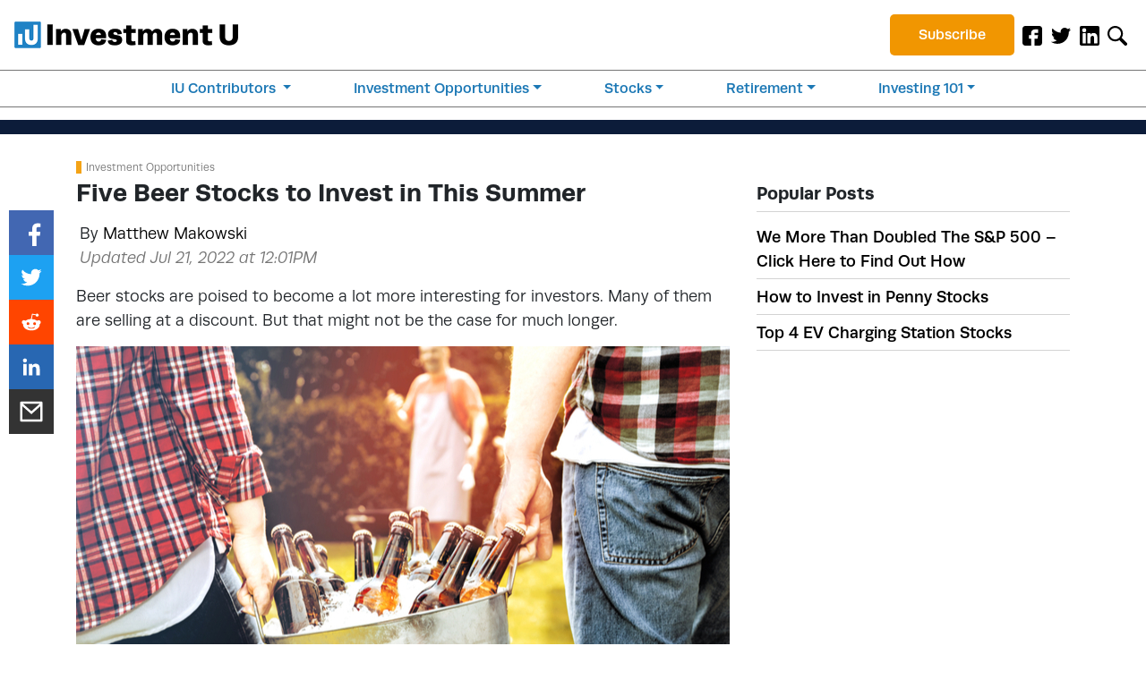

--- FILE ---
content_type: text/html; charset=UTF-8
request_url: https://investmentu.com/beer-stocks/
body_size: 27008
content:
<!DOCTYPE html>
<html lang="en-US">
<head>
  
  <meta charset="utf-8">
  <meta name="viewport" content="width=device-width, initial-scale=1, shrink-to-fit=no">
  <meta name="fo-verify" content="a69af672-81da-4854-b3b2-db7092bd7205">

  
  
  

  
  <link rel="stylesheet" href="https://use.typekit.net/svc8hdj.css" media="print" onload="this.media='all'" />
  
  <link rel="stylesheet" href="https://s3.amazonaws.com/assets.oxfordclub.com/css/investmentu/lytics-styles.css" media="print" onload="this.media='all'" />

  

  <noscript>
    
    <link rel="stylesheet" href="https://use.typekit.net/svc8hdj.css" />
    
    <link rel="stylesheet" href="https://s3.amazonaws.com/assets.oxfordclub.com/css/investmentu/lytics-styles.css" />
  </noscript>

  
  <meta name='robots' content='index, follow, max-image-preview:large, max-snippet:-1, max-video-preview:-1' />
			<script>
				var ad_request_payload = {
					'placements': []
				};
				var ad_request_url = 'https://dnzkifeab6.execute-api.us-east-1.amazonaws.com/Prod/GetAdzerkInsertAd';
				var adzerk_modal_zone_id = '';
			</script>
			<style>
				@media only screen and (max-width: 991px) {
    
    .sidebar-ad .adzerk-ad a {
        width: auto;
    }
    

}

@media screen and (min-width: 768px) and (max-width: 991px) {

 .native-leadgen-signup img {
    height: 55px;
  }
  .native-leadgen-signup .signup-ad img {
    width: auto;
    height: 209px;
  }


  .sidebar-ad.col-12.p-0 .signup-ad img {
    width: 178px;
    height: 178px;
  }
}

@media screen and (min-width: 992px) and (max-width: 1199px) {
  .native-leadgen-signup img {
    height: 75px;
  }
  .native-leadgen-signup .signup-ad img {
    width: 577px;
    height: 288px;
  }

  .sidebar-ad.col-12.p-0 .signup-ad img {
    width: 257px;
    height: 257px;
  }
}

@media screen and (min-width: 1200px) {

  .native-leadgen-signup img {
    height: 90px;
  }

  
  

}

/*video ad*/
.video-container .col-lg-6 {
    max-width: 100%;
    flex: auto;
    width: 100%;
}

.video-container .adzerk-ad {
    flex: auto;
    display: block;
    width: 100%;
}

.video-container .col-lg-6.video-content {
    margin-top:10px
}

.video-container .col-lg-6.video-content:before {
    content : 'Sponsored Content';
    border-left:5px solid;
    color:grey;
    font-size:12px;
    padding-left:5px;
}

.video-container p.dark-blue-btn.text-center.py-2.adzerk-btn-wrapper {
    text-align:left !important;
    text-decoration: underline;
    padding-top: 0px !important;
}

.video-container p.dark-blue-btn.text-center.py-2.adzerk-btn-wrapper a {
    color: #1f82c5;
}

.video-container p.dark-blue-btn.text-center.py-2.adzerk-btn-wrapper a:after {
    content : ' »';
}

.video-container a.transcript-link {
    color: #1f82c5;
    text-decoration: underline;
}

/*text ad*/
.article-text-banner .adzerk-ad {
    display: block !important;
}

.article-text-banner .text_ad span.label {
    border: 2px solid #eed24e;
    background: #eed24e4d;
    color: #c6a509;
    padding: 3px;
    font-size: .875rem;
    text-transform: uppercase;
    border-radius: 5px;
}

.article-text-banner .text_ad {
    margin-bottom: 1rem;
}

.article-text-banner .adzerk-ad .text_ad a {
    font-size: .875rem;
}

.lg_image_wrapper {
    text-align:center;
}

p.lg_image_wrapper > img {
     width: 30%!important;
}

@media screen and (max-width: 768px) {
.adzerk-ad img {
     width:100% !important;
}}
li.btn-subscribe {list-style: none;
  text-align: center;}

.html_ad_cta_link span {
font-size: 1.15em;
font-weight: 600;
font-family: "source-sans-pro", Arial, sans-serif;
}

.text_ad .label {
color:white;
}

.html_ad_cta_link {
color: yellow;
}

			</style>
		
	
	<title>Five Beer Stocks to Invest in This Summer | Investment U</title>
	<meta name="description" content="Beer stocks didn&#039;t do so great during the pandemic. But as barbecues begin to fire back up, some are poised to rebound and then some." />
	<link rel="canonical" href="https://investmentu.com/beer-stocks/" />
	<meta property="og:locale" content="en_US" />
	<meta property="og:type" content="article" />
	<meta property="og:title" content="Five Beer Stocks to Invest in This Summer" />
	<meta property="og:description" content="Beer stocks didn&#039;t do so great during the pandemic. But as barbecues begin to fire back up, some are poised to rebound and then some." />
	<meta property="og:url" content="https://investmentu.com/beer-stocks/" />
	<meta property="og:site_name" content="Investment U" />
	<meta property="article:publisher" content="https://www.facebook.com/investmentu" />
	<meta property="article:published_time" content="2021-06-04T19:01:47+00:00" />
	<meta property="article:modified_time" content="2022-07-21T16:01:00+00:00" />
	<meta property="og:image" content="https://investmentu.com/wp-content/uploads/2021/06/Beer-Stocks.jpg" />
	<meta property="og:image:width" content="730" />
	<meta property="og:image:height" content="467" />
	<meta property="og:image:type" content="image/jpeg" />
	<meta name="author" content="Matthew Makowski" />
	<meta name="twitter:card" content="summary_large_image" />
	<meta name="twitter:creator" content="@investmentu" />
	<meta name="twitter:site" content="@investmentu" />
	<meta name="twitter:label1" content="Written by" />
	<meta name="twitter:data1" content="Matthew Makowski" />
	<meta name="twitter:label2" content="Est. reading time" />
	<meta name="twitter:data2" content="6 minutes" />
	<script type="application/ld+json" class="yoast-schema-graph">{"@context":"https://schema.org","@graph":[{"@type":"Article","@id":"https://investmentu.com/beer-stocks/#article","isPartOf":{"@id":"https://investmentu.com/beer-stocks/"},"author":{"name":"Matthew Makowski","@id":"https://investmentu.com/#/schema/person/594b9325e0ffd3e47f86cca3ad0f32e1"},"headline":"Five Beer Stocks to Invest in This Summer","datePublished":"2021-06-04T19:01:47+00:00","dateModified":"2022-07-21T16:01:00+00:00","mainEntityOfPage":{"@id":"https://investmentu.com/beer-stocks/"},"wordCount":1329,"publisher":{"@id":"https://investmentu.com/#organization"},"image":{"@id":"https://investmentu.com/beer-stocks/#primaryimage"},"thumbnailUrl":"https://investmentu.com/wp-content/uploads/2021/06/Beer-Stocks.jpg","keywords":["beer stocks","beer stocks to invest in","best beer stocks","zone: Liberty Through Wealth"],"articleSection":["Investment Opportunities"],"inLanguage":"en-US"},{"@type":"WebPage","@id":"https://investmentu.com/beer-stocks/","url":"https://investmentu.com/beer-stocks/","name":"Five Beer Stocks to Invest in This Summer | Investment U","isPartOf":{"@id":"https://investmentu.com/#website"},"primaryImageOfPage":{"@id":"https://investmentu.com/beer-stocks/#primaryimage"},"image":{"@id":"https://investmentu.com/beer-stocks/#primaryimage"},"thumbnailUrl":"https://investmentu.com/wp-content/uploads/2021/06/Beer-Stocks.jpg","datePublished":"2021-06-04T19:01:47+00:00","dateModified":"2022-07-21T16:01:00+00:00","description":"Beer stocks didn't do so great during the pandemic. But as barbecues begin to fire back up, some are poised to rebound and then some.","breadcrumb":{"@id":"https://investmentu.com/beer-stocks/#breadcrumb"},"inLanguage":"en-US","potentialAction":[{"@type":"ReadAction","target":["https://investmentu.com/beer-stocks/"]}]},{"@type":"ImageObject","inLanguage":"en-US","@id":"https://investmentu.com/beer-stocks/#primaryimage","url":"https://investmentu.com/wp-content/uploads/2021/06/Beer-Stocks.jpg","contentUrl":"https://investmentu.com/wp-content/uploads/2021/06/Beer-Stocks.jpg","width":730,"height":467,"caption":"Beer stocks could rise as more people return to backyard gatherings"},{"@type":"BreadcrumbList","@id":"https://investmentu.com/beer-stocks/#breadcrumb","itemListElement":[{"@type":"ListItem","position":1,"name":"Home","item":"https://investmentu.com/"},{"@type":"ListItem","position":2,"name":"Five Beer Stocks to Invest in This Summer"}]},{"@type":"WebSite","@id":"https://investmentu.com/#website","url":"https://investmentu.com/","name":"Investment U","description":"Master your finances, tuition-free.","publisher":{"@id":"https://investmentu.com/#organization"},"potentialAction":[{"@type":"SearchAction","target":{"@type":"EntryPoint","urlTemplate":"https://investmentu.com/?s={search_term_string}"},"query-input":{"@type":"PropertyValueSpecification","valueRequired":true,"valueName":"search_term_string"}}],"inLanguage":"en-US"},{"@type":"Organization","@id":"https://investmentu.com/#organization","name":"Investment U","url":"https://investmentu.com/","logo":{"@type":"ImageObject","inLanguage":"en-US","@id":"https://investmentu.com/#/schema/logo/image/","url":"https://investmentu.com/wp-content/uploads/2019/10/logo.png","contentUrl":"https://investmentu.com/wp-content/uploads/2019/10/logo.png","width":500,"height":60,"caption":"Investment U"},"image":{"@id":"https://investmentu.com/#/schema/logo/image/"},"sameAs":["https://www.facebook.com/investmentu","https://x.com/investmentu","https://www.linkedin.com/showcase/investmentu/"]},{"@type":"Person","@id":"https://investmentu.com/#/schema/person/594b9325e0ffd3e47f86cca3ad0f32e1","name":"Matthew Makowski","description":"Matthew Makowski is a senior research analyst and writer at Investment U. He has been studying and writing about the markets for 20 years. Equally comfortable identifying value stocks as he is discounts in the crypto markets, Matthew began mining Bitcoin in 2011 and has since honed his focus on the cryptocurrency markets as a whole. He is a graduate of Rutgers University and lives in Colorado with his dogs Dorito and Pretzel.","url":"https://investmentu.com/author/mmakowski/"}]}</script>
	


<link rel='dns-prefetch' href='//scripts.mediavine.com' />

			<script async defer type="module" src="https://investmentu.com/wp-content/plugins/portrait-tracker-adzerk-decisions/js/dist/all.js"></script>

			<script async defer src="https://portrait-tracker.s3.amazonaws.com/all.js"></script>
		<script>
			document.addEventListener('portraitReady', function (e) {Portrait.dataLayer.page.page_title = "Five Beer Stocks to Invest in This Summer | Investment U";Portrait.dataLayer.page.page_type = "post";Portrait.dataLayer.page.page_template_type = "single-post";Portrait.dataLayer.page.bsft_catalog_id = "investmentu_com_87015";Portrait.dataLayer.page.page_category = ["investment-opportunities"];Portrait.dataLayer.page.page_tags = ["beer-stocks","beer-stocks-to-invest-in","best-beer-stocks","zone-liberty-through-wealth"];Portrait.dataLayer.page.page_tag_list = "beer-stocks|beer-stocks-to-invest-in|best-beer-stocks|zone-liberty-through-wealth|";Portrait.dataLayer.page.author = "Matthew Makowski";Portrait.dataLayer.page.publish_date = "June 4, 2021";Portrait.dataLayer.page.publish_date_year = "2021";Portrait.dataLayer.page.publish_date_month = "06";Portrait.dataLayer.page.publish_date_day = "04";Portrait.dataLayer.page.og_taxonomy_list = "Speculation|Greed|Consumer Goods|";Portrait.dataLayer.page.og_taxonomies = {"Objective":["Speculation"],"Psychology":["Greed"],"Sector":["Consumer Goods"]};Portrait.dataLayer.page.taxonomies = {"category":["Investment Opportunities"],"post_tag":["beer stocks","beer stocks to invest in","best beer stocks","zone: Liberty Through Wealth"]};Portrait.dataLayer.page.taxonomy_list = "category:Investment Opportunities|post_tag:beer stocks|post_tag:beer stocks to invest in|post_tag:best beer stocks|post_tag:zone: Liberty Through Wealth|";Portrait.dataLayer.page.page_format = "standard";Portrait.dataLayer.identity.login_state = "logged-out";Portrait.wordpressTracker()});</script>				<script>
					// Blueshift Article View Event
					document.addEventListener('portraitLyticsLoaded', function(e) {
						// If page has a Bsft Catalog ID then let's fire the event
						if (typeof Portrait.dataLayer.page.bsft_catalog_id !== "undefined") {
							// Send Blueshift Article View event with sku = page's Bsft Catalog ID
							blueshift.track("article_view", {
								products: [{
									sku: Portrait.dataLayer.page.bsft_catalog_id
								}]
							});
						}
					});
				</script>

				<meta name="lytics:page_type" content="post"/><meta name="lytics:page_template_type" content="single-post"/><meta name="lytics:page_author" content="Matthew Makowski"/><meta name="lytics:page_categories" content="Investment Opportunities"/>		
		<link rel='stylesheet' id='investmentu-main-style-css' href='https://investmentu.com/wp-content/themes/InvestmentU-2019/dist/styles/main.css?ver=1665001302' type='text/css' media='' />
<style id='classic-theme-styles-inline-css' type='text/css'>
/*! This file is auto-generated */
.wp-block-button__link{color:#fff;background-color:#32373c;border-radius:9999px;box-shadow:none;text-decoration:none;padding:calc(.667em + 2px) calc(1.333em + 2px);font-size:1.125em}.wp-block-file__button{background:#32373c;color:#fff;text-decoration:none}
</style>
<style id='global-styles-inline-css' type='text/css'>
:root{--wp--preset--aspect-ratio--square: 1;--wp--preset--aspect-ratio--4-3: 4/3;--wp--preset--aspect-ratio--3-4: 3/4;--wp--preset--aspect-ratio--3-2: 3/2;--wp--preset--aspect-ratio--2-3: 2/3;--wp--preset--aspect-ratio--16-9: 16/9;--wp--preset--aspect-ratio--9-16: 9/16;--wp--preset--color--black: #000000;--wp--preset--color--cyan-bluish-gray: #abb8c3;--wp--preset--color--white: #ffffff;--wp--preset--color--pale-pink: #f78da7;--wp--preset--color--vivid-red: #cf2e2e;--wp--preset--color--luminous-vivid-orange: #ff6900;--wp--preset--color--luminous-vivid-amber: #fcb900;--wp--preset--color--light-green-cyan: #7bdcb5;--wp--preset--color--vivid-green-cyan: #00d084;--wp--preset--color--pale-cyan-blue: #8ed1fc;--wp--preset--color--vivid-cyan-blue: #0693e3;--wp--preset--color--vivid-purple: #9b51e0;--wp--preset--gradient--vivid-cyan-blue-to-vivid-purple: linear-gradient(135deg,rgba(6,147,227,1) 0%,rgb(155,81,224) 100%);--wp--preset--gradient--light-green-cyan-to-vivid-green-cyan: linear-gradient(135deg,rgb(122,220,180) 0%,rgb(0,208,130) 100%);--wp--preset--gradient--luminous-vivid-amber-to-luminous-vivid-orange: linear-gradient(135deg,rgba(252,185,0,1) 0%,rgba(255,105,0,1) 100%);--wp--preset--gradient--luminous-vivid-orange-to-vivid-red: linear-gradient(135deg,rgba(255,105,0,1) 0%,rgb(207,46,46) 100%);--wp--preset--gradient--very-light-gray-to-cyan-bluish-gray: linear-gradient(135deg,rgb(238,238,238) 0%,rgb(169,184,195) 100%);--wp--preset--gradient--cool-to-warm-spectrum: linear-gradient(135deg,rgb(74,234,220) 0%,rgb(151,120,209) 20%,rgb(207,42,186) 40%,rgb(238,44,130) 60%,rgb(251,105,98) 80%,rgb(254,248,76) 100%);--wp--preset--gradient--blush-light-purple: linear-gradient(135deg,rgb(255,206,236) 0%,rgb(152,150,240) 100%);--wp--preset--gradient--blush-bordeaux: linear-gradient(135deg,rgb(254,205,165) 0%,rgb(254,45,45) 50%,rgb(107,0,62) 100%);--wp--preset--gradient--luminous-dusk: linear-gradient(135deg,rgb(255,203,112) 0%,rgb(199,81,192) 50%,rgb(65,88,208) 100%);--wp--preset--gradient--pale-ocean: linear-gradient(135deg,rgb(255,245,203) 0%,rgb(182,227,212) 50%,rgb(51,167,181) 100%);--wp--preset--gradient--electric-grass: linear-gradient(135deg,rgb(202,248,128) 0%,rgb(113,206,126) 100%);--wp--preset--gradient--midnight: linear-gradient(135deg,rgb(2,3,129) 0%,rgb(40,116,252) 100%);--wp--preset--font-size--small: 13px;--wp--preset--font-size--medium: 20px;--wp--preset--font-size--large: 36px;--wp--preset--font-size--x-large: 42px;--wp--preset--spacing--20: 0.44rem;--wp--preset--spacing--30: 0.67rem;--wp--preset--spacing--40: 1rem;--wp--preset--spacing--50: 1.5rem;--wp--preset--spacing--60: 2.25rem;--wp--preset--spacing--70: 3.38rem;--wp--preset--spacing--80: 5.06rem;--wp--preset--shadow--natural: 6px 6px 9px rgba(0, 0, 0, 0.2);--wp--preset--shadow--deep: 12px 12px 50px rgba(0, 0, 0, 0.4);--wp--preset--shadow--sharp: 6px 6px 0px rgba(0, 0, 0, 0.2);--wp--preset--shadow--outlined: 6px 6px 0px -3px rgba(255, 255, 255, 1), 6px 6px rgba(0, 0, 0, 1);--wp--preset--shadow--crisp: 6px 6px 0px rgba(0, 0, 0, 1);}:where(.is-layout-flex){gap: 0.5em;}:where(.is-layout-grid){gap: 0.5em;}body .is-layout-flex{display: flex;}.is-layout-flex{flex-wrap: wrap;align-items: center;}.is-layout-flex > :is(*, div){margin: 0;}body .is-layout-grid{display: grid;}.is-layout-grid > :is(*, div){margin: 0;}:where(.wp-block-columns.is-layout-flex){gap: 2em;}:where(.wp-block-columns.is-layout-grid){gap: 2em;}:where(.wp-block-post-template.is-layout-flex){gap: 1.25em;}:where(.wp-block-post-template.is-layout-grid){gap: 1.25em;}.has-black-color{color: var(--wp--preset--color--black) !important;}.has-cyan-bluish-gray-color{color: var(--wp--preset--color--cyan-bluish-gray) !important;}.has-white-color{color: var(--wp--preset--color--white) !important;}.has-pale-pink-color{color: var(--wp--preset--color--pale-pink) !important;}.has-vivid-red-color{color: var(--wp--preset--color--vivid-red) !important;}.has-luminous-vivid-orange-color{color: var(--wp--preset--color--luminous-vivid-orange) !important;}.has-luminous-vivid-amber-color{color: var(--wp--preset--color--luminous-vivid-amber) !important;}.has-light-green-cyan-color{color: var(--wp--preset--color--light-green-cyan) !important;}.has-vivid-green-cyan-color{color: var(--wp--preset--color--vivid-green-cyan) !important;}.has-pale-cyan-blue-color{color: var(--wp--preset--color--pale-cyan-blue) !important;}.has-vivid-cyan-blue-color{color: var(--wp--preset--color--vivid-cyan-blue) !important;}.has-vivid-purple-color{color: var(--wp--preset--color--vivid-purple) !important;}.has-black-background-color{background-color: var(--wp--preset--color--black) !important;}.has-cyan-bluish-gray-background-color{background-color: var(--wp--preset--color--cyan-bluish-gray) !important;}.has-white-background-color{background-color: var(--wp--preset--color--white) !important;}.has-pale-pink-background-color{background-color: var(--wp--preset--color--pale-pink) !important;}.has-vivid-red-background-color{background-color: var(--wp--preset--color--vivid-red) !important;}.has-luminous-vivid-orange-background-color{background-color: var(--wp--preset--color--luminous-vivid-orange) !important;}.has-luminous-vivid-amber-background-color{background-color: var(--wp--preset--color--luminous-vivid-amber) !important;}.has-light-green-cyan-background-color{background-color: var(--wp--preset--color--light-green-cyan) !important;}.has-vivid-green-cyan-background-color{background-color: var(--wp--preset--color--vivid-green-cyan) !important;}.has-pale-cyan-blue-background-color{background-color: var(--wp--preset--color--pale-cyan-blue) !important;}.has-vivid-cyan-blue-background-color{background-color: var(--wp--preset--color--vivid-cyan-blue) !important;}.has-vivid-purple-background-color{background-color: var(--wp--preset--color--vivid-purple) !important;}.has-black-border-color{border-color: var(--wp--preset--color--black) !important;}.has-cyan-bluish-gray-border-color{border-color: var(--wp--preset--color--cyan-bluish-gray) !important;}.has-white-border-color{border-color: var(--wp--preset--color--white) !important;}.has-pale-pink-border-color{border-color: var(--wp--preset--color--pale-pink) !important;}.has-vivid-red-border-color{border-color: var(--wp--preset--color--vivid-red) !important;}.has-luminous-vivid-orange-border-color{border-color: var(--wp--preset--color--luminous-vivid-orange) !important;}.has-luminous-vivid-amber-border-color{border-color: var(--wp--preset--color--luminous-vivid-amber) !important;}.has-light-green-cyan-border-color{border-color: var(--wp--preset--color--light-green-cyan) !important;}.has-vivid-green-cyan-border-color{border-color: var(--wp--preset--color--vivid-green-cyan) !important;}.has-pale-cyan-blue-border-color{border-color: var(--wp--preset--color--pale-cyan-blue) !important;}.has-vivid-cyan-blue-border-color{border-color: var(--wp--preset--color--vivid-cyan-blue) !important;}.has-vivid-purple-border-color{border-color: var(--wp--preset--color--vivid-purple) !important;}.has-vivid-cyan-blue-to-vivid-purple-gradient-background{background: var(--wp--preset--gradient--vivid-cyan-blue-to-vivid-purple) !important;}.has-light-green-cyan-to-vivid-green-cyan-gradient-background{background: var(--wp--preset--gradient--light-green-cyan-to-vivid-green-cyan) !important;}.has-luminous-vivid-amber-to-luminous-vivid-orange-gradient-background{background: var(--wp--preset--gradient--luminous-vivid-amber-to-luminous-vivid-orange) !important;}.has-luminous-vivid-orange-to-vivid-red-gradient-background{background: var(--wp--preset--gradient--luminous-vivid-orange-to-vivid-red) !important;}.has-very-light-gray-to-cyan-bluish-gray-gradient-background{background: var(--wp--preset--gradient--very-light-gray-to-cyan-bluish-gray) !important;}.has-cool-to-warm-spectrum-gradient-background{background: var(--wp--preset--gradient--cool-to-warm-spectrum) !important;}.has-blush-light-purple-gradient-background{background: var(--wp--preset--gradient--blush-light-purple) !important;}.has-blush-bordeaux-gradient-background{background: var(--wp--preset--gradient--blush-bordeaux) !important;}.has-luminous-dusk-gradient-background{background: var(--wp--preset--gradient--luminous-dusk) !important;}.has-pale-ocean-gradient-background{background: var(--wp--preset--gradient--pale-ocean) !important;}.has-electric-grass-gradient-background{background: var(--wp--preset--gradient--electric-grass) !important;}.has-midnight-gradient-background{background: var(--wp--preset--gradient--midnight) !important;}.has-small-font-size{font-size: var(--wp--preset--font-size--small) !important;}.has-medium-font-size{font-size: var(--wp--preset--font-size--medium) !important;}.has-large-font-size{font-size: var(--wp--preset--font-size--large) !important;}.has-x-large-font-size{font-size: var(--wp--preset--font-size--x-large) !important;}
:where(.wp-block-post-template.is-layout-flex){gap: 1.25em;}:where(.wp-block-post-template.is-layout-grid){gap: 1.25em;}
:where(.wp-block-columns.is-layout-flex){gap: 2em;}:where(.wp-block-columns.is-layout-grid){gap: 2em;}
:root :where(.wp-block-pullquote){font-size: 1.5em;line-height: 1.6;}
</style>
<script type="text/javascript" src="https://investmentu.com/wp-content/themes/InvestmentU-2019/dist/scripts/jquery.min.js?ver=1" id="jquery-js"></script>
<script type="text/javascript" src="https://investmentu.com/wp-content/themes/InvestmentU-2019/dist/scripts/head.min.js?ver=1&#039; async=&#039;async" id="investmentu-head-script-js"></script>
<script type="text/javascript" async="async" data-noptimize="1" data-cfasync="false" src="https://scripts.mediavine.com/tags/investment-u.js?ver=6.6.4" id="mv-script-wrapper-js"></script>
<script type="text/javascript" src="https://investmentu.com/wp-content/plugins/og-plugins-revive-variables/js/revive.js" id="revive-js-js"></script>
<script type="text/javascript" src="https://investmentu.com/wp-content/themes/InvestmentU-2019/dist/scripts/bootstrap.min.js?ver=1&#039; async=&#039;async" id="bootstrap-js"></script>
<script type="text/javascript" src="https://investmentu.com/wp-content/themes/InvestmentU-2019/dist/scripts/email-validation.min.js?ver=1&#039; async=&#039;async" id="validation-js-js"></script>
<link rel="https://api.w.org/" href="https://investmentu.com/wp-json/" /><link rel="alternate" title="JSON" type="application/json" href="https://investmentu.com/wp-json/wp/v2/posts/87015" /><link rel="EditURI" type="application/rsd+xml" title="RSD" href="https://investmentu.com/xmlrpc.php?rsd" />
<meta name="generator" content="WordPress 6.6.4" />
<link rel='shortlink' href='https://investmentu.com/?p=87015' />
			<meta property="fb:pages" content="30959685754" />
							<meta property="ia:markup_url" content="https://investmentu.com/beer-stocks/?ia_markup=1" />
				<link rel="icon" href="https://investmentu.com/wp-content/uploads/2019/07/cropped-iu-favicon-copy-32x32.png" sizes="32x32" />
<link rel="icon" href="https://investmentu.com/wp-content/uploads/2019/07/cropped-iu-favicon-copy-192x192.png" sizes="192x192" />
<link rel="apple-touch-icon" href="https://investmentu.com/wp-content/uploads/2019/07/cropped-iu-favicon-copy-180x180.png" />
<meta name="msapplication-TileImage" content="https://investmentu.com/wp-content/uploads/2019/07/cropped-iu-favicon-copy-270x270.png" />
		<style type="text/css" id="wp-custom-css">
			/* Disable Sticky Feature in Sidebar Widget */
.col-12.col-md-4.sticky-top.pb-5 .sticky-top {
    position: unset !important;
}

/* Mediavine mobile fix CSS */
@media only screen and (max-width: 425px) {
.adzerk-ad img {
    max-width: 100%;
    }
}
@media only screen and (max-width: 359px) {
main > .container {
    padding-left: 10px;
    padding-right: 10px;
    }
main > .container .row {
    margin-left: unset;
    margin-right: unset;
    }
main > .container .col-12 {
    padding-left: 0px;
    padding-right: 0px;
    }   
.custom_html-5 {
    max-width: 100%;
}
.navbar-brand {
    margin-right: unset;
}
.page-id-76426 .newsletter-content .col {
    padding-left: 0px;
    padding-right: 0px;
    }
}
/*End Mediavine CSS */

.publication-source {
	font-style: italic;
}
h3 {
    font-size: 1.15rem;
}
.h-popular-posts li a {
    text-decoration: none;
}
.nav-item a {
    color: #000000 !important;
	text-decoration: none !important;
}

.navbar {
    background-color: #fff !important;
    z-index: 1025 !important;
    border-bottom: 4px solid #1f82c5;
}
#logo {
    width: 250px;
}
#small-signup-form {
    z-index: 1023 !important;
}

#spotlight, #spotlight-mobile {
    border: 1px solid #4e81c1;
    border-top: 11px solid #4e81c1;
}
#spotlight header img, #spotlight-mobile header img {
    width: 30px;
}
#spotlight h4, #spotlight-mobile h4 {
    font-size: 21px;
}
#spotlight h5, #spotlight-mobile h5 {
    font-size: 17px;
    color: #4e81c1;
}
#spotlight a.btn, #spotlight-mobile a.btn {
    color: white;
    font-weight: 700;
    border-color: transparent;
}

.carousel-item.item {
transition: transform .6s ease,-webkit-transform .6s ease !important}
.search-form-wrapper.open{
  position: absolute !important
}

.gated h2 {font-size: 1.75rem !important;}

h2.videoTitle {
	font-size: 1.75rem !important;
}

.main-featured-article-excerpt h1{
	font-size: 1.5rem;
}

#section01 h1 {
    visibility: hidden;
    margin-top: -60px;
}
#section02 img {
	width: 85px;
}

/* .main-nav {
    width: 90% !important;
} */
.main-nav .nav{
	margin-top: 0.8rem;
}
li.btn-subscribe {
	padding-top: 1rem;
}
li.btn-subscribe a{
    background: #1f82c5;
    padding: 0.7rem 2rem;
    border-radius: 5px;
		color:#fff !important;
}
@media screen and (min-width: 990px) and (max-width: 1100px){
	li.btn-subscribe a {
    padding: 0.5rem 0.5rem;
	}
/* 	#logo {
		width: 200px;
	} */
}
.nav-social .nav-item img {
    max-width: 22px;
}
/* Fixed/sticky icon bar (vertically aligned 50% from the top of the screen) */
.icon-bar {
  position: fixed;
  top: 50%;
  -webkit-transform: translateY(-50%);
  -ms-transform: translateY(-50%);
  transform: translateY(-50%);
}
/* Style the icon bar links */
.icon-bar a {
  display: block;
  text-align: center;
  padding: 16px;
  transition: all 0.3s ease;
  color: white;
  font-size: 20px;
}
/* Style the social media icons with color, if you want */
.icon-bar a:hover {
  background-color: #000;
}
.facebook {
  background: #3B5998;
  color: white;
}
.twitter {
  background: #55ACEE;
  color: white;
}
.google {
  background: #dd4b39;
  color: white;
}
.linkedin {
  background: #007bb5;
  color: white;
}
@media screen and (min-width: 992px){
.nav-links .nav-item {
    width: 100%;
    border-bottom: solid 1px #898989;
}
	.nav-fill .nav-item {
    text-align: center;
}
}
@media screen and (max-width: 1199px) and (min-width: 576px){
.navbar-collapse {
    -webkit-box-orient: vertical;
    -webkit-box-direction: normal;
    -ms-flex-direction: column;
    flex-direction: column;
}
}@media screen and (min-width: 1200px){
        .nav-links{
            flex-direction: row;
        }
        .nav-links .nav-item{
            width: inherit !important;
            border-bottom: none !important;
    font-size: 0.85rem;
    margin: 0 auto;
    padding: 0.5rem 0;
        }
        .nav-fill .nav-item {
            text-align: left;
        }
        .has-mega-menu{
            position: static; 
        }
        li.has-mega-menu .dropdown-menu{
/*            width: 100%; */
            position: absolute;
            top: 3.5rem; /*insert the needed value*/
            z-index: 1022;
            left: 0px;
            right: 0px;
            padding: 0rem 1.5rem;
        }
        .mega-menu-column{
            padding: 1.5rem 10%;
        }
        .mega-menu-column a {
            padding-bottom: 10px;
        }
        .mega-menu-column ul li a{
                padding: .25rem 0;
        }
    }
    @media screen and (min-width: 576px) and (max-width: 1199px){
        .nav-social{
            margin-right: 1rem;
            flex-grow: 1;
        }
        .navbar-collapse{
            flex-direction: column;
        }
    }
    @media all and (max-width: 1199px){
        .main-nav{
            width: 100% !important;
        }
        .mega-menu-column ul li{
            border-bottom: none !important;
            padding: 0 !important;
        }
        .mega-menu-column ul li a:focus, .mega-menu-column ul li a:hover, .mega-menu-column ul li a:active{
            background-color: transparent;
        }
        .nav-item{
            padding: 0.5rem 0;   
        }
        .dropdown-menu.show{
            display: block;
            width: 100%;
            z-index: 1030;
        }
			li.has-mega-menu .dropdown-menu{
				top: 2rem !important; 
			}
    }
.btn-subscribe {
    padding-top: 0!important;
}
@media screen and (max-width: 1201px) and (min-width: 1200px){
	li.btn-subscribe a {
    padding: 0.7rem 0.5rem;
}
/* 	#logo {
    width: 200px !important;
} */
}
.guru-nav .all-gurus {
    color: #fff !important;
    font-weight: 700;
}
.our-gurus .modal .modal-dialog {
    max-width: 700px;
    margin: 1.75rem auto;
    margin-top: 7rem;
}

.mcarr {
    border: 2px solid #4ad7cd;
}
.our-gurus .modal .modal-dialog {
    background-color: #fff;
}

blockquote {
  background-color: #f9f9f9;
  border-left: .25rem solid #d9d9d9;
  padding: .5rem 1rem;
}

blockquote p {
  margin-bottom: 0;
  font-style: italic;
}

.guru-wrapper.col-md-12.p-0.d-none.d-lg-block {
    display: none!important;
}
.guru-dropdown {
    padding: 0.5rem 0%;
}
@media all and (min-width: 1200px) {
  .guru-nav .dropdown-menu {
    width: 50% !important;
  }
}
@media all and (max-width: 1199px) {
  .guru-nav .dropdown-menu {
    width: 100% !important;
  }
	.guru-dropdown {
    padding: 0.5rem 2%;
}
}
@media all and (max-width: 575px){
  .guru-dropdown .dropdown-item {
    text-align: center;
  }
	.guru-dropdown {
    padding: 0.5rem 2%;
}
}




/** CLS **/
.first-post {
  aspect-ratio: 3/2;
  height: 280px !important;
}
.big-featured-article-image, 
.featured-article-image, 
.small-featured-article-image {
  aspect-ratio: 7/4;
}
.sidebar-banner-ad {
  min-height: 475px;
}
.d-block.sidebar-ad {
  height: 310px;
}
#spotlight {
  height: 286px;
}

/* media */
@media screen and (max-width: 1199px) {
  .sidebar-banner-ad {
    min-height: 560px;
  }
}

@media screen and (max-width: 991px) {
  #small-signup-form {
    height: 208px;
  }
}
@media screen and (max-width: 767px) {
  #small-signup-form {
    height: 265px;
  }
  .d-block.sidebar-ad {
    height: 330px;
  }
}
@media screen and (max-width: 540px) {
  #small-signup-form {
    height: calc(37rem - 60vw);
  }
  .d-block.sidebar-ad {
    height: calc(41rem - 60vw);
  }
}


/* tissi code */
.search-form-wrapper {
  display: none; /* why ? */
  position: absolute;
  left: 0;
  right: 0;
  padding: 20px 15px;
  margin-top: 50px;
}
.search-form-wrapper.open {
  display: block;
}

/* balazs code - popup CLS */
.pf-widget-container {
  transition: none !important;
}
.pf-widget {
  transition: none !important;
}

/* balazs code - header signup CLS */
#small-signup-form {
/*   position: fixed !important; */
  top: 0 !important;
  left: 0 !important;
  z-index: 999 !important;
}
#small-signup-form.nav-down {
  top: 72px !important;
}
@media screen and (min-width: 576px) {
  #small-signup-form.nav-down {
    top: 84px !important;
  }
}
@media screen and (min-width: 990px) {
  #small-signup-form.nav-down {
    top: 104px !important;
  }
}

/* header signup close icon - make it visible all the time */
#small-signup-form #close {
  display: block !important;
}

.dropdown-item {
    padding: .25rem 0;
}

/* balazs - sticky sidebar overlap fix */
/* TODO: move this into a source code file */
.container .sticky-top {
    z-index: 990!important;
}
.nav-links .nav-item {
    list-style: none;
}
.article-card .e-header {
    margin-top: 0.3rem!important;
}



article .adzerk-ad {
	place-content: flex-start;
}

article .adzerk-ad a {
	color: currentColor;
}

article .adzerk-ad a:hover {
	text-decoration: none;
}

#spotlight-mobile button.close{
	position: absolute;
    right: 10px;
    top: 10px;
    font-size: 1rem;
    opacity: unset;
}
.spotlight_heading{
	font-size: 1.25rem;
	font-weight: 700;
}
.spotlight_subhead{
	font-size: 1.15rem;
	font-weight: 700;
}

/* nav updates */
.nav-social .nav-item .nav-link {
    font-size: 1rem;
}
.bottom-nav {
    background-color: #1f82c5 !important;
}

li.has-mega-menu .dropdown-menu {
    top: 1.5rem;
}
.bottom-nav .nav-item a.dropdown-toggle {
    color: #fff !important;
	    font-size: 1rem;
}
.nav-fill .nav-item {
    list-style: none !important;
}

p.tagline {
    font-size: 1rem;
    font-weight: 500;
    margin-top: -12px;
}
.nav, .navbar-collapse {
    justify-content: flex-end;
	align-items: center;
    align-content: center;
}
.nav-item {
    padding:0 !important;
}
.collapse ul#menu-primary-mega-menu .nav-item a {
    padding: 0.5rem 0;
}
li.btn-subscribe a {
    background: #f19601;
    padding: 0.7rem 2rem;
    border-radius: 5px;
    color: #fff !important;
}
@media screen and (max-width: 1199px){
	.nav, .navbar-collapse {
    justify-content: center;
		padding: 0.2rem 0;
}
}
	.email-container {
    background-color: #fff;
    position: sticky;
    top: 0;
}
.btn-blue { 
		background: #1c78b5;
    color: #fff;
    padding: 10px!important;
    border-radius: 4px;
}

.btn-blue a {
	color: #fff!important;
}
@media screen and (min-width: 1200px){
.search-form-wrapper.open {
    top: 46px !important;
}
}
@media screen and (min-width: 576px) and (max-width: 1199px){
.search-form-wrapper.open {
    top: 69px !important;
}}
/* @media screen and (min-width: 416px) and (max-width: 575px){
.search-form-wrapper.open {
    top: 58px !important;
}} */
@media screen and (max-width: 575px){
.search-form-wrapper.open {
    top: 59px !important;
	}
	.nav-search{
/* 		position: absolute; */
    right: 55px;
    top: 9px;
	}
	.navbar-toggler{
		padding: 0.15rem 0.55rem;
/*     position: absolute; */
    right: 8px;
    top: 9px;

	}
}
/* @media screen and (max-width: 415px){
.search-form-wrapper.open {
    top: 59px !important;
	}
	.nav-search{
		position: absolute;
    right: 55px;
    top: 9px;
	}
	.navbar-toggler{
		padding: 0.15rem 0.55rem;
    position: absolute;
    right: 8px;
    top: 9px;

	}
} */
/* .blue-chip:before, .goal:before, .holding-period:before {
    width: 100% !important;
    max-width: 2.5em;
} */
.bullets li span {
    width: 75%;
}
.e-desc button {
    margin: 0 !important;
}
.apatel {
		border: 2px solid #ff6501;
}

.social-share svg {
    width: 30px;
    height: 30px;
}

div .menu-item.icon-button {
	width: fit-content;
	padding: 4px 8px !important;
}

div .p-black.d-md-block p {
	margin-bottom: 0.3rem;
}		</style>
		</head>
<body class="post-template-default single single-post postid-87015 single-format-standard beer-stocks sidebar-primary">

    <!--[if IE]>
    <div class="alert alert-warning">
        You are using an <strong>outdated</strong> browser. Please <a href="http://browsehappy.com/" data-wpel-link="external" target="_blank" rel="external noopener noreferrer">upgrade your browser</a> to improve your experience.    </div>
    <![endif]-->

<div class="header">
            
        <nav class="container-fluid navbar navbar-expand-xl navbar-light bg-light nav-fill stick-top" role="navigation" aria-labelledby="Primary">
            <div class="brand-wrapper">
                <a class="navbar-brand" href="https://investmentu.com/" data-wpel-link="internal">
                    <img width="500" height="60" src="https://investmentu.com/wp-content/themes/InvestmentU-2019/assets/images/logo.png" alt="Investment U - the educational arm of the oxford club" class="mx-auto my-3 img-fluid d-xl-inline-block" id="logo" loading="eager" />
                </a>
            </div>
            <div class="buttons-mobile">
                <ul class="btn-subscribe-wrapper">
                    <li class="btn-subscribe">
                        <a title="Subscribe" href="https://investmentu.com/best-investment-newsletters/" class="nav-link" data-wpel-link="internal">Subscribe</a>
                    </li>
                </ul>
                <div class="d-xl-none nav-search nav-item" style="text-align: right; margin-right: 1rem; font-size: 1.55rem; ">

                    <div class="navbar-form navbar-right">
                        <button class="search-form-trigger nav-link" data-toggle="search-form" aria-label="Toggle search form" aria-expanded="false">
                            <img width="25" height="25" src="/wp-content/themes/InvestmentU-2019/assets/images/icon-search.svg" class="search-icon" alt="Search" aria-hidden="true" style="max-width: 25px;" loading="lazy">
                        </button>
                    </div>

                </div>

                <button class="navbar-toggler" type="button" data-toggle="collapse" data-target="#collapse-nav" aria-controls="collapse-nav" aria-expanded="false" aria-label="Toggle navigation">
                    <span class="navbar-toggler-icon"></span>
                </button>
            </div>

            <div class="collapse navbar-collapse" id="collapse-nav">
                <div class="main-nav d-block d-xl-none">
                    <ul id="menu-primary-mega-menu" class="nav nav-links"><li class="guru-nav nav-item has-mega-menu dropdown menu-item menu-item-type-custom menu-item-object-custom menu-item-has-children">
    <a class="nav-link dropdown-toggle" id="navbarDropdown" role="button" data-toggle="dropdown" aria-haspopup="true" aria-expanded="true">
    IU Contributors
    </a>
    <div class="dropdown-menu" aria-labelledby="navbarDropdown">
      <div class="row p-3">
         <div id="menu-item-7164" class="guru-dropdown mega-menu-column menu-item menu-item-type-post_type menu-item-object-page menu-item-has-children dropdown">
           <ul class="p-0" aria-labelledby="menu-item-7164" role="menu"><li itemscope="itemscope" itemtype="https://www.schema.org/SiteNavigationElement" class="menu-item nav-item">
                  <a class="dropdown-item my-2" href="/author/nbear" data-wpel-link="internal">
                      <strong>Nathan Bear<br>
                      <span>Lead Technical Tactician</span></strong>
                  </a>
                </li><li itemscope="itemscope" itemtype="https://www.schema.org/SiteNavigationElement" class="menu-item nav-item">
                  <a class="dropdown-item my-2" href="/author/agreen/" data-wpel-link="internal">
                      <strong>Alexander Green<br>
                      <span>Chief Investment Expert</span></strong>
                  </a>
                </li><li itemscope="itemscope" itemtype="https://www.schema.org/SiteNavigationElement" class="menu-item nav-item">
                  <a class="dropdown-item my-2" href="/author/mlichtenfeld/" data-wpel-link="internal">
                      <strong>Marc Lichtenfeld<br>
                      <span>Income Expert</span></strong>
                  </a>
                </li><li itemscope="itemscope" itemtype="https://www.schema.org/SiteNavigationElement" class="menu-item nav-item">
                  <a class="dropdown-item my-2" href="/author/bryan-bottarelli" data-wpel-link="internal">
                      <strong>Bryan Bottarelli<br>
                      <span>Technical Options Expert</span></strong>
                  </a>
                </li><li itemscope="itemscope" itemtype="https://www.schema.org/SiteNavigationElement" class="menu-item nav-item">
                  <a class="dropdown-item my-2" href="/author/krahemtulla" data-wpel-link="internal">
                      <strong>Karim Rahemtulla<br>
                      <span>Fundamental Options Expert</span></strong>
                  </a>
                </li><li itemscope="itemscope" itemtype="https://www.schema.org/SiteNavigationElement" class="menu-item nav-item">
                  <a class="dropdown-item my-2" href="/author/apatel" data-wpel-link="internal">
                      <strong>Alpesh Patel<br>
                      <span>Trading Champion</span></strong>
                  </a>
                </li></ul>

         </div>
         <div class="col-12 mb-3">
           <center><a class="btn-primary p-3 mx-auto all-gurus" href="/our-experts/" data-wpel-link="internal">View All IU Contributors</a></center>
         </div>
      </div>
    </div>

  </li>
       <li itemscope="itemscope" itemtype="https://www.schema.org/SiteNavigationElement" id="menu-item-87465" class="nav-item has-mega-menu menu-item menu-item-type-post_type menu-item-object-page menu-item-has-children dropdown menu-item-87465 nav-item"><a title="Investment Opportunities" href="https://investmentu.com/investment-opportunities/" data-toggle="dropdown" aria-haspopup="true" aria-expanded="false" class="dropdown-toggle nav-link" id="menu-item-dropdown-87465" data-wpel-link="internal">Investment Opportunities</a>
<ul class="dropdown-menu mt-0" aria-labelledby="menu-item-dropdown-87465" role="menu">
	<li itemscope="itemscope" itemtype="https://www.schema.org/SiteNavigationElement" id="menu-item-87466" class="mega-menu-column menu-item menu-item-type-custom menu-item-object-custom menu-item-home menu-item-has-children dropdown menu-item-87466 nav-item"><a title="IPOs" href="https://investmentu.com/#" data-toggle="dropdown" aria-haspopup="true" aria-expanded="false" class="dropdown-toggle nav-link" id="menu-item-dropdown-87466" data-wpel-link="internal">IPOs</a>
	<ul class="dropdown-menu mt-0" aria-labelledby="menu-item-dropdown-87466" role="menu">
		<li itemscope="itemscope" itemtype="https://www.schema.org/SiteNavigationElement" id="menu-item-87467" class="menu-item menu-item-type-post_type menu-item-object-page menu-item-87467 nav-item"><a title="IPO Calendar" href="https://investmentu.com/ipo-calendar/" class="dropdown-item" data-wpel-link="internal">IPO Calendar</a></li>
		<li itemscope="itemscope" itemtype="https://www.schema.org/SiteNavigationElement" id="menu-item-87468" class="menu-item menu-item-type-post_type menu-item-object-page menu-item-87468 nav-item"><a title="Recent IPOs" href="https://investmentu.com/recent-ipos/" class="dropdown-item" data-wpel-link="internal">Recent IPOs</a></li>
		<li itemscope="itemscope" itemtype="https://www.schema.org/SiteNavigationElement" id="menu-item-87469" class="menu-item menu-item-type-post_type menu-item-object-page menu-item-87469 nav-item"><a title="What is a SPAC IPO?" href="https://investmentu.com/spac-ipo/" class="dropdown-item" data-wpel-link="internal">What is a SPAC IPO?</a></li>
		<li itemscope="itemscope" itemtype="https://www.schema.org/SiteNavigationElement" id="menu-item-87470" class="menu-item menu-item-type-post_type menu-item-object-page menu-item-87470 nav-item"><a title="Types of IPOs" href="https://investmentu.com/types-of-ipos/" class="dropdown-item" data-wpel-link="internal">Types of IPOs</a></li>
	</ul>
</li>
	<li itemscope="itemscope" itemtype="https://www.schema.org/SiteNavigationElement" id="menu-item-87471" class="mega-menu-column menu-item menu-item-type-custom menu-item-object-custom menu-item-home menu-item-has-children dropdown menu-item-87471 nav-item"><a title="Crypto" href="https://investmentu.com/#" data-toggle="dropdown" aria-haspopup="true" aria-expanded="false" class="dropdown-toggle nav-link" id="menu-item-dropdown-87471" data-wpel-link="internal">Crypto</a>
	<ul class="dropdown-menu mt-0" aria-labelledby="menu-item-dropdown-87471" role="menu">
		<li itemscope="itemscope" itemtype="https://www.schema.org/SiteNavigationElement" id="menu-item-87472" class="menu-item menu-item-type-post_type menu-item-object-page menu-item-87472 nav-item"><a title="Best Crypto Wallets" href="https://investmentu.com/best-crypto-wallets/" class="dropdown-item" data-wpel-link="internal">Best Crypto Wallets</a></li>
		<li itemscope="itemscope" itemtype="https://www.schema.org/SiteNavigationElement" id="menu-item-87473" class="menu-item menu-item-type-post_type menu-item-object-page menu-item-87473 nav-item"><a title="Best Altcoins" href="https://investmentu.com/best-altcoins/" class="dropdown-item" data-wpel-link="internal">Best Altcoins</a></li>
		<li itemscope="itemscope" itemtype="https://www.schema.org/SiteNavigationElement" id="menu-item-87474" class="menu-item menu-item-type-post_type menu-item-object-page menu-item-87474 nav-item"><a title="Blockchain Investing" href="https://investmentu.com/invest-in-blockchain/" class="dropdown-item" data-wpel-link="internal">Blockchain Investing</a></li>
		<li itemscope="itemscope" itemtype="https://www.schema.org/SiteNavigationElement" id="menu-item-87475" class="menu-item menu-item-type-post_type menu-item-object-page menu-item-87475 nav-item"><a title="What Are NFTs?" href="https://investmentu.com/what-are-nfts/" class="dropdown-item" data-wpel-link="internal">What Are NFTs?</a></li>
	</ul>
</li>
	<li itemscope="itemscope" itemtype="https://www.schema.org/SiteNavigationElement" id="menu-item-87476" class="mega-menu-column menu-item menu-item-type-custom menu-item-object-custom menu-item-home menu-item-has-children dropdown menu-item-87476 nav-item"><a title="Markets" href="https://investmentu.com/#" data-toggle="dropdown" aria-haspopup="true" aria-expanded="false" class="dropdown-toggle nav-link" id="menu-item-dropdown-87476" data-wpel-link="internal">Markets</a>
	<ul class="dropdown-menu mt-0" aria-labelledby="menu-item-dropdown-87476" role="menu">
		<li itemscope="itemscope" itemtype="https://www.schema.org/SiteNavigationElement" id="menu-item-87477" class="menu-item menu-item-type-taxonomy menu-item-object-category menu-item-87477 nav-item"><a title="Commodities" href="https://investmentu.com/category/commodity-investing/" class="dropdown-item" data-wpel-link="internal">Commodities</a></li>
		<li itemscope="itemscope" itemtype="https://www.schema.org/SiteNavigationElement" id="menu-item-87478" class="menu-item menu-item-type-taxonomy menu-item-object-category menu-item-87478 nav-item"><a title="Bonds" href="https://investmentu.com/category/bond-investing/" class="dropdown-item" data-wpel-link="internal">Bonds</a></li>
		<li itemscope="itemscope" itemtype="https://www.schema.org/SiteNavigationElement" id="menu-item-87479" class="menu-item menu-item-type-post_type menu-item-object-page menu-item-87479 nav-item"><a title="Forex" href="https://investmentu.com/currency-trading/" class="dropdown-item" data-wpel-link="internal">Forex</a></li>
		<li itemscope="itemscope" itemtype="https://www.schema.org/SiteNavigationElement" id="menu-item-87480" class="menu-item menu-item-type-post_type menu-item-object-page menu-item-87480 nav-item"><a title="Alternative Investments" href="https://investmentu.com/alternative-investments/" class="dropdown-item" data-wpel-link="internal">Alternative Investments</a></li>
	</ul>
</li>
	<li itemscope="itemscope" itemtype="https://www.schema.org/SiteNavigationElement" id="menu-item-87481" class="mega-menu-column menu-item menu-item-type-custom menu-item-object-custom menu-item-home menu-item-has-children dropdown menu-item-87481 nav-item"><a title="Best Ofs" href="https://investmentu.com/#" data-toggle="dropdown" aria-haspopup="true" aria-expanded="false" class="dropdown-toggle nav-link" id="menu-item-dropdown-87481" data-wpel-link="internal">Best Ofs</a>
	<ul class="dropdown-menu mt-0" aria-labelledby="menu-item-dropdown-87481" role="menu">
		<li itemscope="itemscope" itemtype="https://www.schema.org/SiteNavigationElement" id="menu-item-87482" class="menu-item menu-item-type-post_type menu-item-object-page menu-item-87482 nav-item"><a title="Best Online Brokers of 2022" href="https://investmentu.com/best-online-brokers/" class="dropdown-item" data-wpel-link="internal">Best Online Brokers of 2022</a></li>
		<li itemscope="itemscope" itemtype="https://www.schema.org/SiteNavigationElement" id="menu-item-87483" class="menu-item menu-item-type-post_type menu-item-object-page menu-item-87483 nav-item"><a title="Best Investment Apps" href="https://investmentu.com/best-investment-apps/" class="dropdown-item" data-wpel-link="internal">Best Investment Apps</a></li>
		<li itemscope="itemscope" itemtype="https://www.schema.org/SiteNavigationElement" id="menu-item-87484" class="menu-item menu-item-type-post_type menu-item-object-page menu-item-87484 nav-item"><a title="Best Investment Books" href="https://investmentu.com/best-stock-market-books/" class="dropdown-item" data-wpel-link="internal">Best Investment Books</a></li>
		<li itemscope="itemscope" itemtype="https://www.schema.org/SiteNavigationElement" id="menu-item-87485" class="menu-item menu-item-type-post_type menu-item-object-page menu-item-87485 nav-item"><a title="Best Investment Podcasts" href="https://investmentu.com/best-investing-podcasts/" class="dropdown-item" data-wpel-link="internal">Best Investment Podcasts</a></li>
		<li itemscope="itemscope" itemtype="https://www.schema.org/SiteNavigationElement" id="menu-item-87486" class="menu-item menu-item-type-post_type menu-item-object-page menu-item-87486 nav-item"><a title="Best Investment Websites" href="https://investmentu.com/best-investment-websites/" class="dropdown-item" data-wpel-link="internal">Best Investment Websites</a></li>
	</ul>
</li>
</ul>
</li>
<li itemscope="itemscope" itemtype="https://www.schema.org/SiteNavigationElement" id="menu-item-87487" class="nav-item has-mega-menu menu-item menu-item-type-custom menu-item-object-custom menu-item-has-children dropdown menu-item-87487 nav-item"><a title="Stocks" data-toggle="dropdown" aria-haspopup="true" aria-expanded="false" class="dropdown-toggle nav-link" id="menu-item-dropdown-87487">Stocks</a>
<ul class="dropdown-menu mt-0" aria-labelledby="menu-item-dropdown-87487" role="menu">
	<li itemscope="itemscope" itemtype="https://www.schema.org/SiteNavigationElement" id="menu-item-87488" class="mega-menu-column menu-item menu-item-type-custom menu-item-object-custom menu-item-home menu-item-has-children dropdown menu-item-87488 nav-item"><a title="Types of Stocks" href="https://investmentu.com/#" data-toggle="dropdown" aria-haspopup="true" aria-expanded="false" class="dropdown-toggle nav-link" id="menu-item-dropdown-87488" data-wpel-link="internal">Types of Stocks</a>
	<ul class="dropdown-menu mt-0" aria-labelledby="menu-item-dropdown-87488" role="menu">
		<li itemscope="itemscope" itemtype="https://www.schema.org/SiteNavigationElement" id="menu-item-87489" class="menu-item menu-item-type-taxonomy menu-item-object-category menu-item-87489 nav-item"><a title="Dividend Stocks" href="https://investmentu.com/category/dividend-stocks/" class="dropdown-item" data-wpel-link="internal">Dividend Stocks</a></li>
		<li itemscope="itemscope" itemtype="https://www.schema.org/SiteNavigationElement" id="menu-item-87490" class="menu-item menu-item-type-taxonomy menu-item-object-category menu-item-87490 nav-item"><a title="Marijuana Stocks" href="https://investmentu.com/category/marijuana-stocks/" class="dropdown-item" data-wpel-link="internal">Marijuana Stocks</a></li>
		<li itemscope="itemscope" itemtype="https://www.schema.org/SiteNavigationElement" id="menu-item-87491" class="menu-item menu-item-type-post_type menu-item-object-page menu-item-87491 nav-item"><a title="Blue Chip Stocks" href="https://investmentu.com/blue-chip-stocks/" class="dropdown-item" data-wpel-link="internal">Blue Chip Stocks</a></li>
		<li itemscope="itemscope" itemtype="https://www.schema.org/SiteNavigationElement" id="menu-item-87492" class="menu-item menu-item-type-post_type menu-item-object-page menu-item-87492 nav-item"><a title="Growth Stocks" href="https://investmentu.com/best-growth-stocks/" class="dropdown-item" data-wpel-link="internal">Growth Stocks</a></li>
		<li itemscope="itemscope" itemtype="https://www.schema.org/SiteNavigationElement" id="menu-item-87493" class="menu-item menu-item-type-post_type menu-item-object-page menu-item-87493 nav-item"><a title="Small Cap Stocks" href="https://investmentu.com/small-cap-stocks/" class="dropdown-item" data-wpel-link="internal">Small Cap Stocks</a></li>
		<li itemscope="itemscope" itemtype="https://www.schema.org/SiteNavigationElement" id="menu-item-87494" class="menu-item menu-item-type-post_type menu-item-object-page menu-item-87494 nav-item"><a title="Penny Stocks" href="https://investmentu.com/best-penny-stocks/" class="dropdown-item" data-wpel-link="internal">Penny Stocks</a></li>
	</ul>
</li>
	<li itemscope="itemscope" itemtype="https://www.schema.org/SiteNavigationElement" id="menu-item-87495" class="mega-menu-column menu-item menu-item-type-custom menu-item-object-custom menu-item-home menu-item-has-children dropdown menu-item-87495 nav-item"><a title="Industries to Invest In" href="https://investmentu.com/#" data-toggle="dropdown" aria-haspopup="true" aria-expanded="false" class="dropdown-toggle nav-link" id="menu-item-dropdown-87495" data-wpel-link="internal">Industries to Invest In</a>
	<ul class="dropdown-menu mt-0" aria-labelledby="menu-item-dropdown-87495" role="menu">
		<li itemscope="itemscope" itemtype="https://www.schema.org/SiteNavigationElement" id="menu-item-87496" class="menu-item menu-item-type-post_type menu-item-object-page menu-item-87496 nav-item"><a title="Healthcare" href="https://investmentu.com/healthcare-spacs/" class="dropdown-item" data-wpel-link="internal">Healthcare</a></li>
		<li itemscope="itemscope" itemtype="https://www.schema.org/SiteNavigationElement" id="menu-item-87497" class="menu-item menu-item-type-post_type menu-item-object-page menu-item-87497 nav-item"><a title="Biotech" href="https://investmentu.com/how-to-invest-in-biotech-stocks/" class="dropdown-item" data-wpel-link="internal">Biotech</a></li>
		<li itemscope="itemscope" itemtype="https://www.schema.org/SiteNavigationElement" id="menu-item-87498" class="menu-item menu-item-type-post_type menu-item-object-page menu-item-87498 nav-item"><a title="Consumer Discretionary" href="https://investmentu.com/consumer-discretionary/" class="dropdown-item" data-wpel-link="internal">Consumer Discretionary</a></li>
		<li itemscope="itemscope" itemtype="https://www.schema.org/SiteNavigationElement" id="menu-item-87499" class="menu-item menu-item-type-post_type menu-item-object-page menu-item-87499 nav-item"><a title="Fintech" href="https://investmentu.com/best-fintech-stocks/" class="dropdown-item" data-wpel-link="internal">Fintech</a></li>
		<li itemscope="itemscope" itemtype="https://www.schema.org/SiteNavigationElement" id="menu-item-87500" class="menu-item menu-item-type-taxonomy menu-item-object-category menu-item-87500 nav-item"><a title="Tech" href="https://investmentu.com/category/tech-stocks/" class="dropdown-item" data-wpel-link="internal">Tech</a></li>
		<li itemscope="itemscope" itemtype="https://www.schema.org/SiteNavigationElement" id="menu-item-87501" class="menu-item menu-item-type-post_type menu-item-object-page menu-item-87501 nav-item"><a title="Agriculture" href="https://investmentu.com/agriculture-stocks/" class="dropdown-item" data-wpel-link="internal">Agriculture</a></li>
	</ul>
</li>
	<li itemscope="itemscope" itemtype="https://www.schema.org/SiteNavigationElement" id="menu-item-87502" class="mega-menu-column menu-item menu-item-type-custom menu-item-object-custom menu-item-home menu-item-has-children dropdown menu-item-87502 nav-item"><a title="Stock Trends" href="https://investmentu.com/#" data-toggle="dropdown" aria-haspopup="true" aria-expanded="false" class="dropdown-toggle nav-link" id="menu-item-dropdown-87502" data-wpel-link="internal">Stock Trends</a>
	<ul class="dropdown-menu mt-0" aria-labelledby="menu-item-dropdown-87502" role="menu">
		<li itemscope="itemscope" itemtype="https://www.schema.org/SiteNavigationElement" id="menu-item-87503" class="menu-item menu-item-type-post_type menu-item-object-page menu-item-87503 nav-item"><a title="Electric Vehicles" href="https://investmentu.com/ev-charging-station-stocks/" class="dropdown-item" data-wpel-link="internal">Electric Vehicles</a></li>
		<li itemscope="itemscope" itemtype="https://www.schema.org/SiteNavigationElement" id="menu-item-87504" class="menu-item menu-item-type-post_type menu-item-object-page menu-item-87504 nav-item"><a title="Infrastructure" href="https://investmentu.com/best-infrastructure-stocks/" class="dropdown-item" data-wpel-link="internal">Infrastructure</a></li>
		<li itemscope="itemscope" itemtype="https://www.schema.org/SiteNavigationElement" id="menu-item-87505" class="menu-item menu-item-type-post_type menu-item-object-page menu-item-87505 nav-item"><a title="Cannabis" href="https://investmentu.com/marijuana-stocks-to-buy/" class="dropdown-item" data-wpel-link="internal">Cannabis</a></li>
		<li itemscope="itemscope" itemtype="https://www.schema.org/SiteNavigationElement" id="menu-item-87506" class="menu-item menu-item-type-post_type menu-item-object-page menu-item-87506 nav-item"><a title="Blockchain" href="https://investmentu.com/blockchain-stocks/" class="dropdown-item" data-wpel-link="internal">Blockchain</a></li>
		<li itemscope="itemscope" itemtype="https://www.schema.org/SiteNavigationElement" id="menu-item-87507" class="menu-item menu-item-type-post_type menu-item-object-page menu-item-87507 nav-item"><a title="Transportation as a Service" href="https://investmentu.com/taas-transportation-as-a-service/" class="dropdown-item" data-wpel-link="internal">Transportation as a Service</a></li>
	</ul>
</li>
	<li itemscope="itemscope" itemtype="https://www.schema.org/SiteNavigationElement" id="menu-item-87508" class="mega-menu-column menu-item menu-item-type-post_type menu-item-object-page menu-item-has-children dropdown menu-item-87508 nav-item"><a title="Calculators" href="https://investmentu.com/investment-tools/" data-toggle="dropdown" aria-haspopup="true" aria-expanded="false" class="dropdown-toggle nav-link" id="menu-item-dropdown-87508" data-wpel-link="internal">Calculators</a>
	<ul class="dropdown-menu mt-0" aria-labelledby="menu-item-dropdown-87508" role="menu">
		<li itemscope="itemscope" itemtype="https://www.schema.org/SiteNavigationElement" id="menu-item-87509" class="menu-item menu-item-type-post_type menu-item-object-page menu-item-87509 nav-item"><a title="ROI Calculator" href="https://investmentu.com/roi-calculator/" class="dropdown-item" data-wpel-link="internal">ROI Calculator</a></li>
		<li itemscope="itemscope" itemtype="https://www.schema.org/SiteNavigationElement" id="menu-item-87510" class="menu-item menu-item-type-post_type menu-item-object-page menu-item-87510 nav-item"><a title="Dividend Calculator" href="https://investmentu.com/dividend-reinvestment-calculator/" class="dropdown-item" data-wpel-link="internal">Dividend Calculator</a></li>
		<li itemscope="itemscope" itemtype="https://www.schema.org/SiteNavigationElement" id="menu-item-87511" class="menu-item menu-item-type-post_type menu-item-object-page menu-item-87511 nav-item"><a title="Position Size Calculator" href="https://investmentu.com/position-size-calculator/" class="dropdown-item" data-wpel-link="internal">Position Size Calculator</a></li>
		<li itemscope="itemscope" itemtype="https://www.schema.org/SiteNavigationElement" id="menu-item-87512" class="menu-item menu-item-type-post_type menu-item-object-page menu-item-87512 nav-item"><a title="Mutual Fund Calculator" href="https://investmentu.com/mutual-fund-calculator/" class="dropdown-item" data-wpel-link="internal">Mutual Fund Calculator</a></li>
		<li itemscope="itemscope" itemtype="https://www.schema.org/SiteNavigationElement" id="menu-item-87513" class="menu-item menu-item-type-post_type menu-item-object-page menu-item-87513 nav-item"><a title="Investment Calculator" href="https://investmentu.com/investment-calculator/" class="dropdown-item" data-wpel-link="internal">Investment Calculator</a></li>
	</ul>
</li>
</ul>
</li>
<li itemscope="itemscope" itemtype="https://www.schema.org/SiteNavigationElement" id="menu-item-87514" class="nav-item has-mega-menu menu-item menu-item-type-taxonomy menu-item-object-category menu-item-has-children dropdown menu-item-87514 nav-item"><a title="Retirement" href="https://investmentu.com/category/retirement/" data-toggle="dropdown" aria-haspopup="true" aria-expanded="false" class="dropdown-toggle nav-link" id="menu-item-dropdown-87514" data-wpel-link="internal">Retirement</a>
<ul class="dropdown-menu mt-0" aria-labelledby="menu-item-dropdown-87514" role="menu">
	<li itemscope="itemscope" itemtype="https://www.schema.org/SiteNavigationElement" id="menu-item-87515" class="mega-menu-column menu-item menu-item-type-custom menu-item-object-custom menu-item-home menu-item-has-children dropdown menu-item-87515 nav-item"><a title="Retirement Planning" href="https://investmentu.com/#" data-toggle="dropdown" aria-haspopup="true" aria-expanded="false" class="dropdown-toggle nav-link" id="menu-item-dropdown-87515" data-wpel-link="internal">Retirement Planning</a>
	<ul class="dropdown-menu mt-0" aria-labelledby="menu-item-dropdown-87515" role="menu">
		<li itemscope="itemscope" itemtype="https://www.schema.org/SiteNavigationElement" id="menu-item-87516" class="menu-item menu-item-type-post_type menu-item-object-page menu-item-87516 nav-item"><a title="Best Retirement Plans" href="https://investmentu.com/best-retirement-plans/" class="dropdown-item" data-wpel-link="internal">Best Retirement Plans</a></li>
		<li itemscope="itemscope" itemtype="https://www.schema.org/SiteNavigationElement" id="menu-item-87517" class="menu-item menu-item-type-post_type menu-item-object-page menu-item-87517 nav-item"><a title="Best Places to Retire" href="https://investmentu.com/best-places-to-retire-in-the-us/" class="dropdown-item" data-wpel-link="internal">Best Places to Retire</a></li>
		<li itemscope="itemscope" itemtype="https://www.schema.org/SiteNavigationElement" id="menu-item-87518" class="menu-item menu-item-type-post_type menu-item-object-page menu-item-87518 nav-item"><a title="Saving for Retirement" href="https://investmentu.com/saving-for-retirement/" class="dropdown-item" data-wpel-link="internal">Saving for Retirement</a></li>
	</ul>
</li>
	<li itemscope="itemscope" itemtype="https://www.schema.org/SiteNavigationElement" id="menu-item-87519" class="mega-menu-column menu-item menu-item-type-custom menu-item-object-custom menu-item-home menu-item-has-children dropdown menu-item-87519 nav-item"><a title="Retirement Accounts" href="https://investmentu.com/#" data-toggle="dropdown" aria-haspopup="true" aria-expanded="false" class="dropdown-toggle nav-link" id="menu-item-dropdown-87519" data-wpel-link="internal">Retirement Accounts</a>
	<ul class="dropdown-menu mt-0" aria-labelledby="menu-item-dropdown-87519" role="menu">
		<li itemscope="itemscope" itemtype="https://www.schema.org/SiteNavigationElement" id="menu-item-87520" class="menu-item menu-item-type-post_type menu-item-object-page menu-item-87520 nav-item"><a title="401k" href="https://investmentu.com/401k-plan/" class="dropdown-item" data-wpel-link="internal">401k</a></li>
		<li itemscope="itemscope" itemtype="https://www.schema.org/SiteNavigationElement" id="menu-item-87521" class="menu-item menu-item-type-post_type menu-item-object-page menu-item-87521 nav-item"><a title="IRA" href="https://investmentu.com/traditional-ira/" class="dropdown-item" data-wpel-link="internal">IRA</a></li>
		<li itemscope="itemscope" itemtype="https://www.schema.org/SiteNavigationElement" id="menu-item-87522" class="menu-item menu-item-type-post_type menu-item-object-page menu-item-87522 nav-item"><a title="403(b)" href="https://investmentu.com/what-is-a-403b-plan/" class="dropdown-item" data-wpel-link="internal">403(b)</a></li>
		<li itemscope="itemscope" itemtype="https://www.schema.org/SiteNavigationElement" id="menu-item-87523" class="menu-item menu-item-type-post_type menu-item-object-page menu-item-87523 nav-item"><a title="Types of Retirement Plans" href="https://investmentu.com/types-of-retirement-plans/" class="dropdown-item" data-wpel-link="internal">Types of Retirement Plans</a></li>
	</ul>
</li>
	<li itemscope="itemscope" itemtype="https://www.schema.org/SiteNavigationElement" id="menu-item-87524" class="mega-menu-column menu-item menu-item-type-taxonomy menu-item-object-category menu-item-has-children dropdown menu-item-87524 nav-item"><a title="Financial Freedom" href="https://investmentu.com/category/financial-freedom/" data-toggle="dropdown" aria-haspopup="true" aria-expanded="false" class="dropdown-toggle nav-link" id="menu-item-dropdown-87524" data-wpel-link="internal">Financial Freedom</a>
	<ul class="dropdown-menu mt-0" aria-labelledby="menu-item-dropdown-87524" role="menu">
		<li itemscope="itemscope" itemtype="https://www.schema.org/SiteNavigationElement" id="menu-item-87525" class="menu-item menu-item-type-post_type menu-item-object-page menu-item-87525 nav-item"><a title="Financial Independence" href="https://investmentu.com/financial-independence/" class="dropdown-item" data-wpel-link="internal">Financial Independence</a></li>
		<li itemscope="itemscope" itemtype="https://www.schema.org/SiteNavigationElement" id="menu-item-87526" class="menu-item menu-item-type-post_type menu-item-object-page menu-item-87526 nav-item"><a title="Passive Income" href="https://investmentu.com/what-is-passive-income/" class="dropdown-item" data-wpel-link="internal">Passive Income</a></li>
		<li itemscope="itemscope" itemtype="https://www.schema.org/SiteNavigationElement" id="menu-item-87527" class="menu-item menu-item-type-post_type menu-item-object-page menu-item-87527 nav-item"><a title="Financial Freedom Books" href="https://investmentu.com/financial-freedom-books/" class="dropdown-item" data-wpel-link="internal">Financial Freedom Books</a></li>
	</ul>
</li>
	<li itemscope="itemscope" itemtype="https://www.schema.org/SiteNavigationElement" id="menu-item-87528" class="mega-menu-column menu-item menu-item-type-custom menu-item-object-custom menu-item-home menu-item-has-children dropdown menu-item-87528 nav-item"><a title="Early Retirement" href="https://investmentu.com/#" data-toggle="dropdown" aria-haspopup="true" aria-expanded="false" class="dropdown-toggle nav-link" id="menu-item-dropdown-87528" data-wpel-link="internal">Early Retirement</a>
	<ul class="dropdown-menu mt-0" aria-labelledby="menu-item-dropdown-87528" role="menu">
		<li itemscope="itemscope" itemtype="https://www.schema.org/SiteNavigationElement" id="menu-item-87529" class="menu-item menu-item-type-post_type menu-item-object-page menu-item-87529 nav-item"><a title="Early Retirement Withdrawal Strategies" href="https://investmentu.com/early-retirement-withdrawal-strategies/" class="dropdown-item" data-wpel-link="internal">Early Retirement Withdrawal Strategies</a></li>
		<li itemscope="itemscope" itemtype="https://www.schema.org/SiteNavigationElement" id="menu-item-87530" class="menu-item menu-item-type-post_type menu-item-object-page menu-item-87530 nav-item"><a title="What is an Early Retirement Age?" href="https://investmentu.com/early-retirement-age/" class="dropdown-item" data-wpel-link="internal">What is an Early Retirement Age?</a></li>
		<li itemscope="itemscope" itemtype="https://www.schema.org/SiteNavigationElement" id="menu-item-87531" class="menu-item menu-item-type-post_type menu-item-object-page menu-item-87531 nav-item"><a title="Early Retirement Calculator" href="https://investmentu.com/early-retirement-calculator/" class="dropdown-item" data-wpel-link="internal">Early Retirement Calculator</a></li>
		<li itemscope="itemscope" itemtype="https://www.schema.org/SiteNavigationElement" id="menu-item-87532" class="menu-item menu-item-type-post_type menu-item-object-page menu-item-87532 nav-item"><a title="How to Retire Early" href="https://investmentu.com/how-to-retire-early/" class="dropdown-item" data-wpel-link="internal">How to Retire Early</a></li>
	</ul>
</li>
</ul>
</li>
<li itemscope="itemscope" itemtype="https://www.schema.org/SiteNavigationElement" id="menu-item-87533" class="nav-item has-mega-menu menu-item menu-item-type-custom menu-item-object-custom menu-item-home menu-item-has-children dropdown menu-item-87533 nav-item"><a title="Investing 101" href="https://investmentu.com/#" data-toggle="dropdown" aria-haspopup="true" aria-expanded="false" class="dropdown-toggle nav-link" id="menu-item-dropdown-87533" data-wpel-link="internal">Investing 101</a>
<ul class="dropdown-menu mt-0" aria-labelledby="menu-item-dropdown-87533" role="menu">
	<li itemscope="itemscope" itemtype="https://www.schema.org/SiteNavigationElement" id="menu-item-87534" class="mega-menu-column menu-item menu-item-type-custom menu-item-object-custom menu-item-home menu-item-has-children dropdown menu-item-87534 nav-item"><a title="How To" href="https://investmentu.com/#" data-toggle="dropdown" aria-haspopup="true" aria-expanded="false" class="dropdown-toggle nav-link" id="menu-item-dropdown-87534" data-wpel-link="internal">How To</a>
	<ul class="dropdown-menu mt-0" aria-labelledby="menu-item-dropdown-87534" role="menu">
		<li itemscope="itemscope" itemtype="https://www.schema.org/SiteNavigationElement" id="menu-item-87535" class="menu-item menu-item-type-post_type menu-item-object-page menu-item-87535 nav-item"><a title="How to Invest In Stocks" href="https://investmentu.com/how-to-invest-in-stocks/" class="dropdown-item" data-wpel-link="internal">How to Invest In Stocks</a></li>
		<li itemscope="itemscope" itemtype="https://www.schema.org/SiteNavigationElement" id="menu-item-87536" class="menu-item menu-item-type-post_type menu-item-object-page menu-item-87536 nav-item"><a title="How to Pick a Stock" href="https://investmentu.com/how-to-pick-a-stock/" class="dropdown-item" data-wpel-link="internal">How to Pick a Stock</a></li>
		<li itemscope="itemscope" itemtype="https://www.schema.org/SiteNavigationElement" id="menu-item-87537" class="menu-item menu-item-type-post_type menu-item-object-page menu-item-87537 nav-item"><a title="How to Invest in Mutual Funds" href="https://investmentu.com/invest-in-mutual-funds/" class="dropdown-item" data-wpel-link="internal">How to Invest in Mutual Funds</a></li>
		<li itemscope="itemscope" itemtype="https://www.schema.org/SiteNavigationElement" id="menu-item-87538" class="menu-item menu-item-type-post_type menu-item-object-page menu-item-87538 nav-item"><a title="How to Invest in Index Funds" href="https://investmentu.com/invest-in-index-funds/" class="dropdown-item" data-wpel-link="internal">How to Invest in Index Funds</a></li>
		<li itemscope="itemscope" itemtype="https://www.schema.org/SiteNavigationElement" id="menu-item-87539" class="menu-item menu-item-type-post_type menu-item-object-page menu-item-87539 nav-item"><a title="How to Trade Options" href="https://investmentu.com/how-to-trade-options-for-beginners/" class="dropdown-item" data-wpel-link="internal">How to Trade Options</a></li>
	</ul>
</li>
	<li itemscope="itemscope" itemtype="https://www.schema.org/SiteNavigationElement" id="menu-item-87540" class="mega-menu-column menu-item menu-item-type-taxonomy menu-item-object-category menu-item-has-children dropdown menu-item-87540 nav-item"><a title="Financial Literacy" href="https://investmentu.com/category/financial-literacy/" data-toggle="dropdown" aria-haspopup="true" aria-expanded="false" class="dropdown-toggle nav-link" id="menu-item-dropdown-87540" data-wpel-link="internal">Financial Literacy</a>
	<ul class="dropdown-menu mt-0" aria-labelledby="menu-item-dropdown-87540" role="menu">
		<li itemscope="itemscope" itemtype="https://www.schema.org/SiteNavigationElement" id="menu-item-87541" class="menu-item menu-item-type-post_type menu-item-object-page menu-item-87541 nav-item"><a title="Stock Market Basics" href="https://investmentu.com/stock-market/" class="dropdown-item" data-wpel-link="internal">Stock Market Basics</a></li>
		<li itemscope="itemscope" itemtype="https://www.schema.org/SiteNavigationElement" id="menu-item-87542" class="menu-item menu-item-type-post_type menu-item-object-page menu-item-87542 nav-item"><a title="What are Stocks" href="https://investmentu.com/stocks-definition/" class="dropdown-item" data-wpel-link="internal">What are Stocks</a></li>
		<li itemscope="itemscope" itemtype="https://www.schema.org/SiteNavigationElement" id="menu-item-87543" class="menu-item menu-item-type-taxonomy menu-item-object-category current-post-ancestor current-menu-parent current-post-parent active menu-item-87543 nav-item"><a title="Investment Opportunities" href="https://investmentu.com/category/investment-opportunities/" class="dropdown-item" data-wpel-link="internal">Investment Opportunities</a></li>
		<li itemscope="itemscope" itemtype="https://www.schema.org/SiteNavigationElement" id="menu-item-87544" class="menu-item menu-item-type-post_type menu-item-object-page menu-item-87544 nav-item"><a title="Types of Investment Funds" href="https://investmentu.com/types-of-investment-funds/" class="dropdown-item" data-wpel-link="internal">Types of Investment Funds</a></li>
		<li itemscope="itemscope" itemtype="https://www.schema.org/SiteNavigationElement" id="menu-item-90567" class="menu-item menu-item-type-taxonomy menu-item-object-category menu-item-90567 nav-item"><a title="Financial Terms" href="https://investmentu.com/category/financial-terms/" class="dropdown-item" data-wpel-link="internal">Financial Terms</a></li>
	</ul>
</li>
	<li itemscope="itemscope" itemtype="https://www.schema.org/SiteNavigationElement" id="menu-item-87545" class="mega-menu-column menu-item menu-item-type-custom menu-item-object-custom menu-item-home menu-item-has-children dropdown menu-item-87545 nav-item"><a title="Building Wealth" href="https://investmentu.com/#" data-toggle="dropdown" aria-haspopup="true" aria-expanded="false" class="dropdown-toggle nav-link" id="menu-item-dropdown-87545" data-wpel-link="internal">Building Wealth</a>
	<ul class="dropdown-menu mt-0" aria-labelledby="menu-item-dropdown-87545" role="menu">
		<li itemscope="itemscope" itemtype="https://www.schema.org/SiteNavigationElement" id="menu-item-87546" class="menu-item menu-item-type-post_type menu-item-object-page menu-item-87546 nav-item"><a title="Wealth Creation" href="https://investmentu.com/wealth-creation/" class="dropdown-item" data-wpel-link="internal">Wealth Creation</a></li>
		<li itemscope="itemscope" itemtype="https://www.schema.org/SiteNavigationElement" id="menu-item-87547" class="menu-item menu-item-type-post_type menu-item-object-page menu-item-87547 nav-item"><a title="How Much Is Enough?" href="https://investmentu.com/defining-wealth-how-much-enough/" class="dropdown-item" data-wpel-link="internal">How Much Is Enough?</a></li>
		<li itemscope="itemscope" itemtype="https://www.schema.org/SiteNavigationElement" id="menu-item-87548" class="menu-item menu-item-type-post_type menu-item-object-page menu-item-87548 nav-item"><a title="Wealth-Building Strategies" href="https://investmentu.com/wealth-building-strategies/" class="dropdown-item" data-wpel-link="internal">Wealth-Building Strategies</a></li>
		<li itemscope="itemscope" itemtype="https://www.schema.org/SiteNavigationElement" id="menu-item-87549" class="menu-item menu-item-type-post_type menu-item-object-page menu-item-87549 nav-item"><a title="Wealth Creation Tips" href="https://investmentu.com/wealth-creation-tips/" class="dropdown-item" data-wpel-link="internal">Wealth Creation Tips</a></li>
	</ul>
</li>
	<li itemscope="itemscope" itemtype="https://www.schema.org/SiteNavigationElement" id="menu-item-87550" class="mega-menu-column menu-item menu-item-type-custom menu-item-object-custom menu-item-home menu-item-has-children dropdown menu-item-87550 nav-item"><a title="Videos" href="https://investmentu.com/#" data-toggle="dropdown" aria-haspopup="true" aria-expanded="false" class="dropdown-toggle nav-link" id="menu-item-dropdown-87550" data-wpel-link="internal">Videos</a>
	<ul class="dropdown-menu mt-0" aria-labelledby="menu-item-dropdown-87550" role="menu">
		<li itemscope="itemscope" itemtype="https://www.schema.org/SiteNavigationElement" id="menu-item-87551" class="menu-item menu-item-type-custom menu-item-object-custom menu-item-87551 nav-item"><a title="Simple Trading Tips" href="https://youtu.be/Gre0w4hI-kw" class="dropdown-item" data-wpel-link="external" target="_blank" rel="external noopener noreferrer">Simple Trading Tips</a></li>
		<li itemscope="itemscope" itemtype="https://www.schema.org/SiteNavigationElement" id="menu-item-87552" class="menu-item menu-item-type-custom menu-item-object-custom menu-item-87552 nav-item"><a title="Investing Mistakes to Avoid" href="https://youtu.be/AQ3ADphdy0U" class="dropdown-item" data-wpel-link="external" target="_blank" rel="external noopener noreferrer">Investing Mistakes to Avoid</a></li>
		<li itemscope="itemscope" itemtype="https://www.schema.org/SiteNavigationElement" id="menu-item-87553" class="menu-item menu-item-type-custom menu-item-object-custom menu-item-87553 nav-item"><a title="ETFs vs. Stocks" href="https://youtu.be/trApv4OgD5U" class="dropdown-item" data-wpel-link="external" target="_blank" rel="external noopener noreferrer">ETFs vs. Stocks</a></li>
		<li itemscope="itemscope" itemtype="https://www.schema.org/SiteNavigationElement" id="menu-item-87554" class="menu-item menu-item-type-custom menu-item-object-custom menu-item-87554 nav-item"><a title="Trailing Stop Strategies" href="https://youtu.be/pG_pBTuR-8w" class="dropdown-item" data-wpel-link="external" target="_blank" rel="external noopener noreferrer">Trailing Stop Strategies</a></li>
		<li itemscope="itemscope" itemtype="https://www.schema.org/SiteNavigationElement" id="menu-item-87555" class="menu-item menu-item-type-post_type menu-item-object-page menu-item-87555 nav-item"><a title="Investment Channels" href="https://investmentu.com/investment-videos/" class="dropdown-item" data-wpel-link="internal">Investment Channels</a></li>
	</ul>
</li>
</ul>
</li>
<li itemscope="itemscope" itemtype="https://www.schema.org/SiteNavigationElement" id="menu-item-94813" class="btn-subscribe d-block d-xl-none menu-item menu-item-type-post_type menu-item-object-page menu-item-94813 nav-item"><a title="Subscribe" href="https://investmentu.com/best-investment-newsletters/" class="nav-link" data-wpel-link="internal">Subscribe</a></li>
</ul>                </div>

                <ul class="nav nav-social d-lg-flex">
                    <li class="btn-subscribe nav-item d-none d-xl-block">
                        <a title="Subscribe" href="https://bestinvestmentu.com/investment-u-ai-income-stocks/?mvcode=2287699" class="nav-link" data-wpel-link="internal">Subscribe</a>
                    </li>
                    <li class="nav-item">
                        <a class="nav-link" href="https://www.facebook.com/investmentu/" aria-label="Facebook" target="_blank" data-wpel-link="external" rel="external noopener noreferrer">
                            <img width="22" height="22" src="/wp-content/themes/InvestmentU-2019/assets/images/icon-facebook.svg" class="facebook-icon" alt="Facebook" loading="lazy" />
                        </a>
                    </li>
                    <li class="nav-item">
                        <a class="nav-link" href="https://twitter.com/InvestmentU" aria-label="Twitter" target="_blank" data-wpel-link="external" rel="external noopener noreferrer">
                            <img width="22" height="22" src="/wp-content/themes/InvestmentU-2019/assets/images/icon-twitter.svg" class="twitter-icon" alt="Twitter" loading="lazy" />
                        </a>
                    </li>
                    <li class="nav-item">
                        <a class="nav-link" href="https://www.linkedin.com/showcase/investmentu/" aria-label="LinkedIn" target="_blank" data-wpel-link="external" rel="external noopener noreferrer">
                            <img width="22" height="22" src="/wp-content/themes/InvestmentU-2019/assets/images/icon-linkedin.svg" class="linkedin-icon" alt="LinkedIn" loading="lazy" />
                        </a>
                    </li>
                    <li class="nav-item d-none d-lg-inline-block">
                        <div id="navbar" class="navbar-collapse collapse">
                            <div class="hidden-xs navbar-form navbar-right">
                                <button class="search-form-trigger nav-link" data-toggle="search-form" aria-label="Toggle search form" aria-expanded="false">
                                    <img width="22" height="22" src="/wp-content/themes/InvestmentU-2019/assets/images/icon-search.svg" class="search-icon" alt="Search" loading="lazy" />
                                </button>
                            </div>
                        </div>
                    </li>
                </ul>
            </div>

            <div class="search-form-wrapper col-lg-12">
                <form role="search" method="get" class="search-form" action="/">
    <label for="header-search-form">
        <span class="screen-reader-text">Search for:</span>
        <input id="header-search-form" type="search" class="search-field" placeholder="Search ..." value="" name="s" />
    </label>
    <input type="submit" class="search-submit" value="Search" />
</form>
            </div>
        </nav>
        <nav class="navbar navbar-light nav-fill stick-top d-none d-xl-block bottom-nav py-2 main-sticky-nav" role="navigation" aria-labelledby="Secondary">
            <div class="main-nav mx-auto container">
                <ul id="menu-primary-mega-menu " class="nav nav-links mt-0"><li class="guru-nav nav-item has-mega-menu dropdown menu-item menu-item-type-custom menu-item-object-custom menu-item-has-children">
    <a class="nav-link dropdown-toggle" id="navbarDropdown" role="button" data-toggle="dropdown" aria-haspopup="true" aria-expanded="true">
    IU Contributors
    </a>
    <div class="dropdown-menu" aria-labelledby="navbarDropdown">
      <div class="row p-3">
         <div id="menu-item-7164" class="guru-dropdown mega-menu-column menu-item menu-item-type-post_type menu-item-object-page menu-item-has-children dropdown">
           <ul class="p-0" aria-labelledby="menu-item-7164" role="menu"><li itemscope="itemscope" itemtype="https://www.schema.org/SiteNavigationElement" class="menu-item nav-item">
                  <a class="dropdown-item my-2" href="/author/nbear" data-wpel-link="internal">
                      <strong>Nathan Bear<br>
                      <span>Lead Technical Tactician</span></strong>
                  </a>
                </li><li itemscope="itemscope" itemtype="https://www.schema.org/SiteNavigationElement" class="menu-item nav-item">
                  <a class="dropdown-item my-2" href="/author/agreen/" data-wpel-link="internal">
                      <strong>Alexander Green<br>
                      <span>Chief Investment Expert</span></strong>
                  </a>
                </li><li itemscope="itemscope" itemtype="https://www.schema.org/SiteNavigationElement" class="menu-item nav-item">
                  <a class="dropdown-item my-2" href="/author/mlichtenfeld/" data-wpel-link="internal">
                      <strong>Marc Lichtenfeld<br>
                      <span>Income Expert</span></strong>
                  </a>
                </li><li itemscope="itemscope" itemtype="https://www.schema.org/SiteNavigationElement" class="menu-item nav-item">
                  <a class="dropdown-item my-2" href="/author/bryan-bottarelli" data-wpel-link="internal">
                      <strong>Bryan Bottarelli<br>
                      <span>Technical Options Expert</span></strong>
                  </a>
                </li><li itemscope="itemscope" itemtype="https://www.schema.org/SiteNavigationElement" class="menu-item nav-item">
                  <a class="dropdown-item my-2" href="/author/krahemtulla" data-wpel-link="internal">
                      <strong>Karim Rahemtulla<br>
                      <span>Fundamental Options Expert</span></strong>
                  </a>
                </li><li itemscope="itemscope" itemtype="https://www.schema.org/SiteNavigationElement" class="menu-item nav-item">
                  <a class="dropdown-item my-2" href="/author/apatel" data-wpel-link="internal">
                      <strong>Alpesh Patel<br>
                      <span>Trading Champion</span></strong>
                  </a>
                </li></ul>

         </div>
         <div class="col-12 mb-3">
           <center><a class="btn-primary p-3 mx-auto all-gurus" href="/our-experts/" data-wpel-link="internal">View All IU Contributors</a></center>
         </div>
      </div>
    </div>

  </li>
       <li itemscope="itemscope" itemtype="https://www.schema.org/SiteNavigationElement" class="nav-item has-mega-menu menu-item menu-item-type-post_type menu-item-object-page menu-item-has-children dropdown menu-item-87465 nav-item"><a title="Investment Opportunities" href="https://investmentu.com/investment-opportunities/" data-toggle="dropdown" aria-haspopup="true" aria-expanded="false" class="dropdown-toggle nav-link" id="menu-item-dropdown-87465" data-wpel-link="internal">Investment Opportunities</a>
<ul class="dropdown-menu mt-0" aria-labelledby="menu-item-dropdown-87465" role="menu">
	<li itemscope="itemscope" itemtype="https://www.schema.org/SiteNavigationElement" class="mega-menu-column menu-item menu-item-type-custom menu-item-object-custom menu-item-home menu-item-has-children dropdown menu-item-87466 nav-item"><a title="IPOs" href="https://investmentu.com/#" data-toggle="dropdown" aria-haspopup="true" aria-expanded="false" class="dropdown-toggle nav-link" id="menu-item-dropdown-87466" data-wpel-link="internal">IPOs</a>
	<ul class="dropdown-menu mt-0" aria-labelledby="menu-item-dropdown-87466" role="menu">
		<li itemscope="itemscope" itemtype="https://www.schema.org/SiteNavigationElement" class="menu-item menu-item-type-post_type menu-item-object-page menu-item-87467 nav-item"><a title="IPO Calendar" href="https://investmentu.com/ipo-calendar/" class="dropdown-item" data-wpel-link="internal">IPO Calendar</a></li>
		<li itemscope="itemscope" itemtype="https://www.schema.org/SiteNavigationElement" class="menu-item menu-item-type-post_type menu-item-object-page menu-item-87468 nav-item"><a title="Recent IPOs" href="https://investmentu.com/recent-ipos/" class="dropdown-item" data-wpel-link="internal">Recent IPOs</a></li>
		<li itemscope="itemscope" itemtype="https://www.schema.org/SiteNavigationElement" class="menu-item menu-item-type-post_type menu-item-object-page menu-item-87469 nav-item"><a title="What is a SPAC IPO?" href="https://investmentu.com/spac-ipo/" class="dropdown-item" data-wpel-link="internal">What is a SPAC IPO?</a></li>
		<li itemscope="itemscope" itemtype="https://www.schema.org/SiteNavigationElement" class="menu-item menu-item-type-post_type menu-item-object-page menu-item-87470 nav-item"><a title="Types of IPOs" href="https://investmentu.com/types-of-ipos/" class="dropdown-item" data-wpel-link="internal">Types of IPOs</a></li>
	</ul>
</li>
	<li itemscope="itemscope" itemtype="https://www.schema.org/SiteNavigationElement" class="mega-menu-column menu-item menu-item-type-custom menu-item-object-custom menu-item-home menu-item-has-children dropdown menu-item-87471 nav-item"><a title="Crypto" href="https://investmentu.com/#" data-toggle="dropdown" aria-haspopup="true" aria-expanded="false" class="dropdown-toggle nav-link" id="menu-item-dropdown-87471" data-wpel-link="internal">Crypto</a>
	<ul class="dropdown-menu mt-0" aria-labelledby="menu-item-dropdown-87471" role="menu">
		<li itemscope="itemscope" itemtype="https://www.schema.org/SiteNavigationElement" class="menu-item menu-item-type-post_type menu-item-object-page menu-item-87472 nav-item"><a title="Best Crypto Wallets" href="https://investmentu.com/best-crypto-wallets/" class="dropdown-item" data-wpel-link="internal">Best Crypto Wallets</a></li>
		<li itemscope="itemscope" itemtype="https://www.schema.org/SiteNavigationElement" class="menu-item menu-item-type-post_type menu-item-object-page menu-item-87473 nav-item"><a title="Best Altcoins" href="https://investmentu.com/best-altcoins/" class="dropdown-item" data-wpel-link="internal">Best Altcoins</a></li>
		<li itemscope="itemscope" itemtype="https://www.schema.org/SiteNavigationElement" class="menu-item menu-item-type-post_type menu-item-object-page menu-item-87474 nav-item"><a title="Blockchain Investing" href="https://investmentu.com/invest-in-blockchain/" class="dropdown-item" data-wpel-link="internal">Blockchain Investing</a></li>
		<li itemscope="itemscope" itemtype="https://www.schema.org/SiteNavigationElement" class="menu-item menu-item-type-post_type menu-item-object-page menu-item-87475 nav-item"><a title="What Are NFTs?" href="https://investmentu.com/what-are-nfts/" class="dropdown-item" data-wpel-link="internal">What Are NFTs?</a></li>
	</ul>
</li>
	<li itemscope="itemscope" itemtype="https://www.schema.org/SiteNavigationElement" class="mega-menu-column menu-item menu-item-type-custom menu-item-object-custom menu-item-home menu-item-has-children dropdown menu-item-87476 nav-item"><a title="Markets" href="https://investmentu.com/#" data-toggle="dropdown" aria-haspopup="true" aria-expanded="false" class="dropdown-toggle nav-link" id="menu-item-dropdown-87476" data-wpel-link="internal">Markets</a>
	<ul class="dropdown-menu mt-0" aria-labelledby="menu-item-dropdown-87476" role="menu">
		<li itemscope="itemscope" itemtype="https://www.schema.org/SiteNavigationElement" class="menu-item menu-item-type-taxonomy menu-item-object-category menu-item-87477 nav-item"><a title="Commodities" href="https://investmentu.com/category/commodity-investing/" class="dropdown-item" data-wpel-link="internal">Commodities</a></li>
		<li itemscope="itemscope" itemtype="https://www.schema.org/SiteNavigationElement" class="menu-item menu-item-type-taxonomy menu-item-object-category menu-item-87478 nav-item"><a title="Bonds" href="https://investmentu.com/category/bond-investing/" class="dropdown-item" data-wpel-link="internal">Bonds</a></li>
		<li itemscope="itemscope" itemtype="https://www.schema.org/SiteNavigationElement" class="menu-item menu-item-type-post_type menu-item-object-page menu-item-87479 nav-item"><a title="Forex" href="https://investmentu.com/currency-trading/" class="dropdown-item" data-wpel-link="internal">Forex</a></li>
		<li itemscope="itemscope" itemtype="https://www.schema.org/SiteNavigationElement" class="menu-item menu-item-type-post_type menu-item-object-page menu-item-87480 nav-item"><a title="Alternative Investments" href="https://investmentu.com/alternative-investments/" class="dropdown-item" data-wpel-link="internal">Alternative Investments</a></li>
	</ul>
</li>
	<li itemscope="itemscope" itemtype="https://www.schema.org/SiteNavigationElement" class="mega-menu-column menu-item menu-item-type-custom menu-item-object-custom menu-item-home menu-item-has-children dropdown menu-item-87481 nav-item"><a title="Best Ofs" href="https://investmentu.com/#" data-toggle="dropdown" aria-haspopup="true" aria-expanded="false" class="dropdown-toggle nav-link" id="menu-item-dropdown-87481" data-wpel-link="internal">Best Ofs</a>
	<ul class="dropdown-menu mt-0" aria-labelledby="menu-item-dropdown-87481" role="menu">
		<li itemscope="itemscope" itemtype="https://www.schema.org/SiteNavigationElement" class="menu-item menu-item-type-post_type menu-item-object-page menu-item-87482 nav-item"><a title="Best Online Brokers of 2022" href="https://investmentu.com/best-online-brokers/" class="dropdown-item" data-wpel-link="internal">Best Online Brokers of 2022</a></li>
		<li itemscope="itemscope" itemtype="https://www.schema.org/SiteNavigationElement" class="menu-item menu-item-type-post_type menu-item-object-page menu-item-87483 nav-item"><a title="Best Investment Apps" href="https://investmentu.com/best-investment-apps/" class="dropdown-item" data-wpel-link="internal">Best Investment Apps</a></li>
		<li itemscope="itemscope" itemtype="https://www.schema.org/SiteNavigationElement" class="menu-item menu-item-type-post_type menu-item-object-page menu-item-87484 nav-item"><a title="Best Investment Books" href="https://investmentu.com/best-stock-market-books/" class="dropdown-item" data-wpel-link="internal">Best Investment Books</a></li>
		<li itemscope="itemscope" itemtype="https://www.schema.org/SiteNavigationElement" class="menu-item menu-item-type-post_type menu-item-object-page menu-item-87485 nav-item"><a title="Best Investment Podcasts" href="https://investmentu.com/best-investing-podcasts/" class="dropdown-item" data-wpel-link="internal">Best Investment Podcasts</a></li>
		<li itemscope="itemscope" itemtype="https://www.schema.org/SiteNavigationElement" class="menu-item menu-item-type-post_type menu-item-object-page menu-item-87486 nav-item"><a title="Best Investment Websites" href="https://investmentu.com/best-investment-websites/" class="dropdown-item" data-wpel-link="internal">Best Investment Websites</a></li>
	</ul>
</li>
</ul>
</li>
<li itemscope="itemscope" itemtype="https://www.schema.org/SiteNavigationElement" class="nav-item has-mega-menu menu-item menu-item-type-custom menu-item-object-custom menu-item-has-children dropdown menu-item-87487 nav-item"><a title="Stocks" data-toggle="dropdown" aria-haspopup="true" aria-expanded="false" class="dropdown-toggle nav-link" id="menu-item-dropdown-87487">Stocks</a>
<ul class="dropdown-menu mt-0" aria-labelledby="menu-item-dropdown-87487" role="menu">
	<li itemscope="itemscope" itemtype="https://www.schema.org/SiteNavigationElement" class="mega-menu-column menu-item menu-item-type-custom menu-item-object-custom menu-item-home menu-item-has-children dropdown menu-item-87488 nav-item"><a title="Types of Stocks" href="https://investmentu.com/#" data-toggle="dropdown" aria-haspopup="true" aria-expanded="false" class="dropdown-toggle nav-link" id="menu-item-dropdown-87488" data-wpel-link="internal">Types of Stocks</a>
	<ul class="dropdown-menu mt-0" aria-labelledby="menu-item-dropdown-87488" role="menu">
		<li itemscope="itemscope" itemtype="https://www.schema.org/SiteNavigationElement" class="menu-item menu-item-type-taxonomy menu-item-object-category menu-item-87489 nav-item"><a title="Dividend Stocks" href="https://investmentu.com/category/dividend-stocks/" class="dropdown-item" data-wpel-link="internal">Dividend Stocks</a></li>
		<li itemscope="itemscope" itemtype="https://www.schema.org/SiteNavigationElement" class="menu-item menu-item-type-taxonomy menu-item-object-category menu-item-87490 nav-item"><a title="Marijuana Stocks" href="https://investmentu.com/category/marijuana-stocks/" class="dropdown-item" data-wpel-link="internal">Marijuana Stocks</a></li>
		<li itemscope="itemscope" itemtype="https://www.schema.org/SiteNavigationElement" class="menu-item menu-item-type-post_type menu-item-object-page menu-item-87491 nav-item"><a title="Blue Chip Stocks" href="https://investmentu.com/blue-chip-stocks/" class="dropdown-item" data-wpel-link="internal">Blue Chip Stocks</a></li>
		<li itemscope="itemscope" itemtype="https://www.schema.org/SiteNavigationElement" class="menu-item menu-item-type-post_type menu-item-object-page menu-item-87492 nav-item"><a title="Growth Stocks" href="https://investmentu.com/best-growth-stocks/" class="dropdown-item" data-wpel-link="internal">Growth Stocks</a></li>
		<li itemscope="itemscope" itemtype="https://www.schema.org/SiteNavigationElement" class="menu-item menu-item-type-post_type menu-item-object-page menu-item-87493 nav-item"><a title="Small Cap Stocks" href="https://investmentu.com/small-cap-stocks/" class="dropdown-item" data-wpel-link="internal">Small Cap Stocks</a></li>
		<li itemscope="itemscope" itemtype="https://www.schema.org/SiteNavigationElement" class="menu-item menu-item-type-post_type menu-item-object-page menu-item-87494 nav-item"><a title="Penny Stocks" href="https://investmentu.com/best-penny-stocks/" class="dropdown-item" data-wpel-link="internal">Penny Stocks</a></li>
	</ul>
</li>
	<li itemscope="itemscope" itemtype="https://www.schema.org/SiteNavigationElement" class="mega-menu-column menu-item menu-item-type-custom menu-item-object-custom menu-item-home menu-item-has-children dropdown menu-item-87495 nav-item"><a title="Industries to Invest In" href="https://investmentu.com/#" data-toggle="dropdown" aria-haspopup="true" aria-expanded="false" class="dropdown-toggle nav-link" id="menu-item-dropdown-87495" data-wpel-link="internal">Industries to Invest In</a>
	<ul class="dropdown-menu mt-0" aria-labelledby="menu-item-dropdown-87495" role="menu">
		<li itemscope="itemscope" itemtype="https://www.schema.org/SiteNavigationElement" class="menu-item menu-item-type-post_type menu-item-object-page menu-item-87496 nav-item"><a title="Healthcare" href="https://investmentu.com/healthcare-spacs/" class="dropdown-item" data-wpel-link="internal">Healthcare</a></li>
		<li itemscope="itemscope" itemtype="https://www.schema.org/SiteNavigationElement" class="menu-item menu-item-type-post_type menu-item-object-page menu-item-87497 nav-item"><a title="Biotech" href="https://investmentu.com/how-to-invest-in-biotech-stocks/" class="dropdown-item" data-wpel-link="internal">Biotech</a></li>
		<li itemscope="itemscope" itemtype="https://www.schema.org/SiteNavigationElement" class="menu-item menu-item-type-post_type menu-item-object-page menu-item-87498 nav-item"><a title="Consumer Discretionary" href="https://investmentu.com/consumer-discretionary/" class="dropdown-item" data-wpel-link="internal">Consumer Discretionary</a></li>
		<li itemscope="itemscope" itemtype="https://www.schema.org/SiteNavigationElement" class="menu-item menu-item-type-post_type menu-item-object-page menu-item-87499 nav-item"><a title="Fintech" href="https://investmentu.com/best-fintech-stocks/" class="dropdown-item" data-wpel-link="internal">Fintech</a></li>
		<li itemscope="itemscope" itemtype="https://www.schema.org/SiteNavigationElement" class="menu-item menu-item-type-taxonomy menu-item-object-category menu-item-87500 nav-item"><a title="Tech" href="https://investmentu.com/category/tech-stocks/" class="dropdown-item" data-wpel-link="internal">Tech</a></li>
		<li itemscope="itemscope" itemtype="https://www.schema.org/SiteNavigationElement" class="menu-item menu-item-type-post_type menu-item-object-page menu-item-87501 nav-item"><a title="Agriculture" href="https://investmentu.com/agriculture-stocks/" class="dropdown-item" data-wpel-link="internal">Agriculture</a></li>
	</ul>
</li>
	<li itemscope="itemscope" itemtype="https://www.schema.org/SiteNavigationElement" class="mega-menu-column menu-item menu-item-type-custom menu-item-object-custom menu-item-home menu-item-has-children dropdown menu-item-87502 nav-item"><a title="Stock Trends" href="https://investmentu.com/#" data-toggle="dropdown" aria-haspopup="true" aria-expanded="false" class="dropdown-toggle nav-link" id="menu-item-dropdown-87502" data-wpel-link="internal">Stock Trends</a>
	<ul class="dropdown-menu mt-0" aria-labelledby="menu-item-dropdown-87502" role="menu">
		<li itemscope="itemscope" itemtype="https://www.schema.org/SiteNavigationElement" class="menu-item menu-item-type-post_type menu-item-object-page menu-item-87503 nav-item"><a title="Electric Vehicles" href="https://investmentu.com/ev-charging-station-stocks/" class="dropdown-item" data-wpel-link="internal">Electric Vehicles</a></li>
		<li itemscope="itemscope" itemtype="https://www.schema.org/SiteNavigationElement" class="menu-item menu-item-type-post_type menu-item-object-page menu-item-87504 nav-item"><a title="Infrastructure" href="https://investmentu.com/best-infrastructure-stocks/" class="dropdown-item" data-wpel-link="internal">Infrastructure</a></li>
		<li itemscope="itemscope" itemtype="https://www.schema.org/SiteNavigationElement" class="menu-item menu-item-type-post_type menu-item-object-page menu-item-87505 nav-item"><a title="Cannabis" href="https://investmentu.com/marijuana-stocks-to-buy/" class="dropdown-item" data-wpel-link="internal">Cannabis</a></li>
		<li itemscope="itemscope" itemtype="https://www.schema.org/SiteNavigationElement" class="menu-item menu-item-type-post_type menu-item-object-page menu-item-87506 nav-item"><a title="Blockchain" href="https://investmentu.com/blockchain-stocks/" class="dropdown-item" data-wpel-link="internal">Blockchain</a></li>
		<li itemscope="itemscope" itemtype="https://www.schema.org/SiteNavigationElement" class="menu-item menu-item-type-post_type menu-item-object-page menu-item-87507 nav-item"><a title="Transportation as a Service" href="https://investmentu.com/taas-transportation-as-a-service/" class="dropdown-item" data-wpel-link="internal">Transportation as a Service</a></li>
	</ul>
</li>
	<li itemscope="itemscope" itemtype="https://www.schema.org/SiteNavigationElement" class="mega-menu-column menu-item menu-item-type-post_type menu-item-object-page menu-item-has-children dropdown menu-item-87508 nav-item"><a title="Calculators" href="https://investmentu.com/investment-tools/" data-toggle="dropdown" aria-haspopup="true" aria-expanded="false" class="dropdown-toggle nav-link" id="menu-item-dropdown-87508" data-wpel-link="internal">Calculators</a>
	<ul class="dropdown-menu mt-0" aria-labelledby="menu-item-dropdown-87508" role="menu">
		<li itemscope="itemscope" itemtype="https://www.schema.org/SiteNavigationElement" class="menu-item menu-item-type-post_type menu-item-object-page menu-item-87509 nav-item"><a title="ROI Calculator" href="https://investmentu.com/roi-calculator/" class="dropdown-item" data-wpel-link="internal">ROI Calculator</a></li>
		<li itemscope="itemscope" itemtype="https://www.schema.org/SiteNavigationElement" class="menu-item menu-item-type-post_type menu-item-object-page menu-item-87510 nav-item"><a title="Dividend Calculator" href="https://investmentu.com/dividend-reinvestment-calculator/" class="dropdown-item" data-wpel-link="internal">Dividend Calculator</a></li>
		<li itemscope="itemscope" itemtype="https://www.schema.org/SiteNavigationElement" class="menu-item menu-item-type-post_type menu-item-object-page menu-item-87511 nav-item"><a title="Position Size Calculator" href="https://investmentu.com/position-size-calculator/" class="dropdown-item" data-wpel-link="internal">Position Size Calculator</a></li>
		<li itemscope="itemscope" itemtype="https://www.schema.org/SiteNavigationElement" class="menu-item menu-item-type-post_type menu-item-object-page menu-item-87512 nav-item"><a title="Mutual Fund Calculator" href="https://investmentu.com/mutual-fund-calculator/" class="dropdown-item" data-wpel-link="internal">Mutual Fund Calculator</a></li>
		<li itemscope="itemscope" itemtype="https://www.schema.org/SiteNavigationElement" class="menu-item menu-item-type-post_type menu-item-object-page menu-item-87513 nav-item"><a title="Investment Calculator" href="https://investmentu.com/investment-calculator/" class="dropdown-item" data-wpel-link="internal">Investment Calculator</a></li>
	</ul>
</li>
</ul>
</li>
<li itemscope="itemscope" itemtype="https://www.schema.org/SiteNavigationElement" class="nav-item has-mega-menu menu-item menu-item-type-taxonomy menu-item-object-category menu-item-has-children dropdown menu-item-87514 nav-item"><a title="Retirement" href="https://investmentu.com/category/retirement/" data-toggle="dropdown" aria-haspopup="true" aria-expanded="false" class="dropdown-toggle nav-link" id="menu-item-dropdown-87514" data-wpel-link="internal">Retirement</a>
<ul class="dropdown-menu mt-0" aria-labelledby="menu-item-dropdown-87514" role="menu">
	<li itemscope="itemscope" itemtype="https://www.schema.org/SiteNavigationElement" class="mega-menu-column menu-item menu-item-type-custom menu-item-object-custom menu-item-home menu-item-has-children dropdown menu-item-87515 nav-item"><a title="Retirement Planning" href="https://investmentu.com/#" data-toggle="dropdown" aria-haspopup="true" aria-expanded="false" class="dropdown-toggle nav-link" id="menu-item-dropdown-87515" data-wpel-link="internal">Retirement Planning</a>
	<ul class="dropdown-menu mt-0" aria-labelledby="menu-item-dropdown-87515" role="menu">
		<li itemscope="itemscope" itemtype="https://www.schema.org/SiteNavigationElement" class="menu-item menu-item-type-post_type menu-item-object-page menu-item-87516 nav-item"><a title="Best Retirement Plans" href="https://investmentu.com/best-retirement-plans/" class="dropdown-item" data-wpel-link="internal">Best Retirement Plans</a></li>
		<li itemscope="itemscope" itemtype="https://www.schema.org/SiteNavigationElement" class="menu-item menu-item-type-post_type menu-item-object-page menu-item-87517 nav-item"><a title="Best Places to Retire" href="https://investmentu.com/best-places-to-retire-in-the-us/" class="dropdown-item" data-wpel-link="internal">Best Places to Retire</a></li>
		<li itemscope="itemscope" itemtype="https://www.schema.org/SiteNavigationElement" class="menu-item menu-item-type-post_type menu-item-object-page menu-item-87518 nav-item"><a title="Saving for Retirement" href="https://investmentu.com/saving-for-retirement/" class="dropdown-item" data-wpel-link="internal">Saving for Retirement</a></li>
	</ul>
</li>
	<li itemscope="itemscope" itemtype="https://www.schema.org/SiteNavigationElement" class="mega-menu-column menu-item menu-item-type-custom menu-item-object-custom menu-item-home menu-item-has-children dropdown menu-item-87519 nav-item"><a title="Retirement Accounts" href="https://investmentu.com/#" data-toggle="dropdown" aria-haspopup="true" aria-expanded="false" class="dropdown-toggle nav-link" id="menu-item-dropdown-87519" data-wpel-link="internal">Retirement Accounts</a>
	<ul class="dropdown-menu mt-0" aria-labelledby="menu-item-dropdown-87519" role="menu">
		<li itemscope="itemscope" itemtype="https://www.schema.org/SiteNavigationElement" class="menu-item menu-item-type-post_type menu-item-object-page menu-item-87520 nav-item"><a title="401k" href="https://investmentu.com/401k-plan/" class="dropdown-item" data-wpel-link="internal">401k</a></li>
		<li itemscope="itemscope" itemtype="https://www.schema.org/SiteNavigationElement" class="menu-item menu-item-type-post_type menu-item-object-page menu-item-87521 nav-item"><a title="IRA" href="https://investmentu.com/traditional-ira/" class="dropdown-item" data-wpel-link="internal">IRA</a></li>
		<li itemscope="itemscope" itemtype="https://www.schema.org/SiteNavigationElement" class="menu-item menu-item-type-post_type menu-item-object-page menu-item-87522 nav-item"><a title="403(b)" href="https://investmentu.com/what-is-a-403b-plan/" class="dropdown-item" data-wpel-link="internal">403(b)</a></li>
		<li itemscope="itemscope" itemtype="https://www.schema.org/SiteNavigationElement" class="menu-item menu-item-type-post_type menu-item-object-page menu-item-87523 nav-item"><a title="Types of Retirement Plans" href="https://investmentu.com/types-of-retirement-plans/" class="dropdown-item" data-wpel-link="internal">Types of Retirement Plans</a></li>
	</ul>
</li>
	<li itemscope="itemscope" itemtype="https://www.schema.org/SiteNavigationElement" class="mega-menu-column menu-item menu-item-type-taxonomy menu-item-object-category menu-item-has-children dropdown menu-item-87524 nav-item"><a title="Financial Freedom" href="https://investmentu.com/category/financial-freedom/" data-toggle="dropdown" aria-haspopup="true" aria-expanded="false" class="dropdown-toggle nav-link" id="menu-item-dropdown-87524" data-wpel-link="internal">Financial Freedom</a>
	<ul class="dropdown-menu mt-0" aria-labelledby="menu-item-dropdown-87524" role="menu">
		<li itemscope="itemscope" itemtype="https://www.schema.org/SiteNavigationElement" class="menu-item menu-item-type-post_type menu-item-object-page menu-item-87525 nav-item"><a title="Financial Independence" href="https://investmentu.com/financial-independence/" class="dropdown-item" data-wpel-link="internal">Financial Independence</a></li>
		<li itemscope="itemscope" itemtype="https://www.schema.org/SiteNavigationElement" class="menu-item menu-item-type-post_type menu-item-object-page menu-item-87526 nav-item"><a title="Passive Income" href="https://investmentu.com/what-is-passive-income/" class="dropdown-item" data-wpel-link="internal">Passive Income</a></li>
		<li itemscope="itemscope" itemtype="https://www.schema.org/SiteNavigationElement" class="menu-item menu-item-type-post_type menu-item-object-page menu-item-87527 nav-item"><a title="Financial Freedom Books" href="https://investmentu.com/financial-freedom-books/" class="dropdown-item" data-wpel-link="internal">Financial Freedom Books</a></li>
	</ul>
</li>
	<li itemscope="itemscope" itemtype="https://www.schema.org/SiteNavigationElement" class="mega-menu-column menu-item menu-item-type-custom menu-item-object-custom menu-item-home menu-item-has-children dropdown menu-item-87528 nav-item"><a title="Early Retirement" href="https://investmentu.com/#" data-toggle="dropdown" aria-haspopup="true" aria-expanded="false" class="dropdown-toggle nav-link" id="menu-item-dropdown-87528" data-wpel-link="internal">Early Retirement</a>
	<ul class="dropdown-menu mt-0" aria-labelledby="menu-item-dropdown-87528" role="menu">
		<li itemscope="itemscope" itemtype="https://www.schema.org/SiteNavigationElement" class="menu-item menu-item-type-post_type menu-item-object-page menu-item-87529 nav-item"><a title="Early Retirement Withdrawal Strategies" href="https://investmentu.com/early-retirement-withdrawal-strategies/" class="dropdown-item" data-wpel-link="internal">Early Retirement Withdrawal Strategies</a></li>
		<li itemscope="itemscope" itemtype="https://www.schema.org/SiteNavigationElement" class="menu-item menu-item-type-post_type menu-item-object-page menu-item-87530 nav-item"><a title="What is an Early Retirement Age?" href="https://investmentu.com/early-retirement-age/" class="dropdown-item" data-wpel-link="internal">What is an Early Retirement Age?</a></li>
		<li itemscope="itemscope" itemtype="https://www.schema.org/SiteNavigationElement" class="menu-item menu-item-type-post_type menu-item-object-page menu-item-87531 nav-item"><a title="Early Retirement Calculator" href="https://investmentu.com/early-retirement-calculator/" class="dropdown-item" data-wpel-link="internal">Early Retirement Calculator</a></li>
		<li itemscope="itemscope" itemtype="https://www.schema.org/SiteNavigationElement" class="menu-item menu-item-type-post_type menu-item-object-page menu-item-87532 nav-item"><a title="How to Retire Early" href="https://investmentu.com/how-to-retire-early/" class="dropdown-item" data-wpel-link="internal">How to Retire Early</a></li>
	</ul>
</li>
</ul>
</li>
<li itemscope="itemscope" itemtype="https://www.schema.org/SiteNavigationElement" class="nav-item has-mega-menu menu-item menu-item-type-custom menu-item-object-custom menu-item-home menu-item-has-children dropdown menu-item-87533 nav-item"><a title="Investing 101" href="https://investmentu.com/#" data-toggle="dropdown" aria-haspopup="true" aria-expanded="false" class="dropdown-toggle nav-link" id="menu-item-dropdown-87533" data-wpel-link="internal">Investing 101</a>
<ul class="dropdown-menu mt-0" aria-labelledby="menu-item-dropdown-87533" role="menu">
	<li itemscope="itemscope" itemtype="https://www.schema.org/SiteNavigationElement" class="mega-menu-column menu-item menu-item-type-custom menu-item-object-custom menu-item-home menu-item-has-children dropdown menu-item-87534 nav-item"><a title="How To" href="https://investmentu.com/#" data-toggle="dropdown" aria-haspopup="true" aria-expanded="false" class="dropdown-toggle nav-link" id="menu-item-dropdown-87534" data-wpel-link="internal">How To</a>
	<ul class="dropdown-menu mt-0" aria-labelledby="menu-item-dropdown-87534" role="menu">
		<li itemscope="itemscope" itemtype="https://www.schema.org/SiteNavigationElement" class="menu-item menu-item-type-post_type menu-item-object-page menu-item-87535 nav-item"><a title="How to Invest In Stocks" href="https://investmentu.com/how-to-invest-in-stocks/" class="dropdown-item" data-wpel-link="internal">How to Invest In Stocks</a></li>
		<li itemscope="itemscope" itemtype="https://www.schema.org/SiteNavigationElement" class="menu-item menu-item-type-post_type menu-item-object-page menu-item-87536 nav-item"><a title="How to Pick a Stock" href="https://investmentu.com/how-to-pick-a-stock/" class="dropdown-item" data-wpel-link="internal">How to Pick a Stock</a></li>
		<li itemscope="itemscope" itemtype="https://www.schema.org/SiteNavigationElement" class="menu-item menu-item-type-post_type menu-item-object-page menu-item-87537 nav-item"><a title="How to Invest in Mutual Funds" href="https://investmentu.com/invest-in-mutual-funds/" class="dropdown-item" data-wpel-link="internal">How to Invest in Mutual Funds</a></li>
		<li itemscope="itemscope" itemtype="https://www.schema.org/SiteNavigationElement" class="menu-item menu-item-type-post_type menu-item-object-page menu-item-87538 nav-item"><a title="How to Invest in Index Funds" href="https://investmentu.com/invest-in-index-funds/" class="dropdown-item" data-wpel-link="internal">How to Invest in Index Funds</a></li>
		<li itemscope="itemscope" itemtype="https://www.schema.org/SiteNavigationElement" class="menu-item menu-item-type-post_type menu-item-object-page menu-item-87539 nav-item"><a title="How to Trade Options" href="https://investmentu.com/how-to-trade-options-for-beginners/" class="dropdown-item" data-wpel-link="internal">How to Trade Options</a></li>
	</ul>
</li>
	<li itemscope="itemscope" itemtype="https://www.schema.org/SiteNavigationElement" class="mega-menu-column menu-item menu-item-type-taxonomy menu-item-object-category menu-item-has-children dropdown menu-item-87540 nav-item"><a title="Financial Literacy" href="https://investmentu.com/category/financial-literacy/" data-toggle="dropdown" aria-haspopup="true" aria-expanded="false" class="dropdown-toggle nav-link" id="menu-item-dropdown-87540" data-wpel-link="internal">Financial Literacy</a>
	<ul class="dropdown-menu mt-0" aria-labelledby="menu-item-dropdown-87540" role="menu">
		<li itemscope="itemscope" itemtype="https://www.schema.org/SiteNavigationElement" class="menu-item menu-item-type-post_type menu-item-object-page menu-item-87541 nav-item"><a title="Stock Market Basics" href="https://investmentu.com/stock-market/" class="dropdown-item" data-wpel-link="internal">Stock Market Basics</a></li>
		<li itemscope="itemscope" itemtype="https://www.schema.org/SiteNavigationElement" class="menu-item menu-item-type-post_type menu-item-object-page menu-item-87542 nav-item"><a title="What are Stocks" href="https://investmentu.com/stocks-definition/" class="dropdown-item" data-wpel-link="internal">What are Stocks</a></li>
		<li itemscope="itemscope" itemtype="https://www.schema.org/SiteNavigationElement" class="menu-item menu-item-type-taxonomy menu-item-object-category current-post-ancestor current-menu-parent current-post-parent active menu-item-87543 nav-item"><a title="Investment Opportunities" href="https://investmentu.com/category/investment-opportunities/" class="dropdown-item" data-wpel-link="internal">Investment Opportunities</a></li>
		<li itemscope="itemscope" itemtype="https://www.schema.org/SiteNavigationElement" class="menu-item menu-item-type-post_type menu-item-object-page menu-item-87544 nav-item"><a title="Types of Investment Funds" href="https://investmentu.com/types-of-investment-funds/" class="dropdown-item" data-wpel-link="internal">Types of Investment Funds</a></li>
		<li itemscope="itemscope" itemtype="https://www.schema.org/SiteNavigationElement" class="menu-item menu-item-type-taxonomy menu-item-object-category menu-item-90567 nav-item"><a title="Financial Terms" href="https://investmentu.com/category/financial-terms/" class="dropdown-item" data-wpel-link="internal">Financial Terms</a></li>
	</ul>
</li>
	<li itemscope="itemscope" itemtype="https://www.schema.org/SiteNavigationElement" class="mega-menu-column menu-item menu-item-type-custom menu-item-object-custom menu-item-home menu-item-has-children dropdown menu-item-87545 nav-item"><a title="Building Wealth" href="https://investmentu.com/#" data-toggle="dropdown" aria-haspopup="true" aria-expanded="false" class="dropdown-toggle nav-link" id="menu-item-dropdown-87545" data-wpel-link="internal">Building Wealth</a>
	<ul class="dropdown-menu mt-0" aria-labelledby="menu-item-dropdown-87545" role="menu">
		<li itemscope="itemscope" itemtype="https://www.schema.org/SiteNavigationElement" class="menu-item menu-item-type-post_type menu-item-object-page menu-item-87546 nav-item"><a title="Wealth Creation" href="https://investmentu.com/wealth-creation/" class="dropdown-item" data-wpel-link="internal">Wealth Creation</a></li>
		<li itemscope="itemscope" itemtype="https://www.schema.org/SiteNavigationElement" class="menu-item menu-item-type-post_type menu-item-object-page menu-item-87547 nav-item"><a title="How Much Is Enough?" href="https://investmentu.com/defining-wealth-how-much-enough/" class="dropdown-item" data-wpel-link="internal">How Much Is Enough?</a></li>
		<li itemscope="itemscope" itemtype="https://www.schema.org/SiteNavigationElement" class="menu-item menu-item-type-post_type menu-item-object-page menu-item-87548 nav-item"><a title="Wealth-Building Strategies" href="https://investmentu.com/wealth-building-strategies/" class="dropdown-item" data-wpel-link="internal">Wealth-Building Strategies</a></li>
		<li itemscope="itemscope" itemtype="https://www.schema.org/SiteNavigationElement" class="menu-item menu-item-type-post_type menu-item-object-page menu-item-87549 nav-item"><a title="Wealth Creation Tips" href="https://investmentu.com/wealth-creation-tips/" class="dropdown-item" data-wpel-link="internal">Wealth Creation Tips</a></li>
	</ul>
</li>
	<li itemscope="itemscope" itemtype="https://www.schema.org/SiteNavigationElement" class="mega-menu-column menu-item menu-item-type-custom menu-item-object-custom menu-item-home menu-item-has-children dropdown menu-item-87550 nav-item"><a title="Videos" href="https://investmentu.com/#" data-toggle="dropdown" aria-haspopup="true" aria-expanded="false" class="dropdown-toggle nav-link" id="menu-item-dropdown-87550" data-wpel-link="internal">Videos</a>
	<ul class="dropdown-menu mt-0" aria-labelledby="menu-item-dropdown-87550" role="menu">
		<li itemscope="itemscope" itemtype="https://www.schema.org/SiteNavigationElement" class="menu-item menu-item-type-custom menu-item-object-custom menu-item-87551 nav-item"><a title="Simple Trading Tips" href="https://youtu.be/Gre0w4hI-kw" class="dropdown-item" data-wpel-link="external" target="_blank" rel="external noopener noreferrer">Simple Trading Tips</a></li>
		<li itemscope="itemscope" itemtype="https://www.schema.org/SiteNavigationElement" class="menu-item menu-item-type-custom menu-item-object-custom menu-item-87552 nav-item"><a title="Investing Mistakes to Avoid" href="https://youtu.be/AQ3ADphdy0U" class="dropdown-item" data-wpel-link="external" target="_blank" rel="external noopener noreferrer">Investing Mistakes to Avoid</a></li>
		<li itemscope="itemscope" itemtype="https://www.schema.org/SiteNavigationElement" class="menu-item menu-item-type-custom menu-item-object-custom menu-item-87553 nav-item"><a title="ETFs vs. Stocks" href="https://youtu.be/trApv4OgD5U" class="dropdown-item" data-wpel-link="external" target="_blank" rel="external noopener noreferrer">ETFs vs. Stocks</a></li>
		<li itemscope="itemscope" itemtype="https://www.schema.org/SiteNavigationElement" class="menu-item menu-item-type-custom menu-item-object-custom menu-item-87554 nav-item"><a title="Trailing Stop Strategies" href="https://youtu.be/pG_pBTuR-8w" class="dropdown-item" data-wpel-link="external" target="_blank" rel="external noopener noreferrer">Trailing Stop Strategies</a></li>
		<li itemscope="itemscope" itemtype="https://www.schema.org/SiteNavigationElement" class="menu-item menu-item-type-post_type menu-item-object-page menu-item-87555 nav-item"><a title="Investment Channels" href="https://investmentu.com/investment-videos/" class="dropdown-item" data-wpel-link="internal">Investment Channels</a></li>
	</ul>
</li>
</ul>
</li>
<li itemscope="itemscope" itemtype="https://www.schema.org/SiteNavigationElement" class="btn-subscribe d-block d-xl-none menu-item menu-item-type-post_type menu-item-object-page menu-item-94813 nav-item"><a title="Subscribe" href="https://investmentu.com/best-investment-newsletters/" class="nav-link" data-wpel-link="internal">Subscribe</a></li>
</ul>            </div>
        </nav>
</div>
<div class="header-space"></div>

    <div class="mt-1 pt-2 pb-2 text-center" style="background-color: #0c1c3a !important;">
        <div class="adzerk-ad" id="PpdTRUaQNpZLgyRXSPBh"></div><script>var single_ad_request = {"divName": "PpdTRUaQNpZLgyRXSPBh","networkId": 10348,"siteId": 1140487,"zoneIds" : [287605],"adTypes": [4702],"eventIds" : [2]};ad_request_payload.placements.push(single_ad_request);</script>    </div>



<div class="d-block d-md-none mb-5">
    

        <section class="container mt-3">
            <div class="d-none col-md-12 d-md-flex justify-content-between p-3 mt-5" id="spotlight">
                <div class="d-flex align-items-start flex-column">
                    <header class="mb-auto">
                        <div class="d-flex align-items-center">
                            <img class="mr-1" src="https://investmentu.com/wp-content/uploads/2020/01/spotlight.png" alt="" loading="lazy" />

                            <h2 class="m-0">
                                1-Minute Survey                            </h2>
                        </div>
                                            </header>
                    <section class="d-flex align-items-start flex-column">
                        <div class="mb-auto">
                            <h3>New here? Not sure where your financial journey should be headed?</h3>
<p><strong>We have several FREE e-letters that could help you out.</strong><br />
Just take this short survey to see which one is best for you.</p>
                        </div>
                        <a class="btn btn-primary px-5 mt-3" target="_blank" href="https://investmentu.com/iu-survey" data-wpel-link="internal">
                            TAKE THE SURVEY                        </a>
                    </section>
                </div>
                <div class="d-none d-lg-flex align-items-start justify-content-end">
                    <img src="https://investmentu.com/wp-content/uploads/2021/06/IU-spotlight-survey-homepage.jpg" class="img-fluid spotlight-image" alt="" loading="lazy" />
                </div>
            </div>



        </section>
</div>
    <main>
        <div class="container">
            <div class="row mt-4">
                <div class="col-12 col-md-8">
                    <div class="row">
                        <div class="col-12">
                            <article>
                                <div class="article-text-banner">
                                    <div class="adzerk-ad" id="XNvmIrOcVHfOvZjjqVdt"></div><script>var single_ad_request = {"divName": "XNvmIrOcVHfOvZjjqVdt","networkId": 10348,"siteId": 1140487,"zoneIds" : [256258],"adTypes": [1029],"eventIds" : [2]};ad_request_payload.placements.push(single_ad_request);</script>                                </div>

                                <div class="article-header mb-2" role="banner">
                                                                        <a href="https://investmentu.com/category/investment-opportunities/" data-wpel-link="internal">
                                        <span class="category-tag generic-color cat-investment-opportunities">Investment Opportunities</span>
                                    </a>
                                    <h1 class="page-title">Five Beer Stocks to Invest in This Summer</h1>
                                    <div class="byline-container py-2">
    
        <div class="align-middle d-inline-block ml-1">
        <p class="byline m-0">By <a href="https://investmentu.com/author/mmakowski/" rel="author" class="fn" data-wpel-link="internal">Matthew Makowski</a></p>
                <p class="publication-source m-0"><time class="updated" datetime="2022-07-21T12:01:00-04:00">Updated Jul 21, 2022 at 12:01PM</time>
            </p>
        
    </div>
</div>
                                </div>
                                
                                <div role="main">
                                <style>
                                    p, ul>li {
                                        font-size:18px;
                                    }
                                </style>
                                    <p>Beer stocks are poised to become a lot more interesting for investors. Many of them are selling at a discount. But that might not be the case for much longer.</p>
<p><img fetchpriority="high" decoding="async" class="wp-image-87017 size-full aligncenter img-fluid" src="https://investmentu.com/wp-content/uploads/2021/06/Beer-Stocks.jpg" alt="Beer stocks could rise as more people return to backyard gatherings" width="730" height="467" srcset="https://investmentu.com/wp-content/uploads/2021/06/Beer-Stocks.jpg 730w, https://investmentu.com/wp-content/uploads/2021/06/Beer-Stocks-300x192.jpg 300w, https://investmentu.com/wp-content/uploads/2021/06/Beer-Stocks-600x384.jpg 600w" sizes="(max-width: 730px) 100vw, 730px" /></p>
<p>It’s widely reported that during the pandemic, <a href="https://www.npr.org/2020/10/05/920437811/americans-are-drinking-14-more-often-during-pandemic-study-finds" target="_blank" rel="noopener external noreferrer" data-wpel-link="external">drinking was up</a>. Way up. Somewhat surprisingly though, folks weren’t turning to their usual tipple while quarantined. With few options for “adventure” at hand, many turned to their local liquor store for a sense of exploration. And it’s evident that some chances were taken.</p>
<p>During the pandemic, brandy sales shot up 43%. Whiskey sales went up 39%. Fortified wine sales (like port and madeira) raised 51%. And flavored wine sales grew by a whopping 73%. All of these stats come from <a href="https://partners.ibotta.com/insights" target="_blank" rel="noopener external noreferrer" data-wpel-link="external">Ibotta analysis</a>. Now, you could make an argument that drinkers were just drinking more of what they like. But here’s the kicker: Beer sales were down. Way down in some areas of the market.</p>
<p>Overall, U.S. beer volume <a href="https://www.brewersassociation.org/statistics-and-data/national-beer-stats/" target="_blank" rel="noopener external noreferrer" data-wpel-link="external">sales were down 3%</a> in 2020. Craft brewer sales dropped off by 9% though. And the amount of money spent on craft brews dipped a massive 22%. The pandemic hit the beer industry pretty hard. But there’s good reason to believe the rebound is beginning. In 2021, total domestic beer posted <a href="https://www.bevindustry.com/articles/94250-state-of-the-beverage-industry-beer-market-sees-pockets-of-growth" target="_blank" rel="noopener external noreferrer" data-wpel-link="external">modest growth</a>, with dollar sales up 2.5%.</p>
<p>And this year, beer makers are quickly adapting to the changing times. Breweries are cutting costs with synthetic hops. More breweries are launching taprooms with higher profit margins. And when folks start scratching the itch of adventure via ways beyond the bottle, we’ll see a return to old habits. And it just so happens that we’ve entered the time frame when old habits are most likely to return.</p>
<h2><strong>Beer-Drinking Season</strong></h2>
<p>Memorial Day kicks off a potentially profitable trend for investors. Namely, beer-drinking season. Matthew Carr, the Chief Trends Strategist at The Oxford Club, pointed out this phenomenon almost a decade ago. And it rings as true today as it did back then&#8230; if not more so. As Matthew noted&#8230;</p>
<blockquote><p>You see, Memorial Day weekend is when Americans really start breaking out their summer equipment&#8230;</p>
<p>Few things go better with sitting outside, enjoying the warm weather and the company of friends than a nice cold one.</p></blockquote>
<p>Following Memorial Day, there’s Father’s Day, the Fourth of July and Labor Day. Then after that, we have Thanksgiving, the winter holidays, New Year’s and the Super Bowl. These are all among the top beer-drinking days of the year. So, these days, it’s expected that beer-drinking season will stretch from Memorial Day all the way to the Super Bowl. And that means this can be a very profitable time of year for these publicly traded beer companies&#8230; and shareholders.</p>
<p><strong>Five Beer Stocks for Beer-Drinking Season</strong></p>
<ul>
<li><strong>Ambev</strong> (NYSE: ABEV)</li>
<li><strong>Anheuser-Busch InBev</strong> (NYSE: BUD)</li>
<li><strong>Boston Beer Company</strong> (NYSE: SAM)</li>
<li><strong>Constellation Brands</strong> (NYSE: STZ)</li>
<li><strong>Molson Coors Beverage</strong> (NYSE: TAP)</li>
</ul>
<h3><strong>Ambev</strong></h3>
<p>One of the largest brewers in Latin America, Ambev is the largest Brazilian company in terms of market cap. It’s also the third-largest in the entire Southern Hemisphere. And yet, its stock is trading for a pittance.</p>
<p>Ambev’s 2021 fiscal year profits eked up slightly. And that’s naturally driven up its share price slightly. However, long term, Ambev is well-positioned with its focus on Central and Latin America, which are made up of several emerging economies. A growing middle class and high rates of economic growth make Ambev a beer stock to keep a very close eye on.</p>
<h3><strong>Anheuser-Busch InBev </strong></h3>
<p>The largest brewer in the world has a veritable chokehold on the industry. With more than 500 beer brands in its product line, the company makes <a href="https://www.suredividend.com/anheuser-busch-inbev-a-deep-dive-into-its-17-billion-dollar-brands/" target="_blank" rel="noopener external noreferrer" data-wpel-link="external">17 individual beers</a> that generate more than $1 billion in annual sales. And it owns half of the 10 highest-selling beer brands in the world. Nonetheless, the pandemic hit InBev pretty hard. But it’s well-positioned for a rebound when backyard barbecues return.</p>
<p>Household names like Budweiser, Bud Light and Stella Artois are sure to be filling up plenty of coolers this summer. InBev is also making some major headway into the $3 billion hard seltzer industry. It currently offers Bud Light Seltzer, BL Lemonade Seltzer, BON V!V, Natty Light Seltzer and Michelob Ultra Seltzer. It will also be introducing Travis Scott’s hard seltzer line CACTI to the market. Additionally, the reopening of neighborhood bars and restaurants should play a major role in invigorating the sales of both old and new product lines. That makes this one of the best beer stocks to buy before the sales figures are released at the end of the quarter.</p>
<h3><strong>Boston Beer Company</strong></h3>
<p>The maker of Sam Adams lager has continued to defy logic as its revenue continues to rise at breakneck speed. The company, which started with just a simple Vienna lager, has continuously managed to stay a step ahead of much of the competition.</p>
<p>Before the rising interest in ciders, Boston Beer had several on the market. It launched a line of hard iced teas way back in 2001 under the name <a href="https://investmentu.com/twisted-tea-stock/" target="_blank" rel="noopener" data-wpel-link="internal">Twisted Tea</a>. And the company was right on pace with White Claw when it introduced its first hard seltzer under the name Truly in 2016. Now, Boston Beer stock isn’t the cheapest beer stock. But thanks to advances in investment possibilities, you don’t need to shell out over $300 for a full share of this beer stock. Using <a href="https://investmentu.com/apps-for-trading-stocks/" target="_blank" rel="noopener" data-wpel-link="internal">trading apps</a> like Stockpile or Robinhood, you can now invest in fractional shares. So even a $20 investment can grow in value just as quickly as a larger one. And that makes this one of the more appealing beer stocks on our list.</p>
<h3><strong>Constellation Brands</strong></h3>
<p>Constellation is one of the more diversified picks on our list of beer stocks. It produces and distributes a wide array of beer, wine and spirits. And that diversification has helped it not just withstand the pandemic but also prosper during it.</p>
<p>Even though its stock price is down 5% on the year (about 12% better than the S&amp;P 500), it has outperformed consumer staples. And the ace up its sleeve is a $4 billion investment in Canopy Growth. Canopy and its U.S. counterpart, <strong>Acreage Holdings</strong> (OTC: ACRHF), are launching THC-infused beverages in California and Illinois this summer. This <em>could</em> be the next big thing in the industry. According to Matthew Carr&#8230;</p>
<blockquote><p>Infused beverages are seen as a game changer for the U.S. market. And the segment offers the highest growth potential not only in 2021 but in the years ahead…<br />
Now, cannabis-infused beverages are still in the early stages&#8230;<br />
But this is one of the product launches we&#8217;ve been waiting a couple of years for.</p></blockquote>
<p>Whether for its beer, wine, spirits, or forthcoming cannabis-infused line of products, Constellation Brands is definitely one of the best beer stocks to consider padding your portfolio with.</p>
<h3><strong>Molson Coors Beverage</strong></h3>
<p>This legendary brewer was founded way back in 1873. And it has since grown into one of the largest brewers in the U.S. With household names like Miller, Miller Lite, Crispin Cider, Blue Moon and, of course, Coors and Molson, this juggernaut has been making inroads in international markets. The company has made strong moves in Europe, Latin America, Asia and Africa of late. However, much of this progress is yet to be realized due to pandemic lockdowns. But when restrictions fade, Molson Coors profits should brighten exponentially. And that makes this one of our favorite beer stocks to consider investing in.</p>
<h2><strong>The Bottom Line on Beer Stocks</strong></h2>
<p>Beer stocks are most often considered a long-term play. And they can certainly operate as such. They’re also often thought of as recession-proof investments… though that was before lockdown-induced recessions were a consideration.</p>
<p>The pandemic hit many of the largest publicly traded beer companies makers pretty hard. But knocking back profits should be only a temporary issue. Beer has been around far too long to simply fade into the background. And really, who’s drinking brandy at this summer’s family get-together?</p>
<div class="adzerk-ad" id="DjVqoFaQWmMSfNatlLSI"></div><script>var single_ad_request = {"divName": "DjVqoFaQWmMSfNatlLSI","networkId": 10348,"siteId": 1140487,"zoneIds" : [245143],"adTypes": [4],"eventIds" : [2]};ad_request_payload.placements.push(single_ad_request);</script>                                </div>
                                <div class="social-share">
  <ul>
    <li>
      
      <a href="http://www.facebook.com/sharer/sharer.php?u=https://investmentu.com/beer-stocks/" target="_blank" class="social-share__btn social-share__btn--facebook" data-action="facebook" data-wpel-link="external" rel="external noopener noreferrer">
        <svg xmlns="http://www.w3.org/2000/svg" viewBox="0 0 24 24">
          <defs />
          <path fill="currentColor" d="M16.536 14.712h3.111l.465-3.61h-3.576V8.798c0-1.046.291-1.76 1.79-1.76h1.911V3.81a25.188 25.188 0 00-2.786-.143c-2.757 0-4.643 1.682-4.643 4.773v2.662H9.691v3.61h3.117V24h3.728v-9.288z" />
        </svg>
      </a>
    </li>
    <li>
      
      <a href="http://twitter.com/share?url=https://investmentu.com/beer-stocks/&amp;text=Five Beer Stocks to Invest in This Summer" target="_blank" class="social-share__btn social-share__btn--twitter" data-action="twitter" data-wpel-link="external" rel="external noopener noreferrer">
        <svg xmlns="http://www.w3.org/2000/svg" viewBox="0 0 24 24">
          <defs />
          <path fill="currentColor" d="M21.222 6.282a7.557 7.557 0 01-2.173.595 3.798 3.798 0 001.665-2.094 7.545 7.545 0 01-2.404.918c-1.989-2.127-5.537-1.304-6.385 1.482a3.785 3.785 0 00-.063 1.97 10.748 10.748 0 01-7.801-3.954 3.785 3.785 0 001.171 5.053 3.772 3.772 0 01-1.714-.473v.046a3.788 3.788 0 003.036 3.711 3.8 3.8 0 01-1.71.066 3.787 3.787 0 003.536 2.629 7.598 7.598 0 01-5.603 1.567A10.711 10.711 0 008.578 19.5c6.961 0 10.768-5.768 10.768-10.77 0-.162-.004-.327-.011-.488a7.695 7.695 0 001.888-1.959z" />
        </svg>
      </a>
    </li>
    <li>
      
      <a href="http://reddit.com/submit?url=https://investmentu.com/beer-stocks/&amp;title=Five Beer Stocks to Invest in This Summer" target="_blank" class="social-share__btn social-share__btn--reddit" data-action="reddit" data-wpel-link="external" rel="external noopener noreferrer">
        <svg xmlns="http://www.w3.org/2000/svg" viewBox="0 0 24 24">
          <defs />
          <path fill="currentColor" d="M20.44 12.112c-.052-1.423-1.626-2.257-2.832-1.5a1.855 1.855 0 00-.298.233 9.02 9.02 0 00-4.878-1.559l.823-3.953 2.712.57a1.267 1.267 0 10.165-.773l-3.105-.621a.393.393 0 00-.469.304l-.937 4.397a9.05 9.05 0 00-4.942 1.559c-1.038-.976-2.743-.463-3.07.924a1.851 1.851 0 001.029 2.104 3.712 3.712 0 000 .558c0 2.838 3.308 5.145 7.388 5.145s7.388-2.307 7.388-5.145a3.712 3.712 0 000-.558 1.847 1.847 0 001.026-1.685zM7.768 13.379a1.267 1.267 0 112.534 0 1.267 1.267 0 01-2.534 0zm7.363 3.485a4.86 4.86 0 01-3.13.976 4.857 4.857 0 01-3.13-.976.342.342 0 01.481-.482 4.145 4.145 0 002.636.799 4.156 4.156 0 002.648-.773.355.355 0 11.495.507v-.051zm-.228-2.167a1.267 1.267 0 111.267-1.267 1.268 1.268 0 01-1.28 1.318l.013-.051z" />
        </svg>
      </a>
    </li>
    <li>
      
      <a href="http://www.linkedin.com/shareArticle?url=https://investmentu.com/beer-stocks/&amp;title=Five Beer Stocks to Invest in This Summer" target="_blank" class="social-share__btn social-share__btn--linkedin" data-action="linkedin" data-wpel-link="external" rel="external noopener noreferrer">
        <svg xmlns="http://www.w3.org/2000/svg" viewBox="0 0 24 24">
          <defs />
          <path fill="currentColor" d="M19.509 19.5h-3.107v-4.872c0-1.161-.024-2.656-1.621-2.656-1.62 0-1.867 1.264-1.867 2.571V19.5h-3.11V9.483h2.986v1.365h.041c.417-.786 1.432-1.618 2.948-1.618 3.149 0 3.732 2.074 3.732 4.771V19.5h-.002zM6.294 8.113a1.803 1.803 0 01-1.805-1.807c.001-1.39 1.506-2.257 2.709-1.561C8.4 5.44 8.4 7.178 7.196 7.872a1.809 1.809 0 01-.903.241h.001zM7.852 19.5H4.735V9.483h3.118V19.5h-.001z" />
        </svg>
      </a>
    </li>
    <li>
      
      <a href="mailto:?subject=Five Beer Stocks to Invest in This Summer&body=https://investmentu.com/beer-stocks/" target="_blank" class="social-share__btn social-share__btn--email" data-action="email">
        <svg xmlns="http://www.w3.org/2000/svg" viewBox="0 0 24 24" width="24" height="24">
          <path d="M3 3h18a1 1 0 0 1 1 1v16a1 1 0 0 1-1 1H3a1 1 0 0 1-1-1V4a1 1 0 0 1 1-1zm17 4.238l-7.928 7.1L4 7.216V19h16V7.238zM4.511 5l7.55 6.662L19.502 5H4.511z" fill="currentColor" />
        </svg>
      </a>
    </li>
  </ul>
</div>
                                <li class="btn-subscribe">
                                    <a title="Subscribe" href="https://investmentu.com/best-investment-newsletters/" class="nav-link" data-wpel-link="internal">Subscribe</a>
                                </li>
                                
                                                                
                                <hr style="color:#bdbdbd"/>

  <h2>About <a href="https://investmentu.com/author/mmakowski/" rel="author" class="fn p-black" data-wpel-link="internal">Matthew Makowski</a></h2>
  <p><p>Matthew Makowski is a senior research analyst and writer at Investment U. He has been studying and writing about the markets for 20 years. Equally comfortable identifying value stocks as he is discounts in the crypto markets, Matthew began mining Bitcoin in 2011 and has since honed his focus on the cryptocurrency markets as a whole. He is a graduate of Rutgers University and lives in Colorado with his dogs Dorito and Pretzel.</p>
</p>
  


<div class="native-leadgen-signup">
        <div class="adzerk-ad" id="cJLlExBabweNnarKALnE"></div><script>var single_ad_request = {"divName": "cJLlExBabweNnarKALnE","networkId": 10348,"siteId": 1140487,"zoneIds" : [233475],"adTypes": [4],"eventIds" : [2]};ad_request_payload.placements.push(single_ad_request);</script>      </div>
                            </article>
                        </div>
                    </div>
                    
                    <div class="row my-4 row-eq-height category-article-preview-row border-top related-category-posts pt-4">
      <div class="col-12">
      <h2>Related Articles</h2>
    </div>
    
        <div class="col-12 col-sm-6 col-lg-3">
          <a href="https://investmentu.com/mobility-as-a-service-stocks/" aria-hidden="true" tabindex="-1" data-wpel-link="internal">
                          <img src="https://investmentu.com/wp-content/uploads/2025/03/Mobility-as-a-Service-600x338.jpg" class="small-featured-article-image img-fluid" alt="" loading="lazy" />
                      </a>
          <div class="small-featured-article-excerpt">
                        <a href="https://investmentu.com/category/investment-opportunities/" data-wpel-link="internal">
              <span class="category-tag generic-color cat-investment-opportunities">Investment Opportunities</span>
            </a>

            <a href="https://investmentu.com/mobility-as-a-service-stocks/" data-wpel-link="internal">
              <strong>Mobility as a Service Stocks &#8211; On-Demand Transportation?</strong>
            </a>
            <p class="date-posted m-0 category-tag">March 10, 2025 </p>
          </div>
        </div>

  
        <div class="col-12 col-sm-6 col-lg-3">
          <a href="https://investmentu.com/iff-stock-price-and-the-flavor-industry/" aria-hidden="true" tabindex="-1" data-wpel-link="internal">
                          <img src="https://investmentu.com/wp-content/uploads/2024/12/flavor-companies-600x600.png" class="small-featured-article-image img-fluid" alt="" loading="lazy" />
                      </a>
          <div class="small-featured-article-excerpt">
                        <a href="https://investmentu.com/category/investment-opportunities/" data-wpel-link="internal">
              <span class="category-tag generic-color cat-investment-opportunities">Investment Opportunities</span>
            </a>

            <a href="https://investmentu.com/iff-stock-price-and-the-flavor-industry/" data-wpel-link="internal">
              <strong>IFF Stock Price and the Flavor Industry</strong>
            </a>
            <p class="date-posted m-0 category-tag">December 2, 2024 </p>
          </div>
        </div>

  
        <div class="col-12 col-sm-6 col-lg-3">
          <a href="https://investmentu.com/crsp-stock/" aria-hidden="true" tabindex="-1" data-wpel-link="internal">
                          <img src="https://investmentu.com/wp-content/uploads/2024/06/shutterstock_2303936189-600x400.jpg" class="small-featured-article-image img-fluid" alt="" loading="lazy" />
                      </a>
          <div class="small-featured-article-excerpt">
                        <a href="https://investmentu.com/category/investment-opportunities/" data-wpel-link="internal">
              <span class="category-tag generic-color cat-investment-opportunities">Investment Opportunities</span>
            </a>

            <a href="https://investmentu.com/crsp-stock/" data-wpel-link="internal">
              <strong>Getting in on the Gene-Editing Wave: Should You Buy CRSP Stock?</strong>
            </a>
            <p class="date-posted m-0 category-tag">June 26, 2024 </p>
          </div>
        </div>

  
        <div class="col-12 col-sm-6 col-lg-3">
          <a href="https://investmentu.com/solana-crypto-price-prediction/" aria-hidden="true" tabindex="-1" data-wpel-link="internal">
                          <img src="https://investmentu.com/wp-content/uploads/2021/08/Solana-Crypto-Price-Prediction-600x384.jpg" class="small-featured-article-image img-fluid" alt="" loading="lazy" />
                      </a>
          <div class="small-featured-article-excerpt">
                        <a href="https://investmentu.com/category/crypto/" data-wpel-link="internal">
              <span class="category-tag generic-color cat-crypto">Crypto</span>
            </a>

            <a href="https://investmentu.com/solana-crypto-price-prediction/" data-wpel-link="internal">
              <strong>Making an Informed Solana Crypto Price Prediction</strong>
            </a>
            <p class="date-posted m-0 category-tag">June 1, 2024 </p>
          </div>
        </div>

  </div>
                    
                    <div class="row my-4 row-eq-height category-article-preview-row border-top related-category-posts pt-4">
    <div class="col-12">
        <h2>Sponsored Posts</h2>
    </div>
    
    <div class="col-12 col-sm-6 col-lg-3">
        <div class="adzerk-ad" id="ZqzIKlwdJWQEKbPsTebx"></div><script>var single_ad_request = {"divName": "ZqzIKlwdJWQEKbPsTebx","networkId": 10348,"siteId": 1140487,"zoneIds" : [287821],"adTypes": [396],"eventIds" : [2]};ad_request_payload.placements.push(single_ad_request);</script>    </div>
    <div class="col-12 col-sm-6 col-lg-3">
        <div class="adzerk-ad" id="EVhVAFYZSZmRafptBtHv"></div><script>var single_ad_request = {"divName": "EVhVAFYZSZmRafptBtHv","networkId": 10348,"siteId": 1140487,"zoneIds" : [287821],"adTypes": [396],"eventIds" : [2]};ad_request_payload.placements.push(single_ad_request);</script>    </div>
    <div class="col-12 col-sm-6 col-lg-3">
        <div class="adzerk-ad" id="EWjeBzZJtzWhqiachpqQ"></div><script>var single_ad_request = {"divName": "EWjeBzZJtzWhqiachpqQ","networkId": 10348,"siteId": 1140487,"zoneIds" : [287821],"adTypes": [396],"eventIds" : [2]};ad_request_payload.placements.push(single_ad_request);</script>    </div>
    <div class="col-12 col-sm-6 col-lg-3">
        <div class="adzerk-ad" id="FmhfjAFghVyAHbjnTRDu"></div><script>var single_ad_request = {"divName": "FmhfjAFghVyAHbjnTRDu","networkId": 10348,"siteId": 1140487,"zoneIds" : [287821],"adTypes": [396],"eventIds" : [2]};ad_request_payload.placements.push(single_ad_request);</script>    </div>
</div>
                </div>
                
                
<div class="col-12 col-md-4 sticky-top pb-5" role="complementary">
  <div class="sticky-top">

    <h2 class="pb-2" style="border-bottom: 1px solid #d3d3d3;font-weight: bold; margin-top: 30px;">Popular Posts</h2>
    <nav class="nav-primary ">
      <div class="menu-sidebar-popular-posts-container"><ul id="menu-sidebar-popular-posts" class="h-popular-posts p-0 mb-4"><li id="menu-item-92834" class="menu-item menu-item-type-custom menu-item-object-custom menu-item-92834"><a href="https://libertythroughwealthnews.com/libwealt-video-3/?mvcode=1957683" data-wpel-link="external" target="_blank" rel="external noopener noreferrer">We More Than Doubled The S&#038;P 500 &#8211; Click Here to Find Out How</a></li>
<li id="menu-item-94746" class="menu-item menu-item-type-post_type menu-item-object-post menu-item-94746"><a href="https://investmentu.com/how-to-invest-in-penny-stocks/" data-wpel-link="internal">How to Invest in Penny Stocks</a></li>
<li id="menu-item-94747" class="menu-item menu-item-type-post_type menu-item-object-post menu-item-94747"><a href="https://investmentu.com/ev-charging-station-stocks/" data-wpel-link="internal">Top 4 EV Charging Station Stocks</a></li>
</ul></div>    </nav>

  </div>
</div>            </div>
        </div>

    </main>




<hr/>
<footer class="footer">
  <div class="footer-logo-section">
    <div class="container py-4">
      <h2 class="mb-3 small-title">As Seen On</h2>
      <div class="container custom-container">
        <div id="footer-logos" class="row">
          <img src="https://investmentu.com/wp-content/themes/InvestmentU-2019/assets/images/logos/as-seen-on/CNBC-color.png" alt="CNBC" loading="lazy" width="23" height="17" />
          <img src="https://investmentu.com/wp-content/themes/InvestmentU-2019/assets/images/logos/as-seen-on/CNN-color.png" alt="CNN" loading="lazy" width="36" height="17" />
          <img src="https://investmentu.com/wp-content/themes/InvestmentU-2019/assets/images/logos/as-seen-on/Forbes-color.png" alt="Forbes" loading="lazy" width="65" height="17" />
          <img src="https://investmentu.com/wp-content/themes/InvestmentU-2019/assets/images/logos/as-seen-on/barrons-color.png" alt="barrons" loading="lazy" width="121" height="17" />
          <img src="https://investmentu.com/wp-content/themes/InvestmentU-2019/assets/images/logos/as-seen-on/bloomberg-television-color.png" alt="bloomberg television" loading="lazy" width="83" height="17" />
          <img src="https://investmentu.com/wp-content/themes/InvestmentU-2019/assets/images/logos/as-seen-on/business-insider-color.png" alt="business insider" loading="lazy" width="53" height="17" />
          <img src="https://investmentu.com/wp-content/themes/InvestmentU-2019/assets/images/logos/as-seen-on/fox-business-color.png" alt="fox business" loading="lazy" width="35" height="17" />
          <img src="https://investmentu.com/wp-content/themes/InvestmentU-2019/assets/images/logos/as-seen-on/investor-place-color.png" alt="investor place" loading="lazy" width="77" height="17" />
          <img src="https://investmentu.com/wp-content/themes/InvestmentU-2019/assets/images/logos/as-seen-on/marketwatch-color.png" alt="marketwatch" loading="lazy" width="118" height="17" />
          <img src="https://investmentu.com/wp-content/themes/InvestmentU-2019/assets/images/logos/as-seen-on/morningstar-color.png" alt="morningstar" loading="lazy" width="81" height="17" />
          <img src="https://investmentu.com/wp-content/themes/InvestmentU-2019/assets/images/logos/as-seen-on/motley-fool-color.png" alt="motley fool" loading="lazy" width="62" height="17" />
          <img src="https://investmentu.com/wp-content/themes/InvestmentU-2019/assets/images/logos/as-seen-on/national-review-color.png" alt="national review" loading="lazy" width="198" height="17" />
          <img src="https://investmentu.com/wp-content/themes/InvestmentU-2019/assets/images/logos/as-seen-on/seeking-alpha-color.png" alt="seeking alpha" loading="lazy" width="85" height="17" />
          <img src="https://investmentu.com/wp-content/themes/InvestmentU-2019/assets/images/logos/as-seen-on/stocktwits-color.png" alt="stocktwits" loading="lazy" width="82" height="17" />
          <img src="https://investmentu.com/wp-content/themes/InvestmentU-2019/assets/images/logos/as-seen-on/the-new-york-times-color.png" alt="the new york times" loading="lazy" width="121" height="17" />
          <img src="https://investmentu.com/wp-content/themes/InvestmentU-2019/assets/images/logos/as-seen-on/wall-street-journal-color.png" alt="wall street journal" loading="lazy" width="152" height="17" />
          <img src="https://investmentu.com/wp-content/themes/InvestmentU-2019/assets/images/logos/as-seen-on/yahoo-finance-color.png" alt="yahoo finance" loading="lazy" width="46" height="17" />
          <img src="https://investmentu.com/wp-content/themes/InvestmentU-2019/assets/images/logos/as-seen-on/zacks-color.png" alt="zacks" width="79" height="17" />
        </div>
      </div>
    </div>
  </div>
  <nav class="container pt-3 pb-0"><ul id="menu-footer-menu" class="nav mx-auto footer-nav row"><li itemscope="itemscope" itemtype="https://www.schema.org/SiteNavigationElement" id="menu-item-86627" class="menu-item menu-item-type-post_type menu-item-object-page menu-item-86627 nav-item"><a title="About Us" href="https://investmentu.com/about-us/" class="nav-link" data-wpel-link="internal">About Us</a></li>
<li itemscope="itemscope" itemtype="https://www.schema.org/SiteNavigationElement" id="menu-item-86461" class="menu-item menu-item-type-post_type menu-item-object-page menu-item-86461 nav-item"><a title="Contact" href="https://investmentu.com/contact/" class="nav-link" data-wpel-link="internal">Contact</a></li>
<li itemscope="itemscope" itemtype="https://www.schema.org/SiteNavigationElement" id="menu-item-90175" class="menu-item menu-item-type-custom menu-item-object-custom menu-item-90175 nav-item"><a title="Partnerships" href="/partnerships/?referralFranchise=IU" class="nav-link" data-wpel-link="internal">Partnerships</a></li>
<li itemscope="itemscope" itemtype="https://www.schema.org/SiteNavigationElement" id="menu-item-86626" class="menu-item menu-item-type-post_type menu-item-object-page menu-item-86626 nav-item"><a title="Disclaimer" href="https://investmentu.com/disclaimer/" class="nav-link" data-wpel-link="internal">Disclaimer</a></li>
<li itemscope="itemscope" itemtype="https://www.schema.org/SiteNavigationElement" id="menu-item-86625" class="menu-item menu-item-type-post_type menu-item-object-page menu-item-86625 nav-item"><a title="Whitelist Us" href="https://investmentu.com/whitelist/" class="nav-link" data-wpel-link="internal">Whitelist Us</a></li>
<li itemscope="itemscope" itemtype="https://www.schema.org/SiteNavigationElement" id="menu-item-86628" class="menu-item menu-item-type-post_type menu-item-object-page menu-item-86628 nav-item"><a title="Privacy Policy" href="https://investmentu.com/privacy-policy-2/" class="nav-link" data-wpel-link="internal">Privacy Policy</a></li>
<li itemscope="itemscope" itemtype="https://www.schema.org/SiteNavigationElement" id="menu-item-86583" class="menu-item menu-item-type-custom menu-item-object-custom menu-item-86583 nav-item"><a title="Do Not Sell or Share My Personal Information" href="https://privacyportal-cdn.onetrust.com/dsarwebform/90ddaa87-9d70-4282-9d4f-d6cbd96bd224/c4dd28cf-6762-4f86-acf4-3e1c6ec51a3a.html" class="nav-link" data-wpel-link="external" target="_blank" rel="external noopener noreferrer">Do Not Sell or Share My Personal Information</a></li>
<li itemscope="itemscope" itemtype="https://www.schema.org/SiteNavigationElement" id="menu-item-61898" class="menu-item menu-item-type-post_type menu-item-object-page menu-item-61898 nav-item"><a title="FAQ" href="https://investmentu.com/faq/" class="nav-link" data-wpel-link="internal">FAQ</a></li>
<li itemscope="itemscope" itemtype="https://www.schema.org/SiteNavigationElement" id="menu-item-100258" class="menu-item menu-item-type-custom menu-item-object-custom menu-item-100258 nav-item"><a title="Terms &amp; Conditions" target="_blank" href="https://oxfordclub.com/terms-and-conditions" class="nav-link" data-wpel-link="external" rel="external noopener noreferrer">Terms &amp; Conditions</a></li>
</ul></nav>  <div class="container">
    <div class="row pt-1 pb-3">
      <div class="col-12">
        <small class="mx-auto text-secondary">
          855.402.3939<span class="mx-2">|</span>443.353.4057<span class="mx-2">|</span>105 W Monument Street<span class="mx-2">|</span>Baltimore, MD 21201
        </small>
      </div>
    </div>
  </div>
</footer>


<script type="text/javascript">

  function setCookie(name, value, days) {
      var d = new Date;
      d.setTime(d.getTime() + 24*60*60*1000*days);
      document.cookie = name + "=" + value + ";path=/;expires=" + d.toGMTString();
    }

  function deleteCookie(name) { setCookie(name, '', -1); }
  deleteCookie('Pastease.pro_active.chance.tx1gknjc44kdkmsb7o5908d558zqvr41');




</script>

 
            <style>
              /*make sure VWO branding doesnt show up... sigh.. who wants a service your paying for to advertise their own product to your customers... infuriating...*/
              .pushcrew-https-branding-modal-box {
                  display: none;
              }
            </style> 
            <script type="text/javascript">

               var push_ui_config = {
                'bellbgcolor' : '#1f82c5',
                'bellstatuscolor' : '#f44336',
                'bubblecolor' :'#1f82c5',
                'bubbletext' : "Don't miss the latest news. <strong>Click the bell</strong> to sign up for notifications!",
                'bubbletextcolor' : '#fff',
                'accountid' : '',
                'smartcode' : '345df12e8fcb727cc2eacac6cf36afe1',
                'disablebell' :  '',
              };

            </script>
            <script src="/wp-content/plugins/og-plugins-push-notifications/js/dist/push-send.js"></script>
            <link rel='stylesheet' id='social-share-css' href='https://investmentu.com/wp-content/themes/InvestmentU-2019/dist/styles/social-share.css?ver=1654637807' type='text/css' media='' />
<script type="text/javascript" src="https://investmentu.com/wp-content/themes/InvestmentU-2019/dist/scripts/social-share.min.js?ver=1&#039; async=&#039;async" id="social-share-js"></script>





</body>
</html>



--- FILE ---
content_type: text/css
request_url: https://s3.amazonaws.com/assets.oxfordclub.com/css/global/lytics-styles.css
body_size: 661753
content:
d@media screen and (max-width:480px)  {
  .pf-widget {
        display: none;
    }
}

@import url("https://use.typekit.net/eab1nzm.css");
@import url("https://fonts.googleapis.com/css?family=Open+Sans:400,600,700&display=swap");
@import url("https://fonts.googleapis.com/css?family=Public+Sans:400,600,700&display=swap");
@import url("https://use.typekit.net/jsh5erf.css");
@import url("https://use.typekit.net/ivq3tmv.css");
@import url("https://use.typekit.net/ncb8zzv.css");

.pf-widget-slideout .pf-widget-content {
    padding: 30px!important;
}

.pf-widget-slideout.opened.pf-position-bottom-left, .pf-widget-slideout.opened.pf-position-left, .pf-widget-slideout.opened.pf-position-top-left {
    box-shadow: rgb(0 0 0 / 50%) 0 1px 10px;
}
/*LIFETIME*/

.oxlt-a.pf-widget-slideout .pf-widget-headline {
    font-size: 23px;
    font-family: 'pt-serif-pro', sans-serif;
    font-weight: bold;
    color: #9f2943;
    text-align: center!important;
}


.oxlt-a.pf-widget-slideout .pf-widget-content,.oxlt-b.pf-widget-slideout .pf-widget-content {
    padding: 30px;
    width: 100%;
}

.oxlt-a.pf-widget-slideout .pf-widget-content {
    background-image: url(https://s3.amazonaws.com/assets.oxfordclub.com/images/lytics-modals/generic/OXF_Modal-LT.jpg);
    background-size: cover;
}

.oxlt-b.pf-widget-slideout .pf-widget-content {
    background-image: url(https://s3.amazonaws.com/assets.oxfordclub.com/images/lytics-modals/generic/OXF_Modal-49.jpg);
    background-size: cover;
}

.oxlt-a.pf-widget-slideout.pf-widget-variant-2 .pf-widget-img, .oxlt-b.pf-widget-slideout.pf-widget-variant-2 .pf-widget-img {
    width: 300px;
    float: none;
    position: absolute;
    height: auto;
    top: 0;
    left: 0;
}

.oxlt-a.pf-widget-slideout.pf-widget-variant-2 .pf-widget-img {
    margin-left: 23px;
    margin-top: 220px;
}
 
.oxlt-b.pf-widget-slideout.pf-widget-variant-2 .pf-widget-img {
    margin-left: 23px;
    margin-top: 220px;
}

.oxlt-a.pf-widget-slideout .pf-widget-headline, .oxlt-b.pf-widget-slideout .pf-widget-headline {
    font-size: 23px;
    font-family: 'pt-serif-pro', sans-serif;
    font-weight: bold;
    color: #9f2943;
    text-align: center!important;
    margin-top: 322px!important;
    margin-bottom: 8px;
}

.oxlt-a.pf-widget .pf-widget-message, .oxlt-b.pf-widget .pf-widget-message {
    line-height: 1.3;
    font-size: 25px;
    font-family: 'pt-serif-pro', sans-serif;
    color: black;
}

.oxlt-a.pf-widget .pf-widget-btn.pf-widget-ok, .oxlt-b.pf-widget .pf-widget-btn.pf-widget-ok {
    background-color: #f7f8f9;
    border-radius: 15px;
    border: 3px solid #802426;
    display: inline-block;
    cursor: pointer;
    color: #a13549;
    font-family: sans-serif;
    font-size: 20px;
    font-weight: bold;
    padding: 2px 30px;
    text-decoration: none;
    text-transform: uppercase;
}

.oxlt-a.pf-widget .pf-widget-btn.pf-widget-ok {
    margin-top: 25px;
}


.oxlt-b.pf-widget .pf-widget-btn.pf-widget-ok {
    margin-top: 0px;
}

.oxlt-a.pf-widget .pf-widget-btn.pf-widget-ok:hover, .oxlt-b.pf-widget .pf-widget-btn.pf-widget-ok:hover {
   background-color:#9f2943;
   color: #f7f8f9;
   border:3px solid #f7f8f9;
}

.oxlt-a.pf-widget .pf-widget-btn.pf-widget-ok:active, .oxlt-b.pf-widget .pf-widget-btn.pf-widget-ok:active {
    position:relative;
    top:1px;
}

.oxlt-a .pf-widget .pf-widget-close, .oxlt-b .pf-widget .pf-widget-close {
    color: black;
    font-weight: bold;
    font-size: 30px;
}

.oxlt-a.pf-widget .pf-widget-footer, .oxlt-b.pf-widget .pf-widget-footer {
    display: none;
}


.oxlt-b .color {
    color: #9F2943;
    font-weight: bold;
    font-style: italic;
    font-size: 22px;
}

.ox39-a.pf-widget-slideout .pf-widget-content {
    padding: 30px;
    width: 100%;
    background-image: url(https://s3.amazonaws.com/assets.oxfordclub.com/images/lytics-modals/generic/OXF-Modal-39-BG.jpg);
    background-size: cover;
}


.ox39-a.pf-widget-slideout .pf-widget-headline {
    font-size: 34px;
    color: #aa2847;
    font-weight: bold;
    font-family: 'source-sans-pro', sans-serif;
    text-transform: uppercase;
    text-align: center!important;
    margin: 20px 0 15px;
    line-height: 1;
}


.ox39-a.pf-widget .pf-widget-message {
    line-height: 1.5;
    font-size: 30px;
    text-align: center!important;
    font-family: 'source-sans-pro', sans-serif;
    color: #551424;
    line-height: 1.3;
}

.ox39-a.pf-widget .pf-widget-btn.pf-widget-ok {
    color: white;
    background-color: #2b7e7f;
    font-size: 25px;
    text-transform: uppercase;
    font-weight: bold;
    font-family: 'source-sans-pro';
    border-radius: 60px;
    padding: 3px 60px;
    margin-left: 10px;
    margin-top: 270px;
}

.ox39-a.pf-widget .pf-widget-btn.pf-widget-ok:active{
    position: relative;
    top: 1px;
}

.ox39-a .color {
    color: #aa2847;
    font-style: italic;
}

.ox39-a.pf-widget .pf-widget-close {
    font-size: 24px;
    position: absolute;
    top: 4px;
    line-height: 1;
    right: 0;
    margin-right: 12px;
    color: black;
    padding: 0;
    background-color: transparent;
    border: 0;
    font-family: sans-serif;
    font-weight: bold;
}

/*BOGO*/


.oxbogo-a.pf-widget-slideout .pf-widget-content, .brkbogo-a.pf-widget-slideout .pf-widget-content  {
    padding: 30px;
    width: 100%;
}

.oxbogo-a.pf-widget-slideout .pf-widget-content {

    background-image: url(https://s3.amazonaws.com/assets.oxfordclub.com/images/lytics-modals/generic/OXF_Modal-BOGO.jpg);
    background-size: cover;
}

.brkbogo-a.pf-widget-slideout .pf-widget-content {
    background-image: url(https://s3.amazonaws.com/assets.oxfordclub.com/images/lytics-modals/generic/BRK_Modal-BOGO.jpg);
    background-size: cover;
}

.oxbogo-a.pf-widget .pf-widget-message, .brkbogo-a.pf-widget .pf-widget-message {
    line-height: 1.3;
    font-size: 25px;
    color: black;
    font-family: 'Source Sans Pro', sans-serif;
    text-align: center!important;
}

.oxbogo-a.pf-widget-slideout .pf-widget-headline, .brkbogo-a.pf-widget-slideout .pf-widget-headline {
    font-size: 37px;
    font-family: 'source-sans-pro';
    font-weight: bolder;
    text-align: center!important;
    margin-top: 290px;
    margin-bottom: 15px;


}

.oxbogo-a.pf-widget-slideout .pf-widget-headline{
    color: #801e35;
}

.brkbogo-a.pf-widget-slideout .pf-widget-headline {
    color: #B72F00;
}

.oxbogo-a.pf-widget .pf-widget-btn.pf-widget-ok {
    color: white;    font-size: 21px;
    line-height: 16px;
    padding: 13px;
    border-radius: 4px;
    font-weight: normal;
    text-decoration: none;
    font-style: normal;
    font-variant: normal;
    text-transform: none;
    background-image: linear-gradient(0deg, rgba(0,114,114,1) 45%, rgba(0,214,219,1) 100%);
    display: inline-block;
    font-weight: bold;
    WIDTH: 200PX;
    MARGIN-LEFT: 40px;
}

.brkbogo-a.pf-widget .pf-widget-btn.pf-widget-ok {
    color: white;
    background-color: #B72F00;
    font-weight: bold;
    text-transform: uppercase;
    margin-left: 35px;
    padding: 0 30px;
    font-size: 21px;
}

.oxbogo-a.pf-widget .pf-widget-btn.pf-widget-ok:hover {
background:linear-gradient(0deg, rgba(0,214,219,1) -45%, rgba(0,114,114,1) 100%);
 }

.oxbogo-a.pf-widget .pf-widget-btn.pf-widget-ok:active {
background:linear-gradient(0deg, rgba(0,214,219,1) -45%, rgba(0,114,114,1) 100%);
position: relative;
  top:1px; }

.brkbogo-a.pf-widget .pf-widget-btn.pf-widget-ok:active {
position: relative;
  top:1px; }

.oxbogo-a.pf-widget .pf-widget-close, .brkbogo-a.pf-widget .pf-widget-close {
    color: white;
    font-weight: bold;
    font-size: 30px;
}

.oxbogo-a.pf-widget .pf-widget-footer, .oxbogo-b.pf-widget .pf-widget-footer  {
    display: none;
}


/*OTHER*/
.oc-omt-micro .pf-widget-message::after {
    background-image: url(https://s3.amazonaws.com/assets.oxfordclub.com/promo/omt/micro/images/28b-chart-plug.jpg);
    display: block;
    content: '';
    height: 272px;
    background-size: contain;
    background-repeat: no-repeat;
    margin-left: 20px;
    margin-bottom: -14px;
    margin-top: -10px;
    /* margin-right: 40px; */
    transform: translateY(22px);
}

.oc-omt-micro.pf-widget-modal .pf-widget-content {
    background-color: #f1f1f1;
    color: #888;
    width: 100%;
    position: fixed;
    max-width: 670px;
    margin: 0 auto;
    padding: 15px;
    border-radius: 5px;
    overflow-x: hidden;
    top: 50%;
    left: 50%;
    transform: translate(-50%,-50%);
}

.oc-omt-micro .pf-widget .pf-widget-btn.pf-widget-ok {
    box-shadow: 0 1px 1px rgb(0 0 0 / 20%);
    color: #FFF;
    background-color: #1ca668;
    text-transform: uppercase;
}

.oc-omt-micro.pf-widget .pf-widget-headline {
    margin: 0 0 10px;
    color: #1b3254;
    font-weight: bold;
    text-shadow: 2px 1px 9px #aab3c1;
    font-size: 35px;
    text-transform: capitalize;
    font-family: "pt-serif-pro", "Source Serif Pro", serif;
    margin-top:15px;
}

.oc-omt-micro.pf-widget .pf-widget-message {
    line-height: 1.5;
    font-size: 15px;
    color: #464749;
    font-weight: bold;
    font-family: sans-serif!important;
}

.oc-omt-micro.pf-widget .pf-widget-btn.pf-widget-ok {
    box-shadow: 0 1px 1px rgb(0 0 0 / 20%);
    color: #FFF;
    background-color: #1ca668;
    text-transform: uppercase;
    font-weight: bold;
    word-spacing: 1px;
    letter-spacing: 0.5px;
}

.oc-omt-micro.pf-widget .pf-widget-footer {
    font-size: 12px;
    margin-top: 0px;
}

.oc-omt-micro.pf-widget-modal .pf-widget-btn {
    font-size: 16px;
    line-height: 45px;
    margin-top: 23px;
}

.oc-omt-micro-2.pf-widget .pf-widget-close, .oc-omt-micro.pf-widget .pf-widget-close, .five-stocks.pf-widget .pf-widget-close {
    color: black;
    font-weight: bold;
    text-shadow: 2px 1px 1px #aab3c1;
}


.oc-omt-micro-2 .pf-widget-message::before {
    background-image: url(https://s3.amazonaws.com/assets.oxfordclub.com/6-gains_new.png);
    display: block;
    content: '';
    height: 160px;
    background-size: contain;
    background-repeat: no-repeat;
    margin-left: 30px;
    margin-bottom: 5px;
    margin-top: 10px;
    margin-right: 40px;
    transform: translateX(10px);
}

.oc-omt-micro-2.pf-widget .pf-widget-btn.pf-widget-ok {
    box-shadow: 0 1px 1px rgb(0 0 0 / 20%);
    color: #FFF;
    background-color: #FFAE05;
    text-transform: uppercase;
    font-weight: bold;
    word-spacing: 1px;
    letter-spacing: 0.5px;
    text-shadow: 1px 1px 8px #4d4d4d;
}

.oc-omt-micro-2.pf-widget-modal .pf-widget-content {
    width: 100%;
    position: fixed;
    max-width: 780px;
    margin: 0 auto;
    padding: 30px 40px 11px 40px;
    border-radius: 5px;
    overflow-x: hidden;
    top: 50%;
    left: 50%;
    transform: translate(-50%,-50%);
    background-color: #e4e5e5;
    background-image: linear-gradient(180deg, white, #e4e5e5);
}

.oc-omt-micro-2.pf-widget .pf-widget-headline {
    margin: 0 0 15px;
    color: #2E7780;
    font-weight: bold;
    font-size: 50px;
    text-shadow: 1px 1px 5px #ccc;
    line-height: 0.90EM;
}

.oc-omt-micro-2.pf-widget-modal .pf-widget-message {
    font-size: 18px;
    margin: 0px;
    font-weight: bold;
    color: #3B3B3B;
}



/* 5 Stocks - LTW */

.five-stocks .pf-widget-message::after {
    background-image: url(https://s3.amazonaws.com/assets.oxfordclub.com/images/lytics-modals/generic/five-stocks-1.png);
    display: block;
    content: '';
    height: 280px;
    background-size: contain;
    background-repeat: no-repeat;
    margin-right: 0px;
    margin-bottom: 15px;
    margin-top: -90px;
    transform: translateY(-45px);
    margin-left: 401PX;
    padding-left: 219px;
}

.five-stocks.pf-widget-modal .pf-widget-message {
    font-size: 21px;
    margin: 30px 90PX -165px;
    width: 50%;
	color: #5a5a5a;
    text-shadow: 1px 1px white;
}

.five-stocks.pf-widget-modal .pf-widget-headline {
    font-size: 37px;
    font-family: 'Source Serif Pro', serif;
    font-weight: bold;
    text-shadow: 2px 2px 2px #ccc;
    color:#445570;
}

.five-stocks.pf-va-middle {
    display: table-cell;
    vertical-align: middle;
    background-color: #fff;
    border-radius: 15px;
}

.five-stocks.pf-widget-modal .pf-widget-content {
 background-color: #e4e5e5;
    background-image: linear-gradient(180deg, white, #e4e5e5);    color: #888;
    width: 100%;
    position: fixed;
    max-width: 780px;
    margin: 0 auto;
    padding: 24px 20px 60px 0px;
    border-radius: 5px;
    overflow-x: hidden;
    top: 50%;
    left: 50%;
    transform: translate(-50%,-50%);
    overflow: hidden;
}


.five-stocks.pf-widget-modal .pf-widget-btn {
    font-size: 16px;
    line-height: 45px;
    margin-left: -280PX;
    margin-top: -12PX;
}


.five-stocks.pf-widget .pf-widget-btn.pf-widget-ok {
    box-shadow: 7px 6px 15px rgb(0 0 0 / 20%);
    color: #fff;
    background-color: #1ca668;
    text-transform: uppercase;
    font-weight: bold;
    letter-spacing: 0.05em;
    word-spacing: 0.08em;
}

/*OXC CC Code*/

.oxcc-code.pf-widget-modal .pf-widget-content {
    color: #888;
    width: 100%;
    position: fixed;
    max-width: 450px;
    margin: 0 auto;
    padding: 40px;
    border-radius: 5px;
    overflow-x: hidden;
    top: 50%;
    left: 50%;
    transform: translate(-50%,-50%);
    background-image: url(https://s3.amazonaws.com/assets.oxfordclub.com/images/lytics-modals/OXC/CODE/ribbon_bg.png);
    background-size: cover;
    height: 530px;
}

.oxcc-code.pf-widget-modal .pf-widget-message {
    margin: 0 0 25px;
    /* font-weight: bold; */
    color: #ffffff;
    font-family: 'pt-serif-pro';
    font-size: 21px;
    text-shadow: 0px 1px 0px #dcd9d2;
    padding-top: 160px;
}

.oxcc-code .pf-widget-message::before {
    background-image: url(https://s3.amazonaws.com/assets.oxfordclub.com/images/lytics-modals/OXC/CODE/youre-invited.png);
    display: block;
    content: '';
    height: 125px;
    background-size: contain;
    background-repeat: no-repeat;
    transform: translateY(-35px);
    margin-bottom: -15px;

}

.oxcc-code.pf-widget-modal .pf-widget-headline { 
    display: none;
}


.oxcc-code.pf-widget .pf-widget-btn.pf-widget-ok {
    box-shadow: 0 1px 1px rgb(0 0 0 / 20%);
    color: white;
    font-weight: bold;
    letter-spacing: 0.05em;
    border-radius: 16px;
    background: linear-gradient(180deg, rgba(168,125,83,0.970408378195028) 0%, rgba(247,226,171,1) 44%, rgba(196,162,116,0.9732094986432073) 100%);
    text-shadow: 2px 1px 4px black;
}


.oxcc-code.pf-widget .pf-widget-close {
    font-size: 27px;
    transition: all .3s;
    cursor: pointer;
    position: absolute;
    top: 8px;
    line-height: 1;
    right: 0;
    margin-right: 12px;
    color: #bbb;
    padding: 0;
    background-color: black;
    border: 3px solid grey;
    width: 40px;
    /* vertical-align: middle; */
    font-weight: bold;
    padding-bottom: 5px;
}



/*CBP Monthly Manward.com*/

.cbp-monthly.pf-widget-modal .pf-widget-message em {
    color: #211E1E;
    text-shadow: 1px 1px 10px #fff;
}

.cbp-monthly.pf-widget .pf-widget-headline {
    color: #fff;
    text-shadow: 1px 1px 10px #333;
    font-weight: bold;
}

.cbp-monthly.pf-widget-modal .pf-widget-headline {
    font-size: 57px;
    font-family: 'IBM Plex Sans';
    text-transform: uppercase;
    letter-spacing: 0.03em;
    line-height: 48px;
    margin-top: 25px;
    text-align: left;
    padding-left: 25px;
}


.cbp-monthly.pf-widget-modal .pf-widget-content {
    color: #888;
    width: 100%;
    position: fixed;
    max-width: 450px;
    margin: 0 auto;
    padding: 25px;
    border-radius: 5px;
    overflow-x: hidden;
    top: 50%;
    left: 50%;
    transform: translate(-50%,-50%);
    background-image: url(https://s3.amazonaws.com/assets.oxfordclub.com/images/lytics-modals/CBP/Mark_Your_Calendar_dark-2.jpg);
    background-size: cover;
    background-position-x: right;
    height: 385px;
    border: 5px solid white;
}

.cbp-monthly.pf-widget-modal .pf-widget-message {
    margin: 0 0 25px;
    color: #fff;
    font-family: 'IBM Plex Sans';
    font-size: 30px;
    text-shadow: 1px 1px 1px #dcd9d2;
    padding-top: 5px;
    line-height: 35px;
    word-spacing: -0.03em;
    letter-spacing: -0.01em;
    font-weight: bold;
    text-shadow: 1px 1px 10px #333;
}

.cbp-monthly.pf-widget .pf-widget-btn.pf-widget-ok {
    color: white;
    font-weight: bold;
    letter-spacing: 0.02em;
    border-radius: 10px;
    text-shadow: 2px 1px 7px #0b1130;
    background-color: #3d9ab0;
}

.cbp-monthly.pf-widget .pf-widget-close {
    font-size: 27px;
    transition: all .3s;
    cursor: pointer;
    position: absolute;
    top: 8px;
    line-height: 1;
    right: 0;
    margin-right: 12px;
    color: white;
    padding: 0;
    background-color: #1f4d58;
    width: 40px;
    font-weight: bold;
    padding-bottom: 5px;
}


/*CBP Monthly Manwardfinical.com*/

.cbp-monthly-mwf.pf-widget-modal .pf-widget-message em {
    color: #211E1E;
    text-shadow: 1px 1px 10px #fff;
}

.cbp-monthly-mwf.pf-widget .pf-widget-headline {
    color: #fff;
    text-shadow: 1px 1px 10px #333;
    font-weight: bold;
}

.cbp-monthly-mwf.pf-widget-modal .pf-widget-headline {
    font-size: 55px;
    text-transform: uppercase;
    letter-spacing: 0.02em;
    line-height: 48px;
    margin-top: 25px;
    text-align: left;
    padding-left: 18px;
}

.cbp-monthly-mwf.pf-widget-modal .pf-widget-content {
    color: #888;
    width: 100%;
    position: fixed;
    max-width: 450px;
    margin: 0 auto;
    padding: 25px;
    border-radius: 5px;
    overflow-x: hidden;
    top: 50%;
    left: 50%;
    transform: translate(-50%,-50%);
    background-image: url(https://s3.amazonaws.com/assets.oxfordclub.com/images/lytics-modals/CBP/Mark_Your_Calendar_dark-2.jpg);
    background-size: cover;
    background-position-x: right;
    height: 385px;
    border: 5px solid white;
}

.cbp-monthly-mwf.pf-widget-modal .pf-widget-message {
    margin: 0 0 25px;
    color: #fff;
    font-size: 30px;
    text-shadow: 1px 1px 1px #dcd9d2;
    padding-top: 5px;
    line-height: 35px;
    word-spacing: -0.03em;
    letter-spacing: -0.01em;
    font-weight: bold;
    text-shadow: 1px 1px 10px #333;
}

.cbp-monthly-mwf.pf-widget .pf-widget-btn.pf-widget-ok {
    color: white;
    font-weight: bold;
    letter-spacing: 0.02em;
    border-radius: 10px;
    text-shadow: 2px 1px 7px #0b1130;
    background-color: #3d9ab0;
}

.cbp-monthly-mwf.pf-widget .pf-widget-close {
    font-size: 27px;
    transition: all .3s;
    cursor: pointer;
    position: absolute;
    top: 8px;
    line-height: 1;
    right: 0;
    margin-right: 12px;
    color: white;
    padding: 0;
    background-color: #1f4d58;
    width: 40px;
    font-weight: bold;
    padding-bottom: 5px;
}


/*WAR OPENHOUSE*/

.war-open.pf-widget-modal .pf-widget-headline, .war-open-oc.pf-widget-modal .pf-widget-headline, .war-open-iu.pf-widget-modal .pf-widget-headline, .war-open-mwf.pf-widget-modal .pf-widget-headline {
    font-size: 65px;
    text-transform: uppercase;
    text-align: right;
    color: white;
    font-family: Montserrat;
    font-weight: bold;
}

.war-open.pf-widget-modal .pf-widget-content, .war-open-oc.pf-widget-modal .pf-widget-content, .war-open-iu.pf-widget-modal .pf-widget-content, .war-open-mwf.pf-widget-modal .pf-widget-content {
    background-color: black;
    color: #888;
    width: 100%;
    position: fixed;
    max-width: 520px;
    margin: 0 auto;
    padding: 40px;
    border-radius: 5px;
    overflow-x: hidden;
    top: 50%;
    left: 50%;
    transform: translate(-50%,-50%);
}


.war-open.pf-widget-modal .pf-widget-message, .war-open-oc.pf-widget-modal .pf-widget-message, .war-open-iu.pf-widget-modal .pf-widget-message, .war-open-mwf.pf-widget-modal .pf-widget-message {
    font-size: 23px;
    margin: 15px 0px 30px;
    font-weight: 500;
    text-align: left;
    line-height: 1.5em;
    padding-left: 23px;
    color: white;
    word-spacing: 0.08em;
    font-family: 'Montserrat';

}

.war-open.pf-widget-modal .pf-widget-message, .war-open-oc.pf-widget-modal .pf-widget-message, .war-open-iu.pf-widget-modal .pf-widget-message, .war-open-mwf.pf-widget-modal .pf-widget-message   {
    font-size: 1.50em;
    margin: 25px 0px 25px;
    text-align: left;
    line-height: 1.5em;
    padding-left: 10px;
    color: white;
    word-spacing: 0em;
    font-family: 'Montserrat';
    font-weight: 600;
}

.war-open.pf-widget-modal .pf-widget-content, .war-open-oc.pf-widget-modal .pf-widget-content, .war-open-iu.pf-widget-modal .pf-widget-content, .war-open-oc.pf-widget-modal .pf-widget-content,  .war-open-mwf.pf-widget-modal .pf-widget-content {
    background-color: black;
    width: 100%;
    position: fixed;
    max-width: 560px;
    margin: 0 auto;
    padding: 30px;
    border-radius: 5px;
    overflow-x: hidden;
    top: 50%;
    left: 50%;
    transform: translate(-50%,-50%);
    background-image: url(https://s3.amazonaws.com/assets.oxfordclub.com/images/lytics-modals/WAR/OpenHouse/OpenHouse_bg.png);
    background-size: 100%;
    background-repeat: no-repeat;
    padding-top: 10px;
}


.war-open.pf-widget-modal .pf-widget-text::before, .war-open-oc.pf-widget-modal .pf-widget-text::before, .war-open-iu.pf-widget-modal .pf-widget-text::before, .war-open-mwf.pf-widget-modal .pf-widget-text::before {
    background-image: url(https://s3.amazonaws.com/assets.oxfordclub.com/images/lytics-modals/WAR/OpenHouse/OpenHouse_circle.png);
    display: block;
    content: '';
    height: 183px;
    background-size: contain;
    background-repeat: no-repeat;
    margin-left: -5px;
    margin-bottom: -25px;
    margin-top: -141px;
    transform: translateY(165px);
    width: 200px;
}

.war-open.pf-widget-modal .pf-widget-headline::before, .war-open-oc.pf-widget-modal .pf-widget-headline::before, .war-open-iu.pf-widget-modal .pf-widget-headline::before, .war-open-mwf.pf-widget-modal .pf-widget-headline::before {
    background-image: url(https://warroomtrader.com/wp-content/themes/warroomtrader/assets/images/the-war-room.svg);
    display: block;
    content: '';
    height: 91px;
    background-size: contain;
    background-repeat: no-repeat;
    margin-left: 200px;
    margin-bottom: 2px;
    margin-top: -10px;
    margin-right: 40px;
    transform: translateY(22px);
    width: 300px;
}

.war-open.pf-widget .pf-widget-btn.pf-widget-ok, .war-open-oc.pf-widget .pf-widget-btn.pf-widget-ok, .war-open-iu.pf-widget .pf-widget-btn.pf-widget-ok, .war-open-mwf.pf-widget .pf-widget-btn.pf-widget-ok {
    box-shadow: 3px 4px 0px 0px #8a2a21;
    background: linear-gradient(to bottom, #c62d1f 5%, #f24437 100%);
    background-color: #c62d1f;
    border-radius: 18px;
    border: 1px solid #d02718;
    display: inline-block;
    cursor: pointer;
    color: #ffffff;
    font-family: Montserrat;
    font-size: 1.5em;
    font-weight: bold;
    padding: 7px 25px;
    text-decoration: none;
    margin-top: 20px;
}

.war-open-mwf.pf-widget .pf-widget-btn.pf-widget-ok {
    font-family: 'Source Sans Pro';}

.war-open.pf-widget .pf-widget-btn.pf-widget-ok:hover, .war-open-oc.pf-widget .pf-widget-btn.pf-widget-ok:hover, .war-open-iu.pf-widget .pf-widget-btn.pf-widget-ok:hover, .war-open-mwf.pf-widget .pf-widget-btn.pf-widget-ok:hover {
    background:linear-gradient(to bottom, #f24437 5%, #c62d1f 100%);
    background-color:#f24437;
}
.war-open.pf-widget .pf-widget-btn.pf-widget-ok:active, .war-open-oc.pf-widget .pf-widget-btn.pf-widget-ok:active, .war-open-iu.pf-widget .pf-widget-btn.pf-widget-ok:active, .war-open-mwf.pf-widget .pf-widget-btn.pf-widget-ok:active {
    position:relative;
    top:1px;
}


/*WAR OPENHOUSE Sponsored by*/
.war-open-oc.pf-widget-modal .pf-widget-headline::after, .war-open-iu.pf-widget-modal .pf-widget-headline::after, .war-open-mwf.pf-widget-modal .pf-widget-headline::after {
    background-image: none;
    display: block;
    color: white;
    content: 'Sponsored by';
    height: 5px;
    background-size: contain;
    background-repeat: no-repeat;
    margin-left: 200px;
    margin-bottom: 2px;
    margin-top: -10px;
    margin-right: 40px;
    width: 300px;
    font-size: 0.30em;
    font-weight: 200;
}

.war-open-oc.pf-widget-modal .pf-widget-headline::after {
    transform: translateY(-160px);
}

.war-open-iu.pf-widget-modal .pf-widget-headline::after {
    transform: translateY(-153px);
}

.war-open-mwf.pf-widget-modal .pf-widget-headline::after {
    transform: translateY(-165px);
}



/*WAR OPENHOUSE tweaks for OC.com*/

.war-open-oc.pf-widget-modal .pf-widget-message {
    font-size: 1.58em;
    font-family: 'source-sans-pro';
}

.war-open-oc.pf-widget .pf-widget-btn.pf-widget-ok {
    font-family: 'Source Sans Pro';
}

.war-open-oc.pf-widget-modal .pf-widget-headline {
    font-size: 5.05em;
    text-transform: uppercase;
    text-align: right;
    color: white;
    font-family: 'source-sans-pro';
    font-weight: bold;
}

.war-open-oc.pf-widget-modal .pf-widget-message {
    font-size: 1.93em;
    margin: 15px 0px  ;
    text-align: left;
    line-height: 1.3em;
    padding-left: 10px;
    color: white;
    word-spacing: 0em;
    font-family: 'Source Sans Pro';
    font-weight: 600;
}


/*WAR OPENHOUSE tweaks for IU.com*/

.war-open-iu.pf-widget-modal .pf-widget-headline {
    font-size: 4.45em;
    text-transform: uppercase;
    text-align: right;
    color: white;
    font-family: 'runda';
    font-weight: bold;
}

.war-open-iu.pf-widget-modal .pf-widget-message {
    font-size: 1.67em;
    margin: 15px 0px;
    text-align: left;
    line-height: 1.48em;
    padding-left: 10px;
    color: white;
    word-spacing: 0.01em;
    font-family: runda;
    font-weight: 500;
}

.war-open-iu.pf-widget .pf-widget-btn.pf-widget-ok {
    font-family: 'runda';
}


/*WAR OPENHOUSE tweaks for MWF.com*/

.war-open-mwf.pf-widget-modal .pf-widget-message {
    font-size: 1.83em;
    margin: 15px 0px;
    text-align: left;
    line-height: 1.3em;
    padding-left: 10px;
    color: white;
    word-spacing: 0em;
    font-family: 'Source Sans Pro';
    font-weight: 600;
}


.war-open-mwf.pf-widget-modal .pf-widget-headline {
    font-size: 5.05em;
    text-transform: uppercase;
    text-align: right;
    color: white;
    font-family: 'Source Sans Pro';
    font-weight: bold;
}

/*ETT - Options*/

.ett-options-a.pf-widget-slideout .pf-widget-content, .ett-options-b.pf-widget-slideout .pf-widget-content {
    padding: 30px;
    width: 100%;
    background-size: contain;
    min-height: 540px;
    background-repeat: no-repeat;
}

.ett-options-a.pf-widget-slideout .pf-widget-content {
    background-image: url(https://s3.amazonaws.com/assets.oxfordclub.com/images/lytics-modals/ETT/ETT_Options_Smashing_Piggybank-bg.jpg);
}


.ett-options-b.pf-widget-slideout .pf-widget-content {
    background-image: url(https://s3.amazonaws.com/assets.oxfordclub.com/images/lytics-modals/ETT/ETT_Options_Version2_gradient-bg.png);
}

.ett-options-a.pf-widget .pf-widget-message, .ett-options-b.pf-widget .pf-widget-message {
    text-transform: uppercase;
    font-weight: bold;
    color: white;
    line-height: 1.5;
    font-size: 3.17em;
    line-height: 60px;

}

.ett-options-a.pf-widget .pf-widget-message {
    text-shadow: 4px 0px 4px #3e1511;
}

.ett-options-b.pf-widget .pf-widget-message {
    text-shadow: 4px 0px 4px #645452;
}

.ett-options-a.pf-widget .pf-widget-btn, .ett-options-b.pf-widget .pf-widget-btn {
    box-shadow: 0px 0px 0px 3px #8a2a21;
    background: linear-gradient(to bottom, #c62d1f 5%, #f24437 100%);
    background-color: #c62d1f;
    border: 1px solid #d02718;
    display: inline-block;
    cursor: pointer;
    color: #ffffff;
    font-size: 20px;
    font-weight: bold;
    padding: 5px 23px;
    text-decoration: none;
    text-shadow: 0px 1px 0px #810e05;
    margin: 25px 0px 0px 55px;
    letter-spacing: 0.05em;
}

.ett-options-a.pf-widget .pf-widget-btn:hover, .ett-options-b.pf-widget .pf-widget-btn:hover {
    background:linear-gradient(to bottom, #f24437 5%, #c62d1f 100%);
    background-color:#f24437;
}

.ett-options-a.pf-widget .pf-widget-btn:active, .ett-options-b.pf-widget .pf-widget-btn:active {
    position:relative;
    top:1px;
}

.ett-options-a.pf-widget .pf-widget-close, .ett-options-b.pf-widget .pf-widget-close {
    font-size: 24px;
    text-decoration: none;
    transition: all .3s;
    cursor: pointer;
    position: absolute;
    top: 15px;
    line-height: 1;
    right: 0;
    margin-right: 12px;
    color: white;
    padding: 0;
    background-color: transparent;
    border: 0;
    right: 5px;
    font-weight: bold;
    text-shadow: 0px 0px 4px #810e05;
}


/*OXCCC - Ten*/

.oxcccten-oc.pf-widget .pf-widget-content {

    background-size: contain;
    background-repeat: no-repeat;
}

.oxcccten-oc.pf-widget .pf-widget-content {
    background-image: url(https://s3.amazonaws.com/assets.oxfordclub.com/images/lytics-modals/OXC/TEN/OXCCC-Ten_SlideoutModal_bg-2.jpg);
    height: 615px;
}

.oxcccten-oc.pf-widget .pf-widget-img {
    border-radius: 0px;
}

.oxcccten-oc.pf-widget-slideout.pf-widget-variant-2 .pf-widget-img {
    width: 120px;
    height: 140px;
    float: none;
    position: absolute;
    top: 30px;
    left: 50%;
    margin-left: -60px;
}

.oxcccten-oc.pf-widget .pf-widget-message {
    font-size: 25px;
    margin: 148px 0 30px;
    font-family: 'source-sans-pro';
    font-weight: bold;
    color: #252525;
    padding-left: 30px;
    padding-top: 8px;
    text-align: left;
    text-shadow: 1px 3px 0px white;
    line-height: 1.35em;
}

.oxcccten-oc.pf-widget .pf-widget-message::after {
    display: block;
    content: 'That is why we created Oxford X.';
    padding-top: 18px;
    font-style: italic;
}

.oxcccten-oc.pf-widget .pf-widget-btn {
    box-shadow: inset 0px 34px 0px -15px #b54b3a;
    background-color: #a73f2d;
    border: 1px solid #241d13;
    display: inline-block;
    cursor: pointer;
    color: #ffffff;
    font-family: 'source-sans-pro';
    font-size: 27px;
    font-weight: bold;
    padding: 8px 15px;
    text-decoration: none;
    text-shadow: 0px -1px 0px #7a2a1d;
    text-transform: uppercase;
    margin-top: -10px;
}

.oxcccten-oc.pf-widget .pf-widget-btn:hover {
    background-color:#b34332;
}

.oxcccten-oc.pf-widget .pf-widget-btn:active {
    position:relative;
    top:1px;
}
  
.oxcccten-oc.pf-widget .pf-widget-close {
    font-size: 3em;
    text-decoration: none;
    transition: all .3s;
    cursor: pointer;
    position: absolute;
    top: 0px;
    line-height: 1;
    right: 0;
    margin-right: 0px;
    color: #3f3f3f;
    font-weight: bold;
    background-color: transparent;
    border: 0;
    margin-top: -13px;
    padding-right: 2px;
}


/*------------------------------OMT MICRO------------------------------*/

.omt-micro-bluepig-oc.pf-widget-slideout .pf-widget-content {
    background-color: #f1f1f1;
    color: #888;
    border-radius: 5px;
    background: url(https://s3.amazonaws.com/assets.oxfordclub.com/images/lytics-modals/OMT/MICRO/OMT-Micro_Piggybank_bg_4.jpg);
    background-size: contain;
    padding: 42px;
}

.omt-micro-bluepig-oc.pf-widget .pf-widget-headline {
    margin: 0 0 10px;
    color: #fff;
    font-weight: bold;
    font-family: 'pt-serif-pro';
    font-size: 4.5em;
    text-align: left;
    text-shadow: 2px 0px 24px #015a7d;
    margin-top: -15px;
}

.omt-micro-bluepig-oc.pf-widget .pf-widget-message {
    line-height: 1.1em;
    font-size: 2.0em;
    text-align: left;
    color: #fff;
    font-family: 'source-sans-pro';
    font-weight: 700;
    text-shadow: 2px 0px 24px #015a7d;
    padding-top: 5px;
    width: 275px;
    margin-bottom: 30px;
}

.omt-micro-bluepig-oc.pf-widget .pf-widget-close {
    font-size: 40px;
    text-decoration: none;
    transition: all .3s;
    cursor: pointer;
    position: absolute;
    top: 4px;
    line-height: 1;
    right: 0;
    margin-right: 12px;
    color: black;
    padding: 0;
    background-color: transparent;
    border: 0;
    font-weight: bold;
    padding-right: 10PX;
}

.omt-micro-bluepig-oc.pf-widget .pf-widget-btn.pf-widget-ok {
    background: linear-gradient(to bottom, #fc751c 5%, #f96400 100%);
    background-color: #fc751c;
    display: inline-block;
    cursor: pointer;
    color: #ffffff;
    font-family: Arial;
    font-size: 1.75em;
    font-weight: bold;
    padding: 6px 12px;
    text-decoration: none;
    text-transform: uppercase;
    margin-top: 5px;
}

.omt-micro-bluepig-oc.pf-widget .pf-widget-btn.pf-widget-ok:hover {
    background:linear-gradient(to bottom, #f96400 5%, #fc751c 100%);
    background-color:#f96400;
}

.omt-micro-bluepig-oc.pf-widget .pf-widget-btn.pf-widget-ok:active {
    position:relative;
    top:1px;
}


/*------MAL DAY OC.com & WR.com------*/

.mal-day-oc.pf-widget .pf-widget-footer,.mal-day-wr.pf-widget .pf-widget-footer, .mal-day-ltw.pf-widget .pf-widget-footer  {
    font-size: 12px;
    margin-top: 10px;
    display: none;
}


.mal-day-oc.pf-widget-slideout .pf-widget-content, .mal-day-wr.pf-widget-slideout .pf-widget-content{
background-image: url("https://s3.amazonaws.com/assets.oxfordclub.com/images/lytics-modals/MAL/DAY/MAL-Day_Money-bg-2.png"), linear-gradient(to right top, #1f2557, #21295c, #222d62, #243267, #25366d, #273a73, #293f79, #2b437f, #2e4986, #324e8d, #355495, #385a9c);
background-size: cover;
}

.mal-day-wr.pf-widget-slideout .pf-widget-content {
    padding: 30px;
    width: 100%;
}

.mal-day-oc.pf-widget-slideout .pf-widget-message {
    margin: 0 0 20px;
}

.mal-day-wr.pf-widget-slideout .pf-widget-message {
    margin: 0 0 17px;
}

.mal-day-oc.pf-widget .pf-widget-headline, .mal-day-wr.pf-widget .pf-widget-headline {
    margin: 0 0 10px;
    color: white;
    font-weight: bold;
    text-shadow: 2px 0px 24px #1a597a;
    
}

.mal-day-oc.pf-widget .pf-widget-headline {
    font-size: 3em;
    font-family: 'source-sans-pro';
    line-height: 1.17em;
}

.mal-day-wr.pf-widget .pf-widget-headline {
    font-size: 3.05em;
    font-weight: bold;
    line-height: 1em;
    font-family: 'Roboto';
}

.mal-day-oc.pf-widget-slideout .pf-widget-message ul, .mal-day-wr.pf-widget-slideout .pf-widget-message ul  {
    font-weight: bold;
    color: white;
    margin-bottom: -8px;
}

.mal-day-oc.pf-widget-slideout .pf-widget-message ul {
    font-family: 'pt-serif-pro';
    font-size: 1.58em;
    line-height: 20px;
    margin-left: -20px;
}

.mal-day-wr.pf-widget-slideout .pf-widget-message ul {
    font-family: 'Source Serif Pro';
    line-height: 1.57em;

}

.mal-day-oc.pf-widget-slideout .pf-widget-message li {
    text-shadow: 2px 0px 24px #1a597a;
    font-size: 1.05em;
    font-weight: bold;
}

.mal-day-wr.pf-widget-slideout .pf-widget-message li {
    text-shadow: 2px 0px 24px #1a597a;
    list-style: disc;
    margin-left: 20px;
    font-size: 1.85em;
}

.mal-day-oc .fancy, .mal-day-wr .fancy {
    text-shadow: 2px 0px 24px #1a597a;
    font-style: italic;
}

.mal-day-oc .fancy {
    font-family:'Source Serif Pro'
}

 .mal-day-wr .fancy{
    font-family: 'pt-serif-pro';
}

.mal-day-oc .agbtext,.mal-day-wr .agbtext {
    color: white;
    font-weight: bold;
    line-height: 33px;
    text-shadow: 2px 0px 24px #1a597a;
}

.mal-day-oc .agbtext {
    font-family: 'source-sans-pro';
    font-size: 1.3em;
    line-height: 26px;
}

.mal-day-wr .agbtext {
    font-family: 'Roboto';
    font-size: 1.3em;
    line-height: 29px;
}

.mal-day-oc.pf-widget .pf-widget-btn.pf-widget-ok, .mal-day-wr.pf-widget .pf-widget-btn.pf-widget-ok {
    background-color: initial;
    background-image: linear-gradient(-180deg, #FF7E31, #E62C03);
    border-radius: 6px;
    box-shadow: rgb(0 0 0 / 10%) 0 2px 4px;
    color: #FFFFFF;
    cursor: pointer;
    display: inline-block;
    outline: 0;
    overflow: hidden;
    padding: 5px 30px;
    position: relative;
    text-align: center;
    touch-action: manipulation;
    user-select: none;
    vertical-align: top;
    white-space: nowrap;
    z-index: 9;
    border: 0;
    transition: box-shadow .2s;
    font-weight: bold;
    text-transform: uppercase;
    margin-top: 10px;
    font-family: 'source-sans-pro';
    font-size: 1.5em;
}
.mal-day-wr.pf-widget .pf-widget-btn.pf-widget-ok {
        margin-bottom: 5px;

}



.mal-day-oc.pf-widget .pf-widget-close, .mal-day-wr.pf-widget .pf-widget-close{
    font-size: 24px;
    text-decoration: none;
    transition: all .3s;
    cursor: pointer;
    position: absolute;
    top: 4px;
    line-height: 1;
    right: 0;
    margin-right: 12px;
    color: #bbb;
    padding: 0;
    background-color: transparent;
    border: 0;
    font-weight: bold;
    font-size: 2.5em;
    color: white;
    text-shadow: 2px 0px 8px #1a597a;
}


.mal-day-wr.pf-widget .pf-widget-btn.pf-widget-ok {
    font-family: 'Roboto';
}


/*------MAL DAY LTW.com------*/

.mal-day-ltw.pf-widget-slideout .pf-widget-headline {
    font-size: 2.50em;
    line-height: 33px;
    font-family: 'Source Sans Pro';
    font-weight: bold;
    color: black;
    padding-bottom: 10px;
    padding-top: 10px;
}

.mal-day-ltw.pf-widget .pf-widget-message {
    line-height: 35px;
    font-size: 2em;
    width: 90%;
    font-family: 'Roboto'!important;
    color: black;
    padding-bottom: 10px;
    font-weight: 400;
}

.mal-day-ltw .fancy2 {
font-weight: bold;
    font-style: italic;
    color: #85281d;
    font-family: 'source sans pro';
}

.mal-day-ltw.pf-widget-slideout .pf-widget-content {
    padding: 30px;
    width: 100%;
    background-image: URL('https://s3.amazonaws.com/assets.oxfordclub.com/images/lytics-modals/MAL/DAY/MAL-Day-Modal_v2_bg.jpg');
    background-size: contain;
}

.mal-day-ltw.pf-widget .pf-widget-btn.pf-widget-ok {
    box-shadow: 0px 1px 0px 2px #fff6af;
    background: linear-gradient(to bottom, #ffec64 5%, #ffab23 100%);
    background-color: #ffec64;
    border-radius: 35px;
    border: 3px solid #ffaa22;
    display: inline-block;
    cursor: pointer;
    color: #333333;
    font-family: Arial;
    font-size: 17px;
    font-weight: bold;
    padding: 3px 65px;
    text-decoration: none;
    text-shadow: 0px 1px 0px #ffee66;
    margin-bottom: 35px;
}

.mal-day-ltw.pf-widget .pf-widget-btn.pf-widget-ok:hover {
background:linear-gradient(to bottom, #ffab23 5%, #ffec64 100%);
    background-color:#ffab23;

}
.mal-day-ltw.pf-widget .pf-widget-btn.pf-widget-ok:active {
    position:relative;
    top:1px;
}

.mal-day-ltw.pf-widget .pf-widget-close {
    font-size: 24px;
    text-decoration: none;
    transition: all .3s;
    cursor: pointer;
    position: absolute;
    top: 0px;
    line-height: 1;
    right: 0;
    margin-right: 7px;
    color: #bbb;
    padding: 0;
    background-color: transparent;
    border: 0;
    font-weight: bold;
    font-size: 2.5em;
    color: black;
    }




/*------------------------------MXB - Launch // Oc.com------------------------------*/



.mxb-launch-oc.pf-widget-slideout .pf-widget-content, .mxb-launch-mwp.pf-widget-slideout .pf-widget-content {
    padding: 30px;
    width: 100%;
    background-image: url(https://s3.amazonaws.com/assets.oxfordclub.com/images/lytics-modals/MXB/mxb-launch-bg.jpg);
    background-size: cover;
}

.mxb-launch-oc.pf-widget .pf-widget-message, .mxb-launch-mwp.pf-widget .pf-widget-message {
    font-weight: bold;
    color: white;
    text-shadow: 2px 1px 20px #00245b;
}

.mxb-launch-oc.pf-widget .pf-widget-message {
    line-height: 37.5px;
    font-size: 2.08em;
    font-family: "pt-serif-pro", serif;
}


.mxb-launch-mwp.pf-widget .pf-widget-message {
    line-height: 38px;
    font-size: 2.30em;
    font-family: "EB Garamond",serif;
}

.mxb-launch-oc .one-oc, .mxb-launch-mwp .one-oc {
    color: #f5a546;
    font-style: italic;
    font-size: 1.03em;
}

.mxb-launch-oc .one-oc {
    font-family: "source-sans-pro", Arial, sans-serif;
}

.mxb-launch-mwp .one-oc {
    font-family: "IBM Plex Sans", sans-serif;
}

.mxb-launch-oc.pf-widget .pf-widget-btn.pf-widget-ok, .mxb-launch-mwp.pf-widget .pf-widget-btn.pf-widget-ok {
    box-shadow: inset 0px 1px 17px -8px #fce2c1;
    background: linear-gradient(to bottom, #fac682 0%, #df8213 100%);
    background-color: #fac682;
    border-radius: 8px;
    display: inline-block;
    cursor: pointer;
    color: #ffffff;
    font-size: 20px;
    font-weight: bold;
    padding: 3px 35px;
    text-decoration: none;
    text-shadow: 1px 2px 3px #aa6e25;
    color: white;
    background-color: aliceblue;
    font-weight: bold;
    margin-top: 195px;
    margin-left: 28px;
}

.mxb-launch-oc .pf-widget .pf-widget-btn.pf-widget-ok:hover, .mxb-launch-mwp .pf-widget .pf-widget-btn.pf-widget-ok:hover {
    background:linear-gradient(to bottom, #ffa845 5%, #fac682 100%);
    background-color:#ffa845;
}
.mxb-launch-oc .pf-widget .pf-widget-btn.pf-widget-ok:hover,.mxb-launch-mwp .pf-widget .pf-widget-btn.pf-widget-ok:active {
    position:relative;
    top:1px;
}


.mxb-launch-oc.pf-widget .pf-widget-close, .mxb-launch-mwp.pf-widget .pf-widget-close {
    color: white;
    font-weight: bold;
}


/*-------MAL DAY Replay---------*/

.day-replay-oc-a.pf-widget-slideout .pf-widget-content, .day-replay-oc-b.pf-widget-slideout .pf-widget-content {
    padding: 30px;
    width: 100%;
}

.day-replay-oc-a.pf-widget-slideout .pf-widget-content {
    background-image: url(https://s3.amazonaws.com/assets.oxfordclub.com/images/lytics-modals/MAL/DAY/Replay/MAL-Day_Option1-bg.jpg);
    background-size: cover;

}

.day-replay-oc-b.pf-widget-slideout .pf-widget-content, .day-replay-lw-b.pf-widget-slideout .pf-widget-content {
    background-image: url(https://s3.amazonaws.com/assets.oxfordclub.com/images/lytics-modals/MAL/DAY/Replay/MAL-Day_Option3-bg.jpg);
    background-size: cover;

}


.day-replay-oc-a.pf-widget-slideout.pf-widget-variant-2 .pf-widget-img, .day-replay-oc-b.pf-widget-slideout.pf-widget-variant-2 .pf-widget-img, .day-replay-lw-b.pf-widget-slideout.pf-widget-variant-2 .pf-widget-img {
    width: 250px;
    float: none;
    position: absolute;
    top: 50px;
    margin-left: 50px;
    border-radius: 0;
    height: auto;
    left: auto;
}

.day-replay-oc-a.pf-widget .pf-widget-message, .day-replay-oc-b.pf-widget .pf-widget-message, .day-replay-lw-b.pf-widget .pf-widget-message  {
    line-height: 1.35;
    font-size: 1.45em;
    padding-left: 30px;
    font-family: 'Quatro Slab', sans-serif!important;
    font-weight: 500;
    color: white;
    text-align: left;
} 

.day-replay-oc-a.pf-widget .pf-widget-message {
    margin-top: 205px;
}

.day-replay-oc-b.pf-widget .pf-widget-message {
    margin-top: 195px;
}

.day-replay-lw-b.pf-widget .pf-widget-message {
    margin-top: 200px;
}




.day-replay-oc-a.pf-widget .pf-widget-btn, .day-replay-oc-b.pf-widget .pf-widget-btn, .day-replay-lw-b.pf-widget .pf-widget-btn {
    box-shadow: 3px 4px 0px 0px #8a2a21;
    background: linear-gradient(to bottom, #c62d1f 5%, #f24437 100%);
    background-color: #c62d1f;
    border-radius: 18px;
    border: 1px solid #d02718;
    display: inline-block;
    cursor: pointer;
    color: #ffffff;
    font-family: 'Quatro Slab', sans-serif;
    align-content: space-between;
    font-size: 1.35em;
    padding: 4px 25px;
    text-transform: uppercase;
    font-weight: bold;
}

.day-replay-oc-a.pf-widget .pf-widget-btn {
    margin-top: 15px;
    margin-bottom: 1px;
}


.day-replay-oc-b.pf-widget .pf-widget-btn, .day-replay-lw-b.pf-widget .pf-widget-btn  {
    margin-top: 130px;
    margin-bottom: 14px;
}



.day-replay-oc-a.pf-widget .pf-widget-btn:hover, .day-replay-oc-b.pf-widget .pf-widget-btn:hover,.day-replay-lw-b.pf-widget .pf-widget-btn:hover {
    background:linear-gradient(to bottom, #f24437 5%, #c62d1f 100%);
    background-color:#f24437;
}

.day-replay-oc-a.pf-widget .pf-widget-btn:active, .day-replay-oc-b.pf-widget .pf-widget-btn:active, .day-replay-lw-b.pf-widget .pf-widget-btn:active {
    position:relative;
    top:1px;
}

.day-replay-oc-a.pf-widget-slideout .pf-widget-headline, .day-replay-oc-b.pf-widget-slideout .pf-widget-headline, .day-replay-lw-b.pf-widget-slideout .pf-widget-headline  {
    margin: 0 0 10px; 
    color: white;
    font-size:2.8em;
    font-family: 'source-sans-pro', sans-serif;
    font-weight: 600;
    margin-left: 10PX;
    MARGIN-TOP: 25PX;
    text-shadow: -3px 3px 5px #042d5e;
}

.day-replay-oc-a.pf-widget .pf-widget-close, .day-replay-oc-b.pf-widget .pf-widget-close, .day-replay-lw-b.pf-widget .pf-widget-close {
    font-size: 40px;
    position: absolute;
    top: -5px;
    line-height: 1;
    right: 0;
    margin-right: 5px;
    color: #042d5e;
    padding: 0;
    border: 0;
    font-weight: bold;
    background: rgba(255,255,255, 0.7);
    border-radius: 0px 0px 5px 5px;
}


/*---------------OPR Launch---------------*/


.opr-launch-oc.pf-widget-slideout.pf-widget-variant-2 .pf-widget-img {
    width: 85%;
    height: auto;
    float: none;
    position: absolute;
    top: 32px;
    margin-left: 26px;
    border-radius: 0px;
    left: 0%;
}

.opr-launch-oc-alt.pf-widget-slideout.pf-widget-variant-2 .pf-widget-img {
    width: 115%;
    height: auto;
    float: none;
    position: absolute;
    border-radius: 0px;
    left: 25px;
}

.opr-launch-lw-alt.pf-widget-slideout.pf-widget-variant-2 .pf-widget-img {
    width: 100%;
    height: auto;
    float: none;
    position: absolute;
    border-radius: 0px;
    left: 55px;
    top: 30px;
}


.opr-launch-oc.pf-widget-slideout .pf-widget-message {
    margin: 95px 0px 30px 30px;
}

.opr-launch-oc-alt.pf-widget-slideout .pf-widget-message, .opr-launch-lw-alt.pf-widget-slideout .pf-widget-message {
    margin-bottom: 10px;
    padding: 75px 0px 0px 28px;
}


.opr-launch-oc.pf-widget .pf-widget-message, .opr-launch-oc-alt.pf-widget .pf-widget-message, .opr-launch-lw-alt.pf-widget .pf-widget-message {
    line-height: 1.15em;
    font-size: 25px;
    text-align: left;
    font-family: 'Quatro Slab', sans-serif!important;
    font-weight: 500;
}



.opr-launch-oc.pf-widget .pf-widget-message {
    color: white;
    text-shadow: 3px 2px 6px #2f3235;
}

.opr-launch-oc-alt.pf-widget .pf-widget-message, .opr-launch-lw-alt.pf-widget .pf-widget-message {
    color: #2f2f2f;
}

.opr-launch-oc.pf-widget-slideout .pf-widget-content {
    background-image: url(https://s3.amazonaws.com/assets.oxfordclub.com/images/lytics-modals/OPR/Launch/OPR_Launch_modal_AG-bg-new.jpg);
    background-size: cover;
}

.opr-launch-oc-alt.pf-widget-slideout .pf-widget-content, .opr-launch-lw-alt.pf-widget-slideout .pf-widget-content {
    background-image: url(https://s3.amazonaws.com/assets.oxfordclub.com/images/lytics-modals/OPR/Launch/OPR_Launch_modal_AG-bg-new-alt-v5.jpg);
    background-size: cover;
}

.opr-launch-oc-alt.pf-widget .color, .opr-launch-lw-alt.pf-widget .color {
    color: #15616d;
    font-weight: 600;
    font-size: 28px;
}

.opr-launch-oc.pf-widget-slideout.pf-widget-variant-2 .pf-widget-content .pf-widget-headline, .opr-launch-oc-alt.pf-widget-slideout.pf-widget-variant-2 .pf-widget-content .pf-widget-headline, .opr-launch-lw-alt.pf-widget-slideout.pf-widget-variant-2 .pf-widget-content .pf-widget-headline  {
    margin-top: 0px;
}

.opr-launch-oc.pf-widget .pf-widget-btn {
    box-shadow: inset 0px 0px 16px 0px #fff6af;
    background: linear-gradient(to bottom, #ffec64 5%, #ffab23 100%);
    background-color: #ffec64;
    border-radius: 10px;
    border: 1px solid #ffaa22;
    display: inline-block;
    cursor: pointer;
    color: #19423e;
    font-family: 'Quatro Slab', ui-sans-serif!important;
    font-size: 18px;
    font-weight: bold;
    padding: 4px 20px;
    text-decoration: none;
    text-shadow: 0px 0px 0px #ffee66;
    text-transform: uppercase;
    font-weight: 700;
    box-shadow: -1px 1px 10px #1e3d47;
    margin-top: 200px;
}

.opr-launch-oc-alt.pf-widget .pf-widget-btn, .opr-launch-lw-alt.pf-widget .pf-widget-btn {
    background: linear-gradient(to bottom, #d22520 5%, #96352a 100%);
    background-color: #96352a;
    border-radius: 5px;
    border: none;
    display: inline-block;
    cursor: pointer;
    color: white;
    font-family: 'source-sans-pro', sans-serif;
    font-size: 18px;
    padding: 4px 30px;
    text-decoration: none;
    text-shadow: -1px 4px 0px #96352a;
    text-transform: uppercase;
    font-weight: 700;
    box-shadow: -1px 1px 10px #1e3d47;
    margin-top: 265px;
}

.opr-launch-oc.pf-widget .pf-widget-btn:active , .opr-launch-oc-alt.pf-widget .pf-widget-btn:active, .opr-launch-lw-alt.pf-widget .pf-widget-btn:active {
    position:relative;
    top:1px;
}

.opr-launch-oc.pf-widget .pf-widget-btn:hover {
    background:linear-gradient(to bottom, #ffab23 5%, #ffec64 100%);
    background-color:#ffab23;
} 

.opr-launch-oc-alt.pf-widget .pf-widget-btn:hover, .opr-launch-lw-alt.pf-widget .pf-widget-btn:hover {
    background:linear-gradient(to bottom, #96352a 5%, #d22520 100%);
    background-color:#96352a;
} 


.opr-launch-oc.pf-widget .pf-widget-close {
    background-color: darkseagreen;
}

.opr-launch-oc-alt.pf-widget .pf-widget-close, .opr-launch-lw-alt.pf-widget .pf-widget-close {
    background-color: gainsboro;
}

.opr-launch-oc.pf-widget .pf-widget-close, .opr-launch-oc-alt.pf-widget .pf-widget-close, .opr-launch-lw-alt.pf-widget .pf-widget-close {
    font-size: 30px;
    position: absolute;
    top: -1px;
    line-height: 1;
    right: 0;
    margin-right: 5px;
    color: black;
    width: 25px;
    border: 0;
    font-weight: bold;
    font-family: sans-serif;
}


/*---------------WAR TIMING---------------*/



.war-timing-mta.pf-widget-slideout .pf-widget-content {
    padding: 30px;
    width: 100%;
    background-image: url(https://s3.amazonaws.com/assets.oxfordclub.com/images/lytics-modals/WAR/Timing/WARTiming-bg-final-2.jpg);
    background-size: cover;
}

.war-timing-mta.pf-widget-slideout .pf-widget-headline {
    font-size: 33px;
    margin-bottom: 10px;
    margin-top: 10px;
    color: black;
    line-height: 1.1;
    font-weight: 700;
    text-shadow: 1px 4px 1px lightgrey;
}

.war-timing-mta.pf-widget .pf-widget-message {
    line-height: 1.35;
    font-size: 25px;
    font-family: "proxima-nova", sans-serif;
    color: black;
    padding: 5px 0px 0px 12px;
    text-shadow: 2px 2px 3px #c4c4c4;
    font-weight: 500;
}


.war-timing-mta.pf-widget .pf-widget-btn.pf-widget-ok {
    background-color: #f58424;
    border-radius: 6px;
    display: inline-block;
    cursor: pointer;
    color: #ffffff;
    font-family: 'Montserrat';
    font-size: 16px;
    font-weight: 600;
    padding: 6px 12px;
    text-decoration: none;
    text-transform: uppercase;
    margin: 15px 0px 10px 7px;
    text-shadow: 1px 1px 5px #133574;
}


.war-timing-mta.pf-widget-slideout .pf-widget-message {
    margin: 0 0 10px;
}

.war-timing-mta.pf-widget .pf-widget-close {
    font-size: 30px;
    color: black;
    font-weight: bold;
}

.war-timing-mta .color {
    color: #133574;
    font-family: 'Montserrat';
    font-style: italic;
    font-weight: 700;
}

.war-timing-mta .color2 {
    color: #133574;
    font-family: 'Montserrat';
    font-weight: bold;
}

.war-timing-mta.pf-widget .pf-widget-btn:hover {
    background:linear-gradient(to bottom, #F5B27A 5%, #f58424 100%);
    background-color:#f58424;
}

.war-timing-mta.pf-widget .pf-widget-btn:active {
    position:relative;
    top:1px;
}


.war-timing-mta-v2 .green {
color: #72ff00;
}

.war-timing-mta-v2.pf-widget-slideout .pf-widget-headline {
    display: none;

}


.war-timing-mta-v2.pf-widget .pf-widget-message {
    margin-top: 25px;
    line-height: 1.35;
    font-size: 38px;
    font-family: "proxima-nova", sans-serif;
    color: white;
    font-weight: bold;
}

.war-timing-mta-v2.pf-widget-slideout .pf-widget-content {
    padding: 30px;
    width: 100%;
    background-image: url(https://s3.amazonaws.com/assets.oxfordclub.com/images/lytics-modals/WAR/Timing/WAR-Timing-Modal-v2-bg.jpg);
    background-size: cover;
}

.war-timing-mta-v2.pf-widget .pf-widget-btn.pf-widget-ok {
    background: linear-gradient(to bottom, #8bf8fa 5%, #78dbdb 100%);
    background-color: #8bf8fa;
    border: 1px solid #124d77;
    display: inline-block;
    cursor: pointer;
    color: #183256;
    font-size: 18px;
    font-weight: bold;
    padding: 4px 63px;
    text-decoration: none;
    font-family: "proxima-nova", sans-serif;
    margin-top: 30px;
    margin-bottom: 20px;
    box-shadow: 1px 0px 21px black;
}

.war-timing-mta-v2.pf-widget .pf-widget-btn.pf-widget-ok:hover {
    background:linear-gradient(to bottom, #78dbdb 5%, #8bf8fa 100%);
    background-color:#78dbdb;
    box-shadow:none;
}
.war-timing-mta-v2.pf-widget .pf-widget-btn.pf-widget-ok:active {
    position:relative;
    top:1px;
     box-shadow: 1px 0px 21px darkslategrey;
}

        
/** Penny HOT 22 **/

.tot22-oc.pf-widget-slideout .pf-widget-content {
    background: url(https://s3.amazonaws.com/assets.oxfordclub.com/images/lytics-modals/TOT/Slideout_Penny22-bg.jpg);
    background-size: cover;
}

.tot22-oc-b.pf-widget-slideout .pf-widget-content, .tot22-iu-b.pf-widget-slideout .pf-widget-content {
    background: url(https://s3.amazonaws.com/assets.oxfordclub.com/images/lytics-modals/TOT/Slideout_Penny22-bg-v4.jpg);
    background-size: cover;
}



.tot22-oc.pf-widget-slideout .pf-widget-message {
    color: #3f418a;
    font-size: 26px;
 font-family: 'Quatro Slab', 'Quatro-Slab' , serif;    font-weight: 800;
    margin-top: 195px;
    margin-bottom: 25px;
    line-height: 1.3;
}



.tot22-oc-b.pf-widget-slideout .pf-widget-message {
    color: white;
    font-size: 26px;
 font-family: 'Quatro Slab', 'Quatro-Slab' , serif;    font-weight: 800;
    margin-top: 138px;
    margin-bottom: 30px;
    line-height: 1.35;
    MARGIN-LEFT: -15PX;
}

.tot22-iu-b.pf-widget-slideout .pf-widget-message {
    color: white;
    font-size: 26px;
    font-family: 'Quatro Slab', 'Quatro-Slab' , serif;
    font-weight: 800;
    margin-top: 138px;
    margin-bottom: 30px;
    line-height: 1.35;
    MARGIN-LEFT: -15PX;
}

.tot22-oc .orange {
    color:#e77e2c;
}

.tot22-oc-b .orange, .tot22-iu-b .orange {
    color:#f4a451;
}

.tot22-oc.pf-widget .pf-widget-btn.pf-widget-ok, .tot22-oc-b.pf-widget .pf-widget-btn.pf-widget-ok, .tot22-iu-b.pf-widget .pf-widget-btn.pf-widget-ok {
    box-shadow: inset 0px 1px 0px 0px #fce2c1;
    background: linear-gradient(to bottom, #e8aa37 5%, #e77d2c 100%);
    background-color: #e8aa37;
    border-radius: 6px;
    display: inline-block;
    cursor: pointer;
    color: white;
    font-family: sans-serif;
    font-size: 20px;
    font-weight: bold;
    text-decoration: none;
    text-shadow: 0px 1px 0px #cc9f52;
    text-transform: uppercase;
}


.tot22-oc.pf-widget .pf-widget-btn.pf-widget-ok {
    padding: 0px 30px;
    margin-left: 35px;
}


.tot22-oc-b.pf-widget .pf-widget-btn.pf-widget-ok, .tot22-iu-b.pf-widget .pf-widget-btn.pf-widget-ok {
    padding: 0px 50px;
    margin-left: 45px;
}

.tot22-oc.pf-widget .pf-widget-btn.pf-widget-ok:hover, .tot22-oc-b.pf-widget .pf-widget-btn.pf-widget-ok:hover, .tot22-iu-b.pf-widget .pf-widget-btn.pf-widget-ok:hover {
    background:linear-gradient(to bottom, #e77d2c 5%, #e8aa37 100%);
    background-color:#e77d2c;
}


.tot22-oc.pf-widget .pf-widget-btn.pf-widget-ok:active, .tot22-oc-b.pf-widget .pf-widget-btn.pf-widget-ok:active, .tot22-iu-b.pf-widget .pf-widget-btn.pf-widget-ok:active  {
    position:relative;
    top:1px;
}


.tot22-oc.pf-widget .pf-widget-close, .tot22-oc-b.pf-widget .pf-widget-close, .tot22-iu-b.pf-widget .pf-widget-close  {
    font-size: 30px;
    position: absolute;
    top: 4px;
    line-height: 1;
    right: 0;
    margin-right: 12px;
    color: white;
    padding: 0;
    background-color: transparent;
    border: 0;
    font-weight: bold;
    font-family: sans-serif;
}

.tot22-oc.pf-widget .pf-widget-footer, .tot22-oc-b.pf-widget .pf-widget-footer, .tot22-iu-b.pf-widget .pf-widget-footer{
    margin-top: 0px;
}


/** MLA **/


.mla-mwp.pf-widget-slideout.pf-widget-variant-2 .pf-widget-img {
    width: 350px;
    float: none;
    top: 0px;
    left: 0%;
    border-bottom: 10px solid;
    border-image: linear-gradient(45deg, #2fa0c7, #46d4d5) 1;
    padding-top: 10px;
    background-color: white;
    border-radius: 0;
    margin-left: 0px;
    height: auto;
     z-index: 0;
}

.mla-mwp.pf-widget-slideout .pf-widget-content {
    padding: 30px;
    width: 100%;
    background-image: radial-gradient(circle at top, #1b2b78, #00091b 150%);
}

.mla-mwp .yellow {
    font-style: italic;
    color: #fcd374;
}


.mla-mwp.pf-widget .pf-widget-message {
    line-height: 1.3;
    font-size: 26px;
    color: white;
    font-family: 'Font Awesome 5 Pro', serif;
    padding: 10px 0px;
}


.mla-mwp.pf-widget-slideout.pf-widget-variant-2 .pf-widget-content .pf-widget-headline {
    font-family: serif;
    font-size: 37px;
    font-weight: bold;
    color: white;
    padding-top: 15px;
}


.mla-mwp.pf-widget .pf-widget-btn.pf-widget-ok {
    color: white;
    background-color: #d87a1d;
    font-weight: bold;
    font-size: 20px;
}

.mla-mwp.pf-widget .pf-widget-btn.pf-widget-ok:hover {
    background:linear-gradient(to bottom, #d08949 25%, #d87a1d 100%);
    background-color:#d87a1d;
}
.mla-mwp.pf-widget .pf-widget-btn.pf-widget-ok:active {
    position:relative;
    top:1px;
}

.mla-mwp.pf-widget .pf-widget-close {
    font-size: 24px;
    position: absolute;
    top: 7px;
    line-height: 1;
    right: 0;
    margin-right: 12px;
    color: #1b2b78;
    padding: 0;
    background-color: transparent;
    border: 0;
    font-family: sans-serif;
    font-weight: bold;
    z-index: 1;
}



/*--786--*/

.agb-moment-a.pf-widget-slideout .pf-widget-content {
    padding: 30px;
    width: 100%;
    background-image: url(https://s3.amazonaws.com/assets.oxfordclub.com/images/lytics-modals/786/786-Moment-bg.jpg);
    background-size: cover;
}

.agb-moment-b.pf-widget-slideout .pf-widget-content {
    padding: 30px;
    width: 100%;
    background: url(https://s3.amazonaws.com/assets.oxfordclub.com/images/lytics-modals/786/786-Moment-bg-v2.jpg);
    background-size: cover;
}

.agb-moment-a.pf-widget .pf-widget-message, .agb-moment-b.pf-widget .pf-widget-message {
    line-height: 1.5;
    font-size: 15px;
    font-family: 'IBM PLEX SANS', SANS-SERIF;
    color:#0e3f87;
    font-weight: bold;
    font-style: italic;

}




.agb-moment-b.pf-widget .pf-widget-message {
    font-size: 21px;
}


.agb-moment-b.pf-widget .pf-widget-message {
    font-size: 30px;
    margin-top: 15px;
}


.agb-moment-a.pf-widget .pf-widget-headline {
    margin: 0 0 5px;
    color: black;
    font-weight: bold;
    font-family: 'IBM PLEX SANS', SANS-SERIF;
    line-height: 1.03;
    font-size: 43px;
}

.agb-moment-b.pf-widget-slideout .pf-widget-headline {
    font-size: 50px;
    font-family: 'IBM Plex Sans';
    font-weight: bold;
    line-height: 1.15;
    color: black;
}


.agb-moment-a .blue, .agb-moment-b .blue {
color:#0e3f87;
Font-family: 'Quatro Slab', SANS-SERIF;
line-height: 1;
}


.agb-moment-a.pf-widget .pf-widget-btn.pf-widget-ok{
    box-shadow: rgb(0 0 0 / 50%) 0 1px 10px;
    color: white;
    background: rgb(204,92,46);
    background: linear-gradient(113deg, rgba(204,92,46,1) 0%, rgba(242,123,52,1) 66%);
    font-weight: bold;
    text-transform: uppercase;
    font-family: 'IBM PLEX SANS', SANS-SERIF;
    font-size: 25px;
    padding: 5px 25px;
    margin-top: 50px;
    margin-bottom: 50px;
}

.agb-moment-b.pf-widget .pf-widget-btn.pf-widget-ok {
    box-shadow: rgb(0 0 0 / 50%) 0 1px 10px;
    color: white;
    background: rgb(204,92,46);
    background: linear-gradient(113deg, rgba(204,92,46,1) 0%, rgba(242,123,52,1) 66%);
    font-weight: bold;
    text-transform: uppercase;
    font-family: 'IBM PLEX SANS', SANS-SERIF;
    font-size: 25px;
    padding: 8px 32px;
    margin-top: 5px;
    margin-left: 32px;
}


.agb-moment-a.pf-widget .pf-widget-btn.pf-widget-ok:hover, .agb-moment-b.pf-widget .pf-widget-btn.pf-widget-ok:hover {
    box-shadow:none;
    background: linear-gradient(113deg, rgba(242,123,52,1) 0%, rgba(204,92,46,1) 66%);
   
}

.agb-moment-a.pf-widget .pf-widget-btn.pf-widget-ok:active, .agb-moment-b.pf-widget .pf-widget-btn.pf-widget-ok:active {
    box-shadow:none;
    background: linear-gradient(113deg, rgba(242,123,52,1) 0%, rgba(204,92,46,1) 66%);
    position: relative;
    top: 1px;
   
}

.agb-moment-a.pf-widget .pf-widget-close, .agb-moment-b.pf-widget .pf-widget-close {
    font-size: 30px;
    position: absolute;
    top: 4px;
    line-height: 1;
    right: 0;
    margin-right: 12px;
    color: #0e3f87;
    padding: 0;
    background-color: transparent;
    border: 0;
    font-weight: bold;
    font-family: sans-serif;
    cursor:pointer;
}


/*-------------CLO NINE-----------------*/


.clo-nine-a.pf-widget-slideout .pf-widget-content {
    background-image: url(https://s3.amazonaws.com/assets.oxfordclub.com/images/lytics-modals/CLO/Nine-modal-bg.jpg);
    background-size: cover;
}

.clo-nine-a.pf-widget-slideout.pf-widget-variant-2 .pf-widget-img {
    width: 85%;
    float: none;
    position: absolute;
    top: 50px;
    left: 25px;
    border-radius: 0px;
    height: auto;
    margin-left: 0px;
}

.clo-nine-a.pf-widget-slideout.pf-widget-variant-2 .pf-widget-content .pf-widget-headline {
    margin-top: 90px;
}

.clo-nine-a.pf-widget .pf-widget-message {
    text-align: left;
    font-family: 'Mulish', sans-serif!important;
    color: white;
    font-size: 2em;
    font-weight: bold;
    line-height: 1.2;
    width: 70%;
    margin-left: 15px;
    margin-bottom: 25px;
}

.clo-nine-a.pf-widget .pf-widget-btn.pf-widget-ok {
    box-shadow: 0 1px 1px rgba(0,0,0,.2);
    color: white;
    background-color: #d17e34;
    font-family: 'Mulish', sans-serif!important;
    font-weight: bold;
    font-size: 24px;
    border: 3px solid #F7A753;
    border-radius: 0;
    margin-left: -35px;
    padding: 5px 15px;
    margin-top: 5px;
    margin-bottom: 58px;
}

.clo-nine-a.pf-widget .pf-widget-btn.pf-widget-ok:active {
    position: relative;
    top: 1px;  
}

.clo-nine-a.pf-widget.pf-widget .pf-widget-close {
    font-size: 30px;
    color: white;
    font-weight: bold;
}


/*MXB*/

.mxb-v2 .osm {
    padding-top: 20px;
    font-weight: bold;
}

.mxb-v2.pf-widget-slideout.pf-widget-variant-2 .pf-widget-img {
    width: 90%;
    height: auto;
    float: none;
    position: absolute;
    border-radius: 0px;
    left: 20px;
    top: 10px;
    margin-left: 0px;
    margin-top: 10px;
}

.mxb-v2.pf-widget-slideout .pf-widget-message {
    font-size: 1.85em;
    font-family: 'runda','IBM Plex Sans', sans-serif;
    text-align: left;
    font-weight: 400;
    color: white;
    line-height: 1.18;
    letter-spacing: 0.02rem;
}

.mxb-v2.pf-widget-slideout.pf-widget-variant-2 .pf-widget-content .pf-widget-headline {
    margin-bottom: 125px;
}

.mxb-v2.pf-widget-slideout .pf-widget-content {
    background: url(https://s3.amazonaws.com/assets.oxfordclub.com/images/lytics-modals/MXB/MXB-bg_v2.jpg);
    background-size: cover;
    background-position-y: -50px;
}

.mxb-v2.pf-widget .pf-widget-footer::after {
    background-image: url(https://s3.amazonaws.com/assets.oxfordclub.com/images/lytics-modals/MXB/andy_cutout-v2.png);
    display: block;
    content: '';
    height: 210px;
    background-size: contain;
    background-repeat: no-repeat;
    margin: 0px 0px -30px 55px;
    transform: translateX(64px);
}

.mxb-v2.pf-widget-slideout .pf-widget-btn {
    background-color: #f4a317;
    color: white;
    text-align: left;
    font-size: 1.6em;
    line-height: 1.05;
    font-weight: bold;
    padding: 13px 15px;
    width: 90%;
    text-align: center;
    margin-left: -50px;
    margin-bottom: -20px;
}

.mxb-v2.pf-widget-slideout .pf-widget-btn:active {
    position: relative;
    top: 1px; 
}

/* NMT Summit Modal */ 


.nmt-summit.pf-widget-slideout.pf-widget-variant-2 .pf-widget-img, .nmt-summit2.pf-widget-slideout.pf-widget-variant-2 .pf-widget-img {
    border-radius: 0px;
    width: 100%;
    height: auto;
    left: 0%;
    margin: 25px 0px;
}

.nmt-summit.pf-widget-slideout.opened.pf-position-bottom-left, .nmt-summit2.pf-widget-slideout.opened.pf-position-bottom-left  {
    background-image: url(https://s3.amazonaws.com/assets.oxfordclub.com/images/lytics-modals/Summit-Modal_bg.jpg);
    background-size: cover;
    height: 550px;
}


.nmt-summit.pf-widget-slideout.pf-widget-variant-2 .pf-widget-content .pf-widget-headline, .nmt-summit2.pf-widget-slideout.pf-widget-variant-2 .pf-widget-content .pf-widget-headline {
    font-family: 'Libre Franklin', sans-serif;
    font-size: 3.8rem;
    font-weight: 800;
    text-align: center;
    color: #C41616;
    text-transform: uppercase;
}

.nmt-summit2.pf-widget-slideout.pf-widget-variant-2 .pf-widget-content .pf-widget-headline {
    font-size: 2.5rem;
}

.nmt-summit.pf-widget-slideout .pf-widget-message, .nmt-summit2.pf-widget-slideout .pf-widget-message {
    font-family: 'Libre Franklin', sans-serif;
    font-weight: 500;
    font-size: 1.38em;
    letter-spacing: 0;
    max-width: 600px;
    color: black;
    transition: all 0.2s;
    line-height: 1.4;
    width: 85%;
    text-align: left;
}

.nmt-summit .bolder, .nmt-summit2 .bolder{
    font-weight: 800;
    color: black;
}

.nmt-summit.pf-widget .pf-widget-close, .nmt-summit2.pf-widget .pf-widget-close {
    color: black;
    font-weight: bold;
    font-size: 30PX;
}

.nmt-summit.pf-widget .pf-widget-btn.pf-widget-ok, .nmt-summit2.pf-widget .pf-widget-btn.pf-widget-ok {
    float: left;
    background-color: #438fc1;
    color: white;
    font-weight: 600;
    font-family: 'Libre Franklin', sans-serif;
    font-size: 1.6em;
    padding: 10px;
    border-radius: 8px;
    border: 3px solid #54bbff;
    margin-top: 15px;
}




/* WAR PROOF */
.wproof-a.pf-widget-slideout .pf-widget-content, .wproof-b.pf-widget-slideout .pf-widget-content {
    padding: 30px;
    width: 100%;
    background-image: url(https://s3.amazonaws.com/assets.oxfordclub.com/images/lytics-modals/WAR/WAR_proof-bg.png);
    background-size: cover;
}


.wproof-a .pf-widget-headline, .wproof-b .pf-widget-headline {
    font-family: 'IBM Plex Sans', sans-serif;
    font-weight: 800;
    font-style: normal;
    font-size: 2em;
    letter-spacing: 0;
    line-height: 1.17em;
    text-align: center!important;
    margin: 0 auto;
    color: white;
    text-shadow: 0em 0.1em 0.25em rgb(0 0 0 / 50%);
    transition: all 0.2s;
    margin-bottom: 15px;
}

.wproof-a .pf-widget-message, .wproof-b .pf-widget-message {
    font-family: 'IBM Plex Sans', sans-serif;
    font-weight: 500;
    color: white;
    font-size: 1.17rem;
    line-height: 1.3;
    margin-bottom: 25px;
}

.wproof-b .pf-widget-message {
    font-size: 1.89rem;
}

.wproof-a .underline, .wproof-b .underline {
    display: inline-block;
    border-bottom: 5px solid #D72C00;
}

.wproof-a .aquote, .wproof-b .aquote {
    font-style: italic;
    font-weight: 400;
    font-size: 24px;
}

.wproof-a.pf-widget .pf-widget-btn.pf-widget-ok, .wproof-b.pf-widget .pf-widget-btn.pf-widget-ok {
    background-color: #005faa;
    color: white;
    font-family: 'IBM Plex Sans', sans-serif;
    line-height: 1.75rem;
    font-size: 1.5em;
    text-align: left;
    padding: 10px 0px 10px 40px;
    text-shadow: 1px 3px 6px black;
}

.wproof-b.pf-widget .pf-widget-btn.pf-widget-ok {
    line-height: 2.2rem;
    font-weight: 500;
}





/* OXF Plan - Evergreen*/

.oxplan-a .pf-widget-headline, .oxplan-b .pf-widget-headline, .oxplan-c .pf-widget-headline, .oxplan-d .pf-widget-headline, .oxplan-e .pf-widget-headline {
    font-family: "eskorte-latin", serif;
    font-weight: 800;
    font-style: normal;
    font-size: 2.5em;
    line-height: 1em;
    margin: 0.25em auto;
    transition: all 0.2s;
    margin-bottom: 0.2em;
    color: black;
    text-align: center!important;
    text-shadow: -1px 1px 1px white;
}
.oxplan-b .pf-widget-headline  {
    font-size: 2.45em;
}

.oxplan-c .pf-widget-headline {
    color: white;
    text-shadow: none;
}

.oxplan-a .pf-widget-message, .oxplan-b .pf-widget-message, .oxplan-c .pf-widget-message, .oxplan-d .pf-widget-message, .oxplan-e .pf-widget-message {
    color: #1c2735;
    font-family: "eskorte-latin", serif;
    margin: 20px auto;
    font-size: 2em;
    padding-top: 0.05em;
    line-height: 1.2;
    margin-bottom: 20px;
    text-align: center!important;
    text-shadow: -1px 1px 1px white;
}

.oxplan-b .pf-widget-message, .oxplan-e .pf-widget-message  {
    font-size: 1.75em;
}

.oxplan-c .pf-widget-message {
    color: white;
    margin-bottom: 30px;
    text-shadow: none;
}


.oxplan-a.pf-widget-slideout .pf-widget-content, .oxplan-b.pf-widget-slideout .pf-widget-content, .oxplan-c.pf-widget-slideout .pf-widget-content, .oxplan-d.pf-widget-slideout .pf-widget-content, .oxplan-e.pf-widget-slideout .pf-widget-content {
    padding: 30px;
    width: 100%;
    background-image: url(https://s3.amazonaws.com/assets.oxfordclub.com/images/lytics-modals/OXF/OXF-Plan-bg.png);
    background-size: cover;
    min-height: 500px;
}

.oxplan-c.pf-widget-slideout .pf-widget-content {
    background-image: url(https://s3.amazonaws.com/assets.oxfordclub.com/images/lytics-modals/OXF/OXF-Plan-bg-alt.jpg);
    min-height: 375px;
}

.oxplan-d.pf-widget-slideout .pf-widget-content, .oxplan-e.pf-widget-slideout .pf-widget-content{
    background-image: url(https://s3.amazonaws.com/assets.oxfordclub.com/images/lytics-modals/OXF/OXF-Plan-bg-alt-3.jpg);
}

.oxplan-a.pf-widget .pf-widget-btn.pf-widget-ok, .oxplan-b.pf-widget .pf-widget-btn.pf-widget-ok, .oxplan-c.pf-widget .pf-widget-btn.pf-widget-ok, .oxplan-d.pf-widget .pf-widget-btn.pf-widget-ok, .oxplan-e.pf-widget .pf-widget-btn.pf-widget-ok  {
    background: rgb(220,87,30);
    background: linear-gradient(309deg, rgba(220,87,30,1) 25%, rgba(251,113,25,1) 60%);
    padding: 10px 15px;
        margin-left: 10px;
    line-height: 2.2rem;
    font-weight: 500;
    color: white;
    font-family: 'IBM Plex Sans', sans-serif;
    font-size: 1.5em;
    text-align: left;
    text-transform: capitalize;
    font-weight: bold;
}

.oxplan-a.pf-widget .pf-widget-close, .oxplan-b.pf-widget .pf-widget-close, .oxplan-d.pf-widget .pf-widget-close, .oxplan-e.pf-widget .pf-widget-close {
    color: black;
    font-weight: bold;
}

.oxplan-c.pf-widget .pf-widget-close {
    color: white;
    font-weight: bold;
}




/* BRK Pack - Evergreen*/

.bpack-a .pf-widget-headline, .bpack-b .pf-widget-headline, .bpack-c .pf-widget-headline  {
    font-family: 'Helvetica', sans-serif;
    font-weight: bold;
    margin-bottom: 0.2em;
    color: white;
    text-align: center!important;
    font-size: 2.25em;
}

.bpack-c .pf-widget-headline {
    font-size: 2.13em;
}


.bpack-a .orange, .bpack-b .orange, .bpack-c .orange {
    color: #f8ab3d ;
    text-transform: uppercase;
}

.bpack-a .pf-widget-message, .bpack-b .pf-widget-message, .bpack-c .pf-widget-message {
    color: white;
    font-family: 'Helvetica', sans-serif!important;
    margin: 10px 0px;
    font-size: 1.35em;
    padding-top: 0.05em;
    line-height: 1.25;
    margin-bottom: 15px;
    text-align: left!important;
    width: 90%;
}


.bpack-a.pf-widget-slideout .pf-widget-content, .bpack-b.pf-widget-slideout .pf-widget-content, .bpack-c.pf-widget-slideout .pf-widget-content {
    padding: 30px;
    width: 100%;
    background-image: url(https://s3.amazonaws.com/assets.oxfordclub.com/images/lytics-modals/BRK/BRK-Pack_bg.jpg);
    background-size: cover;
    min-height: 500px;
}

.bpack-a.pf-widget .pf-widget-btn.pf-widget-ok, .bpack-b.pf-widget .pf-widget-btn.pf-widget-ok, .bpack-c.pf-widget .pf-widget-btn.pf-widget-ok {
   background-color: #f8ab3d;
    padding: 12px 15px;
    line-height: 2.2rem;
    color: black;
    font-family: 'IBM Plex Sans', sans-serif;
    font-size: 1.5em;
    text-align: left;
    text-transform: capitalize;
    font-weight: bold;
}

.bpack-b.pf-widget .pf-widget-btn.pf-widget-ok, .bpack-c.pf-widget .pf-widget-btn.pf-widget-ok {
    padding: 6px 12px;
}

.bpack-a.pf-widget .pf-widget-close, .bpack-b.pf-widget .pf-widget-close, .bpack-c.pf-widget .pf-widget-close {
    color: white;
    font-weight: bold;
}




/*MWL EVENT*/

.mevent-a.pf-widget-slideout .pf-widget-content, .mevent-c.pf-widget-slideout .pf-widget-content {
    padding: 30px;
    width: 100%;
    background-image: url(https://s3.amazonaws.com/assets.oxfordclub.com/images/lytics-modals/MWL/MWL-Event_bg-v2.jpg);
    background-size: cover;
    min-height: 500px;
}

.mevent-a.pf-widget-slideout .pf-widget-headline, .mevent-c.pf-widget-slideout .pf-widget-headline {
    font-size: 48px;
    font-family: 'pt-serif-pro';
    font-weight: bolder;
    margin-bottom: 10px;
    letter-spacing: -0.10rem;
    color: #601616;
    text-shadow: -2px -3px 4px #877365;
    LINE-HEIGHT: 1;
}

.mevent-a.pf-widget .pf-widget-message {
    line-height: 1.3;
    font-size: 2.50rem;
    color: black;
    font-family: 'pt-serif-pro', serif;
    width: 77%;
    margin: 0 0 10px;
}


.mevent-c.pf-widget .pf-widget-message {
    line-height: 1.3;
    font-size: 1.56rem;
    color: black;
    font-family: 'IBM Plex Sans', sans-serif;
    width: 77%;
    margin: 0 0 10px;
}

.mevent-a.pf-widget .pf-widget-btn.pf-widget-ok, .mevent-c.pf-widget .pf-widget-btn.pf-widget-ok {
    color: white;
    background-color: #601616;
    font-weight: bold;
    text-transform: uppercase;
    padding: 5px 12px;
    font-size: 21px;
    margin-top: 5px;
}


.mevent-a.pf-widget .pf-widget-btn.pf-widget-ok:active, .mevent-b.pf-widget .pf-widget-btn.pf-widget-ok:active, .mevent-c.pf-widget .pf-widget-btn.pf-widget-ok:active {
    position: relative;
    top:1px;
}

.mevent-a .pf-widget-close, .mevent-c .pf-widget-close {
    font-weight: bold;
    color: black;
    font-size: 30px;
}

.mevent-b .pf-widget-close, .mevent-d .pf-widget-close {
    color: white!important;
}

.mevent-b.pf-widget-slideout .pf-widget-content, .mevent-d.pf-widget-slideout .pf-widget-content {
    padding: 30px;
    width: 100%;
    background-color: #601616;
    background-size: cover;
    min-height: 450px;
    background-image: url(https://s3.amazonaws.com/assets.oxfordclub.com/images/lytics-modals/MWL/MWL-Event_bg-v3.jpg);
    background-position: bottom;
}

.mevent-b.pf-widget-slideout .pf-widget-headline {
    font-size: 48px;
    font-family: 'source-sans-pro', sans-serif;
    font-weight: bolder;
    letter-spacing: -0.10rem;
    color: white;
    LINE-HEIGHT: 0.95;
    text-transform: uppercase;
    margin-top: 5px;
}

.mevent-d.pf-widget-slideout .pf-widget-headline {
    font-size: 45px;
    font-family: 'IBM Plex Sans', sans-serif;
    font-weight: bolder;
    letter-spacing: -0.10rem;
    color: white;
    LINE-HEIGHT: 0.95;
    text-transform: uppercase;
    margin-top: 5px;
}

.mevent-b.pf-widget .pf-widget-message {
    line-height: 1.3;
    font-size: 2.65rem;
    color: white;
    font-family: 'pt-serif-pro', serif;
    width: 70%;
    margin: 15px 0px 20px;
    font-weight: 100;
    text-shadow: 2px 2px 3px #430f0f;
}

.mevent-d.pf-widget .pf-widget-message {
    line-height: 1.2;
    font-size: 1.95rem;
    color: white;
    font-family: 'Font Awesome 5 Pro', serif;
    width: 75%;
    margin: 15px 0px 20px;
    font-weight: 100;
    text-shadow: 2px 2px 3px #430f0f;
}


.mevent-b.pf-widget .pf-widget-btn.pf-widget-ok {
    color: white;
    background-color: #3d9ab0;
    font-weight: bold;
    text-transform: uppercase;
    padding: 10px 30px;
    font-size: 22px;
    width: 65%;
    line-height: 1;
    font-family: 'source-sans-pro', sans-serif;
}

.mevent-d.pf-widget .pf-widget-btn.pf-widget-ok {
    color: white;
    background-color: #3d9ab0;
    font-weight: bold;
    text-transform: uppercase;
    padding: 10px 30px;
    font-size: 20px;
    width: 65%;
    line-height: 1;
    font-family: 'IBM Plex Sans', sans-serif;
}


/* MWL EV Video */

.evVideo .pf-widget-content {
    background: rgb(255,255,255);
    background-image: url("https://s3.amazonaws.com/assets.oxfordclub.com/images/lytics-modals/MWL/evbg.png"), radial-gradient(circle, rgba(255,255,255,1) 0%, rgba(235,245,247,1) 100%);
    background-size: contain;
}

.evVideo .pf-widget-headline {
    font-size: 40px;
    font-weight: 600;
    color: #0d2132;
    text-shadow: 1px 0px 3px #b1b1b1;
}

.evVideo .pf-widget-btn.pf-widget-ok {
    background-color: #DE9403;
    width: 35%!important;
    height: 45px;
    font-family: "IBM Plex Sans", sans-serif;
    font-weight: bold;
    font-size: 25px;
    color: #fff !important;
    letter-spacing: 0.27px;
    border-radius: 0px;
}

.pf-widget .pf-widget-close {
    font-weight: bold;
    color: black;
}

/*ATA Launch */


.ata-a.pf-widget-slideout{
    bottom: 0px;
}

.ata-a .pf-widget-content {
    padding: 30px;
    width: 100%;
    background-image: url(https://s3.amazonaws.com/assets.oxfordclub.com/images/lytics-modals/ATA/ATA-Launch-Modal_bg-v1.png);
    background-size: cover;
    min-height: 500px;
    background-position-x: 5px;
}

.ata-a .pf-widget-btn.pf-widget-ok {
    background-position: bottom;
    position: absolute;
    bottom: 23px;
    width: 29.3rem;
    background-color: #39ba32;
    color: white;
    font-size: 25px;
    line-height: 1.05;
    font-weight: bold;
    padding: 10px 0px;
}

.ata-a .pf-widget-close {
    font-weight: bold;
    color: white;
    right: 15px;
    top: 18px;
}
.ata-a .pf-widget-headline {
    color: #57d13f;
    text-align: center!important;
    font-size: 28px;
    font-weight: bold;
    margin-top: -5px;
    margin-left: 10px;
}


/*ATA Launch ALT*/
.ata-c .pf-widget-content {
    padding: 30px;
    width: 100%;
    background-image: url(https://s3.amazonaws.com/assets.oxfordclub.com/images/lytics-modals/ATA/ATA-Launch-Modal_bg-v2.png);
    background-size: cover;
    min-height: 515px;
}


.ata-c .pf-widget-headline {
    text-align: center!important;
    color: #acd7f2;
    font-size: 1.09em;
    font-family: 'Source Sans Pro', sans-serif;
    font-weight: 900;
    margin-top: -5px;
}

.ata-c .light {
    font-weight:normal;
}

.ata-c .pf-widget-message {
font-size: 7rem;
    color: white;
    font-weight: 900;
    font-family: 'source-sans-pro', sans-serif;
    line-height: 0.8;
    margin-left: 12px;
    text-shadow: -1px -1px 1px black;
}

.ata-c .pf-widget-message::after {
    font-size: 2rem;
    display: block;
    content: 'The Next Trade Just Went LIVE!';
    background-size: contain;
    background-repeat: no-repeat;
    margin-left: -6px;
    margin-bottom: -14px;
    transform: translateY(28px);
    color: #ed4036;
    font-weight: bolder;
    text-shadow: none;
}

.ata-c .pf-widget-btn.pf-widget-ok {
    box-shadow: 0px 1px 5px #133695;
    color: black;
    background-color: #d1f605;
    text-transform: uppercase;
    font-size: 25px;
    position: absolute;
    bottom: 22px;
    left: 42px;
    padding: 5px 35px;
    font-weight: 500;
}

.ata-c .pf-widget-close {
    color: white;
}

/*WAR DOT*/



.war-dota .pf-widget-content {
    background: url(https://s3.amazonaws.com/assets.oxfordclub.com/images/lytics-modals/WAR/WAR-dot_bg.jpg);
    background-size: cover;
    padding: 30px;
    width: 100%;
}

.war-dota .pf-widget-headline {
    color: white;
    text-align: center!important;
    font-size: 35px;
    margin: 0px -10px;
    padding: 15px 0px 0px 0px;
    font-family: 'noto-serif', serif;
    font-weight: 700;
    font-style: normal;
    line-height: 1.3;
}

.war-dota .pf-widget-message {
    text-align: center!important;
    color: white;
    font-size: 28px;
    line-height: 1.2;
    margin-top: 10px;
    font-family: 'navigo', sans-serif;
    font-weight: 500;
}

.war-dota .pf-widget-btn.pf-widget-ok {
    color: black;
    background-color: #ffcc33;
    line-height: 1.3;
    border-radius: 0px;
    padding: 15px 40px;
    width: 100%;
    font-size: 18px;
    font-family: 'navigo', sans-serif;
    font-weight: 700;
}

.war-dota .small {
    color: white;
    font-size: 22px;
    font-family: 'navigo', sans-serif;
    font-weight: 700;
    background-color: #ff3300;
    padding: 4px 100px;
}

.war-dota .red {
    color: #ff6633;
    font-weight: 700;
}

.war-dota  .green {
    color: #33cc33;
    font-weight: 700;
}

.war-dota .pf-widget-close {
    color: white;
}


/*DIP*/


.dip-a .pf-widget-content {
    background-image: url(https://s3.amazonaws.com/assets.oxfordclub.com/images/lytics-modals/Dip-bg_v2.jpg);
    background-size: cover;
}

.dip-a  .pf-widget-headline {
    font-family: 'pt-serif-pro', sans-serif;
    font-weight: 800;
    color: white;
    font-size: 45px;
    width: 100%;
    margin-bottom: 25px;
    text-shadow: 1px 1px 6px black;
    line-height: 1.15;
    margin-left: 5px;
}

.dip-a .caps { 
text-transform: uppercase;
 }

.dip-a .underline { 
    text-decoration: underline;
    text-decoration-color: #c61911;
 }


.dip-a  .pf-widget-btn.pf-widget-ok {
    color: #0b0e1c;
    background-color: #f8a42d;
    text-transform: uppercase;
    font-weight: bold;
    line-height: 1.2;
    padding: 15px 0px;
    font-size: 17px;
    font-family: SANS-SERIF;
}

.dip-a  .pf-widget-close{
    font-weight: bold;
    color: white;
    font-size: 32px;
 }
 

 /*TPU Reckoning*/

.reckona .pf-widget-content, .reckonb .pf-widget-content {
    padding: 30px 0px !important;
    background-image: url(https://s3.amazonaws.com/assets.oxfordclub.com/images/lytics-modals/TPU/TPU-Reckon_bg.jpg);
    background-size: cover;
}

.reckona .pf-widget-message, .reckonb .pf-widget-message {
    text-align: center!important;
    color: white;
    font-size: 25px;
    line-height: 1.3;
    font-weight: bold;
    width: 84%;
    margin-left: 26px;
}

.reckona .pf-widget-headline, .reckonb .pf-widget-headline {
    color: white;
    text-transform: uppercase;
    font-size: 47px;
    text-align: center!important;
}

.reckona .pf-widget-headline::after, .reckonb .pf-widget-headline::after {
    font-size: 2.9rem;
    display: block;
    content: 'Are You Prepared?';
    text-transform: uppercase;
    background-size: contain;
    background-repeat: no-repeat;
    margin-bottom: 30px;
    transform: translateY(15px);
    color: white;
    font-weight: bolder;
    text-shadow: none;
    padding: 20px 0px;
    background: rgb(96,22,22);
    background: linear-gradient(154deg, rgba(96,22,22,1) 0%, rgba(207,29,37,1) 70%);
}

.reckonb .pf-widget-headline::after {
    font-size: 1.9rem;
}

.reckona .pf-widget-btn.pf-widget-ok, .reckonb .pf-widget-btn.pf-widget-ok{
    background: rgb(96,22,22);
    background: linear-gradient(154deg, rgba(96,22,22,1) 0%, rgba(207,29,37,1) 70%);
    color: white;
    font-weight: bold;
    font-size: 30px;
    padding: 10px 28px;
    margin-left: 55px;
}

.reckona .pf-widget-close, .reckonb .pf-widget-close {
    color: white;
    font-weight: bold;
    font-size: 22px;
}

/*OXCCC Market*/

.oxcmarket .pf-widget-content {
    background-image: url(https://s3.amazonaws.com/assets.oxfordclub.com/images/lytics-modals/OXC/market/oxc-market-bg.jpg);
    background-size: cover;
    min-height: 520px;
}

.oxcmarket .pf-widget-headline{
    text-align: left;
    color: white;
    font-size: 29px;
    text-transform: uppercase;
    line-height: 1.1;
    margin-top: 0px!important;
    font-weight: bold;
    font-family: 'source-sans-pro', sans-serif;
    margin-bottom: 7px;
}

.oxcmarket .pf-widget-message {
    text-align: left;
    color: white;
    font-size: 25px;
    line-height: 1.2;
    font-family: 'Source Sans Pro', sans-serif;
    font-weight: bold;
    letter-spacing: 0.02rem;
}

.oxcmarket.pf-widget-slideout.pf-widget-variant-2 .pf-widget-img {
    border-radius: 0px;
    width: 85%;
    height: auto;
    left: 76px;
    bottom: 0px;
    top: 235px;
}

.oxcmarket .pf-widget-btn.pf-widget-ok {
    position: absolute;
    bottom: 15px;
    left: 25px;
    background: rgb(255,183,31);
    background: linear-gradient(0deg, rgba(255,183,31,1) 0%, rgba(255,251,0,1) 100%);
    padding: 10px 11px;
    font-weight: bold;
    font-size: 23px;
}

.oxcmarket .pf-widget-close {
    color: white;
    font-weight: bold;
    font-size: 30px;
}



/*OXCC Market Alt*/

.oxcmarketb .pf-widget-content {
    padding: 30px!important;
    background-image: url(https://s3.amazonaws.com/assets.oxfordclub.com/images/lytics-modals/OXC/market/OXC_Market_bg_v2.jpg);
    min-height: 500px;
    background-size: cover;
}


.oxcmarketb .pf-widget-headline {
    font-family: "source-sans-pro", Arial, sans-serif;
    font-size: 37px;
    text-transform: uppercase;
    font-weight: 700;
    text-align: center!important;
    color: #FFDF01;
}

.oxcmarketb .pf-widget-message {
    font-family: "pt-serif-pro", serif;
    font-size: 23px;
    color: white;
    text-align: center!important;
}

.oxcmarketb .pf-widget-btn.pf-widget-ok {
    position: absolute;
    bottom: 20px;
    margin-left: 4px;
    color: white;
    background-color: rgba(27,130,77);
    text-transform: uppercase;
    font-weight: 700;
    font-family: "source-sans-pro", Arial, sans-serif;
    font-size: 25px;
    padding: 10px 15px;
}

.oxcmarketb .pf-widget-close {
    color: white;
    font-weight: bold;
    font-size: 30px;
}

/* OXCC Card*/

.oxcccard.pf-widget-slideout.pf-widget-variant-2 .pf-widget-content .pf-widget-headline {
    margin-top: 10px!important;
}
.oxcccard  .pf-widget-headline, .oxcccard .pf-widget-message {
    text-align: center!important;
}
.oxcccard .pf-widget-headline{
    font-family: "pt-serif-pro", serif;
    font-weight: bold;
    font-size: 2.8rem;
    color: black;
}

.oxcccard .pf-widget-message {
    color: black;
    font-family: "source-sans-pro", Arial, sans-serif;
    font-size: 2.3rem;
    line-height: 1.1;
    font-weight: normal;
    margin-bottom: 5px;
}

.oxcccard .pf-widget-content {
    font-family: "pt-serif-pro", serif;
    font-weight: bold;
    font-size: 2.8rem;
    color: black;
    min-height: 575px;
}


.oxcccard .pf-widget-btn.pf-widget-ok {
    text-decoration: underline;
    box-shadow: none;
    background-color: transparent;
    color: #ad1f1f;
    font-weight: bold;
    font-size: 2.5rem;
}

.oxcccard.pf-widget-slideout.pf-widget-variant-2 .pf-widget-img {
    width: 351px;
    height: auto;
    float: none;
    position: absolute;
    bottom: 0px;
    left: 14%;
    margin-left: -50px;
    border-radius: 0px;
    top: unset;
}



/*Colleen Testing man-ev-stocks-andy-mf*/



.man-ev-stocks .pf-widget-headline {
    font-size: 38px;
    line-height: 40px;
    font-family: 'Source Sans Pro';
    font-weight: bold;
    color: white;
	text-align: left;
    padding-bottom: 8px;
    padding-top: 5px;
}

.man-ev-stocks.pf-widget .pf-widget-message {
    line-height: 26px;
    font-size: 23px;
    width: 90%;
    font-family: 'Roboto'!important;
    color: #ffe7c6;
	text-align: left;
    padding-bottom: 8px;
    font-weight: 400;
}

.man-ev-stocks .fancy2 {
font-weight: bold;
    font-style: italic;
    color: #85281d;
    font-family: 'source sans pro';
}

.man-ev-stocks .pf-widget-content {
    padding: 30px;
    width: 100%;
    background-image: URL('https://s3.amazonaws.com/assets.oxfordclub.com/images/lytics-modals/MWL/Manward-bkg-andy-middle-final.jpg');
    background-size: cover;
}

.man-ev-stocks.pf-widget .pf-widget-btn.pf-widget-ok {
    background-color: #f27029;
	border-radius: 35px;
    border: 3px solid #ffaa22;
    display: inline-block;
    cursor: pointer;
    color: #FFFFFF;
	float: left;
    font-family: 'Roboto';
    font-size: 18px;
    font-weight: bold;
    padding: 3px 65px;
    text-decoration: none;
    margin-bottom: 25px;
}

.man-ev-stocks.pf-widget .pf-widget-btn.pf-widget-ok:hover {
    background:linear-gradient(to bottom, #ffab23 5%, #ffec64 100%);
    background-color:#ffab23;

}

.man-ev-stocks.pf-widget .pf-widget-btn.pf-widget-ok:active {
    position:relative;
    top:1px;
}

.man-ev-stocks.pf-widget .pf-widget-close {
    font-size: 24px;
    text-decoration: none;
    transition: all .3s;
    cursor: pointer;
    position: absolute;
    top: 0px;
    line-height: 1;
    right: 0;
    margin-right: 7px;
    color: #bbb;
    padding: 0;
    background-color: transparent;
    border: 0;
    font-weight: normal;
    font-size: 2.5em;
    color: white;
}




/*Colleen Testing man-ev-stocks-report-mf*/



.man-ev-stocks2 .pf-widget-headline {
    font-size: 38px;
    line-height: 40px;
    font-family: 'Source Sans Pro';
    font-weight: bold;
    color: white;
	text-align: left;
    padding-bottom: 8px;
    padding-top: 5px;
}

.man-ev-stocks2.pf-widget .pf-widget-message {
    line-height: 26px;
    font-size: 23px;
    width: 90%;
    font-family: 'Roboto'!important;
    color: #ffe7c6;
	text-align: left;
    padding-bottom: 8px;
    font-weight: 400;
}

.man-ev-stocks2 .fancy2 {
font-weight: bold;
    font-style: italic;
    color: #85281d;
    font-family: 'source sans pro';
}

.man-ev-stocks2 .pf-widget-content {
    padding: 30px;
    width: 100%;
    background-image: URL('https://s3.amazonaws.com/assets.oxfordclub.com/images/lytics-modals/MWL/Manward-bkg-report-middle-final.jpg');
    background-size: cover;
}

.man-ev-stocks2.pf-widget .pf-widget-btn.pf-widget-ok {
    background-color: #f27029;
	border-radius: 35px;
    border: 3px solid #ffaa22;
    display: inline-block;
    cursor: pointer;
    color: #FFFFFF;
	float: left;
    font-family: 'Roboto';
    font-size: 18px;
    font-weight: bold;
    padding: 3px 65px;
    text-decoration: none;
    margin-bottom: 25px;
}

.man-ev-stocks2.pf-widget .pf-widget-btn.pf-widget-ok:hover {
    background:linear-gradient(to bottom, #ffab23 5%, #ffec64 100%);
    background-color:#ffab23;

}

.man-ev-stocks2.pf-widget .pf-widget-btn.pf-widget-ok:active {
    position:relative;
    top:1px;
}

.man-ev-stocks2.pf-widget .pf-widget-close {
    font-size: 24px;
    text-decoration: none;
    transition: all .3s;
    cursor: pointer;
    position: absolute;
    top: 0px;
    line-height: 1;
    right: 0;
    margin-right: 7px;
    color: #bbb;
    padding: 0;
    background-color: transparent;
    border: 0;
    font-weight: normal;
    font-size: 2.5em;
    color: white;
}



/*Colleen WEALTHRE-Forever-Dividend-Report-BRK-Pack*/



.wr-forever .pf-widget-headline {
    font-size: 38px;
    line-height: 40px;
    font-family: Gotham, 'Helvetica Neue', Helvetica, Arial, 'sans-serif';
    font-weight: bold;
    color: #fab903;
	text-align: left;
    padding-bottom: 10px;
    padding-top: 10px;
}

.wr-forever.pf-widget .pf-widget-message {
    line-height: 28px;
    font-size: 20px;
    width: 70%;
    font-family: 'Roboto'!important;
    color: #ffffff;
	text-align: left;
    padding-bottom: 10px;
	font-weight: 400;
}

.wr-forever .fancy2 {
font-weight: bold;
    font-style: italic;
    color: #85281d;
    font-family: 'source sans pro';
}

.wr-forever .pf-widget-content {
    padding: 30px;
    width: 100%;
    background-image: URL('https://s3.amazonaws.com/assets.oxfordclub.com/images/lytics-modals/WEALTHRE/WR-forever-v2.png');
    background-size: cover;
}

.wr-forever.pf-widget .pf-widget-btn.pf-widget-ok {
    background-color: #e4a946;
	border-radius: 35px;
    border: 3px solid #af8345;
    display: inline-block;
    cursor: pointer;
    color: #000000;
	float: left;
    font-family: 'Roboto';
    font-size: 20px;
    font-weight: bold;
    padding: 3px 65px;
    text-decoration: none;
    margin-bottom: 25px;
}

.wr-forever.pf-widget .pf-widget-btn.pf-widget-ok:hover {
    background:linear-gradient(to bottom, #ffab23 5%, #ffec64 100%);
    background-color:#f27029;

}

.wr-forever.pf-widget .pf-widget-btn.pf-widget-ok:active {
    position:relative;
    top:1px;
}

.wr-forever.pf-widget .pf-widget-close {
    font-size: 24px;
    text-decoration: none;
    transition: all .3s;
    cursor: pointer;
    position: absolute;
    top: 0px;
    line-height: 1;
    right: 0;
    margin-right: 7px;
    color: #bbb;
    padding: 0;
    background-color: transparent;
    border: 0;
    font-weight: normal;
    font-size: 2.5em;
    color: white;
}




/*WOH*/

.woh-a .pf-widget-content {
    background-image: url(https://s3.amazonaws.com/assets.oxfordclub.com/images/lytics-modals/WAR/WOH/WOH_v1-bg.jpg);
    background-size: cover;
    min-height: 515px;
     padding: 20px 30px!important;
}

.woh-a .pf-widget-headline {
    font-family: 'source-sans-pro', sans-serif;
    color: black;
    font-weight: 300;
    text-transform: uppercase;
    text-align: center!important;
    font-size: 35px;
    line-height: 1;
}
.woh-a .bold {
    font-weight: bold;
    font-size: 30px;
}

.woh-a .small {
    font-size:20px;
}

.woh-a .pf-widget-message {
    margin-top: 30px;
    color: white;
    font-size: 66px;
    text-align: center!important;
    line-height: 1;
    text-shadow: 2px 5px 6px black;
}

.woh-a .pf-widget-btn.pf-widget-ok {
    background-color: rgb(244, 234, 18, 1);
    border-radius: 12px;
    padding: 18px 68px;
    color: black;
    line-height: 1;
    font-size: 25px;
    margin-left: -2px;
}



/*Vijay Dividend Income Entry Modal*/




.weathre-div-income .pf-widget-headline {
    font-size: 42px;
    line-height: 46px;
    font-family: 'Source Sans Pro';
    font-weight: bold;
    color: #000000;
	text-align: left;
    padding-bottom: 10px;
    padding-top: 10px;
}

.weathre-div-income.pf-widget .pf-widget-message {
    line-height: 30px;
    font-size: 24px;
    width: 70%;
    font-family: 'Roboto'!important;
    color: #000000;
	text-align: left;
    padding-bottom: 10px;
	font-weight: 600;
}

.weathre-div-income .fancy2 {
font-weight: bold;
    font-style: italic;
    color: #85281d;
    font-family: 'source sans pro';
}

.weathre-div-income .pf-widget-content {
    padding: 30px;
    width: 100%;
    background-image: URL('https://s3.amazonaws.com/assets.oxfordclub.com/images/lytics-modals/BRK/WR-BRK-bkg.png');
    background-size: cover;
}

.weathre-div-income.pf-widget .pf-widget-btn.pf-widget-ok {
    background-color: #26451e;
	border-radius: 35px;
    border: 3px solid #af8345;
    display: inline-block;
    cursor: pointer;
    color: #ffffff;
	float: left;
    font-family: 'Roboto';
    font-size: 20px;
    font-weight: bold;
    padding: 3px 65px;
    text-decoration: none;
	padding-bottom: 10px;
    margin-bottom: 25px;
}

.weathre-div-income.pf-widget .pf-widget-btn.pf-widget-ok:hover {
    background:linear-gradient(to bottom, #ffab23 5%, #ffec64 100%);
    background-color:#f27029;

}

.weathre-div-income.pf-widget .pf-widget-btn.pf-widget-ok:active {
    position:relative;
    top:1px;
}

.weathre-div-income.pf-widget .pf-widget-close {
    font-size: 24px;
    text-decoration: none;
    transition: all .3s;
    cursor: pointer;
    position: absolute;
    top: 0px;
    line-height: 1;
    right: 0;
    margin-right: 7px;
    color: #bbb;
    padding: 0;
    background-color: transparent;
    border: 0;
    font-weight: normal;
    font-size: 2.5em;
    color: #000000;
}




/*Colleen LIBWEALTH-Hands-Off-OXF-Plan*/



.lib-handsoff .pf-widget-headline {
    font-size: 38px!important;
    line-height: 40px!important;
    font-family: 'Source Sans Pro'!important;
    font-weight: bold!important;
    color: white!important;
	text-align: center!important;
    padding-bottom: 8px!important;
    padding-top: 5px!important;
}

.lib-handsoff.pf-widget .pf-widget-message {
    line-height: 26px!important;
    font-size: 23px!important;
    width: 100%!important;
    font-family: 'Source Sans Pro'!important;
    color: #ffffff!important;
	text-align: center!important;
    padding-bottom: 8px!important;
    font-weight: 400!important;
}

.lib-handsoff .fancy2 {
font-weight: bold!important;
    font-style: italic!important;
    color: #85281d!important;
    font-family: 'source sans pro'!important;
}

.lib-handsoff .pf-widget-content {
    background-color: #303f57!important;
	padding: 30px!important;
    width: 100%!important;
    background-size: contain!important;
}

.lib-handsoff.pf-widget .pf-widget-btn.pf-widget-ok, .oxlt-b.pf-widget .pf-widget-btn.pf-widget-ok {
    background-color: #f7f8f9!important;
    border-radius: 15px!important;
    border: 3px solid #802426!important;
    display: inline-block!important;
    cursor: pointer!important;
    color: #a13549!important;
    font-family: sans-serif!important;
    font-size: 20px!important;
    font-weight: bold!important;
    padding: 2px 30px!important;
    text-decoration: none!important;
    text-transform: uppercase!important;
}

.lib-handsoff.pf-widget .pf-widget-btn.pf-widget-ok {
    margin-top: 25px;
}


.lib-handsoff.pf-widget .pf-widget-btn.pf-widget-ok {
    margin-top: 0px;
}

.lib-handsoff.pf-widget .pf-widget-btn.pf-widget-ok:hover, .oxlt-b.pf-widget .pf-widget-btn.pf-widget-ok:hover {
   background-color:#9f2943!important;
   color: #ffffff!important;
   border:3px solid #f7f8f9!important;
}

.lib-handsoff.pf-widget .pf-widget-btn.pf-widget-ok:active, .oxlt-b.pf-widget .pf-widget-btn.pf-widget-ok:active {
    position:relative;
    top:1px;
}

.lib-handsoff.pf-widget .pf-widget-close {
    font-size: 24px;
    text-decoration: none;
    transition: all .3s;
    cursor: pointer;
    position: absolute;
    top: 0px;
    line-height: 1;
    right: 0;
    margin-right: 7px;
    color: #bbb;
    padding: 0;
    background-color: transparent;
    border: 0;
    font-weight: normal;
    font-size: 2.5em;
    color: white;
}




/*-----Vijay TRADEDAY 5 Secret Strategies------*/



.tradeday-five-sec-a .pf-widget-headline {
    font-size: 40px;
    line-height: 42px;
    font-family: 'Roboto'!important;
    font-weight: bold;
    color: #000000;
	text-align: left;
    padding-bottom: 15px;
    padding-top: 10px;
}

.tradeday-five-sec-a.pf-widget .pf-widget-message {
    line-height: 24px;
    font-size: 20px;
    width: 65%;
    font-family: 'Roboto'!important;
    color: #000000;
	text-align: left;
    padding-bottom: 5px;
	font-weight: 400;
}

.tradeday-five-sec-a .fancy2 {
font-weight: bold;
    font-style: italic;
    color: #85281d;
    font-family: 'source sans pro';
}

.tradeday-five-sec-a .pf-widget-content {
    padding: 30px;
    width: 100%;
    background-image: URL('https://s3.amazonaws.com/assets.oxfordclub.com/images/lytics-modals/generic/New+Trade+Day+Modal.png');
    background-size: cover;
}

.tradeday-five-sec-a.pf-widget .pf-widget-btn.pf-widget-ok {
    background-color: #EF8500;
	border-radius: 35px;
    border: 3px solid #af8345;
    display: inline-block;
    cursor: pointer;
    color: #ffffff;
	float: left;
    font-family: 'Roboto';
    font-size: 20px;
    font-weight: bold;
    padding: 3px 65px;
    text-decoration: none;
	margin-bottom: 10px;
}

.tradeday-five-sec-a.pf-widget .pf-widget-btn.pf-widget-ok:hover {
    background:linear-gradient(to bottom, #ffab23 5%, #ffec64 100%);
    background-color:#f27029;

}

.tradeday-five-sec-a.pf-widget .pf-widget-btn.pf-widget-ok:active {
    position:relative;
    top:1px;
}

.tradeday-five-sec-a.pf-widget .pf-widget-close {
    font-size: 24px;
    text-decoration: none;
    transition: all .3s;
    cursor: pointer;
    position: absolute;
    top: 0px;
    line-height: 1;
    right: 0;
    margin-right: 7px;
    color: #bbb;
    padding: 0;
    background-color: transparent;
    border: 0;
    font-weight: normal;
    font-size: 2.5em;
    color: #000000;
}





/*------------------------------GVI Wind 1------------------------------*/



.gvi-test.pf-widget-slideout .pf-widget-content, .mxb-launch-mwp.pf-widget-slideout .pf-widget-content {
    padding: 30px;
    width: 100%;
    background-image: url(https://s3.amazonaws.com/assets.oxfordclub.com/images/lytics-modals/WEALTHRE/GVI-Wind-Modal-667x1030-bkg.jpg);
    background-size: cover;
}

.gvi-test .pf-widget-headline {
    font-size: 48px;
    line-height: 52px;
    font-family: 'Roboto';
    font-weight: bold;
    color: #ffffff;
	text-align: left;
    padding-bottom: 20px;
    padding-top: 10px;
}

.gvi-test.pf-widget .pf-widget-message {
    line-height: 36px;
    font-size: 30px;
    width: 90%;
    font-family: 'Roboto'!important;
    color: #000000;
	text-align: left;
    padding-bottom: 10px;
	font-weight: 400;
}

.gvi-test .one-oc, .mxb-launch-mwp .one-oc {
    color: #f5a546;
    font-style: italic;
    font-size: 1.03em;
}

.gvi-test .one-oc {
    font-family: "source-sans-pro", Arial, sans-serif;
}

.gvi-test .one-oc {
    font-family: "IBM Plex Sans", sans-serif;
}

.gvi-test.pf-widget .pf-widget-btn.pf-widget-ok, .mxb-launch-mwp.pf-widget .pf-widget-btn.pf-widget-ok {
    box-shadow: inset 0px 1px 17px -8px #fce2c1;
    background: linear-gradient(to bottom, #0988c2 0%, #a7d4f0 100%);
    background-color: #a7d4f0;
    border-radius: 15px;
    display: inline-block;
    cursor: pointer;
    color: #000000;
	line-height: 26px;
    font-size: 22px;
    font-weight: normal;
    padding: 15px 32px;
    text-decoration: none;
    color: #000000;
    background-color: aliceblue;
    font-weight: bold;
    margin-top: 10px;
    margin-left: 10px;
}

.gvi-test .pf-widget .pf-widget-btn.pf-widget-ok:hover, .mxb-launch-mwp .pf-widget .pf-widget-btn.pf-widget-ok:hover {
    background:linear-gradient(to bottom, #a7d4f0 5%, #0988c2 100%);
    background-color:#a7d4f0;
}
.gvi-test .pf-widget .pf-widget-btn.pf-widget-ok:hover,.mxb-launch-mwp .pf-widget .pf-widget-btn.pf-widget-ok:active {
    position:relative;
    top:1px;
}


.gvi-test.pf-widget .pf-widget-close, .mxb-launch-mwp.pf-widget .pf-widget-close {
    color: white;
    font-weight: bold;
}



/*------------------------------GVI Wind 2------------------------------*/



.gvi-test2.pf-widget-slideout .pf-widget-content, .mxb-launch-mwp.pf-widget-slideout .pf-widget-content {
    padding: 20px;
    width: 100%;
    background-image: url(https://s3.amazonaws.com/assets.oxfordclub.com/images/lytics-modals/MWL/GVI-Wind-Modal-bkg-v2.jpg);
    background-size: cover;
}

.gvi-test2 .pf-widget-headline {
    font-size: 28px;
    line-height: 32px;
    font-family: 'Roboto';
    font-weight: bold;
    color: #ffffff;
	text-align: center!important;
    padding-top: 61px;
	
}

.gvi-test2.pf-widget .pf-widget-message {
    line-height: 25px;
    font-size: 22px;
    width: 100%;
    font-family: 'Roboto'!important;
    color: #000000;
	text-align: center!important;
    padding-top: 145px;
	font-weight: 400;
	
}

.gvi-test2 .one-oc, .mxb-launch-mwp .one-oc {
    color: #f5a546;
    font-style: italic;
    font-size: 1.03em;
}

.gvi-test2 .one-oc {
    font-family: "source-sans-pro", Arial, sans-serif;
}

.gvi-test2 .one-oc {
    font-family: "IBM Plex Sans", sans-serif;
}

.gvi-test2.pf-widget .pf-widget-btn.pf-widget-ok, .mxb-launch-mwp.pf-widget .pf-widget-btn.pf-widget-ok {
    background-color: #eb0000;
    border-radius: 15px;
    display: inline-block;
    cursor: pointer;
    color: #ffffff;
	line-height: 26px;
    font-size: 22px;
    font-weight: normal;
    padding: 10px 35px;
    text-decoration: none;
    color: #ffffff;
    font-weight: bold;
	margin-top: 5px;

	
    
}

.gvi-test2 .pf-widget .pf-widget-btn.pf-widget-ok:hover, .mxb-launch-mwp .pf-widget .pf-widget-btn.pf-widget-ok:hover {
    background:linear-gradient(to bottom, #a7d4f0 5%, #0988c2 100%);
    background-color:#a7d4f0;
}
.gvi-test2 .pf-widget .pf-widget-btn.pf-widget-ok:hover,.mxb-launch-mwp .pf-widget .pf-widget-btn.pf-widget-ok:active {
    position:relative;
    top:1px;
}


.gvi-test2.pf-widget .pf-widget-close, .mxb-launch-mwp.pf-widget .pf-widget-close {
    color: white;
    font-weight: normal;
}




/*Vijay Dividend Income Exit Modal*/


.weathre-div-income-exit .pf-widget-headline {
    font-size: 42px;
    line-height: 46px;
    font-family: 'Source Sans Pro';
    font-weight: bold;
    color: #000000;
	text-align: left;
    padding-bottom: 10px;
    padding-top: 10px;
}

.weathre-div-income-exit.pf-widget .pf-widget-message {
    line-height: 24px;
    font-size: 18px;
    width: 60%;
    font-family: 'Roboto'!important;
    color: #000000;
	text-align: left;
    font-weight: 400;
}

.weathre-div-income-exit .fancy2 {
font-weight: bold;
    font-style: italic;
    color: #85281d;
    font-family: 'source sans pro';
}

.weathre-div-income-exit .pf-widget-content {
    padding: 30px;
    width: 100%;
    background-image: URL('https://s3.amazonaws.com/assets.oxfordclub.com/images/lytics-modals/BRK/WR-BRK-bkg.png');
    background-size: cover;
}

.weathre-div-income-exit.pf-widget .pf-widget-btn.pf-widget-ok {
    background-color: #26451e;
	border-radius: 35px;
    border: 3px solid #af8345;
    display: inline-block;
    cursor: pointer;
    color: #ffffff;
	float: left;
    font-family: 'Roboto';
    font-size: 20px;
    font-weight: bold;
    padding: 3px 65px;
    text-decoration: none;
	margin-bottom: 15px;
}

.weathre-div-income-exit.pf-widget .pf-widget-btn.pf-widget-ok:hover {
    background:linear-gradient(to bottom, #ffab23 5%, #ffec64 100%);
    background-color:#f27029;

}

.weathre-div-income-exit.pf-widget .pf-widget-btn.pf-widget-ok:active {
    position:relative;
    top:1px;
}

.weathre-div-income-exit.pf-widget .pf-widget-close {
    font-size: 24px;
    text-decoration: none;
    transition: all .3s;
    cursor: pointer;
    position: absolute;
    top: 0px;
    line-height: 1;
    right: 0;
    margin-right: 7px;
    color: #bbb;
    padding: 0;
    background-color: transparent;
    border: 0;
    font-weight: normal;
    font-size: 2.5em;
    color: #000000;
}




/*Vijay LIBWEALTH-Small Cap Stocks*/



.lib-smallcap .pf-widget-headline {
    font-size: 40px;
    line-height: 42px;
    font-family: 'Source Sans Pro';
    font-weight: bold;
    color: white;
	text-align: center;
    padding-bottom: 15px;
    padding-top: 15px;
}

.lib-smallcap.pf-widget .pf-widget-message {
    line-height: 30px;
    font-size: 24px;
    width: 100%;
    font-family: 'Roboto'!important;
    color: #ffffff;
	text-align: center;
    font-weight: 400;
	padding-bottom: 5px;
}

.lib-smallcap .fancy2 {
font-weight: bold;
    font-style: italic;
    color: #85281d;
    font-family: 'source sans pro';
}

.lib-smallcap .pf-widget-content {
    background-color: #303f57;
	padding: 30px;
    width: 100%;
    background-size: contain;
}

.lib-smallcap.pf-widget .pf-widget-btn.pf-widget-ok, .oxlt-b.pf-widget .pf-widget-btn.pf-widget-ok {
    background-color: #f7f8f9;
    border-radius: 15px;
    border: 3px solid #802426;
    display: inline-block;
    cursor: pointer;
    color: #a13549;
    font-family: sans-serif;
    font-size: 20px;
    font-weight: bold;
    padding: 2px 30px;
    text-decoration: none;
    text-transform: uppercase;
}

.lib-smallcap.pf-widget .pf-widget-btn.pf-widget-ok {
    margin-top: 25px;
}


.lib-handsoff.pf-widget .pf-widget-btn.pf-widget-ok {
    margin-top: 0px;
}

.lib-smallcap.pf-widget .pf-widget-btn.pf-widget-ok:hover, .oxlt-b.pf-widget .pf-widget-btn.pf-widget-ok:hover {
   background-color:#9f2943;
   color: #f7f8f9;
   border:3px solid #f7f8f9;
}

.lib-smallcap.pf-widget .pf-widget-btn.pf-widget-ok:active, .oxlt-b.pf-widget .pf-widget-btn.pf-widget-ok:active {
    position:relative;
    top:1px;
}

.lib-smallcap.pf-widget .pf-widget-close {
    font-size: 24px;
    text-decoration: none;
    transition: all .3s;
    cursor: pointer;
    position: absolute;
    top: 0px;
    line-height: 1;
    right: 0;
    margin-right: 7px;
    color: #bbb;
    padding: 0;
    background-color: transparent;
    border: 0;
    font-weight: normal;
    font-size: 2.5em;
    color: white;
}




/*Colleen MANDIGES 3 EVs Exit Modal Report*/



.man-3-evs .pf-widget-headline {
    font-size: 38px;
    line-height: 44px;
    font-family: Gotham, 'Helvetica Neue', Helvetica, Arial, 'sans-serif';
    font-weight: bold;
    color: #79dbf5;
	text-align: left;
    padding-bottom: 10px;
    padding-top: 10px;
}

.man-3-evs.pf-widget .pf-widget-message {
    line-height: 28px;
    font-size: 20px;
    width: 61%;
    font-family: 'Roboto'!important;
    color: #ffffff;
	text-align: left;
    padding-bottom: 10px;
	font-weight: 400;
}

.man-3-evs .fancy2 {
font-weight: bold;
    font-style: italic;
    color: #85281d;
    font-family: 'source sans pro';
}

.man-3-evs .pf-widget-content {
    padding: 30px;
    width: 100%;
    background-image: URL('https://s3.amazonaws.com/assets.oxfordclub.com/images/lytics-modals/OXF/man-3-evs-final.png');
    background-size: cover;
}

.man-3-evs.pf-widget .pf-widget-btn.pf-widget-ok {
    background-color: #eeb73f;
	border-radius: 35px;
    border: 3px solid #af8345;
    display: inline-block;
    cursor: pointer;
    color: #000000;
	float: left;
    font-family: 'Roboto';
    font-size: 20px;
    font-weight: bold;
    padding: 3px 55px;
    text-decoration: none;
    margin-bottom: 25px;
}

.man-3-evs.pf-widget .pf-widget-btn.pf-widget-ok:hover {
    background:linear-gradient(to bottom, #ffab23 5%, #ffec64 100%);
    background-color:#f27029;

}

.man-3-evs.pf-widget .pf-widget-btn.pf-widget-ok:active {
    position:relative;
    top:1px;
}

.man-3-evs.pf-widget .pf-widget-close {
    font-size: 24px;
    text-decoration: none;
    transition: all .3s;
    cursor: pointer;
    position: absolute;
    top: 0px;
    line-height: 1;
    right: 0;
    margin-right: 7px;
    color: #bbb;
    padding: 0;
    background-color: transparent;
    border: 0;
    font-weight: normal;
    font-size: 2.5em;
    color: white;
}



/*Vijay MANDIGES Gold Exit Modal Report*/



.man-gold .pf-widget-headline {
    font-size: 38px;
    line-height: 44px;
    font-family: Gotham, 'Helvetica Neue', Helvetica, Arial, 'sans-serif';
    font-weight: bold;
    color: #e6c619;
    text-align: center;
    padding-bottom: 10px;
    padding-top: 10px;
}

.man-gold.pf-widget .pf-widget-message {
    line-height: 28px;
    font-size: 24px;
    width: 100%;
    font-family: 'sans-serif'!important;
    color: #ffffff;
    text-align: middle;
    padding-bottom: 10px;
    font-weight: 700;
    text-shadow: 3px 3px #000000;
}

.man-gold .fancy2 {
font-weight: bold;
    font-style: italic;
    color: #85281d;
    font-family: 'source sans pro';
}

.man-gold .pf-widget-content {
    padding: 100px;
    width: 100%;
    background-image: URL('https://s3.amazonaws.com/assets.oxfordclub.com/images/lytics-modals/generic/%E2%80%94Pngtree%E2%80%94business+atmosphere+geometric+lines+tech_993360.jpg');
    background-size: cover;
    margin-bottom: 25px;
}

.man-gold.pf-widget .pf-widget-btn.pf-widget-ok {
    background-color: #eeb73f;
    border-radius: 35px;
    border: 3px solid #af8345;
    display: inline-block;
    cursor: pointer;
    color: #000000;
    float: center;
    font-family: 'Roboto';
    font-size: 25px;
    font-weight: bold;
    padding: 3px 55px;
    text-decoration: none;
    margin-bottom: 25px;
}

.man-gold.pf-widget .pf-widget-btn.pf-widget-ok:hover {
    background:linear-gradient(to bottom, #ffab23 5%, #ffec64 100%);
    background-color:#f27029;

}

.man-gold.pf-widget .pf-widget-btn.pf-widget-ok:active {
    position:relative;
    top:1px;
}

.man-gold.pf-widget .pf-widget-close {
    font-size: 24px;
    text-decoration: none;
    transition: all .3s;
    cursor: pointer;
    position: absolute;
    top: 0px;
    line-height: 1;
    right: 0;
    margin-right: 7px;
    color: #bbb;
    padding: 0;
    background-color: transparent;
    border: 0;
    font-weight: normal;
    font-size: 2.5em;
    color: white;
}




/*Colleen MWL Metaverse Report Only*/



.mwl-meta .pf-widget-headline {
    font-size: 36px;
    line-height: 38px;
    font-family: 'Source Sans Pro';
    font-weight: bold;
    color: white;
	text-align: center;
    padding-bottom: 8px;
    padding-top: 5px;
}

.mwl-meta.pf-widget .pf-widget-message {
    line-height: 26px;
    font-size: 20px;
    width: 100%;
    font-family: 'Roboto'!important;
    color: #ffffff;
	text-align: center;
    padding-bottom: 8px;
    font-weight: 400;
}

.mwl-meta .fancy2 {
font-weight: bold;
    font-style: italic;
    color: #85281d;
    font-family: 'source sans pro';
}

.mwl-meta .pf-widget-content {
    padding: 30px;
    width: 100%;
    background-image: URL('https://s3.amazonaws.com/assets.oxfordclub.com/images/lytics-modals/MWL/MWL-meta-report-exit-modal.png');
    background-size: cover;
}

.mwl-meta.pf-widget .pf-widget-btn.pf-widget-ok, .oxlt-b.pf-widget .pf-widget-btn.pf-widget-ok {
    background-color: #f7f8f9;
    border-radius: 15px;
    border: 3px solid #802426;
    display: inline-block;
    cursor: pointer;
    color: #a13549;
    font-family: sans-serif;
    font-size: 20px;
    font-weight: bold;
    padding: 2px 30px;
    text-decoration: none;
    text-transform: uppercase;
}

.mwl-meta.pf-widget .pf-widget-btn.pf-widget-ok {
    margin-top: 25px;
}


.mwl-meta.pf-widget .pf-widget-btn.pf-widget-ok {
    margin-top: 0px;
}

.mwl-meta.pf-widget .pf-widget-btn.pf-widget-ok:hover, .oxlt-b.pf-widget .pf-widget-btn.pf-widget-ok:hover {
   background-color:#9f2943;
   color: #f7f8f9;
   border:3px solid #f7f8f9;
}

.mwl-meta.pf-widget .pf-widget-btn.pf-widget-ok:active, .oxlt-b.pf-widget .pf-widget-btn.pf-widget-ok:active {
    position:relative;
    top:1px;
}

.mwl-meta.pf-widget .pf-widget-close {
    font-size: 24px;
    text-decoration: none;
    transition: all .3s;
    cursor: pointer;
    position: absolute;
    top: 0px;
    line-height: 1;
    right: 0;
    margin-right: 7px;
    color: #bbb;
    padding: 0;
    background-color: transparent;
    border: 0;
    font-weight: normal;
    font-size: 2.5em;
    color: white;
}



/*------------------------------OXF Put Modal Libwealth------------------------------*/



.oxf-put.pf-widget-slideout .pf-widget-content, .mxb-launch-mwp.pf-widget-slideout .pf-widget-content {
    padding: 10px;
    width: 100%;
    background-image: url(https://s3.amazonaws.com/assets.oxfordclub.com/images/lytics-modals/LIBWEALT/oxf-put-bkg.jpg);
    background-size: cover;
}

.oxf-put .pf-widget-headline {
    font-size: 30px;
    line-height: 34px;
    font-family: 'SourceSerifPro';
    font-weight: 600;
    color: #ffffff;
	text-align: center!important;
    padding-top: 15px;
	
}

.oxf-put.pf-widget .pf-widget-message {
    line-height: 28px;
    font-size: 22px;
    width: 100%;
    font-family: 'Roboto'!important;
    color: #ffffff;
	text-align: center!important;
    padding-top: 10px;
	font-weight: 600;
	padding-bottom: 300px;
	
}

.oxf-put .orange, .oxf-put .orange, .oxf-put .orange {
    color: #fa5c31 ;
    text-transform: uppercase;
}


.oxf-put .one-oc, .mxb-launch-mwp .one-oc {
    color: #fa5c31 ;
    text-transform: uppercase;
}

.oxf-put .yellow, .oxf-put .yellow, .oxf-put .yellow {
    color: #ffeb77 ;
}

.oxf-put .one-oc {
    font-family: "source-sans-pro", Arial, sans-serif;
}

.oxf-put .one-oc {
    font-family: "IBM Plex Sans", sans-serif;
}

.oxf-put.pf-widget .pf-widget-btn.pf-widget-ok, .mxb-launch-mwp.pf-widget .pf-widget-btn.pf-widget-ok {
    background-color: #ff3700;
    border-radius: 8px;
    display: inline-block;
    cursor: pointer;
    color: #ffffff;
	line-height: 26px;
    font-size: 22px;
    padding: 8px 10px;
    text-decoration: none;
    color: #ffffff;
    font-weight: bold;
	margin-top: 5px;	
    
}

.oxf-put .pf-widget .pf-widget-btn.pf-widget-ok:hover, .mxb-launch-mwp .pf-widget .pf-widget-btn.pf-widget-ok:hover {
    background:linear-gradient(to bottom, #a7d4f0 5%, #0988c2 100%);
    background-color:#a7d4f0;
}
.oxf-put .pf-widget .pf-widget-btn.pf-widget-ok:hover,.mxb-launch-mwp .pf-widget .pf-widget-btn.pf-widget-ok:active {
    position:relative;
    top:1px;
}


.oxf-put.pf-widget .pf-widget-close, .mxb-launch-mwp.pf-widget .pf-widget-close {
    color: white;
    font-weight: normal;
}



/*------------------------------OXF Put Modal OXC------------------------------*/



.oxc-put.pf-widget-slideout .pf-widget-content, .mxb-launch-mwp.pf-widget-slideout .pf-widget-content {
    padding: 10px;
    width: 100%;
    background-image: url(https://s3.amazonaws.com/assets.oxfordclub.com/images/lytics-modals/OXC/oxf-put-bkg2.jpg);
    background-size: cover;
}

.oxc-put .pf-widget-headline {
    font-size: 54px;
    line-height: 60px;
    font-family: 'SourceSerifPro';
    font-weight: bold;
    color: #FFEB77;
	text-align: center!important;
    padding-top: 15px;
	
}

.oxc-put.pf-widget .pf-widget-message {
    line-height: 40px;
    font-size: 35px;
    width: 100%;
    font-family: 'Roboto'!important;
    color: #ffffff;
	text-align: center!important;
    padding-top: 10px;
	font-weight: 500;
	padding-bottom: 15px;
	
}

.oxc-put .orange, .oxf-put .orange, .oxf-put .orange {
    color: #fa5c31 ;
    text-transform: uppercase;
}


.oxc-put .one-oc, .mxb-launch-mwp .one-oc {
    color: #fa5c31 ;
    text-transform: uppercase;
}

.oxc-put .yellow, .oxf-put .yellow, .oxf-put .yellow {
    color: #ffeb77 ;
}

.oxc-put .one-oc {
    font-family: "source-sans-pro", Arial, sans-serif;
}

.oxc-put .one-oc {
    font-family: "IBM Plex Sans", sans-serif;
}

.oxc-put.pf-widget .pf-widget-btn.pf-widget-ok, .mxb-launch-mwp.pf-widget .pf-widget-btn.pf-widget-ok {
    background-color: #ff3700;
    border-radius: 8px;
    display: inline-block;
    cursor: pointer;
    color: #ffffff;
	line-height: 26px;
    font-size: 22px;
    padding: 8px 10px;
    text-decoration: none;
    color: #ffffff;
    font-weight: bold;
	margin-top: 5px;	
    
}

.oxc-put .pf-widget .pf-widget-btn.pf-widget-ok:hover, .mxb-launch-mwp .pf-widget .pf-widget-btn.pf-widget-ok:hover {
    background:linear-gradient(to bottom, #a7d4f0 5%, #0988c2 100%);
    background-color:#a7d4f0;
}
.oxc-put .pf-widget .pf-widget-btn.pf-widget-ok:hover,.mxb-launch-mwp .pf-widget .pf-widget-btn.pf-widget-ok:active {
    position:relative;
    top:1px;
}


.oxc-put.pf-widget .pf-widget-close, .mxb-launch-mwp.pf-widget .pf-widget-close {
    color: white;
    font-weight: normal;
}




/*------------------------------MP MWL Decon Great American Deconstruction------------------------------*/


.mwl-decon .pf-widget-headline {
    font-size: 28px;
    line-height: 32px;
    font-family: 'OpenSans';
    font-weight: bold;
    color: white;
	text-align: center;
    padding-bottom: 8px;
    padding-top: 5px;
}

.mwl-decon.pf-widget .pf-widget-message {
    line-height: 26px;
    font-size: 20px;
    width: 100%;
    font-family: 'OpenSans'!important;
    color: #ffffff;
	text-align: center;
    padding-bottom: 8px;
    font-weight: 400;
}

.mwl-decon .fancy2 {
font-weight: bold;
    font-style: italic;
    color: #85281d;
    font-family: 'source sans pro';
}

.mwl-decon .pf-widget-content {
    padding: 30px;
    width: 100%;
    background-image: URL('https://s3.amazonaws.com/assets.oxfordclub.com/images/lytics-modals/MWL/modal-bkg-GAD.jpg');
    background-size: cover;
}

.mwl-decon.pf-widget .pf-widget-btn.pf-widget-ok, .oxlt-b.pf-widget .pf-widget-btn.pf-widget-ok {
    background-color: #ffd300;
    border-radius: 1px;
    display: inline-block;
    cursor: pointer;
    color: #000000;
    font-family: OpenSans;
    font-size: 20px;
	line-height: 26px;
    font-weight: 800;
    padding: 15px 30px;
    text-decoration: none;
    text-transform: uppercase;
}

.mwl-decon.pf-widget .pf-widget-btn.pf-widget-ok {
    margin-top: 25px;
}


.mwl-decon.pf-widget .pf-widget-btn.pf-widget-ok {
    margin-top: 0px;
}

.mwl-decon.pf-widget .pf-widget-btn.pf-widget-ok:hover, .oxlt-b.pf-widget .pf-widget-btn.pf-widget-ok:hover {
   background-color:#9f2943;
   color: #f7f8f9;
   border:3px solid #f7f8f9;
}

.mwl-decon.pf-widget .pf-widget-btn.pf-widget-ok:active, .oxlt-b.pf-widget .pf-widget-btn.pf-widget-ok:active {
    position:relative;
    top:1px;
}

.mwl-decon.pf-widget .pf-widget-close {
    text-decoration: none;
    transition: all .3s;
    cursor: pointer;
    position: absolute;
    top: 5px;
    line-height: 1;
    right: 0;
    margin-right: 7px;
    color: #bbb;
    padding: 0;
    background-color: transparent;
    border: 0;
    font-weight: normal;
    font-size: 16px;
    color: white;
}


/*------------------------------MXB Launch Modal 3 CB------------------------------*/



.mxb-launch.pf-widget-slideout .pf-widget-content, .mxb-launch-mwp.pf-widget-slideout .pf-widget-content {
    padding: 10px;
    width: 100%;
    background-image: url(https://s3.amazonaws.com/assets.oxfordclub.com/images/lytics-modals/MXB/MXB-launch-bkg2.jpg);
    background-size: cover;
}

.mxb-launch .pf-widget-headline {
    font-size: 34px;
	font-family: 'Source Sans Pro'!important;
    line-height: 38px;
    font-weight: 600;
    color: #ffffff;
	text-align: center!important;
    padding-top: 0px;
	padding-bottom: 45px;
	margin: auto;
	
}

.mxb-launch.pf-widget .pf-widget-message {
    line-height: 28px;
    font-size: 22px;
	font-family: 'Source Sans Pro';
    width: 90%;
    color: #000000;
	text-align: center!important;
    padding-top: 10px;
	font-weight: 400;
	padding-bottom: 10px;
	margin: auto;
	
}

.mxb-launch.pf-widget .pf-widget-btn.pf-widget-ok, .mxb-launch-mwp.pf-widget .pf-widget-btn.pf-widget-ok {
    background-color: #e4ab13;
	margin: auto;
    border-radius: 8px;
    display: inherit;
    cursor: pointer;
    color: #000000;
	line-height: 22px;
    font-size: 20px;
    padding: 15px 20px;
    text-decoration: none;
    font-weight: bold;
	margin-top: 5px;
	target-new: tab;
    
}

.mxb-launch .pf-widget .pf-widget-btn.pf-widget-ok:hover, .mxb-launch-mwp .pf-widget .pf-widget-btn.pf-widget-ok:hover {
    background:linear-gradient(to bottom, #a7d4f0 5%, #0988c2 100%);
    background-color:#a7d4f0;
}
.mxb-launch .pf-widget .pf-widget-btn.pf-widget-ok:hover,.mxb-launch-mwp .pf-widget .pf-widget-btn.pf-widget-ok:active {
    position:relative;
    top:1px;
}


.mxb-launch.pf-widget .pf-widget-close, .mxb-launch-mwp.pf-widget .pf-widget-close {
    color: white;
    font-weight: normal;
}




/*------------------------------MXB Launch Modal 2 CB------------------------------*/



.mxb-launch2.pf-widget-slideout .pf-widget-content, .mxb-launch-mwp.pf-widget-slideout .pf-widget-content {
    padding: 10px;
    width: 100%;
    background-image: url(https://s3.amazonaws.com/assets.oxfordclub.com/images/lytics-modals/MXB/MXB-modal-2-final.jpg);
    background-size: cover;
}

.mxb-launch2 .pf-widget-headline {
    font-size: 34px;
	font-family: 'Source Sans Pro'!important;
    line-height: 38px;
    font-weight: 600;
    color: #ffffff;
	text-align: center!important;
    padding-top: 120px;
	padding-bottom: 15px;
	margin: auto;
	
}

.mxb-launch2.pf-widget .pf-widget-message {
    line-height: 40px;
    font-size: 34px;
	font-family: 'Source Sans Pro'!important;
    width: 90%;
    color: #000000;
	text-align: center!important;
    padding-top: 10px;
	font-weight: 400;
	padding-bottom: 40px;
	margin: auto;
	
}

.mxb-launch2.pf-widget .pf-widget-btn.pf-widget-ok, .mxb-launch-mwp.pf-widget .pf-widget-btn.pf-widget-ok {
    background-color: #e4ab13;
	margin: auto;
    border-radius: 8px;
    display: inherit;
    cursor: pointer;
    color: #000000;
	line-height: 22px;
    font-size: 18px;
    padding: 15px 25px;
    text-decoration: none;
    font-weight: bold;
	margin-top: 5px;
    
}

.mxb-launch2 .pf-widget .pf-widget-btn.pf-widget-ok:hover, .mxb-launch-mwp .pf-widget .pf-widget-btn.pf-widget-ok:hover {
    background:linear-gradient(to bottom, #a7d4f0 5%, #0988c2 100%);
    background-color:#a7d4f0;
}
.mxb-launch2 .pf-widget .pf-widget-btn.pf-widget-ok:hover,.mxb-launch-mwp .pf-widget .pf-widget-btn.pf-widget-ok:active {
    position:relative;
    top:1px;
}


.mxb-launch2.pf-widget .pf-widget-close, .mxb-launch-mwp.pf-widget .pf-widget-close {
    color: white;
    font-weight: normal;
}



/*------------------------------MXB Launch Modal 1 CB------------------------------*/



.mxb-launch1.pf-widget-slideout .pf-widget-content, .mxb-launch-mwp.pf-widget-slideout .pf-widget-content {
    padding: 10px;
    width: 100%;
    background-image: url(https://s3.amazonaws.com/assets.oxfordclub.com/images/lytics-modals/MXB/modal-1-final.jpg);
    background-size: cover;
}

.mxb-launch1 .pf-widget-headline {
    font-size: 34px;
	font-family: 'Source Sans Pro'!important;
    line-height: 38px;
    font-weight: 600;
    color: #ffffff;
	text-align: center!important;
    padding-top: 135px;
	padding-bottom: 25px;
	margin: auto;
	
}

.mxb-launch1.pf-widget .pf-widget-message {
    line-height: 34px;
    font-size: 28px;
	font-family: 'Source Sans Pro'!important;
    width: 95%;
    color: #000000;
	text-align: center!important;
    padding-top: 10px;
	font-weight: 600;
	padding-bottom: 55px;
	margin: auto;
	
}

.mxb-launch1.pf-widget .pf-widget-btn.pf-widget-ok, .mxb-launch-mwp.pf-widget .pf-widget-btn.pf-widget-ok {
    background: linear-gradient(to bottom, #438394 5%, #1b244e 100%);
	background-color: #1b244e;
	margin: auto;
    border-radius: 8px;
    display: inherit;
    cursor: pointer;
    color: #ffffff;
	line-height: 28px;
    font-size: 22px;
    padding: 15px 25px;
    text-decoration: none;
    font-weight: bold;
	margin-top: 5px;
    
}

.mxb-launch1 .pf-widget .pf-widget-btn.pf-widget-ok:hover, .mxb-launch-mwp .pf-widget .pf-widget-btn.pf-widget-ok:hover {
    background: linear-gradient(to bottom, #438394 5%, #1b244e 100%);
    background-color:#1b244e;
}
.mxb-launch1 .pf-widget .pf-widget-btn.pf-widget-ok:hover,.mxb-launch-mwp .pf-widget .pf-widget-btn.pf-widget-ok:active {
    position:relative;
    top:1px;
}


.mxb-launch1.pf-widget .pf-widget-close, .mxb-launch-mwp.pf-widget .pf-widget-close {
    color: white;
    font-weight: normal;
}



/*------------------------------OC OMT Alex Slideout Modal CB------------------------------*/



.oc-omt.pf-widget-slideout .pf-widget-content, .mxb-launch-mwp.pf-widget-slideout .pf-widget-content {
    padding: 10px;
    width: 100%;
    background-image: url(https://s3.amazonaws.com/assets.oxfordclub.com/images/lytics-modals/OMT/OC-OMC-alex-bg.jpg);
	background-size: cover;
}

.oc-omt .pf-widget-headline {
    font-size: 36px;
	font-family: 'Roboto'!important;
    line-height: 38px;
    font-weight: 600;
    color: #ffffff;
	text-align: center!important;
    padding-top: 10px;
	padding-bottom: 15px;
	margin: auto;
	
}

.oc-omt.pf-widget .pf-widget-message {
    line-height: 46px;
    font-size: 44px;
	font-family: 'Montserrat';
    width: 90%;
	color: #00ffff;
	text-align: center!important;
    padding-top: 10px;
    font-weight: bolder;
	text-decoration: underline;
	padding-bottom: 230px;
	margin: auto;
	
}

.oc-omt.pf-widget .pf-widget-message a:link{ 
    color: #00ffff;  
}
.oc-omt.pf-widget .pf-widget-message a:visited{ 
    color: #00ffff;  
}  
.oc-omt.pf-widget .pf-widget-message a:hover{  
    color: #00ffff;  
}  
.oc-omt.pf-widget .pf-widget-message a:active{  
    color: #00ffff;  
} 

.oc-omt.pf-widget .pf-widget-close, .mxb-launch-mwp.pf-widget .pf-widget-close {
    color: white;
    font-weight: normal;
}




/*------------------------------TS CoPilot 2 CB------------------------------*/



.ts-pilot2.pf-widget-slideout .pf-widget-content, .mxb-launch-mwp.pf-widget-slideout .pf-widget-content {
    padding: 10px;
    width: 100%;
    background-image: url(https://s3.amazonaws.com/assets.oxfordclub.com/images/lytics-modals/TS/TS-copilot-2.jpg);
    background-size: cover;
}

.ts-pilot2 .pf-widget-headline {
    font-size: 46px;
	font-family: 'Source Sans Pro'!important;
    line-height: 50px;
    font-weight: 600;
    color: #000000;
	text-align: center!important;
    padding-top: 30px;
	padding-bottom: 40px;
	margin: auto;
	
}

.ts-pilot2.pf-widget .pf-widget-message {
    line-height: 30px;
    font-size: 26px;
	font-family: 'Source Sans Pro'!important;
    width: 95%;
    color: #000000;
	text-align: center!important;
    padding-top: 10px;
	font-weight: 600;
	padding-bottom: 10px;
	margin: auto;
	
}

.ts-pilot2.pf-widget .pf-widget-btn.pf-widget-ok, .mxb-launch-mwp.pf-widget .pf-widget-btn.pf-widget-ok {
    background-color: #359b44;
	margin: auto;
    border-radius: 8px;
    display: inherit;
    cursor: pointer;
    color: #FFFFFF;
	line-height: 28px;
    font-size: 26px;
    padding: 15px 30px;
    text-decoration: none;
    font-weight: bolder;
	margin-top: 5px;
	target-new: tab;
    
}

.ts-pilot2 .pf-widget .pf-widget-btn.pf-widget-ok:hover, .mxb-launch-mwp .pf-widget .pf-widget-btn.pf-widget-ok:hover {
    background-color:#359b44;
}
.ts-pilot2 .pf-widget .pf-widget-btn.pf-widget-ok:hover,.mxb-launch-mwp .pf-widget .pf-widget-btn.pf-widget-ok:active {
    position:relative;
    top:1px;
}


.ts-pilot2.pf-widget .pf-widget-close, .mxb-launch-mwp.pf-widget .pf-widget-close {
    color: white;
    font-weight: normal;
}




/*------------------------------TS CoPilot 1 CB------------------------------*/



.ts-pilot1.pf-widget-slideout .pf-widget-content, .mxb-launch-mwp.pf-widget-slideout .pf-widget-content {
    padding: 10px;
    width: 100%;
    background-image: url(https://s3.amazonaws.com/assets.oxfordclub.com/images/lytics-modals/TS/TS-copilot-1.jpg);
    background-size: cover;
}

.ts-pilot1 .pf-widget-headline {
    font-size: 46px;
	font-family: 'Source Sans Pro'!important;
    line-height: 50px;
    font-weight: 600;
    color: #ffffff;
	text-align: center!important;
    padding-top: 125px;
	padding-bottom: 40px;
	margin: auto;
	
}

.ts-pilot1.pf-widget .pf-widget-message {
    line-height: 30px;
    font-size: 28px;
	font-family: 'Source Sans Pro';
    width: 95%;
    color: #ffffff;
	text-align: center!important;
    padding-top: 10px;
	font-weight: 400;
	padding-bottom: 25px;
	margin: auto;
	
}

.ts-pilot1.pf-widget .pf-widget-btn.pf-widget-ok, .mxb-launch-mwp.pf-widget .pf-widget-btn.pf-widget-ok {
    background-color: #0e7dff;
	margin: auto;
    border-radius: 4px;
    display: inherit;
    cursor: pointer;
    color: #FFFFFF;
	line-height: 28px;
    font-size: 26px;
    padding: 10px 45px;
    text-decoration: none;
    font-weight: bolder;
	margin-top: 5px;
	target-new: tab;
    
}

.ts-pilot1 .pf-widget .pf-widget-btn.pf-widget-ok:hover, .mxb-launch-mwp .pf-widget .pf-widget-btn.pf-widget-ok:hover {
    background-color:#0e7dff;
}
.ts-pilot1 .pf-widget .pf-widget-btn.pf-widget-ok:hover,.mxb-launch-mwp .pf-widget .pf-widget-btn.pf-widget-ok:active {
    position:relative;
    top:1px;
}


.ts-pilot1.pf-widget .pf-widget-close, .mxb-launch-mwp.pf-widget .pf-widget-close {
    color: white;
    font-weight: normal;
}



/*------------------------------OXC Relief Modal Blue CB------------------------------*/



.oxc-relief-blue.pf-widget-slideout .pf-widget-content, .mxb-launch-mwp.pf-widget-slideout .pf-widget-content {
    padding: 10px;
    width: 100%;
    background-image: url(https://s3.amazonaws.com/assets.oxfordclub.com/images/lytics-modals/OXC/oxc-relief-modal-blue.jpg);
    background-size: cover;
}

.oxc-relief-blue .pf-widget-headline {
    font-size: 32px;
    line-height: 40px;
	width: 100%;
	text-align: center!important;
	font-family: 'MrsEavesXLSerifNarOT Heavy', "Source Serif Pro";
    font-weight: bold;
    color: #FFFFFF;
    padding-top: 32px;
	padding-bottom: 40px;
	margin: auto;
	
}

.oxc-relief-blue.pf-widget .pf-widget-message {
    line-height: 32px;
    font-size: 26px;
    width: 100%;
	text-align: center!important;
	font-family: 'AcuminPro Medium', sans-serif;
    color: #ffffff;
	font-weight: 400;
	padding-bottom: 55px;
	margin: auto;

	
}

.oxc-relief-blue.pf-widget .pf-widget-btn.pf-widget-ok, .mxb-launch-mwp.pf-widget .pf-widget-btn.pf-widget-ok {
    background: linear-gradient(to bottom, #ce3222 5%, #682c1d 100%);
	background-color: #ce3222;
    border-radius: 3px;
    font-family: 'SourceSerifPro';
    cursor: pointer;
    color: #ffffff;
	line-height: 34px;
    font-size: 32px;
    padding: 10px 25px;
    text-decoration: none;
    font-weight: bold;
    display: inherit;
	margin: auto;
	
}

.oxc-relief-blue .pf-widget .pf-widget-btn.pf-widget-ok:hover, .mxb-launch-mwp .pf-widget .pf-widget-btn.pf-widget-ok:hover {
    background:linear-gradient(to bottom, #682c1d 5%, #ce3222 100%);
    background-color:#ce3222;
}
.oxc-relief-blue .pf-widget .pf-widget-btn.pf-widget-ok:hover,.mxb-launch-mwp .pf-widget .pf-widget-btn.pf-widget-ok:active {
    position:relative;
    top:1px;
}


.oxc-relief-blue.pf-widget .pf-widget-close, .mxb-launch-mwp.pf-widget .pf-widget-close {
    color: white;
    font-weight: normal;
}


/*------------------------------OXC Relief Modal White CB------------------------------*/



.oxc-relief-white.pf-widget-slideout .pf-widget-content, .mxb-launch-mwp.pf-widget-slideout .pf-widget-content {
    padding: 10px;
    width: 100%;
    background-image: url(https://s3.amazonaws.com/assets.oxfordclub.com/images/lytics-modals/OXC/oxc-relief-modal-white.jpg);
	background-size: cover;
}

.oxc-relief-white .pf-widget-headline {
    font-size: 28px;
    font-family: 'AcuminPro Medium', sans-serif!important;
    line-height: 36px;
    font-weight: 400;
	width: 95%;
    color: #000000;
	text-align: center!important;
    padding-top: 120px;
	padding-bottom: 135px;
	margin: auto;
	
}

.oxc-relief-white.pf-widget .pf-widget-message {
    line-height: 32px;
    font-size: 26px;
    font-family: 'AcuminPro Medium', sans-serif;
	width: 95%;
	color: #000000;
	text-align: center!important;
    font-weight: 400;
	margin: auto;
	
}

.oxc-relief-white.pf-widget .pf-widget-btn.pf-widget-ok, .mxb-launch-mwp.pf-widget .pf-widget-btn.pf-widget-ok {
   	background-color: #ffffff;
	font-family: 'AcuminPro Bold', sans-serif;
    color: #001df8;
    cursor: pointer;
	line-height: 32px;
    font-size: 26px;
    padding: 0px 0px;
    text-decoration: underline;
	text-align: center!important;
    font-weight: bold;
    display: inherit;
	margin: auto;
	
}

.oxc-relief-white.pf-widget .pf-widget-message a:link{ 
    color: #001df8;
  Â Â text-decoration:Â underline;


}
.oxc-relief-white.pf-widget .pf-widget-message a:visited{ 
    color: #001df8;
  Â Â text-decoration:Â underline;


}  
.oxc-relief-white.pf-widget .pf-widget-message a:hover{  
    color: #001df8;
  Â Â text-decoration:Â underline;


}  
.oxc-relief-white.pf-widget .pf-widget-message a:active{  
    color: #001df8;
  Â Â text-decoration:Â underline;


} 

.oxc-relief-white.pf-widget .pf-widget-close, .mxb-launch-mwp.pf-widget .pf-widget-close {
    color: white;
    font-weight: normal;
}



/*------------------------------OMT All - Modal - Cart Abandon CB------------------------------*/



.oc-omt-all.pf-widget-slideout .pf-widget-content, .mxb-launch-mwp.pf-widget-slideout .pf-widget-content {
    padding: 10px;
    width: 100%;
    background-image: url(https://s3.amazonaws.com/assets.oxfordclub.com/images/lytics-modals/OMT/modal-omt-all-4aHL.jpg);
	background-size: cover;
}

.oc-omt-all .pf-widget-headline {
    line-height: 28px;
    font-size: 20px;
	font-family: 'Roboto'!important;
    width: 95%;
	color: #ffffff;
	text-align: center!important;
    font-weight: normal;
	padding-top: 55px;	
	padding-bottom: 5px;	
}

.oc-omt-all.pf-widget .pf-widget-message {
	font-family: 'Montserrat';
    color: #00ffff;
    cursor: pointer;
	line-height: 28px;
    font-size: 24px;
    padding: 0px 0px;
	text-align: center!important;
    font-weight: normal;
    text-decoration: underline;
	padding-bottom: 115px;	

}

.oc-omt-all.pf-widget .pf-widget-message a:link{ 
    color: #00ffff;  
}
.oc-omt-all.pf-widget .pf-widget-message a:visited{ 
    color: #00ffff;  
}  
.oc-omt-all.pf-widget .pf-widget-message a:hover{  
    color: #00ffff;  
}  
.oc-omt-all.pf-widget .pf-widget-message a:active{  
    color: #00ffff;  
} 

.oc-omt-all.pf-widget .pf-widget-close, .mxb-launch-mwp.pf-widget .pf-widget-close {
    color: white;
    font-weight: normal;
}




/*------------------------------OMT All - Modal 4b white - Cart Abandon CB------------------------------*/



.oc-omt-allb.pf-widget-slideout .pf-widget-content, .mxb-launch-mwp.pf-widget-slideout .pf-widget-content {
    padding: 10px;
    width: 100%;
    background-image: url(https://s3.amazonaws.com/assets.oxfordclub.com/images/lytics-modals/OMT/modal-all-4a.jpg);
	background-size: cover;
}

.oc-omt-allb .pf-widget-headline {
    line-height: 27px;
    font-size: 21px;
	font-family: 'Roboto'!important;
    width: 95%;
	color: #303030;
	text-align: center!important;
    font-weight: bold;
	padding-top: 70px;	
	padding-bottom: 15px;	
}

.oc-omt-allb.pf-widget .pf-widget-message {
	font-family: 'Montserrat';
    color: #151f7b;
    cursor: pointer;
	line-height: 30px;
    font-size: 26px;
    padding: 0px 0px;
	text-align: center!important;
    font-weight: normal;	
	padding-bottom: 75px;
    text-decoration: underline;


}


.oc-omt-allb.pf-widget .pf-widget-message a:link{ 
    color: #151f7b;  
}
.oc-omt-allb.pf-widget .pf-widget-message a:visited{ 
    color: #151f7b;  
}  
.oc-omt-allb.pf-widget .pf-widget-message a:hover{  
    color: #151f7b;  
}  
.oc-omt-allb.pf-widget .pf-widget-message a:active{  
    color: #151f7b;  
} 

.oc-omt-allb.pf-widget .pf-widget-close, .mxb-launch-mwp.pf-widget .pf-widget-close {
    color: #151f7b;
    font-weight: normal;
}



/*------------------------------MWL Forecast Modal 1 CB------------------------------*/



.mwl-one.pf-widget-slideout .pf-widget-content, .mxb-launch-mwp.pf-widget-slideout .pf-widget-content {
    padding: 10px;
    width: 100%;
    background-image: url(https://s3.amazonaws.com/assets.oxfordclub.com/images/lytics-modals/MWL/mwl-modal1-final.jpg);
	background-size: cover;
}

.mwl-one .pf-widget-headline {
    font-size: 45px;
    font-family: "IBM Plex Sans Bold", sans-serif!important;
    line-height: 50px;
    font-weight: bold;
    color: #ffffff;
	text-align: center!important;
    padding-top: 45px;
	padding-bottom: 60px;
	margin: auto;
	
}

.mwl-one.pf-widget .pf-widget-message {
    line-height: 36px;
    font-size: 32px;
    font-family: "IBM Plex Sans Medium", sans-serif!important;
	width: 95%;
	color: #000000;
	text-align: center!important;
    font-weight: 500;
	margin: auto;
	padding-bottom: 25px;

	
}

.mwl-one.pf-widget .pf-widget-btn.pf-widget-ok, .mxb-launch-mwp.pf-widget .pf-widget-btn.pf-widget-ok {
   	background-color: #05b04d;
    font-family: "IBM Plex Sans", sans-serif;
    color: #ffffff;
    cursor: pointer;
    border-radius: 12px;
	line-height: 32px;
    font-size: 26px;
    padding: 15px 35px;
	text-align: center!important;
    font-weight: bold;
    display: inherit;
	margin: auto;
	
}

.mwl-one.pf-widget .pf-widget-message a:link{ 
    color: #001df8;
  Â Â text-decoration:Â underline;


}
.mwl-one.pf-widget .pf-widget-message a:visited{ 
    color: #001df8;
  Â Â text-decoration:Â underline;


}  
.mwl-one.pf-widget .pf-widget-message a:hover{  
    color: #001df8;
  Â Â text-decoration:Â underline;


}  
.mwl-one.pf-widget .pf-widget-message a:active{  
    color: #001df8;
  Â Â text-decoration:Â underline;


} 

.mwl-one.pf-widget .pf-widget-close, .mxb-launch-mwp.pf-widget .pf-widget-close {
    color: white;
    font-weight: normal;
}



/*------------------------------MWL Forecast Modal 2 CB------------------------------*/



.mwl-two.pf-widget-slideout .pf-widget-content, .mxb-launch-mwp.pf-widget-slideout .pf-widget-content {
    padding: 10px;
    width: 100%;
    background-image: url(https://s3.amazonaws.com/assets.oxfordclub.com/images/lytics-modals/MWL/modal-2-final.jpg);
	background-size: cover;
}

.mwl-two .pf-widget-headline {
    font-size: 22px;
    font-family: "IBM Plex Sans Medium", sans-serif!important;
    line-height: 24px;
    font-weight: bold;
    color: #000000;
	text-align: center!important;
    padding-top: 40px;
	padding-bottom: 195px;
	margin: auto;

	
}

.mwl-two.pf-widget .pf-widget-message {
    line-height: 34px;
    font-size: 28px;
    font-family: "ACaslonPro Regular", "Source Serif Pro", serif;
	color: #000000;
	text-align: center!important;
    font-weight: 400;
	margin: auto;
	padding-bottom: 0px;


	
}

.mwl-two.pf-widget .pf-widget-btn.pf-widget-ok, .mxb-launch-mwp.pf-widget .pf-widget-btn.pf-widget-ok {
   	background-color: #ebf4f7;
	border-color: #ebf4f7;
    font-family: "IBM Plex Sans", sans-serif;
    color: #050bfd;
    cursor: pointer;
    border-radius: 12px;
	line-height: 32px;
    font-size: 26px;
    padding: 15px 25px;
	text-align: center!important;
    font-weight: bold;
    display: inherit;
	margin: auto;

	
}

.mwl-two.pf-widget .pf-widget-message a:link{ 
    color: #001df8;


}
.mwl-two.pf-widget .pf-widget-message a:visited{ 
    color: #001df8;


}  
.mwl-two.pf-widget .pf-widget-message a:hover{  
    color: #001df8;


}  
.mwl-two.pf-widget .pf-widget-message a:active{  
    color: #001df8;


} 

.mwl-two.pf-widget .pf-widget-close, .mxb-launch-mwp.pf-widget .pf-widget-close {
    color: #050bfd;
    font-weight: normal;
}




/*------------------------------TOT Fifty CB------------------------------*/



.tot-fifty.pf-widget-slideout .pf-widget-content, .mxb-launch-mwp.pf-widget-slideout .pf-widget-content {
    padding: 10px;
    width: 100%;
    background-image: url(https://s3.amazonaws.com/assets.oxfordclub.com/images/lytics-modals/TOT/tot-fifty-modal-bkg.jpg);
	background-size: cover;
}

.tot-fifty .pf-widget-headline {
    font-size: 45px;
    font-family: "Open Sans ExtraBold", sans-serif!important;
    line-height: 54px;
    font-weight: bold;
    color: #003678;
	text-align: center!important;
    padding-top: 10px;
	padding-bottom: 25px;
	margin: auto;
	
}

.tot-fifty.pf-widget .pf-widget-message {
    line-height: 36px;
    font-size: 32px;
    font-family: "Open Sans Semibold", sans-serif!important;
	width: 95%;
	color: #000000;
	text-align: center!important;
    font-weight: normal;
	margin: auto;
	padding-bottom: 25px;


}

.tot-fifty.pf-widget .pf-widget-btn.pf-widget-ok, .mxb-launch-mwp.pf-widget .pf-widget-btn.pf-widget-ok {
    background: linear-gradient(to bottom, #85b400 5%, #417a00 100%);
	background-color: #417a00;
	margin: auto;
    font-family: "Open Sans ExtraBold", sans-serif;
    border-radius: 12px;
    display: inherit;
    cursor: pointer;
    color: #ffffff;
	text-align: center!important;
	line-height: 32px;
    font-size: 30px;
    padding: 15px 30px;
    text-decoration: none;
    font-weight: bold;
	margin-top: 5px;
	target-new: tab;
    
}

.tot-fifty .pf-widget .pf-widget-btn.pf-widget-ok:hover, .mxb-launch-mwp .pf-widget .pf-widget-btn.pf-widget-ok:hover {
    background:linear-gradient(to bottom, #85b400 5%, #417a00 100%);
    background-color:#417a00;
}
.tot-fifty .pf-widget .pf-widget-btn.pf-widget-ok:hover,.mxb-launch-mwp .pf-widget .pf-widget-btn.pf-widget-ok:active {
    position:relative;
    top:1px;
}


.tot-fifty.pf-widget .pf-widget-close, .mxb-launch-mwp.pf-widget .pf-widget-close {
    color: #000000;
    font-weight: normal;
}



/*------------------------------TOT Fifty Design 2 CB------------------------------*/



.tot-fifty2.pf-widget-slideout .pf-widget-content, .mxb-launch-mwp.pf-widget-slideout .pf-widget-content {
    padding: 10px;
    width: 100%;
    background-image: url(https://s3.amazonaws.com/assets.oxfordclub.com/images/lytics-modals/TOT/tot-fifty-modal-bkg.jpg);
	background-size: cover;
}

.tot-fifty2 .pf-widget-headline {
    font-size: 48px;
    font-family: "Open Sans ExtraBold", sans-serif!important;
    line-height: 56px;
    font-weight: bold;
    color: #003678;
	text-align: center!important;
    padding-top: 10px;
	padding-bottom: 25px;
	margin: auto;
	
}

.tot-fifty2.pf-widget .pf-widget-message {
    line-height: 34px;
    font-size: 28px;
    font-family: "Open Sans Semibold", sans-serif!important;
	width: 95%;
	color: #000000;
	text-align: center!important;
    font-weight: normal;
	margin: auto;
	padding-bottom: 25px;


}

.tot-fifty2.pf-widget .pf-widget-btn.pf-widget-ok, .mxb-launch-mwp.pf-widget .pf-widget-btn.pf-widget-ok {
    background: linear-gradient(to bottom, #85b400 5%, #417a00 100%);
	background-color: #417a00;
	margin: auto;
    font-family: "Open Sans ExtraBold", sans-serif;
    border-radius: 12px;
    display: inherit;
    cursor: pointer;
    color: #ffffff;
	text-align: center!important;
	line-height: 32px;
    font-size: 30px;
    padding: 15px 30px;
    text-decoration: none;
    font-weight: bold;
	margin-top: 5px;
	target-new: tab;
    
}

.tot-fifty2 .pf-widget .pf-widget-btn.pf-widget-ok:hover, .mxb-launch-mwp .pf-widget .pf-widget-btn.pf-widget-ok:hover {
    background:linear-gradient(to bottom, #85b400 5%, #417a00 100%);
    background-color:#417a00;
}
.tot-fifty2 .pf-widget .pf-widget-btn.pf-widget-ok:hover,.mxb-launch-mwp .pf-widget .pf-widget-btn.pf-widget-ok:active {
    position:relative;
    top:1px;
}


.tot-fifty2.pf-widget .pf-widget-close, .mxb-launch-mwp.pf-widget .pf-widget-close {
    color: #000000;
    font-weight: normal;
}




/*------------------------------TOT Fifty Design 3 CB------------------------------*/



.tot-fifty3.pf-widget-slideout .pf-widget-content, .mxb-launch-mwp.pf-widget-slideout .pf-widget-content {
    padding: 10px;
    width: 100%;
    background-image: url(https://s3.amazonaws.com/assets.oxfordclub.com/images/lytics-modals/TOT/tot-fifty-modal-bkg.jpg);
	background-size: cover;
}

.tot-fifty3 .pf-widget-headline {
    font-size: 38px;
    font-family: "Open Sans ExtraBold", sans-serif!important;
    line-height: 46px;
    font-weight: bold;
    color: #003678;
	text-align: center!important;
    padding-top: 10px;
	padding-bottom: 25px;
	margin: auto;
	
}

.tot-fifty3.pf-widget .pf-widget-message {
    line-height: 34px;
    font-size: 28px;
    font-family: "Open Sans Semibold", sans-serif!important;
	width: 95%;
	color: #000000;
	text-align: center!important;
    font-weight: normal;
	margin: auto;
	padding-bottom: 25px;


}

.tot-fifty3.pf-widget .pf-widget-btn.pf-widget-ok, .mxb-launch-mwp.pf-widget .pf-widget-btn.pf-widget-ok {
    background: linear-gradient(to bottom, #85b400 5%, #417a00 100%);
	background-color: #417a00;
	margin: auto;
    font-family: "Open Sans ExtraBold", sans-serif;
    border-radius: 12px;
    display: inherit;
    cursor: pointer;
    color: #ffffff;
	text-align: center!important;
	line-height: 32px;
    font-size: 30px;
    padding: 15px 30px;
    text-decoration: none;
    font-weight: bold;
	margin-top: 5px;
	target-new: tab;
    
}

.tot-fifty3 .pf-widget .pf-widget-btn.pf-widget-ok:hover, .mxb-launch-mwp .pf-widget .pf-widget-btn.pf-widget-ok:hover {
    background:linear-gradient(to bottom, #85b400 5%, #417a00 100%);
    background-color:#417a00;
}
.tot-fifty3 .pf-widget .pf-widget-btn.pf-widget-ok:hover,.mxb-launch-mwp .pf-widget .pf-widget-btn.pf-widget-ok:active {
    position:relative;
    top:1px;
}


.tot-fifty3.pf-widget .pf-widget-close, .mxb-launch-mwp.pf-widget .pf-widget-close {
    color: #000000;
    font-weight: normal;
}




/*------------------------------Manward CBP Energy Modal CB------------------------------*/



.mw-energy.pf-widget-slideout .pf-widget-content, .mxb-launch-mwp.pf-widget-slideout .pf-widget-content {
    padding: 10px;
    width: 100%;
    background-image: url(https://s3.amazonaws.com/assets.oxfordclub.com/images/lytics-modals/MWL/mw-energy-bkg-hl.jpg);
	background-size: cover;
}

.mw-energy .pf-widget-headline {
    font-size: 45px;
    font-family: "Changa One", sans-serif!important;
    line-height: 50px;
    font-weight: 800;
    color: #ffffff;
	text-align: center!important;
    padding-top: 145px;
	padding-bottom: 35px;
	margin: auto;
	
}

.mw-energy.pf-widget .pf-widget-message {
    line-height: 30px;
    font-size: 26px;
    font-family: "Work Sans", sans-serif!important;
	width: 95%;
	color: #ffffff;
	text-align: center!important;
    font-weight: 600;
	margin: auto;
	padding-bottom: 45px;

	
}

.mw-energy.pf-widget .pf-widget-btn.pf-widget-ok, .mxb-launch-mwp.pf-widget .pf-widget-btn.pf-widget-ok {
   	background-color: #ffee00;
    font-family: "Work Sans", sans-serif;
    color: #000000;
    cursor: pointer;
    border-radius: 12px;
	line-height: 32px;
    font-size: 30px;
    padding: 10px 35px;
	text-align: center!important;
    font-weight: 800;
    display: inherit;
	margin: auto;
	
}

.mw-energy.pf-widget .pf-widget-message a:link{ 
    color: #001df8;
  Â Â text-decoration:Â underline;


}
.mw-energy.pf-widget .pf-widget-message a:visited{ 
    color: #001df8;
  Â Â text-decoration:Â underline;


}  
.mw-energy.pf-widget .pf-widget-message a:hover{  
    color: #001df8;
  Â Â text-decoration:Â underline;


}  
.mmw-energy.pf-widget .pf-widget-message a:active{  
    color: #001df8;
  Â Â text-decoration:Â underline;


} 

.mw-energy.pf-widget .pf-widget-close, .mxb-launch-mwp.pf-widget .pf-widget-close {
    color: white;
    font-weight: normal;
}




/*------------------------------Manward Biden Energy Modal CB------------------------------*/



.mw-biden.pf-widget-slideout .pf-widget-content, .mxb-launch-mwp.pf-widget-slideout .pf-widget-content {
    padding: 10px;
    width: 100%;
    background-image: url(https://s3.amazonaws.com/assets.oxfordclub.com/images/lytics-modals/MWL/mw-biden-bkg-hl.jpg);
	background-size: cover;
}

.mw-biden .pf-widget-headline {
    font-size: 45px;
    font-family: "Changa One", sans-serif!important;
    line-height: 50px;
    font-weight: 800;
    color: #ffffff;
	text-align: center!important;
    padding-top: 215px;
	padding-bottom: 35px;
	margin: auto;
	
}

.mw-biden.pf-widget .pf-widget-message {
    line-height: 30px;
    font-size: 26px;
    font-family: "Work Sans", sans-serif!important;
	width: 95%;
	color: #ffffff;
	text-align: center!important;
    font-weight: 600;
	margin: auto;
	padding-bottom: 45px;

	
}

.mw-biden.pf-widget .pf-widget-btn.pf-widget-ok, .mxb-launch-mwp.pf-widget .pf-widget-btn.pf-widget-ok {
   	background-color: #ffee00;
    font-family: "Work Sans", sans-serif;
    color: #000000;
    cursor: pointer;
    border-radius: 12px;
	line-height: 32px;
    font-size: 30px;
    padding: 10px 35px;
	text-align: center!important;
    font-weight: 800;
    display: inherit;
	margin: auto;
	
}

.mw-biden.pf-widget .pf-widget-message a:link{ 
    color: #001df8;
  Â Â text-decoration:Â underline;


}
.mw-biden.pf-widget .pf-widget-message a:visited{ 
    color: #001df8;
  Â Â text-decoration:Â underline;


}  
.mw-biden.pf-widget .pf-widget-message a:hover{  
    color: #001df8;
  Â Â text-decoration:Â underline;


}  
.mw-biden.pf-widget .pf-widget-message a:active{  
    color: #001df8;
  Â Â text-decoration:Â underline;


} 

.mw-biden.pf-widget .pf-widget-close, .mxb-launch-mwp.pf-widget .pf-widget-close {
    color: white;
    font-weight: normal;
}




/*------------------------------Manward Biden Energy Modal 3 CB------------------------------*/



.mw-biden3.pf-widget-slideout .pf-widget-content, .mxb-launch-mwp.pf-widget-slideout .pf-widget-content {
    padding: 10px;
    width: 100%;
    background-image: url(https://s3.amazonaws.com/assets.oxfordclub.com/images/lytics-modals/MWL/mw-energy-bkg.jpg);
	background-size: cover;
}

.mw-biden3 .pf-widget-headline {
    font-size: 42px;
    font-family: "Changa One", sans-serif!important;
    line-height: 46px;
    font-weight: 800;
    color: #ffffff;
	text-align: center!important;
    padding-top: 35px;
	padding-bottom: 35px;
	margin: auto;
	
}

.mw-biden3.pf-widget .pf-widget-message {
    line-height: 28px;
    font-size: 24px;
    font-family: "Work Sans", sans-serif!important;
	width: 95%;
	color: #ffffff;
	text-align: center!important;
    font-weight: 600;
	margin: auto;
	padding-bottom: 45px;

	
}

.mw-biden3.pf-widget .pf-widget-btn.pf-widget-ok, .mxb-launch-mwp.pf-widget .pf-widget-btn.pf-widget-ok {
   	background-color: #ffee00;
    font-family: "Changa One", sans-serif!important;
    color: #000000;
    cursor: pointer;
    border-radius: 12px;
	line-height: 32px;
    font-size: 30px;
    padding: 10px 35px;
	text-align: center!important;
    font-weight: 800;
    display: inherit;
	margin: auto;
	
}

.mw-biden3.pf-widget .pf-widget-message a:link{ 
    color: #001df8;
  Â Â text-decoration:Â underline;


}
.mw-biden3.pf-widget .pf-widget-message a:visited{ 
    color: #001df8;
  Â Â text-decoration:Â underline;


}  
.mw-biden3.pf-widget .pf-widget-message a:hover{  
    color: #001df8;
  Â Â text-decoration:Â underline;


}  
.mw-biden3.pf-widget .pf-widget-message a:active{  
    color: #001df8;
  Â Â text-decoration:Â underline;


} 

.mw-biden3.pf-widget .pf-widget-close, .mxb-launch-mwp.pf-widget .pf-widget-close {
    color: white;
    font-weight: normal;
}




/*------------------------------Manward Biden Energy Modal 4 CB------------------------------*/



.mw-biden4.pf-widget-slideout .pf-widget-content, .mxb-launch-mwp.pf-widget-slideout .pf-widget-content {
    padding: 10px;
    width: 100%;
    background-image: url(https://s3.amazonaws.com/assets.oxfordclub.com/images/lytics-modals/MWL/mw-energy-bkg.jpg);
	background-size: cover;
}

.mw-biden4 .pf-widget-headline {
    font-size: 40px;
    font-family: "Changa One", sans-serif!important;
    line-height: 44px;
    font-weight: 800;
    color: #ffffff;
	text-align: center!important;
    padding-top: 30px;
	padding-bottom: 35px;
	margin: auto;
	
}

.mw-biden4.pf-widget .pf-widget-message {
    line-height: 30px;
    font-size: 24px;
    font-family: "Work Sans", sans-serif!important;
	width: 95%;
	color: #ffffff;
	text-align: center!important;
    font-weight: 600;
	margin: auto;
	padding-bottom: 45px;

	
}

.mw-biden4.pf-widget .pf-widget-btn.pf-widget-ok, .mxb-launch-mwp.pf-widget .pf-widget-btn.pf-widget-ok {
   	background-color: #ffee00;
    font-family: "Changa One", sans-serif!important;
    color: #000000;
    cursor: pointer;
    border-radius: 12px;
	line-height: 32px;
    font-size: 28px;
    padding: 10px 35px;
	text-align: center!important;
    font-weight: bold;
    display: inherit;
	margin: auto;
	
}

.mw-biden4.pf-widget .pf-widget-message a:link{ 
    color: #001df8;
  Â Â text-decoration:Â underline;


}
.mw-biden4.pf-widget .pf-widget-message a:visited{ 
    color: #001df8;
  Â Â text-decoration:Â underline;


}  
.mw-biden4.pf-widget .pf-widget-message a:hover{  
    color: #001df8;
  Â Â text-decoration:Â underline;


}  
.mw-biden4.pf-widget .pf-widget-message a:active{  
    color: #001df8;
  Â Â text-decoration:Â underline;


} 

.mw-biden4.pf-widget .pf-widget-close, .mxb-launch-mwp.pf-widget .pf-widget-close {
    color: white;
    font-weight: normal;
}






/*------------------------------TPU China Modal 1 CB------------------------------*/



.tpu-china.pf-widget-slideout .pf-widget-content, .mxb-launch-mwp.pf-widget-slideout .pf-widget-content {
    padding: 10px;
    width: 100%;
    background-image: url(https://s3.amazonaws.com/assets.oxfordclub.com/images/lytics-modals/TPU/modal-667-1030-2-bkg.jpg);
	background-size: cover;
}

.tpu-china .pf-widget-headline {
    font-size: 38px;
    font-family: "Forma DJR Display", sans-serif!important;
    line-height: 44px;
    font-weight: bold;
    color: #ffffff;
	text-align: center!important;
    padding-top: 10px;
	padding-bottom: 55px;
	margin: auto;
	
}

.tpu-china.pf-widget .pf-widget-message {
    line-height: 40px;
    font-size: 30px;
    font-family: "FormaDJRDisplay", sans-serif!important;
	width: 95%;
	color: #000000;
	text-align: center!important;
    font-weight: bold;
	margin: auto;
	padding-bottom: 25px;

	
}

.tpu-china.pf-widget .pf-widget-btn.pf-widget-ok, .mxb-launch-mwp.pf-widget .pf-widget-btn.pf-widget-ok {
   	background-color: #edd43e;
    font-family: "Acumin Pro Cond", sans-serif!important;
    color: #000000;
    cursor: pointer;
    border-radius: 10px;
	line-height: 34px;
    font-size: 32px;
    padding: 15px 45px;
	text-align: center!important;
    font-weight: bold;
    display: inherit;
	margin: auto;
	
}

.tpu-china.pf-widget .pf-widget-message a:link{ 
    color: #001df8;
  Â Â text-decoration:Â underline;


}
.tpu-china.pf-widget .pf-widget-message a:visited{ 
    color: #001df8;
  Â Â text-decoration:Â underline;


}  
.tpu-china.pf-widget .pf-widget-message a:hover{  
    color: #001df8;
  Â Â text-decoration:Â underline;


}  
.tpu-china.pf-widget .pf-widget-message a:active{  
    color: #001df8;
  Â Â text-decoration:Â underline;


} 

.tpu-china.pf-widget .pf-widget-close, .mxb-launch-mwp.pf-widget .pf-widget-close {
    color: white;
    font-weight: normal;
}




/*------------------------------TPU China Modal 2 CB------------------------------*/



.tpu-china2.pf-widget-slideout .pf-widget-content, .mxb-launch-mwp.pf-widget-slideout .pf-widget-content {
    padding: 10px;
    width: 100%;
    background-image: url(https://s3.amazonaws.com/assets.oxfordclub.com/images/lytics-modals/TPU/tpu-modal-667-1030-1hl.jpg);
	background-size: cover;
}

.tpu-china2 .pf-widget-headline {
    font-size: 38px;
    font-family: utopia-std, serif!important;
    font-style: normal;
    font-weight: 600;
    line-height: 42px;
    color: #ffffff;
	text-align: center!important;
    padding-top: 165px;
	padding-bottom: 25px;
	margin: auto;
	
}

.tpu-china2.pf-widget .pf-widget-message {
    line-height: 32px;
    font-size: 28px;
    font-family: forma-djr-display, sans-serif!important;
    font-style: normal;
    font-weight: 500;
	width: 95%;
	color: #ffffff;
	text-align: center!important;
	margin: auto;
	padding-bottom: 30px;

	
}

.tpu-china2.pf-widget .pf-widget-btn.pf-widget-ok, .mxb-launch-mwp.pf-widget .pf-widget-btn.pf-widget-ok {
   	background-color: #edd43e;
    font-family: acumin-pro-condensed, sans-serif;
    font-style: normal;
    font-weight: 700;
    color: #000000;
    cursor: pointer;
    border-radius: 10px;
	line-height: 34px;
    font-size: 30px;
    padding: 15px 45px;
	text-align: center!important;
	margin: auto;
	
}

.tpu-china2.pf-widget .pf-widget-message a:link{ 
    color: #001df8;
  Â Â text-decoration:Â underline;


}
.tpu-china2.pf-widget .pf-widget-message a:visited{ 
    color: #001df8;
  Â Â text-decoration:Â underline;


}  
.tpu-china2.pf-widget .pf-widget-message a:hover{  
    color: #001df8;
  Â Â text-decoration:Â underline;


}  
.tpu-china2.pf-widget .pf-widget-message a:active{  
    color: #001df8;
  Â Â text-decoration:Â underline;


} 

.tpu-china2.pf-widget .pf-widget-close, .mxb-launch-mwp.pf-widget .pf-widget-close {
    color: black;
    font-weight: normal;
}






/*------------------------------IU Livestream Modal 1 CB------------------------------*/



.iu-livestream1.pf-widget-slideout .pf-widget-content, .mxb-launch-mwp.pf-widget-slideout .pf-widget-content {
    padding: 10px;
    width: 100%;
    background-image: url(https://s3.amazonaws.com/assets.oxfordclub.com/images/lytics-modals/generic/IU-livestream-2023-modal-bkg1.jpg);
	background-size: cover;
}

.iu-livestream1 .pf-widget-headline {
    font-size: 44px;
    font-family: "Runda", sans-serif!important;
    line-height: 50px;
    font-weight: 800;
    color: #ffffff;
	text-align: center!important;
    padding-top: 10px;
	padding-bottom: 55px;
	margin: auto;
	
}

.iu-livestream1.pf-widget .pf-widget-message {
    line-height: 26px;
    font-size: 22px;
    font-family: "Runda Medium", sans-serif!important;
	width: 95%;
	color: #ffffff;
	text-align: center!important;
    font-weight: 500;
	margin: auto;
	padding-bottom: 25px;

	
}

.iu-livestream1.pf-widget .pf-widget-btn.pf-widget-ok, .mxb-launch-mwp.pf-widget .pf-widget-btn.pf-widget-ok {
   	background-color: #faddc6;
    font-family: "Runda", sans-serif!important;
    color: #000000;
    cursor: pointer;
    border-radius: 10px;
	border: 3px solid #fb9549;
	line-height: 32px;
    font-size: 28px;
    padding: 10px 25px;
	text-align: center!important;
    font-weight: 800;
    display: inherit;
	margin: auto;
	
}

.iu-livestream1.pf-widget .pf-widget-message a:link{ 
    color: #001df8;
  Â Â text-decoration:Â underline;


}
.iu-livestream1.pf-widget .pf-widget-message a:visited{ 
    color: #001df8;
  Â Â text-decoration:Â underline;


}  
.iu-livestream1.pf-widget .pf-widget-message a:hover{  
    color: #001df8;
  Â Â text-decoration:Â underline;


}  
.iu-livestream1.pf-widget .pf-widget-message a:active{  
    color: #001df8;
  Â Â text-decoration:Â underline;


} 

.iu-livestream1.pf-widget .pf-widget-close, .mxb-launch-mwp.pf-widget .pf-widget-close {
    color: white;
    font-weight: normal;
}






/*------------------------------IU Livestream Modal 2 CB------------------------------*/



.iu-livestream2.pf-widget-slideout .pf-widget-content, .mxb-launch-mwp.pf-widget-slideout .pf-widget-content {
    padding: 10px;
    width: 100%;
    background-image: url(https://s3.amazonaws.com/assets.oxfordclub.com/images/lytics-modals/generic/IU-livestream-2023-modal-3abkg.jpg);
	background-size: cover;
}

.iu-livestream2 .pf-widget-headline {
    font-size: 42px;
    font-family: "Runda", sans-serif!important;
    line-height: 48px;
    font-weight: 700;
    color: #00578f;
	text-align: center!important;
    padding-top: 55px;
	padding-bottom: 46px;
	margin: auto;
	
}

.iu-livestream2.pf-widget .pf-widget-message {
    line-height: 32px;
    font-size: 26px;
    font-family: "Runda", sans-serif!important;
	width: 95%;
	color: #000000;
	text-align: center!important;
    font-weight: 500;
	margin: auto;
	padding-bottom: 35px;

	
}

.iu-livestream2.pf-widget .pf-widget-btn.pf-widget-ok, .mxb-launch-mwp.pf-widget .pf-widget-btn.pf-widget-ok {
   	background-color: #faddc6;
    font-family: "Runda", sans-serif!important;
    color: #000000;
    cursor: pointer;
	line-height: 28px;
    font-size: 28px;
	text-align: center!important;
    font-weight: 800;
    display: inherit;
	margin: auto;
	
} 

.iu-livestream2.pf-widget .pf-widget-close, .mxb-launch-mwp.pf-widget .pf-widget-close {
    color: #00578f;
    font-weight: normal;
}





/*------------------------------IU Livestream Modal 3 CB------------------------------*/



.iu-livestream3.pf-widget-slideout .pf-widget-content, .mxb-launch-mwp.pf-widget-slideout .pf-widget-content {
    padding: 10px;
    width: 100%;
    background-image: url(https://s3.amazonaws.com/assets.oxfordclub.com/images/lytics-modals/generic/IU-livestream-final-3.jpg);
	background-size: cover;
}

.iu-livestream3 .pf-widget-headline {
    font-size: 45px;
    font-family: "Runda", sans-serif!important;
    line-height: 50px;
    font-weight: 800;
    color: #ffffff;
	text-align: center!important;
    padding-top: 140px;
	padding-bottom: 25px;
	margin: auto;
	
}

.iu-livestream3.pf-widget .pf-widget-message {
    line-height: 28px;
    font-size: 24px;
    font-family: "Runda", sans-serif!important;
	width: 95%;
	color: #ffffff;
	text-align: center!important;
    font-weight: 400;
	margin: auto;
	padding-bottom: 45px;

	
}

.iu-livestream3.pf-widget .pf-widget-btn.pf-widget-ok, .mxb-launch-mwp.pf-widget .pf-widget-btn.pf-widget-ok {
   	background-color: #faddc6;
    font-family: "Runda", sans-serif!important;
	width: 95%;
    color: #000000;
    cursor: pointer;
    text-decoration: underline;
	line-height: 22px;
    font-size: 24px;
    padding: 1px 1px;
	text-align: center!important;
    font-weight: 600;
    display: inherit;
	margin: auto;
	
} 

.iu-livestream1.pf-widget .pf-widget-message a:link{ 
    color: #001df8;
  Â Â text-decoration:Â underline;


}
.iu-livestream1.pf-widget .pf-widget-message a:visited{ 
    color: #001df8;
  Â Â text-decoration:Â underline;


}  
.iu-livestream1.pf-widget .pf-widget-message a:hover{  
    color: #001df8;
  Â Â text-decoration:Â underline;


}  
.iu-livestream1.pf-widget .pf-widget-message a:active{  
    color: #000000;
  Â Â text-decoration:Â underline;
	
}	

.iu-livestream3.pf-widget .pf-widget-close, .mxb-launch-mwp.pf-widget .pf-widget-close {
    color: #00578f;
    font-weight: normal;
}






/*------------------------------OXF OReilly Modal CB------------------------------*/



.oxf-oreilly.pf-widget-slideout .pf-widget-content, .mxb-launch-mwp.pf-widget-slideout .pf-widget-content {
    padding: 10px;
    width: 100%;
    background-image: url(https://s3.amazonaws.com/assets.oxfordclub.com/images/lytics-modals/OXF/OCModal-for-OXF.jpg);
	background-size: cover;
}

.oxf-oreilly.pf-widget .pf-widget-message {
    line-height: 28px;
    font-size: 24px;
    font-family: Roboto, 'Helvetica Neue', Helvetica, Arial, 'sans-serif';
	width: 95%;
	color: #000000;
	text-align: center!important;
    font-weight: bold;
    padding-top: 135px;
	padding-bottom: 195px;	
}

.oxf-oreilly.pf-widget .pf-widget-btn.pf-widget-ok, .mxb-launch-mwp.pf-widget .pf-widget-btn.pf-widget-ok {
   	background-color: #ededed;
    font-family: "IBM Plex Sans", sans-serif;
	width: 95%;
    color: #C11F2C;
    cursor: pointer;
	line-height: 22px;
    font-size: 24px;
	text-align: center!important;
    font-weight: bold;
	padding: 15px 35px;
    display: inherit;
	margin: auto;
} 

.oxf-oreilly.pf-widget .pf-widget-message a:link{ 
    color: #001df8;
  Â Â text-decoration:Â underline;


}
.oxf-oreilly.pf-widget .pf-widget-message a:visited{ 
    color: #001df8;
  Â Â text-decoration:Â underline;


}  
.oxf-oreilly.pf-widget .pf-widget-message a:hover{  
    color: #001df8;
  Â Â text-decoration:Â underline;


}  
.oxf-oreilly.pf-widget .pf-widget-message a:active{  
    color: #000000;
  Â Â text-decoration:Â underline;
	
}	


.oxf-oreilly.pf-widget .pf-widget-close, .pf-widget-close {
    color: #00578f;
    padding-top: 9px;
    font-weight: normal;
}




/*------------------------------MLB Box Modal Design 1 CB------------------------------*/



.mlb-1.pf-widget-slideout .pf-widget-content, .mxb-launch-mwp.pf-widget-slideout .pf-widget-content {
    padding: 8px;
    width: 100%;
    background-image: url(https://s3.amazonaws.com/assets.oxfordclub.com/images/lytics-modals/generic/MLB-modal1-bkg-white.jpg);
	background-size: cover;
}

.mlb-1 .pf-widget-headline {
    font-size: 28px;
    font-family: "Inter", sans-serif!important;
    line-height: 35px;
    font-weight: 800;
    color: #000000;
	text-align: center!important;
    padding-top: 15px;
	padding-bottom: 180px;
	margin: auto;
	
}

.mlb-1.pf-widget .pf-widget-message {
    line-height: 28px;
    font-size: 24px;
    font-family: "Inter", sans-serif!important;
	color: #000000;
	text-align: center!important;
    font-weight: 800;
	margin: auto;
	padding-bottom: 25px;

	
}

.mlb-1.pf-widget .pf-widget-btn.pf-widget-ok, .mxb-launch-mwp.pf-widget .pf-widget-btn.pf-widget-ok {
   	background-color: #1902ff;
    font-family: "IBM Plex Sans", sans-serif;
    color: #ffffff;
    cursor: pointer;
    border-radius: 10px;
	line-height: 26px;
    font-size: 24px;
    padding: 10px 25px;
	text-align: center!important;
    font-weight: bold;
    display: inherit;
	margin: auto;
	
}

.mlb-1.pf-widget .pf-widget-message a:link{ 
    color: #001df8;
  Â Â text-decoration:Â underline;


}
.mlb-1.pf-widget .pf-widget-message a:visited{ 
    color: #001df8;
  Â Â text-decoration:Â underline;


}  
.mlb-1.pf-widget .pf-widget-message a:hover{  
    color: #001df8;
  Â Â text-decoration:Â underline;


}  
.mlb-1.pf-widget .pf-widget-message a:active{  
    color: #001df8;
  Â Â text-decoration:Â underline;


} 

.mlb-1.pf-widget .pf-widget-close, .mxb-launch-mwp.pf-widget .pf-widget-close {
    color: black;
    font-weight: normal;
}



/*------------------------------MLB Box Modal Design 2 CB------------------------------*/



.mlb-2.pf-widget-slideout .pf-widget-content {
    padding: 30px;
    width: 100%;
    background-image: url(https://s3.amazonaws.com/assets.oxfordclub.com/images/lytics-modals/generic/MLB-modal2-bkg-final.jpg);
    background-size: cover;
}


.mlb-2.pf-widget-slideout .pf-widget-headline {
    font-size: 44px;
    color: #1902ff;
    font-weight: 900;
    font-family: 'Inter', sans-serif;
    text-transform: uppercase;
    text-align: center!important;
    margin: 20px 0 15px;
    line-height: 1;
}


.mlb-2.pf-widget .pf-widget-message {
    font-size: 25px;
    text-align: center!important;
    font-family: "IBM Plex Sans", sans-serif;
    color: #000000;
    font-weight: bold;
    line-height: 1.3;
    margin-bottom: 270px;

}

.mlb-2.pf-widget .pf-widget-btn.pf-widget-ok {
    color: white;
    background-color: #aa2847;
    font-size: 25px;
    font-weight: 600;
    font-family: "IBM Plex Sans", sans-serif;
    border-radius: 40px;
    padding: 10px 30px;
	text-align: center!important;
    display: inherit;
	margin: auto;

}

.mlb-2.pf-widget .pf-widget-btn.pf-widget-ok:active{
    position: relative;
    top: 1px;
}

.mlb-2 .color {
    color: #aa2847;
    font-style: italic;
}

.mlb-2.pf-widget .pf-widget-close {
    font-size: 24px;
    position: absolute;
    top: 4px;
    line-height: 1;
    right: 0;
    margin-right: 12px;
    color: black;
    padding: 0;
    background-color: transparent;
    border: 0;
    font-family: sans-serif;
    font-weight: bold;
}


/*TPU Value - Evergreen Modal 1*/

.tpu-value1 .pf-widget-content {
    padding: 30px!important;
    background-image: url(https://s3.amazonaws.com/assets.oxfordclub.com/images/lytics-modals/TPU/TPU-value_bg_new.jpg);
    min-height: 500px;
    background-size: cover;
}


.tpu-value1 .pf-widget-headline {
    margin-top: 20px;
	font-family: "source-sans-pro", Arial, sans-serif;
    font-size: 32px;
    text-transform: uppercase;
    font-weight: 700;
    text-align: center!important;
    color: #FFDF01;
    margin-bottom: 20px;

}

.tpu-value1 .pf-widget-message {
    font-family: "pt-serif-pro", serif;
    font-size: 23px;
    color: white;
    text-align: center!important;
    margin-bottom: 40px;

}

.tpu-value1 .pf-widget-btn.pf-widget-ok {
    bottom: 20px;
    color: white;
    background-color: rgba(27,130,77);
    text-transform: uppercase;
    font-weight: 700;
    font-family: "source-sans-pro", Arial, sans-serif;
    font-size: 25px;
    padding: 10px 15px;
	text-align: center!important;
    display: inherit;
	margin: auto;
}

.tpu-value1 .pf-widget-close {
    color: white;
    font-weight: normal;
    font-size: 30px;
}


/*TPU Value - Evergreen Modal 2*/

.tpu-value2 .pf-widget-content {
    padding: 30px!important;
    background-image: url(https://s3.amazonaws.com/assets.oxfordclub.com/images/lytics-modals/TPU/TPU-value_bg_buffett-0227.jpg);
    min-height: 500px;
    background-size: cover;
}


.tpu-value2 .pf-widget-headline {
    margin-top: 20px;
	font-family: "source-sans-pro", Arial, sans-serif;
    font-size: 36px;
    font-weight: 800;
    text-align: center!important;
    color: #f57d1e;
    margin-bottom: 20px;

}

.tpu-value2 .pf-widget-message {
	font-family: "source-sans-pro", Arial, sans-serif;
    font-size: 24px;
    line-height: 29px;
    font-weight: normal;
    color: white;
    text-align: center!important;
    margin-bottom: 40px;

}

.tpu-value2 .pf-widget-btn.pf-widget-ok {
    bottom: 20px;
    color: white;
    background-color: #4babe1;
    text-transform: uppercase;
    font-weight: 700;
    font-family: "source-sans-pro", Arial, sans-serif;
    font-size: 25px;
    padding: 10px 25px;
	text-align: center!important;
    display: inherit;
	margin: auto;
}

.tpu-value2 .pf-widget-close {
    color: white;
    font-weight: normal;
    font-size: 30px;
}



/*Colleen man-ev-stocks-alex-mf*/



.man-ev-alex .pf-widget-headline {
    font-size: 60px;
    line-height: 62px;
    font-family: 'Source Sans Pro';
    font-weight: bold;
    color: white;
	text-align: left;
    padding-bottom: 8px;
    padding-top: 5px;
}

.man-ev-alex.pf-widget .pf-widget-message {
    line-height: 44px;
    font-size: 40px;
    width: 90%;
    font-family: 'Roboto'!important;
    color: #ffe7c6;
	text-align: left;
    padding-bottom: 8px;
    font-weight: 400;
}

.man-ev-alex .fancy2 {
font-weight: bold;
    font-style: italic;
    color: #85281d;
    font-family: 'source sans pro';
}

.man-ev-alex .pf-widget-content {
    padding: 30px;
    width: 100%;
    background-image: URL('https://s3.amazonaws.com/assets.oxfordclub.com/images/lytics-modals/OXF/Manward-ev-alex-lg.jpg');
    background-size: cover;
}

.man-ev-alex.pf-widget .pf-widget-btn.pf-widget-ok {
    background-color: #f27029;
	border-radius: 35px;
    border: 3px solid #ffaa22;
    display: inline-block;
    cursor: pointer;
    color: #FFFFFF;
	float: left;
    font-family: 'Roboto';
    font-size: 30px;
    font-weight: bold;
    padding: 3px 65px;
    text-decoration: none;
    margin-bottom: 50px;
}

.man-ev-alex.pf-widget .pf-widget-btn.pf-widget-ok:hover {
    background:linear-gradient(to bottom, #ffab23 5%, #ffec64 100%);
    background-color:#ffab23;

}

.man-ev-alex.pf-widget .pf-widget-btn.pf-widget-ok:active {
    position:relative;
    top:1px;
}

.man-ev-alex.pf-widget .pf-widget-close {
    font-size: 24px;
    text-decoration: none;
    transition: all .3s;
    cursor: pointer;
    position: absolute;
    top: 0px;
    line-height: 1;
    right: 0;
    margin-right: 7px;
    color: #bbb;
    padding: 0;
    background-color: transparent;
    border: 0;
    font-weight: normal;
    font-size: 2.5em;
    color: white;
}

/*Colleen Alex LW*/

.ox39-23.pf-widget-slideout .pf-widget-content {
    padding: 30px;
    width: 100%;
    background-image: url(https://s3.amazonaws.com/assets.oxfordclub.com/images/lytics-modals/generic/OXF-Modal-39-BG.jpg);
    background-size: cover;
}


.ox39-23.pf-widget-slideout .pf-widget-headline {
    font-size: 32px;
    color: #aa2847;
    font-weight: bold;
    font-family: 'source-sans-pro', sans-serif;
    text-transform: uppercase;
    text-align: center!important;
    margin: 20px 0 15px;
    line-height: 1;
}


.ox39-23.pf-widget .pf-widget-message {
    line-height: 1.5;
    font-size: 28px;
    text-align: center!important;
    font-family: 'source-sans-pro', sans-serif;
    color: #551424;
    line-height: 1.3;
}

.ox39-23.pf-widget .pf-widget-btn.pf-widget-ok {
    color: white;
    background-color: #2b7e7f;
    font-size: 25px;
    text-transform: uppercase;
    font-weight: bold;
    font-family: 'source-sans-pro';
    border-radius: 60px;
    padding: 3px 60px;
    margin-left: 10px;
    margin-top: 270px;
}

.ox39-23.pf-widget .pf-widget-btn.pf-widget-ok:active{
    position: relative;
    top: 1px;
}

.ox39-23 .color {
    color: #aa2847;
    font-style: italic;
}

.ox39-23.pf-widget .pf-widget-close {
    font-size: 24px;
    position: absolute;
    top: 4px;
    line-height: 1;
    right: 0;
    margin-right: 12px;
    color: black;
    padding: 0;
    background-color: transparent;
    border: 0;
    font-family: sans-serif;
    font-weight: bold;
}


/*Colleen DPL Launch Modal 1*/

.dpl1.pf-widget-slideout .pf-widget-content {
    padding: 100px;
    width: 100%;
    background-image: url(https://s3.amazonaws.com/assets.oxfordclub.com/images/lytics-modals/generic/DPL-1d.jpg);
    background-size: cover;
}

.dpl1 .pf-widget-headline {
    font-size: 28px;
    line-height: 35px;
    font-weight: 800;
	text-align: center!important;
    padding-top: 15px;
	padding-bottom: 200px;
	margin: auto;
	
}

.dpl1.pf-widget .pf-widget-message {
    line-height: 28px;
    font-size: 24px;
	text-align: center!important;
    font-weight: 800;
	margin: auto;
	padding-bottom: 150px;
	
}

.dpl1.pf-widget .pf-widget-btn.pf-widget-ok {
    color: white;
    background-color: #fa5c31;
    font-size: 18px;
    line-height: 1;
    font-weight: bold;
    font-family: 'Segoe', 'Segoe UI', 'Roboto', 'Helvetica Neue','sans-serif';
    border-radius: 10px;
    padding: 10px 35px;
    margin-top: 50px;
    margin-bottom: 5px;
    text-align: center!important;
    width: 100%;

}

.dpl1.pf-widget .pf-widget-btn.pf-widget-ok:active{
    position: relative;
    top: 1px;
}

.dpl1 .color {
    color: #aa2847;
    font-style: italic;
}

.dpl1.pf-widget .pf-widget-close {
    font-size: 24px;
    position: absolute;
    top: 4px;
    line-height: 1;
    right: 0;
    margin-right: 12px;
    color: white;
    padding: 0;
    background-color: transparent;
    border: 0;
    font-family: sans-serif;
    font-weight: bold;
}


/*Colleen DPL Launch Modal 2*/

.dpl2.pf-widget-slideout .pf-widget-content {
    padding: 100px;
    width: 100%;
    background-image: url(https://s3.amazonaws.com/assets.oxfordclub.com/images/lytics-modals/generic/DPL-2.jpg);
    background-size: cover;
}

.dpl2 .pf-widget-headline {
    font-size: 28px;
    line-height: 35px;
    font-weight: 800;
	text-align: center!important;
    padding-top: 15px;
	padding-bottom: 200px;
	margin: auto;
	
}

.dpl2.pf-widget .pf-widget-message {
    line-height: 28px;
    font-size: 24px;
	text-align: center!important;
    font-weight: 800;
	margin: auto;
	padding-bottom: 150px;

	
}

.dpl2.pf-widget .pf-widget-btn.pf-widget-ok {
    color: white;
    background-color: #fa5c31;
    font-size: 18px;
    line-height: 1;
    font-weight: bold;
    font-family: 'Segoe', 'Segoe UI', 'Roboto', 'Helvetica Neue','sans-serif';
    border-radius: 10px;
    padding: 10px 35px;
    margin-top: 50px;
    margin-bottom: 5px;
    text-align: center!important;
    width: 100%;

}

.dpl2.pf-widget .pf-widget-btn.pf-widget-ok:active{
    position: relative;
    top: 1px;
}

.dpl2 .color {
    color: #aa2847;
    font-style: italic;
}

.dpl2.pf-widget .pf-widget-close {
    font-size: 24px;
    position: absolute;
    top: 4px;
    line-height: 1;
    right: 0;
    margin-right: 12px;
    color: white;
    padding: 0;
    background-color: transparent;
    border: 0;
    font-family: sans-serif;
    font-weight: bold;
}



/*Colleen IU Tax Lead Gen*/


.iutaxlead .pf-widget-headline {
    font-size: 42px;
    line-height: 46px;
    font-family: Gotham, 'Helvetica Neue', Helvetica, Arial, 'sans-serif';
    font-weight: bold;
    color: #fab903;
	text-align: left;
    padding-bottom: 20px;
    padding-top: 10px;
}

.iutaxlead.pf-widget .pf-widget-message {
    line-height: 32px;
    font-size: 28px;
    width: 70%;
    font-family: 'Roboto'!important;
    color: #ffffff;
	text-align: left;
    padding-bottom: 10px;
	font-weight: 400;
}

.iutaxlead .fancy2 {
font-weight: bold;
    font-style: italic;
    color: #85281d;
    font-family: 'source sans pro';
}

.iutaxlead .pf-widget-content {
    padding: 30px;
    width: 100%;
    background-image: URL('https://s3.amazonaws.com/assets.oxfordclub.com/images/lytics-modals/generic/generic-tax-move-3D-1new.jpg');
    background-size: cover;
}

.iutaxlead.pf-widget .pf-widget-btn.pf-widget-ok {
    background-color: #e4a946;
	border-radius: 35px;
    border: 3px solid #af8345;
    display: inline-block;
    cursor: pointer;
    color: #ffffff;
	float: left;
    font-family: 'Roboto';
    font-size: 26px;
    font-weight: bold;
    padding: 3px 65px;
    text-decoration: none;
    margin-bottom: 25px;
}

.iutaxlead.pf-widget .pf-widget-btn.pf-widget-ok:hover {
    background:linear-gradient(to bottom, #ffab23 5%, #ffec64 100%);
    background-color:#f27029;

}

.iutaxlead.pf-widget .pf-widget-btn.pf-widget-ok:active {
    position:relative;
    top:1px;
}

.iutaxlead.pf-widget .pf-widget-close {
    font-size: 24px;
    text-decoration: none;
    transition: all .3s;
    cursor: pointer;
    position: absolute;
    top: 0px;
    line-height: 1;
    right: 0;
    margin-right: 7px;
    color: #bbb;
    padding: 0;
    background-color: transparent;
    border: 0;
    font-weight: normal;
    font-size: 2.5em;
    color: white;
}



/*Colleen TPU everygreen round 2*/


.tpu-march .pf-widget-headline {
    font-size: 42px;
    line-height: 46px;
    font-family: Gotham, 'Helvetica Neue', Helvetica, Arial, 'sans-serif';
    font-weight: bold;
    color: #fab903;
    padding-bottom: 20px;
    padding-top: 165px;
}

.tpu-march.pf-widget .pf-widget-message {
    line-height: 32px;
    font-size: 28px;
    width: 70%;
    font-family: 'Roboto'!important;
    color: #ffffff;
    padding-bottom: 165px;
	font-weight: 400;
}

.tpu-march .fancy2 {
    font-weight: bold;
    font-style: italic;
    color: #85281d;
    font-family: 'source sans pro';
}

.tpu-march .pf-widget-content {
    padding: 30px;
    width: 100%;
    background-image: URL('https://s3.amazonaws.com/assets.oxfordclub.com/images/lytics-modals/TPU/tpu-evergreen-0323.jpg');
    background-size: cover;
}

.tpu-march.pf-widget .pf-widget-btn.pf-widget-ok {
    background-color: #1f7a0a;
	border-radius: 8px;
    border: 2px solid #ffffff;
    display: inline-block;
    cursor: pointer;
    color: #ffffff;
    font-family: 'Roboto';
    font-size: 26px;
    font-weight: bold;
    padding: 3px 65px;
    text-decoration: none;
    text-align: center!important;
    width: 100%;
    margin-bottom: 5px;
}

.tpu-march.pf-widget .pf-widget-btn.pf-widget-ok:hover {
    background:linear-gradient(to bottom, #ffab23 5%, #ffec64 100%);
    background-color:#f27029;

}

.tpu-march.pf-widget .pf-widget-btn.pf-widget-ok:active {
    position:relative;
    top:1px;
}

.tpu-march.pf-widget .pf-widget-close {
    font-size: 24px;
    text-decoration: none;
    transition: all .3s;
    cursor: pointer;
    position: absolute;
    top: 0px;
    line-height: 1;
    right: 0;
    margin-right: 7px;
    color: #bbb;
    padding: 0;
    background-color: transparent;
    border: 0;
    font-weight: normal;
    font-size: 2.5em;
    color: white;
}


/*Colleen BRK Modal 1 0323*/

.brk-march1.pf-widget-slideout .pf-widget-content {
    padding: 100px;
    width: 100%;
    background-image: url(https://s3.amazonaws.com/assets.oxfordclub.com/images/lytics-modals/BRK/brk-oil-modal2-2024.jpg);
    background-size: cover;
}

.brk-march1 .pf-widget-headline {
    font-size: 27px;
    line-height: 35px;
    font-weight: 800;
	text-align: center!important;
    padding-top: 15px;
	padding-bottom: 200px;
	margin: auto;
	
}

.brk-march1.pf-widget .pf-widget-message {
    line-height: 28px;
    font-size: 24px;
	text-align: center!important;
    font-weight: 800;
	margin: auto;
	padding-bottom: 100px;

	
}

.brk-march1.pf-widget .pf-widget-btn.pf-widget-ok {
    color: white;
    background-color: #00622f;
    background: linear-gradient(to bottom, #00622f 5%, #008942 100%);
    font-size: 30px;
    line-height: 1;
    font-weight: 900;
    font-family: 'MuseoSans 900', 'Helvetica Neue','sans-serif';
    border-radius: 0px;
    padding: 25px 50px;
    margin-top: 50px;
    margin-bottom: 5px;
    text-align: center!important;
    width: 100%;

}

.brk-march1.pf-widget .pf-widget-btn.pf-widget-ok:active{
    position: relative;
    top: 1px;
}

.brk-march1 .color {
    color: #aa2847;
    font-style: italic;
}

.brk-march1.pf-widget .pf-widget-close {
    font-size: 24px;
    position: absolute;
    top: 4px;
    line-height: 1;
    right: 0;
    margin-right: 12px;
    color: black;
    padding: 0;
    background-color: transparent;
    border: 0;
    font-family: sans-serif;
    font-weight: bold;
}



/*Colleen BRK Modal 2 0323*/

.brk-march2.pf-widget-slideout .pf-widget-content {
    padding: 100px;
    width: 100%;
    background-image: url(https://s3.amazonaws.com/assets.oxfordclub.com/images/lytics-modals/BRK/bg-brk-oil-modal-2.jpg);
    background-size: cover;
}

.brk-march2 .pf-widget-headline {
    font-size: 28px;
    line-height: 35px;
    font-weight: 800;
	text-align: center!important;
    padding-top: 15px;
	padding-bottom: 180px;
	margin: auto;
	
}

.brk-march2.pf-widget .pf-widget-message {
    line-height: 28px;
    font-size: 24px;
	text-align: center!important;
    font-weight: 800;
	margin: auto;
	padding-bottom: 50px;

	
}

.brk-march2.pf-widget .pf-widget-btn.pf-widget-ok {
    color: white;
    background-color: #00622f;
    background: linear-gradient(to bottom, #00622f 5%, #008942 100%);
    font-size: 28px;
    line-height: 34px;
    font-weight: 800;
    font-family: 'MuseoSans 900', 'Helvetica Neue','sans-serif';
    border-radius: 0px;
    padding: 25px 50px;
    margin-top: 50px;
    margin-bottom: 5px;
    text-align: center!important;
    width: 100%;

}

.brk-march2.pf-widget .pf-widget-btn.pf-widget-ok:active{
    position: relative;
    top: 1px;
}

.brk-march2 .color {
    color: #aa2847;
    font-style: italic;
}

.brk-march2.pf-widget .pf-widget-close {
    font-size: 24px;
    position: absolute;
    top: 4px;
    line-height: 1;
    right: 0;
    margin-right: 12px;
    color: black;
    padding: 0;
    background-color: transparent;
    border: 0;
    font-family: sans-serif;
    font-weight: bold;
}



/*Colleen BRK Modal 3 0323*/

.brk-march3.pf-widget-slideout .pf-widget-content {
    padding: 100px;
    width: 100%;
    background-image: url(https://s3.amazonaws.com/assets.oxfordclub.com/images/lytics-modals/BRK/bg-brk-oil-modal-3.jpg);
    background-size: cover;
}

.brk-march3 .pf-widget-headline {
    font-size: 27px;
    line-height: 35px;
    font-weight: 800;
	text-align: center!important;
    padding-top: 15px;
	padding-bottom: 195px;
	margin: auto;
	
}

.brk-march3.pf-widget .pf-widget-message {
    line-height: 28px;
    font-size: 24px;
	text-align: center!important;
    font-weight: 800;
	margin: auto;
	padding-bottom: 170px;

	
}

.brk-march3.pf-widget .pf-widget-btn.pf-widget-ok {
    color: white;
    background-color: #00622f;
    background: linear-gradient(to bottom, #00622f 5%, #008942 100%);
    font-size: 30px;
    line-height: 1;
    font-weight: 900;
    font-family: 'MuseoSans 900', 'Helvetica Neue','sans-serif';
    border-radius: 0px;
    padding: 20px 40px;
    margin-top: 50px;
    margin-bottom: 0px;
    text-align: center!important;
    width: 100%;

}

.brk-march3.pf-widget .pf-widget-btn.pf-widget-ok:active{
    position: relative;
    top: 1px;
}

.brk-march3 .color {
    color: #aa2847;
    font-style: italic;
}

.brk-march3.pf-widget .pf-widget-close {
    font-size: 24px;
    position: absolute;
    top: 4px;
    line-height: 1;
    right: 0;
    margin-right: 12px;
    color: black;
    padding: 0;
    background-color: transparent;
    border: 0;
    font-family: sans-serif;
    font-weight: bold;
}



/*Colleen DPL Launch Modal 3*/

.dpl3.pf-widget-slideout .pf-widget-content {
    padding: 100px;
    width: 100%;
    background-image: url(https://s3.amazonaws.com/assets.oxfordclub.com/images/lytics-modals/generic/DPL-3-0315.jpg);
    background-size: cover;
}

.dpl3 .pf-widget-headline {
    font-size: 28px;
    line-height: 35px;
    font-weight: 800;
	text-align: center!important;
    padding-top: 15px;
	padding-bottom: 200px;
	margin: auto;
	
}

.dpl3.pf-widget .pf-widget-message {
    line-height: 28px;
    font-size: 24px;
	text-align: center!important;
    font-weight: 800;
	margin: auto;
	padding-bottom: 165px;

	
}

.dpl3.pf-widget .pf-widget-btn.pf-widget-ok {
    color: white;
    background-color: #fa5c31;
    font-size: 18px;
    line-height: 1;
    font-weight: bold;
    font-family: 'Segoe', 'Segoe UI', 'Roboto', 'Helvetica Neue','sans-serif';
    border-radius: 10px;
    padding: 10px 35px;
    margin-top: 50px;
    margin-bottom: 5px;
    text-align: center!important;
    width: 100%;

}

.dpl3.pf-widget .pf-widget-btn.pf-widget-ok:active{
    position: relative;
    top: 1px;
}

.dpl3 .color {
    color: #aa2847;
    font-style: italic;
}

.dpl3.pf-widget .pf-widget-close {
    font-size: 24px;
    position: absolute;
    top: 4px;
    line-height: 1;
    right: 0;
    margin-right: 12px;
    color: white;
    padding: 0;
    background-color: transparent;
    border: 0;
    font-family: sans-serif;
    font-weight: bold;
}



/*Colleen DPL Launch Modal 4*/

.dpl4.pf-widget-slideout .pf-widget-content {
    padding: 100px;
    width: 100%;
    background-image: url(https://s3.amazonaws.com/assets.oxfordclub.com/images/lytics-modals/generic/DPL-4-0315.jpg);
    background-size: cover;
}

.dpl4 .pf-widget-headline {
    font-size: 28px;
    line-height: 35px;
    font-weight: 800;
	text-align: center!important;
    padding-top: 15px;
	padding-bottom: 200px;
	margin: auto;
	
}

.dpl4.pf-widget .pf-widget-message {
    line-height: 28px;
    font-size: 24px;
	text-align: center!important;
    font-weight: 800;
	margin: auto;
	padding-bottom: 150px;

	
}

.dpl4.pf-widget .pf-widget-btn.pf-widget-ok {
    color: white;
    background-color: #fa5c31;
    font-size: 18px;
    line-height: 1;
    font-weight: bold;
    font-family: 'Segoe', 'Segoe UI', 'Roboto', 'Helvetica Neue','sans-serif';
    border-radius: 10px;
    padding: 10px 35px;
    margin-top: 50px;
    margin-bottom: 5px;
    text-align: center!important;
    width: 100%;

}

.dpl4.pf-widget .pf-widget-btn.pf-widget-ok:active{
    position: relative;
    top: 1px;
}

.dpl4 .color {
    color: #aa2847;
    font-style: italic;
}

.dpl4.pf-widget .pf-widget-close {
    font-size: 24px;
    position: absolute;
    top: 4px;
    line-height: 1;
    right: 0;
    margin-right: 12px;
    color: white;
    padding: 0;
    background-color: transparent;
    border: 0;
    font-family: sans-serif;
    font-weight: bold;
}



/*Colleen MXB Launch Modal 1 March*/


.mxb-march1.pf-widget-slideout .pf-widget-content,.oxlt-b.pf-widget-slideout .pf-widget-content {
    padding: 30px;
    width: 100%;
}

.mxb-march1.pf-widget-slideout .pf-widget-content {
    background-image: url(https://s3.amazonaws.com/assets.oxfordclub.com/images/lytics-modals/MXB/MXB-launch-modal-1-web.png);
    background-size: cover;
}

.mxb-march1.pf-widget-slideout.pf-widget-variant-2 .pf-widget-img {
    width: 300px;
    float: inherit;
    position: fixed;
    height: auto;
    top: 0;
    left: 0;
}

.mxb-march1.pf-widget-slideout.pf-widget-variant-2 .pf-widget-img {
    margin-left: 23px;
    margin-top: 220px;
}


.mxb-march1.pf-widget-slideout .pf-widget-headline {
    font-size: 23px;
    font-family: 'pt-serif-pro', sans-serif;
    font-weight: bold;
    color: #9f2943;
    text-align: center!important;
    margin-top: 390px!important;
    margin-bottom: 8px;
}

.mxb-march1.pf-widget .pf-widget-message {
    line-height: 1.3;
    font-size: 25px;
    font-family: 'pt-serif-pro', sans-serif;
    color: black;
}

.mxb-march1.pf-widget .pf-widget-btn.pf-widget-ok {
    background-color: #f8ad40;
    border-radius: 5px;
    display: inline-block;
    cursor: pointer;
    color: black;
    font-family: sans-serif;
    font-size: 26px;
    font-weight: bold;
    padding: 10px 35px;
    text-decoration: none;
    width: 100%;

}

.mxb-march1.pf-widget .pf-widget-btn.pf-widget-ok {
    margin-top: 25px;
}


.mxb-march1.pf-widget .pf-widget-btn.pf-widget-ok:hover {
   background-color:#9f2943;
   color: #f7f8f9;
   border:3px solid #f7f8f9;
}

.mxb-march1.pf-widget .pf-widget-btn.pf-widget-ok:active {
    position:relative;
    top:1px;
}

.mxb-march1 .pf-widget .pf-widget-close {
    color: black;
    font-weight: bold;
    font-size: 30px;
}

.mxb-march1.pf-widget .pf-widget-footer {
    display: none;
}



/*Colleen MXB Launch Modal 2 March*/


.mxb-march2.pf-widget-slideout .pf-widget-content,.oxlt-b.pf-widget-slideout .pf-widget-content {
    padding: 30px;
    width: 100%;
}

.mxb-march2.pf-widget-slideout .pf-widget-content {
    background-image: url(https://s3.amazonaws.com/assets.oxfordclub.com/images/lytics-modals/MXB/MXB-launch-modal-2-web.png);
    background-size: cover;
}

.mxb-march2.pf-widget-slideout.pf-widget-variant-2 .pf-widget-img {
    width: 300px;
    float: inherit;
    position: fixed;
    height: auto;
    top: 0;
    left: 0;
}

.mxb-march2.pf-widget-slideout.pf-widget-variant-2 .pf-widget-img {
    margin-left: 23px;
    margin-top: 220px;
}


.mxb-march2.pf-widget-slideout .pf-widget-headline {
    font-size: 23px;
    font-family: 'pt-serif-pro', sans-serif;
    font-weight: bold;
    color: #9f2943;
    text-align: center!important;
    margin-top: 415px!important;
    margin-bottom: 8px;
}

.mxb-march2.pf-widget .pf-widget-message {
    line-height: 1.3;
    font-size: 25px;
    font-family: 'pt-serif-pro', sans-serif;
    color: black;
}

.mxb-march2.pf-widget .pf-widget-btn.pf-widget-ok {
    background-color: #f8ad40;
    border-radius: 5px;
    display: inline-block;
    cursor: pointer;
    color: black;
    font-family: sans-serif;
    font-size: 25px;
    font-weight: bold;
    padding: 8px 35px;
    text-decoration: none;
    width: 100%;

}

.mxb-march2.pf-widget .pf-widget-btn.pf-widget-ok {
    margin-top: 25px;
}


.mxb-march2.pf-widget .pf-widget-btn.pf-widget-ok:hover {
   background-color:#9f2943;
   color: #f7f8f9;
   border:3px solid #f7f8f9;
}

.mxb-march2.pf-widget .pf-widget-btn.pf-widget-ok:active {
    position:relative;
    top:1px;
}

.mxb-march2 .pf-widget .pf-widget-close {
    color: black;
    font-weight: bold;
    font-size: 30px;
}

.mxb-march2.pf-widget .pf-widget-footer {
    display: none;
}



/*Colleen MWL EvergreenGold*/



.mwl-evergreen .pf-widget-headline {
    font-size: 52px;
    line-height: 52px;
    font-family: 'Source Sans Pro';
    font-weight: bold;
    color: #1d254e;
	text-align: center;
    padding-bottom: 15px;
    padding-top: 15px;
    text-transform: uppercase;

}

.mwl-evergreen.pf-widget .pf-widget-message {
    line-height: 34px;
    font-size: 28px;
    width: 100%;
    font-family: 'Roboto'!important;
    color: #000000;
	text-align: center;
    font-weight: 400;
	padding-bottom: 5px;
}

.mwl-evergreen .fancy2 {
font-weight: bold;
    font-style: italic;
    color: #85281d;
    font-family: 'source sans pro';
}

.mwl-evergreen .pf-widget-content {
    background-color: #eeb73f;
	padding: 30px;
    width: 100%;
    background-size: contain;
}

.mwl-evergreen.pf-widget .pf-widget-btn.pf-widget-ok, .oxlt-b.pf-widget .pf-widget-btn.pf-widget-ok {
    background-color: #1d254e;
    border-radius: 15px;
    border: 3px solid #ffffff;
    display: inline-block;
    cursor: pointer;
    color: #ffffff;
    font-family: sans-serif;
    font-size: 20px;
    font-weight: bold;
    padding: 10px 35px;
    text-decoration: none;
    text-transform: uppercase;
}

.mwl-evergreen.pf-widget .pf-widget-btn.pf-widget-ok {
    margin-top: 25px;
}


.mwl-evergreen.pf-widget .pf-widget-btn.pf-widget-ok {
    margin-top: 0px;
}

.mwl-evergreen.pf-widget .pf-widget-btn.pf-widget-ok:hover, .oxlt-b.pf-widget .pf-widget-btn.pf-widget-ok:hover {
   background-color:#9f2943;
   color: #f7f8f9;
   border:3px solid #f7f8f9;
}

.mwl-evergreen.pf-widget .pf-widget-btn.pf-widget-ok:active, .oxlt-b.pf-widget .pf-widget-btn.pf-widget-ok:active {
    position:relative;
    top:1px;
}

.mwl-evergreen.pf-widget .pf-widget-close {
    font-size: 24px;
    text-decoration: none;
    transition: all .3s;
    cursor: pointer;
    position: absolute;
    top: 0px;
    line-height: 1;
    right: 0;
    margin-right: 7px;
    color: #000000;
    padding: 0;
    background-color: transparent;
    border: 0;
    font-weight: normal;
    font-size: 2.5em;
    color: black;
}



/*Colleen MWL EvergreenEV*/


.mwl-evergreenev .pf-widget-headline {
    font-size: 48px;
    line-height: 50px;
    font-family: "Open Sans ExtraBold", sans-serif!important;
    font-weight: bold;
    color: #309cf8;
	text-align: center;
    padding-bottom: 10px;
    padding-top: 10px;
    text-transform: uppercase;

}

.mwl-evergreenev.pf-widget .pf-widget-message {
    line-height: 34px;
    font-size: 28px;
    width: 100%;
    font-family: 'Roboto'!important;
    color: #FFFFFF;
	text-align: center;
    font-weight: 400;
	padding-bottom: 5px;
	
}

.mwl-evergreenev .pf-widget-content {
    padding: 30px;
    width: 100%;
    background-image: URL('https://s3.amazonaws.com/assets.oxfordclub.com/images/lytics-modals/MWL/MWL-EvergreenEV.jpg');
    background-size: cover;
}

.mwl-evergreenev.pf-widget .pf-widget-btn.pf-widget-ok {
    background-color: #309cf8;
    border-radius: 15px;
    border: 3px solid #ffffff;
    display: inline-block;
    cursor: pointer;
    color: #ffffff;
    font-family: sans-serif;
    font-size: 28px;
    font-weight: bold;
    padding: 10px 35px;
    text-decoration: none;
    text-transform: uppercase;
}

.mwl-evergreenev.pf-widget .pf-widget-btn.pf-widget-ok:hover {
    background:linear-gradient(to bottom, #ffab23 5%, #ffec64 100%);
    background-color:#f27029;

}

.mwl-evergreenev.pf-widget .pf-widget-btn.pf-widget-ok:active {
    position:relative;
    top:1px;
}

.mwl-evergreenev.pf-widget .pf-widget-close {
    color: white;
    font-weight: bold;
    font-size: 30px;
}



/*Colleen OMT Evergreen*/


.omt-evergreen .pf-widget-content {
    padding: 30px;
    width: 100%;
    background-image: URL('https://s3.amazonaws.com/assets.oxfordclub.com/images/lytics-modals/OMT/mwl-evergreen-omt.jpg');
    background-size: cover;
	
}

.omt-evergreen .pf-widget-headline {
    font-size: 42px!important;
    line-height: 44px!important;
    font-family: "Open Sans Bold", sans-serif!important;
    font-weight: bold!important;
    color: #fbad02!important;
	text-align: center;
    padding-bottom: 10px;
    padding-top: 10px;

}

.omt-evergreen.pf-widget .pf-widget-message {
    line-height: 34px;
    font-size: 28px;
    width: 100%;
    font-family: 'Roboto'!important;
    color: #FFFFFF;
	text-align: center;
    font-weight: 400;
	padding-bottom: 5px;
	
}

.omt-evergreen.pf-widget .pf-widget-btn.pf-widget-ok {
    background-color: #fbad02;
    border-radius: 15px;
    border: 3px solid #ffffff;
    display: inline-block;
    cursor: pointer;
    color: #000000;
    font-family: sans-serif;
    font-size: 22px;
    font-weight: bold;
    padding: 10px 35px;
    text-decoration: none;
    text-transform: uppercase;
}

.omt-evergreen.pf-widget .pf-widget-btn.pf-widget-ok:hover {
    background:linear-gradient(to bottom, #ffab23 5%, #ffec64 100%);
    background-color:#f27029;

}

.omt-evergreen.pf-widget .pf-widget-btn.pf-widget-ok:active {
    position:relative;
    top:1px;
}

.omt-evergreen.pf-widget .pf-widget-close {
    color: white;
    font-weight: bold;
    font-size: 30px;
}



/*Colleen TPU Super KR*/



.tpu-super .pf-widget-headline {
    padding-bottom: 125px;
    padding-top: 5px;
}

.tpu-super.pf-widget .pf-widget-message {
	text-align: left;
    padding-bottom: 120px;

}


.tpu-super .pf-widget-content {
    padding: 30px;
    width: 100%;
    background-image: URL('https://s3.amazonaws.com/assets.oxfordclub.com/images/lytics-modals/TPU/TPU-Super-KR-bg.jpg');
    background-size: cover;
}

.tpu-super.pf-widget .pf-widget-btn.pf-widget-ok {
    background-color: #00ab65;
	border-radius: 2px;
    cursor: pointer;
    color: #FFFFFF;
	float: left;
    font-family: 'Source Sans Pro';
    font-size: 30px;
    font-weight: bolder;
    padding: 3px 15px;
    text-decoration: none;
}

.tpu-super.pf-widget .pf-widget-btn.pf-widget-ok:hover {
    background:linear-gradient(to bottom, #ffab23 5%, #ffec64 100%);
    background-color:#ffab23;

}

.tpu-super.pf-widget .pf-widget-btn.pf-widget-ok:active {
    position:relative;
    top:1px;
}

.tpu-super.pf-widget .pf-widget-close {
    font-size: 24px;
    text-decoration: none;
    transition: all .3s;
    cursor: pointer;
    position: absolute;
    top: 0px;
    line-height: 1;
    right: 0;
    margin-right: 7px;
    color: #bbb;
    padding: 0;
    background-color: transparent;
    border: 0;
    font-weight: normal;
    font-size: 2.5em;
    color: white;
}


/*Colleen MTD Before Modal-1*/

.mtd-1.pf-widget-slideout .pf-widget-content {
    padding: 100px;
    width: 100%;
    background-image: url(https://s3.amazonaws.com/assets.oxfordclub.com/images/lytics-modals/MTD/mtd-before-modals-1.jpg);
    background-size: cover;
}


.mtd-1.pf-widget .pf-widget-btn.pf-widget-ok {
    color: black;
    background-color: #00ff00;
    font-size: 28px;
    line-height: 1;
    font-weight: 800;
    font-family: 'Nunito Sans Black' sans-serif!important;
    border-radius: 10px;
    padding: 15px 25px;
    margin-top: 400px;
    margin-bottom: 5px;
    width: 100%;
    text-align: center!important;
	display: inherit;


}

.mtd-1.pf-widget .pf-widget-btn.pf-widget-ok:active{
    position: relative;
    top: 1px;
}

.mtd-1.pf-widget .pf-widget-close {
    font-size: 24px;
    position: absolute;
    top: 4px;
    line-height: 1;
    right: 0;
    margin-right: 12px;
    color: white;
    padding: 0;
    background-color: transparent;
    border: 0;
    font-family: sans-serif;
    font-weight: bold;
}


/*Colleen MTD Before Modal-2*/

.mtd-2.pf-widget-slideout .pf-widget-content {
    padding: 100px;
    width: 100%;
    background-image: url(https://s3.amazonaws.com/assets.oxfordclub.com/images/lytics-modals/MTD/mtd-before-modals-2.jpg);
    background-size: cover;
}


.mtd-2.pf-widget .pf-widget-btn.pf-widget-ok {
    color: black;
    background-color: #00ff00;
    font-size: 28px;
    line-height: 1;
    font-weight: 800;
    font-family: 'Nunito Sans Black' sans-serif!important;
    border-radius: 10px;
    padding: 15px 25px;
    margin-top: 400px;
    margin-bottom: 5px;
    width: 100%;
    text-align: center!important;
	display: inherit;


}

.mtd-2.pf-widget .pf-widget-btn.pf-widget-ok:active{
    position: relative;
    top: 1px;
}

.mtd-2.pf-widget .pf-widget-close {
    font-size: 24px;
    position: absolute;
    top: 4px;
    line-height: 1;
    right: 0;
    margin-right: 12px;
    color: white;
    padding: 0;
    background-color: transparent;
    border: 0;
    font-family: sans-serif;
    font-weight: bold;
}



/*Colleen MTD Before Modal-3*/

.mtd-3.pf-widget-slideout .pf-widget-content {
    padding: 100px;
    width: 100%;
    background-image: url(https://s3.amazonaws.com/assets.oxfordclub.com/images/lytics-modals/MTD/mtd-before-modals-3.jpg);
    background-size: cover;
}


.mtd-3.pf-widget .pf-widget-btn.pf-widget-ok {
    color: black;
    background-color: #00ff00;
    font-size: 28px;
    line-height: 1;
    font-weight: 800;
    font-family: 'Nunito Sans Black' sans-serif!important;
    border-radius: 10px;
    padding: 15px 25px;
    margin-top: 400px;
    margin-bottom: 5px;
    width: 100%;
    text-align: center!important;
	display: inherit;


}

.mtd-3.pf-widget .pf-widget-btn.pf-widget-ok:active{
    position: relative;
    top: 1px;
}

.mtd-3.pf-widget .pf-widget-close {
    font-size: 24px;
    position: absolute;
    top: 4px;
    line-height: 1;
    right: 0;
    margin-right: 12px;
    color: white;
    padding: 0;
    background-color: transparent;
    border: 0;
    font-family: sans-serif;
    font-weight: bold;
}




/*Colleen OXF Woke Design LW*/

.oxf-wokeLW.pf-widget-slideout .pf-widget-content {
    padding: 100px;
    width: 100%;
    background-image: url(https://s3.amazonaws.com/assets.oxfordclub.com/images/lytics-modals/OXF/modal-biden-LW.jpg);
    background-size: cover;
}


.oxf-wokeLW.pf-widget .pf-widget-btn.pf-widget-ok {
    color: white;
    background-color: #f40003;
    font-size: 18px;
    line-height: 1;
    font-weight: 800;
    font-family: 'Nunito Sans Black' sans-serif!important;
    border-radius: 10px;
    padding: 15px 25px;
    margin-top: 425px;
    width: 100%;
    text-align: center!important;
	display: inherit;


}

.oxf-wokeLW.pf-widget .pf-widget-btn.pf-widget-ok:active{
    position: relative;
    top: 1px;
}

.oxf-wokeLW.pf-widget .pf-widget-close {
    font-size: 24px;
    position: absolute;
    top: 4px;
    line-height: 1;
    right: 0;
    margin-right: 12px;
    color: white;
    padding: 0;
    background-color: transparent;
    border: 0;
    font-family: sans-serif;
    font-weight: normal;
}



/*Colleen OXF Woke Design OC*/

.oxf-wokeOC.pf-widget-slideout .pf-widget-content {
    padding: 100px;
    width: 100%;
    background-image: url(https://s3.amazonaws.com/assets.oxfordclub.com/images/lytics-modals/OXF/modal-biden-OC.jpg);
    background-size: cover;
}


.oxf-wokeOC.pf-widget .pf-widget-btn.pf-widget-ok {
    color: white;
    background-color: #f40003;
    font-size: 18px;
    line-height: 1;
    font-weight: 800;
    font-family: 'Nunito Sans Black' sans-serif!important;
    border-radius: 10px;
    padding: 15px 25px;
    margin-top: 425px;
    width: 100%;
    text-align: center!important;
	display: inherit;


}

.oxf-wokeOC.pf-widget .pf-widget-btn.pf-widget-ok:active{
    position: relative;
    top: 1px;
}

.oxf-wokeOC.pf-widget .pf-widget-close {
    font-size: 24px;
    position: absolute;
    top: 4px;
    line-height: 1;
    right: 0;
    margin-right: 12px;
    color: white;
    padding: 0;
    background-color: transparent;
    border: 0;
    font-family: sans-serif;
    font-weight: normal;
}




/*Colleen BRK Pack April Refresh*/

.brk-pack0423.pf-widget-slideout .pf-widget-content {
    padding: 100px;
    width: 100%;
    background-image: url(https://s3.amazonaws.com/assets.oxfordclub.com/images/lytics-modals/WEALTHRE/BRK-pack-april-refresh-bold.jpg);
    background-size: cover;
}


.brk-pack0423.pf-widget .pf-widget-btn.pf-widget-ok {
    color: black;
    background-color: #F4B003;
    border: 1px solid #ffffff;
    font-size: 28px;
    line-height: 1;
    font-weight: 800;
    font-family: 'Nunito Sans Black' sans-serif!important;
    border-radius: 10px;
    padding: 15px 25px;
    margin-top: 365px;
    margin-bottom: 25px;
    text-align: center!important;
	display: inherit;
}

.brk-pack0423.pf-widget .pf-widget-btn.pf-widget-ok:active{
    position: relative;
    top: 1px;
}

.brk-pack0423.pf-widget .pf-widget-close {
    font-size: 24px;
    position: absolute;
    top: 4px;
    line-height: 1;
    right: 0;
    margin-right: 12px;
    color: white;
    padding: 0;
    background-color: transparent;
    border: 0;
    font-family: sans-serif;
    font-weight: normal;
}



/*Colleen OMT Lives Modal Design1*/

.omt-lives-cancer.pf-widget-slideout .pf-widget-content {
    width: 100%;
    background-image: url(https://s3.amazonaws.com/assets.oxfordclub.com/images/lytics-modals/OMT/modal-OMTlives-667x1030-1.png);
    background-size: contain;
    background-repeat: no-repeat;
    background-color: #1c1e27;

}


.omt-lives-cancer.pf-widget .pf-widget-btn.pf-widget-ok {
    color: black;
    background-color: #9ae2d4;
    font-size: 24px;
    line-height: 1;
    font-weight: 500;
    font-family: 'Nunito Sans Black' sans-serif!important;
    border-radius: 10px;
    padding: 15px 15px;
    margin-top: 445px;
    width: 100%;
    text-align: center!important;
	display: inherit;


}

.omt-lives-cancer.pf-widget .pf-widget-btn.pf-widget-ok:active{
    position: relative;
    top: 1px;
}

.omt-lives-cancer.pf-widget .pf-widget-close {
    font-size: 24px;
    position: absolute;
    top: 4px;
    line-height: 1;
    right: 0;
    margin-right: 12px;
    color: white;
    padding: 0;
    background-color: transparent;
    border: 0;
    font-family: sans-serif;
    font-weight: normal;
}



/*Colleen OMT Lives Modal Design2*/

.omt-lives-gugg.pf-widget-slideout .pf-widget-content {
    width: 100%;
    background-image: url(https://s3.amazonaws.com/assets.oxfordclub.com/images/lytics-modals/OMT/modal-OMTlives-TinyStock-final.jpg);
    background-size: contain;
    background-repeat: no-repeat;
    background-color: #eaeaea;

}


.omt-lives-gugg.pf-widget .pf-widget-btn.pf-widget-ok {
    color: blue;
    background-color: #eaeaea;
    font-size: 28px;
    line-height: 1;
    font-weight: 600;
    font-family: 'Nunito Sans Black' sans-serif!important;
    border-radius: 0px;
    padding: 0px 0px;
    margin-top: 455px;
    width: 100%;
    text-align: center!important;
    text-decoration: underline;
	display: inherit;


}

.omt-lives-gugg.pf-widget .pf-widget-btn.pf-widget-ok:active{
    position: relative;
    top: 1px;
}

.omt-lives-gugg.pf-widget .pf-widget-close {
    font-size: 24px;
    position: absolute;
    top: 4px;
    line-height: 1;
    right: 0;
    margin-right: 12px;
    color: white;
    padding: 0;
    background-color: transparent;
    border: 0;
    font-family: sans-serif;
    font-weight: normal;
}



/*Colleen DPL Modal Design 3 Refresh*/

.dpl-refresh.pf-widget-slideout .pf-widget-content {
    padding: 100px;
	width: 100%;
    background-image: url(https://s3.amazonaws.com/assets.oxfordclub.com/images/lytics-modals/generic/MM-Nate-Modal-3-Refresh-Final.jpg);
    background-size: cover;

}


.dpl-refresh.pf-widget .pf-widget-btn.pf-widget-ok {
    color: #084C53;
    background-color: #F4B003;
    border: 1px solid #ffffff;
    font-size: 22px;
    line-height: 1;
    font-weight: 800;
    font-family: 'Nunito Sans Black' sans-serif!important;
    border-radius: 10px;
    padding: 15px 25px;
    margin-top: 400px;
	margin-bottom: 10px;
    text-align: center!important;
	display: inherit;
}

.dpl-refresh.pf-widget .pf-widget-btn.pf-widget-ok:active{
    position: relative;
    top: 1px;
}

.dpl-refresh.pf-widget .pf-widget-close {
    font-size: 24px;
    position: absolute;
    top: 4px;
    line-height: 1;
    right: 0;
    margin-right: 12px;
    color: white;
    padding: 0;
    background-color: transparent;
    border: 0;
    font-family: sans-serif;
    font-weight: normal;
}



/*Colleen TPU New Energy*/

.tpu-energy.pf-widget-slideout .pf-widget-content {
    padding: 100px;
	width: 100%;
    background-image: url(https://s3.amazonaws.com/assets.oxfordclub.com/images/lytics-modals/TPU/TPU-modal-NewEnergy-2024.jpg);
    background-size: cover;

}


.tpu-energy.pf-widget .pf-widget-btn.pf-widget-ok {
    color: #F1AF06;
    background-color: #3103B6;
    border: 1px solid #ffffff;
    font-size: 32px;
    line-height: 1;
    font-weight: 800;
    font-family: 'Nunito Sans Black' sans-serif!important;
    border-radius: 10px;
    padding: 25px 35px;
    margin-top: 385px;
	margin-bottom: 10px;
	margin-left: 50px;
	display: inherit;

}

.tpu-energy.pf-widget .pf-widget-btn.pf-widget-ok:active{
    position: relative;
    top: 1px;
}

.tpu-energy.pf-widget .pf-widget-close {
    font-size: 24px;
    position: absolute;
    top: 4px;
    line-height: 1;
    right: 0;
    margin-right: 12px;
    color: #3103B6;
    padding: 0;
    background-color: transparent;
    border: 0;
    font-family: sans-serif;
    font-weight: normal;
}




/*Colleen Dividend Income Entry Modal Refresh*/


.weathre-div-income2 .pf-widget-headline {
    font-size: 48px;
    line-height: 52px;
    font-family: 'Source Sans Pro';
    font-weight: bold;
    color: #000000;
	text-align: left;
    padding-bottom: 20px;
    padding-top: 10px;
}

.weathre-div-income2.pf-widget .pf-widget-message {
    line-height: 32px;
    font-size: 28px;
    width: 70%;
    font-family: 'Roboto'!important;
    color: #000000;
	text-align: left;
    padding-bottom: 20px;
	font-weight: 600;
}

.weathre-div-income2 .fancy2 {
font-weight: bold;
    font-style: italic;
    color: #85281d;
    font-family: 'source sans pro';
}

.weathre-div-income2 .pf-widget-content {
    padding: 30px;
    width: 100%;
    background-image: URL('https://s3.amazonaws.com/assets.oxfordclub.com/images/lytics-modals/BRK/WR-BRK-bkg.png');
    background-size: cover;
}

.weathre-div-income2.pf-widget .pf-widget-btn.pf-widget-ok {
    background-color: #26451e;
	border-radius: 35px;
    border: 3px solid #af8345;
    display: inline-block;
    cursor: pointer;
    color: #ffffff;
	float: left;
    font-family: 'Roboto';
    font-size: 22px;
    font-weight: bold;
    padding: 3px 65px;
    text-decoration: none;
	padding-bottom: 10px;
    margin-bottom: 45px;
}

.weathre-div-income2.pf-widget .pf-widget-btn.pf-widget-ok:hover {
    background:linear-gradient(to bottom, #ffab23 5%, #ffec64 100%);
    background-color:#f27029;

}

.weathre-div-income2.pf-widget .pf-widget-btn.pf-widget-ok:active {
    position:relative;
    top:1px;
}

.weathre-div-income2.pf-widget .pf-widget-close {
    font-size: 24px;
    text-decoration: none;
    transition: all .3s;
    cursor: pointer;
    position: absolute;
    top: 0px;
    line-height: 1;
    right: 0;
    margin-right: 7px;
    color: #bbb;
    padding: 0;
    background-color: transparent;
    border: 0;
    font-weight: normal;
    font-size: 2.5em;
    color: #000000;
}



/*Colleen Chairmen Circle Center*/



.oxc-class .pf-widget-content {
	width: 100%;
    padding: 10px;
    background-image: url(https://s3.amazonaws.com/assets.oxfordclub.com/images/lytics-modals/OXC/ChairmanCircle-final.jpg);
    background-size: cover;

}

.oxc-class.pf-widget .pf-widget-btn.pf-widget-ok {
    background:linear-gradient(to bottom, #a17526 5%, #bb8d3a 100%);
    background-color:#a17526;
	border-radius: 2px;
    cursor: pointer;
    color: #FFFFFF;
	font-family: "Open Sans ExtraBold", sans-serif;
    font-size: 30px;
    font-weight: bold;
    padding: 3px 15px;
    text-decoration: none;
    width: 92%;
    margin-top: 268px;
    float: center;


}

.oxc-class.pf-widget .pf-widget-btn.pf-widget-ok:hover {
    background:linear-gradient(to bottom, #a17526 5%, #bb8d3a 100%);
    background-color:#a17526;

}

.oxc-class.pf-widget .pf-widget-btn.pf-widget-ok:active {
    position:relative;
    top:1px;
}

.oxc-class.pf-widget .pf-widget-close {
    font-size: 24px;
    text-decoration: none;
    transition: all .3s;
    cursor: pointer;
    position: absolute;
    top: 0px;
    line-height: 1;
    right: 0;
    margin-right: 7px;
    color: #bbb;
    padding: 0;
    background-color: transparent;
    border: 0;
    font-weight: normal;
    font-size: 2.0em;
    color: black;
}




/*Colleen TPU Drift Center1*/

.tpu-drift1 .pf-widget-content {
	width: 100%;
    padding: 10px;
    background-image: url(https://s3.amazonaws.com/assets.oxfordclub.com/images/lytics-modals/TPU/TPU-Drift-1.png);
    background-size: cover;
}


.tpu-drift1.pf-widget .pf-widget-btn.pf-widget-ok {
    color: #15184c;
    background-color: #f5c946;
    border: 1px solid #ffffff;
    font-size: 28px;
    line-height: 1;
    font-weight: 800;
    font-family: 'Nunito Sans Black' sans-serif!important;
    border-radius: 10px;
    padding: 15px 25px;
    margin-top: 375px;
	margin-bottom: 10px;
    float: left;
	margin-left: 25px;


}

.tpu-drift1.pf-widget .pf-widget-btn.pf-widget-ok:active{
    position: relative;
    top: 1px;
}

.tpu-drift1.pf-widget .pf-widget-close {
    font-size: 24px;
    position: absolute;
    top: 4px;
    line-height: 1;
    right: 0;
    margin-right: 12px;
    color: #3103B6;
    padding: 0;
    background-color: transparent;
    border: 0;
    font-family: sans-serif;
    font-weight: normal;
}



/*Colleen TPU Drift Center2*/

.tpu-drift2 .pf-widget-content {
	width: 100%;
    padding: 10px;
    background-image: url(https://s3.amazonaws.com/assets.oxfordclub.com/images/lytics-modals/TPU/TPU-Drift-2.png);
    background-size: cover;
}


.tpu-drift2.pf-widget .pf-widget-btn.pf-widget-ok {
    color: #15184c;
    background-color: #f5c946;
    border: 1px solid #ffffff;
    font-size: 28px;
    line-height: 1;
    font-weight: 800;
    font-family: 'Nunito Sans Black' sans-serif!important;
    border-radius: 10px;
    padding: 15px 25px;
    margin-top: 340px;
	margin-bottom: 15px;
    float: left;
	margin-left: 155px;


}

.tpu-drift2.pf-widget .pf-widget-btn.pf-widget-ok:active{
    position: relative;
    top: 1px;
}

.tpu-drift2.pf-widget .pf-widget-close {
    font-size: 24px;
    position: absolute;
    top: 4px;
    line-height: 1;
    right: 0;
    margin-right: 12px;
    color: #3103B6;
    padding: 0;
    background-color: transparent;
    border: 0;
    font-family: sans-serif;
    font-weight: normal;
}



/*Colleen CLO Cycle C*/

.clo-cycle-c.pf-widget-slideout .pf-widget-content {
    padding: 100px;
	width: 100%;
    background-image: url(https://s3.amazonaws.com/assets.oxfordclub.com/images/lytics-modals/CLO/clo-cycle-modals_optC.jpg);
    background-size: cover;

}


.clo-cycle-c.pf-widget .pf-widget-btn.pf-widget-ok {
    color: #000000;
    background-color: #ff9c00;
    font-size: 32px;
    line-height: 1;
    font-family: brandon-grotesque, sans-serif;
	font-style: normal;
	font-weight: 900;
    border-radius: 2px;
    padding: 15px 25px;
    margin-top: 395px;
	margin-bottom: 10px;
	width: 100%;
	display: inherit;


}

.clo-cycle-c.pf-widget .pf-widget-btn.pf-widget-ok:active{
    position: relative;
    top: 1px;
}

.clo-cycle-c.pf-widget .pf-widget-close {
    font-size: 24px;
    position: absolute;
    top: 4px;
    line-height: 1;
    right: 0;
    margin-right: 12px;
    color: #3103B6;
    padding: 0;
    background-color: transparent;
    border: 0;
    font-family: sans-serif;
    font-weight: normal;
}



/*Colleen BRK Save Todd 2*/

.brk-save-todd2.pf-widget-slideout .pf-widget-content {
    padding: 30px;
	width: 100%;
    background-image: url(https://s3.amazonaws.com/assets.oxfordclub.com/images/lytics-modals/BRK/brk-save-todd-2-419-new.jpg);
    background-size: contain;

}


.brk-save-todd2.pf-widget .pf-widget-btn.pf-widget-ok {
    color: #ffffff;
    background-color: #000000;
    border: 1px solid #ffffff;
    font-size: 21px;
    line-height: 1;
    font-family: brandon-grotesque, sans-serif;
	font-style: normal;
	font-weight: 900;
    border-radius: 2px;
    padding: 10px 10px;
    margin-top: 425px;
	width: 100%;
    display: inline-block;

}

.brk-save-todd2.pf-widget .pf-widget-btn.pf-widget-ok:active{
    position: relative;
    top: 1px;
}

.brk-save-todd2.pf-widget .pf-widget-close {
    font-size: 24px;
    position: absolute;
    top: 4px;
    line-height: 1;
    right: 0;
    margin-right: 12px;
    color: #000000;
    padding: 0;
    background-color: transparent;
    border: 0;
    font-family: sans-serif;
    font-weight: normal;
}




/*Colleen BRK Save Todd 1*/

.brk-save-todd1.pf-widget-slideout .pf-widget-content {
    padding: 30px;
	width: 100%;
    background-image: url(https://s3.amazonaws.com/assets.oxfordclub.com/images/lytics-modals/BRK/brk-save-todd-1-705.jpg);
    background-size: contain;

}


.brk-save-todd1.pf-widget .pf-widget-btn.pf-widget-ok {
    color: #fcf863;
    box-shadow: 0px 0px 0px 0px #30a281;
    background-color: #30a281;
    font-size: 24px;
    line-height: 36px;
    font-family: brandon-grotesque, sans-serif;
    text-decoration: underline;
	font-style: normal;
	font-weight: 900;
    border-radius: 2px;
    padding: 0px 0px;
    margin-top: 418px;
	width: 100%;
    display: inline-block;

}

.brk-save-todd1.pf-widget .pf-widget-btn.pf-widget-ok:active{
    position: relative;
    top: 1px;
}

.brk-save-todd1.pf-widget .pf-widget-close {
    font-size: 24px;
    position: absolute;
    top: 4px;
    line-height: 1;
    right: 0;
    margin-right: 12px;
    color: #000000;
    padding: 0;
    background-color: transparent;
    border: 0;
    font-family: sans-serif;
    font-weight: normal;
}



/*Colleen NMT Summit Design 2 Retirees*/

.nmt-summit-2.pf-widget-slideout .pf-widget-content {
    padding: 30px;
	width: 100%;
    background-image: url(https://s3.amazonaws.com/assets.oxfordclub.com/images/lytics-modals/NMT/nmt-summit-design2.jpg);
    background-size: contain;

}


.nmt-summit-2.pf-widget .pf-widget-btn.pf-widget-ok {
    color: #f07849;
    box-shadow: 0px 0px 0px 0px #282e3a;
    background-color: #282e3a;
    font-size: 24px;
    line-height: 36px;
    font-family: brandon-grotesque, sans-serif;
    text-decoration: underline;
	font-style: normal;
	font-weight: 900;
    border-radius: 2px;
    padding: 0px 0px;
    margin-top: 440px;
	width: 100%;
    display: inline-block;

}

.nmt-summit-2.pf-widget .pf-widget-btn.pf-widget-ok:active{
    position: relative;
    top: 1px;
}

.nmt-summit-2.pf-widget .pf-widget-close {
    font-size: 24px;
    position: absolute;
    top: 4px;
    line-height: 1;
    right: 0;
    margin-right: 12px;
    color: #ffffff;
    padding: 0;
    background-color: transparent;
    border: 0;
    font-family: sans-serif;
    font-weight: normal;
}




/*Colleen NMT Summit Design 1 Stressfree*/

.nmt-summit-1.pf-widget-slideout .pf-widget-content {
    padding: 30px;
	width: 100%;
    background-image: url(https://s3.amazonaws.com/assets.oxfordclub.com/images/lytics-modals/NMT/nmt-summit-design1.jpg);
    background-size: cover;

}


.nmt-summit-1.pf-widget .pf-widget-btn.pf-widget-ok {
    color: #000000;
    background-color: #dab73e;
    border: 1px solid #ffffff;
    font-size: 28px;
    line-height: 32px;
    font-family: brandon-grotesque, sans-serif;
	font-style: normal;
	font-weight: 900;
    border-radius: 2px;
    padding: 20px 50px;
    margin-top: 385px;
    display: inline-block;

}

.nmt-summit-1.pf-widget .pf-widget-btn.pf-widget-ok:active{
    position: relative;
    top: 1px;
}

.nmt-summit-1.pf-widget .pf-widget-close {
    font-size: 24px;
    position: absolute;
    top: 4px;
    line-height: 1;
    right: 0;
    margin-right: 12px;
    color: #ffffff;
    padding: 0;
    background-color: transparent;
    border: 0;
    font-family: sans-serif;
    font-weight: normal;
}



/*Colleen CLO Cycle A*/

.clo-cycle-a.pf-widget-slideout .pf-widget-content {
    padding: 100px;
	width: 100%;
    background-image: url(https://s3.amazonaws.com/assets.oxfordclub.com/images/lytics-modals/CLO/clo-cycle-modals_optA.jpg);
    background-size: cover;

}


.clo-cycle-a.pf-widget .pf-widget-btn.pf-widget-ok {
    color: #000000;
    background-color: #ff9c00;
    font-size: 32px;
    line-height: 1;
    font-family: brandon-grotesque, sans-serif;
	font-style: normal;
	font-weight: 900;
    border-radius: 2px;
    padding: 15px 25px;
    margin-top: 395px;
	margin-bottom: 10px;
	width: 100%;
	display: inherit;


}

.clo-cycle-a.pf-widget .pf-widget-btn.pf-widget-ok:active{
    position: relative;
    top: 1px;
}

.clo-cycle-a.pf-widget .pf-widget-close {
    font-size: 24px;
    position: absolute;
    top: 4px;
    line-height: 1;
    right: 0;
    margin-right: 12px;
    color: #3103B6;
    padding: 0;
    background-color: transparent;
    border: 0;
    font-family: sans-serif;
    font-weight: normal;
}




/*Colleen CLO Cycle B*/

.clo-cycle-b.pf-widget-slideout .pf-widget-content {
    padding: 100px;
	width: 100%;
    background-image: url(https://s3.amazonaws.com/assets.oxfordclub.com/images/lytics-modals/CLO/clo-cycle-modals_optB.jpg);
    background-size: cover;

}


.clo-cycle-b.pf-widget .pf-widget-btn.pf-widget-ok {
    color: #000000;
    background-color: #ff9c00;
    font-size: 24px;
    line-height: 1;
    font-family: brandon-grotesque, sans-serif;
	font-style: normal;
	font-weight: 900;
    border-radius: 2px;
    padding: 15px 25px;
    margin-top: 395px;
	margin-bottom: 10px;
	width: 100%;
	display: inherit;


}

.clo-cycle-b.pf-widget .pf-widget-btn.pf-widget-ok:active{
    position: relative;
    top: 1px;
}

.clo-cycle-b.pf-widget .pf-widget-close {
    font-size: 24px;
    position: absolute;
    top: 4px;
    line-height: 1;
    right: 0;
    margin-right: 12px;
    color: #3103B6;
    padding: 0;
    background-color: transparent;
    border: 0;
    font-family: sans-serif;
    font-weight: normal;
}



/*Colleen OXF Next Modal 1*/

.oxf-next.pf-widget-slideout .pf-widget-content {
    padding: 100px;
	width: 100%;
    background-image: url(https://s3.amazonaws.com/assets.oxfordclub.com/images/lytics-modals/OXF/OXF-Next-0623-Final.jpg);
    background-size: contain;

}


.oxf-next.pf-widget .pf-widget-btn.pf-widget-ok {
    color: #ffffff;
    background-color: #eb4c27;
    font-size: 24px;
    line-height: 1;
    font-family: brandon-grotesque, sans-serif;
	font-style: normal;
	font-weight: 900;
    border-radius: 2px;
    padding: 15px 25px;
    margin-top: 458px;
	margin-bottom: 10px;
	width: 100%;
	display: inherit;


}

.oxf-next.pf-widget .pf-widget-btn.pf-widget-ok:active{
    position: relative;
    top: 1px;
}

.oxf-next.pf-widget .pf-widget-close {
    font-size: 24px;
    position: absolute;
    top: 4px;
    line-height: 1;
    right: 0;
    margin-right: 12px;
    color: #ffffff;
    padding: 0;
    background-color: transparent;
    border: 0;
    font-family: sans-serif;
    font-weight: normal;
}




/*Colleen WAR June Open House Modal 1*/

.war-june1.pf-widget-slideout .pf-widget-content {
    padding: 100px;
	width: 100%;
    background-image: url(https://s3.amazonaws.com/assets.oxfordclub.com/images/lytics-modals/WAR/modal-667x1030-1-no-button.png);
    background-size: contain;

}


.war-june1.pf-widget .pf-widget-btn.pf-widget-ok {
    color: black;
    background-color: #e3783e;
    background: linear-gradient(#e3783e 10%, #f7df4e 95%);
	font-size: 24px;
    line-height: 1;
    font-family: brandon-grotesque, sans-serif;
	font-style: normal;
	font-weight: 900;
    border-radius: 12px;
    padding: 12px 15px;
    margin-top: 415px;
	margin-bottom: 10px;
	width: 100%;
	display: inherit;


}

.war-june1.pf-widget .pf-widget-btn.pf-widget-ok:active{
    position: relative;
    top: 1px;
}

.war-june1.pf-widget .pf-widget-close {
    font-size: 24px;
    position: absolute;
    top: 4px;
    line-height: 1;
    right: 0;
    margin-right: 12px;
    color: #ffffff;
    padding: 0;
    background-color: transparent;
    border: 0;
    font-family: sans-serif;
    font-weight: normal;
}




/*Colleen WAR June Open House Modal 2*/

.war-june2.pf-widget-slideout .pf-widget-content {
    padding: 100px;
	width: 100%;
    background-image: url(https://s3.amazonaws.com/assets.oxfordclub.com/images/lytics-modals/WAR/modal-667x1030-2-nobutton-2-new.png);
    background-size: contain;

}


.war-june2.pf-widget .pf-widget-btn.pf-widget-ok {
    color: black;
    background-color: #96eb4a;
	font-size: 26px;
    line-height: 1.3;
    font-family: brandon-grotesque, sans-serif;
	font-style: normal;
	font-weight: 900;
    border-radius: 12px;
    padding: 15px 25px;
    margin-top: 365px;
	margin-bottom: 20px;
	width: 100%;
	display: inherit;


}

.war-june2.pf-widget .pf-widget-btn.pf-widget-ok:active{
    position: relative;
    top: 1px;
}

.war-june2.pf-widget .pf-widget-close {
    font-size: 24px;
    position: absolute;
    top: 4px;
    line-height: 1;
    right: 0;
    margin-right: 12px;
    color: #ffffff;
    padding: 0;
    background-color: transparent;
    border: 0;
    font-family: sans-serif;
    font-weight: normal;
}




/*Colleen 786 Rich MOdal Design A*/

.rich-a.pf-widget-slideout .pf-widget-content {
    padding: 100px;
	width: 100%;
    background-image: url(https://s3.amazonaws.com/assets.oxfordclub.com/images/lytics-modals/786/786-rich-modals_optA.jpg);
    background-size: contain;

}


.rich-a.pf-widget .pf-widget-btn.pf-widget-ok {
    color: black;
    background-color: #4aa9bb;
	font-size: 26px;
    line-height: 1.3;
    font-family: brandon-grotesque, sans-serif;
	font-style: normal;
	font-weight: 900;
    border-radius: 12px;
    padding: 10px 25px;
    margin-top: 430px;
	margin-bottom: 0px;
	width: 100%;
	display: inherit;


}

.rich-a.pf-widget .pf-widget-btn.pf-widget-ok:active{
    position: relative;
    top: 1px;
}

.rich-a.pf-widget .pf-widget-close {
    font-size: 24px;
    position: absolute;
    top: 12px;
    line-height: 1;
    right: 0;
    margin-right: 12px;
    color: #000000;
    padding: 0;
    background-color: transparent;
    border: 0;
    font-family: sans-serif;
    font-weight: normal;
}




/*Colleen 786 Rich MOdal Design B*/

.rich-b.pf-widget-slideout .pf-widget-content {
    padding: 100px;
	width: 100%;
    background-image: url(https://s3.amazonaws.com/assets.oxfordclub.com/images/lytics-modals/786/786-rich-modals_optB.jpg);
    background-size: contain;

}


.rich-b.pf-widget .pf-widget-btn.pf-widget-ok {
    color: black;
    background-color: #4aa9bb;
	font-size: 15px;
    line-height: 1.2;
    font-family: brandon-grotesque, sans-serif;
	font-style: normal;
	font-weight: 600;
    border-radius: 12px;
    padding: 15px 25px;
    margin-top: 417px;
	margin-bottom: 0px;
	width: 100%;
	display: inherit;


}

.rich-b.pf-widget .pf-widget-btn.pf-widget-ok:active{
    position: relative;
    top: 1px;
}

.rich-b.pf-widget .pf-widget-close {
    font-size: 24px;
    position: absolute;
    top: 12px;
    line-height: 1;
    right: 0;
    margin-right: 12px;
    color: #000000;
    padding: 0;
    background-color: transparent;
    border: 0;
    font-family: sans-serif;
    font-weight: normal;
}



/*Colleen MWL EV July*/



.mwl-ev-july .pf-widget-headline {
    font-size: 50px;
    line-height: 1.2;
    font-family: 'Roboto';
    font-weight: bold;
    color: white;
	text-align: left;
    padding-bottom: 12px;
    padding-top: 50px;
}

.mwl-ev-july.pf-widget .pf-widget-message {
    line-height: 1.2;
    font-size: 32px;
    width: 90%;
    font-family: 'Roboto'!important;
    color: #b3c3d2;
	text-align: left;
    padding-bottom: 12px;
    font-weight: 400;
}

.mwl-ev-july .fancy2 {
font-weight: bold;
    font-style: italic;
    color: #85281d;
    font-family: 'source sans pro';
}

.mwl-ev-july .pf-widget-content {
    padding: 30px;
    width: 100%;
    background-image: URL('https://s3.amazonaws.com/assets.oxfordclub.com/images/lytics-modals/MWL/mwl-ev-with.jpg');
    background-size: cover;
}

.mwl-ev-july.pf-widget .pf-widget-btn.pf-widget-ok {
    background-color: #1b3c56;
	border-radius: 10px;
    border: 1px solid #ffffff;
    display: inline-block;
    cursor: pointer;
    color: #FFFFFF;
	float: left;
    font-family: 'Roboto';
    font-size: 24px;
    line-height: 1.2;
    font-weight: normal;
    padding: 15px 45px;
    text-decoration: none;
    margin-bottom: 25px;
}

.mwl-ev-july.pf-widget .pf-widget-btn.pf-widget-ok:active {
    position:relative;
    top:1px;
}

.mwl-ev-july.pf-widget .pf-widget-close {
    font-size: 24px;
    text-decoration: none;
    transition: all .3s;
    cursor: pointer;
    position: absolute;
    top: 0px;
    line-height: 1;
    right: 0;
    margin-right: 7px;
    color: #bbb;
    padding: 0;
    background-color: transparent;
    border: 0;
    font-weight: normal;
    font-size: 2.5em;
    color: white;
}



/*Colleen TOT Double Design A*/

.tot-double-a.pf-widget-slideout .pf-widget-content {
    padding: 100px;
	width: 100%;
    background-image: url(https://s3.amazonaws.com/assets.oxfordclub.com/images/lytics-modals/TOT/modal-667x1030-1.png);
    background-size: contain;

}


.tot-double-a.pf-widget .pf-widget-btn.pf-widget-ok {
    color: black;
    background-color: #fac203;
	font-size: 22px;
    line-height: 1.2;
    font-family: brandon-grotesque, sans-serif;
	font-style: normal;
	font-weight: 600;
    border-radius: 10px;
    padding: 15px 15px;
    margin-top: 417px;
	margin-bottom: 0px;
	width: 100%;
	display: inherit;


}

.tot-double-a.pf-widget .pf-widget-btn.pf-widget-ok:active{
    position: relative;
    top: 1px;
}

.tot-double-a.pf-widget .pf-widget-close {
    font-size: 24px;
    position: absolute;
    top: 12px;
    line-height: 1;
    right: 0;
    margin-right: 12px;
    color: white;
    padding: 0;
    background-color: transparent;
    border: 0;
    font-family: sans-serif;
    font-weight: normal;
}



/*Colleen TOT Double Design B*/

.tot-double-b.pf-widget-slideout .pf-widget-content {
    padding: 100px;
	width: 100%;
    background-image: url(https://s3.amazonaws.com/assets.oxfordclub.com/images/lytics-modals/TOT/modal-667x1030-2.png);
    background-size: contain;

}


.tot-double-b.pf-widget .pf-widget-btn.pf-widget-ok {
    color: blue;
	font-size: 22px;
    line-height: 1.2;
    font-family: brandon-grotesque, sans-serif;
	font-style: normal;
	font-weight: 600;
    padding: 10px 10px;
    margin-top: 435px;
    text-decoration: underline;
    box-shadow: none;
    background-color: transparent;
	margin-bottom: 0px;
	width: 100%;
	display: inherit;


}

.tot-double-b.pf-widget .pf-widget-btn.pf-widget-ok:active{
    position: relative;
    top: 1px;
}

.tot-double-b.pf-widget .pf-widget-close {
    font-size: 24px;
    position: absolute;
    top: 12px;
    line-height: 1;
    right: 0;
    margin-right: 12px;
    color: #000000;
    padding: 0;
    background-color: transparent;
    border: 0;
    font-family: sans-serif;
    font-weight: normal;
}




/*Colleen NEO Stephen Design A*/

.neo-doublea.pf-widget-slideout .pf-widget-content {
    padding: 100px;
	width: 100%;
    background-image: url(https://s3.amazonaws.com/assets.oxfordclub.com/images/lytics-modals/NEO/modal-667x1030_A.png);
    background-size: contain;

}


.neo-doublea.pf-widget .pf-widget-btn.pf-widget-ok {
    color: black;
    background-color: #1ae404;
    box-shadow: 3px 4px 0px 0px #000000;
	font-size: 24px;
    line-height: 1.2;
    font-family: brandon-grotesque, sans-serif;
	font-style: normal;
	font-weight: 600;
    border-radius: 10px;
    padding: 15px 15px;
    margin-top: 417px;
	margin-bottom: 0px;
	width: 100%;
	display: inherit;


}

.neo-doublea.pf-widget .pf-widget-btn.pf-widget-ok:active{
    position: relative;
    top: 1px;
}

.neo-doublea.pf-widget .pf-widget-close {
    font-size: 24px;
    position: absolute;
    top: 12px;
    line-height: 1;
    right: 0;
    margin-right: 12px;
    color: white;
    padding: 0;
    background-color: transparent;
    border: 0;
    font-family: sans-serif;
    font-weight: normal;
}




/*Colleen NEO Stephen Design B*/

.neo-doubleb.pf-widget-slideout .pf-widget-content {
    padding: 100px;
	width: 100%;
    background-image: url(https://s3.amazonaws.com/assets.oxfordclub.com/images/lytics-modals/NEO/modal-667x1030_B.png);
    background-size: contain;

}


.neo-doubleb.pf-widget .pf-widget-btn.pf-widget-ok {
    color: black;
    background-color: #1ae404;
	font-size: 24px;
    line-height: 1.2;
    font-family: brandon-grotesque, sans-serif;
	font-style: normal;
	font-weight: 600;
    border-radius: 10px;
    padding: 15px 15px;
    margin-top: 417px;
	margin-bottom: 0px;
	width: 100%;
	display: inherit;


}

.neo-doubleb.pf-widget .pf-widget-btn.pf-widget-ok:active{
    position: relative;
    top: 1px;
}

.neo-doubleb.pf-widget .pf-widget-close {
    font-size: 24px;
    position: absolute;
    top: 12px;
    line-height: 1;
    right: 0;
    margin-right: 12px;
    color: black;
    padding: 0;
    background-color: transparent;
    border: 0;
    font-family: sans-serif;
    font-weight: normal;
}


/*Colleen WNM Accelerate Demonstration*/


.wnm-demo .pf-widget-content {
	width: 100%;
    padding: 10px;
    background-image: url(https://s3.amazonaws.com/assets.oxfordclub.com/images/lytics-modals/generic/wnm-demo-new.jpg);
    background-size: cover;

}

.wnm-demo.pf-widget .pf-widget-btn.pf-widget-ok {
    background-color:#E86300;
	border-radius: 8px;
    cursor: pointer;
    color: #FFFFFF;
    font-family: 'Inter', sans-serif;
    font-size: 30px;
    font-weight: 800;
    padding: 8px 35px;
    text-decoration: none;
    margin-top: 240px;
    float: center;


}

.wnm-demo.pf-widget .pf-widget-btn.pf-widget-ok:hover {
    background-color:#AAE606;

}

.wnm-demo.pf-widget .pf-widget-btn.pf-widget-ok:active {
    position:relative;
    top:1px;
}

.wnm-demo.pf-widget .pf-widget-close {
    font-size: 24px;
    text-decoration: none;
    transition: all .3s;
    cursor: pointer;
    position: absolute;
    top: 0px;
    line-height: 1;
    right: 0;
    margin-right: 7px;
    color: #bbb;
    padding: 0;
    background-color: transparent;
    border: 0;
    font-weight: normal;
    font-size: 2.0em;
    color: white;
}


/*Colleen WNM Accelerate Live*/


.wnm-live .pf-widget-content {
	width: 100%;
    padding: 10px;
    background-image: url(https://s3.amazonaws.com/assets.oxfordclub.com/images/lytics-modals/generic/wnm-acc-live.jpg);
    background-size: cover;

}

.wnm-live.pf-widget .pf-widget-btn.pf-widget-ok {
    background-color:#E86300;
	border-radius: 8px;
    cursor: pointer;
    color: #FFFFFF;
    font-family: 'Inter', sans-serif;
    font-size: 24px;
    font-weight: 800;
    padding: 6px 30px;
    text-decoration: none;
    margin-top: 240px;
    float: center;


}

.wnm-live.pf-widget .pf-widget-btn.pf-widget-ok:hover {
    background-color:#AAE606;

}

.wnm-live.pf-widget .pf-widget-btn.pf-widget-ok:active {
    position:relative;
    top:1px;
}

.wnm-live.pf-widget .pf-widget-close {
    font-size: 24px;
    text-decoration: none;
    transition: all .3s;
    cursor: pointer;
    position: absolute;
    top: 0px;
    line-height: 1;
    right: 0;
    margin-right: 7px;
    color: #bbb;
    padding: 0;
    background-color: transparent;
    border: 0;
    font-weight: normal;
    font-size: 2.0em;
    color: white;
}



/*Colleen WNM Accelerate Revealed*/


.wnm-revealed .pf-widget-content {
	width: 100%;
    padding: 10px;
    background-image: url(https://s3.amazonaws.com/assets.oxfordclub.com/images/lytics-modals/generic/wnm-acc-revealed.jpg);
    background-size: cover;

}

.wnm-revealed.pf-widget .pf-widget-btn.pf-widget-ok {
    background-color:#E86300;
	border-radius: 8px;
    cursor: pointer;
    color: #FFFFFF;
    font-family: 'Inter', sans-serif;
    font-size: 24px;
    font-weight: 800;
    padding: 5px 25px;
    text-decoration: none;
    margin-top: 240px;
	margin-left: 19px;
	margin-bottom: 10px;
    float: left;


}

.wnm-revealed.pf-widget .pf-widget-btn.pf-widget-ok:hover {
    background-color:#AAE606;

}

.wnm-revealed.pf-widget .pf-widget-btn.pf-widget-ok:active {
    position:relative;
    top:1px;
}

.wnm-revealed.pf-widget .pf-widget-close {
    font-size: 24px;
    text-decoration: none;
    transition: all .3s;
    cursor: pointer;
    position: absolute;
    top: 0px;
    line-height: 1;
    right: 0;
    margin-right: 7px;
    color: #bbb;
    padding: 0;
    background-color: transparent;
    border: 0;
    font-weight: normal;
    font-size: 2.0em;
    color: white;
}


/*Colleen BRK Survey*/


.brk-survey .pf-widget-content {
	width: 100%;
    padding: 10px;
    background-image: url(https://s3.amazonaws.com/assets.oxfordclub.com/images/lytics-modals/BRK/Final-BRK-Survey-Center-4.png);
    background-size: cover;

}

.brk-survey.pf-widget .pf-widget-btn.pf-widget-ok {
    background-color:#184D22;
	border-radius: 8px;
    cursor: pointer;
    color: #FFFFFF;
    font-family: 'Roboto', sans-serif;
    font-size: 22px;
    line-height: 1.1;
    font-weight: 500;
    padding: 10px 15px;
    text-decoration: none;
    margin-top: 235px;
	margin-left: 265px;
	margin-right: 25px;
	margin-bottom: 15px;
    float: left;


}

.brk-survey.pf-widget .pf-widget-btn.pf-widget-ok:hover {
    background-color:#8b3c2f;

}

.brk-survey.pf-widget .pf-widget-btn.pf-widget-ok:active {
    position:relative;
    top:1px;
}

.brk-survey.pf-widget .pf-widget-close {
    font-size: 24px;
    text-decoration: none;
    transition: all .3s;
    cursor: pointer;
    position: absolute;
    top: 0px;
    line-height: 1;
    right: 0;
    margin-right: 7px;
    color: #bbb;
    padding: 0;
    background-color: transparent;
    border: 0;
    font-weight: normal;
    font-size: 2.0em;
    color: #184D22;
}



/*Colleen WNM Accelerate Post*/


.wnm-post .pf-widget-content {
	width: 100%;
    padding: 10px;
    background-image: url(https://s3.amazonaws.com/assets.oxfordclub.com/images/lytics-modals/generic/WNM-Accelerate-post-live.png);
    background-size: cover;

}

.wnm-post.pf-widget .pf-widget-btn.pf-widget-ok {
    background-color:#e86300;
	border-radius: 8px;
    cursor: pointer;
    color: #FFFFFF;
    font-family: 'Roboto', sans-serif;
    font-size: 28px;
    line-height: 1.1;
    font-weight: 800;
    padding: 10px 15px;
    text-decoration: none;
    margin-top: 250px;
	width: 90%;

}

.wnm-post.pf-widget .pf-widget-btn.pf-widget-ok:hover {
    background-color:#aae606;

}

.wnm-post.pf-widget .pf-widget-btn.pf-widget-ok:active {
    position:relative;
    top:1px;
}

.wnm-post.pf-widget .pf-widget-close {
    font-size: 24px;
    text-decoration: none;
    transition: all .3s;
    cursor: pointer;
    position: absolute;
    top: 0px;
    line-height: 1;
    right: 0;
    margin-right: 7px;
    color: #bbb;
    padding: 0;
    background-color: transparent;
    border: 0;
    font-weight: normal;
    font-size: 2.0em;
    color: white;
}


/*Colleen PSU Stephen Design A*/

.psu-stephen.pf-widget-slideout .pf-widget-content {
    padding: 100px;
	width: 100%;
    background-image: url(https://s3.amazonaws.com/assets.oxfordclub.com/images/lytics-modals/PSU/modal-PSU-one-ticker-1.png);
    background-size: contain;

}


.psu-stephen.pf-widget .pf-widget-btn.pf-widget-ok {
    color: white;
    background-color: #ec2027;
	font-size: 34px;
    line-height: 1;
	font-family: 'Teko', sans-serif;
	font-style: bold;
	font-weight: 700;
    border-radius: 10px;
    padding: 15px 15px;
    margin-top: 400px;
	margin-bottom: 0px;
	width: 100%;
	display: inherit;
    text-shadow: 2px 1px 4px #777777;


}

.psu-stephen.pf-widget .pf-widget-btn.pf-widget-ok:hover {
    background-color:#ffc746;
	
}

.psu-stephen.pf-widget .pf-widget-btn.pf-widget-ok:active{
    position: relative;
    top: 1px;
}

.psu-stephen.pf-widget .pf-widget-close {
    font-size: 28px;
    position: absolute;
    top: 12px;
    line-height: 1;
    right: 0;
    margin-right: 12px;
    color: white;
    padding: 0;
    background-color: transparent;
    border: 0;
    font-family: sans-serif;
    font-weight: normal;
}


/*Colleen PSU Stephen Design B*/

.psu-stephen-b.pf-widget-slideout .pf-widget-content {
    padding: 100px;
	width: 100%;
    background-image: url(https://s3.amazonaws.com/assets.oxfordclub.com/images/lytics-modals/PSU/modal-PSU-one-ticker-2new.jpg);
    background-size: contain;

}


.psu-stephen-b.pf-widget .pf-widget-btn.pf-widget-ok {
    color: white;
    background-color: #ec2027;
	font-size: 38px;
    line-height: 1;
	font-family: 'Teko', sans-serif;
	font-style: bold;
	font-weight: 700;
    border-radius: 10px;
    padding: 15px 15px;
    margin-top: 400px;
	margin-bottom: 0px;
	width: 100%;
	display: inherit;
    text-shadow: 2px 1px 4px #777777;


}

.psu-stephen-b.pf-widget .pf-widget-btn.pf-widget-ok:hover {
    background-color:#ffc746;
	
}

.psu-stephen-b.pf-widget .pf-widget-btn.pf-widget-ok:active{
    position: relative;
    top: 1px;
}

.psu-stephen-b.pf-widget .pf-widget-close {
    font-size: 28px;
    position: absolute;
    top: 12px;
    line-height: 1;
    right: 0;
    margin-right: 12px;
    color: white;
    padding: 0;
    background-color: transparent;
    border: 0;
    font-family: sans-serif;
    font-weight: normal;
}


/*Colleen MWL Aaron*/

.mwl-aaron.pf-widget-slideout .pf-widget-content {
    padding: 100px;
	width: 100%;
    background-image: url(https://s3.amazonaws.com/assets.oxfordclub.com/images/lytics-modals/MWL/MWL-aaron-0823.png);
    background-size: contain;

}


.mwl-aaron.pf-widget .pf-widget-btn.pf-widget-ok {
    color: black;
    background-color: #b7eb00;
	font-size: 24px;
    line-height: 1.1;
	font-family: neusa-next-std, sans-serif;
	font-style: bold;
	font-weight: 600;
    border-radius: 10px;
    padding: 15px 15px;
    margin-top: 410px;
	margin-bottom: 0px;
	width: 100%;
	display: inherit;


}

.mwl-aaron.pf-widget .pf-widget-btn.pf-widget-ok:hover {
    background-color:#ffc746;
	
}

.mwl-aaron.pf-widget .pf-widget-btn.pf-widget-ok:active{
    position: relative;
    top: 1px;
}

.mwl-aaron.pf-widget .pf-widget-close {
    font-size: 22px;
    position: absolute;
    top: 8px;
    line-height: 1;
    right: 0;
    margin-right: 12px;
    color: black;
    padding: 0;
    background-color: transparent;
    border: 0;
    font-family: sans-serif;
    font-weight: normal;
}



/*Colleen TOT Kong A*/

.tot-kong-a.pf-widget-slideout .pf-widget-content {
    padding: 100px;
	width: 100%;
    background-image: url(https://s3.amazonaws.com/assets.oxfordclub.com/images/lytics-modals/TOT/tot-kong-modals_optA.jpg);
    background-size: contain;

}


.tot-kong-a.pf-widget .pf-widget-btn.pf-widget-ok {
    color: black;
    background-color: #01ddff;
	font-size: 26px;
    line-height: 1.1;
	font-family: 'Albert Sans', sans-serif;	
	font-style: bold;
	font-weight: 900;
    border-radius: 10px;
    padding: 15px 25px;
    margin-top: 420px;
	margin-bottom: 0px;
	width: 100%;
	display: inherit;


}

.tot-kong-a.pf-widget .pf-widget-btn.pf-widget-ok:hover {
    background-color:#ffc746;
	
}

.tot-kong-a.pf-widget .pf-widget-btn.pf-widget-ok:active{
    position: relative;
    top: 1px;
}

.tot-kong-a.pf-widget .pf-widget-close {
    font-size: 22px;
    position: absolute;
    top: 8px;
    line-height: 1;
    right: 0;
    margin-right: 12px;
    color: white;
    padding: 0;
    background-color: transparent;
    border: 0;
    font-family: sans-serif;
    font-weight: normal;
}



/*Colleen TOT Kong B*/

.tot-kong-b.pf-widget-slideout .pf-widget-content {
    padding: 100px;
	width: 100%;
    background-image: url(https://s3.amazonaws.com/assets.oxfordclub.com/images/lytics-modals/TOT/tot-kong-modals_optB.jpg);
    background-size: contain;

}


.tot-kong-b.pf-widget .pf-widget-btn.pf-widget-ok {
    color: black;
    background-color: #01ddff;
	font-size: 30px;
    line-height: 1.1;
	font-family: 'Albert Sans', sans-serif;	
	font-style: bold;
	font-weight: 900;
    border-radius: 10px;
    padding: 15px 25px;
    margin-top: 386px;
	margin-bottom: 0px;
	width: 100%;
	display: inherit;


}

.tot-kong-b.pf-widget .pf-widget-btn.pf-widget-ok:hover {
    background-color:#ffc746;
	
}

.tot-kong-b.pf-widget .pf-widget-btn.pf-widget-ok:active{
    position: relative;
    top: 1px;
}

.tot-kong-b.pf-widget .pf-widget-close {
    font-size: 22px;
    position: absolute;
    top: 8px;
    line-height: 1;
    right: 0;
    margin-right: 12px;
    color: white;
    padding: 0;
    background-color: transparent;
    border: 0;
    font-family: sans-serif;
    font-weight: normal;
}





/*Colleen BRK Oil August 2023*/

.brk-oil-aug.pf-widget-slideout .pf-widget-content {
    padding: 100px;
	width: 100%;
    background-image: url(https://s3.amazonaws.com/assets.oxfordclub.com/images/lytics-modals/BRK/brk-oil-wr-2024.jpg);
    background-size: contain;

}


.brk-oil-aug.pf-widget .pf-widget-btn.pf-widget-ok {
    color: black;
    background-color: #daad0a;
	font-size: 34px;
    line-height: 1;
	font-family: 'Teko', sans-serif;
	font-style: bold;
	font-weight: 700;
    border-radius: 10px;
    padding: 15px 15px;
    margin-top: 320px;
	margin-bottom: 95px;
	width: 100%;
	display: inherit;


}

.brk-oil-aug.pf-widget .pf-widget-btn.pf-widget-ok:hover {
    background-color:#ffc746;
	
}

.brk-oil-aug.pf-widget .pf-widget-btn.pf-widget-ok:active{
    position: relative;
    top: 1px;
}

.brk-oil-aug.pf-widget .pf-widget-close {
    font-size: 28px;
    position: absolute;
    top: 12px;
    line-height: 1;
    right: 0;
    margin-right: 12px;
    color: white;
    padding: 0;
    background-color: transparent;
    border: 0;
    font-family: sans-serif;
    font-weight: normal;
}



/*Colleen LIBWEALT Expert Investments A*/

.expert-investments.pf-widget-slideout .pf-widget-content {
    padding: 100px;
	width: 100%;
    background-image: url(https://s3.amazonaws.com/assets.oxfordclub.com/images/lytics-modals/LIBWEALT/LIBWEALT-expert-investments-A.jpg);
    background-size: contain;

}


.expert-investments.pf-widget .pf-widget-btn.pf-widget-ok {
    color: white;
    background-color: #ff7037;
	font-size: 22px;
    line-height: 1;
	font-family: 'Teko', sans-serif;
	font-style: bold;
	font-weight: 700;
    border-radius: 10px;
    padding: 15px 15px;
    margin-top: 255px;
	margin-bottom: 170px;
	display: inherit;


}

.expert-investments.pf-widget .pf-widget-btn.pf-widget-ok:hover {
    background-color:#ffc746;
	
}

.expert-investments.pf-widget .pf-widget-btn.pf-widget-ok:active{
    position: relative;
    top: 1px;
}

.expert-investments.pf-widget .pf-widget-close {
    font-size: 28px;
    position: absolute;
    top: 12px;
    line-height: 1;
    right: 0;
    margin-right: 12px;
    color: white;
    padding: 0;
    background-color: transparent;
    border: 0;
    font-family: sans-serif;
    font-weight: normal;
}



/*Colleen LIBWEALT Expert Investments B*/

.expert-investments-b.pf-widget-slideout .pf-widget-content {
    padding: 100px;
	width: 100%;
    background-image: url(https://s3.amazonaws.com/assets.oxfordclub.com/images/lytics-modals/LIBWEALT/LIBWEALT-expert-investments-C.png);
    background-size: contain;

}


.expert-investments-b.pf-widget .pf-widget-btn.pf-widget-ok {
    color: white;
    background-color: #ff7037;
	font-size: 20px;
    line-height: 1;
	font-family: 'Teko', sans-serif;
	font-style: bold;
	font-weight: 700;
    border-radius: 10px;
    padding: 12px 12px;
    margin-top: 275px;
	margin-bottom: 165px;
	display: inherit;


}

.expert-investments-b.pf-widget .pf-widget-btn.pf-widget-ok:hover {
    background-color:#ffc746;
	
}

.expert-investments-b.pf-widget .pf-widget-btn.pf-widget-ok:active{
    position: relative;
    top: 1px;
}

.expert-investments-b.pf-widget .pf-widget-close {
    font-size: 28px;
    position: absolute;
    top: 12px;
    line-height: 1;
    right: 0;
    margin-right: 12px;
    color: white;
    padding: 0;
    background-color: transparent;
    border: 0;
    font-family: sans-serif;
    font-weight: normal;
}




/*Colleen TDWatch AI Center Evergreen*/


.tdwatch-ai .pf-widget-content {
	width: 100%;
    padding: 10px;
    background-image: url(https://s3.amazonaws.com/assets.oxfordclub.com/images/lytics-modals/TDWatch/TDWatch-AI-Center-1561.png);
    background-size: cover;

}

.tdwatch-ai.pf-widget .pf-widget-btn.pf-widget-ok {
    background-color:#0061B3;
	border-radius: 8px;
    cursor: pointer;
    color: #FFFFFF;
    font-family: 'Montserrat', sans-serif;
    font-size: 22px;
    line-height: 1.1;
    font-weight: 900;
    padding: 20px 40px;
    text-decoration: none;
    margin-top: 235px;
	margin-bottom: 15px;
	float: left;
	margin-left: 52px;


}

.tdwatch-ai.pf-widget .pf-widget-btn.pf-widget-ok:hover {
    background-color:#8b3c2f;

}

.tdwatch-ai.pf-widget .pf-widget-btn.pf-widget-ok:active {
    position:relative;
    top:1px;
}

.tdwatch-ai.pf-widget .pf-widget-close {
    font-size: 24px;
    text-decoration: none;
    transition: all .3s;
    cursor: pointer;
    position: absolute;
    top: 5px;
    line-height: 1;
    right: 0px;
    margin-right: 25px;
    color: #bbb;
    padding: 0;
    background-color: transparent;
    border: 0;
    font-weight: normal;
    font-size: 2.0em;
    color: #0061B3;
}



/*Colleen GVI Garrett Hotlist A*/


.gvi-hotlist-a .pf-widget-content {
	width: 100%;
    padding: 10px;
    background-image: url(https://s3.amazonaws.com/assets.oxfordclub.com/images/lytics-modals/GVI/GVI-Garret-Hotlist-1.png);
    background-size: cover;

}

.gvi-hotlist-a.pf-widget .pf-widget-btn.pf-widget-ok {
    background-color:#FF4B11;
	border-radius: 8px;
    cursor: pointer;
    color: #000000;
	font-family: 'Open Sans', sans-serif;
    font-size: 30px;
    line-height: 1.1;
    font-weight: 800;
    padding: 15px 15px;
    text-decoration: none;
    margin-top: 368px;
	margin-bottom: 40px;
	width: 55%;

}

.gvi-hotlist-a.pf-widget .pf-widget-btn.pf-widget-ok:hover {
    background-color:#aae606;

}

.gvi-hotlist-a.pf-widget .pf-widget-btn.pf-widget-ok:active {
    position:relative;
    top:1px;
}

.gvi-hotlist-a.pf-widget .pf-widget-close {
    font-size: 24px;
    text-decoration: none;
    transition: all .3s;
    cursor: pointer;
    position: absolute;
    top: 0px;
    line-height: 1;
    right: 0;
    margin-right: 7px;
    color: #bbb;
    padding: 0;
    background-color: transparent;
    border: 0;
    font-weight: normal;
    font-size: 2.0em;
    color: white;
}



/*Colleen GVI Garret Hotlist Design B*/


.gvi-hotlist-b .pf-widget-content {
	width: 100%;
    padding: 10px;
    background-image: url(https://s3.amazonaws.com/assets.oxfordclub.com/images/lytics-modals/GVI/GVI-Garret-Hotlist-2.png);
    background-size: cover;

}

.gvi-hotlist-b.pf-widget .pf-widget-btn.pf-widget-ok {
    background-color:#FF4B11;
	border-radius: 8px;
    cursor: pointer;
    color: #000000;
	font-family: 'Open Sans', sans-serif;
	font-size: 22px;
    line-height: 1.1;
    font-weight: 800;
    padding: 20px 40px;
    text-decoration: none;
    margin-top: 370px;
	margin-bottom: 15px;
	float: left;
	margin-left: 25px;


}

.gvi-hotlist-b.pf-widget .pf-widget-btn.pf-widget-ok:hover {
    background-color:#8b3c2f;

}

.gvi-hotlist-b.pf-widget .pf-widget-btn.pf-widget-ok:active {
    position:relative;
    top:1px;
}

.gvi-hotlist-b.pf-widget .pf-widget-close {
    font-size: 24px;
    text-decoration: none;
    transition: all .3s;
    cursor: pointer;
    position: absolute;
    top: 5px;
    line-height: 1;
    right: 0px;
    margin-right: 25px;
    color: #bbb;
    padding: 0;
    background-color: transparent;
    border: 0;
    font-weight: normal;
    font-size: 2.0em;
    color: #0061B3;
}




/*Colleen NMT Income Design A*/

.nmt-income-a.pf-widget-slideout .pf-widget-content {
    padding: 100px;
	width: 100%;
    background-image: url(https://s3.amazonaws.com/assets.oxfordclub.com/images/lytics-modals/NMT/modal-667x1030-1-nobutton.jpg);
    background-size: contain;

}


.nmt-income-a.pf-widget .pf-widget-btn.pf-widget-ok {
    color: blue;
    background-color: transparent;
	font-size: 22px;
    line-height: 1.2;
	font-family: 'Open Sans', sans-serif;
	font-style: normal;
	font-weight: bold;
    border-radius: 10px;
    padding: 15px 25px;
    margin-top: 396px;
	margin-bottom: 0px;
	width: 100%;
	display: inherit;
	text-decoration: underline;
    box-shadow: none;

}

.nmt-income-a.pf-widget .pf-widget-btn.pf-widget-ok:hover {
    background-color:#ffc746;
	
}

.nmt-income-a.pf-widget .pf-widget-btn.pf-widget-ok:active{
    position: relative;
    top: 1px;
}

.nmt-income-a.pf-widget .pf-widget-close {
    font-size: 22px;
    position: absolute;
    top: 8px;
    line-height: 1;
    right: 0;
    margin-right: 12px;
    color: white;
    padding: 0;
    background-color: transparent;
    border: 0;
    font-family: sans-serif;
    font-weight: normal;
}



/*Colleen NMT Income Design B*/

.nmt-income-b.pf-widget-slideout .pf-widget-content {
    padding: 100px;
	width: 100%;
    background-image: url(https://s3.amazonaws.com/assets.oxfordclub.com/images/lytics-modals/NMT/modal-667x1030-2-nobutton.jpg);
    background-size: contain;

}


.nmt-income-b.pf-widget .pf-widget-btn.pf-widget-ok {
    color: black;
    background-color: #fff209;
	font-size: 25px;
    line-height: 1.2;
	font-family: 'Anton', sans-serif;
	font-style: normal;
	font-weight: bold;
    border-radius: 0px;
    padding: 15px 25px;
    margin-top: 375px;
	margin-bottom: 0px;
	width: 100%;
	display: inherit;

}

.nmt-income-b.pf-widget .pf-widget-btn.pf-widget-ok:hover {
    background-color:#88fceb;
	
}

.nmt-income-b.pf-widget .pf-widget-btn.pf-widget-ok:active{
    position: relative;
    top: 1px;
}

.nmt-income-b.pf-widget .pf-widget-close {
    font-size: 22px;
    position: absolute;
    top: 8px;
    line-height: 1;
    right: 0;
    margin-right: 12px;
    color: white;
    padding: 0;
    background-color: transparent;
    border: 0;
    font-family: sans-serif;
    font-weight: normal;
}



/*Colleen GVI Launch A*/


.gvi-launch-a .pf-widget-content {
	width: 100%;
    padding: 10px;
    background-image: url(https://s3.amazonaws.com/assets.oxfordclub.com/images/lytics-modals/GVI/GVI-Launch-0923-1.jpg);
    background-size: cover;

}

.gvi-launch-a.pf-widget .pf-widget-btn.pf-widget-ok {
    background-color:#FF4B11;
	border-radius: 8px;
    cursor: pointer;
    color: #FFFFFF;
	font-family: 'Open Sans', sans-serif;
    font-size: 30px;
    line-height: 1.1;
    font-weight: 800;
    padding: 15px 15px;
    text-decoration: none;
    margin-top: 370px;
	margin-bottom: 40px;
	width: 45%;

}

.gvi-launch-a.pf-widget .pf-widget-btn.pf-widget-ok:hover {
    background-color:#aae606;

}

.gvi-launch-a.pf-widget .pf-widget-btn.pf-widget-ok:active {
    position:relative;
    top:1px;
}

.gvi-launch-a.pf-widget .pf-widget-close {
    font-size: 24px;
    text-decoration: none;
    transition: all .3s;
    cursor: pointer;
    position: absolute;
    top: 0px;
    line-height: 1;
    right: 0;
    margin-right: 7px;
    color: #bbb;
    padding: 0;
    background-color: transparent;
    border: 0;
    font-weight: normal;
    font-size: 2.0em;
    color: white;
}



/*Colleen GVI Launch B*/


.gvi-launch-b .pf-widget-content {
	width: 100%;
    padding: 10px;
    background-image: url(https://s3.amazonaws.com/assets.oxfordclub.com/images/lytics-modals/GVI/GVI-Launch-0923-2.jpg);
    background-size: cover;

}

.gvi-launch-b.pf-widget .pf-widget-btn.pf-widget-ok {
    background-color:#FF4B11;
	border-radius: 8px;
    cursor: pointer;
    color: #FFFFFF;
	font-family: 'Open Sans', sans-serif;
	font-size: 22px;
    line-height: 1.1;
    font-weight: 800;
    padding: 20px 40px;
    text-decoration: none;
    margin-top: 370px;
	margin-bottom: 15px;
	float: left;
	margin-left: 25px;


}

.gvi-launch-b.pf-widget .pf-widget-btn.pf-widget-ok:hover {
    background-color:#8b3c2f;

}

.gvi-launch-b.pf-widget .pf-widget-btn.pf-widget-ok:active {
    position:relative;
    top:1px;
}

.gvi-launch-b.pf-widget .pf-widget-close {
    font-size: 24px;
    text-decoration: none;
    transition: all .3s;
    cursor: pointer;
    position: absolute;
    top: 5px;
    line-height: 1;
    right: 0px;
    margin-right: 25px;
    color: #bbb;
    padding: 0;
    background-color: transparent;
    border: 0;
    font-weight: normal;
    font-size: 2.0em;
    color: #FFFFFF;
}




/*Colleen OMT All Alex Center*/


.omt-all-alex .pf-widget-content {
	width: 100%;
    padding: 30px;
    background-image: url(https://s3.amazonaws.com/assets.oxfordclub.com/images/lytics-modals/OMT/OMT-All-Alex-Center-667.jpg);
    background-size: cover;

}

.omt-all-alex.pf-widget .pf-widget-btn.pf-widget-ok {
    background-color:#EFBD03;
	border-radius: 8px;
    cursor: pointer;
    color: #000000;
	font-family: 'Open Sans', sans-serif;
	font-size: 22px;
    line-height: 1.1;
    font-weight: 800;
    padding: 20px 40px;
    text-decoration: none;
    margin-top: 370px;
	margin-bottom: 15px;
	float: left;
	margin-left: 25px;


}

.omt-all-alex.pf-widget .pf-widget-btn.pf-widget-ok:hover {
    background-color:#8b3c2f;

}

.omt-all-alex.pf-widget .pf-widget-btn.pf-widget-ok:active {
    position:relative;
    top:1px;
}

.omt-all-alex.pf-widget .pf-widget-close {
    font-size: 24px;
    text-decoration: none;
    transition: all .3s;
    cursor: pointer;
    position: absolute;
    top: 5px;
    line-height: 1;
    right: 0px;
    margin-right: 25px;
    color: #bbb;
    padding: 0;
    background-color: transparent;
    border: 0;
    font-weight: normal;
    font-size: 2.0em;
    color: #0061B3;
}



/*Colleen OMG All Alex Testing Size*/



.omt-all-alex2 .pf-widget-headline {
    font-size: 48px;
    line-height: 1.1;
    font-family: 'Montserrat';
    font-weight: bold;
    color: white;
	text-align: left;
    padding-bottom: 8px;
    padding-top: 5px;
}

.omt-all-alex2.pf-widget .pf-widget-message {
    line-height: 1.1;
    font-size: 24px;
    width: 90%;
    font-family: 'Roboto'!important;
    color: #ffffff;
	text-align: left;
    padding-bottom: 8px;
    font-weight: bold;
}

.omt-all-alex2 .fancy2 {
font-weight: bold;
    font-style: italic;
    color: #85281d;
    font-family: 'source sans pro';
}

.omt-all-alex2 .pf-widget-content {
    padding: 30px;
    width: 100%;
    background-image: URL('https://s3.amazonaws.com/assets.oxfordclub.com/images/lytics-modals/OMT/OMT-All-Alex-final.jpg');
    background-size: cover;
}

.omt-all-alex2.pf-widget .pf-widget-btn.pf-widget-ok {
    background-color: #EFBD03;
	border-radius: 15px;
    display: inline-block;
    cursor: pointer;
    color: #000000;
	float: left;
    font-family: 'Roboto';
    font-size: 26px;
    font-weight: bold;
    padding: 10px 65px;
    text-decoration: none;
    margin-bottom: 10px;
}

.omt-all-alex2.pf-widget .pf-widget-btn.pf-widget-ok:hover {
    background:linear-gradient(to bottom, #ffab23 5%, #ffec64 100%);
    background-color:#ffab23;

}

.omt-all-alex2.pf-widget .pf-widget-btn.pf-widget-ok:active {
    position:relative;
    top:1px;
}

.omt-all-alex2.pf-widget .pf-widget-close {
    font-size: 24px;
    text-decoration: none;
    transition: all .3s;
    cursor: pointer;
    position: absolute;
    top: 0px;
    line-height: 1;
    right: 0;
    margin-right: 7px;
    color: #bbb;
    padding: 0;
    background-color: transparent;
    border: 0;
    font-weight: normal;
    font-size: 2.5em;
    color: white;
}




/*Colleen LIBWEALT Center Entry Evergreen Ad 1*/



.expert-tips-new .pf-widget-headline {
    font-size: 48px;
    line-height: 1.1;
    font-family: 'Montserrat';
    font-weight: bold;
    color: white;
	text-align: left;
    padding-bottom: 8px;
    padding-top: 5px;
}

.expert-tips-new.pf-widget .pf-widget-message {
    line-height: 1.1;
    font-size: 24px;
    width: 90%;
    font-family: 'Roboto'!important;
    color: #ffffff;
	text-align: left;
    padding-bottom: 8px;
    font-weight: bold;
}

.expert-tips-new .fancy2 {
font-weight: bold;
    font-style: italic;
    color: #85281d;
    font-family: 'source sans pro';
}

.expert-tips-new .pf-widget-content {
    padding: 30px;
    width: 100%;
    background-image: URL('https://s3.amazonaws.com/assets.oxfordclub.com/images/lytics-modals/LIBWEALT/Alex-Expert-Investment-1561-1.jpg');
    background-size: cover;
}

.expert-tips-new.pf-widget .pf-widget-btn.pf-widget-ok {
    background-color: #FF7037;
	border-radius: 15px;
    display: inline-block;
    cursor: pointer;
    color: #FFFFFF;
	float: left;
    font-family: 'Roboto';
    font-size: 26px;
    font-weight: bold;
    padding: 10px 65px;
    text-decoration: none;
	margin-top: 200px;
    margin-bottom: 10px;
}

.expert-tips-new.pf-widget .pf-widget-btn.pf-widget-ok:hover {
    background:linear-gradient(to bottom, #ffab23 5%, #ffec64 100%);
    background-color:#ffab23;

}

.expert-tips-new.pf-widget .pf-widget-btn.pf-widget-ok:active {
    position:relative;
    top:1px;
}

.expert-tips-new.pf-widget .pf-widget-close {
    font-size: 24px;
    text-decoration: none;
    transition: all .3s;
    cursor: pointer;
    position: absolute;
    top: 0px;
    line-height: 1;
    right: 0;
    margin-right: 7px;
    color: #bbb;
    padding: 0;
    background-color: transparent;
    border: 0;
    font-weight: normal;
    font-size: 2.5em;
    color: white;
}



/*Colleen LIBWEALT Center Entry Evergreen Ad 2*/



.expert-tips-new2 .pf-widget-headline {
    font-size: 48px;
    line-height: 1.1;
    font-family: 'Montserrat';
    font-weight: bold;
    color: white;
	text-align: left;
    padding-bottom: 8px;
    padding-top: 5px;
}

.expert-tips-new2.pf-widget .pf-widget-message {
    line-height: 1.1;
    font-size: 24px;
    width: 90%;
    font-family: 'Roboto'!important;
    color: #ffffff;
	text-align: left;
    padding-bottom: 8px;
    font-weight: bold;
}

.expert-tips-new2 .fancy2 {
font-weight: bold;
    font-style: italic;
    color: #85281d;
    font-family: 'source sans pro';
}

.expert-tips-new2 .pf-widget-content {
    padding: 30px;
    width: 100%;
    background-image: URL('https://s3.amazonaws.com/assets.oxfordclub.com/images/lytics-modals/LIBWEALT/Alex-Expert-Investment-1561-Ad2.jpg');
    background-size: cover;
}

.expert-tips-new2.pf-widget .pf-widget-btn.pf-widget-ok {
    background-color: #FF7037;
	border-radius: 15px;
    display: inline-block;
    cursor: pointer;
    color: #FFFFFF;
	float: left;
    font-family: 'Roboto';
    font-size: 26px;
    font-weight: bold;
    padding: 10px 65px;
    text-decoration: none;
	margin-top: 200px;
    margin-bottom: 10px;
}

.expert-tips-new2.pf-widget .pf-widget-btn.pf-widget-ok:hover {
    background:linear-gradient(to bottom, #ffab23 5%, #ffec64 100%);
    background-color:#ffab23;

}

.expert-tips-new2.pf-widget .pf-widget-btn.pf-widget-ok:active {
    position:relative;
    top:1px;
}

.expert-tips-new2.pf-widget .pf-widget-close {
    font-size: 24px;
    text-decoration: none;
    transition: all .3s;
    cursor: pointer;
    position: absolute;
    top: 0px;
    line-height: 1;
    right: 0;
    margin-right: 7px;
    color: #bbb;
    padding: 0;
    background-color: transparent;
    border: 0;
    font-weight: normal;
    font-size: 2.5em;
    color: white;
}




/*Colleen TPU 85 Update Design A*/

.tpu85-update-a.pf-widget-slideout .pf-widget-content {
    padding: 100px;
	width: 100%;
    background-image: url(https://s3.amazonaws.com/assets.oxfordclub.com/images/lytics-modals/TPU/TPU-85-modal_1-2.jpg);
    background-size: contain;

}


.tpu85-update-a.pf-widget .pf-widget-btn.pf-widget-ok {
    color: #ffffff;
    background-color: #f14640;
	font-size: 34px;
    line-height: 1.2;
	font-family: 'Open Sans', sans-serif;
	font-weight: 800;
    border-radius: 10px;
    padding: 15px 25px;
    margin-top: 356px;
	margin-bottom: 15px;
	width: 100%;
	display: inherit;
    box-shadow: 0 1px 1px rgb(0 0 0 / 20%);

}

.tpu85-update-a.pf-widget .pf-widget-btn.pf-widget-ok:hover {
    background-color:#013145;
	
}

.tpu85-update-a.pf-widget .pf-widget-btn.pf-widget-ok:active{
    position: relative;
    top: 1px;
}

.tpu85-update-a.pf-widget .pf-widget-close {
    font-size: 22px;
    position: absolute;
    top: 8px;
    line-height: 1;
    right: 0;
    margin-right: 12px;
    color: white;
    padding: 0;
    background-color: transparent;
    border: 0;
    font-family: sans-serif;
    font-weight: normal;
}



/*Colleen TPU 85 Update Design B*/

.tpu85-update-b.pf-widget-slideout .pf-widget-content {
    padding: 100px;
	width: 100%;
    background-image: url(https://s3.amazonaws.com/assets.oxfordclub.com/images/lytics-modals/TPU/TPU-85-modal_2-2.jpg);
    background-size: contain;

}


.tpu85-update-b.pf-widget .pf-widget-btn.pf-widget-ok {
    color: #ffffff;
    background-color: #f14640;
	font-size: 34px;
    line-height: 1.2;
	font-family: 'Open Sans', sans-serif;
	font-weight: 800;
    border-radius: 10px;
    padding: 15px 25px;
    margin-top: 375px;
	margin-bottom: 0px;
	width: 100%;
	display: inherit;
    box-shadow: 0 1px 1px rgb(0 0 0 / 20%);

}

.tpu85-update-b.pf-widget .pf-widget-btn.pf-widget-ok:hover {
    background-color:#013145;
	
}

.tpu85-update-b.pf-widget .pf-widget-btn.pf-widget-ok:active{
    position: relative;
    top: 1px;
}

.tpu85-update-b.pf-widget .pf-widget-close {
    font-size: 22px;
    position: absolute;
    top: 8px;
    line-height: 1;
    right: 0;
    margin-right: 12px;
    color: white;
    padding: 0;
    background-color: transparent;
    border: 0;
    font-family: sans-serif;
    font-weight: normal;
}




/*Colleen TPU Gold Design A*/

.tpu-gold-a.pf-widget-slideout .pf-widget-content {
    padding: 100px;
	width: 100%;
    background-image: url(https://s3.amazonaws.com/assets.oxfordclub.com/images/lytics-modals/TPU/TPU-Gold-Design-1.jpg);
    background-size: contain;

}


.tpu-gold-a.pf-widget .pf-widget-btn.pf-widget-ok {
    color: #ffffff;
    background-color: #f14640;
	font-size: 16px;
    line-height: 1.3;
	font-family: 'Roboto Condensed', sans-serif;
	font-style: condensed;
	font-weight: 600;
    border-radius: 10px;
    padding: 15px 25px;
    margin-top: 390px;
	margin-bottom: 0px;
	width: 100%;
	display: inherit;
    box-shadow: 0 1px 1px rgb(0 0 0 / 20%);

}

.tpu-gold-a.pf-widget .pf-widget-btn.pf-widget-ok:hover {
    background-color:#efac15;
	
}

.tpu-gold-a.pf-widget .pf-widget-btn.pf-widget-ok:active{
    position: relative;
    top: 1px;
}

.tpu-gold-a.pf-widget .pf-widget-close {
    font-size: 22px;
    position: absolute;
    top: 8px;
    line-height: 1;
    right: 0;
    margin-right: 12px;
    color: white;
    padding: 0;
    background-color: transparent;
    border: 0;
    font-family: sans-serif;
    font-weight: normal;
}




/*Colleen TPU Gold Design B*/

.tpu-gold-b.pf-widget-slideout .pf-widget-content {
    padding: 100px;
	width: 100%;
    background-image: url(https://s3.amazonaws.com/assets.oxfordclub.com/images/lytics-modals/TPU/TPU-Gold-Design-2.jpg);
    background-size: contain;

}


.tpu-gold-b.pf-widget .pf-widget-btn.pf-widget-ok {
    color: #ffffff;
    background-color: #f14640;
	font-size: 17px;
    line-height: 1;
    font-family: acumin-pro-condensed, sans-serif;
	font-style: normal;
	font-weight: 700;
    border-radius: 10px;
    padding: 15px 10px;
    margin-top: 440px;
	margin-bottom: 0px;
	width: 100%;
	display: inherit;

}

.tpu-gold-b.pf-widget .pf-widget-btn.pf-widget-ok:hover {
    background-color:#efac15;
	
}

.tpu-gold-b.pf-widget .pf-widget-btn.pf-widget-ok:active{
    position: relative;
    top: 1px;
}

.tpu-gold-b.pf-widget .pf-widget-close {
    font-size: 22px;
    position: absolute;
    top: 8px;
    line-height: 1;
    right: 0;
    margin-right: 12px;
    color: white;
    padding: 0;
    background-color: transparent;
    border: 0;
    font-family: sans-serif;
    font-weight: normal;
}




/*Colleen RBF Launch Hotlist Design 1*/

.rbf-hotlist-1.pf-widget-slideout .pf-widget-content {
    padding: 100px;
	width: 100%;
    background-image: url(https://s3.amazonaws.com/assets.oxfordclub.com/images/lytics-modals/RBF/RBF-Launch-Hotlist-1.jpg);
    background-size: contain;

}


.rbf-hotlist-1.pf-widget .pf-widget-btn.pf-widget-ok {
    color: #ffffff;
    background-color: #01c48c;
	font-size: 30px;
    line-height: 1;
    font-family: Poppins, sans-serif;
	font-style: bold;
	font-weight: 800;
    border-radius: 5px;
    padding: 15px 25px;
    margin-top: 410px;
	margin-bottom: 0px;
	width: 100%;
	display: inherit;
    box-shadow: 0 1px 1px rgb(0 0 0 / 20%);


}

.rbf-hotlist-1.pf-widget .pf-widget-btn.pf-widget-ok:hover {
    background-color:#efac15;
	
}

.rbf-hotlist-1.pf-widget .pf-widget-btn.pf-widget-ok:active{
    position: relative;
    top: 1px;
}

.rbf-hotlist-1.pf-widget .pf-widget-close {
    font-size: 22px;
    position: absolute;
    top: 8px;
    line-height: 1;
    right: 0;
    margin-right: 12px;
    color: black;
    padding: 0;
    background-color: transparent;
    border: 0;
    font-family: sans-serif;
    font-weight: normal;
}




/*Colleen RBF Launch Hotlist Post Design 2*/

.rbf-post-2.pf-widget-slideout .pf-widget-content {
    padding: 100px;
	width: 100%;
    background-image: url(https://s3.amazonaws.com/assets.oxfordclub.com/images/lytics-modals/RBF/RBF-Launch-Post-2.jpg);
    background-size: contain;

}


.rbf-post-2.pf-widget .pf-widget-btn.pf-widget-ok {
    color: #ffffff;
    background-color: #01c48c;
	font-size: 19px;
    line-height: 1.1;
    font-family: Poppins, sans-serif;
	font-style: bold;
	font-weight: 800;
    border-radius: 5px;
    padding: 10px 25px;
    margin-top: 405px;
	margin-bottom: 0px;
	width: 100%;
	display: inherit;
    box-shadow: 0 1px 1px rgb(0 0 0 / 20%);


}

.rbf-post-2.pf-widget .pf-widget-btn.pf-widget-ok:hover {
    background-color:#efac15;
	
}

.rbf-post-2.pf-widget .pf-widget-btn.pf-widget-ok:active{
    position: relative;
    top: 1px;
}

.rbf-post-2.pf-widget .pf-widget-close {
    font-size: 22px;
    position: absolute;
    top: 8px;
    line-height: 1;
    right: 0;
    margin-right: 12px;
    color: black;
    padding: 0;
    background-color: transparent;
    border: 0;
    font-family: sans-serif;
    font-weight: normal;
}




/*Colleen RBF Launch Hotlist Post Design 3*/

.rbf-post-3.pf-widget-slideout .pf-widget-content {
    padding: 100px;
	width: 100%;
    background-image: url(https://s3.amazonaws.com/assets.oxfordclub.com/images/lytics-modals/RBF/RBF-Launch-Post-3.jpg);
    background-size: contain;

}


.rbf-post-3.pf-widget .pf-widget-btn.pf-widget-ok {
    color: #ffffff;
    background-color: #01c48c;
	font-size: 21px;
    line-height: 1;
    font-family: Poppins, sans-serif;
	font-style: bold;
	font-weight: 800;
    border-radius: 5px;
    padding: 10px 25px;
    margin-top: 408px;
	margin-bottom: 0px;
	width: 100%;
	display: inherit;
    box-shadow: 0 1px 1px rgb(0 0 0 / 20%);


}

.rbf-post-3.pf-widget .pf-widget-btn.pf-widget-ok:hover {
    background-color:#efac15;
	
}

.rbf-post-3.pf-widget .pf-widget-btn.pf-widget-ok:active{
    position: relative;
    top: 1px;
}

.rbf-post-3.pf-widget .pf-widget-close {
    font-size: 22px;
    position: absolute;
    top: 8px;
    line-height: 1;
    right: 0;
    margin-right: 12px;
    color: black;
    padding: 0;
    background-color: transparent;
    border: 0;
    font-family: sans-serif;
    font-weight: normal;
}

/*IU Conference Modal 2024 Design 1*/

.iu-2024.pf-widget-slideout .pf-widget-content {
    padding: 100px;
	width: 100%;
    background-image: url(https://s3.amazonaws.com/assets.oxfordclub.com/images/lytics-modals/IU+2024/modal-667x1030-1-nobutton.jpg);
    background-size: contain;
    background-repeat: no-repeat;

}


.iu-2024.pf-widget .pf-widget-btn.pf-widget-ok {
    color: #ffffff;
    background-color: #01c48c;
	font-size: 21px;
    line-height: 1;
    font-family: Poppins, sans-serif;
	font-style: bold;
	font-weight: 800;
    border-radius: 5px;
    padding: 10px 25px;
    margin-top: 430px;
	margin-bottom: 0px;
	width: 100%;
	display: inherit;
    box-shadow: 0 1px 1px rgb(0 0 0 / 20%);


}

.iu-2024.pf-widget .pf-widget-btn.pf-widget-ok:hover {
    background-color:#efac15;
	
}

.iu-2024.pf-widget .pf-widget-btn.pf-widget-ok:active{
    position: relative;
    top: 1px;
}

.iu-2024.pf-widget .pf-widget-close {
    font-size: 22px;
    position: absolute;
    top: 8px;
    line-height: 1;
    right: 0;
    margin-right: 12px;
    color: black;
    padding: 0;
    background-color: transparent;
    border: 0;
    font-family: sans-serif;
    font-weight: normal;
}




/*Colleen DPL Open House Exit Center*/


.dpl-oh-center .pf-widget-content {
	width: 100%;
    padding: 10px;
    background-image: url(https://s3.amazonaws.com/assets.oxfordclub.com/images/lytics-modals/DPL/DPL-OpenHouse-exitpop-center.png);
    background-size: cover;

}

.dpl-oh-center.pf-widget .pf-widget-btn.pf-widget-ok {
    background-color:#e86300;
	border-radius: 8px;
    border: 1px solid #FFFFFF;
    cursor: pointer;
    color: #FFFFFF;
    font-family: 'Poppins', sans-serif;
    font-size: 25px;
    line-height: 1;
    font-weight: 600;
    padding: 15px 10px;
    text-decoration: none;
    margin-top: 250px;
	margin-right: 250px;
	width: 62%;

}

.dpl-oh-center.pf-widget .pf-widget-btn.pf-widget-ok:hover {
    background-color:#e1f833;
    color: #000000;


}

.dpl-oh-center.pf-widget .pf-widget-btn.pf-widget-ok:active {
    position:relative;
    top:1px;
}

.dpl-oh-center.pf-widget .pf-widget-close {
    font-size: 24px;
    text-decoration: none;
    transition: all .3s;
    cursor: pointer;
    position: absolute;
    top: 10px;
    line-height: 1;
    right: 0;
    margin-right: 10px;
    color: #e1f833;
    padding: 0;
    background-color: transparent;
    border: 0;
    font-weight: normal;
    font-size: 2.0em;
    color: white;
}



/*DPL Open House Exit Slideout*/

.dpl-oh-slideout.pf-widget-slideout .pf-widget-content {
    padding: 100px;
	width: 100%;
    background-image: url(https://s3.amazonaws.com/assets.oxfordclub.com/images/lytics-modals/DPL/DPL-OpenHouse-exitpop-slideout.jpg);
    background-size: cover;
    background-repeat: no-repeat;

}


.dpl-oh-slideout .pf-widget-btn.pf-widget-ok {
    color: #ffffff;
    background-color: #f28331;
	font-size: 18px;
    line-height: 1;
    font-family: Poppins, sans-serif;
	font-style: bold;
	font-weight: 700;
    border-radius: 5px;
    border: 1px solid #FFFFFF;
    padding: 10px 25px;
    margin-top: 435px;
	margin-bottom: 0px;
	width: 100%;
	display: inherit;


}

.dpl-oh-slideout .pf-widget-btn.pf-widget-ok:hover {
    background-color:#43bea2;
	
}

.dpl-oh-slideout .pf-widget-btn.pf-widget-ok:active{
    position: relative;
    top: 1px;
}

.dpl-oh-slideout .pf-widget-close {
    font-size: 22px;
    position: absolute;
    top: 5px;
    line-height: 1;
    right: 0;
    margin-right: 12px;
    color: #094c5d;
    padding: 0;
    background-color: transparent;
    border: 0;
    font-family: sans-serif;
    font-weight: normal;
}


/*DPL Open House Exit Slideout PST*/

.dpl-slideout-pst.pf-widget-slideout .pf-widget-content {
    padding: 100px;
	width: 100%;
    background-image: url(https://s3.amazonaws.com/assets.oxfordclub.com/images/lytics-modals/DPL/DPL-OpenHouse-exitpop-slideout.jpg);
    background-size: cover;
    background-repeat: no-repeat;


}


.dpl-slideout-pst .pf-widget-btn.pf-widget-ok {
    background-color: #f28331;
    color: #FFFFFF;
	font-size: 18px;
    line-height: 1;
    font-family: Poppins, sans-serif;
	font-style: bold;
	font-weight: 700;
    border-radius: 5px;
    padding: 10px 25px;
    margin-top: 435px;
	margin-bottom: 0px;
	width: 100%;
	display: inherit;


}

.dpl-slideout-pst .pf-widget-btn.pf-widget-ok:hover {
    background-color:#43bea2;
	
}

.dpl-slideout-pst .pf-widget-btn.pf-widget-ok:active{
    position: relative;
    top: 1px;
}

.dpl-slideout-pst .pf-widget-close {
    font-size: 22px;
    position: absolute;
    top: 5px;
    line-height: 1;
    right: 0;
    margin-right: 12px;
    color: #094c5d;
    padding: 0;
    background-color: transparent;
    border: 0;
    font-family: sans-serif;
    font-weight: normal;
}




/*Colleen DPL Open House Exit Center PST*/


.dpl-center-pst .pf-widget-content {
	width: 100%;
    padding: 10px;
    background-image: url(https://s3.amazonaws.com/assets.oxfordclub.com/images/lytics-modals/DPL/DPL-OpenHouse-exitpop-center.png);
    background-size: contain;

}

.dpl-center-pst.pf-widget .pf-widget-btn.pf-widget-ok {
    background-color:#e86300;
	border-radius: 8px;
    border: 1px solid #FFFFFF;
    cursor: pointer;
    color: #FFFFFF;
    font-family: 'Poppins', sans-serif;
    font-size: 22px;
    line-height: 1;
    font-weight: 600;
    padding: 15px 10px;
    text-decoration: none;
    margin-top: 200px;
	margin-right: 250px;
	width: 70%;

}

.dpl-center-pst.pf-widget .pf-widget-btn.pf-widget-ok:hover {
    background-color:#e1f833;
    color: #000000;


}

.dpl-center-pst.pf-widget .pf-widget-btn.pf-widget-ok:active {
    position:relative;
    top:1px;
}

.dpl-center-pst.pf-widget .pf-widget-close {
    font-size: 24px;
    text-decoration: none;
    transition: all .3s;
    cursor: pointer;
    position: absolute;
    top: 10px;
    line-height: 1;
    right: 0;
    margin-right: 10px;
    color: #e1f833;
    padding: 0;
    background-color: transparent;
    border: 0;
    font-weight: normal;
    font-size: 2.0em;
    color: white;
}




/*Colleen OXF Plan Evergreen FE Center Design 1*/


.oxf-plan-evergreen1 .pf-widget-content {
	width: 100%;
    padding: 10px;
    background-image: url(https://s3.amazonaws.com/assets.oxfordclub.com/images/lytics-modals/DPL/OXF-Plan-Evergreen-1.png);
    background-size: cover;

}

.oxf-plan-evergreen1.pf-widget .pf-widget-btn.pf-widget-ok {
    background-color:#ff4b11;
	border-radius: 8px;
    border: 1px solid #FFFFFF;
    cursor: pointer;
    color: #FFFFFF;
    font-family: 'Roboto', sans-serif;
    font-size: 25px;
    line-height: 1;
    font-weight: 600;
    padding: 15px 10px;
    text-decoration: none;
    margin-top: 300px;
	margin-bottom: 100px;
	margin-right: 350px;
	width: 50%;

}

.oxf-plan-evergreen1.pf-widget .pf-widget-btn.pf-widget-ok:hover {
    background-color:#27a69a;
    color: #ffffff;


}

.oxf-plan-evergreen1.pf-widget .pf-widget-btn.pf-widget-ok:active {
    position:relative;
    top:1px;
}

.oxf-plan-evergreen1.pf-widget .pf-widget-close {
    font-size: 24px;
    text-decoration: none;
    transition: all .3s;
    cursor: pointer;
    position: absolute;
    top: 10px;
    line-height: 1;
    right: 0;
    margin-right: 10px;
    color: #000000;
    padding: 0;
    background-color: transparent;
    border: 0;
    font-weight: normal;
    font-size: 2.0em;
}



/*Colleen OXF Plan Evergreen FE Center Design 2*/


.oxf-plan-evergreen2 .pf-widget-content {
	width: 100%;
    padding: 10px;
    background-image: url(https://s3.amazonaws.com/assets.oxfordclub.com/images/lytics-modals/DPL/OXF-Plan-Evergreen-2.png);
    background-size: cover;

}

.oxf-plan-evergreen2.pf-widget .pf-widget-btn.pf-widget-ok {
    background-color:#ff4b11;
	border-radius: 8px;
    border: 1px solid #FFFFFF;
    cursor: pointer;
    color: #FFFFFF;
    font-family: 'Roboto', sans-serif;
    font-size: 22px;
    line-height: 1;
    font-weight: 600;
    padding: 15px 10px;
    text-decoration: none;
    margin-top: 300px;
	margin-bottom: 100px;
	margin-right: 350px;
	width: 50%;

}

.oxf-plan-evergreen2.pf-widget .pf-widget-btn.pf-widget-ok:hover {
    background-color:#27a69a;
    color: #ffffff;


}

.oxf-plan-evergreen2.pf-widget .pf-widget-btn.pf-widget-ok:active {
    position:relative;
    top:1px;
}

.oxf-plan-evergreen2.pf-widget .pf-widget-close {
    font-size: 24px;
    text-decoration: none;
    transition: all .3s;
    cursor: pointer;
    position: absolute;
    top: 10px;
    line-height: 1;
    right: 0;
    margin-right: 10px;
    color: #000000;
    padding: 0;
    background-color: transparent;
    border: 0;
    font-weight: normal;
    font-size: 2.0em;
}



/*Colleen OXC RETA Newsletter Center Modal*/



.oxc-reta2 .pf-widget-content {
    padding: 30px;
    width: 100%;
    background-image: url(https://s3.amazonaws.com/assets.oxfordclub.com/images/lytics-modals/OXC/OXC-Center-Modal_RETA-final.jpg);
    background-size: cover;
}

.oxc-reta2.pf-widget .pf-widget-btn.pf-widget-ok {
    background-color: #288789;
	border-radius: 10px;
    border: 2px solid #ffffff;
    display: inline-block;
    cursor: pointer;
    color: #ffffff;
    font-family: 'Montserrat', sans-serif;
    font-size: 22px;
    line-height: 1.2;
    font-weight: 600;
    padding: 25px 45px;
    text-decoration: none;
	margin-top: 155px;
	margin-right: 370px;



}

.oxc-reta2.pf-widget .pf-widget-btn.pf-widget-ok:hover {
    background-color:#DB9C5F;

}

.oxc-reta2.pf-widget .pf-widget-btn.pf-widget-ok:active {
    position:relative;
    top:1px;
}

.oxc-reta2.pf-widget .pf-widget-close {
    font-size: 24px;
    text-decoration: none;
    transition: all .3s;
    cursor: pointer;
    position: absolute;
    top: 0px;
    line-height: 1;
    right: 0;
    margin-right: 10px;
    padding: 0;
    background-color: transparent;
    border: 0;
    font-weight: normal;
    font-size: 2.5em;
    color: black;
}


/*Colleen TOT Double Center OC*/


.tot-double-oc .pf-widget-content {
    padding: 30px;
    width: 100%;
    background-image: url(https://s3.amazonaws.com/assets.oxfordclub.com/images/lytics-modals/TOT/TOT-Double-Center-OC.jpg);
    background-size: cover;

}

.tot-double-oc.pf-widget .pf-widget-btn.pf-widget-ok {
    background-color: #F5D554;
	border-radius: 10px;
    border: 2px solid #ffffff;
    display: inline-block;
    cursor: pointer;
    color: #112947;
	float: left;
    font-family: 'Montserrat', sans-serif;
    font-size: 18px;
    line-height: 1.2;
    font-weight: 600;
    padding: 10px 20px;
    text-decoration: none;
	margin-top: 215px;

}

.tot-double-oc.pf-widget .pf-widget-btn.pf-widget-ok:hover {
    background-color:#D0EAF8;

}

.tot-double-oc.pf-widget .pf-widget-btn.pf-widget-ok:active {
    position:relative;
    top:1px;
}

.tot-double-oc.pf-widget .pf-widget-close {
    font-size: 18px;
    text-decoration: none;
    transition: all .3s;
    cursor: pointer;
    position: absolute;
    top: 0px;
    line-height: 1;
    right: 0;
    margin-right: 20px;
    color: white;
    padding: 0;
    background-color: transparent;
    border: 0;
    font-weight: normal;
    font-size: 2.3em;
}



/*Colleen TOT Double Center WR*/


.tot-double-wr .pf-widget-content {
    padding: 30px;
    width: 100%;
    background-image: url(https://s3.amazonaws.com/assets.oxfordclub.com/images/lytics-modals/TOT/TOT-Double-Center-WR.jpg);
    background-size: cover;

}

.tot-double-wr.pf-widget .pf-widget-btn.pf-widget-ok {
    background-color: #F5D554;
	border-radius: 10px;
    border: 2px solid #ffffff;
    display: inline-block;
    cursor: pointer;
    color: #112947;
	float: left;
    font-family: 'Montserrat', sans-serif;
    font-size: 18px;
    line-height: 1.2;
    font-weight: 600;
    padding: 10px 20px;
    text-decoration: none;
	margin-top: 215px;

}

.tot-double-wr.pf-widget .pf-widget-btn.pf-widget-ok:hover {
    background-color:#D0EAF8;

}

.tot-double-wr.pf-widget .pf-widget-btn.pf-widget-ok:active {
    position:relative;
    top:1px;
}

.tot-double-wr.pf-widget .pf-widget-close {
    font-size: 18px;
    text-decoration: none;
    transition: all .3s;
    cursor: pointer;
    position: absolute;
    top: 0px;
    line-height: 1;
    right: 0;
    margin-right: 20px;
    color: white;
    padding: 0;
    background-color: transparent;
    border: 0;
    font-weight: normal;
    font-size: 2.3em;
}




/*Colleen BRK Oil October 2023*/

.brk-oil-oct.pf-widget-slideout .pf-widget-content {
    padding: 100px;
	width: 100%;
    background-image: url(https://s3.amazonaws.com/assets.oxfordclub.com/images/lytics-modals/BRK/BRK-Oil-October-1.jpg);
    background-size: contain;

}


.brk-oil-oct.pf-widget .pf-widget-btn.pf-widget-ok {
    color: black;
    background-color: #daad0a;
	font-size: 22px;
    line-height: 1;
	font-family: 'Teko', sans-serif;
	font-style: bold;
	font-weight: 700;
    border-radius: 10px;
    padding: 15px 15px;
    margin-top: 320px;
	margin-bottom: 95px;
	width: 100%;
	display: inherit;


}

.brk-oil-oct.pf-widget .pf-widget-btn.pf-widget-ok:hover {
    background-color:#ffc746;
	
}

.brk-oil-oct.pf-widget .pf-widget-btn.pf-widget-ok:active{
    position: relative;
    top: 1px;
}

.brk-oil-oct.pf-widget .pf-widget-close {
    font-size: 28px;
    position: absolute;
    top: 12px;
    line-height: 1;
    right: 0;
    margin-right: 12px;
    color: white;
    padding: 0;
    background-color: transparent;
    border: 0;
    font-family: sans-serif;
    font-weight: normal;
}




/*Colleen CLO Aaron Design 1*/

.clo-aaron-1.pf-widget-slideout .pf-widget-content {
    padding: 100px;
	width: 100%;
    background-image: url(https://s3.amazonaws.com/assets.oxfordclub.com/images/lytics-modals/CLO/clo-aaron-final-1.jpg);
    background-size: contain;

}


.clo-aaron-1.pf-widget .pf-widget-btn.pf-widget-ok {
    color: white;
    background-color: #28a279;
	font-size: 24px;
    line-height: 1.1;
	font-family: 'nimbus-sans', sans-serif;
	text-shadow: 2px 0px 24px #000000;
	font-weight: 700;
    border-radius: 10px;
    padding: 15px 15px;
    margin-top: 380px;
	margin-bottom: 10px;
	width: 100%;
	display: inherit;


}

.clo-aaron-1.pf-widget .pf-widget-btn.pf-widget-ok:hover {
    background-color:#fa9b1b;
	
}

.clo-aaron-1.pf-widget .pf-widget-btn.pf-widget-ok:active{
    position: relative;
    top: 1px;
}

.clo-aaron-1.pf-widget .pf-widget-close {
    font-size: 24px;
    position: absolute;
    top: 10px;
    line-height: 1;
    right: 0;
    margin-right: 12px;
    color: white;
    padding: 0;
    background-color: transparent;
    border: 0;
    font-family: sans-serif;
    font-weight: normal;
}




/*Colleen CLO Aaron Design 2*/

.clo-aaron-2.pf-widget-slideout .pf-widget-content {
    padding: 100px;
	width: 100%;
    background-image: url(https://s3.amazonaws.com/assets.oxfordclub.com/images/lytics-modals/CLO/clo-aaron-final-2.jpg);
    background-size: contain;

}


.clo-aaron-2.pf-widget .pf-widget-btn.pf-widget-ok {
    color: white;
    background-color: #ed1848;
	font-size: 16px;
    line-height: 1.1;
	font-family: 'nimbus-sans', sans-serif;
	text-shadow: 2px 0px 24px #000000;
	font-weight: 700;
    border-radius: 10px;
    padding: 15px 15px;
    margin-top: 395px;
	margin-bottom: 10px;
	width: 100%;
	display: inherit;


}

.clo-aaron-2.pf-widget .pf-widget-btn.pf-widget-ok:hover {
    background-color:#fa9b1b;
	
}

.clo-aaron-2.pf-widget .pf-widget-btn.pf-widget-ok:active{
    position: relative;
    top: 1px;
}

.clo-aaron-2.pf-widget .pf-widget-close {
    font-size: 24px;
    position: absolute;
    top: 10px;
    line-height: 1;
    right: 0;
    margin-right: 12px;
    color: white;
    padding: 0;
    background-color: transparent;
    border: 0;
    font-family: sans-serif;
    font-weight: normal;
}


/*Colleen CLO Aaron Design 3*/

.clo-aaron-3.pf-widget-slideout .pf-widget-content {
    padding: 100px;
	width: 100%;
    background-image: url(https://s3.amazonaws.com/assets.oxfordclub.com/images/lytics-modals/CLO/clo-aaron-final-3.jpg);
    background-size: contain;

}


.clo-aaron-3.pf-widget .pf-widget-btn.pf-widget-ok {
    color: white;
    background-color: #0000fe;
	font-size: 30px;
    line-height: 1.1;
	font-family: 'nimbus-sans', sans-serif;
	text-shadow: 2px 0px 24px #000000;
	font-weight: 700;
    border-radius: 10px;
    padding: 15px 15px;
    margin-top: 395px;
	margin-bottom: 10px;
	width: 100%;
	display: inherit;


}

.clo-aaron-3.pf-widget .pf-widget-btn.pf-widget-ok:hover {
    background-color:#fa9b1b;
	
}

.clo-aaron-3.pf-widget .pf-widget-btn.pf-widget-ok:active{
    position: relative;
    top: 1px;
}

.clo-aaron-3.pf-widget .pf-widget-close {
    font-size: 24px;
    position: absolute;
    top: 10px;
    line-height: 1;
    right: 0;
    margin-right: 12px;
    color: white;
    padding: 0;
    background-color: transparent;
    border: 0;
    font-family: sans-serif;
    font-weight: normal;
}



/*Colleen testing IU email form*/


.iu-email-form .pf-widget-headline {
    font-size: 30px;
    line-height: 1.1;
    font-family: 'Source Sans Pro';
    font-weight: bold;
    color: #371f49;
	text-align: center;
    padding-top: 15px;
}

.iu-email-form.pf-widget .pf-widget-message {
    line-height: 1.2;
    font-size: 22px;
    width: 100%;
    font-family: 'Source Sans Pro';
    color: #000000;
	text-align: center;
    font-weight: 400;
}

.iu-email-form .pf-widget-content {
    padding: 30px;
    width: 100%;
    background-image: url(https://s3.amazonaws.com/assets.oxfordclub.com/images/lytics-modals/IU+2024/iu-email-form-background-83.jpg);
    background-size: contain;
    background-repeat: no-repeat;


}

.iu-email-form.pf-widget .pf-widget-btn.pf-widget-ok, .oxlt-b.pf-widget .pf-widget-btn.pf-widget-ok {
    background-color: #cd552c;
    border-radius: 15px;
    border: 3px solid #ffffff;
    display: inline-block;
    cursor: pointer;
    color: #ffffff;
    font-family: sans-serif;
    font-size: 20px;
    font-weight: bold;
    padding: 2px 30px;
    text-decoration: none;
    text-transform: uppercase;

}

.iu-email-form.pf-widget .pf-widget-btn.pf-widget-ok {
    margin-top: 25px;
}


.iu-email-form.pf-widget .pf-widget-btn.pf-widget-ok {
    margin-top: 0px;
}


.iu-email-form.pf-widget .pf-widget-btn.pf-widget-ok:hover, .oxlt-b.pf-widget .pf-widget-btn.pf-widget-ok:hover {
   background-color:#9f2943;
   color: #f7f8f9;
   border:3px solid #f7f8f9;
}

.iu-email-form.pf-widget .pf-widget-btn.pf-widget-ok:active, .oxlt-b.pf-widget .pf-widget-btn.pf-widget-ok:active {
    position:relative;
    top:1px;
}

.iu-email-form.pf-widget .pf-widget-close {
    text-decoration: none;
    transition: all .3s;
    cursor: pointer;
    position: absolute;
    top: 18px;
    line-height: 1;
    right: 0;
    margin-right: 30px;
    padding: 0;
    background-color: transparent;
    border: 0;
    font-weight: normal;
    font-size: 2.0em;
    color: #371f49;
}



/*Colleen BRK Survey Center - October Refresh*/


.brk-survey-oct .pf-widget-content {
	width: 100%;
    padding: 10px;
    background-image: url(https://s3.amazonaws.com/assets.oxfordclub.com/images/lytics-modals/BRK/brk-survey-october-refresh.jpg);
    background-size: cover;

}

.brk-survey-oct.pf-widget .pf-widget-btn.pf-widget-ok {
    background-color:#DF8206;
	border-radius: 8px;
    cursor: pointer;
    color: #FFFFFF;
    font-family: 'Open Sans', sans-serif;
    font-size: 18px;
    line-height: 1.1;
    text-align: left;
    font-weight: 600;
    padding: 10px 15px;
    text-decoration: none;
    margin-top: 200px;
	margin-bottom: 25px;
	margin-left: 45px;
	float: left;

}

.brk-survey-oct.pf-widget .pf-widget-btn.pf-widget-ok:hover {
    background-color: darkgreen;

}

.brk-survey-oct.pf-widget .pf-widget-btn.pf-widget-ok:active {
    position:relative;
    top:1px;
}

.brk-survey-oct.pf-widget .pf-widget-close {
    text-decoration: none;
    transition: all .3s;
    cursor: pointer;
    position: absolute;
    top: 0px;
    line-height: 1;
    right: 0;
    margin-right: 12px;
    padding: 0;
    background-color: transparent;
    border: 0;
    font-weight: normal;
    font-size: 2.0em;
    color: #ffffff;
}


/*Colleen BRK Build - Evergreen Design 1*/

.brk-build-1.pf-widget-slideout .pf-widget-content {
    padding: 30px;
	width: 100%;
    background-image: url(https://s3.amazonaws.com/assets.oxfordclub.com/images/lytics-modals/BRK/BRK-Build-evergreen-1.jpg);
    background-size: contain;

}


.brk-build-1.pf-widget .pf-widget-btn.pf-widget-ok {
    color: #103061;
    background-color: #bcea56;
	font-size: 22px;
    line-height: 1.1;
	font-family: 'Open Sans', sans-serif;
	font-weight: 800;
    border-radius: 10px;
    padding: 15px 15px;
    margin-top: 410px;
	width: 100%;
	box-shadow: 0 3px 3px rgb(0 0 0 / 40%);

}

.brk-build-1.pf-widget .pf-widget-btn.pf-widget-ok:hover {
    background-color:#fa9b1b;
	
}

.brk-build-1.pf-widget .pf-widget-btn.pf-widget-ok:active{
    position: relative;
    top: 1px;
}

.brk-build-1.pf-widget .pf-widget-close {
    font-size: 24px;
    position: absolute;
    top: 4px;
    line-height: 1;
    right: 0;
    margin-right: 10px;
    color: white;
    padding: 0;
    background-color: transparent;
    border: 0;
    font-family: sans-serif;
    font-weight: normal;
}



/*Colleen BRK Build - Evergreen Design 2*/

.brk-build-2.pf-widget-slideout .pf-widget-content {
    padding: 30px;
	width: 100%;
    background-image: url(https://s3.amazonaws.com/assets.oxfordclub.com/images/lytics-modals/BRK/BRK-Build-evergreen-2.jpg);
    background-size: contain;

}


.brk-build-2.pf-widget .pf-widget-btn.pf-widget-ok {
    color: #103061;
    background-color: #bcea56;
	font-size: 26px;
    line-height: 1.1;
	font-family: 'Open Sans', sans-serif;
	font-weight: 800;
    border-radius: 10px;
    padding: 15px 15px;
    margin-top: 410px;
	width: 100%;
	box-shadow: 0 3px 3px rgb(0 0 0 / 40%);

}

.brk-build-2.pf-widget .pf-widget-btn.pf-widget-ok:hover {
    background-color:#fa9b1b;
	
}

.brk-build-2.pf-widget .pf-widget-btn.pf-widget-ok:active{
    position: relative;
    top: 1px;
}

.brk-build-2.pf-widget .pf-widget-close {
    font-size: 24px;
    position: absolute;
    top: 4px;
    line-height: 1;
    right: 0;
    margin-right: 10px;
    color: white;
    padding: 0;
    background-color: transparent;
    border: 0;
    font-family: sans-serif;
    font-weight: normal;
}



/*Colleen PSU Launch Center Evergreen*/


.psu-launch-nate .pf-widget-content {
    padding: 30px;
    width: 100%;
    background-image: url(https://s3.amazonaws.com/assets.oxfordclub.com/images/lytics-modals/PSU/PSU-Launch-Nate.jpg);
    background-size: cover;

}

.psu-launch-nate.pf-widget .pf-widget-btn.pf-widget-ok {
    background-color: #F27029;
	border-radius: 10px;
    border: 2px solid #ffffff;
    cursor: pointer;
    color: #ffffff;
	float: left;
    font-family: 'Montserrat', sans-serif;
    font-size: 18px;
    line-height: 1.2;
    font-weight: 800;
    padding: 12px 25px;
    text-decoration: none;
	margin-top: 220px;

}

.psu-launch-nate.pf-widget .pf-widget-btn.pf-widget-ok:hover {
    background-color:#9ded56;

}

.psu-launch-nate.pf-widget .pf-widget-btn.pf-widget-ok:active {
    position:relative;
    top:1px;
}

.psu-launch-nate.pf-widget .pf-widget-close {
    font-size: 18px;
    text-decoration: none;
    transition: all .3s;
    cursor: pointer;
    position: absolute;
    top: 0px;
    line-height: 1;
    right: 0;
    margin-right: 20px;
    color: white;
    padding: 0;
    background-color: transparent;
    border: 0;
    font-weight: normal;
    font-size: 2.3em;
}


/*Colleen BRO Launch Center Slim Design 1*/


.bro-launch-slim1 .pf-widget-content {
    padding: 30px;
    width: 100%;
    background-image: url(https://s3.amazonaws.com/assets.oxfordclub.com/images/lytics-modals/BRO/BRO-Launch-modal-1-slim.jpg);
    background-size: contain;
    background-repeat: no-repeat;

}

.bro-launch-slim1.pf-widget .pf-widget-btn.pf-widget-ok {
    background-color: #ffbf01;
	border-radius: 5px;
    cursor: pointer;
    color: #000000;
	float: center;
    font-family: 'Montserrat', sans-serif;
    font-size: 18px;
    line-height: 1.2;
    font-weight: 700;
    padding: 12px 30px;
    text-decoration: none;
	margin-top: 90px;
	margin-bottom: -2px;

}

.bro-launch-slim1.pf-widget .pf-widget-btn.pf-widget-ok:hover {
    background-color:#487729;

}

.bro-launch-slim1.pf-widget .pf-widget-btn.pf-widget-ok:active {
    position:relative;
    top:1px;
}

.bro-launch-slim1.pf-widget .pf-widget-close {
    font-size: 16px;
    text-decoration: none;
    transition: all .3s;
    cursor: pointer;
    position: absolute;
    top: 0px;
    line-height: 1;
    right: 0;
    margin-right: 10px;
    color: black;
    padding: 0;
    background-color: transparent;
    border: 0;
    font-weight: normal;
    font-size: 2.3em;
}



/*Colleen BRO Launch Center Slim Design 2*/


.bro-launch-slim2 .pf-widget-content {
    padding: 30px;
    width: 100%;
    background-image: url(https://s3.amazonaws.com/assets.oxfordclub.com/images/lytics-modals/BRO/BRO-Launch-modal-2-slim.jpg);
    background-size: contain;
    background-repeat: no-repeat;

}

.bro-launch-slim2.pf-widget .pf-widget-btn.pf-widget-ok {
    background-color: #ffbf01;
	border-radius: 5px;
    cursor: pointer;
    color: #000000;
	float: center;
    font-family: 'Montserrat', sans-serif;
    font-size: 18px;
    line-height: 1.2;
    font-weight: 700;
    padding: 12px 30px;
    text-decoration: none;
	margin-top: 108px;
	margin-bottom: -55px;

}

.bro-launch-slim2.pf-widget .pf-widget-btn.pf-widget-ok:hover {
    background-color:#487729;

}

.bro-launch-slim2.pf-widget .pf-widget-btn.pf-widget-ok:active {
    position:relative;
    top:1px;
}

.bro-launch-slim2.pf-widget .pf-widget-close {
    font-size: 16px;
    text-decoration: none;
    transition: all .3s;
    cursor: pointer;
    position: absolute;
    top: 0px;
    line-height: 1;
    right: 0;
    margin-right: 10px;
    color: black;
    padding: 0;
    background-color: transparent;
    border: 0;
    font-weight: normal;
    font-size: 2.3em;
}




/*Colleen BRO Launch Center Slim Design 3*/


.bro-launch-slim3 .pf-widget-content {
    padding: 30px;
    width: 100%;
    background-image: url(https://s3.amazonaws.com/assets.oxfordclub.com/images/lytics-modals/BRO/BRO-Launch-modal-3-slim.jpg);
    background-size: contain;
    background-repeat: no-repeat;
}

.bro-launch-slim3.pf-widget .pf-widget-btn.pf-widget-ok {
    background-color: #ffbf01;
	border-radius: 5px;
    cursor: pointer;
    color: #000000;
	float: center;
    font-family: 'Montserrat', sans-serif;
    font-size: 18px;
    line-height: 1.2;
    font-weight: 700;
    padding: 12px 30px;
    text-decoration: none;
	margin-top: 105px;
	margin-bottom: -150px;

}

.bro-launch-slim3.pf-widget .pf-widget-btn.pf-widget-ok:hover {
    background-color:#487729;

}

.bro-launch-slim3.pf-widget .pf-widget-btn.pf-widget-ok:active {
    position:relative;
    top:1px;
}

.bro-launch-slim3.pf-widget .pf-widget-close {
    font-size: 16px;
    text-decoration: none;
    transition: all .3s;
    cursor: pointer;
    position: absolute;
    top: 0px;
    line-height: 1;
    right: 0;
    margin-right: 10px;
    color: black;
    padding: 0;
    background-color: transparent;
    border: 0;
    font-weight: normal;
    font-size: 2.3em;
}



/*Colleen testing default CF*/



.lib-latest-report .pf-widget-headline {
    font-size: 40px;
    line-height: 42px;
    font-family: 'Source Sans Pro', sans-serif;
    font-weight: bold;
    color: #296c76;
	text-align: center;
    padding-bottom: 15px;
    padding-top: 10px;
}

.lib-latest-report.pf-widget .pf-widget-message {
    line-height: 36px;
    font-size: 20px;
    width: 100%;
    font-family: 'Source Sans Pro', sans-serif;
    color: #296c76;
	text-align: center;
    font-weight: 400;
}

.lib-latest-report .pf-widget-content {
    background-color: #dfe8ea;
	padding: 30px;
    width: 100%;
    background-size: contain;
}

.lib-latest-report.pf-widget .pf-widget-btn.pf-widget-ok {
    background-color: #f7f8f9;
    border-radius: 15px;
    border: 3px solid #296c76;
    display: inline-block;
    cursor: pointer;
    color: #296c76;
    font-family: sans-serif;
    font-size: 20px;
    font-weight: bold;
    padding: 2px 30px;
    text-decoration: none;
    text-transform: uppercase;
}


.lib-latest-report.pf-widget .pf-widget-btn.pf-widget-ok:hover {
   background-color:#296c76;
   color: #dfe8ea;
   border:3px solid #ffffff;
}

.lib-latest-report.pf-widget .pf-widget-btn.pf-widget-ok:active {
    position:relative;
    top:1px;
}

.lib-latest-report.pf-widget .pf-widget-close {
    font-size: 24px;
    text-decoration: none;
    transition: all .3s;
    cursor: pointer;
    position: absolute;
    top: 0px;
    line-height: 1;
    right: 0;
    margin-right: 7px;
    padding: 0;
    background-color: transparent;
    border: 0;
    font-weight: normal;
    font-size: 2.5em;
    color: #296c76;
}



/*Colleen CBP Stealth*/

.cbp-stealth.pf-widget-slideout .pf-widget-content {
    padding: 30px;
	width: 100%;
    background-image: url(https://s3.amazonaws.com/assets.oxfordclub.com/images/lytics-modals/CBP/CBP-Stealth-modal.jpg);
    background-size: contain;

}


.cbp-stealth.pf-widget .pf-widget-btn.pf-widget-ok {
    color: #ffffff;
    background-color: #0081ab;
    background: linear-gradient(to bottom, #0081ab 5%, #015883 100%);
	font-size: 26px;
    line-height: 1.1;
	font-family: 'Open Sans', sans-serif;
	font-weight: 800;
    border-radius: 5px;
    padding: 15px 15px;
    margin-top: 380px;
	width: 100%;

}

.cbp-stealth.pf-widget .pf-widget-btn.pf-widget-ok:hover {
    background-color:#fa9b1b;
	
}

.cbp-stealth.pf-widget .pf-widget-btn.pf-widget-ok:active{
    position: relative;
    top: 1px;
}

.cbp-stealth.pf-widget .pf-widget-close {
    font-size: 24px;
    position: absolute;
    top: 4px;
    line-height: 1;
    right: 0;
    margin-right: 10px;
    color: white;
    padding: 0;
    background-color: transparent;
    border: 0;
    font-family: sans-serif;
    font-weight: normal;
}


/*Colleen MWL Dark*/

.mwl-dark1.pf-widget-slideout .pf-widget-content {
    padding: 30px;
	width: 100%;
    background-image: url(https://s3.amazonaws.com/assets.oxfordclub.com/images/lytics-modals/MWL/mwl-dark-modal-no-button.png);
    background-size: contain;

}


.mwl-dark1.pf-widget .pf-widget-btn.pf-widget-ok {
    color: #ffffff;
    background: linear-gradient(to bottom, #e5a82a 5%, #966113 100%);
    border: 2px solid #e5a82a;
	font-size: 26px;
    line-height: 1.1;
	font-family: 'Open Sans', sans-serif;
	font-weight: 800;
    border-radius: 5px;
    padding: 15px 15px;
    margin-top: 380px;
	width: 100%;

}

.mwl-dark1.pf-widget .pf-widget-btn.pf-widget-ok:hover {
    background-color:#fa9b1b;
	
}

.mwl-dark1.pf-widget .pf-widget-btn.pf-widget-ok:active{
    position: relative;
    top: 1px;
}

.mwl-dark1.pf-widget .pf-widget-close {
    font-size: 24px;
    position: absolute;
    top: 4px;
    line-height: 1;
    right: 0;
    margin-right: 10px;
    color: white;
    padding: 0;
    background-color: transparent;
    border: 0;
    font-family: sans-serif;
    font-weight: normal;
}



/*Colleen MIC Launch HOTLIST Design 1 unique size*/


.mic-launch-hotlist1 .pf-widget-content {
	width: 100%;
    padding: 10px;
    background-image: url(https://s3.amazonaws.com/assets.oxfordclub.com/images/lytics-modals/MIC/MIC-Launch-Center-Hotlist-1.png);
    background-size: cover;

}

.mic-launch-hotlist1.pf-widget .pf-widget-btn.pf-widget-ok {
    background-color:#ebb223;
	border-radius: 8px;
    cursor: pointer;
    color: #000000;
	font-family: 'Montserrat', sans-serif;
    font-size: 24px;
    line-height: 1.1;
    font-weight: 700;
    padding: 15px 45px;
    text-decoration: none;
    margin-top: 355px;
	margin-bottom: 20px;

}

.mic-launch-hotlist1.pf-widget .pf-widget-btn.pf-widget-ok:hover {
    background-color:#5ebc58;

}

.mic-launch-hotlist1.pf-widget .pf-widget-btn.pf-widget-ok:active {
    position:relative;
    top:1px;
}

.mic-launch-hotlist1.pf-widget .pf-widget-close {
    font-size: 24px;
    text-decoration: none;
    transition: all .3s;
    cursor: pointer;
    position: absolute;
    top: 0px;
    line-height: 1;
    right: 0;
    margin-right: 11px;
    color: #bbb;
    padding: 0;
    background-color: transparent;
    border: 0;
    font-weight: normal;
    font-size: 2.0em;
    color: white;
}



/*Colleen MIC Launch HOTLIST Design 2 unique size*/


.mic-launch-hotlist2 .pf-widget-content {
	width: 100%;
    padding: 10px;
    background-image: url(https://s3.amazonaws.com/assets.oxfordclub.com/images/lytics-modals/MIC/MIC-Launch-Center-Hotlist-2.png);
    background-size: cover;

}

.mic-launch-hotlist2.pf-widget .pf-widget-btn.pf-widget-ok {
    background-color:#427ec1;
	border-radius: 8px;
    cursor: pointer;
    color: #ffffff;
	font-family: 'Montserrat', sans-serif;
    font-size: 24px;
    line-height: 1.1;
    font-weight: 700;
    padding: 15px 25px;
    text-decoration: none;
    margin-top: 370px;
	margin-bottom: 40px;
    width: 45%;

}

.mic-launch-hotlist2.pf-widget .pf-widget-btn.pf-widget-ok:hover {
    background-color:#5ebc58;

}

.mic-launch-hotlist2.pf-widget .pf-widget-btn.pf-widget-ok:active {
    position:relative;
    top:1px;
}

.mic-launch-hotlist2.pf-widget .pf-widget-close {
    font-size: 24px;
    text-decoration: none;
    transition: all .3s;
    cursor: pointer;
    position: absolute;
    top: 0px;
    line-height: 1;
    right: 0;
    margin-right: 7px;
    color: #bbb;
    padding: 0;
    background-color: transparent;
    border: 0;
    font-weight: normal;
    font-size: 2.0em;
    color: white;
}




/*Colleen GVI AI Center Evergreen AP Design 1*/


.gvi-ai-ap1 .pf-widget-content {
    padding: 30px;
    width: 100%;
    background-image: url(https://s3.amazonaws.com/assets.oxfordclub.com/images/lytics-modals/GVI/GVI-AI-Center-AP1.jpg);
    background-size: cover;

}

.gvi-ai-ap1.pf-widget .pf-widget-btn.pf-widget-ok {
    background-color: #84F130;
	border-radius: 10px;
    border: 2px solid #ffffff;
    cursor: pointer;
    color: #232951;
	float: right;
    font-family: 'Montserrat', sans-serif;
    font-size: 22px;
    line-height: 1.2;
    font-weight: 800;
    padding: 15px 45px;
    text-decoration: none;
	margin-top: 200px;
    margin-right: 80px;

}

.gvi-ai-ap1.pf-widget .pf-widget-btn.pf-widget-ok:hover {
    background-color:#84F130;

}

.gvi-ai-ap1.pf-widget .pf-widget-btn.pf-widget-ok:active {
    position:relative;
    top:1px;
}

.gvi-ai-ap1.pf-widget .pf-widget-close {
    font-size: 18px;
    text-decoration: none;
    transition: all .3s;
    cursor: pointer;
    position: absolute;
    top: 0px;
    line-height: 1;
    right: 0;
    margin-right: 20px;
    color: white;
    padding: 0;
    background-color: transparent;
    border: 0;
    font-weight: normal;
    font-size: 2.3em;
}




/*Colleen MXB Launch Design 1*/

.mxb-launch-1.pf-widget-slideout .pf-widget-content {
    padding: 30px;
	width: 100%;
    background-image: url(https://s3.amazonaws.com/assets.oxfordclub.com/images/lytics-modals/MXB/MXB-Launch-1.jpg);
    background-size: contain;

}


.mxb-launch-1.pf-widget .pf-widget-btn.pf-widget-ok {
    color: #000000;
    background: #f4b043;
	font-size: 30px;
    line-height: 1.1;
    font-family: sans-serif;
    display: inline-block;
    font-weight: bold;
    border-radius: 5px;
    padding: 15px 15px;
    margin-top: 380px;
	width: 100%;

}

.mxb-launch-1.pf-widget .pf-widget-btn.pf-widget-ok:hover {
    background-color:#fa9b1b;
	
}

.mxb-launch-1.pf-widget .pf-widget-btn.pf-widget-ok:active{
    position: relative;
    top: 1px;
}

.mxb-launch-1.pf-widget .pf-widget-close {
    font-size: 24px;
    position: absolute;
    top: 4px;
    line-height: 1;
    right: 0;
    margin-right: 10px;
    color: white;
    padding: 0;
    background-color: transparent;
    border: 0;
    font-family: sans-serif;
    font-weight: normal;
}




/*Colleen MXB Launch Design 2*/

.mxb-launch-2.pf-widget-slideout .pf-widget-content {
    padding: 30px;
	width: 100%;
    background-image: url(https://s3.amazonaws.com/assets.oxfordclub.com/images/lytics-modals/MXB/MXB-Launch-2.jpg);
    background-size: contain;

}


.mxb-launch-2.pf-widget .pf-widget-btn.pf-widget-ok {
    color: #000000;
    background: #f4b043;
	font-size: 30px;
    line-height: 1.1;
    font-family: sans-serif;
    display: inline-block;
    font-weight: bold;
    border-radius: 5px;
    padding: 15px 15px;
    margin-top: 290px;
	margin-bottom: 100px;
	width: 100%;

}

.mxb-launch-2.pf-widget .pf-widget-btn.pf-widget-ok:hover {
    background-color:#fa9b1b;
	
}

.mxb-launch-2.pf-widget .pf-widget-btn.pf-widget-ok:active{
    position: relative;
    top: 1px;
}

.mxb-launch-2.pf-widget .pf-widget-close {
    font-size: 24px;
    position: absolute;
    top: 4px;
    line-height: 1;
    right: 0;
    margin-right: 10px;
    color: white;
    padding: 0;
    background-color: transparent;
    border: 0;
    font-family: sans-serif;
    font-weight: normal;
}




/*Colleen OMT Fed HOTLIST Launch Design 1*/

.omt-fed-1.pf-widget-slideout .pf-widget-content {
    padding: 30px;
	width: 100%;
    background-image: url(https://s3.amazonaws.com/assets.oxfordclub.com/images/lytics-modals/OMT/OMT-Fed-Hotlist-1.png);
    background-size: contain;

}


.omt-fed-1.pf-widget .pf-widget-btn.pf-widget-ok {
    color: #000000;
    background: #ffe000;
	font-size: 24px;
    line-height: 1.1;
	font-family: 'Roboto', sans-serif;
    display: inline-block;
    font-weight: bold;
    border-radius: 5px;
    padding: 10px 10px;
    margin-top: 410px;
	margin-bottom: -6px;
	width: 100%;

}

.omt-fed-1.pf-widget .pf-widget-btn.pf-widget-ok:hover {
    background-color:#fa9b1b;
	
}

.omt-fed-1.pf-widget .pf-widget-btn.pf-widget-ok:active{
    position: relative;
    top: 1px;
}

.omt-fed-1.pf-widget .pf-widget-close {
    font-size: 24px;
    position: absolute;
    top: 4px;
    line-height: 1;
    right: 0;
    margin-right: 10px;
    color: black;
    padding: 0;
    background-color: transparent;
    border: 0;
    font-family: sans-serif;
    font-weight: normal;
}




/*Colleen OMT Fed HOTLIST Launch Design 2*/

.omt-fed-2.pf-widget-slideout .pf-widget-content {
    padding: 30px;
	width: 100%;
    background-image: url(https://s3.amazonaws.com/assets.oxfordclub.com/images/lytics-modals/OMT/OMT-Fed-Hotlist-2.png);
    background-size: contain;

}


.omt-fed-2.pf-widget .pf-widget-btn.pf-widget-ok {
    color: #dd4040;
	text-decoration: underline;
    box-shadow: none;
    background-color: transparent;
	font-size: 27px;
    line-height: 1.1;
	font-family: 'Open Sans', sans-serif;
    font-weight: 800;
    margin-top: 410px;
	margin-bottom: 20px;
	width: 100%;

}

.omt-fed-2.pf-widget .pf-widget-btn.pf-widget-ok:hover {
    background-color: transparent;
    box-shadow: none;
	color: blue;
	text-decoration: underline;
	
}

.omt-fed-2.pf-widget .pf-widget-btn.pf-widget-ok:active{
    position: relative;
    top: 1px;
}

.omt-fed-2.pf-widget .pf-widget-close {
    font-size: 24px;
    position: absolute;
    top: 4px;
    line-height: 1;
    right: 0;
    margin-right: 10px;
    color: black;
    padding: 0;
    background-color: transparent;
    border: 0;
    font-family: sans-serif;
    font-weight: normal;
}



/*Colleen TD.com Video Series Center Modal*/


.td-videoseries .pf-widget-content {
    padding: 30px;
    width: 100%;
    background-image: url(https://s3.amazonaws.com/assets.oxfordclub.com/images/lytics-modals/TRADEDAY/TD-VideoSeries-Evergreen-Modal-final2.png);
    background-size: cover;

}

.td-videoseries.pf-widget .pf-widget-btn.pf-widget-ok {
    background-color: #7ED957;
	border-radius: 6px;
    cursor: pointer;
    color: #240760;
	float: left;
    font-family: 'Open Sans', sans-serif;
    font-size: 18px;
    line-height: 1.2;
    font-weight: 800;
    padding: 8px 25px;
    text-decoration: none;
	margin-top: 205px;
	margin-bottom: 10px;

}

.td-videoseries.pf-widget .pf-widget-btn.pf-widget-ok:hover {
    background-color:#9ded56;

}

.td-videoseries.pf-widget .pf-widget-btn.pf-widget-ok:active {
    position:relative;
    top:1px;
}

.td-videoseries.pf-widget .pf-widget-close {
    font-size: 16px;
    text-decoration: none;
    transition: all .3s;
    cursor: pointer;
    position: absolute;
    top: 0px;
    line-height: 1;
    right: 0;
    margin-right: 8px;
    color: white;
    padding: 0;
    background-color: transparent;
    border: 0;
    font-weight: normal;
    font-size: 2.0em;
}


/*Colleen OXF Plan 2.0 Refresh Modal*/


.oxf-plan-refresh .pf-widget-content {
    padding: 30px;
    width: 100%;
    background-image: url(https://s3.amazonaws.com/assets.oxfordclub.com/images/lytics-modals/OXF/OXF-Plan-Refresh-01.jpg);
    background-size: cover;

}

.oxf-plan-refresh.pf-widget .pf-widget-btn.pf-widget-ok {
    background-color: #FFBD59;
	border-radius: 6px;
    cursor: pointer;
    color: #240760;
	float: right;
    font-family: 'Montserrat', sans-serif;
    font-size: 20px;
    line-height: 1.2;
    font-weight: bold;
    padding: 15px 35px;
    text-decoration: none;
	margin-top: 190px;
	margin-bottom: 10px;
	margin-right: 20px;

}

.oxf-plan-refresh.pf-widget .pf-widget-btn.pf-widget-ok:hover {
    background-color:#9ded56;

}

.oxf-plan-refresh.pf-widget .pf-widget-btn.pf-widget-ok:active {
    position:relative;
    top:1px;
}

.oxf-plan-refresh.pf-widget .pf-widget-close {
    font-size: 16px;
    text-decoration: none;
    transition: all .3s;
    cursor: pointer;
    position: absolute;
    top: 0px;
    line-height: 1;
    right: 0;
    margin-right: 8px;
    color: white;
    padding: 0;
    background-color: transparent;
    border: 0;
    font-weight: normal;
    font-size: 2.0em;
}


/*Colleen OXF Plan 2.0 Refresh Modal Window*/


.oxf-plan-window .pf-widget-content {
    padding: 30px;
    width: 100%;
    background-image: url(https://s3.amazonaws.com/assets.oxfordclub.com/images/lytics-modals/OXF/OXF-Plan-Refresh-02.jpg);
    background-size: cover;

}

.oxf-plan-window.pf-widget .pf-widget-btn.pf-widget-ok {
    background-color: #FFD427;
	border-radius: 6px;
    border:2px solid #ffffff;
    cursor: pointer;
    color: #240760;
	float: right;
    font-family: 'Montserrat', sans-serif;
    font-size: 20px;
    line-height: 1.2;
    font-weight: bold;
    padding: 10px 25px;
    text-decoration: none;
	margin-top: 100px;
	margin-bottom: 100px;

}

.oxf-plan-window.pf-widget .pf-widget-btn.pf-widget-ok:hover {
    background-color:#9ded56;

}

.oxf-plan-window.pf-widget .pf-widget-btn.pf-widget-ok:active {
    position:relative;
    top:1px;
}

.oxf-plan-window.pf-widget .pf-widget-close {
    font-size: 16px;
    text-decoration: none;
    transition: all .3s;
    cursor: pointer;
    position: absolute;
    top: 0px;
    line-height: 1;
    right: 0;
    margin-right: 8px;
    color: white;
    padding: 0;
    background-color: transparent;
    border: 0;
    font-weight: normal;
    font-size: 2.0em;
}


/*Colleen TPU 85 Center Evergreen Modal*/


.tpu-85-dec .pf-widget-content {
    padding: 30px;
    width: 100%;
    background-image: url(https://s3.amazonaws.com/assets.oxfordclub.com/images/lytics-modals/TPU/TPU-85-Modal-Evergreen.jpg);
    background-size: cover;

}

.tpu-85-dec.pf-widget .pf-widget-btn.pf-widget-ok {
    background-color: #2943F2;
	border-radius: 6px;
    cursor: pointer;
    color: #ffffff;
	float: right;
    font-family: 'Montserrat', sans-serif;
    font-size: 22px;
    line-height: 1.2;
    font-weight: bold;
    padding: 15px 45px;
    text-decoration: none;
	margin-top: 170px;
	margin-bottom: 40px;

}

.tpu-85-dec.pf-widget .pf-widget-btn.pf-widget-ok:hover {
    background-color:#9ded56;
    color: #000000;


}

.tpu-85-dec.pf-widget .pf-widget-btn.pf-widget-ok:active {
    position:relative;
    top:1px;
}

.tpu-85-dec.pf-widget .pf-widget-close {
    font-size: 16px;
    text-decoration: none;
    transition: all .3s;
    cursor: pointer;
    position: absolute;
    top: 0px;
    line-height: 1;
    right: 0;
    margin-right: 8px;
    color: black;
    padding: 0;
    background-color: transparent;
    border: 0;
    font-weight: normal;
    font-size: 2.0em;
}


/*Colleen NMT Summit Modal Dog Design*/


.nmt-summit-dog .pf-widget-content {
    padding: 30px;
    width: 100%;
    background-image: url(https://s3.amazonaws.com/assets.oxfordclub.com/images/lytics-modals/NMT/NTM-Summit-Sleep.jpg);
    background-size: cover;

}

.nmt-summit-dog.pf-widget .pf-widget-btn.pf-widget-ok {
    background-color: #EDB83D;
	border-radius: 6px;
    cursor: pointer;
    color: #000000;
	float: left;
    font-family: 'Montserrat', sans-serif;
    font-size: 22px;
    line-height: 1.2;
    font-weight: bold;
    padding: 15px 45px;
    text-decoration: none;
	margin-top: 220px;

}

.nmt-summit-dog.pf-widget .pf-widget-btn.pf-widget-ok:hover {
    background-color:#9ded56;

}

.nmt-summit-dog.pf-widget .pf-widget-btn.pf-widget-ok:active {
    position:relative;
    top:1px;
}

.nmt-summit-dog.pf-widget .pf-widget-close {
    font-size: 16px;
    text-decoration: none;
    transition: all .3s;
    cursor: pointer;
    position: absolute;
    top: 0px;
    line-height: 1;
    right: 0;
    margin-right: 8px;
    color: black;
    padding: 0;
    background-color: transparent;
    border: 0;
    font-weight: normal;
    font-size: 2.0em;
}


/*------------------------------OXF alex green CB------------------------------*/



.oxf-refresh-alex.pf-widget-slideout .pf-widget-content, .mxb-launch-mwp.pf-widget-slideout .pf-widget-content {
    padding: 10px;
    width: 100%;
    background-image: url(https://s3.amazonaws.com/assets.oxfordclub.com/images/lytics-modals/TPU/modal-667-1030-2-bkg.jpg);
	background-size: cover;
}

.oxf-refresh-alex .pf-widget-headline {
    font-size: 24px;
    font-family: "Acumin Pro Cond", sans-serif!important;
    line-height: 28px;
    font-weight: bold;
    color: #ffffff;
	text-align: center!important;
    padding-top: 10px;
	padding-bottom: 55px;
	margin: auto;
	
}

.oxf-refresh-alex.pf-widget .pf-widget-message {
    line-height: 25px;
    font-size: 21px;
    font-family: "Open Sans", sans-serif!important;
	width: 95%;
	color: #000000;
	text-align: center!important;
    font-weight: 600;
	margin: auto;
	padding-bottom: 25px;

	
}

.oxf-refresh-alex.pf-widget .pf-widget-btn.pf-widget-ok, .mxb-launch-mwp.pf-widget .pf-widget-btn.pf-widget-ok {
   	background-color: #317341;
    font-family: "Acumin Pro Cond", sans-serif!important;
    color: #FFFFFF;
    cursor: pointer;
    border-radius: 10px;
	line-height: 24px;
    font-size: 22px;
    padding: 15px 45px;
	text-align: center!important;
    font-weight: bold;
    display: inherit;
	margin: auto;
	
}

.oxf-refresh-alex.pf-widget .pf-widget-message a:link{ 
    color: #001df8;
  Â Â text-decoration:Â underline;


}
.oxf-refresh-alex.pf-widget .pf-widget-message a:visited{ 
    color: #001df8;
  Â Â text-decoration:Â underline;


}  
.oxf-refresh-alex.pf-widget .pf-widget-message a:hover{  
    color: #001df8;
  Â Â text-decoration:Â underline;


}  
.oxf-refresh-alex.pf-widget .pf-widget-message a:active{  
    color: #001df8;
  Â Â text-decoration:Â underline;


} 

.oxf-refresh-alex.pf-widget .pf-widget-close, .mxb-launch-mwp.pf-widget .pf-widget-close {
    color: white;
    font-weight: normal;
}



/*------------------------------BRK Renewal Marc CB------------------------------*/



.brk-refresh-marc.pf-widget-slideout .pf-widget-content, .mxb-launch-mwp.pf-widget-slideout .pf-widget-content {
    padding: 10px;
    width: 100%;
    background-image: url(https://s3.amazonaws.com/assets.oxfordclub.com/images/lytics-modals/TOT/tot-fifty-modal-bkg.jpg);
	background-size: cover;
}

.brk-refresh-marc .pf-widget-headline {
    font-size: 30px;
    font-family: "Acumin Pro Cond", sans-serif!important;
    line-height: 34px;
    font-weight: bold;
    color: #317341;
	text-align: center!important;
    padding-top: 10px;
	padding-bottom: 15px;
	margin: auto;
	
}

.brk-refresh-marc.pf-widget .pf-widget-message {
    line-height: 24px;
    font-size: 20px;
    font-family: "Open Sans", sans-serif!important;
	width: 95%;
	color: #000000;
	text-align: center!important;
    font-weight: 600;
	margin: auto;
	padding-bottom: 25px;

	
}

.brk-refresh-marc.pf-widget .pf-widget-btn.pf-widget-ok, .mxb-launch-mwp.pf-widget .pf-widget-btn.pf-widget-ok {
   	background-color: #317341;
    font-family: "Acumin Pro Cond", sans-serif!important;
    color: #FFFFFF;
    cursor: pointer;
    border-radius: 10px;
	line-height: 24px;
    font-size: 22px;
    padding: 15px 45px;
	text-align: center!important;
    font-weight: bold;
    display: inherit;
	margin: auto;
	
}

.brk-refresh-marc.pf-widget .pf-widget-message a:link{ 
    color: #001df8;
  Â Â text-decoration:Â underline;


}
.brk-refresh-marc.pf-widget .pf-widget-message a:visited{ 
    color: #001df8;
  Â Â text-decoration:Â underline;


}  
.brk-refresh-marc.pf-widget .pf-widget-message a:hover{  
    color: #001df8;
  Â Â text-decoration:Â underline;


}  
.brk-refresh-marc.pf-widget .pf-widget-message a:active{  
    color: #001df8;
  Â Â text-decoration:Â underline;


} 

.brk-refresh-marc.pf-widget .pf-widget-close, .mxb-launch-mwp.pf-widget .pf-widget-close {
    color: white;
    font-weight: normal;
}




/*------------------------------MWL Renewal report CB------------------------------*/



.mwl-renewal-report.pf-widget-slideout .pf-widget-content, .mxb-launch-mwp.pf-widget-slideout .pf-widget-content {
    padding: 10px;
    width: 100%;
    background-image: url(https://s3.amazonaws.com/assets.oxfordclub.com/images/lytics-modals/MWL/mwl-modal-renewal-final.jpeg);
	background-size: cover;
}

.mwl-renewal-report .pf-widget-headline {
    font-size: 32px;
    font-family: "IBM Plex Sans Bold", sans-serif!important;
    line-height: 36px;
    font-weight: bold;
    color: #ffffff;
	text-align: center!important;
    padding-top: 25px;
	padding-bottom: 60px;
	margin: auto;
	
}

.mwl-renewal-report.pf-widget .pf-widget-message {
    line-height: 28px;
    font-size: 24px;
    font-family: "IBM Plex Sans Medium", sans-serif!important;
	width: 95%;
	color: #000000;
	text-align: center!important;
    font-weight: 500;
	margin: auto;
	padding-bottom: 25px;

	
}

.mwl-renewal-report.pf-widget .pf-widget-btn.pf-widget-ok, .mxb-launch-mwp.pf-widget .pf-widget-btn.pf-widget-ok {
   	background-color: darkslategray;
    font-family: "IBM Plex Sans", sans-serif;
    color: #ffffff;
    cursor: pointer;
    border-radius: 12px;
	line-height: 32px;
    font-size: 26px;
    padding: 15px 35px;
	text-align: center!important;
    font-weight: bold;
    display: inherit;
	margin: auto;
	
}

.mwl-renewal-report.pf-widget .pf-widget-message a:link{ 
    color: #001df8;
  Â Â text-decoration:Â underline;


}
.mwl-renewal-report.pf-widget .pf-widget-message a:visited{ 
    color: #001df8;
  Â Â text-decoration:Â underline;


}  
.mwl-renewal-report.pf-widget .pf-widget-message a:hover{  
    color: #001df8;
  Â Â text-decoration:Â underline;


}  
.mwl-renewal-report.pf-widget .pf-widget-message a:active{  
    color: #001df8;
  Â Â text-decoration:Â underline;


} 

.mwl-renewal-report.pf-widget .pf-widget-close, .mxb-launch-mwp.pf-widget .pf-widget-close {
    color: white;
    font-weight: normal;
}


/*Colleen TradeSmith Hotlist*/

.trade-hotlist.pf-widget-slideout .pf-widget-content {
    padding: 30px;
	width: 100%;
    background-image: url(https://s3.amazonaws.com/assets.oxfordclub.com/images/lytics-modals/TS/tradesmith-hotlist.jpg);
    background-size: contain;

}


.trade-hotlist.pf-widget .pf-widget-btn.pf-widget-ok {
    color: #000000;
	text-decoration: none;
    box-shadow: none;
    background-color: #d9e021;
    border:3px solid #ffffff;
	font-size: 22px;
    line-height: 1.0;
	font-family: 'Open Sans', sans-serif;
    font-weight: 800;
    padding: 10px 35px;
    margin-top: 417px;
	margin-bottom: 10px;
	width: 100%;

}

.trade-hotlist.pf-widget .pf-widget-btn.pf-widget-ok:hover {
    background-color: transparent;
    box-shadow: none;
	color: #d9e021;
	
}

.trade-hotlist.pf-widget .pf-widget-btn.pf-widget-ok:active{
    position: relative;
    top: 1px;
}

.trade-hotlist.pf-widget .pf-widget-close {
    font-size: 24px;
    position: absolute;
    top: 4px;
    line-height: 1;
    right: 0;
    margin-right: 10px;
    color: white;
    padding: 0;
    background-color: transparent;
    border: 0;
    font-family: sans-serif;
    font-weight: normal;
}



/*Colleen DPL Flash Sale*/


.dpl-flash-sale .pf-widget-content {
    padding: 30px;
    width: 100%;
    background-image: url(https://s3.amazonaws.com/assets.oxfordclub.com/images/lytics-modals/DPL/DPL-Flash-Sale-red.jpg);
    background-size: cover;

}

.dpl-flash-sale.pf-widget .pf-widget-btn.pf-widget-ok {
    background-color: #be5653;
	border-radius: 10px;
    border: 2px solid #ffffff;
    cursor: pointer;
    color: #ffffff;
	float: left;
    font-family: 'Montserrat', sans-serif;
    font-size: 18px;
    line-height: 1.2;
    font-weight: 800;
    padding: 12px 25px;
    text-decoration: none;
	margin-top: 220px;

}

.dpl-flash-sale.pf-widget .pf-widget-btn.pf-widget-ok:hover {
    background-color:#9ded56;

}

.dpl-flash-sale.pf-widget .pf-widget-btn.pf-widget-ok:active {
    position:relative;
    top:1px;
}

.dpl-flash-sale.pf-widget .pf-widget-close {
    font-size: 18px;
    text-decoration: none;
    transition: all .3s;
    cursor: pointer;
    position: absolute;
    top: 0px;
    line-height: 1;
    right: 0;
    margin-right: 20px;
    color: white;
    padding: 0;
    background-color: transparent;
    border: 0;
    font-weight: normal;
    font-size: 2.3em;
}



/*Colleen TPU Renewal*/


.tpu-renewal-sign .pf-widget-content {
    padding: 30px;
    width: 100%;
    background-image: url(https://s3.amazonaws.com/assets.oxfordclub.com/images/lytics-modals/TPU/TPU-Renewal-Sign.jpg);
    background-size: cover;

}

.tpu-renewal-sign.pf-widget .pf-widget-btn.pf-widget-ok {
    background-color: #0061B3;
	border-radius: 10px;
    border: 2px solid #ffffff;
    cursor: pointer;
    color: #ffffff;
	float: left;
    font-family: 'Oswald', sans-serif;
    font-size: 20px;
    line-height: 1.2;
    font-weight: bold;
    padding: 15px 95px;
    text-decoration: none;
	margin-top: 215px;

}

.tpu-renewal-sign.pf-widget .pf-widget-btn.pf-widget-ok:hover {
    background-color:#9ded56;

}

.tpu-renewal-sign.pf-widget .pf-widget-btn.pf-widget-ok:active {
    position:relative;
    top:1px;
}

.tpu-renewal-sign.pf-widget .pf-widget-close {
    font-size: 18px;
    text-decoration: none;
    transition: all .3s;
    cursor: pointer;
    position: absolute;
    top: 0px;
    line-height: 1;
    right: 0;
    margin-right: 20px;
    color: white;
    padding: 0;
    background-color: transparent;
    border: 0;
    font-weight: normal;
    font-size: 2.3em;
}



/*Colleen Total Wealth email form*/


.tw-email-form .pf-widget-headline {
    font-size: 30px;
    line-height: 1.1;
    font-family: 'Source Sans Pro';
    font-weight: 800;
    color: #000000;
	text-align: center;
    padding-top: 15px;
}

.tw-email-form.pf-widget .pf-widget-message {
    line-height: 1.2;
    font-size: 22px;
    width: 100%;
    font-family: 'Source Sans Pro';
    color: #000000;
	text-align: center;
    font-weight: 400;
}

.tw-email-form .pf-widget-content {
    padding: 30px;
    width: 100%;
    background-image: url(https://s3.amazonaws.com/assets.oxfordclub.com/images/lytics-modals/TW/TW-AI-2.jpg);
    background-size: cover;

}

.tw-email-form.pf-widget .pf-widget-btn.pf-widget-ok, .oxlt-b.pf-widget .pf-widget-btn.pf-widget-ok {
    background-color: #cd552c;
    border-radius: 15px;
    border: 3px solid #ffffff;
    display: inline-block;
    cursor: pointer;
    color: #ffffff;
    font-family: sans-serif;
    font-size: 20px;
    font-weight: bold;
    padding: 2px 30px;
    text-decoration: none;
    text-transform: uppercase;

}

.tw-email-form.pf-widget .pf-widget-btn.pf-widget-ok {
    margin-top: 25px;
}


.tw-email-form.pf-widget .pf-widget-btn.pf-widget-ok {
    margin-top: 0px;
}


.tw-email-form.pf-widget .pf-widget-btn.pf-widget-ok:hover, .oxlt-b.pf-widget .pf-widget-btn.pf-widget-ok:hover {
   background-color:#9f2943;
   color: #f7f8f9;
   border:3px solid #f7f8f9;
}

.tw-email-form.pf-widget .pf-widget-btn.pf-widget-ok:active, .oxlt-b.pf-widget .pf-widget-btn.pf-widget-ok:active {
    position:relative;
    top:1px;
}

.tw-email-form.pf-widget .pf-widget-close {
    text-decoration: none;
    transition: all .3s;
    cursor: pointer;
    position: absolute;
    top: 4px;
    line-height: 1;
    right: 0;
    margin-right: 30px;
    padding: 0;
    background-color: transparent;
    border: 0;
    font-weight: normal;
    font-size: 2.0em;
    color: #ffffff;
}


/*Colleen Total Wealth Modal no form*/


.tw-email-form2 .pf-widget-headline {
    font-size: 42px!important;
    line-height: 1.1;
    font-family: 'Source Sans Pro';
    font-weight: 800;
    color: #000000;
	text-align: center;
    padding-top: 55px;
}

.tw-email-form2.pf-widget .pf-widget-message {
    line-height: 1.2;
    font-size: 32px;
    width: 100%;
    font-family: 'Source Sans Pro';
    color: #000000;
	text-align: center;
    font-weight: 400;
}

.tw-email-form2 .pf-widget-content {
    padding: 30px;
    width: 100%;
    background-image: url(https://s3.amazonaws.com/assets.oxfordclub.com/images/lytics-modals/TW/TW-AI-2.jpg);
    background-size: cover;

}

.tw-email-form2.pf-widget .pf-widget-btn.pf-widget-ok, .oxlt-b.pf-widget .pf-widget-btn.pf-widget-ok {
    background-color: #cd552c;
    border-radius: 15px;
    border: 3px solid #ffffff;
    display: inline-block;
    cursor: pointer;
    color: #ffffff;
    font-family: sans-serif;
    font-size: 20px;
    font-weight: bold;
    padding: 2px 30px;
    text-decoration: none;
    text-transform: uppercase;
	margin-bottom: 40px;

}

.tw-email-form2.pf-widget .pf-widget-btn.pf-widget-ok {
    margin-top: 25px;
}


.tw-email-form2.pf-widget .pf-widget-btn.pf-widget-ok {
    margin-top: 0px;
}


.tw-email-form2.pf-widget .pf-widget-btn.pf-widget-ok:hover, .oxlt-b.pf-widget .pf-widget-btn.pf-widget-ok:hover {
   background-color:#9f2943;
   color: #f7f8f9;
   border:3px solid #f7f8f9;
}

.tw-email-form2.pf-widget .pf-widget-btn.pf-widget-ok:active, .oxlt-b.pf-widget .pf-widget-btn.pf-widget-ok:active {
    position:relative;
    top:1px;
}

.tw-email-form2.pf-widget .pf-widget-close {
    text-decoration: none;
    transition: all .3s;
    cursor: pointer;
    position: absolute;
    top: 4px;
    line-height: 1;
    right: 0;
    margin-right: 11px;
    padding: 0;
    background-color: transparent;
    border: 0;
    font-weight: normal;
    font-size: 2.0em;
    color: #ffffff;
}




/*Colleen MWL Shadow Bank Modal Evergreen*/

.mwl-shadow-bank.pf-widget-slideout .pf-widget-content {
    padding: 30px;
	width: 100%;
    background-image: url(https://s3.amazonaws.com/assets.oxfordclub.com/images/lytics-modals/MWL/mwl-shadowbank-modal-w-o-button.png);
    background-size: contain;

}


.mwl-shadow-bank.pf-widget .pf-widget-btn.pf-widget-ok {
    color: #000000;
    background: #ffe131;
    border: 2px solid #ffffff;
	font-size: 17px;
    line-height: 1.1;
    font-family: 'pt-serif-pro', sans-serif;
    display: inline-block;
    font-weight: bold;
    border-radius: 2px;
    padding: 10px 15px;
    margin-top: 380px;
	width: 100%;

}

.mwl-shadow-bank.pf-widget .pf-widget-btn.pf-widget-ok:hover {
    background-color:#9f1717;
    color: #ffffff;
	
}

.mwl-shadow-bank.pf-widget .pf-widget-btn.pf-widget-ok:active{
    position: relative;
    top: 1px;
}

.mwl-shadow-bank.pf-widget .pf-widget-close {
    font-size: 24px;
    position: absolute;
    top: 4px;
    line-height: 1;
    right: 0;
    margin-right: 10px;
    color: white;
    padding: 0;
    background-color: transparent;
    border: 0;
    font-family: sans-serif;
    font-weight: normal;
}




/*Colleen MTD Hyper Modal Evergreen*/

.mtd-hyper-launch.pf-widget-slideout .pf-widget-content {
    padding: 30px;
	width: 100%;
    background-image: url(https://s3.amazonaws.com/assets.oxfordclub.com/images/lytics-modals/MTD/mtd-hyper-launch-updated-size.jpg);
    background-size: cover;

}


.mtd-hyper-launch.pf-widget .pf-widget-btn.pf-widget-ok {
    color: #000000;
    background: #ffe131;
    border: 2px solid #ffffff;
	font-size: 17px;
    line-height: 1.1;
    font-family: 'pt-serif-pro', sans-serif;
    display: inline-block;
    font-weight: bold;
    border-radius: 2px;
    padding: 10px 15px;
    margin-top: 360px;
	margin-bottom: 20px;
	width: 100%;

}

.mtd-hyper-launch.pf-widget .pf-widget-btn.pf-widget-ok:hover {
    background-color:#9f1717;
    color: #ffffff;
	
}

.mtd-hyper-launch.pf-widget .pf-widget-btn.pf-widget-ok:active{
    position: relative;
    top: 1px;
}

.mtd-hyper-launch.pf-widget .pf-widget-close {
    font-size: 24px;
    position: absolute;
    top: 4px;
    line-height: 1;
    right: 0;
    margin-right: 10px;
    color: black;
    padding: 0;
    background-color: transparent;
    border: 0;
    font-family: sans-serif;
    font-weight: normal;
}




/*Colleen OXC Ten Modal*/

.oxc-ten.pf-widget-slideout .pf-widget-content, .mxb-launch-mwp.pf-widget-slideout .pf-widget-content {
    padding: 10px;
	width: 100%;
    background-image: url(https://s3.amazonaws.com/assets.oxfordclub.com/images/lytics-modals/OXC/oxc-ten-update-test.jpg);
    background-size: contain;

}


.oxc-ten.pf-widget .pf-widget-btn.pf-widget-ok {
    color: #ffffff;
    background: #272781;
    box-shadow: 0 3px 3px rgb(0 0 0 / 20%);
	font-size: 15px;
    line-height: 1.1;
    font-family: 'Roboto', sans-serif;
    display: inline-block;
    font-weight: bold;
    border-radius: 8px;
    padding: 10px 15px;
    margin-top: 420px;
	margin-bottom: -20px;
	width: 100%;

}

.oxc-ten.pf-widget .pf-widget-btn.pf-widget-ok:hover {
    background-color:#ffe131;
    color: #272781;
	
}

.oxc-ten.pf-widget .pf-widget-btn.pf-widget-ok:active{
    position: relative;
    top: 1px;
}

.oxc-ten.pf-widget .pf-widget-close {
    font-size: 24px;
    position: absolute;
    top: 4px;
    line-height: 1;
    right: 0;
    margin-right: 10px;
    color: white;
    padding: 0;
    background-color: transparent;
    border: 0;
    font-family: sans-serif;
    font-weight: normal;
}



/*Colleen TradeSmith Webinar Post Modal*/

.tradesmith-post-webinar.pf-widget-slideout .pf-widget-content, .mxb-launch-mwp.pf-widget-slideout .pf-widget-content {
    padding: 10px;
	width: 100%;
    background-image: url(https://s3.amazonaws.com/assets.oxfordclub.com/images/lytics-modals/generic/tradesmith-post-webinar.jpg);
    background-size: contain;
}


.tradesmith-post-webinar.pf-widget .pf-widget-btn.pf-widget-ok {
    color: #000000;
    background: #d9e021;
	font-size: 20px;
    line-height: 1.1;
    border: 2px solid #ffffff;
    font-family: 'Open Sans', sans-serif;
    display: inline-block;
    font-weight: 800;
    border-radius: 2px;
    padding: 15px 15px;
    margin-top: 415px;
	margin-bottom: -20px;
	width: 100%;

}

.tradesmith-post-webinar.pf-widget .pf-widget-btn.pf-widget-ok:hover {
    background-color:#d9e021;
    color: #272781;
	
}

.tradesmith-post-webinar.pf-widget .pf-widget-btn.pf-widget-ok:active{
    position: relative;
    top: 1px;
}

.tradesmith-post-webinar.pf-widget .pf-widget-close {
    font-size: 24px;
    position: absolute;
    top: 4px;
    line-height: 1;
    right: 0;
    margin-right: 10px;
    color: white;
    padding: 0;
    background-color: transparent;
    border: 0;
    font-family: sans-serif;
    font-weight: normal;
}



/*Colleen TD.com Video Series Evergreen UPdated modal*/


.td-videoseries2 .pf-widget-content {
    padding: 30px;
    width: 100%;
    background-image: url(https://s3.amazonaws.com/assets.oxfordclub.com/images/lytics-modals/TRADEDAY/TD-VideoSeries-final.jpg);
    background-size: cover;

}

.td-videoseries2.pf-widget .pf-widget-btn.pf-widget-ok {
    background-color: #0FBFEF;
	border-radius: 8px;
    cursor: pointer;
    color: #240760;
	float: left;
    font-family: 'Open Sans', sans-serif;
    font-size: 18px;
    line-height: 1.2;
    font-weight: 800;
    padding: 15px 45px;
    text-decoration: none;
	margin-top: 205px;
	margin-bottom: 10px;

}

.td-videoseries2.pf-widget .pf-widget-btn.pf-widget-ok:hover {
    background-color:#9ded56;

}

.td-videoseries2.pf-widget .pf-widget-btn.pf-widget-ok:active {
    position:relative;
    top:1px;
}

.td-videoseries2.pf-widget .pf-widget-close {
    font-size: 16px;
    text-decoration: none;
    transition: all .3s;
    cursor: pointer;
    position: absolute;
    top: 0px;
    line-height: 1;
    right: 0;
    margin-right: 8px;
    color: white;
    padding: 0;
    background-color: transparent;
    border: 0;
    font-weight: normal;
    font-size: 2.0em;
}



/*Colleen CBP Bang Design 1 Modal*/

.cbp-bang1.pf-widget-slideout .pf-widget-content, .mxb-launch-mwp.pf-widget-slideout .pf-widget-content {
    padding: 10px;
	width: 100%;
    background-image: url(https://s3.amazonaws.com/assets.oxfordclub.com/images/lytics-modals/CBP/CBP-Bang-modals_1.png);
    background-size: contain;
}


.cbp-bang1.pf-widget .pf-widget-btn.pf-widget-ok {
    color: #25256a;
    background: #00ffff;
	font-size: 28px;
    line-height: 1.1;
    font-family: 'Open Sans', sans-serif;
    display: inline-block;
    font-weight: 800;
    border-radius: 10px;
    padding: 15px 45px;
    margin-top: 405px;
	margin-bottom: -20px;
	width: 100%;

}

.cbp-bang1.pf-widget .pf-widget-btn.pf-widget-ok:hover {
    background-color:#d9e021;
    color: #272781;
	
}

.cbp-bang1.pf-widget .pf-widget-btn.pf-widget-ok:active{
    position: relative;
    top: 1px;
}

.cbp-bang1.pf-widget .pf-widget-close {
    font-size: 24px;
    position: absolute;
    top: 4px;
    line-height: 1;
    right: 0;
    margin-right: 10px;
    color: white;
    padding: 0;
    background-color: transparent;
    border: 0;
    font-family: sans-serif;
    font-weight: normal;
}



/*Colleen CBP Bang Design 2 Modal*/

.cbp-bang2.pf-widget-slideout .pf-widget-content, .mxb-launch-mwp.pf-widget-slideout .pf-widget-content {
	width: 100%;
    background-image: url(https://s3.amazonaws.com/assets.oxfordclub.com/images/lytics-modals/CBP/CBP-Bang-modals_2.png);
    background-size: contain;
}


.cbp-bang2.pf-widget .pf-widget-btn.pf-widget-ok {
    color: #25256a;
    background: #00ffff;
	font-size: 38px;
    line-height: 1.1;
    font-family: 'Open Sans', sans-serif;
    display: inline-block;
    font-weight: 800;
    border-radius: 0px;
    padding: 15px 45px;
    margin-top: 300px;
	width: 100%;

}

.cbp-bang2.pf-widget .pf-widget-btn.pf-widget-ok:hover {
    background-color:#d9e021;
    color: #272781;
	
}

.cbp-bang2.pf-widget .pf-widget-btn.pf-widget-ok:active{
    position: relative;
    top: 1px;
}

.cbp-bang2.pf-widget .pf-widget-close {
    font-size: 24px;
    position: absolute;
    top: 4px;
    line-height: 1;
    right: 0;
    margin-right: 10px;
    color: white;
    padding: 0;
    background-color: transparent;
    border: 0;
    font-family: sans-serif;
    font-weight: normal;
}


/*Colleen CBP Bang Design 3 Modal*/

.cbp-bang3.pf-widget-slideout .pf-widget-content, .mxb-launch-mwp.pf-widget-slideout .pf-widget-content {
	padding: 10px;
    width: 100%;
    background-image: url(https://s3.amazonaws.com/assets.oxfordclub.com/images/lytics-modals/CBP/CBP-Bang-modals_3.png);
    background-size: contain;
}


.cbp-bang3.pf-widget .pf-widget-btn.pf-widget-ok {
    color: #25256a;
    background: #00ffff;
	font-size: 28px;
    line-height: 1.2;
    font-family: 'Open Sans', sans-serif;
    display: inline-block;
    font-weight: 800;
    border-radius: 0px;
    padding: 15px 45px;
    margin-top: 300px;
	width: 100%;

}

.cbp-bang3.pf-widget .pf-widget-btn.pf-widget-ok:hover {
    background-color:#d9e021;
    color: #272781;
	
}

.cbp-bang3.pf-widget .pf-widget-btn.pf-widget-ok:active{
    position: relative;
    top: 1px;
}

.cbp-bang3.pf-widget .pf-widget-close {
    font-size: 24px;
    position: absolute;
    top: 4px;
    line-height: 1;
    right: 0;
    margin-right: 10px;
    color: white;
    padding: 0;
    background-color: transparent;
    border: 0;
    font-family: sans-serif;
    font-weight: normal;
}


/*Colleen MP Town Hall 2024 modal*/


.mp-townhall .pf-widget-content {
    padding: 30px;
    width: 100%;
    background-image: url(https://s3.amazonaws.com/assets.oxfordclub.com/images/lytics-modals/generic/0124-shah-alpesh-banners-modal.jpg);
    background-size: contain;
    background-repeat: no-repeat;
}

.mp-townhall.pf-widget-slideout .pf-widget-headline {
    font-size: 34px;
    color: #aa2847;
    font-weight: bold;
    font-family: 'source-sans-pro', sans-serif;
    text-transform: uppercase;
    text-align: center!important;
    margin: 20px 0 15px;
    line-height: 1;
}


.mp-townhall.pf-widget .pf-widget-message {
    line-height: 1.5;
    font-size: 30px;
    text-align: center!important;
    font-family: 'source-sans-pro', sans-serif;
    color: #551424;
    line-height: 1.3;
	margin-top: 305px;
	margin-bottom: 4px;
}

.mp-townhall.pf-widget .pf-widget-close {
    font-size: 16px;
    text-decoration: none;
    transition: all .3s;
    cursor: pointer;
    position: absolute;
    top: 0px;
    line-height: 1;
    right: 0;
    margin-right: 12px;
    color: white;
    padding: 0;
    background-color: transparent;
    border: 0;
    font-weight: normal;
    font-size: 2.0em;
}



/*CB TPU 85 Center Evergreen Design 2 Jan Modal*/


.tpu-85-jan .pf-widget-content {
    padding: 30px;
    width: 100%;
    background-image: url(https://s3.amazonaws.com/assets.oxfordclub.com/images/lytics-modals/TPU/TPU-85-Modal-Jan.jpg);
    background-size: cover;

}

.tpu-85-jan.pf-widget .pf-widget-btn.pf-widget-ok {
    background-color: #100539;
    border:3px solid #ff00cc;
	border-radius: 6px;
    cursor: pointer;
    color: #00F0FF;
	float: right;
    font-family: 'Montserrat', sans-serif;
    font-size: 22px;
    line-height: 1.2;
    font-weight: bold;
    padding: 15px 45px;
    text-decoration: none;
	margin-top: 170px;
	margin-bottom: 40px;

}

.tpu-85-jan.pf-widget .pf-widget-btn.pf-widget-ok:hover {
    background-color:#9ded56;
	color: #FFFFFF;


}

.tpu-85-jan.pf-widget .pf-widget-btn.pf-widget-ok:active {
    position:relative;
    top:1px;
}

.tpu-85-jan.pf-widget .pf-widget-close {
    font-size: 16px;
    text-decoration: none;
    transition: all .3s;
    cursor: pointer;
    position: absolute;
    top: 0px;
    line-height: 1;
    right: 0;
    margin-right: 8px;
    color: #00F0FF;
    padding: 0;
    background-color: transparent;
    border: 0;
    font-weight: normal;
    font-size: 2.0em;
}


/*CB OXC Access Week*/

.oxc-access.pf-widget-slideout .pf-widget-content, .mxb-launch-mwp.pf-widget-slideout .pf-widget-content {
    padding: 10px;
	width: 100%;
    background-image: url(https://s3.amazonaws.com/assets.oxfordclub.com/images/lytics-modals/OXC/oxc-access-slideout.png);
    background-size: contain;
}


.oxc-access.pf-widget .pf-widget-btn.pf-widget-ok {
    color: #25256a;
    background: #fcef31;
	font-size: 18px;
    line-height: 1.1;
	font-family: 'Roboto Condensed', sans-serif;
	font-style: condensed;
    font-weight: 800;
    border-radius: 8px;
	padding-top: 12px;
	padding-bottom: 12px;
    margin-top: 415px;
	margin-bottom: -20px;
	width: 100%;

}

.oxc-access.pf-widget .pf-widget-btn.pf-widget-ok:hover {
    background-color:#d9e021;
    color: #272781;
	
}

.oxc-access.pf-widget .pf-widget-btn.pf-widget-ok:active{
    position: relative;
    top: 1px;
}

.oxc-access.pf-widget .pf-widget-close {
    font-size: 24px;
    position: absolute;
    top: 4px;
    line-height: 1;
    right: 0;
    margin-right: 10px;
    color: white;
    padding: 0;
    background-color: transparent;
    border: 0;
    font-family: sans-serif;
    font-weight: normal;
}



/*Colleen Access Week Post Launch Message Modal*/


.oc-access-post .pf-widget-content {
    padding: 30px;
    width: 100%;
    background-image: url(https://s3.amazonaws.com/assets.oxfordclub.com/images/lytics-modals/generic/OXC-Access-Week-post-launch.png);
    background-size: contain;
    background-repeat: no-repeat;
}

.oc-access-post.pf-widget-slideout .pf-widget-headline {
    font-size: 34px;
    color: #aa2847;
    font-weight: bold;
    font-family: 'source-sans-pro', sans-serif;
    text-transform: uppercase;
    text-align: center!important;
    margin: 20px 0 15px;
    line-height: 1;
}


.oc-access-post.pf-widget .pf-widget-message {
    line-height: 1.5;
    font-size: 30px;
    text-align: center!important;
    font-family: 'source-sans-pro', sans-serif;
    color: #551424;
    line-height: 1.3;
	margin-top: 305px;
	margin-bottom: -8px;
}

.oc-access-post.pf-widget .pf-widget-close {
    text-decoration: none;
    cursor: pointer;
    position: absolute;
    top: 0px;
    line-height: 1;
    right: 0;
    margin-right: 12px;
    color: white;
    padding: 0;
    background-color: transparent;
    border: 0;
    font-weight: normal;
    font-size: 20px;
}



/*CB Fast Pass Modal*/


.td-fastpass.pf-widget-slideout .pf-widget-content {
    padding: 30px;
	width: 100%;
    background-image: url(https://s3.amazonaws.com/assets.oxfordclub.com/images/lytics-modals/TRADEDAY/FastPass-td.jpg);
    background-size: contain;

}


.td-fastpass.pf-widget .pf-widget-btn.pf-widget-ok {
    color: #000000;
    background: #91e949;
    background:linear-gradient(to bottom, #91e949 5%, #65c116 100%);
	font-size: 22px;
    line-height: 1.1;
    font-family: 'pt-serif-pro', sans-serif;
    display: inline-block;
    font-weight: bold;
    border-radius: 12px;
    padding: 15px 20px;
    margin-top: 380px;
	width: 100%;

}

.td-fastpass.pf-widget .pf-widget-btn.pf-widget-ok:hover {
    background-color:#f58225;
    color: #000000;
	
}

.td-fastpass.pf-widget .pf-widget-btn.pf-widget-ok:active{
    position: relative;
    top: 1px;
}

.td-fastpass.pf-widget .pf-widget-close {
    font-size: 24px;
    position: absolute;
    top: 4px;
    line-height: 1;
    right: 0;
    margin-right: 10px;
    color: white;
    padding: 0;
    background-color: transparent;
    border: 0;
    font-family: sans-serif;
    font-weight: normal;
}



/*CB Fast Pass Design 2 Modal*/


.td-fastpass2.pf-widget-slideout .pf-widget-content {
    padding: 30px;
	width: 100%;
    background-image: url(https://s3.amazonaws.com/assets.oxfordclub.com/images/lytics-modals/TRADEDAY/modal2-667x1030.jpg);
    background-size: contain;

}


.td-fastpass2.pf-widget .pf-widget-btn.pf-widget-ok {
    color: #000000;
    background: #91e949;
    background:linear-gradient(to bottom, #91e949 5%, #65c116 100%);
	font-size: 22px;
    line-height: 1.1;
    font-family: 'pt-serif-pro', sans-serif;
    display: inline-block;
    font-weight: bold;
    border-radius: 12px;
    padding: 15px 20px;
    margin-top: 365px;
	width: 100%;

}

.td-fastpass2.pf-widget .pf-widget-btn.pf-widget-ok:hover {
    background-color:#f58225;
    color: #000000;
	
}

.td-fastpass2.pf-widget .pf-widget-btn.pf-widget-ok:active{
    position: relative;
    top: 1px;
}

.td-fastpass2.pf-widget .pf-widget-close {
    font-size: 24px;
    position: absolute;
    top: 4px;
    line-height: 1;
    right: 0;
    margin-right: 5px;
    color: black;
    padding: 0;
    background-color: transparent;
    border: 0;
    font-family: sans-serif;
    font-weight: normal;
}


/*CB OXC Oxforce Center Design Short copy Modal*/


.oxc-oxforce-short .pf-widget-content {
    padding: 30px;
    width: 100%;
    background-image: url(https://s3.amazonaws.com/assets.oxfordclub.com/images/lytics-modals/OXC/OXC-Oxforce-Modal-short.jpg);
    background-size: cover;

}

.oxc-oxforce-short.pf-widget .pf-widget-btn.pf-widget-ok {
    background-color: #256073;
    border:3px solid #FFDE59;
	border-radius: 6px;
    cursor: pointer;
    color: #ffffff;
	float: left;
    font-family: 'Montserrat', sans-serif;
    font-size: 18px;
    line-height: 1.2;
    font-weight: bold;
    padding: 15px 45px;
    text-decoration: none;
	margin-top: 180px;

}

.oxc-oxforce-short.pf-widget .pf-widget-btn.pf-widget-ok:hover {
    background-color: #15B0BF;

}

.oxc-oxforce-short.pf-widget .pf-widget-btn.pf-widget-ok:active {
    position:relative;
    top:1px;
}

.oxc-oxforce-short.pf-widget .pf-widget-close {
    font-size: 16px;
    text-decoration: none;
    transition: all .3s;
    cursor: pointer;
    position: absolute;
    top: 0px;
    line-height: 1;
    right: 0;
    margin-right: 8px;
    color: black;
    padding: 0;
    background-color: transparent;
    border: 0;
    font-weight: normal;
    font-size: 2.0em;
}



/*CB OXC Oxforce Center Design LONG copy Modal*/


.oxc-oxforce-long .pf-widget-content {
    padding: 30px;
    width: 100%;
    background-image: url(https://s3.amazonaws.com/assets.oxfordclub.com/images/lytics-modals/OXC/OXC-Oxforce-Modal-long.jpg);
    background-size: cover;

}

.oxc-oxforce-long.pf-widget .pf-widget-btn.pf-widget-ok {
    background-color: #FFDE59;
	border-radius: 8px;
    cursor: pointer;
    color: #000000;
	float: left;
    font-family: 'Open Sans', sans-serif;
    font-size: 18px;
    line-height: 1.2;
    font-weight: 500;
    padding: 10px 15px;
    text-decoration: none;
	margin-top: 210px;

}

.oxc-oxforce-long.pf-widget .pf-widget-btn.pf-widget-ok:hover {
    background-color: #BCE9F1;

}

.oxc-oxforce-long.pf-widget .pf-widget-btn.pf-widget-ok:active {
    position:relative;
    top:1px;
}

.oxc-oxforce-long.pf-widget .pf-widget-close {
    font-size: 16px;
    text-decoration: none;
    transition: all .3s;
    cursor: pointer;
    position: absolute;
    top: 0px;
    line-height: 1;
    right: 0;
    margin-right: 8px;
    color: whitesmoke;
    padding: 0;
    background-color: transparent;
    border: 0;
    font-weight: normal;
    font-size: 2.0em;
}


/*CB BRK Untold Slideout Design 2*/


.brk-untold-design2.pf-widget-slideout .pf-widget-content {
    padding: 30px;
	width: 100%;
    background-image: url(https://s3.amazonaws.com/assets.oxfordclub.com/images/lytics-modals/BRK/BRK-untold-modal-2.jpg);
    background-size: cover;
    background-repeat: no-repeat;

}


.brk-untold-design2.pf-widget .pf-widget-btn.pf-widget-ok {
    color: #ffffff;
    background: #91e949;
    background:linear-gradient(to bottom, #ec4734 5%, #dc8637 100%);
	font-size: 17px;
    line-height: 1.1;
    font-family: 'pt-serif-pro', sans-serif;
    display: inline-block;
    font-weight: bold;
    border-radius: 10px;
    padding: 15px 20px;
    margin-top: 385px;
	width: 100%;

}

.brk-untold-design2.pf-widget .pf-widget-btn.pf-widget-ok:hover {
    background-color:#f58225;
    color: #000000;
	
}

.brk-untold-design2.pf-widget .pf-widget-btn.pf-widget-ok:active{
    position: relative;
    top: 1px;
}

.brk-untold-design2.pf-widget .pf-widget-close {
    font-size: 24px;
    position: absolute;
    top: 8px;
    line-height: 1;
    right: 0;
    margin-right: 18px;
    color: white;
    padding: 0;
    background-color: transparent;
    border: 0;
    font-family: sans-serif;
    font-weight: normal;
}



/*CB NMT Spike Slideout Modal*/

.nmt-spike-slideout.pf-widget-slideout .pf-widget-content {
	padding: 30px;
	width: 100%;
    background-image: url(https://s3.amazonaws.com/assets.oxfordclub.com/images/lytics-modals/NMT/NMT-Spike-Slideout.jpg);
    background-size: cover;
    background-repeat: no-repeat;
}


.nmt-spike-slideout.pf-widget .pf-widget-btn.pf-widget-ok {
    color: #25256a;
    background: #ffc801;
	font-size: 26px;
    line-height: 1.1;
    font-family: 'Open Sans', sans-serif;
    display: inline-block;
    font-weight: 800;
    border-radius: 5px;
    padding: 20px 45px;
    margin-top: 370px;
	width: 100%;

}

.nmt-spike-slideout.pf-widget .pf-widget-btn.pf-widget-ok:hover {
    background-color: #BCE9F1;
	
}

.nmt-spike-slideout.pf-widget .pf-widget-btn.pf-widget-ok:active{
    position: relative;
    top: 1px;
}

.nmt-spike-slideout.pf-widget .pf-widget-close {
    font-size: 24px;
    position: absolute;
    top: 5px;
    line-height: 1;
    right: 0;
    margin-right: 20px;
    color: white;
    padding: 0;
    background-color: transparent;
    border: 0;
    font-family: sans-serif;
    font-weight: normal;
}



/*CB NMT Spike Center Modal*/


.nmt-spike-center .pf-widget-content {
    padding: 30px;
    width: 100%;
    background-image: url(https://s3.amazonaws.com/assets.oxfordclub.com/images/lytics-modals/NMT/NMT-Spike-Center.jpg);
    background-size: cover;

}

.nmt-spike-center.pf-widget .pf-widget-btn.pf-widget-ok {
    color: #25256a;
    background: #ffc801;
	font-size: 30px;
    line-height: 1.1;
    font-family: 'Open Sans', sans-serif;
    display: inline-block;
    font-weight: 800;
    border-radius: 5px;
    padding: 10px 35px;
    margin-top: 200px;
	
}

.nmt-spike-center.pf-widget .pf-widget-btn.pf-widget-ok:hover {
    background-color: #BCE9F1;

}

.nmt-spike-center.pf-widget .pf-widget-btn.pf-widget-ok:active {
    position:relative;
    top:1px;
}

.nmt-spike-center.pf-widget .pf-widget-close {
    font-size: 16px;
    text-decoration: none;
    transition: all .3s;
    cursor: pointer;
    position: absolute;
    top: 5px;
    line-height: 1;
    right: 0;
    margin-right: 15px;
    color: whitesmoke;
    padding: 0;
    background-color: transparent;
    border: 0;
    font-weight: normal;
    font-size: 2.0em;
}




/*CB MWL Dark Center Modal*/


.mwl-dark-clock .pf-widget-content {
    padding: 30px;
    width: 100%;
    background-image: url(https://s3.amazonaws.com/assets.oxfordclub.com/images/lytics-modals/MWL/clock-MWL-Dark-Modal-center.jpg);
    background-size: cover;

}

.mwl-dark-clock.pf-widget .pf-widget-btn.pf-widget-ok {
    color: #25256a;
    background-color: transparent;
    border:3px solid #AD342C;
	font-size: 25px;
    line-height: 1.1;
    font-family: 'Open Sans', sans-serif;
    display: inline-block;
	float: left;
    font-weight: 800;
    border-radius: 8px;
    padding: 10px 25px;
    margin-top: 185px;
    margin-left: 21px;
	margin-bottom: 30px

	
}

.mwl-dark-clock.pf-widget .pf-widget-btn.pf-widget-ok:hover {
    background-color:#AD342C;
    color: #ffffff;

}

.mwl-dark-clock.pf-widget .pf-widget-btn.pf-widget-ok:active {
    position:relative;
    top:1px;
}

.mwl-dark-clock.pf-widget .pf-widget-close {
    font-size: 16px;
    text-decoration: none;
    transition: all .3s;
    cursor: pointer;
    position: absolute;
    top: 5px;
    line-height: 1;
    right: 0;
    margin-right: 15px;
    color: black;
    padding: 0;
    background-color: transparent;
    border: 0;
    font-weight: normal;
    font-size: 2.0em;
}




/*Colleen BRO Launch Center Slim Design 4 Feb*/


.bro-launch-slim4 .pf-widget-content {
    padding: 30px;
    width: 100%;
    background-image: url(https://s3.amazonaws.com/assets.oxfordclub.com/images/lytics-modals/BRO/BRO-Launch-modal-4-slim.jpg);
    background-size: contain;
    background-repeat: no-repeat;

}

.bro-launch-slim4.pf-widget .pf-widget-btn.pf-widget-ok {
    background-color: #ffbf01;
	border-radius: 5px;
    cursor: pointer;
    color: #000000;
	float: center;
    font-family: 'Montserrat', sans-serif;
    font-size: 18px;
    line-height: 1.2;
    font-weight: 700;
    padding: 12px 30px;
    text-decoration: none;
	margin-top: 105px;
	margin-bottom: -155px;

}

.bro-launch-slim4.pf-widget .pf-widget-btn.pf-widget-ok:hover {
    background-color:#487729;

}

.bro-launch-slim4.pf-widget .pf-widget-btn.pf-widget-ok:active {
    position:relative;
    top:1px;
}

.bro-launch-slim4.pf-widget .pf-widget-close {
    font-size: 20px;
    text-decoration: none;
    transition: all .3s;
    cursor: pointer;
    position: absolute;
    top: 5px;
    line-height: 1;
    right: 0;
    margin-right: 10px;
    color: black;
    padding: 0;
    background-color: transparent;
    border: 0;
    font-weight: normal;
}




/*CB OPR Launch Center Modal Design 1*/


.opr-launch-design1 .pf-widget-content {
    padding: 30px;
    width: 100%;
    background-image: url(https://s3.amazonaws.com/assets.oxfordclub.com/images/lytics-modals/OPR/OPR-Launch-Design1.jpg);
    background-size: cover;

}

.opr-launch-design1.pf-widget .pf-widget-btn.pf-widget-ok {
    color: #ffffff;
    background-color: #0FA1F9;
    border:2px solid #ffffff;
	font-size: 22px;
    line-height: 1.1;
    font-family: 'Open Sans', sans-serif;
    display: inline-block;
    font-weight: 700;
    border-radius: 8px;
    padding: 10px 25px;
    margin-top: 225px;
	margin-left: 150px;
	
}

.opr-launch-design1.pf-widget .pf-widget-btn.pf-widget-ok:hover {
    background-color:#AD342C;
    color: #ffffff;

}

.opr-launch-design1.pf-widget .pf-widget-btn.pf-widget-ok:active {
    position:relative;
    top:1px;
}

.opr-launch-design1.pf-widget .pf-widget-close {
    font-size: 16px;
    text-decoration: none;
    transition: all .3s;
    cursor: pointer;
    position: absolute;
    top: 5px;
    line-height: 1;
    right: 0;
    margin-right: 15px;
    color: black;
    padding: 0;
    background-color: transparent;
    border: 0;
    font-weight: normal;
    font-size: 2.0em;
}



/*CB OPR Launch Center Modal Design 2*/


.opr-launch-design2 .pf-widget-content {
    padding: 30px;
    width: 100%;
    background-image: url(https://s3.amazonaws.com/assets.oxfordclub.com/images/lytics-modals/OPR/OPR-Launch-Design2.jpg);
    background-size: cover;

}

.opr-launch-design2.pf-widget .pf-widget-btn.pf-widget-ok {
    color: #ffffff;
    background:linear-gradient(to bottom, #214da8 5%, #ba73de 100%);
    border:2px solid #ffffff;
	font-size: 25px;
    line-height: 1.1;
    font-family: 'Open Sans', sans-serif;
    display: inline-block;
	float: left;
    font-weight: 800;
    border-radius: 8px;
    padding: 10px 25px;
    margin-top: 210px;
    margin-left: 21px;
	margin-bottom: 10px

	
}

.opr-launch-design2.pf-widget .pf-widget-btn.pf-widget-ok:hover {
    background-color:#AD342C;
    color: #ffffff;

}

.opr-launch-design2.pf-widget .pf-widget-btn.pf-widget-ok:active {
    position:relative;
    top:1px;
}

.opr-launch-design2.pf-widget .pf-widget-close {
    font-size: 16px;
    text-decoration: none;
    transition: all .3s;
    cursor: pointer;
    position: absolute;
    top: 5px;
    line-height: 1;
    right: 0;
    margin-right: 15px;
    color: black;
    padding: 0;
    background-color: #ffffff;
    border: 0;
    font-weight: normal;
    font-size: 2.0em;
}



/*CB OPR Launch Center Modal Design 3*/


.opr-launch-design3 .pf-widget-content {
    padding: 30px;
    width: 100%;
    background-image: url(https://s3.amazonaws.com/assets.oxfordclub.com/images/lytics-modals/OPR/OPR-Launch-Design3.jpg);
    background-size: cover;

}

.opr-launch-design3.pf-widget .pf-widget-btn.pf-widget-ok {
    color: #ffffff;
    background-color: transparent;
    border:2px solid #39D438;
	font-size: 25px;
    line-height: 1.1;
    font-family: 'Open Sans', sans-serif;
    display: inline-block;
	float: left;
    font-weight: 800;
    border-radius: 8px;
    padding: 10px 25px;
    margin-top: 210px;
    margin-left: 21px;
	margin-bottom: 10px

	
}

.opr-launch-design3.pf-widget .pf-widget-btn.pf-widget-ok:hover {
    background-color:#39D438;
    color: #ffffff;

}

.opr-launch-design3.pf-widget .pf-widget-btn.pf-widget-ok:active {
    position:relative;
    top:1px;
}

.opr-launch-design3.pf-widget .pf-widget-close {
    font-size: 16px;
    text-decoration: none;
    transition: all .3s;
    cursor: pointer;
    position: absolute;
    top: 5px;
    line-height: 1;
    right: 0;
    margin-right: 15px;
    color: white;
    padding: 0;
    background-color: transparent;
    border: 0;
    font-weight: normal;
    font-size: 2.0em;
}



/*CB OMT New Design 0204 Final*/


.omt-evergreen-0204 .pf-widget-content {
    padding: 30px;
    width: 100%;
    background-image: url(https://s3.amazonaws.com/assets.oxfordclub.com/images/lytics-modals/OMT/OxfordClubModal-OMT-0204.jpg);
    background-size: cover;

}

.omt-evergreen-0204.pf-widget .pf-widget-btn.pf-widget-ok {
    color: #000000;
    background-color: #F0B03D;
    border:2px solid #ffffff;
	font-size: 25px;
    line-height: 1.1;
    font-family: 'Open Sans', sans-serif;
    display: inline-block;
	margin-left: 21px;
    font-weight: 700;
    border-radius: 8px;
    padding: 10px 25px;
    margin-top: 190px;
	margin-left: 190px;
}

.omt-evergreen-0204.pf-widget .pf-widget-btn.pf-widget-ok:hover {
    background-color:#1E4B3E;
    color: #ffffff;

}

.omt-evergreen-0204.pf-widget .pf-widget-btn.pf-widget-ok:active {
    position:relative;
    top:1px;
}

.omt-evergreen-0204.pf-widget .pf-widget-close {
    font-size: 16px;
    text-decoration: none;
    transition: all .3s;
    cursor: pointer;
    position: absolute;
    top: 5px;
    line-height: 1;
    right: 0;
    margin-right: 15px;
    color: white;
    padding: 0;
    background-color: transparent;
    border: 0;
    font-weight: normal;
    font-size: 2.0em;
}




/*CB DPS Launch Slideout Modal*/

.dps-launch.pf-widget-slideout .pf-widget-content {
	padding: 30px;
	width: 100%;
    background-image: url(https://s3.amazonaws.com/assets.oxfordclub.com/images/lytics-modals/DPS/DPS-Stephen-Launch-Modal.jpg);
    background-size: cover;
    background-repeat: no-repeat;
}


.dps-launch.pf-widget .pf-widget-btn.pf-widget-ok {
    color: #ffffff;
    background: #F27029;
	font-size: 18px;
    line-height: 1.1;
    font-family: 'Open Sans', sans-serif;
    display: inline-block;
    font-weight: 800;
    border-radius: 5px;
    padding: 10px 25px;
    margin-top: 295px;
	margin-bottom: 100px;
	width: 80%;

}

.dps-launch.pf-widget .pf-widget-btn.pf-widget-ok:hover {
    background-color: #0061B3;
	
}

.dps-launch.pf-widget .pf-widget-btn.pf-widget-ok:active{
    position: relative;
    top: 1px;
}

.dps-launch.pf-widget .pf-widget-close {
    font-size: 24px;
    position: absolute;
    top: 5px;
    line-height: 1;
    right: 0;
    margin-right: 20px;
    color: white;
    padding: 0;
    background-color: transparent;
    border: 0;
    font-family: sans-serif;
    font-weight: normal;
}



/*CB DPL Launch Center Evergreen Nate*/


.dpl-launch-nate .pf-widget-content {
    padding: 30px;
    width: 100%;
    background-image: url(https://s3.amazonaws.com/assets.oxfordclub.com/images/lytics-modals/DPL/DPL-launch-nate-final.jpg);
    background-size: cover;

}

.dpl-launch-nate.pf-widget .pf-widget-btn.pf-widget-ok {
    background-color: #D4B533;
	border-radius: 8px;
    border: 2px solid #ffffff;
    cursor: pointer;
    color: #000000;
	float: left;
    font-family: 'Montserrat', sans-serif;
    font-size: 22px;
    line-height: 1.2;
    font-weight: 700;
    padding: 15px 35px;
    text-decoration: none;
	margin-top: 205px;

}

.dpl-launch-nate.pf-widget .pf-widget-btn.pf-widget-ok:hover {
    background-color:#245A50;
    color: #ffffff;


}

.dpl-launch-nate.pf-widget .pf-widget-btn.pf-widget-ok:active {
    position:relative;
    top:1px;
}

.dpl-launch-nate.pf-widget .pf-widget-close {
    font-size: 18px;
    text-decoration: none;
    transition: all .3s;
    cursor: pointer;
    position: absolute;
    top: 0px;
    line-height: 1;
    right: 0;
    margin-right: 20px;
    color: black;
    padding: 0;
    background-color: transparent;
    border: 0;
    font-weight: normal;
    font-size: 2.3em;
}




/*CB DPS Last Chance Modal Center*/


.dps-last .pf-widget-content {
    padding: 30px;
    width: 100%;
    background-image: url(https://s3.amazonaws.com/assets.oxfordclub.com/images/lytics-modals/DPS/dps-last-chance-center-2b.jpg);
    background-size: cover;

}

.dps-last.pf-widget .pf-widget-btn.pf-widget-ok {
    background-color: #000000;
	border-radius: 5px;
    border: 2px solid #ffffff;
    cursor: pointer;
    color: #FDCA00;
	float: right;
    font-family: 'Montserrat', sans-serif;
    font-size: 20px;
    line-height: 1.2;
    font-weight: 800;
    padding: 15px 30px;
    text-decoration: none;
	margin-top: 200px;
    margin-right: 5px;
	margin-bottom: 10px;

}

.dps-last.pf-widget .pf-widget-btn.pf-widget-ok:hover {
    background-color:#B21B08;
	color: #FDCA00;

}

.dps-last.pf-widget .pf-widget-btn.pf-widget-ok:active {
    position:relative;
    top:1px;
}

.dps-last.pf-widget .pf-widget-close {
    font-size: 18px;
    text-decoration: none;
    transition: all .3s;
    cursor: pointer;
    position: absolute;
    top: 0px;
    line-height: 1;
    right: 0;
    margin-right: 20px;
    color: white;
    padding: 0;
    background-color: transparent;
    border: 0;
    font-weight: normal;
    font-size: 2.3em;
}




/*CB GVI Launch Slideout*/

.gvi-feb.pf-widget-slideout .pf-widget-content {
	padding: 30px;
	width: 100%;
    background-image: url(https://s3.amazonaws.com/assets.oxfordclub.com/images/lytics-modals/GVI/GVI-slideout-feb.jpg);
    background-size: contain;
}


.gvi-feb.pf-widget .pf-widget-btn.pf-widget-ok {
    color: #ffffff;
    background: #36544C;
	font-size: 22px;
    line-height: 1.1;
    font-family: 'Roboto', sans-serif;
    display: inline-block;
    font-weight: 700;
    border-radius: 5px;
    padding: 15px 20px;
    margin-top: 425px;
	margin-bottom: -5px;
	width: 100%;

}

.gvi-feb.pf-widget .pf-widget-btn.pf-widget-ok:hover {
    background-color: #E8BE16;
    color: #36544C;
	
}

.gvi-feb.pf-widget .pf-widget-btn.pf-widget-ok:active{
    position: relative;
    top: 1px;
}

.gvi-feb.pf-widget .pf-widget-close {
    font-size: 24px;
    position: absolute;
    top: 5px;
    line-height: 1;
    right: 0;
    margin-right: 20px;
    color: black;
    padding: 0;
    background-color: transparent;
    border: 0;
    font-family: sans-serif;
    font-weight: normal;
}


/*CB PSU Launch Center Evergreen March Discover*/


.psu-launch-march1 .pf-widget-content {
    padding: 30px;
    width: 100%;
    background-image: url(https://s3.amazonaws.com/assets.oxfordclub.com/images/lytics-modals/PSU/PSU-March-1.jpg);
    background-size: cover;

}

.psu-launch-march1.pf-widget .pf-widget-btn.pf-widget-ok {
    background-color: #F27029;
	border-radius: 10px;
    border: 2px solid #ffffff;
    cursor: pointer;
    color: #ffffff;
	float: left;
    font-family: 'Montserrat', sans-serif;
    font-size: 18px;
    line-height: 1.2;
    font-weight: 800;
    padding: 15px 45px;
    text-decoration: none;
	margin-top: 210px;

}

.psu-launch-march1.pf-widget .pf-widget-btn.pf-widget-ok:hover {
    background-color:#9ded56;
    color: #000000;


}

.psu-launch-march1.pf-widget .pf-widget-btn.pf-widget-ok:active {
    position:relative;
    top:1px;
}

.psu-launch-march1.pf-widget .pf-widget-close {
    font-size: 18px;
    text-decoration: none;
    transition: all .3s;
    cursor: pointer;
    position: absolute;
    top: 0px;
    line-height: 1;
    right: 0;
    margin-right: 20px;
    color: white;
    padding: 0;
    background-color: transparent;
    border: 0;
    font-weight: normal;
    font-size: 2.3em;
}


/*CB PSU Launch Center Evergreen March Strategy*/


.psu-launch-march2 .pf-widget-content {
    padding: 30px;
    width: 100%;
    background-image: url(https://s3.amazonaws.com/assets.oxfordclub.com/images/lytics-modals/PSU/PSU-March-2.jpg);
    background-size: cover;

}

.psu-launch-march2.pf-widget .pf-widget-btn.pf-widget-ok {
    background-color: #F27029;
	border-radius: 10px;
    border: 2px solid #ffffff;
    cursor: pointer;
    color: #ffffff;
	float: left;
    font-family: 'Montserrat', sans-serif;
    font-size: 18px;
    line-height: 1.2;
    font-weight: 800;
    padding: 15px 45px;
    text-decoration: none;
	margin-top: 210px;

}

.psu-launch-march2.pf-widget .pf-widget-btn.pf-widget-ok:hover {
    background-color:#9ded56;
    color: #000000;


}

.psu-launch-march2.pf-widget .pf-widget-btn.pf-widget-ok:active {
    position:relative;
    top:1px;
}

.psu-launch-march2.pf-widget .pf-widget-close {
    font-size: 18px;
    text-decoration: none;
    transition: all .3s;
    cursor: pointer;
    position: absolute;
    top: 0px;
    line-height: 1;
    right: 0;
    margin-right: 20px;
    color: white;
    padding: 0;
    background-color: transparent;
    border: 0;
    font-weight: normal;
    font-size: 2.3em;
}



/*CB TD TPU 85 Center Evergreen Modal GIF*/


.tpu-85-gif .pf-widget-content {
    padding: 30px;
    width: 100%;
    background-image: url(https://s3.amazonaws.com/assets.oxfordclub.com/images/lytics-modals/TPU/TD-TPU85-animated-modal.gif);
    background-size: cover;

}

.tpu-85-gif.pf-widget .pf-widget-btn.pf-widget-ok {
    background-color: #2943F2;
	border-radius: 6px;
    cursor: pointer;
    color: #ffffff;
	float: right;
    font-family: 'Montserrat', sans-serif;
    font-size: 22px;
    line-height: 1.2;
    font-weight: bold;
    padding: 15px 45px;
    text-decoration: none;
	margin-top: 170px;
	margin-bottom: 40px;

}

.tpu-85-gif.pf-widget .pf-widget-btn.pf-widget-ok:hover {
    background-color:#9ded56;

}

.tpu-85-gif.pf-widget .pf-widget-btn.pf-widget-ok:active {
    position:relative;
    top:1px;
}

.tpu-85-gif.pf-widget .pf-widget-close {
    font-size: 16px;
    text-decoration: none;
    transition: all .3s;
    cursor: pointer;
    position: absolute;
    top: 0px;
    line-height: 1;
    right: 0;
    margin-right: 8px;
    color: black;
    padding: 0;
    background-color: transparent;
    border: 0;
    font-weight: normal;
    font-size: 2.0em;
}



/*CB TPU 85 OC Center Modal GIF*/


.tpu85-ocgif .pf-widget-content {
    padding: 30px;
    width: 100%;
    background-image: url(https://s3.amazonaws.com/assets.oxfordclub.com/images/lytics-modals/TPU/TPU85-OC-anim.gif);
    background-size: cover;

}

.tpu85-ocgif.pf-widget .pf-widget-btn.pf-widget-ok {
    background-color: #100539;
    border:3px solid #ff00cc;
	border-radius: 6px;
    cursor: pointer;
    color: #00F0FF;
	float: right;
    font-family: 'Montserrat', sans-serif;
    font-size: 22px;
    line-height: 1.2;
    font-weight: bold;
    padding: 15px 45px;
    text-decoration: none;
	margin-top: 170px;
	margin-bottom: 40px;

}

.tpu85-ocgif.pf-widget .pf-widget-btn.pf-widget-ok:hover {
    background-color:#9ded56;

}

.tpu85-ocgif.pf-widget .pf-widget-btn.pf-widget-ok:active {
    position:relative;
    top:1px;
}

.tpu85-ocgif.pf-widget .pf-widget-close {
    font-size: 16px;
    text-decoration: none;
    transition: all .3s;
    cursor: pointer;
    position: absolute;
    top: 0px;
    line-height: 1;
    right: 0;
    margin-right: 8px;
    color: #00F0FF;
    padding: 0;
    background-color: transparent;
    border: 0;
    font-weight: normal;
    font-size: 2.0em;
}



/*CB DPS Live Hotlist Center Modal Design 1*/


.dps-hotlist-1 .pf-widget-content {
    padding: 30px;
    width: 100%;
    background-image: url(https://s3.amazonaws.com/assets.oxfordclub.com/images/lytics-modals/DPS/DPS-Next-Gen-AI-1.jpg);
    background-size: cover;

}

.dps-hotlist-1.pf-widget .pf-widget-btn.pf-widget-ok {
    background-color: #3334AD;
	border-radius: 5px;
    border: 1px solid #ffffff;
    cursor: pointer;
    color: #ffffff;
    font-family: 'Montserrat', sans-serif;
    font-size: 18px;
    line-height: 1.2;
    font-weight: 700;
	float: left;
    padding: 10px 45px;
    text-decoration: none;
	margin-top: 235px;
	margin-left: 115px;
	margin-bottom: -10px;

}

.dps-hotlist-1.pf-widget .pf-widget-btn.pf-widget-ok:hover {
    background-color:#ED753C;
    color: #ffffff;


}

.dps-hotlist-1.pf-widget .pf-widget-btn.pf-widget-ok:active {
    position:relative;
    top:1px;
}

.dps-hotlist-1.pf-widget .pf-widget-close {
    font-size: 18px;
    text-decoration: none;
    transition: all .3s;
    cursor: pointer;
    position: absolute;
    top: 0px;
    line-height: 1;
    right: 0;
    margin-right: 20px;
    color: white;
    padding: 0;
    background-color: transparent;
    border: 0;
    font-weight: normal;
    font-size: 2.3em;
}




/*CB DPS Live Hotlist Center Modal Design 2*/


.dps-hotlist-2 .pf-widget-content {
    padding: 30px;
    width: 100%;
    background-image: url(https://s3.amazonaws.com/assets.oxfordclub.com/images/lytics-modals/DPS/DPS-Next-Gen-AI-2.jpg);
    background-size: cover;

}

.dps-hotlist-2.pf-widget .pf-widget-btn.pf-widget-ok {
    background-color: #3334AD;
	border-radius: 5px;
    border: 1px solid #ffffff;
    cursor: pointer;
    color: #ffffff;
    font-family: 'Montserrat', sans-serif;
    font-size: 18px;
    line-height: 1.2;
    font-weight: 700;
	float: left;
    padding: 10px 45px;
    text-decoration: none;
	margin-top: 235px;
	margin-left: 115px;
	margin-bottom: -10px;

}

.dps-hotlist-2.pf-widget .pf-widget-btn.pf-widget-ok:hover {
    background-color:#ED753C;
    color: #ffffff;


}

.dps-hotlist-2.pf-widget .pf-widget-btn.pf-widget-ok:active {
    position:relative;
    top:1px;
}

.dps-hotlist-2.pf-widget .pf-widget-close {
    font-size: 18px;
    text-decoration: none;
    transition: all .3s;
    cursor: pointer;
    position: absolute;
    top: 0px;
    line-height: 1;
    right: 0;
    margin-right: 20px;
    color: white;
    padding: 0;
    background-color: transparent;
    border: 0;
    font-weight: normal;
    font-size: 2.3em;
}





/*CB DPS Live Hotlist Center Modal Design 3*/


.dps-hotlist-3 .pf-widget-content {
    padding: 30px;
    width: 100%;
    background-image: url(https://s3.amazonaws.com/assets.oxfordclub.com/images/lytics-modals/DPS/DPS-Next-Gen-AI-3.jpg);
    background-size: cover;

}

.dps-hotlist-3.pf-widget .pf-widget-btn.pf-widget-ok {
    background-color: #3334AD;
	border-radius: 5px;
    border: 1px solid #ffffff;
    cursor: pointer;
    color: #ffffff;
    font-family: 'Montserrat', sans-serif;
    font-size: 18px;
    line-height: 1.2;
    font-weight: 700;
	float: left;
    padding: 10px 45px;
    text-decoration: none;
	margin-top: 235px;
	margin-left: 105px;
	margin-bottom: -10px;

}

.dps-hotlist-3.pf-widget .pf-widget-btn.pf-widget-ok:hover {
    background-color:#ED753C;
    color: #ffffff;


}

.dps-hotlist-3.pf-widget .pf-widget-btn.pf-widget-ok:active {
    position:relative;
    top:1px;
}

.dps-hotlist-3.pf-widget .pf-widget-close {
    font-size: 18px;
    text-decoration: none;
    transition: all .3s;
    cursor: pointer;
    position: absolute;
    top: 0px;
    line-height: 1;
    right: 0;
    margin-right: 20px;
    color: white;
    padding: 0;
    background-color: transparent;
    border: 0;
    font-weight: normal;
    font-size: 2.3em;
}



/*Colleen TPU 85 Center Evergreen Modal Total Wealth*/


.tpu-85-dectw .pf-widget-content {
    padding: 30px;
    width: 100%;
    background-image: url(https://s3.amazonaws.com/assets.oxfordclub.com/images/lytics-modals/TPU/TPU-85-Modal-Evergreen.jpg);
    background-size: cover;

}

.tpu-85-dectw.pf-widget .pf-widget-btn.pf-widget-ok {
    background-color: #2943F2;
	border-radius: 6px;
    cursor: pointer;
    color: #ffffff;
	float: right;
    font-family: 'Montserrat', sans-serif;
    font-size: 22px;
    line-height: 1.2;
    font-weight: bold;
    padding: 15px 45px;
    text-decoration: none;
	margin-top: 170px;

}

.tpu-85-dectw.pf-widget .pf-widget-btn.pf-widget-ok:hover {
    background-color:#9ded56;
    color: #000000;


}

.tpu-85-dectw.pf-widget .pf-widget-btn.pf-widget-ok:active {
    position:relative;
    top:1px;
}

.tpu-85-dectw.pf-widget .pf-widget-close {
    font-size: 16px;
    text-decoration: none;
    transition: all .3s;
    cursor: pointer;
    position: absolute;
    top: 0px;
    line-height: 1;
    right: 0;
    margin-right: 8px;
    color: black;
    padding: 0;
    background-color: transparent;
    border: 0;
    font-weight: normal;
    font-size: 2.0em;
}



/*CB MWL Half - Evergreen April Announcement*/


.mwl-half-422 .pf-widget-content {
    padding: 30px;
    width: 100%;
    background-image: url(https://s3.amazonaws.com/assets.oxfordclub.com/images/lytics-modals/MWL/MWL-Half-April-Announcement.jpg);
    background-size: cover;

}

.mwl-half-422.pf-widget .pf-widget-btn.pf-widget-ok {
    background-color: #D9AF40;
	border-radius: 5px;
    cursor: pointer;
    color: #09235F;
	float: left;
    font-family: 'Montserrat', sans-serif;
    font-size: 18px;
    line-height: 1.2;
    font-weight: 800;
    padding: 15px 20px;
    text-decoration: none;
	margin-top: 192px;
	margin-bottom: 50px;

}

.mwl-half-422.pf-widget .pf-widget-btn.pf-widget-ok:hover {
    background-color:#09235F;
    color: #D9AF40;


}

.mwl-half-422.pf-widget .pf-widget-btn.pf-widget-ok:active {
    position:relative;
    top:1px;
}

.mwl-half-422.pf-widget .pf-widget-close {
    font-size: 18px;
    text-decoration: none;
    transition: all .3s;
    cursor: pointer;
    position: absolute;
    top: 0px;
    line-height: 1;
    right: 0;
    margin-right: 20px;
    color: black;
    padding: 0;
    background-color: transparent;
    border: 0;
    font-weight: normal;
    font-size: 2.3em;
}


/*CB MAL Bogo Modal Design 3*/


.mal-bogo-3 .pf-widget-content {
    padding: 30px;
    width: 100%;
    background-image: url(https://s3.amazonaws.com/assets.oxfordclub.com/images/lytics-modals/MAL/MAL-Bogo-3-final.jpg);
    background-size: cover;

}

.mal-bogo-3.pf-widget .pf-widget-btn.pf-widget-ok {
    background-color: transparent;
    border: 2px solid #000000;
	border-radius: 6px;
    cursor: pointer;
    color: #000000;
	float: right;
    font-family: 'Montserrat', sans-serif;
    font-size: 20px;
    line-height: 1.2;
    font-weight: bold;
    padding: 9px 45px;
    text-decoration: none;
	margin-top: 188px;
	margin-bottom: 18px;
	margin-right: 25px;

}

.mal-bogo-3.pf-widget .pf-widget-btn.pf-widget-ok:hover {
    background-color:#DAC843;
    color: #000000;


}

.mal-bogo-3.pf-widget .pf-widget-btn.pf-widget-ok:active {
    position:relative;
    top:1px;
}

.mal-bogo-3.pf-widget .pf-widget-close {
    font-size: 16px;
    text-decoration: none;
    transition: all .3s;
    cursor: pointer;
    position: absolute;
    top: 1px;
    line-height: 1;
    right: 0;
    margin-right: 11px;
    color: black;
    padding: 0;
    background-color: transparent;
    border: 0;
    font-weight: normal;
    font-size: 2.0em;
}



/*CB PSU Launch Join Livestream */


.psu-launch-livestream .pf-widget-content {
    padding: 30px;
    width: 100%;
    background-image: url(https://s3.amazonaws.com/assets.oxfordclub.com/images/lytics-modals/PSU/PSU-Launch-Modal-Join-Livestream.jpg);
    background-size: cover;

}

.psu-launch-livestream.pf-widget .pf-widget-btn.pf-widget-ok {
    background-color: #FBB544;
	border-radius: 5px;
    cursor: pointer;
    color: #000000;
	float: left;
    font-family: 'Montserrat', sans-serif;
    font-size: 18px;
    line-height: 1.2;
    font-weight: 700;
    padding: 12px 25px;
    text-decoration: none;
	margin-top: 210px;
	margin-bottom: 15px;

}

.psu-launch-livestream.pf-widget .pf-widget-btn.pf-widget-ok:hover {
    background-color: dodgerblue;

}

.psu-launch-livestream.pf-widget .pf-widget-btn.pf-widget-ok:active {
    position:relative;
    top:1px;
}

.psu-launch-livestream.pf-widget .pf-widget-close {
    font-size: 18px;
    text-decoration: none;
    transition: all .3s;
    cursor: pointer;
    position: absolute;
    top: 0px;
    line-height: 1;
    right: 0;
    margin-right: 20px;
	margin-top: 20px;
    color: black;
    padding: 0;
    background-color: transparent;
    border: 0;
    font-weight: normal;
    font-size: 2.3em;
}



/*CB Dividend Riches Center Entry Evergreen */


.wealthre-riches .pf-widget-content {
    padding: 30px;
    width: 100%;
    background-image: url(https://s3.amazonaws.com/assets.oxfordclub.com/images/lytics-modals/WEALTHRE/DividendRiches-Center-Evergreen.jpg);
    background-size: cover;

}

.wealthre-riches.pf-widget .pf-widget-btn.pf-widget-ok {
    background-color: #333C21;
	border-radius: 5px;
    cursor: pointer;
    color: #ffffff;
	float: left;
    font-family: 'Montserrat', sans-serif;
    font-size: 18px;
    line-height: 1.2;
    font-weight: 700;
    padding: 15px 35px;
    text-decoration: none;
	margin-top: 200px;
	margin-bottom: 25px;

}

.wealthre-riches.pf-widget .pf-widget-btn.pf-widget-ok:hover {
    background-color: #869A32;
    color: #000000;


}

.wealthre-riches.pf-widget .pf-widget-btn.pf-widget-ok:active {
    position:relative;
    top:1px;
}

.wealthre-riches.pf-widget .pf-widget-close {
    font-size: 18px;
    text-decoration: none;
    transition: all .3s;
    cursor: pointer;
    position: absolute;
    top: 0px;
    line-height: 1;
    right: 0;
    margin-right: 10px;
	margin-top: 10px;
    color: black;
    padding: 0;
    background-color: transparent;
    border: 0;
    font-weight: normal;
    font-size: 2.3em;
}




/*CB OXF Change Center Evergreen */


.oxfchange-evergreen .pf-widget-content {
    padding: 30px;
    width: 100%;
    background-image: url(https://s3.amazonaws.com/assets.oxfordclub.com/images/lytics-modals/OXF/OXF-Change-evergreen.jpg);
    background-size: cover;

}

.oxfchange-evergreen.pf-widget .pf-widget-btn.pf-widget-ok {
    background-color: transparent;
    cursor: pointer;
    color: #ffffff;
	float: left;
    font-family: 'Montserrat', sans-serif;
    font-size: 18px;
    line-height: 1.2;
    font-weight: 700;
    padding: 15px 35px;
    text-decoration: none;
	margin-top: 210px;
	margin-bottom: 25px;
	margin-left: 18px;

}

.oxfchange-evergreen.pf-widget .pf-widget-btn.pf-widget-ok:hover {
    background-color: transparent;
    color: #0BC5F8;


}

.oxfchange-evergreen.pf-widget .pf-widget-btn.pf-widget-ok:active {
    position:relative;
    top:1px;
}

.oxfchange-evergreen.pf-widget .pf-widget-close {
    font-size: 18px;
    text-decoration: none;
    transition: all .3s;
    cursor: pointer;
    position: absolute;
    top: 0px;
    line-height: 1;
    right: 0;
    margin-right: 10px;
	margin-top: 10px;
    color: whitesmoke;
    padding: 0;
    background-color: transparent;
    border: 0;
    font-weight: normal;
    font-size: 2.3em;
}



/*CB DPS Next Modal */


.dps-next-1 .pf-widget-content {
    padding: 30px;
    width: 100%;
    background-image: url(https://s3.amazonaws.com/assets.oxfordclub.com/images/lytics-modals/DPS/DPS-NEXT-Copy-1-Final.jpg);
    background-size: contain;
    background-repeat: no-repeat;


}

.dps-next-1.pf-widget .pf-widget-btn.pf-widget-ok {
    background-color: #3334AD;
	border-radius: 5px;
    border: 2px solid #C5CFED;
    cursor: pointer;
    color: #ffffff;
	float: left;
    font-family: 'Montserrat', sans-serif;
    font-size: 18px;
    line-height: 1.2;
    font-weight: 700;
    padding: 15px 55px;
    text-decoration: none;
	margin-top: 225px;
	margin-left: 115px;
	margin-bottom: -13px;
	
}

.dps-next-1.pf-widget .pf-widget-btn.pf-widget-ok:hover {
    background-color: #C5CFED;
    color: #000000;
    border: 2px solid #3334AD;

}

.dps-next-1.pf-widget .pf-widget-btn.pf-widget-ok:active {
    position:relative;
    top:1px;
}

.dps-next-1.pf-widget .pf-widget-close {
    font-size: 18px;
    text-decoration: none;
    transition: all .3s;
    cursor: pointer;
    position: absolute;
    top: 0px;
    line-height: 1;
    right: 0;
    margin-right: 20px;
	margin-top: 5px;
    color: whitesmoke;
    padding: 0;
    background-color: transparent;
    border: 0;
    font-weight: normal;
    font-size: 2.3em;
}



/*CB OMT All - One Stock no picture */


.omt-all-onestock .pf-widget-content {
    padding: 30px;
    width: 100%;
    background-image: url(https://s3.amazonaws.com/assets.oxfordclub.com/images/lytics-modals/OMT/OMT-All-One-Stock-1.jpg);
    background-size: cover;

}

.omt-all-onestock.pf-widget .pf-widget-btn.pf-widget-ok {
    background-color: #F1C100;
	border-radius: 5px;
    cursor: pointer;
    color: #000000;
	float: left;
    font-family: 'Montserrat', sans-serif;
    font-size: 18px;
    line-height: 1.2;
    font-weight: 500;
    padding: 15px 25px;
    text-decoration: none;
	margin-top: 140px;
	margin-bottom: 70px;
	
}

.omt-all-onestock.pf-widget .pf-widget-btn.pf-widget-ok:hover {
    background-color: #0562D5;
    color: #ffffff;


}

.omt-all-onestock.pf-widget .pf-widget-btn.pf-widget-ok:active {
    position:relative;
    top:1px;
}

.omt-all-onestock.pf-widget .pf-widget-close {
    font-size: 18px;
    text-decoration: none;
    transition: all .3s;
    cursor: pointer;
    position: absolute;
    top: 0px;
    line-height: 1;
    right: 0;
    margin-right: 15px;
	margin-top: 10px;
    color: white;
    padding: 0;
    background-color: transparent;
    border: 0;
    font-weight: normal;
    font-size: 2.3em;
}




/*CB OMT All - One Stock Alex with picture */


.omt-all-onestock2 .pf-widget-content {
    padding: 30px;
    width: 100%;
    background-image: url(https://s3.amazonaws.com/assets.oxfordclub.com/images/lytics-modals/OMT/OMT-All-One-Stock-2.jpg);
    background-size: cover;

}

.omt-all-onestock2.pf-widget .pf-widget-btn.pf-widget-ok {
    background-color: #F1C100;
	border-radius: 5px;
    cursor: pointer;
    color: #000000;
	float: left;
    font-family: 'Montserrat', sans-serif;
    font-size: 18px;
    line-height: 1.2;
    font-weight: 500;
    padding: 15px 25px;
    text-decoration: none;
	margin-top: 140px;
	margin-bottom: 70px;
	
}

.omt-all-onestock2.pf-widget .pf-widget-btn.pf-widget-ok:hover {
    background-color: #0562D5;
    color: #ffffff;


}

.omt-all-onestock2.pf-widget .pf-widget-btn.pf-widget-ok:active {
    position:relative;
    top:1px;
}

.omt-all-onestock2.pf-widget .pf-widget-close {
    font-size: 18px;
    text-decoration: none;
    transition: all .3s;
    cursor: pointer;
    position: absolute;
    top: 0px;
    line-height: 1;
    right: 0;
    margin-right: 15px;
	margin-top: 10px;
    color: white;
    padding: 0;
    background-color: transparent;
    border: 0;
    font-weight: normal;
    font-size: 2.3em;
}




/*CB TPU JOLT - Center Entry Modal */


.tpu-jolt .pf-widget-content {
    padding: 30px;
    width: 100%;
    background-image: url(https://s3.amazonaws.com/assets.oxfordclub.com/images/lytics-modals/TPU/TPU-Jolt-1.jpg);
    background-size: cover;

}

.tpu-jolt.pf-widget .pf-widget-btn.pf-widget-ok {
    background-color: #C7F400;
	border-radius: 5px;
    border: 2px solid #ffffff;
    cursor: pointer;
    color: #000000;
	float: left;
    font-family: 'Montserrat', sans-serif;
    font-size: 18px;
    line-height: 1.2;
    font-weight: 600;
    padding: 15px 25px;
    text-decoration: none;
	margin-top: 200px;
	margin-bottom: 10px;
	
}

.tpu-jolt.pf-widget .pf-widget-btn.pf-widget-ok:hover {
    background-color: #5CE1E6;
    color: #000000;

}

.tpu-jolt.pf-widget .pf-widget-btn.pf-widget-ok:active {
    position:relative;
    top:1px;
}

.tpu-jolt.pf-widget .pf-widget-close {
    text-decoration: none;
    transition: all .3s;
    cursor: pointer;
    position: absolute;
    top: 0px;
    line-height: 1;
    right: 0;
    margin-right: 15px;
	margin-top: 10px;
    color: white;
    padding: 0;
    background-color: transparent;
    border: 0;
    font-weight: normal;
    font-size: 2.3em;
}


/*CB RFB Mega Center Modal Bitcoin */


.rbf-mega1 .pf-widget-content {
    padding: 30px;
    width: 100%;
    background-image: url(https://s3.amazonaws.com/assets.oxfordclub.com/images/lytics-modals/RBF/RBF-Mega-Bitcoin.jpg);
    background-size: contain;
    background-repeat: no-repeat;


}

.rbf-mega1.pf-widget .pf-widget-btn.pf-widget-ok {
    background-color: #FDC830;
	border-radius: 5px;
    border: 2px solid #FDC830;
    cursor: pointer;
    color: #132A43;
	float: left;
    font-family: 'Montserrat', sans-serif!important;
    font-size: 18px;
    line-height: 1.2;
    font-weight: 700;
    padding: 15px 35px;
    text-decoration: none;
	margin-top: 225px;
	margin-bottom: -13px;
	
}

.rbf-mega1.pf-widget .pf-widget-btn.pf-widget-ok:hover {
    background-color: #F7931A;
    color: #000000;
    border: 2px solid #FDC830;

}

.rbf-mega1.pf-widget .pf-widget-btn.pf-widget-ok:active {
    position:relative;
    top:1px;
}

.rbf-mega1.pf-widget .pf-widget-close {
    font-size: 18px;
    text-decoration: none;
    transition: all .3s;
    cursor: pointer;
    position: absolute;
    top: 0px;
    line-height: 1;
    right: 0;
    margin-right: 20px;
	margin-top: 5px;
    color: black;
    padding: 0;
    background-color: transparent;
    border: 0;
    font-weight: normal;
    font-size: 2.3em;
}



/*CB RFB Mega Center Modal Bitcoin Total Wealth code */


.rbf-mega2 .pf-widget-content {
    padding: 30px;
    width: 100%;
    background-image: url(https://s3.amazonaws.com/assets.oxfordclub.com/images/lytics-modals/RBF/RBF-Mega-Bitcoin.jpg);
    background-size: contain;
    background-repeat: no-repeat;


}

.rbf-mega2.pf-widget .pf-widget-btn.pf-widget-ok {
    background-color: #FDC830!important;
	border-radius: 5px!important;
    border: 2px solid #FDC830!important;
    cursor: pointer!important;
    color: #132A43!important;
	float: left!important;
    font-family: 'Montserrat', sans-serif!important;
    font-size: 18px!important;
    line-height: 1.2!important;
    font-weight: 700!important;
    padding: 15px 35px;
    text-decoration: none;
	margin-top: 215px!important;
	margin-left: -8px!important;
	margin-bottom: -23px!important;
	
}

.rbf-mega2.pf-widget .pf-widget-btn.pf-widget-ok:hover {
    background-color: #F7931A!important;
    color: #000000!important;
    border: 2px solid #FDC830!important;

}

.rbf-mega2.pf-widget .pf-widget-btn.pf-widget-ok:active {
    position:relative;
    top:1px;
}

.rbf-mega2.pf-widget .pf-widget-close {
    font-size: 18px;
    text-decoration: none;
    transition: all .3s;
    cursor: pointer;
    position: absolute;
    top: 0px;
    line-height: 1;
    right: 0;
    margin-right: 20px;
	margin-top: 5px;
    color: black;
    padding: 0;
    background-color: transparent;
    border: 0;
    font-weight: normal;
    font-size: 2.3em;
}


/*CB TD Mobile App QR Codes*/


.td-mobile-app .pf-widget-content {
    padding: 30px;
    width: 100%;
    background-image: url(https://s3.amazonaws.com/assets.oxfordclub.com/images/lytics-modals/TRADEDAY/TD-App-QRcode.jpg);
    background-size: contain;
    background-repeat: no-repeat;
}

.td-mobile-app.pf-widget-slideout .pf-widget-headline {
    font-size: 34px;
    color: #aa2847;
    font-weight: bold;
    font-family: 'source-sans-pro', sans-serif;
    text-transform: uppercase;
    text-align: center!important;
    margin: 20px 0 15px;
    line-height: 1;
}


.td-mobile-app.pf-widget .pf-widget-message {
    line-height: 1.5;
    font-size: 30px;
    text-align: center!important;
    font-family: 'source-sans-pro', sans-serif;
    color: #551424;
    line-height: 1.3;
	margin-top: 305px;
	margin-bottom: -7px;
}

.td-mobile-app.pf-widget .pf-widget-close {
    text-decoration: none;
    cursor: pointer;
    position: absolute;
    top: 0px;
    line-height: 1;
    right: 0;
    margin-right: 12px;
    color: white;
    padding: 0;
    background-color: transparent;
    border: 0;
    font-weight: normal;
    font-size: 20px;
}




/*CB RFB Mega Center Post Launch */


.rbf-mega-post1 .pf-widget-content {
    padding: 30px;
    width: 100%;
    background-image: url(https://s3.amazonaws.com/assets.oxfordclub.com/images/lytics-modals/RBF/RBF-Mega-Webinar-Post-Launch-1.jpg);
    background-size: contain;
    background-repeat: no-repeat;


}

.rbf-mega-post1.pf-widget .pf-widget-btn.pf-widget-ok {
    background: linear-gradient(to bottom, #FF914D 5%, #FDC830 100%);
	border: 2px solid #FDC830;
	border-radius: 5px;
    cursor: pointer;
    color: #132A43;
	float: left;
    font-family: 'Montserrat', sans-serif!important;
    font-size: 18px;
    line-height: 1.2;
    font-weight: 600;
    padding: 10px 55px;
    text-decoration: none;
	margin-top: 220px;
	
}

.rbf-mega-post1.pf-widget .pf-widget-btn.pf-widget-ok:hover {
    background-color: #F7931A;
    color: #000000;
    border: 2px solid #FDC830;

}

.rbf-mega-post1.pf-widget .pf-widget-btn.pf-widget-ok:active {
    position:relative;
    top:1px;
}

.rbf-mega-post1.pf-widget .pf-widget-close {
    font-size: 18px;
    text-decoration: none;
    transition: all .3s;
    cursor: pointer;
    position: absolute;
    top: 0px;
    line-height: 1;
    right: 0;
    margin-right: 20px;
	margin-top: 5px;
    color: white;
    padding: 0;
    background-color: transparent;
    border: 0;
    font-weight: normal;
    font-size: 2.3em;
}


/*CB RFB Mega Center Post Launch Total Wealth Code */


.rbf-mega-post1tw .pf-widget-content {
    padding: 30px;
    width: 100%;
    background-image: url(https://s3.amazonaws.com/assets.oxfordclub.com/images/lytics-modals/RBF/RBF-Mega-Webinar-Post-Launch-1.jpg);
    background-size: contain;
    background-repeat: no-repeat;


}

.rbf-mega-post1tw.pf-widget .pf-widget-btn.pf-widget-ok {
    background-color: #FDC830!important;
	border: 2px solid #FDC830!important;
	border-radius: 5px!important;
    cursor: pointer!important;
    color: #132A43!important;
	float: left!important;
    font-family: 'Montserrat', sans-serif!important;
    font-size: 18px!important;
    line-height: 1.2!important;
    font-weight: 600!important;
    padding: 10px 55px!important;
    text-decoration: none!important;
	margin-top: 220px!important;
	margin-bottom: -18px!important;
	
}

.rbf-mega-post1tw.pf-widget .pf-widget-btn.pf-widget-ok:hover {
    background-color: #F7931A;
    color: #000000;
    border: 2px solid #FDC830;

}

.rbf-mega-post1tw.pf-widget .pf-widget-btn.pf-widget-ok:active {
    position:relative;
    top:1px;
}

.rbf-mega-post1tw.pf-widget .pf-widget-close {
    font-size: 18px;
    text-decoration: none;
    transition: all .3s;
    cursor: pointer;
    position: absolute;
    top: 0px;
    line-height: 1;
    right: 0;
    margin-right: 20px;
	margin-top: 5px;
    color: white;
    padding: 0;
    background-color: transparent;
    border: 0;
    font-weight: normal;
    font-size: 2.3em;
}




/*CB RFB Mega Center Post Launch with LOGO */


.rbf-mega-post2 .pf-widget-content {
    padding: 30px;
    width: 100%;
    background-image: url(https://s3.amazonaws.com/assets.oxfordclub.com/images/lytics-modals/RBF/RBF-Mega-Webinar-Post-Launch-2.jpg);
    background-size: contain;
    background-repeat: no-repeat;


}

.rbf-mega-post2.pf-widget .pf-widget-btn.pf-widget-ok {
    background: linear-gradient(to bottom, #FF914D 5%, #FDC830 100%);
	border: 2px solid #000000;
	border-radius: 5px;
    cursor: pointer;
    color: #132A43;
	float: right;
    font-family: 'Montserrat', sans-serif!important;
    font-size: 18px;
    line-height: 1.2;
    font-weight: 500;
    padding: 8px 55px;
    text-decoration: none;
	margin-top: 225px;
	margin-right: 40px;
	
}

.rbf-mega-post2.pf-widget .pf-widget-btn.pf-widget-ok:hover {
    background-color: #F7931A;
    color: #000000;
    border: 2px solid #FDC830;

}

.rbf-mega-post2.pf-widget .pf-widget-btn.pf-widget-ok:active {
    position:relative;
    top:1px;
}

.rbf-mega-post2.pf-widget .pf-widget-close {
    font-size: 18px;
    text-decoration: none;
    transition: all .3s;
    cursor: pointer;
    position: absolute;
    top: 0px;
    line-height: 1;
    right: 0;
    margin-right: 20px;
	margin-top: 5px;
    color: white;
    padding: 0;
    background-color: transparent;
    border: 0;
    font-weight: normal;
    font-size: 2.3em;
}


/*CB RFB Mega Center Post Launch with LOGO Total Wealth Code */


.rbf-mega-post2tw .pf-widget-content {
    padding: 30px;
    width: 100%;
    background-image: url(https://s3.amazonaws.com/assets.oxfordclub.com/images/lytics-modals/RBF/RBF-Mega-Webinar-Post-Launch-2.jpg);
    background-size: contain;
    background-repeat: no-repeat;


}

.rbf-mega-post2tw.pf-widget .pf-widget-btn.pf-widget-ok {
    background-color: #FDC830!important;
	border: 2px solid #FDC830!important;
	border-radius: 5px!important;
    cursor: pointer!important;
    color: #132A43!important;
	float: right!important;
    font-family: 'Montserrat', sans-serif!important;
    font-size: 18px!important;
    line-height: 1.2!important;
    font-weight: 600!important;
    padding: 10px 55px!important;
    text-decoration: none!important;
	margin-top: 220px!important;
	margin-bottom: -18px!important;
	margin-right: 35px!important;
	
}

.rbf-mega-post2tw.pf-widget .pf-widget-btn.pf-widget-ok:hover {
    background-color: #F7931A;
    color: #000000;
    border: 2px solid #FDC830;

}

.rbf-mega-post2tw.pf-widget .pf-widget-btn.pf-widget-ok:active {
    position:relative;
    top:1px;
}

.rbf-mega-post2tw.pf-widget .pf-widget-close {
    font-size: 18px;
    text-decoration: none;
    transition: all .3s;
    cursor: pointer;
    position: absolute;
    top: 0px;
    line-height: 1;
    right: 0;
    margin-right: 20px;
	margin-top: 5px;
    color: white;
    padding: 0;
    background-color: transparent;
    border: 0;
    font-weight: normal;
    font-size: 2.3em;
}


/*CB DPL Trade Center Design 1 */


.dpl-trade-1 .pf-widget-content {
    padding: 30px;
    width: 100%;
    background-image: url(https://s3.amazonaws.com/assets.oxfordclub.com/images/lytics-modals/DPL/DPL-Trade-Modal-Design-1.jpg);
    background-size: cover;


}

.dpl-trade-1.pf-widget .pf-widget-btn.pf-widget-ok {
    background-color: transparent;
	border-radius: 5px;
    cursor: pointer;
    color: #FFEC40;
	float: left;
    font-family: ropa-sans-pro, sans-serif!important;
	display: inline-block;
    font-size: 22px;
    line-height: 1.2;
    font-weight: 600;
    padding: 0px 0px;
    text-decoration: none;
	margin-top: 190px;
	margin-left: 45px;
	margin-bottom: 50px;
	
}

.dpl-trade-1.pf-widget .pf-widget-btn.pf-widget-ok:hover {
    background-color: transparent;
	color: #20E5F6;

}

.dpl-trade-1.pf-widget .pf-widget-btn.pf-widget-ok:active {
    position:relative;
    top:1px;
}

.dpl-trade-1.pf-widget .pf-widget-close {
    font-size: 18px;
    text-decoration: none;
    transition: all .3s;
    cursor: pointer;
    position: absolute;
    top: 0px;
    line-height: 1;
    right: 0;
    margin-right: 20px;
	margin-top: 5px;
    color: white;
    padding: 0;
    background-color: transparent;
    border: 0;
    font-weight: normal;
    font-size: 2.3em;
}



/*CB DPL Trade Center Design 2 */


.dpl-trade-2 .pf-widget-content {
    padding: 30px;
    width: 100%;
    background-image: url(https://s3.amazonaws.com/assets.oxfordclub.com/images/lytics-modals/DPL/DPL-Trade-Modal-Design-2.jpg);
    background-size: cover;


}

.dpl-trade-2.pf-widget .pf-widget-btn.pf-widget-ok {
    background-color: transparent;
	border-radius: 5px;
    cursor: pointer;
    color: #FFEC40;
	float: left;
    font-family: ropa-sans-pro, sans-serif!important;
	display: inline-block;
    font-size: 22px;
    line-height: 1.2;
    font-weight: 600;
    padding: 0px 0px;
    text-decoration: none;
	margin-top: 190px;
	margin-left: 45px;
	margin-bottom: 50px;
	
}

.dpl-trade-2.pf-widget .pf-widget-btn.pf-widget-ok:hover {
    background-color: transparent;
	color: #20E5F6;

}

.dpl-trade-2.pf-widget .pf-widget-btn.pf-widget-ok:active {
    position:relative;
    top:1px;
}

.dpl-trade-2.pf-widget .pf-widget-close {
    font-size: 18px;
    text-decoration: none;
    transition: all .3s;
    cursor: pointer;
    position: absolute;
    top: 0px;
    line-height: 1;
    right: 0;
    margin-right: 20px;
	margin-top: 5px;
    color: white;
    padding: 0;
    background-color: transparent;
    border: 0;
    font-weight: normal;
    font-size: 2.3em;
}




/*CB DPL Hotlist Imagine You Center Modal */


.dpl-hotlist-imagine .pf-widget-content {
    padding: 30px;
    width: 100%;
    background-image: url(https://s3.amazonaws.com/assets.oxfordclub.com/images/lytics-modals/DPL/DPL-Hotlist-Imagine-You-Center.jpg);
    background-size: cover;

}

.dpl-hotlist-imagine.pf-widget .pf-widget-btn.pf-widget-ok {
    background-color: #FFD52C;
    cursor: pointer;
    color: #000000;
	text-decoration: none;
    float: left;
    font-family: Roboto, sans-serif!important;
    font-size: 17px;
    line-height: 1.2;
    font-weight: 800;
    padding: 0px 0px 0px 0px;
    text-decoration: none;
	margin-top: 245px;
	margin-left: 70px;
	
}

.dpl-hotlist-imagine.pf-widget .pf-widget-btn.pf-widget-ok:hover {
    background-color: #FFD52C;
	color: #000000;

}

.dpl-hotlist-imagine.pf-widget .pf-widget-btn.pf-widget-ok:active {
    position:relative;
    top:1px;
}

.dpl-hotlist-imagine.pf-widget .pf-widget-close {
    font-size: 18px;
    text-decoration: none;
    transition: all .3s;
    cursor: pointer;
    position: absolute;
    top: 0px;
    line-height: 1;
    right: 0;
    margin-right: 20px;
	margin-top: 5px;
    color: white;
    padding: 0;
    background-color: transparent;
    border: 0;
    font-weight: normal;
    font-size: 2.3em;
}



/*CB TPU Jolt - Center Copy 1*/


.tpu-jolt-copy1 .pf-widget-content {
    padding: 30px;
    width: 100%;
    background-image: url(https://s3.amazonaws.com/assets.oxfordclub.com/images/lytics-modals/TPU/TPU-Jolt-Copy-1.jpg);
    background-size: cover;

}

.tpu-jolt-copy1.pf-widget .pf-widget-btn.pf-widget-ok {
    background-color: #004AAD;
	border-radius: 6px;
    cursor: pointer;
    color: #ffffff;
	float: right;
    font-family: 'Montserrat', sans-serif;
    font-size: 22px;
    line-height: 1.2;
    font-weight: bold;
    padding: 15px 45px;
    text-decoration: none;
	margin-top: 170px;
	margin-bottom: 40px;

}

.tpu-jolt-copy1.pf-widget .pf-widget-btn.pf-widget-ok:hover {
    background-color:#E02235;
    color: #ffffff;


}

.tpu-jolt-copy1.pf-widget .pf-widget-btn.pf-widget-ok:active {
    position:relative;
    top:1px;
}

.tpu-jolt-copy1.pf-widget .pf-widget-close {
    font-size: 16px;
    text-decoration: none;
    transition: all .3s;
    cursor: pointer;
    position: absolute;
    top: 0px;
    line-height: 1;
    right: 0;
    margin-right: 8px;
    color: black;
    padding: 0;
    background-color: transparent;
    border: 0;
    font-weight: normal;
    font-size: 2.0em;
}




/*CB TPU Jolt - Center Copy 2*/


.tpu-jolt-copy2 .pf-widget-content {
    padding: 30px;
    width: 100%;
    background-image: url(https://s3.amazonaws.com/assets.oxfordclub.com/images/lytics-modals/TPU/TPU-Jolt-Copy-2.jpg);
    background-size: cover;

}

.tpu-jolt-copy2.pf-widget .pf-widget-btn.pf-widget-ok {
    background-color: #004AAD;
	border-radius: 6px;
    cursor: pointer;
    color: #ffffff;
	float: right;
    font-family: 'Montserrat', sans-serif;
    font-size: 22px;
    line-height: 1.2;
    font-weight: bold;
    padding: 15px 45px;
    text-decoration: none;
	margin-top: 145px;
	margin-bottom: 65px;

}

.tpu-jolt-copy2.pf-widget .pf-widget-btn.pf-widget-ok:hover {
    background-color:#E02235;
    color: #ffffff;


}

.tpu-jolt-copy2.pf-widget .pf-widget-btn.pf-widget-ok:active {
    position:relative;
    top:1px;
}

.tpu-jolt-copy2.pf-widget .pf-widget-close {
    font-size: 16px;
    text-decoration: none;
    transition: all .3s;
    cursor: pointer;
    position: absolute;
    top: 0px;
    line-height: 1;
    right: 0;
    margin-right: 8px;
    color: black;
    padding: 0;
    background-color: transparent;
    border: 0;
    font-weight: normal;
    font-size: 2.0em;
}



/*CB TPU Jolt - Center Copy 3*/


.tpu-jolt-copy3 .pf-widget-content {
    padding: 30px;
    width: 100%;
    background-image: url(https://s3.amazonaws.com/assets.oxfordclub.com/images/lytics-modals/TPU/TPU-Jolt-Copy-3.jpg);
    background-size: cover;

}

.tpu-jolt-copy3.pf-widget .pf-widget-btn.pf-widget-ok {
    background-color: #004AAD;
	border-radius: 6px;
    cursor: pointer;
    color: #ffffff;
	float: right;
    font-family: 'Montserrat', sans-serif;
    font-size: 22px;
    line-height: 1.2;
    font-weight: bold;
    padding: 15px 45px;
    text-decoration: none;
	margin-top: 170px;
	margin-bottom: 40px;

}

.tpu-jolt-copy3.pf-widget .pf-widget-btn.pf-widget-ok:hover {
    background-color:#E02235;
    color: #ffffff;


}

.tpu-jolt-copy3.pf-widget .pf-widget-btn.pf-widget-ok:active {
    position:relative;
    top:1px;
}

.tpu-jolt-copy3.pf-widget .pf-widget-close {
    font-size: 16px;
    text-decoration: none;
    transition: all .3s;
    cursor: pointer;
    position: absolute;
    top: 0px;
    line-height: 1;
    right: 0;
    margin-right: 8px;
    color: black;
    padding: 0;
    background-color: transparent;
    border: 0;
    font-weight: normal;
    font-size: 2.0em;
}



/*CB 786 Story Conelly Center Modal - Copy 1 */


.story-conelly1 .pf-widget-content {
    padding: 30px;
    width: 100%;
    background-image: url(https://s3.amazonaws.com/assets.oxfordclub.com/images/lytics-modals/786/Final-786-Story-Conley.jpg);
    background-size: cover;


}

.story-conelly1.pf-widget .pf-widget-btn.pf-widget-ok {
    background-color: #F6B82F;
	border-radius: 5px;
    cursor: pointer;
    color: #000000;
	float: left;
    font-family: ropa-sans-pro, sans-serif!important;
    display: inline-block;
    font-size: 18px;
    line-height: 1.2;
    font-weight: 600;
	padding: 8px 55px;
    text-decoration: none;
	margin-top: 240px;
	margin-bottom: 15px;
	
}

.story-conelly1.pf-widget .pf-widget-btn.pf-widget-ok:hover {
    background-color: #0FBFEF;
	color: #ffffff;

}

.story-conelly1.pf-widget .pf-widget-btn.pf-widget-ok:active {
    position:relative;
    top:1px;
}

.story-conelly1.pf-widget .pf-widget-close {
    font-size: 18px;
    text-decoration: none;
    transition: all .3s;
    cursor: pointer;
    position: absolute;
    top: 0px;
    line-height: 1;
    right: 0;
    margin-right: 20px;
	margin-top: 5px;
    color: white;
    padding: 0;
    background-color: #003A64;
    border: 0;
    font-weight: normal;
    font-size: 2.3em;
}



/*Colleen PSU Launch Refresh Copy 1*/

.psu-launch-copy1.pf-widget-slideout .pf-widget-content {
    padding: 30px;
	width: 100%;
    background-image: url(https://s3.amazonaws.com/assets.oxfordclub.com/images/lytics-modals/PSU/PSU-Launch-Slideout-Refresh-Copy-1.jpg);
    background-size: contain;

}


.psu-launch-copy1.pf-widget .pf-widget-btn.pf-widget-ok {
    color: white;
    background-color: transparent;
    border: 3px solid #00FF00;
	font-size: 24px;
    line-height: 1;
	font-family: 'Teko', sans-serif;
	font-style: bold;
	font-weight: 700;
    border-radius: 10px;
    padding: 15px 15px;
    margin-top: 395px;
	margin-bottom: 25px;
	width: 100%;
	display: inherit;

}

.psu-launch-copy1.pf-widget .pf-widget-btn.pf-widget-ok:hover {
    background-color:#00FF00;
    color: #000000;

	
}

.psu-launch-copy1.pf-widget .pf-widget-btn.pf-widget-ok:active{
    position: relative;
    top: 1px;
}

.psu-launch-copy1.pf-widget .pf-widget-close {
    font-size: 28px;
    position: absolute;
    top: 12px;
    line-height: 1;
    right: 0;
    margin-right: 12px;
    color: white;
    padding: 0;
    background-color: transparent;
    border: 0;
    font-family: sans-serif;
    font-weight: normal;
}



/*Colleen PSU Launch Refresh Copy 2*/

.psu-launch-copy2.pf-widget-slideout .pf-widget-content {
    padding: 30px;
	width: 100%;
    background-image: url(https://s3.amazonaws.com/assets.oxfordclub.com/images/lytics-modals/PSU/PSU-Launch-Slideout-Refresh-Copy-2.jpg);
    background-size: contain;

}


.psu-launch-copy2.pf-widget .pf-widget-btn.pf-widget-ok {
    color: white;
    background-color: transparent;
    border: 3px solid #00FF00;
	font-size: 24px;
    line-height: 1;
	font-family: 'Teko', sans-serif;
	font-style: bold;
	font-weight: 700;
    border-radius: 10px;
    padding: 15px 15px;
    margin-top: 395px;
	margin-bottom: 25px;
	width: 100%;
	display: inherit;

}

.psu-launch-copy2.pf-widget .pf-widget-btn.pf-widget-ok:hover {
    background-color:#00FF00;
    color: #000000;
	
}

.psu-launch-copy2.pf-widget .pf-widget-btn.pf-widget-ok:active{
    position: relative;
    top: 1px;
}

.psu-launch-copy2.pf-widget .pf-widget-close {
    font-size: 28px;
    position: absolute;
    top: 12px;
    line-height: 1;
    right: 0;
    margin-right: 12px;
    color: white;
    padding: 0;
    background-color: transparent;
    border: 0;
    font-family: sans-serif;
    font-weight: normal;
}




/*CB MWL Partner - May */


.mwl-partner-0503 .pf-widget-content {
    padding: 30px;
    width: 100%;
    background-image: url(https://s3.amazonaws.com/assets.oxfordclub.com/images/lytics-modals/MWL/MWL-Partner-0503.jpg);
    background-size: cover;

}

.mwl-partner-0503.pf-widget .pf-widget-btn.pf-widget-ok {
    background-color: #D43B34;
	border-radius: 10px;
    border: 2px solid #ffffff;
    cursor: pointer;
    color: #ffffff;
	float: right;
    font-family: 'Roboto', sans-serif;
    font-size: 22px;
    line-height: 1.2;
    font-weight: 500;
    padding: 10px 45px;
    text-decoration: none;
	margin-top: 180px;
    margin-right: 70px;
	margin-bottom: 40px;

}

.mwl-partner-0503.pf-widget .pf-widget-btn.pf-widget-ok:hover {
    background-color:#0C1424;

}

.mwl-partner-0503.pf-widget .pf-widget-btn.pf-widget-ok:active {
    position:relative;
    top:1px;
}

.mwl-partner-0503.pf-widget .pf-widget-close {
    font-size: 18px;
    text-decoration: none;
    transition: all .3s;
    cursor: pointer;
    position: absolute;
    top: 0px;
    line-height: 1;
    right: 0;
    margin-right: 20px;
    color: white;
    padding: 0;
    background-color: transparent;
    border: 0;
    font-weight: normal;
    font-size: 2.3em;
}



/*CB MWL Partner - May Total Wealth Edits */


.mwl-partner-0503tw .pf-widget-content {
    padding: 30px!important;
    width: 100%!important;
    background-image: url(https://s3.amazonaws.com/assets.oxfordclub.com/images/lytics-modals/MWL/MWL-Partner-0503.jpg);
    background-size: cover!important;

}

.mwl-partner-0503tw.pf-widget .pf-widget-btn.pf-widget-ok {
    background-color: #D43B34!important;
	border-radius: 10px!important;
    border: 2px solid #ffffff!important;
    cursor: pointer;
    color: #ffffff;
	float: right;
    font-family: 'Roboto', sans-serif!important;
    font-size: 22px!important;
    line-height: 1.2!important;
    font-weight: 500!important;
    padding: 10px 45px!important;
    text-decoration: none!important;
	margin-top: 180px!important;
    margin-right: 70px;!important;
	margin-bottom: 40px!important;

}

.mwl-partner-0503tw.pf-widget .pf-widget-btn.pf-widget-ok:hover {
    background-color:#0C1424!important;

}

.mwl-partner-0503tw.pf-widget .pf-widget-btn.pf-widget-ok:active {
    position:relative;
    top:1px;
}

.mwl-partner-0503tw.pf-widget .pf-widget-close {
    font-size: 18px;
    text-decoration: none;
    transition: all .3s;
    cursor: pointer;
    position: absolute;
    top: 0px;
    line-height: 1;
    right: 0;
    margin-right: 20px;
    color: white;
    padding: 0;
    background-color: transparent;
    border: 0;
    font-weight: normal;
    font-size: 2.3em;
}



/*CB CLO World Marc - Center Evergreen */


.clo-world-may .pf-widget-content {
    padding: 30px;
    width: 100%;
    background-image: url(https://s3.amazonaws.com/assets.oxfordclub.com/images/lytics-modals/CLO/CLO-World-0524.jpg);
    background-size: contain;
    background-repeat: no-repeat;

}

.clo-world-may.pf-widget .pf-widget-btn.pf-widget-ok {
    background-color: #00ABFF;
	border-radius: 5px;
    cursor: pointer;
    color: #ffffff;
	float: left;
    font-family: ropa-sans-pro, sans-serif!important;
    display: inline-block;
    font-size: 22px;
    line-height: 1.2;
    font-weight: 600;
	padding: 8px 55px;
    text-decoration: none;
	margin-top: 220px;
	margin-bottom: 5px;
	
}

.clo-world-may.pf-widget .pf-widget-btn.pf-widget-ok:hover {
    background-color: #0FBFEF;
	color: #ffffff;

}

.clo-world-may.pf-widget .pf-widget-btn.pf-widget-ok:active {
    position:relative;
    top:1px;
}

.clo-world-may.pf-widget .pf-widget-close {
    font-size: 18px;
    text-decoration: none;
    transition: all .3s;
    cursor: pointer;
    position: absolute;
    top: 0px;
    line-height: 1;
    right: 0;
    margin-right: 20px;
	margin-top: 5px;
    color: white;
    padding: 0;
    background-color: transparent;
    border: 0;
    font-weight: normal;
    font-size: 2.3em;
}



/*CB TPU Jolt - Slideout*/

.tpu-jolt-slide.pf-widget-slideout .pf-widget-content {
	padding: 30px;
	width: 100%;
    background-image: url(https://s3.amazonaws.com/assets.oxfordclub.com/images/lytics-modals/TPU/tpu-jolt-slideout-0524.jpg);
    background-size: contain;
}


.tpu-jolt-slide.pf-widget .pf-widget-btn.pf-widget-ok {
    color: #ffffff;
    background: #45088B;
	font-size: 22px;
    line-height: 1.1;
    font-family: 'Roboto', sans-serif;
    display: inline-block;
    font-weight: 700;
    border-radius: 5px;
    padding: 15px 55px;
    margin: 135px 35px 270px 35px;

}

.tpu-jolt-slide.pf-widget .pf-widget-btn.pf-widget-ok:hover {
    background-color: #E8BE16;
    color: #000000;
	
}

.tpu-jolt-slide.pf-widget .pf-widget-btn.pf-widget-ok:active{
    position: relative;
    top: 1px;
}

.tpu-jolt-slide.pf-widget .pf-widget-close {
    font-size: 24px;
    position: absolute;
    top: 5px;
    line-height: 1;
    right: 0;
    margin-right: 20px;
    color: black;
    padding: 0;
    background-color: transparent;
    border: 0;
    font-family: sans-serif;
    font-weight: normal;
}



/*Colleen NMT Summit - Marc Slideout 2*/

.nmt-summit-slide.pf-widget-slideout .pf-widget-content {
    padding: 30px;
	width: 100%;
    background-image: url(https://s3.amazonaws.com/assets.oxfordclub.com/images/lytics-modals/NMT/Slideout-NMT-Summit.gif);
    background-size: cover;
}


.nmt-summit-slide.pf-widget .pf-widget-btn.pf-widget-ok {
    color: white;
    background-color: #B61DA5;
	font-size: 19px;
    line-height: 1.2;
	font-family: 'Teko', sans-serif;
	font-style: bold;
	font-weight: 500;
    border-radius: 10px;
    padding: 10px 15px;
    margin-top: 370px;
	margin-bottom: 20px;
	width: 100%;

}

.nmt-summit-slide.pf-widget .pf-widget-btn.pf-widget-ok:hover {
    background-color:#00FF00;
    color: #000000;
	
}

.nmt-summit-slide.pf-widget .pf-widget-btn.pf-widget-ok:active{
    position: relative;
    top: 1px;
}

.nmt-summit-slide.pf-widget .pf-widget-close {
    font-size: 28px;
    position: absolute;
    top: 12px;
    line-height: 1;
    right: 0;
    margin-right: 12px;
    color: white;
    padding: 0;
    background-color: transparent;
    border: 0;
    font-family: sans-serif;
    font-weight: normal;
}


/*CB DPL Launch Slideout Modal May 24 Test 2*/

.dpl-launch-slide06.pf-widget-slideout .pf-widget-content {
	padding: 30px;
	width: 100%;
    background-image: url(https://s3.amazonaws.com/assets.oxfordclub.com/images/lytics-modals/DPL/DPL-Launch-Slideout-0524.jpg);
    background-size: cover;
    background-repeat: no-repeat;
}


.dpl-launch-slide06.pf-widget .pf-widget-btn.pf-widget-ok {
    color: #000000;
    background-color: #AFFF49;
    border: 1px solid #ffffff;
	font-size: 18px!important;
    line-height: 1.1;
    font-family: 'Open Sans', sans-serif!important;
    display: inline-block;
    font-weight: 800;
    border-radius: 5px;
    padding: 10px 25px;
    margin-top: 255px;
	margin-bottom: 140px;

}

.dpl-launch-slide06.pf-widget .pf-widget-btn.pf-widget-ok:hover {
    background-color:#000000!important;
    color: #ffffff!important;
	
}

.dpl-launch-slide06.pf-widget .pf-widget-btn.pf-widget-ok:active{
    position: relative;
    top: 1px;
}

.dpl-launch-slide06.pf-widget .pf-widget-close {
    font-size: 24px;
    position: absolute;
    top: 10px;
    line-height: 1;
    right: 0;
    margin-right: 15px;
    color: white!important;
    padding: 0;
    background-color: transparent;
    border: 0;
    font-family: sans-serif;
    font-weight: normal;
}



/*CB MWL Dark Slideout 0524*/

.mwl-dark-0524.pf-widget-slideout .pf-widget-content {
	padding: 30px;
	width: 100%;
    background-image: url(https://s3.amazonaws.com/assets.oxfordclub.com/images/lytics-modals/MWL/Slideout-Modal-MWL-Dark-0524);
    background-size: cover;
    background-repeat: no-repeat;
}


.mwl-dark-0524.pf-widget .pf-widget-btn.pf-widget-ok {
    color: #ffffff;
    background-color: #B12918;
    border: 1px solid #ffffff;
	font-size: 18px!important;
    line-height: 1.1;
    font-family: 'Open Sans', sans-serif!important;
    display: inline-block;
    font-weight: 800;
    border-radius: 5px;
    padding: 10px 25px;
    margin-top: 325px;
	margin-bottom: 125px;
	margin-left: 105px;
}

.mwl-dark-0524.pf-widget .pf-widget-btn.pf-widget-ok:hover {
    background-color:#F4CA16!important;
    color: #000000!important;
	
}

.mwl-dark-0524.pf-widget .pf-widget-btn.pf-widget-ok:active{
    position: relative;
    top: 1px;
}

.mwl-dark-0524.pf-widget .pf-widget-close {
    font-size: 24px;
    position: absolute;
    top: 10px;
    line-height: 1;
    right: 0;
    margin-right: 15px;
    color: white!important;
    padding: 0;
    background-color: transparent;
    border: 0;
    font-family: sans-serif;
    font-weight: normal;
}



/*CB WAR Super Hotlist - Center Modal */


.war-super-hotlist .pf-widget-content {
    padding: 30px!important;
    width: 100%!important;
    background-image: url(https://s3.amazonaws.com/assets.oxfordclub.com/images/lytics-modals/WAR/Nvidia-One-Day-Super-Trade-center.jpg);
    background-size: cover!important;

}

.war-super-hotlist.pf-widget .pf-widget-btn.pf-widget-ok {
    background-color: #84F130!important;
	border-radius: 8px!important;
    border: 2px solid #ffffff!important;
    cursor: pointer;
    color: #000000;
	float: right;
    font-family: 'Open Sans', sans-serif!important;
    display: inline-block;
    font-size: 22px!important;
    line-height: 1.2!important;
    font-weight: 800!important;
    padding: 10px 45px!important;
    text-decoration: none!important;
	margin-top: 80px!important;
	margin-bottom: 140px!important;

}

.war-super-hotlist.pf-widget .pf-widget-btn.pf-widget-ok:hover {
    background-color:#F51B00!important;
    color: #ffffff;

}

.war-super-hotlist.pf-widget .pf-widget-btn.pf-widget-ok:active {
    position:relative;
    top:1px;
}

.war-super-hotlist.pf-widget .pf-widget-close {
    font-size: 18px;
    text-decoration: none;
    transition: all .3s;
    cursor: pointer;
    position: absolute;
    top: 0px;
    line-height: 1;
    right: 0;
    margin-right: 20px;
    color: white;
    padding: 0;
    background-color: transparent;
    border: 0;
    font-weight: normal;
    font-size: 2.3em;
}


/*CB MWL Partner - Slideout Throne Design 1*/

.mwl-partner-throne.pf-widget-slideout .pf-widget-content {
	padding: 30px;
	width: 100%;
    background-image: url(https://s3.amazonaws.com/assets.oxfordclub.com/images/lytics-modals/MWL/Slideout-MWL-Partner-1.jpg);
    background-size: cover;
    background-repeat: no-repeat;
}


.mwl-partner-throne.pf-widget .pf-widget-btn.pf-widget-ok {
    color: #000000;
    background-color: #FFC61C;
    border: 1px solid #000000;
	font-size: 18px!important;
    line-height: 1.1;
    font-family: 'Open Sans', sans-serif!important;
    display: inline-block;
    font-weight: 800;
    border-radius: 5px;
    padding: 10px 15px;
    margin-top: 335px;
	margin-bottom: 90px;
	margin-left: -5px;

}

.mwl-partner-throne.pf-widget .pf-widget-btn.pf-widget-ok:hover {
    background-color:#000000!important;
    color: #ffffff!important;
	
}

.mwl-partner-throne.pf-widget .pf-widget-btn.pf-widget-ok:active{
    position: relative;
    top: 1px;
}

.mwl-partner-throne.pf-widget .pf-widget-close {
    font-size: 24px;
    position: absolute;
    top: 4px;
    line-height: 1;
    right: 0;
    margin-right: 13px;
    color: black;
    padding: 0;
    background-color: transparent;
    border: 0;
    font-family: sans-serif;
    font-weight: normal;
}


/*CB MWL Partner - Center Design 4 */


.mwl-partner-center4 .pf-widget-content {
    padding: 30px;
    width: 100%;
    background-image: url(https://s3.amazonaws.com/assets.oxfordclub.com/images/lytics-modals/MWL/Center-MWL-Partner-4.jpg);
    background-size: contain;
    background-repeat: no-repeat;

}

.mwl-partner-center4.pf-widget .pf-widget-btn.pf-widget-ok {
    background-color: transparent;
    cursor: pointer;
    color: #69E5F5;
	float: left;
    font-family: Montserrat, sans-serif!important;
    display: inline-block;
    font-size: 24px;
    line-height: 1.2;
    font-weight: 400;
	padding: 8px 0px;
    text-decoration: underline;
	margin-top: 220px;
	margin-bottom: 4px;
	
}

.mwl-partner-center4.pf-widget .pf-widget-btn.pf-widget-ok:hover {
    background-color: transparent;
	color: #ffffff;

}

.mwl-partner-center4.pf-widget .pf-widget-btn.pf-widget-ok:active {
    position:relative;
    top:1px;
}

.mwl-partner-center4.pf-widget .pf-widget-close {
    font-size: 18px;
    text-decoration: none;
    transition: all .3s;
    cursor: pointer;
    position: absolute;
    top: 0px;
    line-height: 1;
    right: 0;
    margin-right: 20px;
	margin-top: 5px;
    color: white;
    padding: 0;
    background-color: transparent;
    border: 0;
    font-weight: normal;
    font-size: 2.3em;
}


/*CB WAR Open House Hotlist 0528*/

.war-hotlist-0528.pf-widget-slideout .pf-widget-content {
	padding: 30px;
	width: 100%;
    background-image: url(https://s3.amazonaws.com/assets.oxfordclub.com/images/lytics-modals/WAR/WAR-OpenHouse-0528.jpg);
    background-size: cover;
    background-repeat: no-repeat;
}


.war-hotlist-0528.pf-widget .pf-widget-btn.pf-widget-ok {
    color: #ffffff;
    background-color: #F27029;
	font-size: 18px!important;
    line-height: 1.1;
    font-family: 'Montserrat', sans-serif!important;
    display: inline-block;
    font-weight: 700;
    border-radius: 5px;
    padding: 10px 15px;
    margin-top: 390px;
	margin-bottom: 10px;
	margin-left: 28px;
}

.war-hotlist-0528.pf-widget .pf-widget-btn.pf-widget-ok:hover {
    background-color:#6DCA23!important;
    color: #ffffff!important;
	
}

.war-hotlist-0528.pf-widget .pf-widget-btn.pf-widget-ok:active{
    position: relative;
    top: 1px;
}

.war-hotlist-0528.pf-widget .pf-widget-close {
    font-size: 24px;
    position: absolute;
    top: 4px;
    line-height: 1;
    right: 0;
    margin-right: 13px;
    color: whitesmoke;
    padding: 0;
    background-color: transparent;
    border: 0;
    font-family: sans-serif;
    font-weight: normal;
}


/*CB OXF Seven Center Modal Google design*/


.oxf-seven-google .pf-widget-content {
    padding: 30px;
    width: 100%;
    background-image: url(https://s3.amazonaws.com/assets.oxfordclub.com/images/lytics-modals/OXF/Modal-OXFseven-center.jpg);
    background-size: contain;
    background-repeat: no-repeat;

}

.oxf-seven-google.pf-widget .pf-widget-btn.pf-widget-ok {
    background-color: #EA4334;
    cursor: pointer;
    color: #ffffff;
	float: right;
    font-family: Montserrat, sans-serif!important;
    display: inline-block;
    font-size: 22px;
    line-height: 1.2;
    font-weight: 600;
	padding: 15px 25px;
	margin-top: 200px;
    margin-bottom: 11px; 	
}

.oxf-seven-google.pf-widget .pf-widget-btn.pf-widget-ok:hover {
    background-color: blue;
	color: #ffffff;

}

.oxf-seven-google.pf-widget .pf-widget-btn.pf-widget-ok:active {
    position:relative;
    top:1px;
}

.oxf-seven-google.pf-widget .pf-widget-close {
    font-size: 18px;
    text-decoration: none;
    transition: all .3s;
    cursor: pointer;
    position: absolute;
    top: 0px;
    line-height: 1;
    right: 0;
    margin-right: 10px;
	margin-top: 5px;
    color: black;
    padding: 0;
    background-color: transparent;
    border: 0;
    font-weight: normal;
    font-size: 2.3em;
}



/*CB OXF Seven Slideout Modal Apple design*/

.oxf-seven-apple.pf-widget-slideout .pf-widget-content {
	padding: 30px;
	width: 100%;
    background-image: url(https://s3.amazonaws.com/assets.oxfordclub.com/images/lytics-modals/OXF/Modal-OXFseven-slideout.jpg);
    background-size: cover;
    background-repeat: no-repeat;
}


.oxf-seven-apple.pf-widget .pf-widget-btn.pf-widget-ok {
    background: linear-gradient(to bottom, #FF914D 5%, #FDC830 100%);
	color: #000000;
    border: 1px solid #D1981F;
	font-size: 20px!important;
    line-height: 1.1;
    font-family: 'Montserrat', sans-serif!important;
    display: inline-block;
    font-weight: 600;
    border-radius: 5px;
    padding: 15px 45px;
    margin-top: 390px;
	margin-bottom: 10px;
	margin-left: 38px;

}

.oxf-seven-apple.pf-widget .pf-widget-btn.pf-widget-ok:hover {
    background-color: cadetblue;
    color: #ffffff!important;
	
}

.oxf-seven-apple.pf-widget .pf-widget-btn.pf-widget-ok:active{
    position: relative;
    top: 1px;
}

.oxf-seven-apple.pf-widget .pf-widget-close {
    font-size: 24px;
    position: absolute;
    top: 4px;
    line-height: 1;
    right: 0;
    margin-right: 13px;
    color: whitesmoke;
    padding: 0;
    background-color: transparent;
    border: 0;
    font-family: sans-serif;
    font-weight: bold;
}




/*CB GVI AI Slideout*/

.gvi-ai-0530.pf-widget-slideout .pf-widget-content {
	padding: 30px;
	width: 100%;
    background-image: url(https://s3.amazonaws.com/assets.oxfordclub.com/images/lytics-modals/GVI/GVI-AI-slideout-0530.jpg);
    background-size: cover;
    background-repeat: no-repeat;
}


.gvi-ai-0530.pf-widget .pf-widget-btn.pf-widget-ok {
	color: #000000;
	background-color: #A5BDD4;
    border: 1px solid #44505F;
	font-size: 15px!important;
    line-height: 1.1;
    font-family: 'Roboto', sans-serif!important;
    display: inline-block;
    font-weight: 600;
    border-radius: 5px;
    padding: 10px 20px;
    margin-top: 235px;
	margin-bottom: 175px;
}

.gvi-ai-0530.pf-widget .pf-widget-btn.pf-widget-ok:hover {
    background-color: #F3A851;
    color: #000000!important;
	
}

.gvi-ai-0530.pf-widget .pf-widget-btn.pf-widget-ok:active{
    position: relative;
    top: 1px;
}

.gvi-ai-0530.pf-widget .pf-widget-close {
    font-size: 24px;
    position: absolute;
    top: 4px;
    line-height: 1;
    right: 0;
    margin-right: 13px;
    color: whitesmoke;
    padding: 0;
    background-color: transparent;
    border: 0;
    font-family: sans-serif;
    font-weight: bold;
}



/*CB MWL Partner - Center Design 5 */


.mwl-partner-center5 .pf-widget-content {
    padding: 30px;
    width: 100%;
    background-image: url(https://s3.amazonaws.com/assets.oxfordclub.com/images/lytics-modals/MWL/MWL-Partner-Center-Refresh.jpg);
    background-size: contain;
    background-repeat: no-repeat;

}

.mwl-partner-center5.pf-widget .pf-widget-btn.pf-widget-ok {
    background-color: #FFC516!important;
    cursor: pointer;
    color: #000000!important;
	float: left!important;
    font-family: Roboto, sans-serif!important;
    display: inline-block;
    font-size: 22px!important;
    line-height: 1.2!important;
    font-weight: 600!important;
	padding: 10px 15px!important;
	margin-top: 220px!important;
	margin-bottom: 4px!important;
	
}

.mwl-partner-center5.pf-widget .pf-widget-btn.pf-widget-ok:hover {
    background-color: #0097B2!important;
	color: #ffffff!important;

}

.mwl-partner-center5.pf-widget .pf-widget-btn.pf-widget-ok:active {
    position:relative;
    top:1px;
}

.mwl-partner-center5.pf-widget .pf-widget-close {
    font-size: 18px;
    text-decoration: none;
    transition: all .3s;
    cursor: pointer;
    position: absolute;
    top: 0px;
    line-height: 1;
    right: 0;
    margin-right: 20px;
	margin-top: 5px;
    color: black;
    padding: 0;
    background-color: transparent;
    border: 0;
    font-weight: normal;
    font-size: 2.3em;
}




/*CB BRK Pack Slideout Top 5*/

.brk-pack-top5.pf-widget-slideout .pf-widget-content {
	padding: 30px;
	width: 100%;
    background-image: url(https://s3.amazonaws.com/assets.oxfordclub.com/images/lytics-modals/BRK/FINAL-BRK-Pack-Slideout-Top5.jpg);
    background-size: cover;
    background-repeat: no-repeat;
}


.brk-pack-top5.pf-widget .pf-widget-btn.pf-widget-ok {
    color: #000000;
    background-color: #FEC946;
    border: 1px solid #ffffff;
	font-size: 20px!important;
    line-height: 1.1;
    font-family: 'Open Sans', sans-serif!important;
    display: inline-block;
    font-weight: 800;
    border-radius: 5px;
    padding: 11px 25px;
    margin-top: 325px;
	margin-bottom: 100px;
	margin-left: 130px;
}

.brk-pack-top5.pf-widget .pf-widget-btn.pf-widget-ok:hover {
    background-color:#B12918!important;
    color: #ffffff!important;
	
}

.brk-pack-top5.pf-widget .pf-widget-btn.pf-widget-ok:active{
    position: relative;
    top: 1px;
}

.brk-pack-top5.pf-widget .pf-widget-close {
    font-size: 22px;
    position: absolute;
    top: 5px;
    line-height: 1;
    right: 0;
    margin-right: 15px;
    color: white!important;
    padding: 0;
    background-color: transparent;
    border: 0;
    font-family: sans-serif;
    font-weight: normal;
}



/*CB OMT All One Stock Alex Slideout*/

.omt-all-juneslide.pf-widget-slideout .pf-widget-content {
	padding: 30px;
	width: 100%;
    background-image: url(https://s3.amazonaws.com/assets.oxfordclub.com/images/lytics-modals/OMT/omt-all-slideout-onestock.jpg);
    background-size: cover;
    background-repeat: no-repeat;
}


.omt-all-juneslide.pf-widget .pf-widget-btn.pf-widget-ok {
	color: #000000;
	background-color: #F1C100;
	font-size: 15px!important;
    line-height: 1.1;
    font-family: 'Roboto', sans-serif!important;
    display: inline-block;
    font-weight: 600;
    border-radius: 5px;
    padding: 10px 15px;
    margin-top: 200px;
	margin-bottom: 212px;
}

.omt-all-juneslide.pf-widget .pf-widget-btn.pf-widget-ok:hover {
    background-color: blue;
    color: #ffffff!important;
	
}

.omt-all-juneslide.pf-widget .pf-widget-btn.pf-widget-ok:active{
    position: relative;
    top: 1px;
}

.omt-all-juneslide.pf-widget .pf-widget-close {
    font-size: 22px;
    position: absolute;
    top: 4px;
    line-height: 1;
    right: 0;
    margin-right: 13px;
    color: whitesmoke;
    padding: 0;
    background-color: transparent;
    border: 0;
    font-family: sans-serif;
    font-weight: bold;
}



/*CB GVI Free 0624 Center */


.gvi-free-0624 .pf-widget-content {
    padding: 30px;
    width: 100%;
    background-image: url(https://s3.amazonaws.com/assets.oxfordclub.com/images/lytics-modals/GVI/center-gvi-free-0624.png);
    background-size: contain;
	background-repeat: no-repeat;

}

.gvi-free-0624.pf-widget .pf-widget-btn.pf-widget-ok {
    background-color: transparent;
    cursor: pointer;
    color: #000000!important;
	float: center!important;
    font-family: SF Pro Text, sans-serif!important;
    display: inline-block;
	box-shadow: none;
    font-size: 22px!important;
    line-height: 1.2!important;
    font-weight: 800!important;
	padding: 5px 5px!important;
	margin-top: 245px!important;
	margin-bottom: -20px!important;
	
}

.gvi-free-0624.pf-widget .pf-widget-btn.pf-widget-ok:hover {
    background-color: #FFC516!important;

}

.gvi-free-0624.pf-widget .pf-widget-btn.pf-widget-ok:active {
    position:relative;
    top:1px;
}

.gvi-free-0624.pf-widget .pf-widget-close {
    font-size: 18px;
    text-decoration: none;
    transition: all .3s;
    cursor: pointer;
    position: absolute;
    top: 0px;
    line-height: 1;
    right: 0;
    margin-right: 20px;
	margin-top: 5px;
    color: black;
    padding: 0;
    background-color: transparent;
    border: 0;
    font-weight: normal;
    font-size: 2.3em;
}




/*CB GVI Free 0624 Center Total Wealth */


.gvi-free-0624tw .pf-widget-content {
    padding: 30px;
    width: 100%;
    background-image: url(https://s3.amazonaws.com/assets.oxfordclub.com/images/lytics-modals/GVI/center-gvi-free-0624.png);
    background-size: contain;
	background-repeat: no-repeat;

}

.gvi-free-0624tw.pf-widget .pf-widget-btn.pf-widget-ok {
    background-color: transparent;
    cursor: pointer;
    color: #000000!important;
	float: center!important;
    font-family: SF Pro Text, sans-serif!important;
    display: inline-block;
	box-shadow: none;
    font-size: 18px!important;
    line-height: 1.2!important;
    font-weight: 800!important;
	padding: 5px 5px!important;
	margin-top: 235px!important;
	margin-bottom: -20px!important;
	
}

.gvi-free-0624tw.pf-widget .pf-widget-btn.pf-widget-ok:hover {
    background-color: #FFC516!important;

}

.gvi-free-0624tw.pf-widget .pf-widget-btn.pf-widget-ok:active {
    position:relative;
    top:1px;
}

.gvi-free-0624tw.pf-widget .pf-widget-close {
    font-size: 18px;
    text-decoration: none;
    transition: all .3s;
    cursor: pointer;
    position: absolute;
    top: 0px;
    line-height: 1;
    right: 0;
    margin-right: 20px;
	margin-top: 5px;
    color: black;
    padding: 0;
    background-color: transparent;
    border: 0;
    font-weight: normal;
    font-size: 2.3em;
}


/*CB OXF Seven Center Modal Google REFRESH*/


.oxf-seven-google1 .pf-widget-content {
    padding: 30px;
    width: 100%;
    background-image: url(https://s3.amazonaws.com/assets.oxfordclub.com/images/lytics-modals/OXF/OXF-Seven-Center-Refresh.jpg);
    background-size: contain;
    background-repeat: no-repeat;

}

.oxf-seven-google1.pf-widget .pf-widget-btn.pf-widget-ok {
    background-color: #FF2C65;
    cursor: pointer;
    color: #ffffff;
    font-family: Montserrat, sans-serif!important;
    display: inline-block;
    font-size: 18px;
    line-height: 1.2;
    font-weight: 600;
	padding: 10px 25px;
	margin-top: 220px;
	margin-bottom: -4px;
}

.oxf-seven-google1.pf-widget .pf-widget-btn.pf-widget-ok:hover {
    background-color: blue;
	color: #ffffff;

}

.oxf-seven-google1.pf-widget .pf-widget-btn.pf-widget-ok:active {
    position:relative;
    top:1px;
}

.oxf-seven-google1.pf-widget .pf-widget-close {
    font-size: 18px;
    text-decoration: none;
    transition: all .3s;
    cursor: pointer;
    position: absolute;
    top: 0px;
    line-height: 1;
    right: 0;
    margin-right: 10px;
	margin-top: 5px;
    color: black;
    padding: 0;
    background-color: transparent;
    border: 0;
    font-weight: normal;
    font-size: 2.3em;
}



/*CB MIC Launch Slideout Dark Ticker*/

.mic-launch-dark.pf-widget-slideout .pf-widget-content {
    padding: 30px;
	width: 100%;
    background-image: url(https://s3.amazonaws.com/assets.oxfordclub.com/images/lytics-modals/MIC/FINAL-Slideout-Modal-MIC-Launch.jpg);
    background-size: cover;
    background-repeat: no-repeat;
}


.mic-launch-dark.pf-widget .pf-widget-btn.pf-widget-ok {
	background-color: transparent;
    color: #ffffff;
	font-size: 17px!important;
    line-height: 1.1;
    font-family: 'Poppins', sans-serif!important;
    display: inline-block;
    font-weight: 600;
    border-radius: 5px;
    padding: 15px 45px;
    margin-top: 390px;
	margin-bottom: 10px;

}

.mic-launch-dark.pf-widget .pf-widget-btn.pf-widget-ok:hover {
    background-color: #F3BE2F;
    color: #000000!important;
	
}

.mic-launch-dark.pf-widget .pf-widget-btn.pf-widget-ok:active{
    position: relative;
    top: 1px;
}

.mic-launch-dark.pf-widget .pf-widget-close {
    font-size: 24px;
    position: absolute;
    top: 4px;
    line-height: 1;
    right: 0;
    margin-right: 13px;
    color: whitesmoke;
    padding: 0;
    background-color: transparent;
    border: 0;
    font-family: sans-serif;
    font-weight: bold;
}



/*---------------TESTING BOTTOM BAR MODAL---------------*/



.bottom-bar-test.pf-widget-bar .pf-widget-content {
    padding: 30px;
    width: 100%;
    background-image: url(https://s3.amazonaws.com/assets.oxfordclub.com/images/lytics-modals/generic/BottomModalBarTest.jpg);
    background-size: cover;
}


.bottom-bar-test.pf-widget-bar .pf-widget-message {
    line-height: 1.35;
    font-size: 25px;
    font-family: "proxima-nova", sans-serif;
    color: black;
    padding: 5px 0px 0px 12px;
    text-shadow: 2px 2px 3px #c4c4c4;
    font-weight: 500;
}


.bottom-bar-test.pf-widget-bar .pf-widget-btn.pf-widget-ok {
    background-color: #f58424;
    border-radius: 6px;
    display: inline-block;
    cursor: pointer;
    color: #ffffff;
    font-family: 'Montserrat';
    font-size: 16px;
    font-weight: 600;
    padding: 6px 12px;
    text-decoration: none;
    text-transform: uppercase;
    margin: 15px 0px 10px 7px;
    text-shadow: 1px 1px 5px #133574;
}

.bottom-bar-test.pf-widget .pf-widget-close {
    font-size: 24px;
    position: absolute;
    top: 4px;
    line-height: 1;
    right: 0;
    margin-right: 13px;
    color: whitesmoke;
    padding: 0;
    background-color: transparent;
    border: 0;
    font-family: sans-serif;
    font-weight: bold;
}



/*CB DPS Camp Hotlist - Add to Calendar*/


.dps-camp-add .pf-widget-content {
    padding: 30px;
    width: 100%;
    background-image: url(https://s3.amazonaws.com/assets.oxfordclub.com/images/lytics-modals/DPS/DPS-Camp-Center-updated.jpg);
    background-size: contain;
    background-repeat: no-repeat;

}

.dps-camp-add.pf-widget .pf-widget-btn.pf-widget-ok {
    background-color: transparent;
    cursor: pointer;
    color: #ffffff;
	float: right;
    font-family: Poppins, sans-serif!important;
    display: inline-block;
    font-size: 16px;
    line-height: 1.2;
    font-weight: 600;
	padding: 15px 25px;
	margin-top: 103px;
	margin-right: 80px;
    margin-bottom: 116px;
	box-shadow: none;
}

.dps-camp-add.pf-widget .pf-widget-btn.pf-widget-ok:hover {
    background-color: transparent;
	color: #000000;

}

.dps-camp-add.pf-widget .pf-widget-btn.pf-widget-ok:active {
    position:relative;
    top:1px;
}

.dps-camp-add.pf-widget .pf-widget-close {
    font-size: 18px;
    text-decoration: none;
    transition: all .3s;
    cursor: pointer;
    position: absolute;
    top: 0px;
    line-height: 1;
    right: 0;
    margin-right: 10px;
	margin-top: 5px;
    color: white;
    padding: 0;
    background-color: transparent;
    border: 0;
    font-weight: normal;
    font-size: 2.3em;
}




/*CB DPS Camp Hotlist2 - Add to Calendar TEST*/


.dps-camp-add2 .pf-widget-content {
    padding: 30px;
    width: 100%;
    background-image: url(https://s3.amazonaws.com/assets.oxfordclub.com/images/lytics-modals/DPS/DPS-Camp-Center-updated.jpg);
    background-size: contain;

}

.dps-camp-add2.pf-widget .pf-widget-btn.pf-widget-ok {
    background-color: transparent;
    cursor: pointer;
    color: #ffffff;
	float: right;
    font-family: Poppins, sans-serif!important;
    display: inline-block;
    font-size: 16px;
    line-height: 1.2;
    font-weight: 600;
	padding: 15px 25px;
	margin-top: 103px;
	margin-right: 80px;
    margin-bottom: 116px;
	box-shadow: none;
}

.dps-camp-add2.pf-widget .pf-widget-btn.pf-widget-ok:hover {
    background-color: transparent;
	color: #000000;

}

.dps-camp-add2.pf-widget .pf-widget-btn.pf-widget-ok:active {
    position:relative;
    top:1px;
}

.dps-camp-add2.pf-widget .pf-widget-close {
    font-size: 18px;
    text-decoration: none;
    transition: all .3s;
    cursor: pointer;
    position: absolute;
    top: 0px;
    line-height: 1;
    right: 0;
    margin-right: 10px;
	margin-top: 5px;
    color: white;
    padding: 0;
    background-color: transparent;
    border: 0;
    font-weight: normal;
    font-size: 2.3em;
}




/*CB TOT Bio Hotlist June */


.tot-bio-hotlist .pf-widget-content {
    padding: 30px;
    width: 100%;
    background-image: url(https://s3.amazonaws.com/assets.oxfordclub.com/images/lytics-modals/TOT/TOT-Bio-Hotlist-center-final.jpg);
    background-size: contain;
    background-repeat: no-repeat;

}

.tot-bio-hotlist.pf-widget .pf-widget-btn.pf-widget-ok {
    background-color: #ffffff!important;
	border: 1px solid #D64C27;
    cursor: pointer;
    color: #000000!important;
	float: left!important;
    font-family: bebas-neue, sans-serif;!important;
    display: inline-block;
    font-size: 22px!important;
    line-height: 1.2!important;
    font-weight: 600!important;
	padding: 10px 45px!important;
	margin-top: 220px!important;
	margin-bottom: -1px;
	
}

.tot-bio-hotlist.pf-widget .pf-widget-btn.pf-widget-ok:hover {
    background-color: #D9A300!important;
	color: #000000!important;

}

.tot-bio-hotlist.pf-widget .pf-widget-btn.pf-widget-ok:active {
    position:relative;
    top:1px;
}

.tot-bio-hotlist.pf-widget .pf-widget-close {
    font-size: 18px;
    text-decoration: none;
    transition: all .3s;
    cursor: pointer;
    position: absolute;
    top: 0px;
    line-height: 1;
    right: 0;
    margin-right: 20px;
	margin-top: 5px;
    color: white;
    padding: 0;
    background-color: transparent;
    border: 0;
    font-weight: normal;
    font-size: 2.3em;
}





/*CB CLO Cycle - Center Modal*/


.clo-cycle-june .pf-widget-content {
    padding: 30px;
    width: 100%;
    background-image: url(https://s3.amazonaws.com/assets.oxfordclub.com/images/lytics-modals/CLO/Final-Center-CLO-Cycle.jpg);
    background-size: contain;
    background-repeat: no-repeat;

}

.clo-cycle-june.pf-widget .pf-widget-btn.pf-widget-ok {
    background-color: #EFDF19!important;
    cursor: pointer;
    color: #000000!important;
	float: left!important;
    font-family: bebas-neue, sans-serif;!important;
    display: inline-block;
    font-size: 22px!important;
    line-height: 1.2!important;
    font-weight: 600!important;
	padding: 10px 45px!important;
	margin-top: 210px!important;
	margin-left: 15px;
	margin-bottom: 11px;
	
}

.clo-cycle-june.pf-widget .pf-widget-btn.pf-widget-ok:hover {
    background-color: #81AD0B!important;
	color: #000000!important;

}

.clo-cycle-june.pf-widget .pf-widget-btn.pf-widget-ok:active {
    position:relative;
    top:1px;
}

.clo-cycle-june.pf-widget .pf-widget-close {
    font-size: 18px;
    text-decoration: none;
    transition: all .3s;
    cursor: pointer;
    position: absolute;
    top: 0px;
    line-height: 1;
    right: 0;
    margin-right: 15px;
	margin-top: 3px;
    color: black;
    padding: 0;
    background-color: transparent;
    border: 0;
    font-weight: normal;
    font-size: 2.3em;
}




/*CB CLO Cycle Slideout Evergreen*/

.clo-cycle-slide.pf-widget-slideout .pf-widget-content {
    padding: 30px;
	width: 100%;
    background-image: url(https://s3.amazonaws.com/assets.oxfordclub.com/images/lytics-modals/CLO/clo-cycle-slideout1.jpg);
    background-size: cover;
    background-repeat: no-repeat;
}


.clo-cycle-slide.pf-widget .pf-widget-btn.pf-widget-ok {
	background-color: #FFDE00;
	border: 1px solid #000000;
    color: #000000;
	font-size: 24px!important;
    line-height: 1.1;
    font-family: 'Poppins', sans-serif!important;
    display: inline-block;
    font-weight: 600;
    border-radius: 5px;
    padding: 12px 40px;
    margin-top: 400px;
	margin-left: 40px;
	margin-bottom: 40px;

}

.clo-cycle-slide.pf-widget .pf-widget-btn.pf-widget-ok:hover {
    background-color: #16274E;
    color: #ffffff!important;
	
}

.clo-cycle-slide.pf-widget .pf-widget-btn.pf-widget-ok:active{
    position: relative;
    top: 1px;
}

.clo-cycle-slide.pf-widget .pf-widget-close {
    font-size: 24px;
    position: absolute;
    top: 4px;
    line-height: 1;
    right: 0;
    margin-right: 13px;
    color: whitesmoke;
    padding: 0;
    background-color: transparent;
    border: 0;
    font-family: sans-serif;
    font-weight: normal;
}





/*CB TOT Bio Promo June */


.tot-bio-promo .pf-widget-content {
    padding: 30px;
    width: 100%;
    background-image: url(https://s3.amazonaws.com/assets.oxfordclub.com/images/lytics-modals/TOT/TOT-bio-promo-center.jpg);
    background-size: contain;
    background-repeat: no-repeat;

}

.tot-bio-promo.pf-widget .pf-widget-btn.pf-widget-ok {
    background-color: #C45F1B!important;
	border: 1px solid #ffffff;
    cursor: pointer;
    color: #ffffff!important;
	float: left!important;
    font-family: Montserrat, sans-serif;!important;
    display: inline-block;
    font-size: 22px!important;
    line-height: 1.2!important;
    font-weight: 600!important;
	padding: 10px 45px!important;
	margin-top: 220px!important;
	margin-bottom: -1px;
	
}

.tot-bio-promo.pf-widget .pf-widget-btn.pf-widget-ok:hover {
    background-color: #D9A300!important;
	color: #000000!important;

}

.tot-bio-promo.pf-widget .pf-widget-btn.pf-widget-ok:active {
    position:relative;
    top:1px;
}

.tot-bio-promo.pf-widget .pf-widget-close {
    font-size: 18px;
    text-decoration: none;
    transition: all .3s;
    cursor: pointer;
    position: absolute;
    top: 0px;
    line-height: 1;
    right: 0;
    margin-right: 20px;
	margin-top: 5px;
    color: white;
    padding: 0;
    background-color: transparent;
    border: 0;
    font-weight: normal;
    font-size: 2.3em;
}




/*CB OXF Seven Refresh July Refresh */


.oxf-seven-refresh .pf-widget-content {
    padding: 30px;
    width: 100%;
    background-image: url(https://s3.amazonaws.com/assets.oxfordclub.com/images/lytics-modals/OXF/OXF-Seven-July-Refresh-Center.jpg);
    background-size: contain;
    background-repeat: no-repeat;

}

.oxf-seven-refresh.pf-widget .pf-widget-btn.pf-widget-ok {
    background-color: #F15B09;
    cursor: pointer;
    color: #ffffff!important;
	float: left!important;
    font-family: Montserrat, sans-serif;!important;
    display: inline-block;
    font-size: 23px!important;
    line-height: 1.2!important;
    font-weight: 600!important;
	padding: 10px 35px!important;
	margin-top: 250px!important;
	margin-bottom: 42px;
	margin-left: 25px;
	
}

.oxf-seven-refresh.pf-widget .pf-widget-btn.pf-widget-ok:hover {
    background-color: #F15B09!important;
	color: #ffffff!important;

}

.oxf-seven-refresh.pf-widget .pf-widget-btn.pf-widget-ok:active {
    position:relative;
    top:1px;
}

.oxf-seven-refresh.pf-widget .pf-widget-close {
    font-size: 18px;
    text-decoration: none;
    transition: all .3s;
    cursor: pointer;
    position: absolute;
    top: 0px;
    line-height: 1;
    right: 0;
    margin-right: 20px;
	margin-top: 5px;
    color: black;
    padding: 0;
    background-color: transparent;
    border: 0;
    font-weight: normal;
    font-size: 2.3em;
}


/*CB MTD Season Evergreen*/


.mtd-season-july .pf-widget-content {
    padding: 30px;
    width: 100%;
    background-image: url(https://s3.amazonaws.com/assets.oxfordclub.com/images/lytics-modals/MTD/MTD-Season-Center-Modal.jpg);
    background-size: contain;
    background-repeat: no-repeat;

}

.mtd-season-july.pf-widget .pf-widget-btn.pf-widget-ok {
    background-color: #E6BA38!important;
    cursor: pointer;
    color: #000000!important;
	float: left!important;
    font-family: Montserrat, sans-serif;!important;
    display: inline-block;
    font-size: 22px!important;
    line-height: 1.2!important;
    font-weight: 600!important;
	padding: 15px 45px!important;
	margin-top: 215px!important;
	margin-bottom: -1px;
	
}

.mtd-season-july.pf-widget .pf-widget-btn.pf-widget-ok:hover {
    background-color: #D9A300!important;
	color: #000000!important;

}

.mtd-season-july.pf-widget .pf-widget-btn.pf-widget-ok:active {
    position:relative;
    top:1px;
}

.mtd-season-july.pf-widget .pf-widget-close {
    font-size: 18px;
    text-decoration: none;
    transition: all .3s;
    cursor: pointer;
    position: absolute;
    top: 0px;
    line-height: 1;
    right: 0;
    margin-right: 20px;
	margin-top: 5px;
    color: black;
    padding: 0;
    background-color: transparent;
    border: 0;
    font-weight: normal;
    font-size: 2.3em;
}



/*CB MTD Season Evergreen TW*/


.mtd-season-julytw .pf-widget-content {
    padding: 30px;
    width: 100%;
    background-image: url(https://s3.amazonaws.com/assets.oxfordclub.com/images/lytics-modals/MTD/MTD-Season-Center-Modal.jpg);
    background-size: contain;
    background-repeat: no-repeat;

}

.mtd-season-julytw.pf-widget .pf-widget-btn.pf-widget-ok {
    background-color: #E6BA38!important;
    cursor: pointer;
    color: #000000!important;
	float: left!important;
    font-family: Montserrat, sans-serif;!important;
    display: inline-block;
    font-size: 22px!important;
    line-height: 1.2!important;
    font-weight: 600!important;
	padding: 15px 45px!important;
	margin-top: 190px!important;
	margin-bottom: -1px!important;
	
}

.mtd-season-julytw.pf-widget .pf-widget-btn.pf-widget-ok:hover {
    background-color: #D9A300!important;
	color: #000000!important;

}

.mtd-season-julytw.pf-widget .pf-widget-btn.pf-widget-ok:active {
    position:relative;
    top:1px;
}

.mtd-season-julytw.pf-widget .pf-widget-close {
    font-size: 18px;
    text-decoration: none;
    transition: all .3s;
    cursor: pointer;
    position: absolute;
    top: 0px;
    line-height: 1;
    right: 0;
    margin-right: 20px;
	margin-top: 5px;
    color: black;
    padding: 0;
    background-color: transparent;
    border: 0;
    font-weight: normal;
    font-size: 2.3em;
}



/*CB PSU Detect July*/


.psu-detect-july .pf-widget-content {
    padding: 30px;
    width: 100%;
    background-image: url(https://s3.us-east-1.amazonaws.com/assets.oxfordclub.com/images/lytics-modals/PSU/Center-PSU-detect-1.png);
    background-size: contain;
    background-repeat: no-repeat;

}

.psu-detect-july.pf-widget .pf-widget-btn.pf-widget-ok {
    background-color: #D13239!important;
    cursor: pointer;
    color: #ffffff!important;
	float: left!important;
    font-family: Montserrat, sans-serif;!important;
    display: inline-block;
    font-size: 22px!important;
    line-height: 1.2!important;
    font-weight: 600!important;
	padding: 10px 40px!important;
	margin-left: 90px;
	margin-top: 200px!important;
	margin-bottom: 21px;	
	
}

.psu-detect-july.pf-widget .pf-widget-btn.pf-widget-ok:hover {
    background-color: #D9A300!important;
	color: #000000!important;

}

.psu-detect-july.pf-widget .pf-widget-btn.pf-widget-ok:active {
    position:relative;
    top:1px;
}

.psu-detect-july.pf-widget .pf-widget-close {
    font-size: 18px;
    text-decoration: none;
    transition: all .3s;
    cursor: pointer;
    position: absolute;
    top: 0px;
    line-height: 1;
    right: 0;
    margin-right: 20px;
	margin-top: 5px;
    color: white;
    padding: 0;
    background-color: transparent;
    border: 0;
    font-weight: normal;
    font-size: 2.3em;
}



/*CB MIC Dark add to calendar*/


.mic-dark-hotlist2 .pf-widget-content {
    padding: 30px;
    width: 100%;
    background-image: url(https://s3.amazonaws.com/assets.oxfordclub.com/images/lytics-modals/MIC/MIC-Dark-Add-to-Calendar-center.jpg);
    background-size: contain;
    background-repeat: no-repeat;

}

.mic-dark-hotlist2.pf-widget .pf-widget-btn.pf-widget-ok {
    background-color: #0AE763!important;
    cursor: pointer;
    color: #000000!important;
	float: left!important;
    font-family: Roboto, sans-serif;!important;
    display: inline-block;
    font-size: 18px!important;
    line-height: 1.2!important;
    font-weight: 400!important;
	padding: 6px 45px!important;
	margin-left: 120px;
	margin-top: 220px!important;
	margin-bottom: 14px!important;
	
}

.mic-dark-hotlist2.pf-widget .pf-widget-btn.pf-widget-ok:hover {
    background-color: #D9A300!important;
	color: #000000!important;

}

.mic-dark-hotlist2.pf-widget .pf-widget-btn.pf-widget-ok:active {
    position:relative;
    top:1px;
}

.mic-dark-hotlist2.pf-widget .pf-widget-close {
    font-size: 18px;
    text-decoration: none;
    transition: all .3s;
    cursor: pointer;
    position: absolute;
    top: 0px;
    line-height: 1;
    right: 0;
    margin-right: 20px;
	margin-top: 5px;
    color: white;
    padding: 0;
    background-color: transparent;
    border: 0;
    font-weight: normal;
    font-size: 2.3em;
}



/*CB MXB Launch - Slideout July*/

.mxb-launch-july.pf-widget-slideout .pf-widget-content {
	padding: 30px;
	width: 100%;
    background-image: url(https://s3.amazonaws.com/assets.oxfordclub.com/images/lytics-modals/MXB/MXB-slideout-modal-july.jpg);
    background-size: cover;
    background-repeat: no-repeat;
}


.mxb-launch-july.pf-widget .pf-widget-btn.pf-widget-ok {
    background-color: #FFDE59;
	color: #263946;
	font-size: 20px!important;
    line-height: 1.1;
    font-family: 'Montserrat', sans-serif!important;
    display: inline-block;
    font-weight: 600;
    border-radius: 5px;
    padding: 15px 45px;
    margin-top: 390px;
	margin-bottom: 10px;
}

.mxb-launch-july.pf-widget .pf-widget-btn.pf-widget-ok:hover {
    background-color: #8ECAD5;

}

.mxb-launch-july.pf-widget .pf-widget-btn.pf-widget-ok:active{
    position: relative;
    top: 1px;
}

.mxb-launch-july.pf-widget .pf-widget-close {
    font-size: 24px;
    position: absolute;
    top: 4px;
    line-height: 1;
    right: 0;
    margin-right: 13px;
    color: black;
    padding: 0;
    background-color: transparent;
    border: 0;
    font-family: sans-serif;
    font-weight: bold;
}



/*CB CLO 23 July*/


.clo-23 .pf-widget-content {
    padding: 30px;
    width: 100%;
    background-image: url(https://s3.amazonaws.com/assets.oxfordclub.com/images/lytics-modals/CLO/CLO-23-Center-2.jpg);
    background-size: contain;
    background-repeat: no-repeat;

}

.clo-23.pf-widget .pf-widget-btn.pf-widget-ok {
    background-color: #C35246!important;
    cursor: pointer;
    color: #FFFFFF!important;
	float: left!important;
    font-family: Montserrat, sans-serif;!important;
    display: inline-block;
    font-size: 22px!important;
    line-height: 1.2!important;
    font-weight: 600!important;
	padding: 15px 45px!important;
	margin-top: 190px!important;
	margin-bottom: 20px!important;
	
}

.clo-23.pf-widget .pf-widget-btn.pf-widget-ok:hover {
    background-color: #D9A300!important;
	color: #000000!important;

}

.clo-23.pf-widget .pf-widget-btn.pf-widget-ok:active {
    position:relative;
    top:1px;
}

.clo-23.pf-widget .pf-widget-close {
    font-size: 18px;
    text-decoration: none;
    transition: all .3s;
    cursor: pointer;
    position: absolute;
    top: 0px;
    line-height: 1;
    right: 0;
    margin-right: 20px;
	margin-top: 5px;
    color: black;
    padding: 0;
    background-color: transparent;
    border: 0;
    font-weight: normal;
    font-size: 2.3em;
}




/*CB MTD Season Evergreen August*/


.mtd-season-august .pf-widget-content {
    padding: 30px;
    width: 100%;
    background-image: url(https://s3.amazonaws.com/assets.oxfordclub.com/images/lytics-modals/MTD/mtd-before-modal-august.jpg);
    background-size: contain;
    background-repeat: no-repeat;

}

.mtd-season-august.pf-widget .pf-widget-btn.pf-widget-ok {
    background-color: #FCAA03!important;
    cursor: pointer;
    color: #000000!important;
	float: left!important;
    font-family: Montserrat, sans-serif;!important;
    display: inline-block;
    font-size: 22px!important;
    line-height: 1.2!important;
    font-weight: 600!important;
	padding: 15px 45px!important;
	margin-top: 215px!important;
	margin-bottom: -1px;
	
}

.mtd-season-august.pf-widget .pf-widget-btn.pf-widget-ok:hover {
    background-color: #D9A300!important;
	color: #000000!important;

}

.mtd-season-august.pf-widget .pf-widget-btn.pf-widget-ok:active {
    position:relative;
    top:1px;
}

.mtd-season-august.pf-widget .pf-widget-close {
    font-size: 18px;
    text-decoration: none;
    transition: all .3s;
    cursor: pointer;
    position: absolute;
    top: 0px;
    line-height: 1;
    right: 0;
    margin-right: 20px;
	margin-top: 5px;
    color: black;
    padding: 0;
    background-color: transparent;
    border: 0;
    font-weight: normal;
    font-size: 2.3em;
}



/*CB MTD Season Evergreen August TW*/


.mtd-season-augtw .pf-widget-content {
    padding: 30px;
    width: 100%;
    background-image: url(https://s3.amazonaws.com/assets.oxfordclub.com/images/lytics-modals/MTD/mtd-before-modal-august.jpg);
    background-size: contain;
    background-repeat: no-repeat;

}

.mtd-season-augtw.pf-widget .pf-widget-btn.pf-widget-ok {
    background-color: #FCAA03!important;
    cursor: pointer;
    color: #000000!important;
	float: left!important;
    font-family: Montserrat, sans-serif;!important;
    display: inline-block;
    font-size: 22px!important;
    line-height: 1.2!important;
    font-weight: 600!important;
	padding: 15px 45px!important;
	margin-top: 190px!important;
	margin-bottom: -1px!important;
	
}

.mtd-season-augtw.pf-widget .pf-widget-btn.pf-widget-ok:hover {
    background-color: #D9A300!important;
	color: #000000!important;

}

.mtd-season-augtw.pf-widget .pf-widget-btn.pf-widget-ok:active {
    position:relative;
    top:1px;
}

.mtd-season-augtw.pf-widget .pf-widget-close {
    font-size: 18px;
    text-decoration: none;
    transition: all .3s;
    cursor: pointer;
    position: absolute;
    top: 0px;
    line-height: 1;
    right: 0;
    margin-right: 20px;
	margin-top: 5px;
    color: black;
    padding: 0;
    background-color: transparent;
    border: 0;
    font-weight: normal;
    font-size: 2.3em;
}




/*CB PSU Detect Slideout*/

.psu-detect-slide.pf-widget-slideout .pf-widget-content {
    padding: 30px;
	width: 100%;
    background-image: url(https://s3.amazonaws.com/assets.oxfordclub.com/images/lytics-modals/PSU/Slideout-PSU-Detect.jpg);
    background-size: cover;
    background-repeat: no-repeat;
}


.psu-detect-slide.pf-widget .pf-widget-btn.pf-widget-ok {
	background-color: #D13239;
	border: 1px solid #ffffff;
    color: #ffffff;
	font-size: 24px!important;
    line-height: 1.1;
    font-family: 'Montserrat', sans-serif!important;
    display: inline-block;
    font-weight: 500;
    border-radius: 5px;
    padding: 12px 40px;
    margin-top: 400px;
	margin-left: 40px;

}

.psu-detect-slide.pf-widget .pf-widget-btn.pf-widget-ok:hover {
    background-color: #16274E;
    color: #ffffff!important;
	
}

.psu-detect-slide.pf-widget .pf-widget-btn.pf-widget-ok:active{
    position: relative;
    top: 1px;
}

.psu-detect-slide.pf-widget .pf-widget-close {
    font-size: 24px;
    position: absolute;
    top: 4px;
    line-height: 1;
    right: 0;
    margin-right: 13px;
    color: whitesmoke;
    padding: 0;
    background-color: transparent;
    border: 0;
    font-family: sans-serif;
    font-weight: normal;
}


/*CB OXC Freedom Center Modal*/


.oxf-freedom-aug .pf-widget-content {
    padding: 30px;
    width: 100%;
    background-image: url(https://s3.amazonaws.com/assets.oxfordclub.com/images/lytics-modals/OXF/OXC-Freedom-0724-center);
    background-size: contain;
    background-repeat: no-repeat;

}

.oxf-freedom-aug.pf-widget .pf-widget-btn.pf-widget-ok {
    background-color: #FFCC00!important;
    cursor: pointer;
    color: #161065!important;
	float: left!important;
    font-family: Montserrat, sans-serif;!important;
    display: inline-block;
    font-size: 22px!important;
    line-height: 1.2!important;
    font-weight: 600!important;
	padding: 15px 45px!important;
	margin-top: 215px!important;
	margin-bottom: -4px;
	
}

.oxf-freedom-aug.pf-widget .pf-widget-btn.pf-widget-ok:hover {
    background-color: #D9A300!important;
	color: #000000!important;

}

.oxf-freedom-aug.pf-widget .pf-widget-btn.pf-widget-ok:active {
    position:relative;
    top:1px;
}

.oxf-freedom-aug.pf-widget .pf-widget-close {
    font-size: 18px;
    text-decoration: none;
    transition: all .3s;
    cursor: pointer;
    position: absolute;
    top: 0px;
    line-height: 1;
    right: 0;
    margin-right: 20px;
	margin-top: 5px;
    color: white;
    padding: 0;
    background-color: black;
    border: 0;
    font-weight: normal;
    font-size: 2.3em;
}


/*CB OXC Seven Center - Alex*/


.oxf-seven-alex .pf-widget-content {
    padding: 30px;
    width: 100%;
    background-image: url(https://s3.amazonaws.com/assets.oxfordclub.com/images/lytics-modals/OXF/OXF-Seven-Center-Alex.jpg);
    background-size: contain;
    background-repeat: no-repeat;

}

.oxf-seven-alex.pf-widget .pf-widget-btn.pf-widget-ok {
    background-color: #F13223!important;
    cursor: pointer;
    color: #ffffff!important;
	float: left!important;
    font-family: Montserrat, sans-serif;!important;
    display: inline-block;
    font-size: 22px!important;
    line-height: 1.2!important;
    font-weight: 600!important;
    font-weight: 600!important;
	padding: 10px 45px!important;
	margin-top: 270px!important;
	margin-left: 10px;
	margin-bottom: 23px;
	
}

.oxf-seven-alex.pf-widget .pf-widget-btn.pf-widget-ok:hover {
    background-color: #ffffff!important;
	color: #000000!important;

}

.oxf-seven-alex.pf-widget .pf-widget-btn.pf-widget-ok:active {
    position:relative;
    top:1px;
}

.oxf-seven-alex.pf-widget .pf-widget-close {
    font-size: 18px;
    text-decoration: none;
    transition: all .3s;
    cursor: pointer;
    position: absolute;
    top: 0px;
    line-height: 1;
    right: 0;
    margin-right: 20px;
	margin-top: 5px;
    color: white;
    padding: 0;
    background-color: transparent;
    border: 0;
    font-weight: normal;
    font-size: 2.3em;
}



/*CB OXF Seven Slideout Alex*/

.oxf-seven-alex2.pf-widget-slideout .pf-widget-content {
	padding: 30px;
	width: 100%;
    background-image: url(https://s3.us-east-1.amazonaws.com/assets.oxfordclub.com/images/lytics-modals/OXF/oxf-seven-slideout-alex-110.png);
    background-size: cover;
    background-repeat: no-repeat;
}


.oxf-seven-alex2.pf-widget .pf-widget-btn.pf-widget-ok {
    background-color: #039E54;
	color: #ffffff;
	font-size: 18px!important;
    line-height: 1.1;
    font-family: 'Montserrat', sans-serif!important;
    display: inline-block;
    font-weight: 600;
    border-radius: 2px;
    padding: 10px 20px;
    margin-top: 230px;
	margin-bottom: 170px;
}

.oxf-seven-alex2.pf-widget .pf-widget-btn.pf-widget-ok:hover {
    background-color: #343434;

}

.oxf-seven-alex2.pf-widget .pf-widget-btn.pf-widget-ok:active{
    position: relative;
    top: 1px;
}

.oxf-seven-alex2.pf-widget .pf-widget-close {
    font-size: 24px;
    position: absolute;
    top: 4px;
    line-height: 1;
    right: 0;
    margin-right: 13px;
    color: black;
    padding: 0;
    background-color: transparent;
    border: 0;
    font-family: sans-serif;
    font-weight: bold;
}



/*CB DPL VIP Open House Center*/


.dpl-vip-open .pf-widget-content {
    padding: 30px;
    width: 100%;
    background-image: url(https://s3.amazonaws.com/assets.oxfordclub.com/images/lytics-modals/DPL/DPL-vip-open-house-center.jpg);
    background-size: contain;
    background-repeat: no-repeat;

}

.dpl-vip-open.pf-widget .pf-widget-btn.pf-widget-ok {
    background-color: #AFFF49!important;
	border: 1px solid #ffffff;
    cursor: pointer;
    color: #032C37!important;
	float: left!important;
    font-family: Montserrat, sans-serif;!important;
    display: inline-block;
    font-size: 22px!important;
    line-height: 1.2!important;
    font-weight: 600!important;
    font-weight: 600!important;
	padding: 10px 45px!important;
	margin-top: 200px!important;
	margin-left: 10px;
	margin-bottom: 20px;
	
}

.dpl-vip-open.pf-widget .pf-widget-btn.pf-widget-ok:hover {
    background-color: #ffffff!important;
	color: #000000!important;

}

.dpl-vip-open.pf-widget .pf-widget-btn.pf-widget-ok:active {
    position:relative;
    top:1px;
}

.dpl-vip-open.pf-widget .pf-widget-close {
    font-size: 18px;
    text-decoration: none;
    transition: all .3s;
    cursor: pointer;
    position: absolute;
    top: 0px;
    line-height: 1;
    right: 0;
    margin-right: 20px;
	margin-top: 5px;
    color: white;
    padding: 0;
    background-color: transparent;
    border: 0;
    font-weight: normal;
    font-size: 2.3em;
}



/*CB 786 Story Slideout Alex*/

.alexstory-slide.pf-widget-slideout .pf-widget-content {
	padding: 30px;
	width: 100%;
    background-image: url(https://s3.amazonaws.com/assets.oxfordclub.com/images/lytics-modals/786/786-story-slideout.jpg);
    background-size: cover;
    background-repeat: no-repeat;
}


.alexstory-slide.pf-widget .pf-widget-btn.pf-widget-ok {
    background-color: #039E54;
	color: #ffffff;
	font-size: 18px!important;
    line-height: 1.1;
    font-family: 'Montserrat', sans-serif!important;
    display: inline-block;
    font-weight: 600;
    border-radius: 2px;
    padding: 10px 20px;
    margin-top: 220px;
	margin-bottom: 180px;
}

.alexstory-slide.pf-widget .pf-widget-btn.pf-widget-ok:hover {
    background-color: #343434;

}

.alexstory-slide.pf-widget .pf-widget-btn.pf-widget-ok:active{
    position: relative;
    top: 1px;
}

.alexstory-slide.pf-widget .pf-widget-close {
    font-size: 24px;
    position: absolute;
    top: 4px;
    line-height: 1;
    right: 0;
    margin-right: 13px;
    color: white;
    padding: 0;
    background-color: transparent;
    border: 0;
    font-family: sans-serif;
    font-weight: bold;
}



/*CB TPU Jolt Aug Slideout*/

.tpu-jolt-aug.pf-widget-slideout .pf-widget-content {
	padding: 30px;
	width: 100%;
    background-image: url(https://s3.amazonaws.com/assets.oxfordclub.com/images/lytics-modals/TPU/tpu-jolt-0824-slideout.jpg);
    background-size: contain;
}


.tpu-jolt-aug.pf-widget .pf-widget-btn.pf-widget-ok {
    color: #ffffff;
    background: #004AAD;
	font-size: 20px;
    line-height: 1.1;
    font-family: 'Roboto', sans-serif;
    display: inline-block;
    font-weight: 700;
    border-radius: 5px;
    padding: 10px 55px;
    margin: 180px 35px 225px 35px;

}

.tpu-jolt-aug.pf-widget .pf-widget-btn.pf-widget-ok:hover {
    background-color: #E8BE16;
    color: #000000;
	
}

.tpu-jolt-aug.pf-widget .pf-widget-btn.pf-widget-ok:active{
    position: relative;
    top: 1px;
}

.tpu-jolt-aug.pf-widget .pf-widget-close {
    font-size: 24px;
    position: absolute;
    top: 5px;
    line-height: 1;
    right: 0;
    margin-right: 10px;
    color: white;
    padding: 0;
    background-color: transparent;
    border: 0;
    font-family: sans-serif;
    font-weight: normal;
}



/*CB GVI Free Slideout*/

.gvi-free-slideout.pf-widget-slideout .pf-widget-content {
    padding: 30px;
	width: 100%;
    background-image: url(https://s3.amazonaws.com/assets.oxfordclub.com/images/lytics-modals/GVI/GVI-Free-Slideout.jpg);
    background-size: cover;
    background-repeat: no-repeat;
}


.gvi-free-slideout.pf-widget .pf-widget-btn.pf-widget-ok {
	background-color: #FF7F01;
    color: #000000;
	font-size: 16px!important;
    line-height: 1.1;
    font-family: 'Barlow', sans-serif!important;
    display: inline-block;
    font-weight: 600;
	width: 100%;
    border-radius: 5px;
    padding: 15px 5px;
    margin-top: 420px;

}

.gvi-free-slideout.pf-widget .pf-widget-btn.pf-widget-ok:hover {
    background-color: #F0C406;
    color: #000000!important;
	
}

.gvi-free-slideoutpf-widget .pf-widget-btn.pf-widget-ok:active{
    position: relative;
    top: 1px;
}

.gvi-free-slideout.pf-widget .pf-widget-close {
    font-size: 24px;
    position: absolute;
    top: 4px;
    line-height: 1;
    right: 0;
    margin-right: 13px;
    color: whitesmoke;
    padding: 0;
    background-color: transparent;
    border: 0;
    font-family: sans-serif;
    font-weight: normal;
}



/*CB GVI Free Center 0824*/


.gvi-free-0824 .pf-widget-content {
    padding: 30px;
    width: 100%;
    background-image: url(https://s3.amazonaws.com/assets.oxfordclub.com/images/lytics-modals/GVI/gvi-free-center-0824.jpg);
    background-size: contain;
    background-repeat: no-repeat;

}

.gvi-free-0824.pf-widget .pf-widget-btn.pf-widget-ok {
    background-color: #FCAA03!important;
    cursor: pointer;
    color: #000000!important;
	float: left!important;
    font-family: Barlow, sans-serif;!important;
    display: inline-block;
    font-size: 22px!important;
	width: 100%;
    line-height: 1.2!important;
    font-weight: 600!important;
	padding: 10px 10px!important;
	margin-top: 220px!important;
	margin-bottom: 1px;
	
}

.gvi-free-0824.pf-widget .pf-widget-btn.pf-widget-ok:hover {
    background-color: #D9A300!important;
	color: #000000!important;

}

.gvi-free-0824.pf-widget .pf-widget-btn.pf-widget-ok:active {
    position:relative;
    top:1px;
}

.gvi-free-0824.pf-widget .pf-widget-close {
    font-size: 18px;
    text-decoration: none;
    transition: all .3s;
    cursor: pointer;
    position: absolute;
    top: 0px;
    line-height: 1;
    right: 0;
    margin-right: 20px;
	margin-top: 5px;
    color: white;
    padding: 0;
    background-color: transparent;
    border: 0;
    font-weight: normal;
    font-size: 2.3em;
}



/*CB PSU Power Modal Evergreen Center*/


.psu-power-center .pf-widget-content {
    padding: 30px;
    width: 100%;
    background-image: url(https://s3.amazonaws.com/assets.oxfordclub.com/images/lytics-modals/PSU/Center-PSU-Power-evergreen.jpg);
    background-size: contain;
    background-repeat: no-repeat;

}

.psu-power-center.pf-widget .pf-widget-btn.pf-widget-ok {
    background-color: #d53227!important;
    cursor: pointer;
    color: #ffffff!important;
    font-family: Barlow, sans-serif;!important;
    display: inline-block;
    font-size: 22px!important;
    line-height: 1.2!important;
    font-weight: 600!important;
	padding: 12px 25px!important;
	margin-top: 215px!important;
	margin-bottom: -7px;
	
}

.psu-power-center.pf-widget .pf-widget-btn.pf-widget-ok:hover {
    background-color: #f0bd06!important;
	color: #000000!important;

}

.psu-power-center.pf-widget .pf-widget-btn.pf-widget-ok:active {
    position:relative;
    top:1px;
}

.psu-power-center.pf-widget .pf-widget-close {
    font-size: 18px;
    text-decoration: none;
    transition: all .3s;
    cursor: pointer;
    position: absolute;
    top: 0px;
    line-height: 1;
    right: 0;
    margin-right: 20px;
	margin-top: 5px;
    color: white;
    padding: 0;
    background-color: transparent;
    border: 0;
    font-weight: normal;
    font-size: 2.3em;
}



/*CB PSU Power Slideout*/

.psu-power-slide.pf-widget-slideout .pf-widget-content {
    padding: 30px;
	width: 100%;
    background-image: url(https://s3.amazonaws.com/assets.oxfordclub.com/images/lytics-modals/PSU/Slideout-PSU-Power-evergreen.jpg);
    background-size: cover;
    background-repeat: no-repeat;
}


.psu-power-slide.pf-widget .pf-widget-btn.pf-widget-ok {
	background-color: #d53227;
    color: #ffffff;
	font-size: 18px!important;
    line-height: 1.1;
    font-family: 'Barlow', sans-serif!important;
    display: inline-block;
    font-weight: 600;
	width: 100%;
    border-radius: 3px;
    padding: 15px 5px;
    margin-top: 400px;
	margin-bottom: 20px;

}

.psu-power-slide.pf-widget .pf-widget-btn.pf-widget-ok:hover {
    background-color: #f0bd06;
    color: #000000!important;
	
}

.psu-power-slide.pf-widget .pf-widget-btn.pf-widget-ok:active{
    position: relative;
    top: 1px;
}

.psu-power-slide.pf-widget .pf-widget-close {
    font-size: 24px;
    position: absolute;
    top: 4px;
    line-height: 1;
    right: 0;
    margin-right: 13px;
    color: whitesmoke;
    padding: 0;
    background-color: transparent;
    border: 0;
    font-family: sans-serif;
    font-weight: normal;
}



/*CB OMT Emergency Summit Center*/


.omt-emergency .pf-widget-content {
    padding: 30px!important;
    width: 100%;
    background-image: url(https://s3.amazonaws.com/assets.oxfordclub.com/images/lytics-modals/OMT/OMT-Emergency-summit.jpg);
    background-size: contain;
    background-repeat: no-repeat;

}

.omt-emergency.pf-widget .pf-widget-btn.pf-widget-ok {
    background-color: #D9D9D9!important;
    cursor: pointer;
    color: #032C37!important;
	float: right!important;
    font-family: Montserrat, sans-serif;!important;
    display: inline-block;
    font-size: 22px!important;
    line-height: 1.2!important;
    font-weight: 500!important;
	padding: 10px 55px!important;
	margin-top: 220px!important;
	
}

.omt-emergency.pf-widget .pf-widget-btn.pf-widget-ok:hover {
    background-color: #dd2239!important;
	color: #ffffff!important;

}

.omt-emergency.pf-widget .pf-widget-btn.pf-widget-ok:active {
    position:relative;
    top:1px;
}

.omt-emergency.pf-widget .pf-widget-close {
    font-size: 18px;
    text-decoration: none;
    transition: all .3s;
    cursor: pointer;
    position: absolute;
    top: 0px;
    line-height: 1;
    right: 0;
    margin-right: 5px;
	margin-top: 1px;
    color: black;
    padding: 0;
    background-color: transparent;
    border: 0;
    font-weight: normal;
    font-size: 2.3em;
}




/*CB MTD Season Evergreen Generic*/


.mtd-season-generic1 .pf-widget-content {
    padding: 30px;
    width: 100%;
    background-image: url(https://s3.amazonaws.com/assets.oxfordclub.com/images/lytics-modals/MTD/MTD-Season-Generic-1.jpg);
    background-size: contain;
    background-repeat: no-repeat;
}
	
.mtd-season-generic1 .pf-widget-headline {
    font-size: 46px!important;
    line-height: 47px!important;
	float: left!important;
    font-family: Montserrat, sans-serif;!important;
    font-weight: 700!important;
    color: black!important;
	text-align: left!important;
    padding-bottom: 8px!important;
    padding-top: 5px!important;
	margin-top: 41px!important;
	margin-left: 6px!important;

}

.mtd-season-generic1.pf-widget .pf-widget-btn.pf-widget-ok {
    background-color: #FCAA03!important;
    cursor: pointer;
    color: #000000!important;
	float: left!important;
    font-family: Montserrat, sans-serif;!important;
    display: inline-block;
    font-size: 22px!important;
    line-height: 1.0!important;
    font-weight: 600!important;
	padding: 15px 45px!important;
	margin-top: 10px!important;
	margin-bottom: 10px;
	
}

.mtd-season-generic1.pf-widget .pf-widget-btn.pf-widget-ok:hover {
    background-color: #D9A300!important;
	color: #000000!important;

}

.mtd-season-generic1.pf-widget .pf-widget-btn.pf-widget-ok:active {
    position:relative;
    top:1px;
}

.mtd-season-generic1.pf-widget .pf-widget-close {
    font-size: 18px;
    text-decoration: none;
    transition: all .3s;
    cursor: pointer;
    position: absolute;
    top: 0px;
    line-height: 1;
    right: 0;
    margin-right: 20px;
	margin-top: 5px;
    color: black;
    padding: 0;
    background-color: transparent;
    border: 0;
    font-weight: normal;
    font-size: 2.3em;
}




/*CB MTD Season Evergreen Generic No Yellow*/


.mtd-season-generic2 .pf-widget-content {
    padding: 30px;
    width: 100%;
    background-image: url(https://s3.amazonaws.com/assets.oxfordclub.com/images/lytics-modals/MTD/MTD-Season-Generic-2.jpg);
    background-size: contain;
    background-repeat: no-repeat;
}
	
.mtd-season-generic2 .pf-widget-headline {
    font-size: 45px!important;
    line-height: 46px!important;
	float: left!important;
    font-family: Montserrat, sans-serif;!important;
    font-weight: 800!important;
    color: black!important;
	text-align: left!important;
    padding-bottom: 8px!important;
    padding-top: 5px!important;
	margin-top: 25px!important;

}

.mtd-season-generic2.pf-widget .pf-widget-btn.pf-widget-ok {
    background-color: #FCAA03!important;
    cursor: pointer;
    color: #000000!important;
	float: left!important;
    font-family: Montserrat, sans-serif;!important;
    display: inline-block;
    font-size: 22px!important;
    line-height: 1.2!important;
    font-weight: 600!important;
	padding: 15px 45px!important;
	margin-top: 10px!important;
	margin-bottom: 25px!important;
	
}

.mtd-season-generic2.pf-widget .pf-widget-btn.pf-widget-ok:hover {
    background-color: #D9A300!important;
	color: #000000!important;

}

.mtd-season-generic2.pf-widget .pf-widget-btn.pf-widget-ok:active {
    position:relative;
    top:1px;
}

.mtd-season-generic2.pf-widget .pf-widget-close {
    font-size: 18px;
    text-decoration: none;
    transition: all .3s;
    cursor: pointer;
    position: absolute;
    top: 0px;
    line-height: 1;
    right: 0;
    margin-right: 20px;
	margin-top: 5px;
    color: black;
    padding: 0;
    background-color: transparent;
    border: 0;
    font-weight: normal;
    font-size: 2.3em;
}




/*CB MTD Season Evergreen Generic Total Wealth*/


.mtd-season-generic1tw .pf-widget-content {
    padding: 30px;
    width: 100%;
    background-image: url(https://s3.amazonaws.com/assets.oxfordclub.com/images/lytics-modals/MTD/MTD-Season-Generic-1.jpg);
    background-size: contain;
    background-repeat: no-repeat;
}
	
.mtd-season-generic1tw .pf-widget-headline {
    font-size: 48px!important;
    line-height: 49px!important;
	float: left!important;
    font-family: Montserrat, sans-serif;!important;
    font-weight: 700!important;
    color: black!important;
	text-align: left!important;
    padding-bottom: 8px!important;
    padding-top: 5px!important;
	margin-top: 41px!important;
	margin-left: 9px!important;

}

.mtd-season-generic1tw.pf-widget .pf-widget-btn.pf-widget-ok {
    background-color: #FCAA03!important;
    cursor: pointer;
    color: #000000!important;
	float: left!important;
    font-family: Montserrat, sans-serif;!important;
    display: inline-block;
    font-size: 22px!important;
    line-height: 1.0!important;
    font-weight: 500!important;
	padding: 15px 45px!important;
	margin-top: 10px!important;
	margin-bottom: 10px;
	
}

.mtd-season-generic1tw.pf-widget .pf-widget-btn.pf-widget-ok:hover {
    background-color: #D9A300!important;
	color: #000000!important;

}

.mtd-season-generic1tw.pf-widget .pf-widget-btn.pf-widget-ok:active {
    position:relative;
    top:1px;
}

.mtd-season-generic1tw.pf-widget .pf-widget-close {
    font-size: 18px;
    text-decoration: none;
    transition: all .3s;
    cursor: pointer;
    position: absolute;
    top: 0px;
    line-height: 1;
    right: 0;
    margin-right: 20px;
	margin-top: 5px;
    color: black;
    padding: 0;
    background-color: transparent;
    border: 0;
    font-weight: normal;
    font-size: 2.3em;
}




/*CB CLO 23 Generic*/


.clo-23-generic .pf-widget-content {
    padding: 30px;
    width: 100%;
    background-image: url(https://s3.amazonaws.com/assets.oxfordclub.com/images/lytics-modals/CLO/CLO-23-Modal-Generic.jpg);
    background-size: contain;
    background-repeat: no-repeat;

}

.clo-23-generic.pf-widget .pf-widget-btn.pf-widget-ok {
    background-color: #C35246!important;
    cursor: pointer;
    color: #FFFFFF!important;
	float: left!important;
    font-family: Montserrat, sans-serif;!important;
    display: inline-block;
    font-size: 22px!important;
    line-height: 1.2!important;
    font-weight: 600!important;
	padding: 15px 45px!important;
	margin-top: 190px!important;
	margin-bottom: 21px!important;

	
}

.clo-23-generic.pf-widget .pf-widget-btn.pf-widget-ok:hover {
    background-color: #D9A300!important;
	color: #000000!important;

}

.clo-23-generic.pf-widget .pf-widget-btn.pf-widget-ok:active {
    position:relative;
    top:1px;
}

.clo-23-generic.pf-widget .pf-widget-close {
    font-size: 18px;
    text-decoration: none;
    transition: all .3s;
    cursor: pointer;
    position: absolute;
    top: 0px;
    line-height: 1;
    right: 0;
    margin-right: 20px;
	margin-top: 5px;
    color: white;
    padding: 0;
    background-color: transparent;
    border: 0;
    font-weight: normal;
    font-size: 2.3em;
}




/*CB DPS Next Slideout*/

.dps-next-nb.pf-widget-slideout .pf-widget-content {
	padding: 30px;
	width: 100%;
    background-image: url(https://s3.amazonaws.com/assets.oxfordclub.com/images/lytics-modals/DPS/DPS-Next-slideout-final.jpg);
    background-size: cover;
    background-repeat: no-repeat;
}


.dps-next-nb.pf-widget .pf-widget-btn.pf-widget-ok {
    color: #000000;
    background-color: #0FBFEF;
    border: 1px solid #ffffff;
	font-size: 18px!important;
    line-height: 1.1;
    font-family: 'Open Sans', sans-serif!important;
    display: inline-block;
    font-weight: 600;
    border-radius: 5px;
    padding: 10px 15px;
    margin-top: 190px;
	margin-bottom: 235px;
	
}

.dps-next-nb.pf-widget .pf-widget-btn.pf-widget-ok:hover {
    background-color:#B12918!important;
    color: #ffffff!important;
	
}

.dps-next-nb.pf-widget .pf-widget-btn.pf-widget-ok:active{
    position: relative;
    top: 1px;
}

.dps-next-nb.pf-widget .pf-widget-close {
    font-size: 22px;
    position: absolute;
    top: 5px;
    line-height: 1;
    right: 0;
    margin-right: 15px;
    color: black;
    padding: 0;
    background-color: transparent;
    border: 0;
    font-family: sans-serif;
    font-weight: normal;
}



/*Colleen DPL Open House September*/


.dpl-openhouse-sept .pf-widget-content {
	width: 100%;
    padding: 10px;
    background-image: url(https://s3.amazonaws.com/assets.oxfordclub.com/images/lytics-modals/DPS/DPL-Open-House-Hotlist-Sept.jpg);
    background-size: contain;
    background-repeat: no-repeat;


}

.dpl-openhouse-sept.pf-widget .pf-widget-btn.pf-widget-ok {
    background-color:#FFD52C;
	border-radius: 8px;
    border: 1px solid #FFFFFF;
    cursor: pointer;
    color: #000000;
    font-family: 'Poppins', sans-serif;
    font-size: 15px;
    line-height: 1;
    font-weight: 600;
    padding: 10px 10px;
    text-decoration: none;
    margin-top: 255px;
	float: left;
	margin-bottom: 15px;
	margin-left: 15px;
	
}

.dpl-openhouse-sept.pf-widget .pf-widget-btn.pf-widget-ok:hover {
    background-color:#e1f833;
    color: #000000;


}

.dpl-openhouse-sept.pf-widget .pf-widget-btn.pf-widget-ok:active {
    position:relative;
    top:1px;
}

.dpl-openhouse-sept.pf-widget .pf-widget-close {
    font-size: 24px;
    text-decoration: none;
    transition: all .3s;
    cursor: pointer;
    position: absolute;
    top: 10px;
    line-height: 1;
    right: 0;
    margin-right: 10px;
    color: #e1f833;
    padding: 0;
    background-color: transparent;
    border: 0;
    font-weight: normal;
    font-size: 2.0em;
    color: white;
}




/*CB TPU 0DTE Center Modal September*/


.tpu-0dte-0924 .pf-widget-content {
	width: 100%;
    padding: 10px;
    background-image: url(https://s3.amazonaws.com/assets.oxfordclub.com/images/lytics-modals/TPU/tpu-0dte-0924-gray.jpg);
    background-size: contain;
    background-repeat: no-repeat;


}

.tpu-0dte-0924.pf-widget .pf-widget-btn.pf-widget-ok {
    background-color:#2D9824;
	border-radius: 6px;
    cursor: pointer;
    color: #ffffff;
    font-family: 'Poppins', sans-serif;
    font-size: 22px;
    line-height: 1;
    font-weight: 700;
    padding: 15px 35px;
    text-decoration: none;
    margin-top: 215px;
	float: left;
	margin-bottom: 40px;
	margin-left: 15px;
	
}

.tpu-0dte-0924.pf-widget .pf-widget-btn.pf-widget-ok:hover {
    background-color:#e1f833;
    color: #000000;


}

.tpu-0dte-0924.pf-widget .pf-widget-btn.pf-widget-ok:active {
    position:relative;
    top:1px;
}

.tpu-0dte-0924.pf-widget .pf-widget-close {
    font-size: 24px;
    text-decoration: none;
    transition: all .3s;
    cursor: pointer;
    position: absolute;
    top: 10px;
    line-height: 1;
    right: 0;
    margin-right: 10px;
    color: #e1f833;
    padding: 0;
    background-color: transparent;
    border: 0;
    font-weight: normal;
    font-size: 2.0em;
    color: black;
}




/*CB NMT Rush Center September*/


.nmt-rush-0924 .pf-widget-content {
	width: 100%;
    padding: 10px;
    background-image: url(https://s3.amazonaws.com/assets.oxfordclub.com/images/lytics-modals/NMT/NMT-Rush-Center.jpg);
    background-size: contain;
    background-repeat: no-repeat;


}

.nmt-rush-0924.pf-widget .pf-widget-btn.pf-widget-ok {
    background-color:#ffffff;
	border-radius: 6px;
    cursor: pointer;
    color: #000000;
    font-family: 'Poppins', sans-serif;
    font-size: 22px;
    line-height: 1;
    font-weight: 700;
    padding: 15px 35px;
    text-decoration: none;
    margin-top: 220px;
	float: left;
	margin-bottom: 35px;
	margin-left: 20px;
	
}

.nmt-rush-0924.pf-widget .pf-widget-btn.pf-widget-ok:hover {
    background-color:#e1f833;
    color: #000000;


}

.nmt-rush-0924.pf-widget .pf-widget-btn.pf-widget-ok:active {
    position:relative;
    top:1px;
}

.nmt-rush-0924.pf-widget .pf-widget-close {
    font-size: 24px;
    text-decoration: none;
    transition: all .3s;
    cursor: pointer;
    position: absolute;
    top: 10px;
    line-height: 1;
    right: 0;
    margin-right: 10px;
    color: #e1f833;
    padding: 0;
    background-color: transparent;
    border: 0;
    font-weight: normal;
    font-size: 2.0em;
    color: white;
}




/*CB WNM Center September*/


.wnm-center-0924 .pf-widget-content {
	width: 100%;
    padding: 10px;
    background-image: url(https://s3.amazonaws.com/assets.oxfordclub.com/images/lytics-modals/WNM/WNM-Modal-0924.jpg);
    background-size: contain;
    background-repeat: no-repeat;


}

.wnm-center-0924.pf-widget .pf-widget-btn.pf-widget-ok {
    background-color:#FADA4A;
	border-radius: 6px;
    cursor: pointer;
    color: #000000;
    font-family: 'Poppins', sans-serif;
    font-size: 20px;
    line-height: 1;
    font-weight: 600;
    padding: 15px 15px;
    text-decoration: none;
    margin-top: 215px;
	float: right;
	margin-bottom: 43px;
	margin-right: 20px;
	
}

.wnm-center-0924.pf-widget .pf-widget-btn.pf-widget-ok:hover {
    background-color:#e1f833;
    color: #000000;


}

.wnm-center-0924.pf-widget .pf-widget-btn.pf-widget-ok:active {
    position:relative;
    top:1px;
}

.wnm-center-0924.pf-widget .pf-widget-close {
    font-size: 24px;
    text-decoration: none;
    transition: all .3s;
    cursor: pointer;
    position: absolute;
    top: 10px;
    line-height: 1;
    right: 0;
    margin-right: 10px;
    color: #e1f833;
    padding: 0;
    background-color: transparent;
    border: 0;
    font-weight: normal;
    font-size: 2.0em;
    color: white;
}




/*CB TPU Ounce - Center*/


.tpu-ounce-center .pf-widget-content {
	width: 100%;
    padding: 10px;
    background-image: url(https://s3.amazonaws.com/assets.oxfordclub.com/images/lytics-modals/TPU/Modal-TPU-Ounce-Center.jpg);
    background-size: contain;
    background-repeat: no-repeat;


}

.tpu-ounce-center.pf-widget .pf-widget-btn.pf-widget-ok {
    background-color:#FAD304;
	border-radius: 6px;
    cursor: pointer;
    color: #000000;
    font-family: 'Poppins', sans-serif;
    font-size: 18px;
    line-height: 1;
    font-weight: 600;
    padding: 10px 20px;
    text-decoration: none;
    margin-top: 245px;
	float: left;
	margin-bottom: 25px;
	margin-left: 25px;
	
}

.tpu-ounce-center.pf-widget .pf-widget-btn.pf-widget-ok:hover {
    background-color:#e1f833;
    color: #000000;


}

.tpu-ounce-center.pf-widget .pf-widget-btn.pf-widget-ok:active {
    position:relative;
    top:1px;
}

.tpu-ounce-center.pf-widget .pf-widget-close {
    font-size: 24px;
    text-decoration: none;
    transition: all .3s;
    cursor: pointer;
    position: absolute;
    top: 10px;
    line-height: 1;
    right: 0;
    margin-right: 10px;
    color: #e1f833;
    padding: 0;
    background-color: transparent;
    border: 0;
    font-weight: bold;
    font-size: 2.0em;
    color: white;
}



/*CB TPU Ounce Slideout*/

.tpu-ounce-slide.pf-widget-slideout .pf-widget-content {
	padding: 30px;
	width: 100%;
    background-image: url(https://s3.amazonaws.com/assets.oxfordclub.com/images/lytics-modals/TPU/Modal-TPU-Ounce-Slideout.jpg);
    background-size: cover;
    background-repeat: no-repeat;
}


.tpu-ounce-slide.pf-widget .pf-widget-btn.pf-widget-ok {
    color: #000000;
    background-color: #FAD304;
    border: 1px solid #ffffff;
	font-size: 18px!important;
    line-height: 1.1;
    font-family: 'Open Sans', sans-serif!important;
    display: inline-block;
    font-weight: 700;
    border-radius: 5px;
    padding: 10px 30px;
    margin-top: 320px;
	margin-bottom: 100px;
	
}

.tpu-ounce-slide.pf-widget .pf-widget-btn.pf-widget-ok:hover {
    background-color:#B12918!important;
    color: #ffffff!important;
	
}

.tpu-ounce-slide.pf-widget .pf-widget-btn.pf-widget-ok:active{
    position: relative;
    top: 1px;
}

.tpu-ounce-slide.pf-widget .pf-widget-close {
    font-size: 22px;
    position: absolute;
    top: 5px;
    line-height: 1;
    right: 0;
    margin-right: 15px;
    color: white;
    padding: 0;
    background-color: transparent;
    border: 0;
    font-family: sans-serif;
    font-weight: bold;
}




/*CB OXF Seven October 1024 */


.oxf-seven-1024 .pf-widget-content {
    padding: 30px;
    width: 100%;
    background-image: url(https://s3.amazonaws.com/assets.oxfordclub.com/images/lytics-modals/OXF/OXF-Seven-Center-1024.png);
    background-size: contain;
    background-repeat: no-repeat;

}

.oxf-seven-1024.pf-widget .pf-widget-btn.pf-widget-ok {
    background-color: #145097;
    cursor: pointer;
    color: #ffffff!important;
	float: left!important;
    font-family: Montserrat, sans-serif;!important;
    display: inline-block;
    font-size: 23px!important;
    line-height: 1.2!important;
    font-weight: 600!important;
	padding: 10px 35px!important;
	margin-top: 250px!important;
	margin-bottom: 42px;
	margin-left: 10px;
	
}

.oxf-seven-1024.pf-widget .pf-widget-btn.pf-widget-ok:hover {
    background-color: #F15B09!important;
	color: #ffffff!important;

}

.oxf-seven-1024.pf-widget .pf-widget-btn.pf-widget-ok:active {
    position:relative;
    top:1px;
}

.oxf-seven-1024.pf-widget .pf-widget-close {
    font-size: 18px;
    text-decoration: none;
    transition: all .3s;
    cursor: pointer;
    position: absolute;
    top: 0px;
    line-height: 1;
    right: 0;
    margin-right: 20px;
	margin-top: 5px;
    color: black;
    padding: 0;
    background-color: transparent;
    border: 0;
    font-weight: normal;
    font-size: 2.3em;
}


/*CB OXF Seven Slideout October 2024*/

.oxf-seven-1024slide.pf-widget-slideout .pf-widget-content {
	padding: 30px;
	width: 100%;
    background-image: url(https://s3.amazonaws.com/assets.oxfordclub.com/images/lytics-modals/OXF/OXF-Seven-Slideout-1024.png);
    background-size: cover;
    background-repeat: no-repeat;
}


.oxf-seven-1024slide.pf-widget .pf-widget-btn.pf-widget-ok {
    background-color: #145097;
	color: #ffffff;
	font-size: 16px!important;
    line-height: 1.1;
    font-family: 'Montserrat', sans-serif!important;
    display: inline-block;
    font-weight: 500;
    border-radius: 2px;
    padding: 10px 20px;
    margin-top: 180px;
	margin-bottom: 230px;
}

.oxf-seven-1024slide.pf-widget .pf-widget-btn.pf-widget-ok:hover {
    background-color: #343434;

}

.oxf-seven-1024slide.pf-widget .pf-widget-btn.pf-widget-ok:active{
    position: relative;
    top: 1px;
}

.oxf-seven-1024slide.pf-widget .pf-widget-close {
    font-size: 24px;
    position: absolute;
    top: 4px;
    line-height: 1;
    right: 0;
    margin-right: 13px;
    color: black;
    padding: 0;
    background-color: transparent;
    border: 0;
    font-family: sans-serif;
    font-weight: bold;
}




/*CB MAL Elect Hotlist - Center*/


.mal-elect-hotlist .pf-widget-content {
	width: 100%;
    padding: 10px;
    background-image: url(https://s3.amazonaws.com/assets.oxfordclub.com/images/lytics-modals/MAL/MAL-elect-hotlist-center.png);
    background-size: contain;
    background-repeat: no-repeat;


}

.mal-elect-hotlist.pf-widget .pf-widget-btn.pf-widget-ok {
    background-color: #961511;
	border-radius: 0px;
    cursor: pointer;
    color: #ffffff;
    font-family: 'Roboto Condensed', sans-serif;
    font-size: 17px;
    line-height: 1;
    font-weight: 600;
    padding: 10px 10px;
    text-decoration: none;
    margin-top: 270px;
	margin-bottom: -10px;
	width: 100%;
	box-shadow: 0px 0px 0px;
	
}

.mal-elect-hotlist.pf-widget .pf-widget-btn.pf-widget-ok:hover {
    background-color:#e1f833;
    color: #000000;


}

.mal-elect-hotlist.pf-widget .pf-widget-btn.pf-widget-ok:active {
    position:relative;
    top:1px;
}

.mal-elect-hotlist.pf-widget .pf-widget-close {
    font-size: 24px;
    text-decoration: none;
    transition: all .3s;
    cursor: pointer;
    position: absolute;
    top: 10px;
    line-height: 1;
    right: 0;
    margin-right: 10px;
    color: #e1f833;
    padding: 0;
    background-color: transparent;
    border: 0;
    font-weight: bold;
    font-size: 2.0em;
    color: white;
}


/*CB MWL Doc Tr - Center*/


.mwl-doc-center .pf-widget-content {
	width: 100%;
    padding: 10px;
    background-image: url(https://s3.us-east-1.amazonaws.com/assets.oxfordclub.com/images/lytics-modals/MWL/mwl-doc-center-2.png);
    background-size: contain;
    background-repeat: no-repeat;

}

.mwl-doc-center.pf-widget .pf-widget-btn.pf-widget-ok {
    background-color: #e64c4c;
	border-radius: 4px;
    cursor: pointer;
    color: #ffffff;
    font-family: 'Roboto', sans-serif;
    font-size: 22px;
    line-height: 1;
    font-weight: 600;
    padding: 13px 120px;
    text-decoration: none;
	float: left;
    margin-top: 240px;
	margin-left: 25px;
	margin-bottom: 20px;
	
}

.mwl-doc-center.pf-widget .pf-widget-btn.pf-widget-ok:hover {
    background-color:#027bff;
    color: #ffffff;


}

.mwl-doc-center.pf-widget .pf-widget-btn.pf-widget-ok:active {
    position:relative;
    top:1px;
}

.mwl-doc-center.pf-widget .pf-widget-close {
    font-size: 24px;
    text-decoration: none;
    transition: all .3s;
    cursor: pointer;
    position: absolute;
    top: 10px;
    line-height: 1;
    right: 0;
    margin-right: 10px;
    color: #e1f833;
    padding: 0;
    background-color: transparent;
    border: 0;
    font-weight: bold;
    font-size: 2.0em;
    color: white;
}



/*CB MWL Doc Total Wealth - Center*/


.mwl-doc-centertw .pf-widget-content {
	width: 100%!important;
    padding: 10px!important;
    background-image: url(https://s3.us-east-1.amazonaws.com/assets.oxfordclub.com/images/lytics-modals/MWL/mwl-doc-center-2.png);
    background-size: contain!important;
    background-repeat: no-repeat!important;

}

.mwl-doc-centertw.pf-widget .pf-widget-btn.pf-widget-ok {
    background-color: #e64c4c!important;
	border-radius: 4px!important;
    cursor: pointer!important;
    color: #ffffff!important;
    font-family: 'Roboto', sans-serif!important;
    font-size: 22px!important;
    line-height: 1!important;
    font-weight: 600!important;
    padding: 13px 120px!important;
    text-decoration: none!important;
	float: left!important;
    margin-top: 240px!important;
	margin-left: 25px!important;
	margin-bottom: 20px!important;
	
}

.mwl-doc-centertw.pf-widget .pf-widget-btn.pf-widget-ok:hover {
    background-color:#027bff!important;
    color: #ffffff!important;


}

.mwl-doc-centertw.pf-widget .pf-widget-btn.pf-widget-ok:active {
    position:relative!important;
    top:1px!important;
}

.mwl-doc-centertw.pf-widget .pf-widget-close {
    font-size: 24px!important;
    text-decoration: none!important;
    transition: all .3s!important;
    cursor: pointer!important;
    position: absolute!important;
    top: 10px!important;
    line-height: 1!important;
    right: 0!important;
    margin-right: 10px!important;
    color: #e1f833!important;
    padding: 0!important;
    background-color: transparent!important;
    border: 0!important;
    font-weight: bold!important;
    font-size: 2.0em!important;
    color: white!important;
}



/*CB WAR Election - Center*/


.war-election-oct .pf-widget-content {
	width: 100%!important;
    padding: 10px!important;
    background-image: url(https://s3.us-east-1.amazonaws.com/assets.oxfordclub.com/images/lytics-modals/WAR/war-election-center.png);
    background-size: contain!important;
    background-repeat: no-repeat!important;

}

.war-election-oct.pf-widget .pf-widget-btn.pf-widget-ok {
    background-color: #B81C23!important;
	border-radius: 4px!important;
    cursor: pointer!important;
    color: #ffffff!important;
    font-family: 'Poppins', sans-serif!important;
    font-size: 24px!important;
    line-height: 1!important;
    font-weight: 700!important;
    padding: 13px 120px!important;
    text-decoration: none!important;
    margin-top: 220px!important;
	margin-bottom: 28px!important;
	
}

.war-election-oct.pf-widget .pf-widget-btn.pf-widget-ok:hover {
    background-color:#0E2C66!important;
    color: #ffffff!important;


}

.war-election-oct.pf-widget .pf-widget-btn.pf-widget-ok:active {
    position:relative!important;
    top:1px!important;
}

.war-election-oct.pf-widget .pf-widget-close {
    font-size: 24px!important;
    text-decoration: none!important;
    transition: all .3s!important;
    cursor: pointer!important;
    position: absolute!important;
    top: 10px!important;
    line-height: 1!important;
    right: 0!important;
    margin-right: 10px!important;
    color: #e1f833!important;
    padding: 0!important;
    background-color: transparent!important;
    border: 0!important;
    font-weight: bold!important;
    font-size: 2.0em!important;
    color: white!important;
}



/*Colleen WAR Elect Series*/


.war-series .pf-widget-content {
	width: 100%!important;
    padding: 10px!important;
    background-image: url(https://s3.us-east-1.amazonaws.com/assets.oxfordclub.com/images/lytics-modals/WAR/War-Open-House-Series-2.png);
    background-size: contain!important;
    background-repeat: no-repeat!important;
}

.war-series.pf-widget .pf-widget-btn.pf-widget-ok {
    background-color: #AD2D2F;
	border-radius: 10px;
    display: inline-block;
    cursor: pointer;
    color: #ffffff;
	float: left;
    font-family: 'Roboto';
    font-size: 18px;
    font-weight: bold;
    padding: 5px 40px;
    text-decoration: none;
    margin-top: 220px!important;
	margin-left: 45px;
	margin-bottom: 33px;
}

.war-series.pf-widget .pf-widget-btn.pf-widget-ok:hover {
    background-color:goldenrod;

}

.war-series.pf-widget .pf-widget-btn.pf-widget-ok:active {
    position:relative;
    top:1px;
}

.war-series.pf-widget .pf-widget-close {
    font-size: 24px;
    text-decoration: none;
    transition: all .3s;
    cursor: pointer;
    position: absolute;
    top: 0px;
    line-height: 1;
    right: 0;
    margin-right: 7px;
    color: #bbb;
    padding: 0;
    background-color: transparent;
    border: 0;
    font-weight: normal;
    font-size: 2.5em;
    color: white;
}





/*CB MAL Post Elect Hotlist Slideout*/


.mal-post-elect.pf-widget-slideout .pf-widget-content {
	padding: 30px;
	width: 100%;
    background-image: url(https://s3.us-east-1.amazonaws.com/assets.oxfordclub.com/images/lytics-modals/MAL/mal-post-elect-slideout.png);
    background-size: cover;
    background-repeat: no-repeat;
}


.mal-post-elect.pf-widget .pf-widget-btn.pf-widget-ok {
    color: #FFFFFF;
    background-color: transparent;
    border: 1px solid #ffcc00;
	font-size: 18px!important;
    line-height: 1.1;
    font-family: 'Roboto', sans-serif!important;
    display: inline-block;
    font-weight: 600;
    border-radius: 5px;
    padding: 10px 25px;
    margin-top: 350px;
	margin-bottom: 70px;

}

.mal-post-elect.pf-widget .pf-widget-btn.pf-widget-ok:hover {
    background-color:transparent;
    color: #ffffff!important;
	border: 1px solid #66ff00;

	
}

.mal-post-elect.pf-widget .pf-widget-btn.pf-widget-ok:active{
    position: relative;
    top: 1px;
}

.mal-post-elect.pf-widget .pf-widget-close {
    font-size: 24px;
    position: absolute;
    top: 10px;
    line-height: 1;
    right: 0;
    margin-right: 15px;
    color: white!important;
    padding: 0;
    background-color: transparent;
    border: 0;
    font-family: sans-serif;
    font-weight: normal;
}





/*Colleen MTD Challenge Center*/


.mtd-challenge-center .pf-widget-content {
	width: 100%!important;
    padding: 10px!important;
    background-image: url(https://s3.us-east-1.amazonaws.com/assets.oxfordclub.com/images/lytics-modals/MTD/mtd-challenge-center.png);
    background-size: contain!important;
    background-repeat: no-repeat!important;
}

.mtd-challenge-center.pf-widget .pf-widget-btn.pf-widget-ok {
    background-color: transparent;
    cursor: pointer!important;
    color: #000000!important;
	float: left!important;
    font-family: 'Roboto', sans-serif!important;
    font-size: 20px!important;
    font-weight: bold!important;
    text-decoration: underline!important;
    margin-top: 260px!important;
	margin-left: 90px!important;
	margin-bottom: 3px!important;
	box-shadow: none!important;

}

.mtd-challenge-center.pf-widget .pf-widget-btn.pf-widget-ok:hover {
    background-color:transparent!important;

}

.mtd-challenge-center.pf-widget .pf-widget-btn.pf-widget-ok:active {
    position:relative;
    top:1px;
}

.mtd-challenge-center.pf-widget .pf-widget-close {
    font-size: 24px;
    text-decoration: none;
    transition: all .3s;
    cursor: pointer;
    position: absolute;
    top: 0px;
    line-height: 1;
    right: 0;
    margin-right: 7px;
    color: #000000;
    padding: 0;
    background-color: transparent;
    border: 0;
    font-weight: normal;
    font-size: 2.5em;
    color: white;
}





/*CB OMT All Slideout*/

.omt-all-nov.pf-widget-slideout .pf-widget-content {
	padding: 30px;
	width: 100%;
    background-image: url(https://s3.us-east-1.amazonaws.com/assets.oxfordclub.com/images/lytics-modals/OMT/OMT-All-Slideout-1124.png);
    background-size: contain;
    background-repeat: no-repeat;
}


.omt-all-nov.pf-widget .pf-widget-btn.pf-widget-ok {
    color: #ffffff;
    background-color: #342f2f;
	width: 100%;
	font-size: 20px!important;
    line-height: 1.1;
    font-family: 'Open Sans', sans-serif!important;
    display: inherit;
    font-weight: 600;
    border-radius: 5px;
    padding: 15px 15px;
	margin-top: 450px;
	margin-bottom: -19px;
	
}

.omt-all-nov.pf-widget .pf-widget-btn.pf-widget-ok:hover {
    background-color:#B12918!important;
    color: #ffffff!important;
	
}

.omt-all-nov.pf-widget .pf-widget-btn.pf-widget-ok:active{
    position: relative;
    top: 1px;
}

.omt-all-nov.pf-widget .pf-widget-close {
    font-size: 22px;
    position: absolute;
    top: 5px;
    line-height: 1;
    right: 0;
    margin-right: 15px;
    color: black;
    padding: 0;
    background-color: transparent;
    border: 0;
    font-family: sans-serif;
    font-weight: normal;
}




/*CB MIC Sector Hotlist - Center*/


.mic-sector-hotlist .pf-widget-content {
	width: 100%!important;
    padding: 10px!important;
    background-image: url(https://s3.us-east-1.amazonaws.com/assets.oxfordclub.com/images/lytics-modals/MIC/MICSectorHotlist-Center.png);
    background-size: contain!important;
    background-repeat: no-repeat!important;
}

.mic-sector-hotlist.pf-widget .pf-widget-btn.pf-widget-ok {
    box-shadow: 0px 0px 0px 2px #8a2a21;
    background: linear-gradient(to bottom, #E16851 5%, #E79F36 100%);
	border-radius: 8px;
    display: inline-block;
    cursor: pointer;
    color: #ffffff;
	float: left;
    font-family: 'Roboto', sans-serif!important;
    font-size: 24px;
    font-weight: bold;
    padding: 5px 40px;
    text-decoration: none;
    text-shadow: 0px 2px 0px #810e05;
	margin-left: 23px;
    margin-top: 170px!important;
	margin-bottom: 82px;
}

.mic-sector-hotlist.pf-widget .pf-widget-btn.pf-widget-ok:hover {
    background-color: #BCC658;

}

.mic-sector-hotlist.pf-widget .pf-widget-btn.pf-widget-ok:active {
    position:relative;
    top:1px;
}

.mic-sector-hotlist.pf-widget .pf-widget-close {
    font-size: 24px;
    text-decoration: none;
    transition: all .3s;
    cursor: pointer;
    position: absolute;
    top: 0px;
    line-height: 1;
    right: 0;
    margin-right: 7px;
    color: #bbb;
    padding: 0;
    background-color: transparent;
    border: 0;
    font-weight: normal;
    font-size: 2.5em;
    color: white;
}



/*CBoxc-fortunes - Center*/


.oxc-fortunes .pf-widget-content {
	width: 100%!important;
    padding: 10px!important;
    background-image: url(https://s3.us-east-1.amazonaws.com/assets.oxfordclub.com/images/lytics-modals/OXC/oxc-fortunes-center.png);
    background-size: contain!important;
    background-repeat: no-repeat!important;

}

.oxc-fortunes.pf-widget .pf-widget-btn.pf-widget-ok {
    background-color: #0097B2!important;
	border-radius: 4px!important;
    cursor: pointer!important;
    color: #ffffff!important;
    font-family: 'Poppins', sans-serif!important;
    font-size: 20px!important;
    line-height: 1!important;
    font-weight: 500!important;
    padding: 9px 90px!important;
    text-decoration: none!important;
    margin-top: 236px!important;
	margin-bottom: 23px!important;
	
}

.oxc-fortunest.pf-widget .pf-widget-btn.pf-widget-ok:hover {
    background-color:#0E2C66!important;
    color: #ffffff!important;


}

.oxc-fortunes.pf-widget .pf-widget-btn.pf-widget-ok:active {
    position:relative!important;
    top:1px!important;
}

.oxc-fortunes.pf-widget .pf-widget-close {
    font-size: 24px!important;
    text-decoration: none!important;
    transition: all .3s!important;
    cursor: pointer!important;
    position: absolute!important;
    top: 10px!important;
    line-height: 1!important;
    right: 0!important;
    margin-right: 10px!important;
    color: #000000!important;
    padding: 0!important;
    background-color: transparent!important;
    border: 0!important;
    font-weight: bold!important;
    font-size: 2.0em!important;
}




/*CB CLO Code Slideout*/

.clo-code.pf-widget-slideout .pf-widget-content {
	padding: 30px;
	width: 100%;
    background-image: url(https://s3.us-east-1.amazonaws.com/assets.oxfordclub.com/images/lytics-modals/CLO/CLOCode1210-1220-Slideout.jpg);
    background-size: contain;
    background-repeat: no-repeat;
}


.clo-code.pf-widget .pf-widget-btn.pf-widget-ok {
    color: #ffffff;
    background-color: #000000;
    border: 2px solid #F4C604;
	font-size: 20px!important;
    line-height: 1.1;
    font-family: 'Open Sans', sans-serif!important;
    display: inherit;
	width: inherit;
	font-weight: 600;
    border-radius: 8px;
    padding: 15px 25px;
	margin-top: 410px;
	margin-bottom: 26px;
	
}

.clo-code.pf-widget .pf-widget-btn.pf-widget-ok:hover {
    background-color:#B12918!important;
    color: #ffffff!important;
	
}

.clo-code.pf-widget .pf-widget-btn.pf-widget-ok:active{
    position: relative;
    top: 1px;
}

.clo-code.pf-widget .pf-widget-close {
    font-size: 22px;
    position: absolute;
    top: 5px;
    line-height: 1;
    right: 0;
    margin-right: 15px;
    color: white;
    padding: 0;
    background-color: transparent;
    border: 0;
    font-family: sans-serif;
    font-weight: normal;
}



/*CB BRK Predict - Center*/


.brk-predict-dec .pf-widget-content {
	width: 100%!important;
    padding: 10px!important;
    background-image: url(https://s3.us-east-1.amazonaws.com/assets.oxfordclub.com/images/lytics-modals/BRK/brk-predict-center.png);
    background-size: contain!important;
    background-repeat: no-repeat!important;
}

.brk-predict-dec.pf-widget .pf-widget-btn.pf-widget-ok {
    box-shadow: 0px 0px 0px 1px #ffffff;
    background-color: #002DB2;
	border-radius: 8px;
    display: inline-block;
    cursor: pointer;
    color: #ffffff;
	float: left;
    font-family: 'Roboto', sans-serif!important;
    font-size: 20px;
    font-weight: 600;
    padding: 5px 40px;
    text-decoration: none;
	margin-left: 23px;
    margin-top: 220px!important;
	margin-bottom: 33px;
}

.brk-predict-dec.pf-widget .pf-widget-btn.pf-widget-ok:hover {
    background-color: #002DB2;

}

.brk-predict-dec.pf-widget .pf-widget-btn.pf-widget-ok:active {
    position:relative;
    top:1px;
}

.brk-predict-dec.pf-widget .pf-widget-close {
    font-size: 24px;
    text-decoration: none;
    transition: all .3s;
    cursor: pointer;
    position: absolute;
    top: 0px;
    line-height: 1;
    right: 0;
    margin-right: 7px;
    color: #bbb;
    padding: 0;
    background-color: transparent;
    border: 0;
    font-weight: normal;
    font-size: 2.5em;
    color: black;
}




/*CB BRK Predict Evergreen Slideout*/

.brk-predict-slide.pf-widget-slideout .pf-widget-content {
	padding: 30px;
	width: 100%;
    background-image: url(https://s3.us-east-1.amazonaws.com/assets.oxfordclub.com/images/lytics-modals/BRK/brk-predict-dec-1.png);
    background-size: contain;
    background-repeat: no-repeat;
}


.brk-predict-slide.pf-widget .pf-widget-btn.pf-widget-ok {
    color: #ffffff;
    background-color: #002DB2;
    border: 2px solid #ffffff;
	font-size: 20px!important;
    line-height: 1.1;
    font-family: 'Open Sans', sans-serif!important;
    display: inherit;
	font-weight: 600;
    border-radius: 8px;
    padding: 15px 25px;
	margin-top: 410px;
	margin-bottom: 26px;
	
}

.brk-predict-slide.pf-widget .pf-widget-btn.pf-widget-ok:hover {
    background-color:#000000!important;
    color: #ffffff!important;
	
}

.brk-predict-slide.pf-widget .pf-widget-btn.pf-widget-ok:active{
    position: relative;
    top: 1px;
}

.brk-predict-slide.pf-widget .pf-widget-close {
    font-size: 22px;
    position: absolute;
    top: 5px;
    line-height: 1;
    right: 0;
    margin-right: 15px;
    color: black;
    padding: 0;
    background-color: transparent;
    border: 0;
    font-family: sans-serif;
    font-weight: normal;
}



/*CB PSU Launch Monday Modal*/


.psu-launch-monday .pf-widget-content {
    padding: 30px;
    width: 100%;
    background-image: url(https://s3.us-east-1.amazonaws.com/assets.oxfordclub.com/images/lytics-modals/PSU/psu-launch-monday-1.png);
    background-size: cover;

}

.psu-launch-monday.pf-widget .pf-widget-btn.pf-widget-ok {
    background-color: #2943F2;
	border-radius: 6px;
    cursor: pointer;
    color: #ffffff;
	float: right;
    font-family: 'Montserrat', sans-serif;
    font-size: 22px;
    line-height: 1.2;
    font-weight: bold;
    padding: 15px 45px;
    text-decoration: none;
	margin-top: 170px;
	margin-bottom: 40px;

}

.psu-launch-monday.pf-widget .pf-widget-btn.pf-widget-ok:hover {
    background-color:#A20906;
    color: #ffffff;


}

.psu-launch-monday.pf-widget .pf-widget-btn.pf-widget-ok:active {
    position:relative;
    top:1px;
}

.psu-launch-monday.pf-widget .pf-widget-close {
    font-size: 16px;
    text-decoration: none;
    transition: all .3s;
    cursor: pointer;
    position: absolute;
    top: 0px;
    line-height: 1;
    right: 0;
    margin-right: 8px;
    color: black;
    padding: 0;
    background-color: transparent;
    border: 0;
    font-weight: normal;
    font-size: 2.0em;
}




/*CB WAR Generic - Center*/


.war-generic-dec .pf-widget-content {
	width: 100%!important;
    padding: 10px!important;
    background-image: url(https://s3.us-east-1.amazonaws.com/assets.oxfordclub.com/images/lytics-modals/WAR/WARGeneric-Center.png);
    background-size: contain!important;
    background-repeat: no-repeat!important;
}

.war-generic-dec.pf-widget .pf-widget-btn.pf-widget-ok {
    box-shadow: 0px 0px 0px 1px #ffffff;
    background-color: #84F130;
	border-radius: 8px;
    cursor: pointer;
    color: #000000;
	float: left;
    font-family: 'Roboto', sans-serif!important;
    font-size: 16px;
    font-weight: 600;
    padding: 0px 18px;
    text-decoration: none;
	margin-left: 55px!important;
    margin-top: 247px!important;
	margin-bottom: 15px;
}

.war-generic-dec.pf-widget .pf-widget-btn.pf-widget-ok:hover {
    background-color: #165386;
    color: #ffffff;


}

.war-generic-dec.pf-widget .pf-widget-btn.pf-widget-ok:active {
    position:relative;
    top:1px;
}

.war-generic-dec.pf-widget .pf-widget-close {
    font-size: 24px;
    text-decoration: none;
    transition: all .3s;
    cursor: pointer;
    position: absolute;
    top: 0px;
    line-height: 1;
    right: 0;
    margin-right: 7px;
    color: #bbb;
    padding: 0;
    background-color: transparent;
    border: 0;
    font-weight: normal;
    font-size: 2.5em;
    color: white;
}



/*CB PMK Launch- Center*/


.pmk-launch-1 .pf-widget-content {
	width: 100%!important;
    padding: 10px!important;
    background-image: url(https://s3.us-east-1.amazonaws.com/assets.oxfordclub.com/images/lytics-modals/PMK/PMK-Launch-Center.png);
    background-size: contain!important;
    background-repeat: no-repeat!important;
}

.pmk-launch-1 .pf-widget-btn.pf-widget-ok {
    box-shadow: 0px 0px 0px 1px #ffffff;
    background-color: #140957;
	border-radius: 8px;
    display: inline-block;
    cursor: pointer;
    color: #ffffff;
	float: left;
    font-family: 'Poppins', sans-serif!important;
    font-size: 20px;
    font-weight: 600;
    padding: 5px 40px;
    text-decoration: none;
	margin-left: 23px;
    margin-top: 230px!important;
	margin-bottom: 17px;
}

.pmk-launch-1 .pf-widget-btn.pf-widget-ok:hover {
    background-color: #ee1c72;

}

.pmk-launch-1 .pf-widget-btn.pf-widget-ok:active {
    position:relative;
    top:1px;
}

.pmk-launch-1.pf-widget .pf-widget-close {
    font-size: 24px;
    text-decoration: none;
    transition: all .3s;
    cursor: pointer;
    position: absolute;
    top: 0px;
    line-height: 1;
    right: 0;
    margin-right: 7px;
    color: #bbb;
    padding: 0;
    background-color: transparent;
    border: 0;
    font-weight: normal;
    font-size: 2.5em;
    color: black;
}




/*CB OXF Dream Hotlist- Center*/


.oxf-dream-or .pf-widget-content {
	width: 100%!important;
    padding: 10px!important;
    background-image: url(https://s3.us-east-1.amazonaws.com/assets.oxfordclub.com/images/lytics-modals/OXF/OXF-Dream-center.png);
    background-size: contain!important;
    background-repeat: no-repeat!important;
}

.oxf-dream-or .pf-widget-btn.pf-widget-ok {
    background-color: #B4DBFC;
	border-radius: 5px;
    display: inline-block;
    cursor: pointer;
    color: #000000;
	float: left;
    font-family: 'Poppins', sans-serif!important;
    font-size: 20px;
    font-weight: 600;
    padding: 5px 40px;
    text-decoration: none;
	margin-left: 23px;
    margin-top: 220px!important;
	margin-bottom: 33px;
}

.oxf-dream-or .pf-widget-btn.pf-widget-ok:hover {
    background-color: #7C0915;
    color: #ffffff;


}

.oxf-dream-or .pf-widget-btn.pf-widget-ok:active {
    position:relative;
    top:1px;
}

.oxf-dream-or.pf-widget .pf-widget-close {
    font-size: 24px;
    text-decoration: none;
    transition: all .3s;
    cursor: pointer;
    position: absolute;
    top: 0px;
    line-height: 1;
    right: 0;
    margin-right: 7px;
    padding: 0;
    background-color: transparent;
    border: 0;
    font-weight: normal;
    font-size: 2.5em;
    color: white;
}




/*CB DPS Camp AI - Add to Calendar*/


.dps-camp-ai .pf-widget-content {
    padding: 30px;
    width: 100%;
    background-image: url(https://s3.us-east-1.amazonaws.com/assets.oxfordclub.com/images/lytics-modals/DPS/DPS-Camp-AI-Center.png);
    background-size: contain;
    background-repeat: no-repeat;

}

.dps-camp-ai.pf-widget .pf-widget-btn.pf-widget-ok {
    background-color: #44AACF;
    cursor: pointer;
    color: #ffffff;
	float: left;
    font-family: Poppins, sans-serif!important;
    display: inline-block;
    font-size: 16px;
    line-height: 1.2;
    font-weight: 500;
	padding: 11px 25px;
	margin-top: 223px;
	margin-left: 5px;
    margin-bottom: 4px;
	box-shadow: none;
}

.dps-camp-ai.pf-widget .pf-widget-btn.pf-widget-ok:hover {
    background-color: #FFA928;
	color: #000000;

}

.dps-camp-ai.pf-widget .pf-widget-btn.pf-widget-ok:active {
    position:relative;
    top:1px;
}

.dps-camp-ai.pf-widget .pf-widget-close {
    font-size: 18px;
    text-decoration: none;
    transition: all .3s;
    cursor: pointer;
    position: absolute;
    top: 0px;
    line-height: 1;
    right: 0;
    margin-right: 10px;
	margin-top: 5px;
    color: white;
    padding: 0;
    background-color: transparent;
    border: 0;
    font-weight: normal;
    font-size: 2.3em;
}





/*CB MWL Final - Center*/


.mwl-final-25 .pf-widget-content {
    padding: 30px;
    width: 100%;
    background-image: url(https://s3.us-east-1.amazonaws.com/assets.oxfordclub.com/images/lytics-modals/MWL/MWL-Final-Center.png);
    background-size: contain;
    background-repeat: no-repeat;

}

.mwl-final-25.pf-widget .pf-widget-btn.pf-widget-ok {
    background-color: #44AACF;
    background:linear-gradient(to bottom, #56CCF8 5%, #6B65F1 100%)!;
	box-shadow: 0px 0px 0px 1px #ffffff;
	border-radius: 3px;
    border: 1px solid #ffffff;
    cursor: pointer;
    color: #ffffff;
	float: left;
    font-family: Poppins, sans-serif!important;
    display: inline-block;
    font-size: 22px;
    line-height: 1.2;
    font-weight: 500;
	padding: 11px 45px;
	margin-top: 180px;
	margin-left: 5px;
    margin-bottom: 38px;
}

.mwl-final-25.pf-widget .pf-widget-btn.pf-widget-ok:hover {
    background-color: #FFA928;
	color: #000000;

}

.mwl-final-25.pf-widget .pf-widget-btn.pf-widget-ok:active {
    position:relative;
    top:1px;
}

.mwl-final-25.pf-widget .pf-widget-close {
    font-size: 18px;
    text-decoration: none;
    transition: all .3s;
    cursor: pointer;
    position: absolute;
    top: 0px;
    line-height: 1;
    right: 0;
    margin-right: 10px;
	margin-top: 5px;
    color: white!important;
    padding: 0;
    background-color: transparent;
    border: 0;
    font-weight: normal;
    font-size: 2.3em;
}



/*CB MWL Final - TW Center TW*/


.mwl-final-25tw .pf-widget-content {
    padding: 30px;
    width: 100%;
    background-image: url(https://s3.us-east-1.amazonaws.com/assets.oxfordclub.com/images/lytics-modals/MWL/MWL-Final-Center.png)!important;
    background-size: contain!important;
    background-repeat: no-repeat!important;

}

.mwl-final-25tw.pf-widget .pf-widget-btn.pf-widget-ok {
    background-color: #44AACF!important;
    background:linear-gradient(to bottom, #56CCF8 5%, #6B65F1 100%)!important;
	box-shadow: 0px 0px 0px 1px #ffffff!important;
	border-radius: 3px!important;
    border: 1px solid #ffffff!important;
    cursor: pointer!important;
    color: #ffffff!important;
	float: left!important;
    font-family: Poppins, sans-serif!important!important;
    display: inline-block!important;
    font-size: 22px!important;
    line-height: 1.2!important;
    font-weight: 500!important;
	padding: 11px 45px!important;
	margin-top: 180px!important;
	margin-left: 5px!important;
    margin-bottom: 18px!important;
}

.mwl-final-25tw.pf-widget .pf-widget-btn.pf-widget-ok:hover {
    background-color: #FFA928;
	color: #000000;

}

.mwl-final-25tw.pf-widget .pf-widget-btn.pf-widget-ok:active {
    position:relative;
    top:1px;
}

.mwl-final-25tw.pf-widget .pf-widget-close {
    font-size: 18px;
    text-decoration: none;
    transition: all .3s;
    cursor: pointer;
    position: absolute;
    top: 0px;
    line-height: 1;
    right: 0;
    margin-right: 10px;
	margin-top: 5px;
    color: white!important;
    padding: 0;
    background-color: transparent;
    border: 0;
    font-weight: normal;
    font-size: 2.3em;
}





/*CB OMT Marker Post - Center*/


.omt-maker-postc .pf-widget-content {
    padding: 30px;
    width: 100%;
    background-image: url(https://s3.us-east-1.amazonaws.com/assets.oxfordclub.com/images/lytics-modals/OMT/OMT-Maker-Center-3.png);
    background-size: contain;
    background-repeat: no-repeat;

}

.omt-maker-postc.pf-widget .pf-widget-btn.pf-widget-ok {
    background-color: #0c0a1b;
    cursor: pointer;
    color: #ffde59;
	border-radius: 8px;
    font-family: Poppins, sans-serif!important;
    display: inline-block;
    font-size: 22px;
    line-height: 1.2;
    font-weight: 600;
	padding: 11px 35px;
	margin-top: 213px;
	margin-left: 50px;
	box-shadow: none;
}

.omt-maker-postc.pf-widget .pf-widget-btn.pf-widget-ok:hover {
    background-color: #FFA928;
	color: #000000;

}

.omt-maker-postc.pf-widget .pf-widget-btn.pf-widget-ok:active {
    position:relative;
    top:1px;
}

.omt-maker-postc.pf-widget .pf-widget-close {
    font-size: 18px;
    text-decoration: none;
    transition: all .3s;
    cursor: pointer;
    position: absolute;
    top: 0px;
    line-height: 1;
    right: 0;
    margin-right: 10px;
	margin-top: 5px;
    color: black;
    padding: 0;
    background-color: transparent;
    border: 0;
    font-weight: normal;
    font-size: 2.3em;
}




/*CB OMT Maker Post Live Evergreen Slideout*/

.omt-maker-posts.pf-widget-slideout .pf-widget-content {
	padding: 30px;
	width: 100%;
    background-image: url(https://s3.us-east-1.amazonaws.com/assets.oxfordclub.com/images/lytics-modals/OMT/OMT-Maker-Slideout.png);
    background-size: contain;
    background-repeat: no-repeat;
}


.omt-maker-posts.pf-widget .pf-widget-btn.pf-widget-ok {
    background-color: transparent;
    color: #000000;
	border: 2px solid #a81f32;
	font-size: 18px!important;
    line-height: 1.1;
    font-family: 'Poppins', sans-serif!important;
    display: inherit;
	font-weight: 600;
    border-radius: 8px;
    padding: 10px 25px;
	margin-top: 300px;
	margin-bottom: 144px;
	margin-left: 130px;
	
}

.omt-maker-posts.pf-widget .pf-widget-btn.pf-widget-ok:hover {
    background-color:#000000!important;
    color: #ffffff!important;
	
}

.omt-maker-posts.pf-widget .pf-widget-btn.pf-widget-ok:active{
    position: relative;
    top: 1px;
}

.omt-maker-posts.pf-widget .pf-widget-close {
    font-size: 22px;
    position: absolute;
    top: 5px;
    line-height: 1;
    right: 0;
    margin-right: 15px;
    color: black;
    padding: 0;
    background-color: transparent;
    border: 0;
    font-family: sans-serif;
    font-weight: normal;
}




/*CB OXF Dream Split Test Design 1 - Center*/


.oxf-dream-split1 .pf-widget-content {
    padding: 30px;
    width: 100%;
    background-image: url(https://s3.us-east-1.amazonaws.com/assets.oxfordclub.com/images/lytics-modals/OXF/oxf-dream-split-1.png);
    background-size: contain;
    background-repeat: no-repeat;

}

.oxf-dream-split1.pf-widget .pf-widget-btn.pf-widget-ok {
    background-color: #2E83A1;
    cursor: pointer;
    color: #ffffff;
	border-radius: 7px;
    font-family: Poppins, sans-serif!important;
    display: inline-block;
    font-size: 20px;
    line-height: 1.2;
    font-weight: 500;
	padding: 11px 25px;
	margin-top: 212px;
	margin-left: 190px;
    box-shadow: 0 1px 1px rgb(0 0 0 / 20%);
	margin-bottom: inherit;

}

.oxf-dream-split1.pf-widget .pf-widget-btn.pf-widget-ok:hover {
    background-color: #23343F;
	color: #ffffff;

}

.oxf-dream-split1.pf-widget .pf-widget-btn.pf-widget-ok:active {
    position:relative;
    top:1px;
}

.oxf-dream-split1.pf-widget .pf-widget-close {
    font-size: 18px;
    text-decoration: none;
    transition: all .3s;
    cursor: pointer;
    position: absolute;
    top: 0px;
    line-height: 1;
    right: 0;
    margin-right: 10px;
	margin-top: 5px;
    color: darkslategray;
    padding: 0;
    background-color: transparent;
    border: 0;
    font-weight: normal;
    font-size: 2.3em;
}





/*CB OXF Dream Split Test Design 2 BOR - Center*/


.oxf-dream-split2 .pf-widget-content {
    padding: 30px;
    width: 100%;
    background-image: url(https://s3.us-east-1.amazonaws.com/assets.oxfordclub.com/images/lytics-modals/OXF/oxf-dream-split-2.png);
    background-size: contain;
    background-repeat: no-repeat;

}

.oxf-dream-split2.pf-widget .pf-widget-btn.pf-widget-ok {
    background-color: #EFC442;
    cursor: pointer;
    color: #1B392E;
	border-radius: 7px;
    border: 1px solid #ffffff;
    font-family: Roboto, sans-serif!important;
    display: inline-block;
    font-size: 20px;
    line-height: 1.2;
    font-weight: 500;
	padding: 11px 25px;
	margin-top: 211px;
	margin-left: 190px;
    box-shadow: 0 1px 1px rgb(0 0 0 / 20%);
	margin-bottom: inherit;

}

.oxf-dream-split2.pf-widget .pf-widget-btn.pf-widget-ok:hover {
    background-color: #7C0915;
	color: #ffffff;

}

.oxf-dream-split2.pf-widget .pf-widget-btn.pf-widget-ok:active {
    position:relative;
    top:1px;
}

.oxf-dream-split2.pf-widget .pf-widget-close {
    font-size: 18px;
    text-decoration: none;
    transition: all .3s;
    cursor: pointer;
    position: absolute;
    top: 0px;
    line-height: 1;
    right: 0;
    margin-right: 10px;
	margin-top: 5px;
    color: antiquewhite;
    padding: 0;
    background-color: transparent;
    border: 0;
    font-weight: normal;
    font-size: 2.3em;
}




/*CB OXF Dream BOR Evergreen Slideout TW*/

.oxf-dream-bors.pf-widget-slideout .pf-widget-content {
	padding: 30px;
	width: 100%;
    background-image: url(https://s3.us-east-1.amazonaws.com/assets.oxfordclub.com/images/lytics-modals/OXF/OXF-dream-bor-slideout-1a.png);
    background-size: contain;
    background-repeat: no-repeat;
}


.oxf-dream-bors.pf-widget .pf-widget-btn.pf-widget-ok {
    background-color: #EFC442!important;
    color: #1B392E!important;
	border: 2px solid #ffffff!important;
	font-size: 18px!important;
    line-height: 1.0!important;
    font-family: 'Poppins', sans-serif!important;
    display: inherit!important;
	font-weight: 500!important;
    border-radius: 8px!important;
    padding: 10px 10px!important;
	margin-top: 350px!important;
    margin-left: 135px!important;
	margin-bottom: 81px!important;

}

.oxf-dream-bors.pf-widget .pf-widget-btn.pf-widget-ok:hover {
    background-color:navy!important;
    color: #ffffff!important;
	
}

.oxf-dream-bors.pf-widget .pf-widget-btn.pf-widget-ok:active{
    position: relative;
    top: 1px;
}

.oxf-dream-bors.pf-widget .pf-widget-close {
    font-size: 22px;
    position: absolute;
    top: 5px;
    line-height: 1;
    right: 0;
    margin-right: 15px;
    color: white;
    padding: 0;
    background-color: transparent;
    border: 0;
    font-family: sans-serif;
    font-weight: normal;
}



/*Colleen DPL Open House 0202025*/


.dpl-openhouse-0225 .pf-widget-content {
	width: 100%;
    padding: 10px;
    background-image: url(https://s3.us-east-1.amazonaws.com/assets.oxfordclub.com/images/lytics-modals/DPL/DPLHotlistOpenHouseFeb25.png);
    background-size: contain;
    background-repeat: no-repeat;


}

.dpl-openhouse-0225.pf-widget .pf-widget-btn.pf-widget-ok {
    background-color:#FFD52C;
	border-radius: 8px;
    border: 1px solid #FFFFFF;
    cursor: pointer;
    color: #000000;
    font-family: 'Poppins', sans-serif;
    font-size: 15px;
    line-height: 1;
    font-weight: 600;
    padding: 10px 10px;
    text-decoration: none;
    margin-top: 255px;
	float: left;
	margin-bottom: 15px;
	margin-left: 15px;
	
}

.dpl-openhouse-0225.pf-widget .pf-widget-btn.pf-widget-ok:hover {
    background-color:#e1f833;
    color: #000000;


}

.dpl-openhouse-0225.pf-widget .pf-widget-btn.pf-widget-ok:active {
    position:relative;
    top:1px;
}

.dpl-openhouse-0225.pf-widget .pf-widget-close {
    font-size: 24px;
    text-decoration: none;
    transition: all .3s;
    cursor: pointer;
    position: absolute;
    top: 10px;
    line-height: 1;
    right: 0;
    margin-right: 10px;
    color: #e1f833;
    padding: 0;
    background-color: transparent;
    border: 0;
    font-weight: normal;
    font-size: 2.0em;
    color: white;
}




/*CB BRK Oil Truck Slideout*/

.brk-oil-truck.pf-widget-slideout .pf-widget-content {
	padding: 30px;
	width: 100%;
    background-image: url(https://s3.us-east-1.amazonaws.com/assets.oxfordclub.com/images/lytics-modals/BRK/BRKOil-truck-slideout.png);
    background-size: contain;
    background-repeat: no-repeat;
}


.brk-oil-truck.pf-widget .pf-widget-btn.pf-widget-ok {
    color: #ffffff;
    background-color: #D6652C;
    border: 2px solid #ffffff;
	font-size: 16px!important;
    line-height: 1.1;
    font-family: 'Roboto', sans-serif!important;
    display: inherit;
	font-weight: 600;
    border-radius: 8px;
    padding: 10px 25px;
	margin-top: 120px;
	margin-bottom: 330px;
	
}

.brk-oil-truck.pf-widget .pf-widget-btn.pf-widget-ok:hover {
    background-color:#000000!important;
    color: #ffffff!important;
	
}

.brk-oil-truck.pf-widget .pf-widget-btn.pf-widget-ok:active{
    position: relative;
    top: 1px;
}

.brk-oil-truck.pf-widget .pf-widget-close {
    font-size: 22px;
    position: absolute;
    top: 5px;
    line-height: 1;
    right: 0;
    margin-right: 15px;
    color: antiquewhite;
    padding: 0;
    background-color: transparent;
    border: 0;
    font-family: sans-serif;
    font-weight: normal;
}



/*CB MXB Launch Slideout Evergreen*/

.mxb-launch-wsj.pf-widget-slideout .pf-widget-content {
	padding: 30px;
	width: 100%;
    background-image: url(https://s3.us-east-1.amazonaws.com/assets.oxfordclub.com/images/lytics-modals/MXB/MXB-Launch-0225-Slideout.png);
    background-size: contain;
    background-repeat: no-repeat;
}


.mxb-launch-wsj.pf-widget .pf-widget-btn.pf-widget-ok {
    background-color: #599D52!important;
    color: #ffffff!important;
	border: 1px solid #ffffff!important;
	font-size: 18px!important;
    line-height: 1.0!important;
    font-family: 'Roboto', sans-serif!important;
    display: inherit!important;
	font-weight: 400!important;
    border-radius: 4px!important;
    padding: 15px 15px!important;
	margin-left: 135px!important;
	margin-top: 250px!important;
	margin-bottom: 191px!important;

}

.mxb-launch-wsj.pf-widget .pf-widget-btn.pf-widget-ok:hover {
    background-color: #1F1E1E;
    color: #ffffff!important;
	
}

.mxb-launch-wsj.pf-widget .pf-widget-btn.pf-widget-ok:active{
    position: relative;
    top: 1px;
}

.mxb-launch-wsj.pf-widget .pf-widget-close {
    font-size: 22px;
    position: absolute;
    top: 5px;
    line-height: 1;
    right: 0;
    margin-right: 15px;
    color: white;
    padding: 0;
    background-color: transparent;
    border: 0;
    font-family: sans-serif;
    font-weight: normal;
}



/*CB MXB Launch Slideout Evergreen blue*/

.mxb-launch-wsjb.pf-widget-slideout .pf-widget-content {
	padding: 30px;
	width: 100%;
    background-image: url(https://s3.us-east-1.amazonaws.com/assets.oxfordclub.com/images/lytics-modals/MXB/MXB-Launch-Slideout-wsjb.png);
    background-size: contain;
    background-repeat: no-repeat;
}


.mxb-launch-wsjb.pf-widget .pf-widget-btn.pf-widget-ok {
    background-color: transparent;
    color: #000000!important;
	border: 1px solid #000000!important;
	font-size: 18px!important;
    line-height: 1.0!important;
    font-family: 'Roboto', sans-serif!important;
	display: block;
	margin: auto;
	font-weight: 400!important;
    border-radius: 4px!important;
    padding: 10px 15px!important;
	margin-top: 140px!important;
	margin-bottom: 310px!important;

}

.mxb-launch-wsjb.pf-widget .pf-widget-btn.pf-widget-ok:hover {
    background-color: #1F1E1E;
    color: #ffffff!important;
	
}

.mxb-launch-wsjb.pf-widget .pf-widget-btn.pf-widget-ok:active{
    position: relative;
    top: 1px;
}

.mxb-launch-wsjb.pf-widget .pf-widget-close {
    font-size: 22px;
    position: absolute;
    top: 5px;
    line-height: 1;
    right: 0;
    margin-right: 15px;
    color: white;
    padding: 0;
    background-color: transparent;
    border: 0;
    font-family: sans-serif;
    font-weight: normal;
}



/*CB MWL Slideout Refresh*/

.mwl-slide-refresh.pf-widget-slideout .pf-widget-content {
	padding: 30px;
	width: 100%;
    background-image: url(https://s3.us-east-1.amazonaws.com/assets.oxfordclub.com/images/lytics-modals/MWL/MWL-Slideout-Refresh.png);
    background-size: contain;
    background-repeat: no-repeat;
}


.mwl-slide-refresh.pf-widget .pf-widget-btn.pf-widget-ok {
    background-color: #FEDB02;
    color: #000000!important;
	border: 1px solid #ffffff!important;
	font-size: 18px!important;
    line-height: 1.0!important;
    font-family: 'Roboto', sans-serif!important;
	display: block;
	margin: auto;
	font-weight: 500!important;
    border-radius: 4px!important;
    padding: 10px 30px!important;
	margin-top: 200px!important;
	margin-bottom: 252px!important;

}

.mwl-slide-refresh.pf-widget .pf-widget-btn.pf-widget-ok:hover {
    background-color: #1F1E1E;
    color: #ffffff!important;
	
}

.mwl-slide-refresh.pf-widget .pf-widget-btn.pf-widget-ok:active{
    position: relative;
    top: 1px;
}

.mwl-slide-refresh.pf-widget .pf-widget-close {
    font-size: 22px;
    position: absolute;
    top: 5px;
    line-height: 1;
    right: 0;
    margin-right: 15px;
    color: white;
    padding: 0;
    background-color: transparent;
    border: 0;
    font-family: sans-serif;
    font-weight: normal;
}





/*CB MXB Launch Slideout Evergreen blue*/

.mxb-launch-wsjb.pf-widget-slideout .pf-widget-content {
	padding: 30px;
	width: 100%;
    background-image: url(https://s3.us-east-1.amazonaws.com/assets.oxfordclub.com/images/lytics-modals/MXB/MXB-Launch-Slideout-wsjb.png);
    background-size: contain;
    background-repeat: no-repeat;
}


.mxb-launch-wsjb.pf-widget .pf-widget-btn.pf-widget-ok {
    background-color: transparent;
    color: #000000!important;
	border: 1px solid #000000!important;
	font-size: 18px!important;
    line-height: 1.0!important;
    font-family: 'Roboto', sans-serif!important;
	display: block;
	margin: auto;
	font-weight: 400!important;
    border-radius: 4px!important;
    padding: 10px 15px!important;
	margin-top: 140px!important;
	margin-bottom: 310px!important;

}

.mxb-launch-wsjb.pf-widget .pf-widget-btn.pf-widget-ok:hover {
    background-color: #1F1E1E;
    color: #ffffff!important;
	
}

.mxb-launch-wsjb.pf-widget .pf-widget-btn.pf-widget-ok:active{
    position: relative;
    top: 1px;
}

.mxb-launch-wsjb.pf-widget .pf-widget-close {
    font-size: 22px;
    position: absolute;
    top: 5px;
    line-height: 1;
    right: 0;
    margin-right: 15px;
    color: white;
    padding: 0;
    background-color: transparent;
    border: 0;
    font-family: sans-serif;
    font-weight: normal;
}



/*CB PSU Slideout Refresh*/

.psu-slide-refresh.pf-widget-slideout .pf-widget-content {
	padding: 30px;
	width: 100%;
    background-image: url(https://s3.us-east-1.amazonaws.com/assets.oxfordclub.com/images/lytics-modals/PSU/PSU-Slideout-Refresh.png);
    background-size: contain;
    background-repeat: no-repeat;
}


.psu-slide-refresh.pf-widget .pf-widget-btn.pf-widget-ok {
    background-color: #2943f2;
    color: #ffffff!important;
	font-size: 18px!important;
    line-height: 1.0!important;
    font-family: 'Roboto', sans-serif!important;
	display: block;
	font-weight: 500!important;
    border-radius: 4px!important;
    padding: 15px 30px!important;
	margin-top: 200px!important;
	margin-bottom: 245px!important;
	margin-left: 115px;

}

.psu-slide-refresh.pf-widget .pf-widget-btn.pf-widget-ok:hover {
    background-color: forestgreen;
    color: #ffffff!important;
	
}

.psu-slide-refresh.pf-widget .pf-widget-btn.pf-widget-ok:active{
    position: relative;
    top: 1px;
}

.psu-slide-refresh.pf-widget .pf-widget-close {
    font-size: 22px;
    position: absolute;
    top: 5px;
    line-height: 1;
    right: 0;
    margin-right: 15px;
    color: black;
    padding: 0;
    background-color: transparent;
    border: 0;
    font-family: sans-serif;
    font-weight: normal;
}




/*CB 786 Migrate Center - 0325*/


.migrate786-0325 .pf-widget-content {
	width: 100%;
    padding: 10px;
    background-image: url(https://s3.us-east-1.amazonaws.com/assets.oxfordclub.com/images/lytics-modals/786/786-Migrate-Center-0325.png);
    background-size: cover;

}

.migrate786-0325.pf-widget .pf-widget-btn.pf-widget-ok {
    background-color:#f3b33d;
	border-radius: 5px;
    cursor: pointer;
    color: #000000;
    font-family: 'Poppins', sans-serif;
    font-size: 15px;
    line-height: 1;
    font-weight: 600;
	float: right;
    padding: 15px 15px;
    text-decoration: none;
    margin-top: 240px;
	margin-bottom: 30px;
	margin-right: 7px;
	
}

.migrate786-0325.pf-widget .pf-widget-btn.pf-widget-ok:hover {
    background-color:#000000;
    color: #ffffff;


}

.migrate786-0325.pf-widget .pf-widget-btn.pf-widget-ok:active {
    position:relative;
    top:1px;
}

.migrate786-0325.pf-widget .pf-widget-close {
    font-size: 22px;
    text-decoration: none;
    transition: all .3s;
    cursor: pointer;
    position: absolute;
    top: 8px;
    line-height: 1;
    right: 0;
    margin-right: 10px;
    color: #e1f833;
    padding: 0;
    background-color: transparent;
    border: 0;
    font-weight: normal;
    font-size: 2.0em;
    color: white;
}




/*CB CLO Free Slideout*/

.clo-free-slide.pf-widget-slideout .pf-widget-content {
	padding: 30px;
	width: 100%;
    background-image: url(https://s3.us-east-1.amazonaws.com/assets.oxfordclub.com/images/lytics-modals/CLO/CLOFreeSlideout.png);
    background-size: contain;
    background-repeat: no-repeat;
}


.clo-free-slide.pf-widget .pf-widget-btn.pf-widget-ok {
    background-color: #4A3002;
    color: #ffffff;
	font-size: 18px!important;
    line-height: 1.1;
    font-family: 'Poppins', sans-serif!important;
    display: inherit;
	font-weight: 500;
	margin: auto;
    border-radius: 1px;
    padding: 10px 65px;
	margin-top: 420px;
	margin-bottom: 32px;	
}

.clo-free-slide.pf-widget .pf-widget-btn.pf-widget-ok:hover {
    background-color:#000000!important;
    color: #ffffff!important;
	
}

.oclo-free-slide.pf-widget .pf-widget-btn.pf-widget-ok:active{
    position: relative;
    top: 1px;
}

.clo-free-slide.pf-widget .pf-widget-close {
    font-size: 22px;
    position: absolute;
    top: 5px;
    line-height: 1;
    right: 0;
    margin-right: 15px;
    color: black;
    padding: 0;
    background-color: transparent;
    border: 0;
    font-family: sans-serif;
    font-weight: normal;
}



/*CB 786 Migrate Slideout*/

.migrate-bigtech.pf-widget-slideout .pf-widget-content {
	padding: 30px;
	width: 100%;
    background-image: url(https://s3.us-east-1.amazonaws.com/assets.oxfordclub.com/images/lytics-modals/786/786MigratePostLaunch.png);
    background-size: contain;
    background-repeat: no-repeat;
}


.migrate-bigtech.pf-widget .pf-widget-btn.pf-widget-ok {
    background-color: #05F8F6;
    color: #000000!important;
	border: 1px solid #ffffff!important;
	font-size: 18px!important;
    line-height: 1.0!important;
    font-family: 'Roboto', sans-serif!important;
	display: block;
	margin: auto;
	font-weight: 500!important;
    border-radius: 4px!important;
    padding: 10px 30px!important;
	margin-top: 252px!important;
	margin-bottom: 182px!important;

}

.migrate-bigtech.pf-widget .pf-widget-btn.pf-widget-ok:hover {
    background-color: #FEDB02;
    color: #000000!important;
	
}

.migrate-bigtech.pf-widget .pf-widget-btn.pf-widget-ok:active{
    position: relative;
    top: 1px;
}

.migrate-bigtech.pf-widget .pf-widget-close {
    font-size: 22px;
    position: absolute;
    top: 5px;
    line-height: 1;
    right: 0;
    margin-right: 15px;
    color: white;
    padding: 0;
    background-color: transparent;
    border: 0;
    font-family: sans-serif;
    font-weight: normal;
}



/*CB PSU After Center - 0325*/


.psu-after-0325 .pf-widget-content {
	width: 100%;
    padding: 10px;
    background-image: url(https://s3.us-east-1.amazonaws.com/assets.oxfordclub.com/images/lytics-modals/PSU/PSUAfter-Evergreen.png);
    background-size: cover;

}

.psu-after-0325.pf-widget .pf-widget-btn.pf-widget-ok {
    background-color:transparent;
	border-radius: 0px;
    cursor: pointer;
    color: #84f130;
    font-family: 'Poppins', sans-serif;
    font-size: 18px;
    line-height: 1;
    font-weight: 600;
	float: right;
    padding: 1px 1px;
    text-decoration: none;
    margin-top: 260px;
	margin-right: 135px;
	margin-bottom: 30px;
	
}

.psu-after-0325.pf-widget .pf-widget-btn.pf-widget-ok:hover {
    color: #ffffff;


}

.psu-after-0325.pf-widget .pf-widget-btn.pf-widget-ok:active {
    position:relative;
    top:1px;
}

.psu-after-0325.pf-widget .pf-widget-close {
    font-size: 22px;
    text-decoration: none;
    transition: all .3s;
    cursor: pointer;
    position: absolute;
    top: 11px;
    line-height: 1;
    right: 0;
    margin-right: 10px;
    color: #e1f833;
    padding: 0;
    background-color: transparent;
    border: 0;
    font-weight: normal;
    font-size: 2.0em;
    color: white;
}





/*Colleen WAR Tariff Hotlist Center*/


.war-tariff-hl .pf-widget-content {
	width: 100%;
    padding: 10px;
    background-image: url(https://s3.us-east-1.amazonaws.com/assets.oxfordclub.com/images/lytics-modals/WAR/war-tarriff-hotlist-center.png);
    background-size: contain;
    background-repeat: no-repeat;


}

.war-tariff-hl.pf-widget .pf-widget-btn.pf-widget-ok {
    background-color:#4E932B;
	border-radius: 8px;
    cursor: pointer;
    color: #ffffff;
    font-family: 'Roboto', sans-serif;
    font-size: 22px;
    line-height: 1;
    font-weight: 600;
    padding: 15px 45px;
    text-decoration: none;
    margin-top: 235px;
	float: left;
	margin-bottom: 21px;
	margin-left: 15px;
	
}

.war-tariff-hl.pf-widget .pf-widget-btn.pf-widget-ok:hover {
    background-color:#E8AC1A;
    color: #000000;


}

.war-tariff-hl.pf-widget .pf-widget-btn.pf-widget-ok:active {
    position:relative;
    top:1px;
}

.war-tariff-hl.pf-widget .pf-widget-close {
    font-size: 24px;
    text-decoration: none;
    transition: all .3s;
    cursor: pointer;
    position: absolute;
    top: 8px;
    line-height: 1;
    right: 0;
    margin-right: 10px;
    color: #e1f833;
    padding: 0;
    background-color: transparent;
    border: 0;
    font-weight: normal;
    font-size: 2.0em;
    color: white;
}





/*CB TradeSmith Hotlist April Slideout*/

.tradesmith-hotlist.pf-widget-slideout .pf-widget-content {
	padding: 30px;
	width: 100%;
    background-image: url(https://s3.us-east-1.amazonaws.com/assets.oxfordclub.com/images/lytics-modals/Tradesmith/TradeSmith-Hotlist-0425.png);
    background-size: contain;
    background-repeat: no-repeat;
}


.tradesmith-hotlist.pf-widget .pf-widget-btn.pf-widget-ok {
    color: #ffffff;
    background-color: #8790B3;
	font-size: 18px!important;
    line-height: 1.1;
	font-family: 'Anton', sans-serif;
    display: inherit;
	font-weight: 500;
    border-radius: 8px;
    padding: 10px 15px;
	margin-top: 370px;
	margin-bottom: 66px;
	
}

.tradesmith-hotlist.pf-widget .pf-widget-btn.pf-widget-ok:hover {
    background-color:#AD1920!important;
    color: #ffffff!important;
	
}

.tradesmith-hotlist.pf-widget .pf-widget-btn.pf-widget-ok:active{
    position: relative;
    top: 1px;
}

.tradesmith-hotlist.pf-widget .pf-widget-close {
    font-size: 22px;
    position: absolute;
    top: 5px;
    line-height: 1;
    right: 0;
    margin-right: 15px;
    color: black;
    padding: 0;
    background-color: transparent;
    border: 0;
    font-family: sans-serif;
    font-weight: normal;
}




/*Colleen NMT Summit - Marc Slideout April 2025*/

.nmt-summit-0425.pf-widget-slideout .pf-widget-content {
    padding: 30px;
	width: 100%;
    background-image: url(https://s3.us-east-1.amazonaws.com/assets.oxfordclub.com/images/lytics-modals/NMT/0425-NMT-Summit.gif);
    background-size: contain;
	background-repeat: no-repeat;

}


.nmt-summit-0425.pf-widget .pf-widget-btn.pf-widget-ok {
    color: white;
    background-color: #B61DA5;
	font-size: 19px;
    line-height: 1.2;
	font-family: 'Teko', sans-serif;
	font-style: bold;
	font-weight: 500;
    border-radius: 10px;
    padding: 10px 15px;
	margin-left: 65px;
    margin-top: 410px;
	margin-bottom: 10px;

}

.nmt-summit-0425.pf-widget .pf-widget-btn.pf-widget-ok:hover {
    background-color:#00FF00;
    color: #000000;
	
}

.nmt-summit-0425.pf-widget .pf-widget-btn.pf-widget-ok:active{
    position: relative;
    top: 1px;
}

.nmt-summit-0425.pf-widget .pf-widget-close {
    font-size: 28px;
    position: absolute;
    top: 12px;
    line-height: 1;
    right: 0;
    margin-right: 12px;
    color: white;
    padding: 0;
    background-color: transparent;
    border: 0;
    font-family: sans-serif;
    font-weight: normal;
}




/*CB OXF Seven Slideout April 2025*/

.oxf-seven-slide04.pf-widget-slideout .pf-widget-content {
    padding: 30px;
	width: 100%;
    background-image: url(https://s3.us-east-1.amazonaws.com/assets.oxfordclub.com/images/lytics-modals/OXF/OXF-Seven-Slideout-0425.png);
    background-size: contain;
	background-repeat: no-repeat;

}


.oxf-seven-slide04.pf-widget .pf-widget-btn.pf-widget-ok {
    color: #070D64;
    background-color: #F8F75C;
	font-size: 19px;
    line-height: 1.2;
	font-family: 'Teko', sans-serif;
	font-style: bold;
	font-weight: 800;
    border-radius: 5px;
    padding: 10px 25px;
	margin-left: 65px;
    margin-top: 410px;
	margin-bottom: 10px;

}

.oxf-seven-slide04.pf-widget .pf-widget-btn.pf-widget-ok:hover {
    background-color:midnightblue;
    color: #ffffff;
	
}

.oxf-seven-slide04.pf-widget .pf-widget-btn.pf-widget-ok:active{
    position: relative;
    top: 1px;
}

.oxf-seven-slide04.pf-widget .pf-widget-close {
    font-size: 28px;
    position: absolute;
    top: 12px;
    line-height: 1;
    right: 0;
    margin-right: 12px;
    color: white;
    padding: 0;
    background-color: transparent;
    border: 0;
    font-family: sans-serif;
    font-weight: normal;
}





/*CB OXF Seven Slideout OC April 2025*/

.oxf-seven-slide04b.pf-widget-slideout .pf-widget-content {
    padding: 30px;
	width: 100%;
    background-image: url(https://s3.us-east-1.amazonaws.com/assets.oxfordclub.com/images/lytics-modals/OXF/OXF-Seven-Slideout-OC.png);
    background-size: contain;
	background-repeat: no-repeat;

}


.oxf-seven-slide04b.pf-widget .pf-widget-btn.pf-widget-ok {
    color: #070D64;
    background-color: #F8F75C;
	font-size: 19px;
    line-height: 1.2;
	font-family: 'Teko', sans-serif;
	font-style: bold;
	font-weight: 800;
    border-radius: 5px;
    padding: 10px 25px;
	margin-left: 65px;
    margin-top: 410px;
	margin-bottom: 10px;

}

.oxf-seven-slide04b.pf-widget .pf-widget-btn.pf-widget-ok:hover {
    background-color:midnightblue;
    color: #ffffff;
	
}

.oxf-seven-slide04b.pf-widget .pf-widget-btn.pf-widget-ok:active{
    position: relative;
    top: 1px;
}

.oxf-seven-slide04b.pf-widget .pf-widget-close {
    font-size: 28px;
    position: absolute;
    top: 12px;
    line-height: 1;
    right: 0;
    margin-right: 12px;
    color: white;
    padding: 0;
    background-color: transparent;
    border: 0;
    font-family: sans-serif;
    font-weight: normal;
}




/*CB OMT Med Can Center*/


.omt-med-can .pf-widget-content {
	width: 100%;
    padding: 10px;
    background-image: url(https://s3.us-east-1.amazonaws.com/assets.oxfordclub.com/images/lytics-modals/OMT/omt-med-can.png);
    background-size: contain;
    background-repeat: no-repeat;


}

.omt-med-can.pf-widget .pf-widget-btn.pf-widget-ok {
    background-color:#6D7279;
	border-radius: 8px;
    cursor: pointer;
    color: #ffffff;
    font-family: 'Roboto', sans-serif;
    font-size: 17px;
    line-height: 1;
    font-weight: 600;
    padding: 10px 35px;
    text-decoration: none;
    margin-top: 255px;
	float: left;
	margin-left: 15px;
	margin-bottom: 16px;
	
}

.omt-med-can.pf-widget .pf-widget-btn.pf-widget-ok:hover {
    background-color:#E8AC1A;
    color: #000000;


}

.omt-med-can.pf-widget .pf-widget-btn.pf-widget-ok:active {
    position:relative;
    top:1px;
}

.omt-med-can.pf-widget .pf-widget-close {
    font-size: 24px;
    text-decoration: none;
    transition: all .3s;
    cursor: pointer;
    position: absolute;
    top: 8px;
    line-height: 1;
    right: 0;
    margin-right: 10px;
    color: #e1f833;
    padding: 0;
    background-color: transparent;
    border: 0;
    font-weight: normal;
    font-size: 2.0em;
    color: black;
}



/*CB WMN Chaos Cash - Center*/


.chaos-cash-center .pf-widget-content {
	width: 100%!important;
    padding: 10px!important;
    background-image: url(https://s3.us-east-1.amazonaws.com/assets.oxfordclub.com/images/lytics-modals/WNM/Cash-Chaos-Center.png);
    background-size: contain!important;
    background-repeat: no-repeat!important;

}

.chaos-cash-center.pf-widget .pf-widget-btn.pf-widget-ok {
    background-color: #004AAD!important;
	border-radius: 4px!important;
    border: 1px solid #ffffff;
    cursor: pointer!important;
    color: #ffffff!important;
    font-family: 'Poppins', sans-serif!important;
    font-size: 20px!important;
    line-height: 1!important;
    font-weight: 500!important;
    padding: 15px 25px!important;
    text-decoration: none!important;
    margin-top: 236px!important;
	margin-bottom: 10px!important;
	
}

.chaos-cash-center.pf-widget .pf-widget-btn.pf-widget-ok:hover {
    background-color:forestgreen;
    color: #ffffff!important;


}

.chaos-cash-center.pf-widget .pf-widget-btn.pf-widget-ok:active {
    position:relative!important;
    top:1px!important;
}

.chaos-cash-center.pf-widget .pf-widget-close {
    font-size: 24px!important;
    text-decoration: none!important;
    transition: all .3s!important;
    cursor: pointer!important;
    position: absolute!important;
    top: 10px!important;
    line-height: 1!important;
    right: 0!important;
    margin-right: 10px!important;
    color: #ffffff!important;
    padding: 0!important;
    background-color: transparent!important;
    border: 0!important;
    font-weight: bold!important;
    font-size: 2.0em!important;
}


/*CB TPU Unicorn - Center*/


.tpu-unicorn-center .pf-widget-content {
    padding: 30px;
    width: 100%;
    background-image: url(https://s3.us-east-1.amazonaws.com/assets.oxfordclub.com/images/lytics-modals/TPU/TPU-Unicorn-Center.png);
    background-size: contain;
    background-repeat: no-repeat;

}

.tpu-unicorn-center.pf-widget .pf-widget-btn.pf-widget-ok {
    background-color: #E4E4E5;
	box-shadow: 0px 0px 0px 1px #ffffff;
	border-radius: 3px;
    border: 1px solid #ffffff;
    cursor: pointer;
    color: #02132F;
    font-family: Roboto, sans-serif!important;
    display: inline-block;
    font-size: 22px;
    line-height: 1.2;
    font-weight: 500;
	padding: 11px 45px;
	margin-top: 180px;
    margin-bottom: 26px;
}

.tpu-unicorn-center.pf-widget .pf-widget-btn.pf-widget-ok:hover {
    background-color: #F0CC45;
	color: #02132F;

}

.tpu-unicorn-center.pf-widget .pf-widget-btn.pf-widget-ok:active {
    position:relative;
    top:1px;
}

.tpu-unicorn-center.pf-widget .pf-widget-close {
    font-size: 18px;
    text-decoration: none;
    transition: all .3s;
    cursor: pointer;
    position: absolute;
    top: 0px;
    line-height: 1;
    right: 0;
    margin-right: 10px;
	margin-top: 5px;
    color: white!important;
    padding: 0;
    background-color: transparent;
    border: 0;
    font-weight: normal;
    font-size: 2.3em;
}




/*CB TPU Unicorn Slideout*/

.tpu-unicorn-slide.pf-widget-slideout .pf-widget-content {
    padding: 30px;
	width: 100%;
    background-image: url(https://s3.us-east-1.amazonaws.com/assets.oxfordclub.com/images/lytics-modals/TPU/TPU-Unicorn-Slideout.png);
    background-size: contain;
	background-repeat: no-repeat;

}


.tpu-unicorn-slide.pf-widget .pf-widget-btn.pf-widget-ok {
    color: #02132F;
    background-color: #E4E4E5;
	font-size: 19px;
    border: 1px solid #ffffff;
    line-height: 1.2;
	font-family: 'Roboto', sans-serif;
	font-style: bold;
	font-weight: 500;
    border-radius: 8px;
    padding: 10px 15px;
    margin-left: 30px;
	margin-top: 310px;
	margin-bottom: 84px;

}

.tpu-unicorn-slide.pf-widget .pf-widget-btn.pf-widget-ok:hover {
    background-color: #F0CC45;
    color: #02132F;
	
}

.tpu-unicorn-slide.pf-widget .pf-widget-btn.pf-widget-ok:active{
    position: relative;
    top: 1px;
}

.tpu-unicorn-slide.pf-widget .pf-widget-close {
    font-size: 28px;
    position: absolute;
    top: 12px;
    line-height: 1;
    right: 0;
    margin-right: 12px;
    color: white;
    padding: 0;
    background-color: transparent;
    border: 0;
    font-family: sans-serif;
    font-weight: normal;
}




/*CB OXC Wave Center*/


.oxc-wave .pf-widget-content {
	width: 100%;
    padding: 10px;
    background-image: url(https://s3.us-east-1.amazonaws.com/assets.oxfordclub.com/images/lytics-modals/OXC/OXC-Wave-center.png);
    background-size: cover;

}

.oxc-wave.pf-widget .pf-widget-btn.pf-widget-ok {
    background-color:#FFDE59;
	border-radius: 3px;
    cursor: pointer;
    color: #172A39;
    font-family: 'Roboto', sans-serif;
    font-size: 15px;
    line-height: 1;
    font-weight: 600;
    padding: 10px 35px;
    text-decoration: none;
    margin-top: 220px;
	float: right;
	margin-right: 7px;
	margin-bottom: 50px;
	
}

.oxc-wave.pf-widget .pf-widget-btn.pf-widget-ok:hover {
    background-color: #38B6FF;
    color: #000000;


}

.oxc-wave.pf-widget .pf-widget-btn.pf-widget-ok:active {
    position:relative;
    top:1px;
}

.oxc-wave.pf-widget .pf-widget-close {
    font-size: 24px;
    text-decoration: none;
    transition: all .3s;
    cursor: pointer;
    position: absolute;
    top: 8px;
    line-height: 1;
    right: 0;
    margin-right: 10px;
    color: #e1f833;
    padding: 0;
    background-color: transparent;
    border: 0;
    font-weight: normal;
    font-size: 2.0em;
    color: lightgray;
}




/*CB MWL Master Center - 0325*/


.mwl-master-tweet .pf-widget-content {
	width: 100%;
    padding: 10px;
    background-image: url(https://s3.us-east-1.amazonaws.com/assets.oxfordclub.com/images/lytics-modals/MWL/MWL-Master-2.png);
    background-size: cover;

}

.mwl-master-tweet.pf-widget .pf-widget-btn.pf-widget-ok {
    background-color:#073e79;
	border: 1px solid #ffffff;
	border-radius: 3px;
    cursor: pointer;
    color: #FFFFFF;
    font-family: 'Copper Hewitt', sans-serif;
    font-size: 16px;
    line-height: 1;
    font-weight: 600;
	float: right;
    padding: 15px 15px;
    text-decoration: none;
    margin-top: 275px;
	margin-right: 25px;
	margin-bottom: 10px;

	
}

.mwl-master-tweet.pf-widget .pf-widget-btn.pf-widget-ok:hover {
    background-color:#9f212e;
    color: #ffffff;


}

.mwl-master-tweet.pf-widget .pf-widget-btn.pf-widget-ok:active {
    position:relative;
    top:1px;
}

.mwl-master-tweet.pf-widget .pf-widget-close {
    font-size: 22px;
    text-decoration: none;
    transition: all .3s;
    cursor: pointer;
    position: absolute;
    top: 8px;
    line-height: 1;
    right: 0;
    margin-right: 10px;
    color: #e1f833;
    padding: 0;
    background-color: transparent;
    border: 0;
    font-weight: normal;
    font-size: 2.0em;
    color: #073e79;
}




/*CB MWL Master TotalWealth Center - 0325*/


.mwl-master-tweettw .pf-widget-content {
	width: 100%!important;
    padding: 10px!important;
    background-image: url(https://s3.us-east-1.amazonaws.com/assets.oxfordclub.com/images/lytics-modals/MWL/MWL-Master-2.png)!important;
    background-size: cover!important;

}

.mwl-master-tweettw.pf-widget .pf-widget-btn.pf-widget-ok {
    background-color:#073e79!important;
	border: 1px solid #ffffff!important;
	border-radius: 3px!important;
    cursor: pointer!important;
    color: #FFFFFF!important;
    font-family: 'Copper Hewitt', sans-serif!important;
    font-size: 16px!important;
    line-height: 1!important;
    font-weight: 600!important;
	float: right!important;
    padding: 15px 15px!important;
    text-decoration: none!important;
    margin-top: 275px!important;
	margin-right: 25px!important;
	margin-bottom: 10px!important;

	
}

.mwl-master-tweettw.pf-widget .pf-widget-btn.pf-widget-ok:hover {
    background-color:#9f212e!important;
    color: #ffffff!important;


}

.mwl-master-tweettw.pf-widget .pf-widget-btn.pf-widget-ok:active {
    position:relative!important;
    top:1px!important;
}

.mwl-master-tweettw.pf-widget .pf-widget-close {
    font-size: 22px;
    text-decoration: none;
    transition: all .3s;
    cursor: pointer;
    position: absolute;
    top: 8px;
    line-height: 1;
    right: 0;
    margin-right: 10px;
    color: #e1f833;
    padding: 0;
    background-color: transparent;
    border: 0;
    font-weight: normal;
    font-size: 2.0em;
    color: #073e79;
}





/*CB WMN Cash Chaos Slideout*/

.chaos-cash-1s.pf-widget-slideout .pf-widget-content {
    padding: 30px;
	width: 100%;
    background-image: url(https://s3.us-east-1.amazonaws.com/assets.oxfordclub.com/images/lytics-modals/WNM/Cash-Chaos-Slideout-update.png);
    background-size: contain;
	background-repeat: no-repeat;

}


.chaos-cash-1s.pf-widget .pf-widget-btn.pf-widget-ok {
    color: #ffffff;
    background-color: #21AB4B;
    text-decoration: underline;
	font-size: 19px;
    line-height: 1.2;
	font-family: 'Poppins', sans-serif;
	font-style: bold;
	font-weight: 600;
    border-radius: 8px;
    padding: 10px 15px;
    margin-top: 252px;
	margin-bottom: 145px;

}

.chaos-cash-1s.pf-widget .pf-widget-btn.pf-widget-ok:hover {
    background-color:forestgreen;
    color: #ffffff;
	
}

.chaos-cash-1s.pf-widget .pf-widget-btn.pf-widget-ok:active{
    position: relative;
    top: 1px;
}

.chaos-cash-1s.pf-widget .pf-widget-close {
    font-size: 28px;
    position: absolute;
    top: 12px;
    line-height: 1;
    right: 0;
    margin-right: 12px;
    color: white;
    padding: 0;
    background-color: transparent;
    border: 0;
    font-family: sans-serif;
    font-weight: normal;
}




/*CB Affiliate Modal Rickards Center*/


.rickards-center .pf-widget-content {
	width: 100%;
    padding: 10px;
    background-image: url(https://s3.us-east-1.amazonaws.com/assets.oxfordclub.com/images/lytics-modals/generic/AffiliateModal-Rickards.png);
    background-size: cover;

}

.rickards-center.pf-widget .pf-widget-btn.pf-widget-ok {
    background-color:#000000;
	border-radius: 8px;
    cursor: pointer;
    color: #ffffff;
    font-family: 'Roboto', sans-serif;
    font-size: 18px;
    line-height: 1;
    font-weight: 600;
    padding: 15px 35px;
    text-decoration: none;
    margin-top: 240px;
	float: left;
	margin-bottom: 20px;
	margin-left: 20px;
	
}

.rickards-center.pf-widget .pf-widget-btn.pf-widget-ok:hover {
    background-color: #B11821;
    color: #ffffff;


}

.rickards-center.pf-widget .pf-widget-btn.pf-widget-ok:active {
    position:relative;
    top:1px;
}

.rickards-center.pf-widget .pf-widget-close {
    font-size: 24px;
    text-decoration: none;
    transition: all .3s;
    cursor: pointer;
    position: absolute;
    top: 8px;
    line-height: 1;
    right: 0;
    margin-right: 10px;
    color: #e1f833;
    padding: 0;
    background-color: transparent;
    border: 0;
    font-weight: normal;
    font-size: 2.0em;
    color: black;
}




/*CB Super IPO Starlink Slideout*/

.aff-superipo.pf-widget-slideout .pf-widget-content {
    padding: 30px;
	width: 100%;
    background-image: url(https://s3.us-east-1.amazonaws.com/assets.oxfordclub.com/images/lytics-modals/Affiliates/Affiliate-SuperIPO-Slideout.png);
    background-size: contain;
	background-repeat: no-repeat;

}


.aff-superipo.pf-widget .pf-widget-btn.pf-widget-ok {
    color: #c1ff72;
    background-color: #133856;
    text-decoration: underline;
	font-size: 16px;
    line-height: 1.2;
	font-family: 'Roboto Condensed', sans-serif;
	font-style: bold;
	font-weight: 600;
    border-radius: 0px;
    padding: 0px 0px;
    margin-top: 200px;
	margin-bottom: 224px;
	margin-left: 12px;

}

.aff-superipo.pf-widget .pf-widget-btn.pf-widget-ok:hover {
    background-color: #133856;
    color: #ffffff;
	
}

.aff-superipo.pf-widget .pf-widget-btn.pf-widget-ok:active{
    position: relative;
    top: 1px;
}

.aff-superipo.pf-widget .pf-widget-close {
    font-size: 28px;
    position: absolute;
    top: 12px;
    line-height: 1;
    right: 0;
    margin-right: 12px;
    color: white;
    padding: 0;
    background-color: transparent;
    border: 0;
    font-family: sans-serif;
    font-weight: normal;
}




/*CB WIA Launch Center*/


.wia-launch .pf-widget-content {
	width: 100%;
    padding: 10px;
    background-image: url(https://s3.us-east-1.amazonaws.com/assets.oxfordclub.com/images/lytics-modals/WIA/Wednesday%2C+August+6.png);
    background-size: cover;

}

.wia-launch.pf-widget .pf-widget-btn.pf-widget-ok {
    background-color: #0C0C11;
	border-radius: 1px;
	border: 1px solid #F4B768!important;
    cursor: pointer;
    color: #ffffff;
    font-family: 'Rubik', sans-serif;
    font-size: 18px;
    line-height: 1;
    font-weight: 500;
    padding: 10px 25px;
    text-decoration: none;
    margin-top: 205px;
	float: right;
	margin-right: 10px;
	margin-bottom: 50px;
	
}

.wia-launch.pf-widget .pf-widget-btn.pf-widget-ok:hover {
    background-color: #F4B768;
    color: #000000;


}

.wia-launch.pf-widget .pf-widget-btn.pf-widget-ok:active {
    position:relative;
    top:1px;
}

.wia-launch.pf-widget .pf-widget-close {
    font-size: 24px;
    text-decoration: none;
    transition: all .3s;
    cursor: pointer;
    position: absolute;
    top: 8px;
    line-height: 1;
    right: 0;
    margin-right: 10px;
    color: #e1f833;
    padding: 0;
    background-color: transparent;
    border: 0;
    font-weight: normal;
    font-size: 2.0em;
    color: lightgray;
}




/*CB BRK Oil Slideout*/

.brkoil-0525.pf-widget-slideout .pf-widget-content {
    padding: 30px;
	width: 100%;
    background-image: url(https://s3.us-east-1.amazonaws.com/assets.oxfordclub.com/images/lytics-modals/BRK/BRKOil-slideout-0525.png);
    background-size: contain;
	background-repeat: no-repeat;

}


.brkoil-0525.pf-widget .pf-widget-btn.pf-widget-ok {
    color: #000000;
    background-color: #EDE7D8;
	font-size: 17px;
    line-height: 1.2;
	font-family: 'Roboto Condensed', sans-serif;
	font-style: bold;
	font-weight: 500;
    border-radius: 0px;
    padding: 10px 25px;
    margin-top: 200px;
	margin-bottom: 224px;

}

.brkoil-0525.pf-widget .pf-widget-btn.pf-widget-ok:hover {
    background-color: #FFDE59;
    color: #000000;
	
}

.brkoil-0525.pf-widget .pf-widget-btn.pf-widget-ok:active{
    position: relative;
    top: 1px;
}

.brkoil-0525.pf-widget .pf-widget-close {
    font-size: 28px;
    position: absolute;
    top: 12px;
    line-height: 1;
    right: 0;
    margin-right: 12px;
    color: white;
    padding: 0;
    background-color: transparent;
    border: 0;
    font-family: sans-serif;
    font-weight: normal;
}



/*CB DVG Pivot Center*/


.dvg-pivot .pf-widget-content {
	width: 100%;
    padding: 10px;
    background-image: url(https://s3.us-east-1.amazonaws.com/assets.oxfordclub.com/images/lytics-modals/DVG/DVG-Pivot-Center.png);
    background-size: contain;
    background-repeat: no-repeat;


}

.dvg-pivot.pf-widget .pf-widget-btn.pf-widget-ok {
    background-color:#84F130;
	border-radius: 0px;
    cursor: pointer;
    color: #000000;
    font-family: 'Roboto', sans-serif;
    font-size: 17px;
    line-height: 1;
    font-weight: 600;
    padding: 15px 35px;
    text-decoration: none;
    margin-top: 220px;
	float: right;
	margin-right: 46px;
	margin-bottom: 40px;
	
}

.dvg-pivot.pf-widget .pf-widget-btn.pf-widget-ok:hover {
    background-color:#FE3C00;
    color: #ffffff;


}

.dvg-pivot.pf-widget .pf-widget-btn.pf-widget-ok:active {
    position:relative;
    top:1px;
}

.dvg-pivot.pf-widget .pf-widget-close {
    font-size: 24px;
    text-decoration: none;
    transition: all .3s;
    cursor: pointer;
    position: absolute;
    top: 8px;
    line-height: 1;
    right: 0;
    margin-right: 10px;
    color: #e1f833;
    padding: 0;
    background-color: transparent;
    border: 0;
    font-weight: normal;
    font-size: 2.0em;
    color: white;
}



/*CB WIA Launch POST Center*/


.wia-launch-post .pf-widget-content {
	width: 100%;
    padding: 10px;
    background-image: url(https://s3.us-east-1.amazonaws.com/assets.oxfordclub.com/images/lytics-modals/WIA/WIA-Launch-post.png);
    background-size: cover;

}

.wia-launch-post.pf-widget .pf-widget-btn.pf-widget-ok {
    background-color: #0C0C11;
	border-radius: 1px;
	border: 1px solid #ffffff!important;
    cursor: pointer;
    color: #ffffff;
    font-family: 'Rubik', sans-serif;
    font-size: 18px;
    line-height: 1;
    font-weight: 500;
    padding: 15px 25px;
    text-decoration: none;
    margin-top: 225px;
	float: left;
	margin-left: 25px;
	margin-bottom: 30px;
	
}

.wia-launch-post.pf-widget .pf-widget-btn.pf-widget-ok:hover {
    background-color: #5FFF00;
    color: #000000;


}

.wia-launch-post.pf-widget .pf-widget-btn.pf-widget-ok:active {
    position:relative;
    top:1px;
}

.wia-launch-post.pf-widget .pf-widget-close {
    font-size: 24px;
    text-decoration: none;
    transition: all .3s;
    cursor: pointer;
    position: absolute;
    top: 8px;
    line-height: 1;
    right: 0;
    margin-right: 10px;
    color: #e1f833;
    padding: 0;
    background-color: transparent;
    border: 0;
    font-weight: normal;
    font-size: 2.0em;
    color: lightgray;
}



/*CB CLO 23 Refresh Slideout*/

.clo23-refresh.pf-widget-slideout .pf-widget-content {
    padding: 30px;
	width: 100%;
    background-image: url(https://s3.us-east-1.amazonaws.com/assets.oxfordclub.com/images/lytics-modals/CLO/CLO23-Refresh-Slide.png);
    background-size: contain;
	background-repeat: no-repeat;

}


.clo23-refresh.pf-widget .pf-widget-btn.pf-widget-ok {
    color: #ffffff;
    background-color: #ff3131;
	font-size: 18px;
    line-height: 1.2;
	font-family: 'Roboto', sans-serif;
	font-style: bold;
	font-weight: 500;
    border-radius: 5px;
    padding: 10px 15px;
    margin-top: 270px;
	margin-bottom: 151px;

}

.clo23-refresh.pf-widget .pf-widget-btn.pf-widget-ok:hover {
    background-color: #ffde59;
    color: #000000;
	
}

.clo23-refresh.pf-widget .pf-widget-btn.pf-widget-ok:active{
    position: relative;
    top: 1px;
}

.clo23-refresh.pf-widget .pf-widget-close {
    font-size: 28px;
    position: absolute;
    top: 12px;
    line-height: 1;
    right: 0;
    margin-right: 12px;
    color: white;
    padding: 0;
    background-color: transparent;
    border: 0;
    font-family: sans-serif;
    font-weight: normal;
}




/*CB PSU After Slideout 2025*/

.psu-after05.pf-widget-slideout .pf-widget-content {
    padding: 30px;
	width: 100%;
    background-image: url(https://s3.us-east-1.amazonaws.com/assets.oxfordclub.com/images/lytics-modals/PSU/PSU-After-slideout-0524.png);
    background-size: contain;
	background-repeat: no-repeat;

}


.psu-after05.pf-widget .pf-widget-btn.pf-widget-ok {
    color: #ffffff;
    background-color: #C31F1E;
	border: 1px solid #ffffff!important;
	font-size: 19px;
    line-height: 1.2;
	font-family: 'Teko', sans-serif;
	font-style: bold;
	font-weight: 800;
    border-radius: 2px;
    padding: 10px 35px;
	margin-left: 65px;
    margin-top: 410px;
	margin-bottom: 8px;

}

.psu-after05.pf-widget .pf-widget-btn.pf-widget-ok:hover {
    background-color:midnightblue;
    color: #ffffff;
	
}

.psu-after05.pf-widget .pf-widget-btn.pf-widget-ok:active{
    position: relative;
    top: 1px;
}

.psu-after05.pf-widget .pf-widget-close {
    font-size: 28px;
    position: absolute;
    top: 12px;
    line-height: 1;
    right: 0;
    margin-right: 12px;
    color: white;
    padding: 0;
    background-color: transparent;
    border: 0;
    font-family: sans-serif;
    font-weight: normal;
}



/*CB WAR Trade Post Center*/


.war-trade-post .pf-widget-content {
	width: 100%;
    padding: 10px;
    background-image: url(https://s3.us-east-1.amazonaws.com/assets.oxfordclub.com/images/lytics-modals/WAR/WARTradeCenterModal0625.png);
    background-size: contain;
    background-repeat: no-repeat;


}

.war-trade-post.pf-widget .pf-widget-btn.pf-widget-ok {
    background-color:transparent;
    border: 2px solid #28A852;
	border-radius: 0px;
    cursor: pointer;
    color: #ffffff;
    font-family: 'Roboto', sans-serif;
    font-size: 17px;
    line-height: 1;
    font-weight: 500;
    padding: 10px 75px;
    text-decoration: none;
    margin-top: 220px;
	float: right;
	margin-right: 46px;
	margin-bottom: 45px;
	
}

.war-trade-post.pf-widget .pf-widget-btn.pf-widget-ok:hover {
    background-color:#28A852;
    color: #ffffff;


}

.war-trade-post.pf-widget .pf-widget-btn.pf-widget-ok:active {
    position:relative;
    top:1px;
}

.war-trade-post.pf-widget .pf-widget-close {
    font-size: 24px;
    text-decoration: none;
    transition: all .3s;
    cursor: pointer;
    position: absolute;
    top: 8px;
    line-height: 1;
    right: 0;
    margin-right: 10px;
    color: #e1f833;
    padding: 0;
    background-color: transparent;
    border: 0;
    font-weight: normal;
    font-size: 2.0em;
    color: white;
}




/*CB TPU Tweet Post Center*/


.tpu-tweet-post .pf-widget-content {
	width: 100%;
    padding: 10px;
    background-image: url(https://s3.us-east-1.amazonaws.com/assets.oxfordclub.com/images/lytics-modals/TPU/TPU-Tweet-post.png);
    background-size: contain;
    background-repeat: no-repeat;


}

.tpu-tweet-post.pf-widget .pf-widget-btn.pf-widget-ok {
    background-color:transparent;
    border: 1px solid #0FBFEF;
	border-radius: 0px;
    cursor: pointer;
    color: #ffffff;
    font-family: 'Roboto', sans-serif;
    font-size: 16px;
    line-height: 1;
    font-weight: 400;
    padding: 10px 75px;
    text-decoration: none;
    margin-top: 250px;
	float: right;
	margin-right: 45px;
	margin-bottom: 18px;
	
}

.tpu-tweet-post.pf-widget .pf-widget-btn.pf-widget-ok:hover {
    background-color:#0FBFEF;
    color: #ffffff;


}

.tpu-tweet-post.pf-widget .pf-widget-btn.pf-widget-ok:active {
    position:relative;
    top:1px;
}

.tpu-tweet-post.pf-widget .pf-widget-close {
    font-size: 24px;
    text-decoration: none;
    transition: all .3s;
    cursor: pointer;
    position: absolute;
    top: 8px;
    line-height: 1;
    right: 0;
    margin-right: 10px;
    color: #e1f833;
    padding: 0;
    background-color: transparent;
    border: 0;
    font-weight: normal;
    font-size: 2.0em;
    color: white;
}




/*CB WAR Open House Hotlist 0625 - Center*/


.waroh-hotlist-0625 .pf-widget-content {
	width: 100%!important;
    padding: 10px!important;
    background-image: url(https://s3.us-east-1.amazonaws.com/assets.oxfordclub.com/images/lytics-modals/WAR/WAR-Open-House-Hotlist-0625.png);
    background-size: contain!important;
    background-repeat: no-repeat!important;

}

.waroh-hotlist-0625.pf-widget .pf-widget-btn.pf-widget-ok {
    background-color: #231f20!important;
	border-radius: 8px!important;
    border: 1px solid #ffffff;
    cursor: pointer!important;
    color: #ffffff!important;
    font-family: 'Montserrat', sans-serif!important;
    font-size: 20px!important;
    line-height: 1!important;
    font-weight: 600!important;
    padding: 15px 25px!important;
    text-decoration: none!important;
    margin-top: 236px!important;
	margin-bottom: 10px!important;
	
}

.waroh-hotlist-0625.pf-widget .pf-widget-btn.pf-widget-ok:hover {
    background-color:forestgreen;
    color: #ffffff!important;


}

.waroh-hotlist-0625.pf-widget .pf-widget-btn.pf-widget-ok:active {
    position:relative!important;
    top:1px!important;
}

.waroh-hotlist-0625.pf-widget .pf-widget-close {
    font-size: 24px!important;
    text-decoration: none!important;
    transition: all .3s!important;
    cursor: pointer!important;
    position: absolute!important;
    top: 10px!important;
    line-height: 1!important;
    right: 0!important;
    margin-right: 10px!important;
    color: #ffffff!important;
    padding: 0!important;
    background-color: transparent!important;
    border: 0!important;
    font-weight: bold!important;
    font-size: 2.0em!important;
}




/*CB TPU Coin Slideout*/

.tpu-coin-0625.pf-widget-slideout .pf-widget-content {
    padding: 30px;
	width: 100%;
    background-image: url(https://s3.us-east-1.amazonaws.com/assets.oxfordclub.com/images/lytics-modals/TPU/TPU-Coin-Slideout-2.png);
    background-size: contain;
	background-repeat: no-repeat;

}


.tpu-coin-0625.pf-widget .pf-widget-btn.pf-widget-ok {
    color: #ffffff;
    background-color: #1B1817;
	border: 1px solid #ffffff!important;
	font-size: 17px;
    line-height: 1.2;
	font-family: 'Teko', sans-serif;
	font-style: bold;
	font-weight: 800;
    border-radius: 2px;
    padding: 10px 35px;
    margin-top: 410px;
	margin-bottom: 8px;

}

.tpu-coin-0625.pf-widget .pf-widget-btn.pf-widget-ok:hover {
    background-color: #9B5521;
    color: #ffffff;
	
}

.tpu-coin-0625.pf-widget .pf-widget-btn.pf-widget-ok:active{
    position: relative;
    top: 1px;
}

.tpu-coin-0625.pf-widget .pf-widget-close {
    font-size: 28px;
    position: absolute;
    top: 12px;
    line-height: 1;
    right: 0;
    margin-right: 12px;
    color: white;
    padding: 0;
    background-color: transparent;
    border: 0;
    font-family: sans-serif;
    font-weight: normal;
}



/*CB TPU Coin Center*/


.tpu-coincen-0625 .pf-widget-content {
    padding: 30px!important;
    width: 100%;
    background-image: url(https://s3.us-east-1.amazonaws.com/assets.oxfordclub.com/images/lytics-modals/TPU/TPU-Coin-center-0625.png);
    background-size: contain;
    background-repeat: no-repeat;

}

.tpu-coincen-0625.pf-widget .pf-widget-btn.pf-widget-ok {
    background-color: #1B1817!important;
    cursor: pointer;
    color: #ffffff!important;
    font-family: Roboto, sans-serif;!important;
    display: inline-block;
    font-size: 20px!important;
    line-height: 1.2!important;
    font-weight: 500!important;
	padding: 15px 45px!important;
	margin-left: 115px;
	margin-top: 175px!important;
	margin-bottom: 27px;
	
}

.tpu-coincen-0625.pf-widget .pf-widget-btn.pf-widget-ok:hover {
    background-color: #9B5521!important;
	color: #ffffff!important;

}

.tpu-coincen-0625.pf-widget .pf-widget-btn.pf-widget-ok:active {
    position:relative;
    top:1px;
}

.tpu-coincen-0625.pf-widget .pf-widget-close {
    font-size: 18px;
    text-decoration: none;
    transition: all .3s;
    cursor: pointer;
    position: absolute;
    top: 0px;
    line-height: 1;
    right: 0;
    margin-right: 5px;
	margin-top: 1px;
    color: black;
    padding: 0;
    background-color: transparent;
    border: 0;
    font-weight: normal;
    font-size: 2.3em;
}



/*CB BRK Game Center*/


.brk-game-0617 .pf-widget-content {
    padding: 30px!important;
    width: 100%;
    background-image: url(https://s3.us-east-1.amazonaws.com/assets.oxfordclub.com/images/lytics-modals/BRK/BRK-Game-center-617.png);
    background-size: contain;
    background-repeat: no-repeat;

}

.brk-game-0617.pf-widget .pf-widget-btn.pf-widget-ok {
    background-color: #F19700!important;
    cursor: pointer;
    color: #000000!important;
    font-family: Roboto, sans-serif;!important;
    display: inline-block;
	float: left;
    font-size: 18px!important;
    line-height: 1.2!important;
    font-weight: 600!important;
	padding: 10px 25px!important;
	margin-left: 19px;
	margin-top: 190px!important;
	margin-bottom: 35px;
	
}

.brk-game-0617.pf-widget .pf-widget-btn.pf-widget-ok:hover {
    background-color: #8FBEE2!important;
	color: #000000!important;

}

.brk-game-0617.pf-widget .pf-widget-btn.pf-widget-ok:active {
    position:relative;
    top:1px;
}

.brk-game-0617.pf-widget .pf-widget-close {
    font-size: 18px;
    text-decoration: none;
    transition: all .3s;
    cursor: pointer;
    position: absolute;
    top: 0px;
    line-height: 1;
    right: 0;
    margin-right: 10px;
	margin-top: 1px;
    color: white;
    padding: 0;
    background-color: transparent;
    border: 0;
    font-weight: normal;
    font-size: 2.3em;
}




/*CB BRK Game Slideout*/

.brk-game-slide25.pf-widget-slideout .pf-widget-content {
    padding: 30px;
	width: 100%;
    background-image: url(https://s3.us-east-1.amazonaws.com/assets.oxfordclub.com/images/lytics-modals/BRK/brk-game-2.png);
    background-size: contain;
	background-repeat: no-repeat;

}


.brk-game-slide25.pf-widget .pf-widget-btn.pf-widget-ok {
    color: #000000;
    background-color: #E7A83B;
	font-size: 18px;
    line-height: 1.2;
    margin-left: 25px;
	font-family: 'Roboto', sans-serif;
	font-style: bold;
	font-weight: 500;
    border-radius: 3px;
    padding: 10px 15px;
    margin-top: 250px;
	margin-bottom: 171px;

}

.brk-game-slide25.pf-widget .pf-widget-btn.pf-widget-ok:hover {
    background-color: #8FBEE2;
    color: #000000;
	
}

.brk-game-slide25.pf-widget .pf-widget-btn.pf-widget-ok:active{
    position: relative;
    top: 1px;
}

.brk-game-slide25.pf-widget .pf-widget-close {
    font-size: 28px;
    position: absolute;
    top: 12px;
    line-height: 1;
    right: 0;
    margin-right: 12px;
    color: white;
    padding: 0;
    background-color: transparent;
    border: 0;
    font-family: sans-serif;
    font-weight: normal;
}




/*CB MTA Sites Exip Pop - Center*/


.mta-exit-0625 .pf-widget-content {
	width: 100%!important;
    padding: 10px!important;
    background-image: url(https://s3.us-east-1.amazonaws.com/assets.oxfordclub.com/images/lytics-modals/generic/MTA-Exit-Pop-0625.png);
    background-size: contain!important;
    background-repeat: no-repeat!important;

}

.mta-exit-0625.pf-widget .pf-widget-btn.pf-widget-ok {
    background-color: #84F130!important;
	border-radius: 12px!important;
    border: 1px solid #000000;
    cursor: pointer!important;
    color: #000000!important;
    font-family: 'Montserrat', sans-serif!important;
    font-size: 20px!important;
    line-height: 1!important;
    font-weight: 600!important;
    padding: 10px 65px!important;
    text-decoration: none!important;
	margin-left: 225px;
    margin-top: 236px!important;
	margin-bottom: 18px!important;
	
}

.mta-exit-0625.pf-widget .pf-widget-btn.pf-widget-ok:hover {
    background-color: #0F3384;
    color: #ffffff!important;


}

.mta-exit-0625.pf-widget .pf-widget-btn.pf-widget-ok:active {
    position:relative!important;
    top:1px!important;
}

.mta-exit-0625.pf-widget .pf-widget-close {
    font-size: 24px!important;
    text-decoration: none!important;
    transition: all .3s!important;
    cursor: pointer!important;
    position: absolute!important;
    top: 10px!important;
    line-height: 1!important;
    right: 0!important;
    margin-right: 10px!important;
    color: black;
    padding: 0!important;
    background-color: transparent!important;
    border: 0!important;
    font-weight: bold!important;
    font-size: 2.0em!important;
}





/*CB WAR Open House Sale - Center*/


.war-oh-sale0625 .pf-widget-content {
	width: 100%!important;
    padding: 10px!important;
    background-image: url(https://s3.us-east-1.amazonaws.com/assets.oxfordclub.com/images/lytics-modals/WAR/WAR-OpenHouse-0625.png);
    background-size: contain!important;
    background-repeat: no-repeat!important;

}

.war-oh-sale0625.pf-widget .pf-widget-btn.pf-widget-ok {
    background-color: transparent;
	border-radius: 0px!important;
    cursor: pointer!important;
    color: #ffffff!important;
    font-family: 'Roboto', sans-serif!important;
    font-size: 16px!important;
    line-height: 1!important;
    font-weight: 500!important;
    padding: 10px 10px!important;
    text-decoration: none!important;
	float: right;
	margin-right: 95px;
    margin-top: 216px!important;
	margin-bottom: 39px!important;
	
}

.war-oh-sale0625.pf-widget .pf-widget-btn.pf-widget-ok:hover {
    background-color: transparent;
    color: #84F130!important;


}

.war-oh-sale0625.pf-widget .pf-widget-btn.pf-widget-ok:active {
    position:relative!important;
    top:1px!important;
}

.war-oh-sale0625.pf-widget .pf-widget-close {
    font-size: 24px!important;
    text-decoration: none!important;
    transition: all .3s!important;
    cursor: pointer!important;
    position: absolute!important;
    top: 10px!important;
    line-height: 1!important;
    right: 0!important;
    margin-right: 10px!important;
    color: white;
    padding: 0!important;
    background-color: transparent!important;
    border: 0!important;
    font-weight: bold!important;
    font-size: 2.0em!important;
}




/*CB 786 Congress - Center*/


.congress786-cen .pf-widget-content {
	width: 100%!important;
    padding: 10px!important;
    background-image: url(https://s3.us-east-1.amazonaws.com/assets.oxfordclub.com/images/lytics-modals/786/786-congress-center.png);
    background-size: contain!important;
    background-repeat: no-repeat!important;

}

.congress786-cen.pf-widget .pf-widget-btn.pf-widget-ok {
    background-color: #70EAF6!important;
	border-radius: 5px!important;
    cursor: pointer!important;
    color: #000000!important;
    font-family: 'Roboto', sans-serif!important;
    font-size: 18px!important;
    line-height: 1!important;
    font-weight: 500!important;
    padding: 10px 45px!important;
    text-decoration: none!important;
	float: left;
	margin-left: 25px;
    margin-top: 242px!important;
	margin-bottom: 27px!important;
	
}

.congress786-cen.pf-widget .pf-widget-btn.pf-widget-ok:hover {
    background-color: #FFBD59!important;
    color: #000000!important;

}

.congress786-cen.pf-widget .pf-widget-btn.pf-widget-ok:active {
    position:relative!important;
    top:1px!important;
}

.congress786-cen.pf-widget .pf-widget-close {
    font-size: 24px!important;
    text-decoration: none!important;
    transition: all .3s!important;
    cursor: pointer!important;
    position: absolute!important;
    top: 10px!important;
    line-height: 1!important;
    right: 0!important;
    margin-right: 10px!important;
    color: white;
    padding: 0!important;
    background-color: navy;
    border: 0!important;
    font-weight: bold!important;
    font-size: 2.0em!important;
}



/*CB CLR Watchlist - Center*/


.clr-watch0725 .pf-widget-content {
	width: 100%!important;
    padding: 10px!important;
    background-image: url(https://s3.us-east-1.amazonaws.com/assets.oxfordclub.com/images/lytics-modals/CLO/CLR-watchlist-white.png);
    background-size: contain!important;
    background-repeat: no-repeat!important;

}

.clr-watch0725.pf-widget .pf-widget-btn.pf-widget-ok {
    background-color: #414040!important;
	border-radius: 5px!important;
    cursor: pointer!important;
    color: #FFFFFF!important;
    font-family: 'Montserat', sans-serif!important;
    font-size: 18px!important;
    line-height: 1!important;
    font-weight: 600!important;
    padding: 10px 45px!important;
    text-decoration: none!important;
	float: right;
	margin-right: 60px;
    margin-top: 242px!important;
	margin-bottom: 27px!important;
	
}

.clr-watch0725.pf-widget .pf-widget-btn.pf-widget-ok:hover {
    background-color: #FFBD59!important;
    color: #000000!important;

}

.clr-watch0725.pf-widget .pf-widget-btn.pf-widget-ok:active {
    position:relative!important;
    top:1px!important;
}

.clr-watch0725.pf-widget .pf-widget-close {
    font-size: 24px!important;
    text-decoration: none!important;
    transition: all .3s!important;
    cursor: pointer!important;
    position: absolute!important;
    top: 10px!important;
    line-height: 1!important;
    right: 0!important;
    margin-right: 10px!important;
    color: black;
    padding: 0!important;
    background-color: transparent;
    border: 0!important;
    font-weight: bold!important;
    font-size: 2.0em!important;
}




/*CB 786 Story Refresh - Center*/


.story-786refresh-july .pf-widget-content {
	width: 100%!important;
    padding: 10px!important;
    background-image: url(https://s3.us-east-1.amazonaws.com/assets.oxfordclub.com/images/lytics-modals/786/786-Story-Refresh-0725.png);
    background-size: contain!important;
    background-repeat: no-repeat!important;

}

.story-786refresh-july.pf-widget .pf-widget-btn.pf-widget-ok {
    background-color: #25129B!important;
	border-radius: 5px!important;
    cursor: pointer!important;
    color: #ffffff!important;
    font-family: 'Roboto', sans-serif!important;
    font-size: 18px!important;
    line-height: 1!important;
    font-weight: 500!important;
    padding: 10px 45px!important;
    text-decoration: none!important;
	float: left;
	margin-left: 25px;
    margin-top: 242px!important;
	margin-bottom: 67px!important;
	
}

.story-786refresh-july.pf-widget .pf-widget-btn.pf-widget-ok:hover {
    background-color: #CFA807!important;
    color: #000000!important;

}

.story-786refresh-july.pf-widget .pf-widget-btn.pf-widget-ok:active {
    position:relative!important;
    top:1px!important;
}

.story-786refresh-july.pf-widget .pf-widget-close {
    font-size: 24px!important;
    text-decoration: none!important;
    transition: all .3s!important;
    cursor: pointer!important;
    position: absolute!important;
    top: 10px!important;
    line-height: 1!important;
    right: 0!important;
    margin-right: 10px!important;
    color: black;
    padding: 0!important;
    background-color: transparent;
    border: 0!important;
    font-weight: bold!important;
    font-size: 2.0em!important;
}



/*CB 786 Story Slideout Refresh 0725*/

.story-786refresh-slide.pf-widget-slideout .pf-widget-content {
	padding: 30px;
	width: 100%;
    background-image: url(https://s3.us-east-1.amazonaws.com/assets.oxfordclub.com/images/lytics-modals/786/Slideout-786-story-refresh0725.png);
    background-size: cover;
    background-repeat: no-repeat;
}


.story-786refresh-slide.pf-widget .pf-widget-btn.pf-widget-ok {
    background-color: #25129B;
	color: #ffffff;
	font-size: 16px!important;
    line-height: 1.1;
    font-family: 'Montserrat', sans-serif!important;
    display: inline-block;
    font-weight: 400;
    border-radius: 2px;
    padding: 10px 20px;
    margin-top: 205px;
	margin-bottom: 195px;
}

.story-786refresh-slide.pf-widget .pf-widget-btn.pf-widget-ok:hover {
    background-color: #CFA807;

}

.story-786refresh-slide.pf-widget .pf-widget-btn.pf-widget-ok:active{
    position: relative;
    top: 1px;
}

.story-786refresh-slide.pf-widget .pf-widget-close {
    font-size: 24px;
    position: absolute;
    top: 4px;
    line-height: 1;
    right: 0;
    margin-right: 13px;
    color: black;
    padding: 0;
    background-color: transparent;
    border: 0;
    font-family: sans-serif;
    font-weight: bold;
}





/*CB MWL Partner Refresh 2025*/

.mwl-partner-0725.pf-widget-slideout .pf-widget-content {
    padding: 30px;
	width: 100%;
    background-image: url(https://s3.us-east-1.amazonaws.com/assets.oxfordclub.com/images/lytics-modals/MWL/MWL-Partner-Slideout-0725new.png);
    background-size: contain;
	background-repeat: no-repeat;

}


.mwl-partner-0725.pf-widget .pf-widget-btn.pf-widget-ok {
    color: #000000;
    background-color: #00E3B8;
	font-size: 20px;
    line-height: 1.2;
	font-family: 'Poppins', sans-serif;
	font-weight: 600;
    border-radius: 2px;
    padding: 10px 35px;
    margin-top: 410px;
	margin-bottom: 8px;

}

.mwl-partner-0725.pf-widget .pf-widget-btn.pf-widget-ok:hover {
    background-color: #ffffff;
    color: #000000;
	
}

.mwl-partner-0725.pf-widget .pf-widget-btn.pf-widget-ok:active{
    position: relative;
    top: 1px;
}

.mwl-partner-0725.pf-widget .pf-widget-close {
    font-size: 28px;
    position: absolute;
    top: 12px;
    line-height: 1;
    right: 0;
    margin-right: 12px;
    color: white;
    padding: 0;
    background-color: black;
    border: 0;
    font-family: sans-serif;
    font-weight: normal;
}




/*CB MWL Partner - July Refresh */


.mwl-partner-0725center .pf-widget-content {
    padding: 30px;
    width: 100%;
    background-image: url(https://s3.us-east-1.amazonaws.com/assets.oxfordclub.com/images/lytics-modals/MWL/MWL-Partner-center-refresh-0725.png);
    background-size: contain;
    background-repeat: no-repeat;

}

.mwl-partner-0725center.pf-widget .pf-widget-btn.pf-widget-ok {
    background-color: #FFC516!important;
	border-radius: 5px!important;
    cursor: pointer!important;
    color: #000000!important;
    font-family: 'Roboto', sans-serif!important;
    font-size: 19px!important;
    line-height: 1!important;
    font-weight: 500!important;
    padding: 11px 35px!important;
    text-decoration: none!important;
	float: left;
	margin-top: 220px;
	margin-bottom: -14px;
	
}

.mwl-partner-0725center.pf-widget .pf-widget-btn.pf-widget-ok:hover {
    background-color: #E84BFF!important;
	color: #000000!important;

}

.mwl-partner-0725center.pf-widget .pf-widget-btn.pf-widget-ok:active {
    position:relative;
    top:1px;
}

.mwl-partner-0725center.pf-widget .pf-widget-close {
    font-size: 18px;
    text-decoration: none;
    transition: all .3s;
    cursor: pointer;
    position: absolute;
    top: 0px;
    line-height: 1;
    right: 0;
    margin-right: 20px;
	margin-top: 5px;
    color: white;
    padding: 0;
    background-color: transparent;
    border: 0;
    font-weight: normal;
    font-size: 2.3em;
}



/*CB PSU Wow Center */


.psu-wow-center .pf-widget-content {
    padding: 30px;
    width: 100%;
    background-image: url(https://s3.us-east-1.amazonaws.com/assets.oxfordclub.com/images/lytics-modals/PSU/PSU-Wow-center-0725.png);
    background-size: contain;
    background-repeat: no-repeat;

}

.psu-wow-center.pf-widget .pf-widget-btn.pf-widget-ok {
    background-color: #71fdff!important;
	border-radius: 8px!important;
    cursor: pointer!important;
    color: #000000!important;
    font-family: 'Roboto', sans-serif!important;
    font-size: 17px!important;
    line-height: 1!important;
    font-weight: 500!important;
    padding: 10px 35px!important;
    text-decoration: none!important;
	float: left;
	margin-top: 235px;
	margin-bottom: -6px;
	
}

.psu-wow-center.pf-widget .pf-widget-btn.pf-widget-ok:hover {
    background-color: #FFC516!important;
	color: #000000!important;

}

.psu-wow-center.pf-widget .pf-widget-btn.pf-widget-ok:active {
    position:relative;
    top:1px;
}

.psu-wow-center.pf-widget .pf-widget-close {
    font-size: 18px;
    text-decoration: none;
    transition: all .3s;
    cursor: pointer;
    position: absolute;
    top: 0px;
    line-height: 1;
    right: 0;
    margin-right: 20px;
	margin-top: 5px;
    color: white;
    padding: 0;
    background-color: #000000;
    border: 0;
    font-weight: normal;
    font-size: 2.3em;
}





/*CB PSU Wow Slideout*/

.psu-wow-slide.pf-widget-slideout .pf-widget-content {
    padding: 30px;
	width: 100%;
    background-image: url(https://s3.us-east-1.amazonaws.com/assets.oxfordclub.com/images/lytics-modals/PSU/PSU-Wow-Slideout-0725.png);
    background-size: contain;
	background-repeat: no-repeat;
}


.psu-wow-slide.pf-widget .pf-widget-btn.pf-widget-ok {
    color: #000000;
    background-color: #71fdff;
	font-size: 18px;
    line-height: 1.2;
	font-family: 'Roboto', sans-serif;
	display: inline-block;
	width: 100%;
	font-style: bold;
	font-weight: 500;
    border-radius: 12px;
    padding: 9px 15px;
    margin-top: 260px;
	margin-bottom: 162px;

}

.psu-wow-slide.pf-widget .pf-widget-btn.pf-widget-ok:hover {
    background-color: #E7A83B;
    color: #000000;
	
}

.psu-wow-slide.pf-widget .pf-widget-btn.pf-widget-ok:active{
    position: relative;
    top: 1px;
}

.psu-wow-slide.pf-widget .pf-widget-close {
    font-size: 28px;
    position: absolute;
    top: 12px;
    line-height: 1;
    right: 0;
    margin-right: 12px;
    color: white;
    padding: 0;
    background-color: transparent;
    border: 0;
    font-family: sans-serif;
    font-weight: normal;
}





/*CB CLO Dogs Slideout*/

.clo-dogs-slide.pf-widget-slideout .pf-widget-content {
	padding: 30px;
	width: 100%;
    background-image: url(https://s3.us-east-1.amazonaws.com/assets.oxfordclub.com/images/lytics-modals/CLO/CLO-Dog-slideout.png);
    background-size: cover;
    background-repeat: no-repeat;
}


.clo-dogs-slide.pf-widget .pf-widget-btn.pf-widget-ok {
    background-color: transparent;
    border: 1px solid #ffde59;
	color: #ffffff;
	font-size: 16px!important;
    line-height: 1.1;
    font-family: 'Montserrat', sans-serif!important;
    display: inline-block;
    font-weight: 500;
	width: 100%;
    border-radius: 8px;
    padding: 10px 20px;
    margin-top: 235px;
	margin-bottom: 195px;
}

.clo-dogs-slide.pf-widget .pf-widget-btn.pf-widget-ok:hover {
    background-color: #CFA807;

}

.clo-dogs-slide.pf-widget .pf-widget-btn.pf-widget-ok:active{
    position: relative;
    top: 1px;
}

.clo-dogs-slide.pf-widget .pf-widget-close {
    font-size: 24px;
    position: absolute;
    top: 4px;
    line-height: 1;
    right: 0;
    margin-right: 13px;
    color: white;
    padding: 0;
    background-color: transparent;
    border: 0;
    font-family: sans-serif;
    font-weight: bold;
}




/*CB MIC Sector 2.0 Center*/



.mic-sector20 .pf-widget-content {
    padding: 30px;
    width: 100%;
    background-image: url(https://s3.us-east-1.amazonaws.com/assets.oxfordclub.com/images/lytics-modals/MIC/MIC-Sector-Nate-Center.png);
    background-size: contain;
    background-repeat: no-repeat;

}

.mic-sector20.pf-widget .pf-widget-btn.pf-widget-ok {
    background-color: #DA2625!important;
	border-radius: 4px!important;
    cursor: pointer!important;
    color: #ffffff!important;
    font-family: "Titillium Web", sans-serif;
    font-size: 18px!important;
    line-height: 1!important;
    font-weight: 600!important;
    padding: 10px 55px!important;
    text-decoration: none!important;
	margin-top: 202px;
	margin-bottom: 27px;
	float: left;
	margin-left: 125px;
	
}

.mic-sector20.pf-widget .pf-widget-btn.pf-widget-ok:hover {
    background-color: #D6D638!important;
	color: #000000!important;

}

.mic-sector20.pf-widget .pf-widget-btn.pf-widget-ok:active {
    position:relative;
    top:1px;
}

.mic-sector20.pf-widget .pf-widget-close {
    font-size: 18px;
    text-decoration: none;
    transition: all .3s;
    cursor: pointer;
    position: absolute;
    top: 0px;
    line-height: 1;
    right: 0;
    margin-right: 20px;
	margin-top: 5px;
    color: white;
    padding: 0;
    background-color: #000000;
    border: 0;
    font-weight: normal;
    font-size: 2.3em;
}



/*BRK Light - Slideout*/

.brk-light-slide.pf-widget-slideout .pf-widget-content {
    padding: 30px;
	width: 100%;
    background-image: url(https://s3.us-east-1.amazonaws.com/assets.oxfordclub.com/images/lytics-modals/BRK/BRK+Light.png);
    background-size: cover;
}


.brk-light-slide.pf-widget .pf-widget-btn.pf-widget-ok {
    color: white;
    background-color: #b82a27;
	font-size: 19px;
    line-height: 1.2;
	font-family: 'Teko', sans-serif;
	font-style: bold;
	font-weight: 500;
    border-radius: 10px;
    padding: 10px 15px;
    margin-top: 370px;
	margin-bottom: 20px;
	width: 100%;

}

.brk-light-slide.pf-widget .pf-widget-btn.pf-widget-ok:hover {
    background-color:#b82a27;
    color: #FFFFFF;
	
}

.brk-light-slide.pf-widget .pf-widget-btn.pf-widget-ok:active{
    position: relative;
    top: 1px;
}

.brk-light-slide.pf-widget .pf-widget-close {
    font-size: 28px;
    position: absolute;
    top: 12px;
    line-height: 1;
    right: 0;
    margin-right: 12px;
    color: white;
    padding: 0;
    background-color: transparent;
    border: 0;
    font-family: sans-serif;
    font-weight: normal;
}


/*CW MAL Chat - Center*/


.mal-chat-center .pf-widget-content {
    padding: 30px;
    width: 100%;
    background-image: url(https://s3.us-east-1.amazonaws.com/assets.oxfordclub.com/images/lytics-modals/MAL/mal-chat-center.png);
    background-size: contain;
    background-repeat: no-repeat;

}

.mal-chat-center.pf-widget .pf-widget-btn.pf-widget-ok {
    background-color: #e6c756;
    cursor: pointer;
    color: #000000;
	border-radius: 8px;
    font-family: Poppins, sans-serif!important;
    display: inline-block;
    font-size: 22px;
    line-height: 1.2;
    font-weight: 600;
	padding: 11px 35px;
	margin-top: 213px;
	margin-left: 50px;
	box-shadow: none;
}

.mal-chat-center.pf-widget .pf-widget-btn.pf-widget-ok:hover {
    background-color: #ccac37;
	color: #000000;

}

.mal-chat-center.pf-widget .pf-widget-btn.pf-widget-ok:active {
    position:relative;
    top:1px;
}

.mal-chat-center.pf-widget .pf-widget-close {
    font-size: 18px;
    text-decoration: none;
    transition: all .3s;
    cursor: pointer;
    position: absolute;
    top: 0px;
    line-height: 1;
    right: 0;
    margin-right: 10px;
	margin-top: 5px;
    color: black;
    padding: 0;
    background-color: transparent;
    border: 0;
    font-weight: normal;
    font-size: 2.3em;
}


/*CW Banyan IKA Starlink Slideout*/

.banyan-ika-starlink-slideout.pf-widget-slideout .pf-widget-content {
 /* padding: 30px; */
    width: 100%;
    height: 553px;
    background-image: url(https://s3.us-east-1.amazonaws.com/assets.oxfordclub.com/images/lytics-modals/Affiliates/No+Button+-+Affiliate+Sideout+-+Banyan+-+IKA+Starlink.png);
    background-size: contain;
    background-repeat: no-repeat;
}


.banyan-ika-starlink-slideout.pf-widget .pf-widget-btn.pf-widget-ok {
   color: #ffffff;
    background-color: #1b3bda;
    font-size: 18px;
    line-height: 1.2;
    font-family: 'Roboto', sans-serif;
    display: inline-block;
    position: absolute;
    bottom: 172px;
    left: 57px;
    width: 240px;
    font-style: bold;
    font-weight: 500;
    border-radius: 12px;
    padding: 9px 15px;

}

.banyan-ika-starlink-slideout.pf-widget .pf-widget-btn.pf-widget-ok:hover {
    background-color: #0b2298;
    color: #ffffff;
	
}

.banyan-ika-starlink-slideout.pf-widget .pf-widget-btn.pf-widget-ok:active{
    position: relative;
    top: 1px;
}

.banyan-ika-starlink-slideout.pf-widget .pf-widget-close {
    font-size: 28px;
    position: absolute;
    top: 12px;
    line-height: 1;
    right: 0;
    margin-right: 12px;
    color: white;
    padding: 0;
    background-color: transparent;
    border: 0;
    font-family: sans-serif;
    font-weight: normal;
}

/*CW DPL Lotto Hotlist Center*/



.dpl-lotto-hot .pf-widget-content {
    padding: 30px;
    width: 100%;
    background-image: url(https://s3.us-east-1.amazonaws.com/assets.oxfordclub.com/images/lytics-modals/DPL/dpl-lotto-hot-no-button.png);
    background-size: contain;
    background-repeat: no-repeat;

}

.dpl-lotto-hot.pf-widget .pf-widget-btn.pf-widget-ok {
    background-color: #DA2625!important;
	border-radius: 4px!important;
    cursor: pointer!important;
    color: #ffffff!important;
    font-family: "Titillium Web", sans-serif;
    font-size: 18px!important;
    line-height: 1!important;
    font-weight: 600!important;
    padding: 10px 55px!important;
    text-decoration: none!important;
	margin-top: 202px;
	margin-bottom: 27px;
	float: left;
	margin-left: 125px;
	
}

.dpl-lotto-hot.pf-widget .pf-widget-btn.pf-widget-ok:hover {
    background-color: #D6D638!important;
	color: #000000!important;

}

.dpl-lotto-hot.pf-widget .pf-widget-btn.pf-widget-ok:active {
    position:relative;
    top:1px;
}

.dpl-lotto-hot.pf-widget .pf-widget-close {
    font-size: 18px;
    text-decoration: none;
    transition: all .3s;
    cursor: pointer;
    position: absolute;
    top: 0px;
    line-height: 1;
    right: 0;
    margin-right: 20px;
	margin-top: 5px;
    color: white;
    padding: 0;
    background-color: #000000;
    border: 0;
    font-weight: normal;
    font-size: 2.3em;
}


/*CW TPU Indicator Center*/


.tpu-indicator-center .pf-widget-content {
	width: 100%;
    padding: 10px;
    background-image: url(https://s3.us-east-1.amazonaws.com/assets.oxfordclub.com/images/lytics-modals/TPU/TPU+Indicator+-+No+Button.png);
    background-size: contain;
    background-repeat: no-repeat;


}

.tpu-indicator-center.pf-widget .pf-widget-btn.pf-widget-ok {
    background-color:#FADA4A;
	border-radius: 6px;
    cursor: pointer;
    color: #000000;
    font-family: 'Poppins', sans-serif;
    font-size: 20px;
    line-height: 1;
    font-weight: 600;
    padding: 15px 15px;
    text-decoration: none;
    margin-top: 215px;
	float: right;
	margin-bottom: 43px;
	margin-right: 20px;
	
}

.tpu-indicator-center.pf-widget .pf-widget-btn.pf-widget-ok:hover {
    background-color:#e1f833;
    color: #000000;


}

.tpu-indicator-center.pf-widget .pf-widget-btn.pf-widget-ok:active {
    position:relative;
    top:1px;
}

.tpu-indicator-center.pf-widget .pf-widget-close {
    font-size: 24px;
    text-decoration: none;
    transition: all .3s;
    cursor: pointer;
    position: absolute;
    top: 10px;
    line-height: 1;
    right: 0;
    margin-right: 10px;
    color: #e1f833;
    padding: 0;
    background-color: transparent;
    border: 0;
    font-weight: normal;
    font-size: 2.0em;
    color: white;
}

/*CW Banyan IKA Starlink Slideout 2*/

.banyan-ika-starlink-2.pf-widget-slideout .pf-widget-content {
    padding: 30px;
	width: 100%;
    background-image: url(https://s3.us-east-1.amazonaws.com/assets.oxfordclub.com/images/lytics-modals/Affiliates/banyan-ika-starlink-2.png);
    background-size: contain;
	background-repeat: no-repeat;

}


.banyan-ika-starlink-2.pf-widget .pf-widget-btn.pf-widget-ok {
    color: #c1ff72;
    background-color: #000000;
    text-decoration: underline;
	font-size: 16px;
    line-height: 1.2;
	font-family: 'Roboto Condensed', sans-serif;
	font-style: bold;
	font-weight: 600;
    border-radius: 0px;
    padding: 0px 0px;
    margin-top: 200px;
	margin-bottom: 224px;
	margin-left: 14px;

}

.banyan-ika-starlink-2.pf-widget .pf-widget-btn.pf-widget-ok:hover {
    background-color: #133856;
    color: #ffffff;
	
}

.banyan-ika-starlink-2.pf-widget .pf-widget-btn.pf-widget-ok:active{
    position: relative;
    top: 1px;
}

.banyan-ika-starlink-2.pf-widget .pf-widget-close {
    font-size: 28px;
    position: absolute;
    top: 12px;
    line-height: 1;
    right: 0;
    margin-right: 12px;
    color: white;
    padding: 0;
    background-color: transparent;
    border: 0;
    font-family: sans-serif;
    font-weight: normal;
}

/*CW OMT Apple - Center*/


.omt-apple-center .pf-widget-content {
    padding: 30px;
    width: 100%;
    background-image: url(https://s3.us-east-1.amazonaws.com/assets.oxfordclub.com/images/lytics-modals/OMT/omt-apple-center+no+button.png);
    background-size: contain;
    background-repeat: no-repeat;

}

.omt-apple-center.pf-widget .pf-widget-btn.pf-widget-ok {
    background-color: #0c0a1b;
    cursor: pointer;
    color: #ffde59;
	border-radius: 8px;
    font-family: Poppins, sans-serif!important;
    display: inline-block;
    font-size: 22px;
    line-height: 1.2;
    font-weight: 600;
	padding: 11px 35px;
	margin-top: 213px;
	margin-left: 110px;
	box-shadow: none;
}

.omt-apple-center.pf-widget .pf-widget-btn.pf-widget-ok:hover {
    background-color: #FFA928;
	color: #000000;

}

.omt-apple-center.pf-widget .pf-widget-btn.pf-widget-ok:active {
    position:relative;
    top:1px;
}

.omt-apple-center.pf-widget .pf-widget-close {
    font-size: 18px;
    text-decoration: none;
    transition: all .3s;
    cursor: pointer;
    position: absolute;
    top: 0px;
    line-height: 1;
    right: 0;
    margin-right: 10px;
	margin-top: 5px;
    color: black;
    padding: 0;
    background-color: transparent;
    border: 0;
    font-weight: normal;
    font-size: 2.3em;
}


/*CW DPL Lotto Post Campaign Center*/



.dpl-lotto-post .pf-widget-content {
    padding: 30px;
    width: 100%;
    background-image: url(https://s3.us-east-1.amazonaws.com/assets.oxfordclub.com/images/lytics-modals/DPL/dpl-lotto-post+No+Button.png);
    background-size: contain;
    background-repeat: no-repeat;

}

.dpl-lotto-post.pf-widget .pf-widget-btn.pf-widget-ok {
    background-color: #DA2625!important;
	border-radius: 4px!important;
    cursor: pointer!important;
    color: #ffffff!important;
    font-family: "Titillium Web", sans-serif;
    font-size: 18px!important;
    line-height: 1!important;
    font-weight: 600!important;
    padding: 10px 55px!important;
    text-decoration: none!important;
	margin-top: 202px;
	margin-bottom: 27px;
	float: left;
	margin-left: 125px;
	
}

.dpl-lotto-post.pf-widget .pf-widget-btn.pf-widget-ok:hover {
    background-color: #D6D638!important;
	color: #000000!important;

}

.dpl-lotto-post.pf-widget .pf-widget-btn.pf-widget-ok:active {
    position:relative;
    top:1px;
}

.dpl-lotto-post.pf-widget .pf-widget-close {
    font-size: 18px;
    text-decoration: none;
    transition: all .3s;
    cursor: pointer;
    position: absolute;
    top: 0px;
    line-height: 1;
    right: 0;
    margin-right: 20px;
	margin-top: 5px;
    color: white;
    padding: 0;
    background-color: #000000;
    border: 0;
    font-weight: normal;
    font-size: 2.3em;
}

/*CW BRK Flow - Center*/


.brk-flow-center .pf-widget-content {
    padding: 30px;
    width: 100%;
    background-image: url(https://s3.us-east-1.amazonaws.com/assets.oxfordclub.com/images/lytics-modals/BRK/brk-flow-center.png);
    background-size: contain;
    background-repeat: no-repeat;

}

.brk-flow-center.pf-widget .pf-widget-btn.pf-widget-ok {
    background-color: #b8a22f;
    cursor: pointer;
    color: #ffffff;
	border-radius: 8px;
    font-family: Poppins, sans-serif!important;
    display: inline-block;
    font-size: 22px;
    line-height: 1.2;
    font-weight: 600;
	padding: 11px 35px;
	margin-top: 213px;
	margin-left: 110px;
	box-shadow: none;
}

.brk-flow-center.pf-widget .pf-widget-btn.pf-widget-ok:hover {
    background-color: #a3902a;
	color: #ffffff;

}

.brk-flow-center.pf-widget .pf-widget-btn.pf-widget-ok:active {
    position:relative;
    top:1px;
}

.brk-flow-center.pf-widget .pf-widget-close {
    font-size: 18px;
    text-decoration: none;
    transition: all .3s;
    cursor: pointer;
    position: absolute;
    top: 0px;
    line-height: 1;
    right: 0;
    margin-right: 10px;
	margin-top: 5px;
    color: black;
    padding: 0;
    background-color: transparent;
    border: 0;
    font-weight: normal;
    font-size: 2.3em;
}

/*CW PMK Hotlist Sept 2025*/


.pmk-hotlist-center .pf-widget-content {
    padding: 30px;
    width: 100%;
    background-image: url(https://s3.us-east-1.amazonaws.com/assets.oxfordclub.com/images/lytics-modals/PMK/pmk-hotlist-center.png);
    background-size: cover;

}

.pmk-hotlist-center.pf-widget .pf-widget-btn.pf-widget-ok {
    color: #ffffff;
    background-color: #efb227;
    border:2px solid #ffffff;
	font-size: 25px;
    line-height: 1.1;
    font-family: 'Open Sans', sans-serif;
    display: inline-block;
	float: left;
    font-weight: 800;
    border-radius: 8px;
    padding: 10px 25px;
    margin-top: 210px;
    margin-left: 21px;
	margin-bottom: 10px

	
}

.pmk-hotlist-center.pf-widget .pf-widget-btn.pf-widget-ok:hover {
    background-color:#c18e1b;
    color: #ffffff;

}

.pmk-hotlist-center.pf-widget .pf-widget-btn.pf-widget-ok:active {
    position:relative;
    top:1px;
}

.pmk-hotlist-center.pf-widget .pf-widget-close {
    font-size: 16px;
    text-decoration: none;
    transition: all .3s;
    cursor: pointer;
    position: absolute;
    top: 5px;
    line-height: 1;
    right: 0;
    margin-right: 15px;
    color: black;
    padding: 0;
    background-color: #ffffff;
    border: 0;
    font-weight: normal;
    font-size: 2.0em;
}

/*CW OXC Wave Center October*/


.oxc-wave-center .pf-widget-content {
	width: 100%;
    padding: 10px;
    background-image: url(https://s3.us-east-1.amazonaws.com/assets.oxfordclub.com/images/lytics-modals/OXC/oxc-wave-center-oct.png);
    background-size: cover;

}

.oxc-wave-center.pf-widget .pf-widget-btn.pf-widget-ok {
    background-color:#FFDE59;
	border-radius: 3px;
    cursor: pointer;
    color: #172A39;
    font-family: 'Roboto', sans-serif;
    font-size: 15px;
    line-height: 1;
    font-weight: 600;
    padding: 10px 35px;
    text-decoration: none;
    margin-top: 220px;
	float: right;
	margin-right: 7px;
	margin-bottom: 50px;
	
}

.oxc-wave-center.pf-widget .pf-widget-btn.pf-widget-ok:hover {
    background-color: #38B6FF;
    color: #000000;


}

.oxc-wave-center.pf-widget .pf-widget-btn.pf-widget-ok:active {
    position:relative;
    top:1px;
}

.oxc-wave-center.pf-widget .pf-widget-close {
    font-size: 24px;
    text-decoration: none;
    transition: all .3s;
    cursor: pointer;
    position: absolute;
    top: 8px;
    line-height: 1;
    right: 0;
    margin-right: 10px;
    color: #e1f833;
    padding: 0;
    background-color: transparent;
    border: 0;
    font-weight: normal;
    font-size: 2.0em;
    color: lightgray;
}

/*CW OXC Wave Center Print Version October*/


.oxc-wave-print .pf-widget-content {
	width: 100%;
    padding: 10px;
    background-image: url(https://s3.us-east-1.amazonaws.com/assets.oxfordclub.com/images/lytics-modals/OXC/oxc-wave-modal.jpg);
    background-size: cover;

}

.oxc-wave-print.pf-widget .pf-widget-btn.pf-widget-ok {
    background-color:#000000;
	border-radius: 3px;
    cursor: pointer;
    color: #FFFFFF;
    font-family: 'Roboto', sans-serif;
    font-size: 15px;
    line-height: 1;
    font-weight: 600;
    padding: 10px 35px;
    text-decoration: none;
    margin: 270px auto 50px auto;
   display: block;

}

.oxc-wave-print.pf-widget .pf-widget-btn.pf-widget-ok:hover {
    background-color: #38B6FF;
    color: #000000;


}

.oxc-wave-print.pf-widget .pf-widget-btn.pf-widget-ok:active {
    position:relative;
    top:1px;
}

.oxc-wave-print.pf-widget .pf-widget-close {
    font-size: 24px;
    text-decoration: none;
    transition: all .3s;
    cursor: pointer;
    position: absolute;
    top: 8px;
    line-height: 1;
    right: 0;
    margin-right: 10px;
    color: #e1f833;
    padding: 0;
    background-color: transparent;
    border: 0;
    font-weight: normal;
    font-size: 2.0em;
    color: lightgray;
}

/*CW OXF Maps Center*/


.oxf-maps .pf-widget-content {
	width: 100%;
    padding: 10px;
    background-image: url(https://s3.us-east-1.amazonaws.com/assets.oxfordclub.com/images/lytics-modals/OXF/oxf-maps+no+button.png);
    background-size: contain;
    background-repeat: no-repeat;


}

.oxf-maps.pf-widget .pf-widget-btn.pf-widget-ok {
    background-color:#FADA4A;
	border-radius: 6px;
    cursor: pointer;
    color: #000000;
    font-family: 'Poppins', sans-serif;
    font-size: 20px;
    line-height: 1;
    font-weight: 600;
    padding: 15px 15px;
    text-decoration: none;
    margin-top: 215px;
	float: right;
	margin-bottom: 43px;
	margin-right: 20px;
	
}

.oxf-maps.pf-widget .pf-widget-btn.pf-widget-ok:hover {
    background-color:#e1f833;
    color: #000000;


}

.oxf-maps.pf-widget .pf-widget-btn.pf-widget-ok:active {
    position:relative;
    top:1px;
}

.oxf-maps.pf-widget .pf-widget-close {
    font-size: 24px;
    text-decoration: none;
    transition: all .3s;
    cursor: pointer;
    position: absolute;
    top: 10px;
    line-height: 1;
    right: 0;
    margin-right: 10px;
    color: #e1f833;
    padding: 0;
    background-color: transparent;
    border: 0;
    font-weight: normal;
    font-size: 2.0em;
    color: white;
}

/*CW MAL Chat - Nate Relead - Center*/


.mal-chat-nate .pf-widget-content {
    padding: 30px;
    width: 100%;
    background-image: url(https://s3.us-east-1.amazonaws.com/assets.oxfordclub.com/images/lytics-modals/MAL/MAL+Chat+-+Nate+Re-Lead+-+Center.png);
    background-size: contain;
    background-repeat: no-repeat;

}

.mal-chat-nate.pf-widget .pf-widget-btn.pf-widget-ok {
    background-color: #facf1b;
    cursor: pointer;
    color: #000000;
	border-radius: 8px;
    font-family: Poppins, sans-serif!important;
    display: inline-block;
    font-size: 22px;
    line-height: 1.2;
    font-weight: 600;
	padding: 11px 35px;
	margin-top: 213px;
	margin-left: 110px;
	box-shadow: none;
}

.mal-chat-nate.pf-widget .pf-widget-btn.pf-widget-ok:hover {
    background-color: #ffe141;
	color: #000000;

}

.mal-chat-nate.pf-widget .pf-widget-btn.pf-widget-ok:active {
    position:relative;
    top:1px;
}

.mal-chat-nate.pf-widget .pf-widget-close {
    font-size: 18px;
    text-decoration: none;
    transition: all .3s;
    cursor: pointer;
    position: absolute;
    top: 0px;
    line-height: 1;
    right: 0;
    margin-right: 10px;
	margin-top: 5px;
    color: black;
    padding: 0;
    background-color: transparent;
    border: 0;
    font-weight: normal;
    font-size: 2.3em;
}

/*CW DVG Pivot Hotlist Center*/



.dvg-pivot-hot .pf-widget-content {
    padding: 30px;
    width: 100%;
    background-image: url(https://s3.us-east-1.amazonaws.com/assets.oxfordclub.com/images/lytics-modals/DVG/No+Button+DVG+Pivot+Modal.png);
    background-size: contain;
    background-repeat: no-repeat;

}

.dvg-pivot-hot.pf-widget .pf-widget-btn.pf-widget-ok {
    background-color: #fd3d00!important;
	border-radius: 4px!important;
    cursor: pointer!important;
    color: #ffffff!important;
    font-family: "Titillium Web", sans-serif;
    font-size: 18px!important;
    line-height: 1!important;
    font-weight: 600!important;
    padding: 10px 55px!important;
    text-decoration: none!important;
	margin-top: 202px;
	margin-bottom: 27px;
	float: left;
	margin-left: 125px;
	
}

.dvg-pivot-hot.pf-widget .pf-widget-btn.pf-widget-ok:hover {
    background-color: #dc3500!important;
	color: #000000!important;

}

.dvg-pivot-hot.pf-widget .pf-widget-btn.pf-widget-ok:active {
    position:relative;
    top:1px;
}

.dvg-pivot-hot.pf-widget .pf-widget-close {
    font-size: 18px;
    text-decoration: none;
    transition: all .3s;
    cursor: pointer;
    position: absolute;
    top: 0px;
    line-height: 1;
    right: 0;
    margin-right: 20px;
	margin-top: 5px;
    color: white;
    padding: 0;
    background-color: #000000;
    border: 0;
    font-weight: normal;
    font-size: 2.3em;
}

/*CW IKA Glider Slideout*/

.ika-glider.pf-widget-slideout .pf-widget-content {
    padding: 30px;
	width: 100%;
    background-image: url(https://s3.us-east-1.amazonaws.com/assets.oxfordclub.com/images/lytics-modals/Affiliates/ika-glider+Slideout+No+Button.png);
    background-size: contain;
	background-repeat: no-repeat;

}


.ika-glider.pf-widget .pf-widget-btn.pf-widget-ok {
    color: #ffffff;
    background-color: #f066ff;
	font-size: 19px;
    line-height: 1.2;
	font-family: 'Teko', sans-serif;
	font-style: bold;
	font-weight: 800;
    border-radius: 5px;
    padding: 10px 25px;
	margin-left: 60px;
    margin-top: 410px;
	margin-bottom: 10px;

}

.ika-glider.pf-widget .pf-widget-btn.pf-widget-ok:hover {
    background-color: #f10669;
    color: #ffffff;
	
}

.ika-glider.pf-widget .pf-widget-btn.pf-widget-ok:active{
    position: relative;
    top: 1px;
}

.ika-glider.pf-widget .pf-widget-close {
    font-size: 28px;
    position: absolute;
    top: 12px;
    line-height: 1;
    right: 0;
    margin-right: 12px;
    color: white;
    padding: 0;
    background-color: transparent;
    border: 0;
    font-family: sans-serif;
    font-weight: normal;
}

/*CW TPU Multi - Center*/


.tpu-multi .pf-widget-content {
    padding: 30px;
    width: 100%;
    background-image: url(https://s3.us-east-1.amazonaws.com/assets.oxfordclub.com/images/lytics-modals/TPU/_tpu-multi+Center+No+Button.png);
    background-size: contain;
    background-repeat: no-repeat;
    background-position: center 3px;

}

.tpu-multi.pf-widget .pf-widget-btn.pf-widget-ok {
    background-color: #231445;
    cursor: pointer;
    color: #ffffff;
    border-radius: 8px;
    font-family: Poppins, sans-serif!important;
    display: block;             
    font-size: 22px;
    line-height: 1.2;
    font-weight: 600;
    padding: 3px 20px;
    margin: 260px auto 0;       
    box-shadow: none;

}

.tpu-multi.pf-widget .pf-widget-btn.pf-widget-ok:hover {
    background-color: #1b0e38;
	color: #ffffff;

}

.tpu-multi.pf-widget .pf-widget-btn.pf-widget-ok:active {
    position:relative;
    top:1px;
}

.tpu-multi.pf-widget .pf-widget-close {
    font-size: 18px;
    text-decoration: none;
    transition: all .3s;
    cursor: pointer;
    position: absolute;
    top: 0px;
    line-height: 1;
    right: 0;
    margin-right: 10px;
	margin-top: 5px;
    color: white;
    padding: 0;
    background-color: transparent;
    border: 0;
    font-weight: normal;
    font-size: 2.3em;
}

/*CW GSI Shadow Slideout*/

.gsi-shadow.pf-widget-slideout .pf-widget-content {
    padding: 30px;
	width: 100%;
    background-image: url(https://s3.us-east-1.amazonaws.com/assets.oxfordclub.com/images/lytics-modals/Affiliates/Copy+of+Copy+of+GSI+Shadow+Affiliate+Modal.png);
    background-size: contain;
	background-repeat: no-repeat;

}


.gsi-shadow.pf-widget .pf-widget-btn.pf-widget-ok {
    color: #000000;
    background-color: #ffde59;
	font-size: 19px;
    line-height: 1.2;
	font-family: 'Teko', sans-serif;
	font-style: bold;
	font-weight: 800;
    border-radius: 0px;
    padding: 10px 25px;
	margin-left: 45px;
    margin-top: 410px;
	margin-bottom: 10px;

}

.gsi-shadow.pf-widget .pf-widget-btn.pf-widget-ok:hover {
    background-color: #c3a83b;
    color: #ffffff;
	
}

.gsi-shadow.pf-widget .pf-widget-btn.pf-widget-ok:active{
    position: relative;
    top: 1px;
}

.gsi-shadow.pf-widget .pf-widget-close {
    font-size: 28px;
    position: absolute;
    top: 12px;
    line-height: 1;
    right: 0;
    margin-right: 12px;
    color: white;
    padding: 0;
    background-color: transparent;
    border: 0;
    font-family: sans-serif;
    font-weight: normal;
}

/*CW GSI MTBM Slideout*/

.gsi-mtbm.pf-widget-slideout .pf-widget-content {
    padding: 30px;
	width: 100%;
    background-image: url(https://s3.us-east-1.amazonaws.com/assets.oxfordclub.com/images/lytics-modals/Affiliates/gsi-mtbm++no+button.png);
    background-size: contain;
	background-repeat: no-repeat;

}


.gsi-mtbm.pf-widget .pf-widget-btn.pf-widget-ok {
    color: #ffffff;
    background-color: #991c20;
	font-size: 18px;
    line-height: 1.2;
	font-family: 'Zuume Rough Bold', sans-serif;
	font-style: bold;
	font-weight: 600;
    border-radius: 0px;
    padding: 10px 25px;
	margin-left: 25px;
    margin-top: 440px;
	margin-bottom: 10px;

}

.gsi-mtbm.pf-widget .pf-widget-btn.pf-widget-ok:hover {
    background-color: #631013;
    color: #ffffff;
	
}

.gsi-mtbm.pf-widget .pf-widget-btn.pf-widget-ok:active{
    position: relative;
    top: 1px;
}

.gsi-mtbm.pf-widget .pf-widget-close {
    font-size: 28px;
    position: absolute;
    top: 12px;
    line-height: 1;
    right: 0;
    margin-right: 12px;
    color: white;
    padding: 0;
    background-color: transparent;
    border: 0;
    font-family: sans-serif;
    font-weight: normal;
}


/*CW TPU Multi Slideout*/

.tpu-multi-slideout.pf-widget-slideout .pf-widget-content {
    padding: 30px;
	width: 100%;
    background-image: url(https://s3.us-east-1.amazonaws.com/assets.oxfordclub.com/images/lytics-modals/TPU/tpu-multi-slideout+No+Button+Crypto+Angle.png);
    background-size: contain;
	background-repeat: no-repeat;

}


.tpu-multi-slideout.pf-widget .pf-widget-btn.pf-widget-ok {
    color: #ffffff;
    background-color: #231445;
	font-size: 18px;
    line-height: 1.2;
	font-family: 'Zuume Rough Bold', sans-serif;
	font-style: bold;
	font-weight: 600;
    border-radius: 0px;
    padding: 10px 25px;
	margin-left: 55px;
    margin-top: 440px;
	margin-bottom: 10px;

}

.tpu-multi-slideout.pf-widget .pf-widget-btn.pf-widget-ok:hover {
    background-color: #3e139f;
    color: #ffffff;
	
}

.tpu-multi-slideout.pf-widget .pf-widget-btn.pf-widget-ok:active{
    position: relative;
    top: 1px;
}

.tpu-multi-slideout.pf-widget .pf-widget-close {
    font-size: 28px;
    position: absolute;
    top: 12px;
    line-height: 1;
    right: 0;
    margin-right: 12px;
    color: white;
    padding: 0;
    background-color: transparent;
    border: 0;
    font-family: sans-serif;
    font-weight: normal;
}

/*CW OMT Apple Date - Center*/


.omt-apple-date .pf-widget-content {
    padding: 30px;
    width: 100%;
    background-image: url(https://s3.us-east-1.amazonaws.com/assets.oxfordclub.com/images/lytics-modals/OMT/omt-apple-date+No+Button.png);
    background-size: contain;
    background-repeat: no-repeat;

}

.omt-apple-date.pf-widget .pf-widget-btn.pf-widget-ok {
    background-color: #da0410;
    cursor: pointer;
    color: #ffffff;
	border-radius: 8px;
    font-family: Poppins, sans-serif!important;
    display: inline-block;
    font-size: 22px;
    line-height: 1.2;
    font-weight: 600;
	padding: 11px 35px;
	margin-top: 200px;
	margin-left: 55px;
	box-shadow: none;
}

.omt-apple-date.pf-widget .pf-widget-btn.pf-widget-ok:hover {
    background-color: #a3020b;
	color: #ffffff;

}

.omt-apple-date.pf-widget .pf-widget-btn.pf-widget-ok:active {
    position:relative;
    top:1px;
}

.omt-apple-date.pf-widget .pf-widget-close {
    font-size: 18px;
    text-decoration: none;
    transition: all .3s;
    cursor: pointer;
    position: absolute;
    top: 0px;
    line-height: 1;
    right: 0;
    margin-right: 10px;
	margin-top: 5px;
    color: black;
    padding: 0;
    background-color: transparent;
    border: 0;
    font-weight: normal;
    font-size: 2.3em;
}

/*CW OWB Launch Hotlist Center*/



.owb-hotlist .pf-widget-content {
    padding: 30px;
    width: 100%;
    background-image: url(https://s3.us-east-1.amazonaws.com/assets.oxfordclub.com/images/lytics-modals/OWA/OWB+Launch+Hotlist+No+Button.png);
    background-size: contain;
    background-repeat: no-repeat;

}

.owb-hotlist.pf-widget .pf-widget-btn.pf-widget-ok {
    background-color: #DA2625!important;
	border-radius: 4px!important;
    cursor: pointer!important;
    color: #ffffff!important;
    font-family: "Titillium Web", sans-serif;
    font-size: 18px!important;
    line-height: 1!important;
    font-weight: 600!important;
    padding: 10px 55px!important;
    text-decoration: none!important;
	margin-top: 202px;
	margin-bottom: 27px;
	float: left;
	margin-left: 25px;
	
}

.owb-hotlist.pf-widget .pf-widget-btn.pf-widget-ok:hover {
    background-color: #911716!important;
	color: #ffffff!important;

}

.owb-hotlist.pf-widget .pf-widget-btn.pf-widget-ok:active {
    position:relative;
    top:1px;
}

.owb-hotlist.pf-widget .pf-widget-close {
    font-size: 18px;
    text-decoration: none;
    transition: all .3s;
    cursor: pointer;
    position: absolute;
    top: 0px;
    line-height: 1;
    right: 0;
    margin-right: 20px;
	margin-top: 5px;
    color: black;
    padding: 0;
    background-color: none;
    border: 0;
    font-weight: normal;
    font-size: 2.3em;
}


/*CW OWB Post Launch Center*/



.owb-post-launch .pf-widget-content {
    padding: 30px;
    width: 100%;
    background-image: url(https://s3.us-east-1.amazonaws.com/assets.oxfordclub.com/images/lytics-modals/OWA/OWB-post-launch.png);
    background-size: contain;
    background-repeat: no-repeat;

}

.owb-post-launch.pf-widget .pf-widget-btn.pf-widget-ok {
    background-color: #DA2625!important;
	border-radius: 4px!important;
    cursor: pointer!important;
    color: #ffffff!important;
    font-family: "Titillium Web", sans-serif;
    font-size: 18px!important;
    line-height: 1!important;
    font-weight: 600!important;
    padding: 10px 55px!important;
    text-decoration: none!important;
	margin-top: 202px;
	margin-bottom: 27px;
	float: left;
	margin-left: 25px;
	
}

.owb-post-launch.pf-widget .pf-widget-btn.pf-widget-ok:hover {
    background-color: #911716!important;
	color: #ffffff!important;

}

.owb-post-launch.pf-widget .pf-widget-btn.pf-widget-ok:active {
    position:relative;
    top:1px;
}

.owb-post-launch.pf-widget .pf-widget-close {
    font-size: 18px;
    text-decoration: none;
    transition: all .3s;
    cursor: pointer;
    position: absolute;
    top: 0px;
    line-height: 1;
    right: 0;
    margin-right: 20px;
	margin-top: 5px;
    color: black;
    padding: 0;
    background-color: none;
    border: 0;
    font-weight: normal;
    font-size: 2.3em;
}

/*CW CLO Vix Center*/



.clo-vix .pf-widget-content {
    padding: 30px;
    width: 100%;
    background-image: url(https://s3.us-east-1.amazonaws.com/assets.oxfordclub.com/images/lytics-modals/CLO/clo-vix+Center+Modal+No+Button.png);
    background-size: contain;
    background-repeat: no-repeat;

}

.clo-vix.pf-widget .pf-widget-btn.pf-widget-ok {
    background-color: #e6bb0c!important;
	border-radius: 4px!important;
    cursor: pointer!important;
    color: #ffffff!important;
    font-family: "Mont", sans-serif;
    font-size: 18px!important;
    line-height: 1!important;
    font-weight: 600!important;
    padding: 10px 55px!important;
    text-decoration: none!important;
	margin-top: 202px;
	margin-bottom: 27px;
	float: left;
	margin-left: 15px;
	
}

.clo-vix.pf-widget .pf-widget-btn.pf-widget-ok:hover {
    background-color: #c5a10b!important;
	color: #ffffff!important;

}

.clo-vix.pf-widget .pf-widget-btn.pf-widget-ok:active {
    position:relative;
    top:1px;
}

.clo-vix.pf-widget .pf-widget-close {
    font-size: 18px;
    text-decoration: none;
    transition: all .3s;
    cursor: pointer;
    position: absolute;
    top: 0px;
    line-height: 1;
    right: 0;
    margin-right: 20px;
	margin-top: 5px;
    color: white;
    padding: 0;
    background-color: none;
    border: 0;
    font-weight: normal;
    font-size: 2.3em;
}

/*CW BRK Fund Slideout*/

.brk-fund.pf-widget-slideout .pf-widget-content {
    padding: 30px;
	width: 100%;
    background-image: url(https://s3.us-east-1.amazonaws.com/assets.oxfordclub.com/images/lytics-modals/BRK/BRK+Fund+-+Slideout.png);
    background-size: contain;
	background-repeat: no-repeat;

}


.brk-fund.pf-widget .pf-widget-btn.pf-widget-ok {
    color: #ffffff;
    background-color: #0a1e40;
	font-size: 19px;
    line-height: 1.2;
	font-family: 'Montserrat', sans-serif;
	font-style: bold;
	font-weight: 800;
    border-radius: 0px;
    padding: 10px 25px;
	margin-left: 60px;
    margin-top: 410px;
	margin-bottom: 10px;

}

.brk-fund.pf-widget .pf-widget-btn.pf-widget-ok:hover {
    background-color: #143d83;
    color: #ffffff;
	
}

.brk-fund.pf-widget .pf-widget-btn.pf-widget-ok:active{
    position: relative;
    top: 1px;
}

.brk-fund.pf-widget .pf-widget-close {
    font-size: 28px;
    position: absolute;
    top: 12px;
    line-height: 1;
    right: 0;
    margin-right: 12px;
    color: white;
    padding: 0;
    background-color: transparent;
    border: 0;
    font-family: sans-serif;
    font-weight: normal;
}

/*CW RFG Free Pick Slideout*/

.rfg-free.pf-widget-slideout .pf-widget-content {
    padding: 30px;
	width: 100%;
    background-image: url(https://s3.us-east-1.amazonaws.com/assets.oxfordclub.com/images/lytics-modals/Affiliates/RGF+Free+Pick.png);
    background-size: contain;
	background-repeat: no-repeat;

}


.rfg-free.pf-widget .pf-widget-btn.pf-widget-ok {
    color: #ffffff;
    background-color: #c3384d;
	font-size: 19px;
    line-height: 1.2;
	font-family: 'Teko', sans-serif;
	font-style: bold;
	font-weight: 800;
    border-radius: 0px;
    padding: 10px 25px;
	margin-left: 55px;
    margin-top: 410px;
	margin-bottom: 10px;

}

.rfg-free.pf-widget .pf-widget-btn.pf-widget-ok:hover {
    background-color: #9c1a2d;
    color: #ffffff;
	
}

.rfg-free.pf-widget .pf-widget-btn.pf-widget-ok:active{
    position: relative;
    top: 1px;
}

.rfg-free.pf-widget .pf-widget-close {
    font-size: 28px;
    position: absolute;
    top: 12px;
    line-height: 1;
    right: 0;
    margin-right: 12px;
    color: white;
    padding: 0;
    background-color: transparent;
    border: 0;
    font-family: sans-serif;
    font-weight: normal;
}


/*CW PSU Monday Slideout*/

.psu-monday.pf-widget-slideout .pf-widget-content {
    padding: 30px;
	width: 100%;
    background-image: url(https://s3.us-east-1.amazonaws.com/assets.oxfordclub.com/images/lytics-modals/PSU/PSU+Monday+Slideout.png);
    background-size: contain;
	background-repeat: no-repeat;

}


.psu-monday.pf-widget .pf-widget-btn.pf-widget-ok {
    color: #ffffff;
    background-color: #ff5757;
	font-size: 18px;
    line-height: 1.2;
	font-family: 'Rubik', sans-serif;
	font-style: bold;
	font-weight: 500;
    border-radius: 0px;
    padding: 10px 25px;
	margin-left: 55px;
    margin-top: 410px;
	margin-bottom: 10px;

}

.psu-monday.pf-widget .pf-widget-btn.pf-widget-ok:hover {
    background-color: #ec4949;
    color: #ffffff;
	
}

.psu-monday.pf-widget .pf-widget-btn.pf-widget-ok:active{
    position: relative;
    top: 1px;
}

.psu-monday.pf-widget .pf-widget-close {
    font-size: 28px;
    position: absolute;
    top: 12px;
    line-height: 1;
    right: 0;
    margin-right: 12px;
    color: white;
    padding: 0;
    background-color: transparent;
    border: 0;
    font-family: sans-serif;
    font-weight: normal;
}


/*CB OMT Apple New - Center*/


.omt-apple-new .pf-widget-content {
    padding: 30px;
    width: 100%;
    background-image: url(https://s3.us-east-1.amazonaws.com/assets.oxfordclub.com/images/lytics-modals/OMT/OMT+Apple+-+New+Version.png);
    background-size: contain;
    background-repeat: no-repeat;

}

.omt-apple-new.pf-widget .pf-widget-btn.pf-widget-ok {
    background-color: #5f8395;
    cursor: pointer;
    color: #ffffff;
	border-radius: 6px;
    font-family: Poppins, sans-serif!important;
    display: inline-block;
    font-size: 22px;
    line-height: 1.2;
    font-weight: 600;
	padding: 6px 25px;
	margin-top: 213px;
	margin-left: 35px;
	box-shadow: none;
}

.omt-apple-new.pf-widget .pf-widget-btn.pf-widget-ok:hover {
    background-color: #3c535f;
	color: #ffffff;

}

.omt-apple-new.pf-widget .pf-widget-btn.pf-widget-ok:active {
    position:relative;
    top:1px;
}

.omt-apple-new.pf-widget .pf-widget-close {
    font-size: 18px;
    text-decoration: none;
    transition: all .3s;
    cursor: pointer;
    position: absolute;
    top: 0px;
    line-height: 1;
    right: 0;
    margin-right: 10px;
	margin-top: 5px;
    color: white;
    padding: 0;
    background-color: transparent;
    border: 0;
    font-weight: normal;
    font-size: 2.3em;
}




/*CW OMT Apple New Slideout*/

.omt-apple-new-slideout.pf-widget-slideout .pf-widget-content {
    padding: 30px;
	width: 100%;
    background-image: url(https://s3.us-east-1.amazonaws.com/assets.oxfordclub.com/images/lytics-modals/OMT/OMT+Apple+New+-+Slideout.png);
    background-size: contain;
	background-repeat: no-repeat;

}


.omt-apple-new-slideout.pf-widget .pf-widget-btn.pf-widget-ok {
    color: #ffffff;
    background-color: #ff5757;
	font-size: 18px;
    line-height: 1.2;
	font-family: 'Rubik', sans-serif;
	font-style: bold;
	font-weight: 500;
    border-radius: 0px;
    padding: 6px 25px;
	margin-left: 65px;
    margin-top: 430px;
	margin-bottom: 10px;

}

.omt-apple-new-slideout.pf-widget .pf-widget-btn.pf-widget-ok:hover {
    background-color: #ec4949;
    color: #ffffff;
	
}

.omt-apple-new-slideout.pf-widget .pf-widget-btn.pf-widget-ok:active{
    position: relative;
    top: 1px;
}

.omt-apple-new-slideout.pf-widget .pf-widget-close {
    font-size: 28px;
    position: absolute;
    top: 12px;
    line-height: 1;
    right: 0;
    margin-right: 12px;
    color: white;
    padding: 0;
    background-color: transparent;
    border: 0;
    font-family: sans-serif;
    font-weight: normal;
}

/*CW WNM Perfect Hotlist*/


.wnm-perfect .pf-widget-content {
	width: 100%;
    padding: 10px;
    background-image: url(https://s3.us-east-1.amazonaws.com/assets.oxfordclub.com/images/lytics-modals/WNM/WNM+Perfect.png);
    background-size: cover;

}

.wnm-perfect.pf-widget .pf-widget-btn.pf-widget-ok {
    background-color:#faf18d;
	border-radius: 8px;
    cursor: pointer;
    color: #000000;
    font-family: 'Poppins', sans-serif;
    font-size: 22px;
    line-height: 1.1;
    font-weight: 800;
    padding: 10px 5px;
    text-decoration: none;
    margin-top: 250px;
	width: 50%;

}

.wnm-perfect.pf-widget .pf-widget-btn.pf-widget-ok:hover {
    background-color:#faf18d;

}

.wnm-perfect.pf-widget .pf-widget-btn.pf-widget-ok:active {
    position:relative;
    top:1px;
}

.wnm-perfect.pf-widget .pf-widget-close {
    font-size: 24px;
    text-decoration: none;
    transition: all .3s;
    cursor: pointer;
    position: absolute;
    top: 0px;
    line-height: 1;
    right: 0;
    margin-right: 7px;
    color: #ffffff;
    padding: 0;
    background-color: transparent;
    border: 0;
    font-weight: normal;
    font-size: 2.0em;
    color: white;
}

/*CW OXF Seven 1125 Slideout*/

.oxf-seven-1125.pf-widget-slideout .pf-widget-content {
    padding: 30px;
	width: 100%;
    background-image: url(https://s3.us-east-1.amazonaws.com/assets.oxfordclub.com/images/lytics-modals/OXF/Copy+of+OXF+Seven+-+Alex+-++Slideout.png);
    background-size: contain;
	background-repeat: no-repeat;

}


.oxf-seven-1125.pf-widget .pf-widget-btn.pf-widget-ok {
    color: #000000;
    background-color: #ff5757;
	font-size: 18px;
    line-height: 1.2;
	font-family: 'Rubik', sans-serif;
	font-style: bold;
	font-weight: 700;
    border-radius: 0px;
    padding: 10px 25px;
	margin-left: 70px;
    margin-top: 420px;
	margin-bottom: 6px;

}

.oxf-seven-1125.pf-widget .pf-widget-btn.pf-widget-ok:hover {
    background-color: #ec4949;
    color: #000000;
	
}

.oxf-seven-1125.pf-widget .pf-widget-btn.pf-widget-ok:active{
    position: relative;
    top: 1px;
}

.oxf-seven-1125.pf-widget .pf-widget-close {
    font-size: 28px;
    position: absolute;
    top: 12px;
    line-height: 1;
    right: 0;
    margin-right: 12px;
    color: white;
    padding: 0;
    background-color: transparent;
    border: 0;
    font-family: sans-serif;
    font-weight: normal;
}

/*CW WNM Perfect Post Campaign*/


.wnm-perfect-post .pf-widget-content {
	width: 100%;
    padding: 10px;
    background-image: url(https://s3.us-east-1.amazonaws.com/assets.oxfordclub.com/images/lytics-modals/WNM/WNM+Perfect+Post+Campaign.png);
    background-size: cover;

}

.wnm-perfect-post.pf-widget .pf-widget-btn.pf-widget-ok {
    background-color:#faf18d;
	border-radius: 8px;
    cursor: pointer;
    color: #000000;
    font-family: 'Poppins', sans-serif;
    font-size: 22px;
    line-height: 1.1;
    font-weight: 800;
    padding: 10px 5px;
    text-decoration: none;
    margin-top: 250px;
	width: 50%;

}

.wnm-perfect-post.pf-widget .pf-widget-btn.pf-widget-ok:hover {
    background-color:#faf18d;

}

.wnm-perfect-post.pf-widget .pf-widget-btn.pf-widget-ok:active {
    position:relative;
    top:1px;
}

.wnm-perfect-post.pf-widget .pf-widget-close {
    font-size: 24px;
    text-decoration: none;
    transition: all .3s;
    cursor: pointer;
    position: absolute;
    top: 0px;
    line-height: 1;
    right: 0;
    margin-right: 7px;
    color: #ffffff;
    padding: 0;
    background-color: transparent;
    border: 0;
    font-weight: normal;
    font-size: 2.0em;
    color: white;
}

/*CW WIA Five Hotlist*/


.wia-five .pf-widget-content {
	width: 100%;
    padding: 10px;
    background-image: url(https://s3.us-east-1.amazonaws.com/assets.oxfordclub.com/images/lytics-modals/WIA/WIA+Five+Hotlist.png);
    background-size: cover;

}

.wia-five.pf-widget .pf-widget-btn.pf-widget-ok {
    background-color:#e95012;
	border-radius: 8px;
    cursor: pointer;
    color: #ffffff;
    font-family: 'Poppins', sans-serif;
    font-size: 22px;
    line-height: 1.1;
    font-weight: 800;
    padding: 10px 5px;
    text-decoration: none;
    margin-top: 250px;
	width: 50%;

}

.wia-five.pf-widget .pf-widget-btn.pf-widget-ok:hover {
    background-color:#e95012;

}

.wia-five.pf-widget .pf-widget-btn.pf-widget-ok:active {
    position:relative;
    top:1px;
}

.wia-five.pf-widget .pf-widget-close {
    font-size: 24px;
    text-decoration: none;
    transition: all .3s;
    cursor: pointer;
    position: absolute;
    top: 0px;
    line-height: 1;
    right: 0;
    margin-right: 7px;
    color: #ffffff;
    padding: 0;
    background-color: transparent;
    border: 0;
    font-weight: normal;
    font-size: 2.0em;
    color: white;
}

/*CW TPU Unicorn Slideout 1125*/

.tpu-unicorn-1125.pf-widget-slideout .pf-widget-content {
    padding: 30px;
	width: 100%;
    background-image: url(https://s3.us-east-1.amazonaws.com/assets.oxfordclub.com/images/lytics-modals/TPU/TPU+Unicorn+1125.png);
    background-size: contain;
	background-repeat: no-repeat;

}


.tpu-unicorn-1125.pf-widget .pf-widget-btn.pf-widget-ok {
    color: #000000;
    background-color: #ffde59;
	font-size: 20px;
    line-height: 1.2;
	font-family: 'Articulat', sans-serif;
	font-style: bold;
	font-weight: 800;
    border-radius: 5px;
    padding: 10px 25px;
	margin-left: 40px;
    margin-top: 410px;
	margin-bottom: 10px;

}

.tpu-unicorn-1125.pf-widget .pf-widget-btn.pf-widget-ok:hover {
    background-color: #ffde59;
    color: #000000;
	
}

.tpu-unicorn-1125.pf-widget .pf-widget-btn.pf-widget-ok:active{
    position: relative;
    top: 1px;
}

.tpu-unicorn-1125.pf-widget .pf-widget-close {
    font-size: 28px;
    position: absolute;
    top: 12px;
    line-height: 1;
    right: 0;
    margin-right: 12px;
    color: white;
    padding: 0;
    background-color: transparent;
    border: 0;
    font-family: sans-serif;
    font-weight: normal;
}


/*CW BRK Renewal 1125 Slim Design*/


.brk-renewal-1125 .pf-widget-content {
    padding: 30px;
    width: 100%;
    background-image: url(https://s3.us-east-1.amazonaws.com/assets.oxfordclub.com/images/lytics-modals/BRK/111325-BRK-black-friday-renewal-banner_optA-no-button.png);
    background-size: contain;
    background-repeat: no-repeat;

}

.brk-renewal-1125.pf-widget .pf-widget-btn.pf-widget-ok {
    background-color: #ec3131;
	border-radius: 5px;
    cursor: pointer;
    color: #ffffff;
	float: center;
    font-family: 'Montserrat', sans-serif;
    font-size: 18px;
    line-height: 1.2;
    font-weight: 700;
    padding: 12px 30px;
    text-decoration: none;
	margin-top: 90px;
	margin-bottom: -2px;

}

.brk-renewal-1125.pf-widget .pf-widget-btn.pf-widget-ok:hover {
    background-color:#ff3131;

}

.brk-renewal-1125.pf-widget .pf-widget-btn.pf-widget-ok:active {
    position:relative;
    top:1px;
}

.brk-renewal-1125.pf-widget .pf-widget-close {
    font-size: 16px;
    text-decoration: none;
    transition: all .3s;
    cursor: pointer;
    position: absolute;
    top: 0px;
    line-height: 1;
    right: 0;
    margin-right: 10px;
    color: white;
    padding: 0;
    background-color: transparent;
    border: 0;
    font-weight: normal;
    font-size: 2.3em;
}

/*CW DPL Renewal 1125 Center*/



.dpl-renewal-1125 .pf-widget-content {
    padding: 30px;
    width: 100%;
    background-image: url(https://s3.us-east-1.amazonaws.com/assets.oxfordclub.com/images/lytics-modals/DPL/DPL+Renewal+1125.png);
    background-size: contain;
    background-repeat: no-repeat;

}

.dpl-renewal-1125.pf-widget .pf-widget-btn.pf-widget-ok {
    background-color: #da2625!important;
	border-radius: 4px!important;
    cursor: pointer!important;
    color: #ffffff!important;
    font-family: "Titillium Web", sans-serif;
    font-size: 18px!important;
    line-height: 1!important;
    font-weight: 600!important;
    padding: 10px 55px!important;
    text-decoration: none!important;
	margin-top: 202px;
	margin-bottom: 27px;
	float: left;
	margin-left: 125px;
	
}

.dpl-renewal-1125.pf-widget .pf-widget-btn.pf-widget-ok:hover {
    background-color: #ba2120!important;
	color: #ffffff!important;

}

.dpl-renewal-1125.pf-widget .pf-widget-btn.pf-widget-ok:active {
    position:relative;
    top:1px;
}

.dpl-renewal-1125.pf-widget .pf-widget-close {
    font-size: 18px;
    text-decoration: none;
    transition: all .3s;
    cursor: pointer;
    position: absolute;
    top: 0px;
    line-height: 1;
    right: 0;
    margin-right: 20px;
	margin-top: 5px;
    color: white;
    padding: 0;
    background-color: #000000;
    border: 0;
    font-weight: normal;
    font-size: 2.3em;
}

/*CW OXF Renewal 1125 Slim Design*/


.oxf-renewal-1125 .pf-widget-content {
    padding: 30px;
    width: 100%;
    background-image: url(https://s3.us-east-1.amazonaws.com/assets.oxfordclub.com/images/lytics-modals/OXF/Slim+modal+-+OXF+Renewal.png);
    background-size: contain;
    background-repeat: no-repeat;

}

.oxf-renewal-1125.pf-widget .pf-widget-btn.pf-widget-ok {
    background-color: #e7aa51;
	border-radius: 5px;
    cursor: pointer;
    color: #000000;
	float: center;
    font-family: 'Montserrat', sans-serif;
    font-size: 18px;
    line-height: 1.2;
    font-weight: 700;
    padding: 12px 30px;
    text-decoration: none;
	margin-top: 90px;
	margin-bottom: -2px;

}

.oxf-renewal-1125.pf-widget .pf-widget-btn.pf-widget-ok:hover {
    background-color:#e7aa51;

}

.oxf-renewal-1125.pf-widget .pf-widget-btn.pf-widget-ok:active {
    position:relative;
    top:1px;
}

.oxf-renewal-1125.pf-widget .pf-widget-close {
    font-size: 16px;
    text-decoration: none;
    transition: all .3s;
    cursor: pointer;
    position: absolute;
    top: 0px;
    line-height: 1;
    right: 0;
    margin-right: 10px;
    color: black;
    padding: 0;
    background-color: transparent;
    border: 0;
    font-weight: normal;
    font-size: 2.3em;
}

/*CW TPU Renewal 1125 Slim Design*/


.tpu-renewal-1125 .pf-widget-content {
    padding: 30px;
    width: 100%;
    background-image: url(https://s3.us-east-1.amazonaws.com/assets.oxfordclub.com/images/lytics-modals/TPU/Slim+modal+-+TPU+Renewal.png);
    background-size: contain;
    background-repeat: no-repeat;

}

.tpu-renewal-1125.pf-widget .pf-widget-btn.pf-widget-ok {
    background-color: #99da10;
	border-radius: 5px;
    cursor: pointer;
    color: #000000;
	float: center;
    font-family: 'Montserrat', sans-serif;
    font-size: 18px;
    line-height: 1.2;
    font-weight: 700;
    padding: 12px 30px;
    text-decoration: none;
	margin-top: 90px;
	margin-bottom: -2px;

}

.tpu-renewal-1125.pf-widget .pf-widget-btn.pf-widget-ok:hover {
    background-color:#99da10;

}

.tpu-renewal-1125.pf-widget .pf-widget-btn.pf-widget-ok:active {
    position:relative;
    top:1px;
}

.tpu-renewal-1125.pf-widget .pf-widget-close {
    font-size: 16px;
    text-decoration: none;
    transition: all .3s;
    cursor: pointer;
    position: absolute;
    top: 0px;
    line-height: 1;
    right: 0;
    margin-right: 10px;
    color: black;
    padding: 0;
    background-color: transparent;
    border: 0;
    font-weight: normal;
    font-size: 2.3em;
}


/*CW OXF Problem Center*/



.oxf-problem .pf-widget-content {
    padding: 30px;
    width: 100%;
    background-image: url(https://s3.us-east-1.amazonaws.com/assets.oxfordclub.com/images/lytics-modals/OXF/No+button+-+OXF+Problem+-+center.png);
    background-size: cover;
    background-repeat: no-repeat;

}

.oxf-problem.pf-widget .pf-widget-btn.pf-widget-ok {
    background-color: #803069!important;
	border-radius: 4px!important;
    cursor: pointer!important;
    color: #ffffff!important;
    font-family: "Open Sans Bold", sans-serif;
    font-size: 18px!important;
    line-height: 1!important;
    font-weight: 700!important;
    padding: 10px 55px!important;
    text-decoration: none!important;
	margin-top: 225px;
	margin-bottom: auto;
	float: left;
	margin-left: 20px;
	
}

.oxf-problem.pf-widget .pf-widget-btn.pf-widget-ok:hover {
    background-color: #4a1a3c!important;
	color: #ffffff!important;

}

.oxf-problem.pf-widget .pf-widget-btn.pf-widget-ok:active {
    position:relative;
    top:1px;
}

.oxf-problem.pf-widget .pf-widget-close {
    font-size: 18px;
    text-decoration: none;
    transition: all .3s;
    cursor: pointer;
    position: absolute;
    top: 0px;
    line-height: 1;
    right: 0;
    margin-right: 20px;
	margin-top: 5px;
    color: white;
    padding: 0;
    background-color: transparent;
    border: 0;
    font-weight: normal;
    font-size: 2.3em;
}

/*CW Mega 786 Center*/



.mega-center .pf-widget-content {
    padding: 30px;
    width: 100%;
    background-image: url(https://s3.us-east-1.amazonaws.com/assets.oxfordclub.com/images/lytics-modals/786/786+Mega+-+Center.png);
    background-size: cover;
    background-repeat: no-repeat;

}

.mega-center.pf-widget .pf-widget-btn.pf-widget-ok {
    background-color: #eca847!important;
	border-radius: 4px!important;
    cursor: pointer!important;
    color: #ffffff!important;
    font-family: "Open Sans Bold", sans-serif;
    font-size: 18px!important;
    line-height: 1!important;
    font-weight: 700!important;
    padding: 10px 55px!important;
    text-decoration: none!important;
	margin-top: 225px;
	margin-bottom: auto;
	float: left;
	margin-left: 20px;
	
}

.mega-center.pf-widget .pf-widget-btn.pf-widget-ok:hover {
    background-color: #eca847!important;
	color: #ffffff!important;

}

.mega-center.pf-widget .pf-widget-btn.pf-widget-ok:active {
    position:relative;
    top:1px;
}

.mega-center.pf-widget .pf-widget-close {
    font-size: 18px;
    text-decoration: none;
    transition: all .3s;
    cursor: pointer;
    position: absolute;
    top: 0px;
    line-height: 1;
    right: 0;
    margin-right: 20px;
	margin-top: 5px;
    color: white;
    padding: 0;
    background-color: transparent;
    border: 0;
    font-weight: normal;
    font-size: 2.3em;
}

/*CW OMT Apple 1225 - Center*/


.omt-apple-1225 .pf-widget-content {
    padding: 30px;
    width: 100%;
    background-image: url(https://s3.us-east-1.amazonaws.com/assets.oxfordclub.com/images/lytics-modals/OMT/omt+apple+1225.png);
    background-size: contain;
    background-repeat: no-repeat;

}

.omt-apple-1225.pf-widget .pf-widget-btn.pf-widget-ok {
    background-color: #38b6ff;
    cursor: pointer;
    color: #273152;
	border-radius: 4px;
    font-family: Poppins, sans-serif!important;
    display: inline-block;
    font-size: 22px;
    line-height: 1.2;
    font-weight: 600;
	padding: 11px 20px;
	margin-top: 213px;
	margin-left: 120px;
	box-shadow: none;
}

.omt-apple-1225.pf-widget .pf-widget-btn.pf-widget-ok:hover {
    background-color: #5ac3ff;
	color: #273152;

}

.omt-apple-1225.pf-widget .pf-widget-btn.pf-widget-ok:active {
    position:relative;
    top:1px;
}

.omt-apple-1225.pf-widget .pf-widget-close {
    font-size: 18px;
    text-decoration: none;
    transition: all .3s;
    cursor: pointer;
    position: absolute;
    top: 0px;
    line-height: 1;
    right: 0;
    margin-right: 10px;
	margin-top: 5px;
    color: black;
    padding: 0;
    background-color: transparent;
    border: 0;
    font-weight: normal;
    font-size: 2.3em;
}

/*CW Mega 786 Center Evergreen*/



.mega-evrg .pf-widget-content {
    padding: 30px;
    width: 100%;
    background-image: url(https://s3.us-east-1.amazonaws.com/assets.oxfordclub.com/images/lytics-modals/786/786+Mega+Evergreen.png);
    background-size: cover;
    background-repeat: no-repeat;

}

.mega-evrg.pf-widget .pf-widget-btn.pf-widget-ok {
    background-color: #eca847!important;
	border-radius: 4px!important;
    cursor: pointer!important;
    color: #ffffff!important;
    font-family: "Open Sans Bold", sans-serif;
    font-size: 18px!important;
    line-height: 1!important;
    font-weight: 700!important;
    padding: 10px 55px!important;
    text-decoration: none!important;
	margin-top: 225px;
	margin-bottom: auto;
	float: left;
	margin-left: 20px;
	
}

.mega-evrg.pf-widget .pf-widget-btn.pf-widget-ok:hover {
    background-color: #eca847!important;
	color: #ffffff!important;

}

.mega-evrg.pf-widget .pf-widget-btn.pf-widget-ok:active {
    position:relative;
    top:1px;
}

.mega-evrg.pf-widget .pf-widget-close {
    font-size: 18px;
    text-decoration: none;
    transition: all .3s;
    cursor: pointer;
    position: absolute;
    top: 0px;
    line-height: 1;
    right: 0;
    margin-right: 20px;
	margin-top: 5px;
    color: white;
    padding: 0;
    background-color: transparent;
    border: 0;
    font-weight: normal;
    font-size: 2.3em;
}

/*CW DPL Open House 1225 Center Evergreen*/



.dpl-open-house-1225 .pf-widget-content {
    padding: 30px;
    width: 100%;
    background-image: url(https://s3.us-east-1.amazonaws.com/assets.oxfordclub.com/images/lytics-modals/DPL/DPL+Open+House+1225.png);
    background-size: cover;
    background-repeat: no-repeat;

}

.dpl-open-house-1225.pf-widget .pf-widget-btn.pf-widget-ok {
    background-color: #ffc700!important;
	border-radius: 4px!important;
    cursor: pointer!important;
    color: #000000!important;
    font-family: "Barlow SemiCondensed", sans-serif;
    font-size: 18px!important;
    line-height: 1!important;
    font-weight: 700!important;
    padding: 10px 55px!important;
    text-decoration: none!important;
	margin-top: 225px;
	margin-bottom: auto;
	float: left;
	margin-left: 20px;
	
}

.dpl-open-house-1225.pf-widget .pf-widget-btn.pf-widget-ok:hover {
    background-color: #ffc700!important;
	color: #000000!important;

}

.dpl-open-house-1225.pf-widget .pf-widget-btn.pf-widget-ok:active {
    position:relative;
    top:1px;
}

.dpl-open-house-1225.pf-widget .pf-widget-close {
    font-size: 18px;
    text-decoration: none;
    transition: all .3s;
    cursor: pointer;
    position: absolute;
    top: 0px;
    line-height: 1;
    right: 0;
    margin-right: 20px;
	margin-top: 5px;
    color: white;
    padding: 0;
    background-color: transparent;
    border: 0;
    font-weight: normal;
    font-size: 2.3em;
}


/*CW OXF Retire*/



.oxf-retire .pf-widget-content {
    padding: 30px;
    width: 100%;
    background-image: url(https://s3.us-east-1.amazonaws.com/assets.oxfordclub.com/images/lytics-modals/OXF/OXF+Retire+Center.png);
    background-size: cover;
    background-repeat: no-repeat;

}

.oxf-retire.pf-widget .pf-widget-btn.pf-widget-ok {
    background-color: #ffc700!important;
	border-radius: 4px!important;
    cursor: pointer!important;
    color: #000000!important;
    font-family: "Barlow SemiCondensed", sans-serif;
    font-size: 18px!important;
    line-height: 1!important;
    font-weight: 700!important;
    padding: 10px 55px!important;
    text-decoration: none!important;
	margin-top: 225px;
	margin-bottom: auto;
	float: left;
	margin-left: 20px;
	
}

.oxf-retire.pf-widget .pf-widget-btn.pf-widget-ok:hover {
    background-color: #ffc700!important;
	color: #000000!important;

}

.oxf-retire.pf-widget .pf-widget-btn.pf-widget-ok:active {
    position:relative;
    top:1px;
}

.oxf-retire.pf-widget .pf-widget-close {
    font-size: 18px;
    text-decoration: none;
    transition: all .3s;
    cursor: pointer;
    position: absolute;
    top: 0px;
    line-height: 1;
    right: 0;
    margin-right: 20px;
	margin-top: 5px;
    color: white;
    padding: 0;
    background-color: transparent;
    border: 0;
    font-weight: normal;
    font-size: 2.3em;
}


/*CW TPU Gan*/


.tpu-gan .pf-widget-content {
    padding: 30px;
    width: 100%;
    background-image: url(https://s3.us-east-1.amazonaws.com/assets.oxfordclub.com/images/lytics-modals/TPU/TPU+GAN+Center.png);
    background-size: cover;
    background-repeat: no-repeat;

}

.tpu-gan.pf-widget .pf-widget-btn.pf-widget-ok {
    background-color: #cf15e0!important;
	border-radius: 4px!important;
    cursor: pointer!important;
    color: #ffffff!important;
    font-family: "League Spartan", sans-serif;
    font-size: 18px!important;
    line-height: 1!important;
    font-weight: 700!important;
    padding: 10px 55px!important;
    text-decoration: none!important;
	margin-top: 225px;
	margin-bottom: auto;
	float: left;
	margin-left: 20px;
	
}

.tpu-gan.pf-widget .pf-widget-btn.pf-widget-ok:hover {
    background-color: #ac17ba!important;
	color: #ffffff!important;

}

.tpu-gan.pf-widget .pf-widget-btn.pf-widget-ok:active {
    position:relative;
    top:1px;
}

.tpu-gan.pf-widget .pf-widget-close {
    font-size: 18px;
    text-decoration: none;
    transition: all .3s;
    cursor: pointer;
    position: absolute;
    top: 0px;
    line-height: 1;
    right: 0;
    margin-right: 20px;
	margin-top: 5px;
    color: white;
    padding: 0;
    background-color: transparent;
    border: 0;
    font-weight: normal;
    font-size: 2.3em;
}

/*CW OWB 2.0 Hotlist Center Dec 1225*/


.owb-hotlist-dec-1225 .pf-widget-content {
    padding: 30px;
    width: 100%;
    background-image: url(https://s3.us-east-1.amazonaws.com/assets.oxfordclub.com/images/lytics-modals/OWA/OWB+Dec+Hotlist+Center+Modal+No+Button.png);
    background-size: cover;
    background-repeat: no-repeat;

}

.owb-hotlist-dec-1225.pf-widget .pf-widget-btn.pf-widget-ok {
    background-color: #d5ab31!important;
	border-radius: 4px!important;
    cursor: pointer!important;
    color: #ffffff!important;
    font-family: "Barlow SemiCondensed", sans-serif;
    font-size: 18px!important;
    line-height: 1!important;
    font-weight: 700!important;
    padding: 10px 55px!important;
    text-decoration: none!important;
	margin-top: 225px;
	margin-bottom: auto;
	float: left;
	margin-left: 20px;
	
}

.owb-hotlist-dec-1225.pf-widget .pf-widget-btn.pf-widget-ok:hover {
    background-color: #d5ab31!important;
	color: #ffffff!important;

}

.owb-hotlist-dec-1225.pf-widget .pf-widget-btn.pf-widget-ok:active {
    position:relative;
    top:1px;
}

.owb-hotlist-dec-1225.pf-widget .pf-widget-close {
    font-size: 18px;
    text-decoration: none;
    transition: all .3s;
    cursor: pointer;
    position: absolute;
    top: 0px;
    line-height: 1;
    right: 0;
    margin-right: 20px;
	margin-top: 5px;
    color: white;
    padding: 0;
    background-color: transparent;
    border: 0;
    font-weight: normal;
    font-size: 2.3em;
}

/*CW PSU Motherload Slideout*/

.psu-motherload.pf-widget-slideout .pf-widget-content {
    padding: 30px;
	width: 100%;
    background-image: url(https://s3.us-east-1.amazonaws.com/assets.oxfordclub.com/images/lytics-modals/PSU/PSU+Motherload+SLideout.png);
    background-size: contain;
	background-repeat: no-repeat;

}


.psu-motherload.pf-widget .pf-widget-btn.pf-widget-ok {
    color: #000000;
    background-color: #ffde59;
	font-size: 20px;
    line-height: 1.2;
	font-family: 'Articulat', sans-serif;
	font-style: bold;
	font-weight: 800;
    border-radius: 5px;
    padding: 10px 25px;
	margin-left: 40px;
    margin-top: 410px;
	margin-bottom: 10px;

}

.psu-motherload.pf-widget .pf-widget-btn.pf-widget-ok:hover {
    background-color: #ffde59;
    color: #000000;
	
}

.psu-motherload.pf-widget .pf-widget-btn.pf-widget-ok:active{
    position: relative;
    top: 1px;
}

.psu-motherload.pf-widget .pf-widget-close {
    font-size: 28px;
    position: absolute;
    top: 12px;
    line-height: 1;
    right: 0;
    margin-right: 12px;
    color: white;
    padding: 0;
    background-color: transparent;
    border: 0;
    font-family: sans-serif;
    font-weight: normal;
}

/*CW OWB 2.0 Post Campaign Center Dec 1225*/


.owb-post-1225 .pf-widget-content {
    padding: 30px;
    width: 100%;
    background-image: url(https://s3.us-east-1.amazonaws.com/assets.oxfordclub.com/images/lytics-modals/OWA/Post+Campaign+OWB+Dec+Hotlist+Center+Modal+No+Button.png);
    background-size: cover;
    background-repeat: no-repeat;

}

.owb-post-1225.pf-widget .pf-widget-btn.pf-widget-ok {
    background-color: #d5ab31!important;
	border-radius: 4px!important;
    cursor: pointer!important;
    color: #ffffff!important;
    font-family: "Barlow SemiCondensed", sans-serif;
    font-size: 18px!important;
    line-height: 1!important;
    font-weight: 700!important;
    padding: 10px 55px!important;
    text-decoration: none!important;
	margin-top: 225px;
	margin-bottom: auto;
	float: left;
	margin-left: 20px;
	
}

.owb-post-1225.pf-widget .pf-widget-btn.pf-widget-ok:hover {
    background-color: #d5ab31!important;
	color: #ffffff!important;

}

.owb-post-1225.pf-widget .pf-widget-btn.pf-widget-ok:active {
    position:relative;
    top:1px;
}

.owb-post-1225.pf-widget .pf-widget-close {
    font-size: 18px;
    text-decoration: none;
    transition: all .3s;
    cursor: pointer;
    position: absolute;
    top: 0px;
    line-height: 1;
    right: 0;
    margin-right: 20px;
	margin-top: 5px;
    color: white;
    padding: 0;
    background-color: transparent;
    border: 0;
    font-weight: normal;
    font-size: 2.3em;
}

/*CW OWB Evergreen Center*/


.owb-evergreen-center .pf-widget-content {
    padding: 30px;
    width: 100%;
    background-image: url(https://s3.us-east-1.amazonaws.com/assets.oxfordclub.com/images/lytics-modals/OWA/OWB+Launch+Evergreen.png);
    background-size: cover;
    background-repeat: no-repeat;

}

.owb-evergreen-center.pf-widget .pf-widget-btn.pf-widget-ok {
    background-color: #d5ab31!important;
	border-radius: 4px!important;
    cursor: pointer!important;
    color: #000000!important;
    font-family: "Barlow SemiCondensed", sans-serif;
    font-size: 18px!important;
    line-height: 1!important;
    font-weight: 700!important;
    padding: 10px 55px!important;
    text-decoration: none!important;
	margin-top: 225px;
	margin-bottom: auto;
	float: left;
	margin-left: 20px;
	
}

.owb-evergreen-center.pf-widget .pf-widget-btn.pf-widget-ok:hover {
    background-color: #e7bc3d!important;
	color: #000000!important;

}

.owb-evergreen-center.pf-widget .pf-widget-btn.pf-widget-ok:active {
    position:relative;
    top:1px;
}

.owb-evergreen-center.pf-widget .pf-widget-close {
    font-size: 18px;
    text-decoration: none;
    transition: all .3s;
    cursor: pointer;
    position: absolute;
    top: 0px;
    line-height: 1;
    right: 0;
    margin-right: 20px;
	margin-top: 5px;
    color: white;
    padding: 0;
    background-color: transparent;
    border: 0;
    font-weight: normal;
    font-size: 2.3em;
}



/*CW MIC Black*/


.mic-black .pf-widget-content {
	width: 100%;
    padding: 10px;
    background-image: url(https://s3.us-east-1.amazonaws.com/assets.oxfordclub.com/images/lytics-modals/MIC/MIC+Black+Center.png);
    background-size: contain;
    background-repeat: no-repeat;


}

.mic-black.pf-widget .pf-widget-btn.pf-widget-ok {
    background-color:#ffde59;
	border-radius: 6px;
    cursor: pointer;
    color: #ffffff;
    font-family: 'Poppins', sans-serif;
    font-size: 20px;
    line-height: 1;
    font-weight: 600;
    padding: 15px 15px;
    text-decoration: none;
    margin-top: 215px;
	float: right;
	margin-bottom: 43px;
	margin-right: 20px;
	
}

.mic-black.pf-widget .pf-widget-btn.pf-widget-ok:hover {
    background-color:#ccb143;
    color: #ffffff;


}

.mic-black.pf-widget .pf-widget-btn.pf-widget-ok:active {
    position:relative;
    top:1px;
}

.mic-black.pf-widget .pf-widget-close {
    font-size: 24px;
    text-decoration: none;
    transition: all .3s;
    cursor: pointer;
    position: absolute;
    top: 10px;
    line-height: 1;
    right: 0;
    margin-right: 10px;
    color: #e1f833;
    padding: 0;
    background-color: transparent;
    border: 0;
    font-weight: normal;
    font-size: 2.0em;
    color: white;
}


/*CW BRK Oil Slideout 1-2026*/

.brk-oil-0125.pf-widget-slideout .pf-widget-content {
    padding: 30px;
	width: 100%;
    background-image: url(https://s3.us-east-1.amazonaws.com/assets.oxfordclub.com/images/lytics-modals/BRK/BRK+Oil+Slideout.png);
    background-size: contain;
	background-repeat: no-repeat;

}


.brk-oil-0125.pf-widget .pf-widget-btn.pf-widget-ok {
    color: #ffffff;
    background-color: #992020;
	font-size: 17px;
    line-height: 1.2;
	font-family: 'Roboto Condensed', sans-serif;
	font-style: bold;
	font-weight: 500;
    border-radius: 0px;
    padding: 10px 25px;
    margin-top: 200px;
	margin-bottom: 224px;

}

.brk-oil-0125.pf-widget .pf-widget-btn.pf-widget-ok:hover {
    background-color: #992020;
    color: #ffffff;
	
}

.brk-oil-0125.pf-widget .pf-widget-btn.pf-widget-ok:active{
    position: relative;
    top: 1px;
}

.brk-oil-0125.pf-widget .pf-widget-close {
    font-size: 28px;
    position: absolute;
    top: 12px;
    line-height: 1;
    right: 0;
    margin-right: 12px;
    color: white;
    padding: 0;
    background-color: transparent;
    border: 0;
    font-family: sans-serif;
    font-weight: normal;
}

/*CW OMT Maker Hotlist 2026 - Center*/


.omt-maker-hotlist-2026 .pf-widget-content {
    padding: 30px;
    width: 100%;
    background-image: url(https://s3.us-east-1.amazonaws.com/assets.oxfordclub.com/images/lytics-modals/OMT/OMT+Maker+Hotlist+2026.png);
    background-size: contain;
    background-repeat: no-repeat;

}

.omt-maker-hotlist-2026.pf-widget .pf-widget-btn.pf-widget-ok {
    background-color: #e6c756;
    cursor: pointer;
    color: #ffffff;
	border-radius: 8px;
    font-family: Poppins, sans-serif!important;
    display: inline-block;
    font-size: 22px;
    line-height: 1.2;
    font-weight: 600;
	padding: 11px 35px;
	margin-top: 213px;
	margin-left: 50px;
	box-shadow: none;
}

.omt-maker-hotlist-2026.pf-widget .pf-widget-btn.pf-widget-ok:hover {
    background-color: #ccaf47;
	color: #ffffff;

}

.omt-maker-hotlist-2026.pf-widget .pf-widget-btn.pf-widget-ok:active {
    position:relative;
    top:1px;
}

.omt-maker-hotlist-2026.pf-widget .pf-widget-close {
    font-size: 18px;
    text-decoration: none;
    transition: all .3s;
    cursor: pointer;
    position: absolute;
    top: 0px;
    line-height: 1;
    right: 0;
    margin-right: 10px;
	margin-top: 5px;
    color: white;
    padding: 0;
    background-color: transparent;
    border: 0;
    font-weight: normal;
    font-size: 2.3em;
}



--- FILE ---
content_type: image/svg+xml
request_url: https://investmentu.com/wp-content/themes/InvestmentU-2019/assets/images/icon-linkedin.svg
body_size: 618
content:
<svg xmlns="http://www.w3.org/2000/svg" viewBox="0 0 24 24" width="24" height="24">
  <path d="M21.829 0H2.171A2.171 2.171 0 000 2.171v19.658C0 23.028.972 24 2.171 24h19.658A2.171 2.171 0 0024 21.829V2.171A2.171 2.171 0 0021.829 0zM7.427 20.723a.632.632 0 01-.632.632h-2.69a.632.632 0 01-.631-.632V9.449c0-.349.283-.631.631-.631h2.69c.349 0 .632.282.632.631v11.274zM5.45 7.755a2.555 2.555 0 110-5.11 2.555 2.555 0 010 5.11zm16.031 13.019a.58.58 0 01-.581.581h-2.886a.58.58 0 01-.58-.581v-5.288c0-.789.231-3.457-2.062-3.457-1.779 0-2.139 1.826-2.212 2.646v6.099a.58.58 0 01-.581.581H9.788a.58.58 0 01-.581-.581V9.399a.58.58 0 01.581-.581h2.791a.58.58 0 01.581.581v.983c.66-.99 1.64-1.754 3.727-1.754 4.621 0 4.594 4.318 4.594 6.69v5.456z"/>
</svg>
